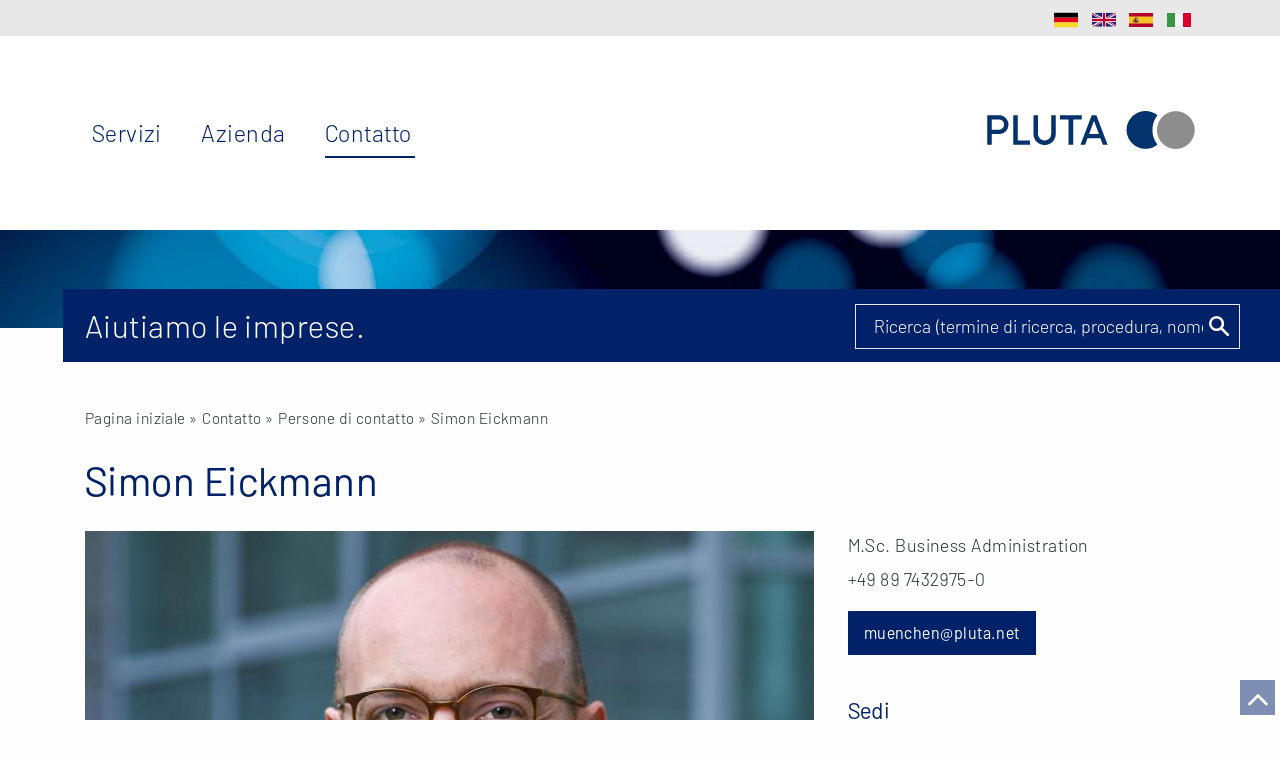

--- FILE ---
content_type: text/html; charset=UTF-8
request_url: https://www.pluta.net/it/il-vostro-contatto/simon-eickmann.html
body_size: 3806
content:
<!DOCTYPE html>
<html class="" lang="it" data-version="v2.50.1" data-builddate="2025-12-18T13:31:58+0100" data-repository="https://github.com/sblum/pluta-www"><head><meta charset="utf-8"><title>Simon Eickmann - M.Sc. Business Administration | PLUTA Rechtsanwalts GmbH</title><meta name="viewport" content="width=device-width, initial-scale=1, user-scalable=no"><meta name="description" content="Simon Eickmann - M.Sc. Business Administration in Monaco. Telefono: +49 89 7432975-0"><meta name="robots" content="noindex,follow"><meta name="theme-color" content="#012169"><link rel="canonical" href="https://www.pluta.net/it/il-vostro-contatto/simon-eickmann.html"><link rel="alternate" hreflang="x-default" href="https://www.pluta.net/en/contact/employee/simon-eickmann.html"><link rel="alternate" hreflang="de" href="https://www.pluta.net/kontakt/mitarbeiter/simon-eickmann.html"><link rel="alternate" hreflang="en" href="https://www.pluta.net/en/contact/employee/simon-eickmann.html"><link rel="alternate" hreflang="es" href="https://www.pluta.net/es/personas-de-contacto/simon-eickmann.html"><link rel="alternate" hreflang="it" href="https://www.pluta.net/it/il-vostro-contatto/simon-eickmann.html"><meta property="og:image" content="https://www.pluta.net/media/employeebig/simon-eickmann-1-9.jpg"><link rel="stylesheet" href="/build/3602.1b9332fe.css" crossorigin="anonymous"><link rel="stylesheet" href="/build/5895.589a28fb.css" crossorigin="anonymous"><link rel="stylesheet" href="/build/pluta-legacy.59e4c807.css" crossorigin="anonymous"><script src="/build/4389.1d51c7e0.js" crossorigin="anonymous" defer></script><script src="/build/4692.1cc09f12.js" crossorigin="anonymous" defer></script><script src="/build/3407.6ec9bdc3.js" crossorigin="anonymous" defer></script><script src="/build/5412.ea4c6c7b.js" crossorigin="anonymous" defer></script><script src="/build/6190.eb0376d0.js" crossorigin="anonymous" defer></script><script src="/build/2950.c69afdca.js" crossorigin="anonymous" defer></script><script src="/build/8524.375d7952.js" crossorigin="anonymous" defer></script><script src="/build/7233.8b60583e.js" crossorigin="anonymous" defer></script><script src="/build/5093.4e6e30e8.js" crossorigin="anonymous" defer></script><script src="/build/9734.8920d142.js" crossorigin="anonymous" defer></script><script src="/build/3651.98da26f9.js" crossorigin="anonymous" defer></script><script src="/build/4238.ea48daa7.js" crossorigin="anonymous" defer></script><script src="/build/7922.eb315184.js" crossorigin="anonymous" defer></script><script src="/build/9786.d246a004.js" crossorigin="anonymous" defer></script><script src="/build/5571.7f632560.js" crossorigin="anonymous" defer></script><script src="/build/6875.4d87ca61.js" crossorigin="anonymous" defer></script><script src="/build/1362.bff2295a.js" crossorigin="anonymous" defer></script><script src="/build/4331.2ccce5f9.js" crossorigin="anonymous" defer></script><script src="/build/5411.a3836e44.js" crossorigin="anonymous" defer></script><script src="/build/7436.37798b9a.js" crossorigin="anonymous" defer></script><script src="/build/3602.ec9697d9.js" crossorigin="anonymous" defer></script><script src="/build/2831.41ae981a.js" crossorigin="anonymous" defer></script><script src="/build/5248.005552b7.js" crossorigin="anonymous" defer></script><script src="/build/312.6c505975.js" crossorigin="anonymous" defer></script><script src="/build/4210.820a6e32.js" crossorigin="anonymous" defer></script><script src="/build/893.8f7fc9f3.js" crossorigin="anonymous" defer></script><script src="/build/7417.15922000.js" crossorigin="anonymous" defer></script><script src="/build/5287.99544559.js" crossorigin="anonymous" defer></script><script src="/build/6540.fd8a22fc.js" crossorigin="anonymous" defer></script><script src="/build/9982.e74499c7.js" crossorigin="anonymous" defer></script><script src="/build/8793.ba96c35a.js" crossorigin="anonymous" defer></script><script src="/build/249.d1cd9d7e.js" crossorigin="anonymous" defer></script><script src="/build/1268.99213a8d.js" crossorigin="anonymous" defer></script><script src="/build/8024.da3f4e1c.js" crossorigin="anonymous" defer></script><script src="/build/5895.492f4f72.js" crossorigin="anonymous" defer></script><script src="/build/7003.d1c7d721.js" crossorigin="anonymous" defer></script><script src="/build/9771.4a842e8f.js" crossorigin="anonymous" defer></script><script src="/build/8624.b66728ac.js" crossorigin="anonymous" defer></script><script src="/build/5358.7cf9c7d4.js" crossorigin="anonymous" defer></script><script src="/build/4368.723371cc.js" crossorigin="anonymous" defer></script><script src="/build/pluta-legacy.70fa1246.js" crossorigin="anonymous" defer></script><link rel="shortcut icon" href="/apple-touch-icon.png"><link rel="apple-touch-icon" href="/apple-touch-icon.png"><link rel="icon" sizes="192x192" href="/touch-icon-192x192.png"><link rel="icon" sizes="128x128" href="/touch-icon-128x128.png"><meta name="msapplication-TileImage" content="/apple-touch-icon-144x144.png"><meta name="msapplication-TileColor" content="#f5f5f5"><link rel="icon" type="image/vnd.microsoft.icon" href="/favicon.ico"><link rel="preload" href="/build/fonts/pluta-light.woff2" as="font" type="font/woff2" crossorigin="anonymous"><link rel="preload" href="/build/fonts/pluta-regular.woff2" as="font" type="font/woff2" crossorigin="anonymous"><link rel="preload" href="/build/fonts/pluta-medium.woff2" as="font" type="font/woff2" crossorigin="anonymous"><link rel="preload" href="/build/fonts/fontawesome-webfont.woff2?v=4.7.0" as="font" type="font/woff2" crossorigin="anonymous"><link rel="dns-prefetch" href="//mwa.pluta.digital"></head><body><div id="scrollToTop" class="scroll-up"></div><div class="off-canvas-wrapper"><div class="off-canvas-wrapper-inner"><nav class="off-canvas position-left mobile-off-canvas is-transition-push" id="mobileNavigation" data-off-canvas><div class="grid-x grid-padding-x color--darkblue selection-menu align-middle"><div class="cell shrink text-center"><a class="left-off-canvas-toggle menu-close" data-close><span>&times;</span></a><div><a href="/it/">Menu</a></div></div></div><div class="search"><div class="searchForm" data-class="search-element" data-locale="it" data-placeholder="Ricerca (termine di ricerca, procedura, nome)"></div><p>Inserire parola chiave o numero di riferimento</p></div><ul class="list-primary off-canvas-list"><li onClick="return true" onmouseout="return false" data-menu="accomplishment"><span>Servizi</span><ul class="list-secondary nav-secondary"><li><a href="/it/consulenza-legale.html">
                                Legal advice</a></li></ul></li><li onClick="return true" onmouseout="return false" data-menu="profile"><span>Azienda</span><ul class="list-secondary nav-secondary"><li><a href="/it/profilo-della-societa.html">
                                Profilo aziendale</a></li><li><a href="/it/informazioni-sullazienda.html">
                                Informazione sull‘ azienda</a></li><li><a href="/it/offerte-di-lavoro.html">
                                Opportunità di lavoro</a></li><li><a href="/it/pubblicazione.html">
                                Pubblicazioni</a></li></ul></li><li onClick="return true" onmouseout="return false" data-menu="contact" class="active " data-active><span>Contatto</span><ul class="list-secondary nav-secondary"><li><a href="/it/sedi.html">
                                Sedi</a></li><li><a href="/it/il-vostro-contatto.html">
                                Persona di riferimento</a></li><li><a href="/it/contatto/contattare">
                                Contatto</a></li></ul></li></ul><div class="grid-x align-center"><div class="cell shrink flags--off-canvas"><a href="/kontakt/mitarbeiter/simon-eickmann.html" hreflang="de" class="flag flag-de">DE</a><a href="/en/contact/employee/simon-eickmann.html" hreflang="en" class="flag flag-en">EN</a><a href="/es/personas-de-contacto/simon-eickmann.html" hreflang="es" class="flag flag-es">ES</a><a href="/it/il-vostro-contatto/simon-eickmann.html" hreflang="it" class="flag flag-it">IT</a></div></div></nav><div class="off-canvas-content" role="main" id="page" class="main-content" data-off-canvas-content><section class="background--grey mobile-navigation-container"><div class="grid-container max-width background--white mobile-navigation hide-for-large hide-for-print" body-class="navigation-sticky" media-query="max-width: 768px"><nav class="grid-x align-middle"><div class="cell shrink text-center"><a class="left-off-canvas-toggle menu-icon" data-toggle="mobileNavigation"><span></span></a><div class="font--primary" data-toggle="mobileNavigation">Menu</div></div><div class="cell auto"><a href="/it/" class="logo-link pull-right">PLUTA Rechtsanwaltsgesellschaft mbH (Studio Legale)</a></div></nav></div><div class="grid-container"><nav class="meta-navigation show-for-large hide-for-print"><div class="grid-x"><div class="cell"><ul class="menu simple align-right"><li class="flags--meta-navigation"><a href="/kontakt/mitarbeiter/simon-eickmann.html" hreflang="de" class="flag flag-de">DE</a><a href="/en/contact/employee/simon-eickmann.html" hreflang="en" class="flag flag-en">EN</a><a href="/es/personas-de-contacto/simon-eickmann.html" hreflang="es" class="flag flag-es">ES</a><a href="/it/il-vostro-contatto/simon-eickmann.html" hreflang="it" class="flag flag-it">IT</a></li></ul></div></div></nav></div></section><section class="hide-for-print sticky-navigation" data-sticky style="left: 0; width:100%" data-options="marginTop:0;" media-query="min-width: 769px" data-top-anchor="150"><div class="grid-container"><nav class="grid-x main-navigation show-for-large"><div class="cell auto no-padding-left"><ul class="list-primary"><li onClick="return true" onmouseout="return false" data-menu="accomplishment"><span>Servizi</span><ul class="list-secondary nav-secondary"><li><a href="/it/consulenza-legale.html">
                                Legal advice</a></li></ul></li><li onClick="return true" onmouseout="return false" data-menu="profile"><span>Azienda</span><ul class="list-secondary nav-secondary"><li><a href="/it/profilo-della-societa.html">
                                Profilo aziendale</a></li><li><a href="/it/informazioni-sullazienda.html">
                                Informazione sull‘ azienda</a></li><li><a href="/it/offerte-di-lavoro.html">
                                Opportunità di lavoro</a></li><li><a href="/it/pubblicazione.html">
                                Pubblicazioni</a></li></ul></li><li onClick="return true" onmouseout="return false" data-menu="contact" class="active " data-active><span>Contatto</span><ul class="list-secondary nav-secondary"><li><a href="/it/sedi.html">
                                Sedi</a></li><li><a href="/it/il-vostro-contatto.html">
                                Persona di riferimento</a></li><li><a href="/it/contatto/contattare">
                                Contatto</a></li></ul></li></ul></div><div class="cell shrink no-padding-right"><a href="/it/" class="logo-link pull-right">PLUTA Rechtsanwaltsgesellschaft mbH (Studio Legale)</a></div></nav></div></section><div class="grid-container full max-width" id="keyvisualWrapper"><div class="grid-x row-key-visual hide-for-print"><div class="cell key-visual key-visual-small"><picture style="--aspect-ratio:1440/110"><source srcset="/img/global/key-visual-small.webp" type="image/webp"><img src="/img/global/key-visual-small.jpg" alt="Simon Eickmann - M.Sc. Business Administration | PLUTA Rechtsanwalts GmbH"></picture><div class="bar-outer-wrapper"><div class="bar-background background--primary"></div><div class="bar-inner-wrapper"><div class="bar background--primary"><div class="grid-x"><div class="large-8 cell">Aiutiamo le imprese.</div><div class="large-4 show-for-large cell"><div class="search"><div class="searchForm" data-class="search-element" data-locale="it" data-placeholder="Ricerca (termine di ricerca, procedura, nome)"></div></div></div></div></div></div></div></div></div></div><section class="grid-container"><div class="grid-x grid-padding-x"><div class="breadcrumb cell"><p><a href="/it/">Pagina iniziale</a>                                                                             &raquo; Contatto                                                                             &raquo; <a href="/it/il-vostro-contatto.html">Persone di contatto</a> &raquo; Simon Eickmann</p></div></div></section><main><section class="grid-container"><div class="grid-x grid-padding-x spacing-bottom"><div class="cell"><h1>Simon Eickmann</h1></div></div></section><section class="grid-container"><div class="grid-x grid-padding-x"><div class="medium-8 cell"><p><img src="https://www.pluta.net/media/employeebig/simon-eickmann-1-9.jpg" alt="Simon Eickmann" class="your-contact-image"></p></div><div class="medium-4 cell"><p class="qualification small-spacing-bottom">M.Sc. Business Administration                    <p class="phone">+49 89 7432975-0</p><p><a class="button email" href="mailto:muenchen@pluta.net" onmousedown="_mtm.push({'eventAction':'E-Mail-Link', 'eventType':'Kontakt', 'eventLabel':'muenchen@pluta.net', 'event':'interaction.click'})">muenchen@pluta.net</a></p><h3>Sedi</h3><ul class="office no-bullet"><li><a class="arrow" href="/it/sedi/germania/monaco.html">Monaco</a></li></ul><p><a class="button careerlevel" data-open="careerLevels">Carriera</a></p></div></div></section><section class="background--grey"><div class="grid-container large-spacing--vertical"><div class="grid-x grid-padding-x"><div class="medium-8 cell"><div class="font--extra-large large-spacing--bottom"></div><h2 class="spacing-bottom">Lingue di negoziazione</h2><p class="language">Tedesco, Inglese</p></div></div></div></section><section class="grid-container inner-spacing--vertical"><div class="grid-x grid-padding-x"><div class="medium-8 cell"></div></div></section><section class="grid-container inner-spacing--vertical"><div class="grid-x grid-padding-x"><div class="cell medium-8"></div></div></section><section class="grid-container large-spacing--bottom"><div class="grid-x grid-padding-x"><div class="cell"></div></div></section><div class="careerlevels large reveal" id="careerLevels" data-reveal><h2 class="spacing-bottom">Carriera Simon Eickmann</h2><div class="grid-x grid-padding-x careerlevel"><div class="medium-3 cell"><p><strong>seit 2016</strong></p></div><div class="medium-9 cell"><p></p></div></div><div class="grid-x grid-padding-x careerlevel"><div class="medium-3 cell"><p><strong>2015-2016</strong></p></div><div class="medium-9 cell"><p></p></div></div><div class="grid-x grid-padding-x careerlevel"><div class="medium-3 cell"><p><strong>2014-2015</strong></p></div><div class="medium-9 cell"><p></p></div></div><div class="grid-x grid-padding-x careerlevel"><div class="medium-3 cell"><p><strong>2013-2016</strong></p></div><div class="medium-9 cell"><p></p></div></div><div class="grid-x grid-padding-x careerlevel"><div class="medium-3 cell"><p><strong>2012-2013</strong></p></div><div class="medium-9 cell"><p></p></div></div><div class="grid-x grid-padding-x careerlevel"><div class="medium-3 cell"><p><strong>2012</strong></p></div><div class="medium-9 cell"><p></p></div></div><div class="grid-x grid-padding-x careerlevel"><div class="medium-3 cell"><p><strong>2010-2011</strong></p></div><div class="medium-9 cell"><p></p></div></div><div class="grid-x grid-padding-x careerlevel"><div class="medium-3 cell"><p><strong>2010-2011</strong></p></div><div class="medium-9 cell"><p></p></div></div><div class="grid-x grid-padding-x careerlevel"><div class="medium-3 cell"><p><strong>2008-2012</strong></p></div><div class="medium-9 cell"><p></p></div></div><button class="close-button" data-close aria-label="Close modal" type="button"><span aria-hidden="true">&times;</span></button></div></main><footer><section class="inner-spacing--vertical background--grey hide-for-print py2"><div class="grid-container"><div class="grid-x grid-padding-x spacing-top mt2"><div class="cell inner-spacing--vertical py2"><p class="font--large small-spacing-bottom mb1"><strong>Centri PLUTA</strong></p></div></div><div class="grid-x grid-padding-x small-up-2 medium-up-3 large-up-4 pluta-contact meta"><div class="cell"><p class="small-spacing-bottom mb1"><strong>Germania</strong></p><p class="small-spacing-bottom mb1"><b>PLUTA Rechtsanwalts GmbH</b></p><p class="small-spacing-bottom mb1"><span><b>+49 731 968800</b></span></p><p><a class="arrow" href="mailto:info@pluta.net" onmousedown="_mtm.push({'eventAction':'E-Mail-Link', 'eventType':'Kontakt', 'eventLabel':'info@pluta.net', 'event':'interaction.click'})">info@pluta.net</a></p><p class="small-spacing-bottom mb1"><b>PLUTA Management GmbH</b></p><p class="small-spacing-bottom mb1"><span><b> +49 89 244133370</b></span></p><p><a class="arrow" href="mailto:management@pluta.net" onmousedown="_mtm.push({'eventAction':'E-Mail-Link', 'eventType':'Kontakt', 'eventLabel':'management@pluta.net', 'event':'interaction.click'})">management@pluta.net</a></p></div><div class="cell"><p class="small-spacing-bottom mb1"><strong>Italia</strong></p><p class="small-spacing-bottom mb1"><b>+39 02 76113100</b></p><p><a class="arrow" href="mailto:milano@pluta.net" onmousedown="_mtm.push({'eventAction':'E-Mail-Link', 'eventType':'Kontakt', 'eventLabel':'milano@pluta.net', 'event':'interaction.click'})">milano@pluta.net</a></p></div><div class="cell"><p class="small-spacing-bottom mb1"><strong>Spagna</strong></p><p class="small-spacing-bottom mb1"><b>+34 91 5777241</b></p><p><a class="arrow" href="mailto:madrid@pluta.net" onmousedown="_mtm.push({'eventAction':'E-Mail-Link', 'eventType':'Kontakt', 'eventLabel':'madrid@pluta.net', 'event':'interaction.click'})">madrid@pluta.net</a></p></div><div class="cell"><p class="small-spacing-bottom mb1"><strong>Rete internazionale</strong></p><p class="small-spacing-bottom mb1"><b>+49 89 858963409</b></p><p><a class="arrow" href="mailto:international@pluta.net" onmousedown="_mtm.push({'eventAction':'E-Mail-Link', 'eventType':'Kontakt', 'eventLabel':'international@pluta.net', 'event':'interaction.click'})">international@pluta.net</a></p></div></div><div class="grid-x grid-padding-x pluta-branch-offices"><div class="large-9 cell"><p class="no-spacing--bottom mb0 pb0"><strong>Germania</strong><span> &middot; </span><a href="/it/sedi/germania/aachen.html" class="no-arrow">Aachen</a><span> &middot; </span><a href="/it/sedi/germania/aschaffenburg.html" class="no-arrow">Aschaffenburg</a><span> &middot; </span><a href="/it/sedi/germania/augsburg.html" class="no-arrow">Augsburg</a><span> &middot; </span><a href="/it/sedi/germania/bayreuth.html" class="no-arrow">Bayreuth</a><span> &middot; </span><a href="/it/sedi/germania/berlin.html" class="no-arrow">Berlin</a><span> &middot; </span><a href="/it/sedi/germania/bielefeld.html" class="no-arrow">Bielefeld</a><span> &middot; </span><a href="/it/sedi/germania/bochum.html" class="no-arrow">Bochum</a><span> &middot; </span><a href="/it/sedi/germania/braunschweig.html" class="no-arrow">Braunschweig</a><span> &middot; </span><a href="/it/sedi/germania/bremen.html" class="no-arrow">Bremen</a><span> &middot; </span><a href="/it/sedi/germania/chemnitz.html" class="no-arrow">Chemnitz</a><span> &middot; </span><a href="/it/sedi/germania/colonia.html" class="no-arrow">Colonia</a><span> &middot; </span><a href="/it/sedi/germania/darmstadt.html" class="no-arrow">Darmstadt</a><span> &middot; </span><a href="/it/sedi/germania/dortmund.html" class="no-arrow">Dortmund</a><span> &middot; </span><a href="/it/sedi/germania/dresden.html" class="no-arrow">Dresden</a><span> &middot; </span><a href="/it/sedi/germania/duesseldorf.html" class="no-arrow">Duesseldorf</a><span> &middot; </span><a href="/it/sedi/germania/erfurt.html" class="no-arrow">Erfurt</a><span> &middot; </span><a href="/it/sedi/germania/essen.html" class="no-arrow">Essen</a><span> &middot; </span><a href="/it/sedi/germania/frankfurt.html" class="no-arrow">Frankfurt</a><span> &middot; </span><a href="/it/sedi/germania/giessen.html" class="no-arrow">Gießen</a><span> &middot; </span><a href="/it/sedi/germania/hallbergmoos.html" class="no-arrow">Hallbergmoos</a><span> &middot; </span><a href="/it/sedi/germania/hamburg.html" class="no-arrow">Hamburg</a><span> &middot; </span><a href="/it/sedi/germania/hamburg-landwehr.html" class="no-arrow">Hamburg-Landwehr</a><span> &middot; </span><a href="/it/sedi/germania/hannover.html" class="no-arrow">Hannover</a><span> &middot; </span><a href="/it/sedi/germania/heilbronn.html" class="no-arrow">Heilbronn</a><span> &middot; </span><a href="/it/sedi/germania/herford.html" class="no-arrow">Herford</a><span> &middot; </span><a href="/it/sedi/germania/kempten.html" class="no-arrow">Kempten</a><span> &middot; </span><a href="/it/sedi/germania/leipzig.html" class="no-arrow">Leipzig</a><span> &middot; </span><a href="/it/sedi/germania/lubbecke.html" class="no-arrow">Lübbecke</a><span> &middot; </span><a href="/it/sedi/germania/mainz.html" class="no-arrow">Mainz</a><span> &middot; </span><a href="/it/sedi/germania/mannheim.html" class="no-arrow">Mannheim</a><span> &middot; </span><a href="/it/sedi/germania/melsungen.html" class="no-arrow">Melsungen</a><span> &middot; </span><a href="/it/sedi/germania/monaco.html" class="no-arrow">Monaco</a><span> &middot; </span><a href="/it/sedi/germania/muenster.html" class="no-arrow">Muenster</a><span> &middot; </span><a href="/it/sedi/germania/nuremberg.html" class="no-arrow">Nuremberg</a><span> &middot; </span><a href="/it/sedi/germania/oldenburg.html" class="no-arrow">Oldenburg</a><span> &middot; </span><a href="/it/sedi/germania/osnabruck.html" class="no-arrow">Osnabrück</a><span> &middot; </span><a href="/it/sedi/germania/paderborn.html" class="no-arrow">Paderborn</a><span> &middot; </span><a href="/it/sedi/germania/regensburg.html" class="no-arrow">Regensburg</a><span> &middot; </span><a href="/it/sedi/germania/rostock.html" class="no-arrow">Rostock</a><span> &middot; </span><a href="/it/sedi/germania/singen.html" class="no-arrow">Singen</a><span> &middot; </span><a href="/it/sedi/germania/solingen.html" class="no-arrow">Solingen</a><span> &middot; </span><a href="/it/sedi/germania/stuttgart.html" class="no-arrow">Stuttgart</a><span> &middot; </span><a href="/it/sedi/germania/ulma.html" class="no-arrow">Ulma</a><span> &middot; </span><a href="/it/sedi/germania/wiesbaden.html" class="no-arrow">Wiesbaden</a><span> &middot; </span><a href="/it/sedi/germania/wuerzburg.html" class="no-arrow">Wuerzburg</a><span> &middot; </span><strong>Italia</strong><span> &middot; </span><a href="/it/sedi/italia/milano.html" class="no-arrow">Milano</a><span> &middot; </span><strong>Spagna</strong><span> &middot; </span><a href="/it/sedi/spagna/barcelona.html" class="no-arrow">Barcelona</a><span> &middot; </span><a href="/it/sedi/spagna/madrid.html" class="no-arrow">Madrid</a></p></div></div><div class="grid-x grid-padding-x"><div class="medium-8 cell small-spacing-top mt1"><ul class="menu simple footer-nav"><li><a href="/it/informazioni/informativa-sulla-privacy.html" class="grey">Norme sulla protezione dei dati</a></li><li><a href="/it/informazioni/colophon.html" class="grey">Note legali</a></li><li><a href="https://pluta-rechtsanwalts-gmbh.personiowhistleblowing.com/" class="grey" target="_blank" rel="noopener noreferrer">Segnalazione anonima di comportamenti scorretti</a></li></ul></div><div class="medium-4 cell"><div class="partner large-spacing-top pull-right mt2"><a href="https://www.btgga.com/locations/pluta-rechtsanwalts-gmbh" target="_blank" class="logo-btg greyscaled" rel="noopener">BTG Global Advisory</a></div></div></div></div></section></footer><div class="exit-off-canvas"></div></div></div></div><script type="application/ld+json" data-type="organization">{"@context": "http://schema.org","@type": "Organization","url": "https://www.pluta.net/","logo": "https://www.pluta.net/img/global/pluta-logo.png","potentialAction": {"@type": "SearchAction","target": "https://www.pluta.net/suche##{search_term_string}","query-input": "required name=search_term_string"}}</script><script data-type="dataLayer">var _mtm = window._mtm = window._mtm || [{'locale': 'it','category': 'contact','env': 'production'}];_mtm.push({'mtm.startTime': (new Date().getTime()), 'event': 'mtm.Start'});</script></body></html>

--- FILE ---
content_type: text/css
request_url: https://www.pluta.net/build/pluta-legacy.59e4c807.css
body_size: 26637
content:
/*!
 *  Font Awesome 4.7.0 by @davegandy - http://fontawesome.io - @fontawesome
 *  License - http://fontawesome.io/license (Font: SIL OFL 1.1, CSS: MIT License)
 */@font-face{font-display:swap;font-family:FontAwesome;font-style:normal;font-weight:400;src:url(/build/fonts/fontawesome-webfont.woff2) format("woff2"),url(/build/fonts/fontawesome-webfont.woff) format("woff")}.fa{display:inline-block;font:normal normal normal 14px/1 FontAwesome;font-size:inherit;text-rendering:auto;-webkit-font-smoothing:antialiased;-moz-osx-font-smoothing:grayscale}.fa-lg{font-size:1.33333333em;line-height:.75em;vertical-align:-15%}.fa-2x{font-size:2em}.fa-3x{font-size:3em}.fa-4x{font-size:4em}.fa-5x{font-size:5em}.fa-fw{text-align:center;width:1.28571429em}.fa-ul{list-style-type:none;margin-left:2.14285714em;padding-left:0}.fa-ul>li{position:relative}.fa-li{left:-2.14285714em;position:absolute;text-align:center;top:.14285714em;width:2.14285714em}.fa-li.fa-lg{left:-1.85714286em}.fa-border{border:.08em solid #eee;border-radius:.1em;padding:.2em .25em .15em}.fa-pull-left{float:left}.fa-pull-right{float:right}.fa.fa-pull-left{margin-right:.3em}.fa.fa-pull-right{margin-left:.3em}.pull-right{float:right}.pull-left{float:left}.fa.pull-left{margin-right:.3em}.fa.pull-right{margin-left:.3em}.fa-spin{animation:fa-spin 2s linear infinite}.fa-pulse{animation:fa-spin 1s steps(8) infinite}@keyframes fa-spin{0%{transform:rotate(0deg)}to{transform:rotate(359deg)}}.fa-rotate-90{-ms-filter:"progid:DXImageTransform.Microsoft.BasicImage(rotation=1)";transform:rotate(90deg)}.fa-rotate-180{-ms-filter:"progid:DXImageTransform.Microsoft.BasicImage(rotation=2)";transform:rotate(180deg)}.fa-rotate-270{-ms-filter:"progid:DXImageTransform.Microsoft.BasicImage(rotation=3)";transform:rotate(270deg)}.fa-flip-horizontal{-ms-filter:"progid:DXImageTransform.Microsoft.BasicImage(rotation=0, mirror=1)";transform:scaleX(-1)}.fa-flip-vertical{-ms-filter:"progid:DXImageTransform.Microsoft.BasicImage(rotation=2, mirror=1)";transform:scaleY(-1)}:root .fa-flip-horizontal,:root .fa-flip-vertical,:root .fa-rotate-180,:root .fa-rotate-270,:root .fa-rotate-90{filter:none}.fa-stack{display:inline-block;height:2em;line-height:2em;position:relative;vertical-align:middle;width:2em}.fa-stack-1x,.fa-stack-2x{left:0;position:absolute;text-align:center;width:100%}.fa-stack-1x{line-height:inherit}.fa-stack-2x{font-size:2em}.fa-inverse{color:#fff}.fa-glass:before{content:""}.fa-music:before{content:""}.fa-search:before{content:""}.fa-envelope-o:before{content:""}.fa-heart:before{content:""}.fa-star:before{content:""}.fa-star-o:before{content:""}.fa-user:before{content:""}.fa-film:before{content:""}.fa-th-large:before{content:""}.fa-th:before{content:""}.fa-th-list:before{content:""}.fa-check:before{content:""}.fa-close:before,.fa-remove:before,.fa-times:before{content:""}.fa-search-plus:before{content:""}.fa-search-minus:before{content:""}.fa-power-off:before{content:""}.fa-signal:before{content:""}.fa-cog:before,.fa-gear:before{content:""}.fa-trash-o:before{content:""}.fa-home:before{content:""}.fa-file-o:before{content:""}.fa-clock-o:before{content:""}.fa-road:before{content:""}.fa-download:before{content:""}.fa-arrow-circle-o-down:before{content:""}.fa-arrow-circle-o-up:before{content:""}.fa-inbox:before{content:""}.fa-play-circle-o:before{content:""}.fa-repeat:before,.fa-rotate-right:before{content:""}.fa-refresh:before{content:""}.fa-list-alt:before{content:""}.fa-lock:before{content:""}.fa-flag:before{content:""}.fa-headphones:before{content:""}.fa-volume-off:before{content:""}.fa-volume-down:before{content:""}.fa-volume-up:before{content:""}.fa-qrcode:before{content:""}.fa-barcode:before{content:""}.fa-tag:before{content:""}.fa-tags:before{content:""}.fa-book:before{content:""}.fa-bookmark:before{content:""}.fa-print:before{content:""}.fa-camera:before{content:""}.fa-font:before{content:""}.fa-bold:before{content:""}.fa-italic:before{content:""}.fa-text-height:before{content:""}.fa-text-width:before{content:""}.fa-align-left:before{content:""}.fa-align-center:before{content:""}.fa-align-right:before{content:""}.fa-align-justify:before{content:""}.fa-list:before{content:""}.fa-dedent:before,.fa-outdent:before{content:""}.fa-indent:before{content:""}.fa-video-camera:before{content:""}.fa-image:before,.fa-photo:before,.fa-picture-o:before{content:""}.fa-pencil:before{content:""}.fa-map-marker:before{content:""}.fa-adjust:before{content:""}.fa-tint:before{content:""}.fa-edit:before,.fa-pencil-square-o:before{content:""}.fa-share-square-o:before{content:""}.fa-check-square-o:before{content:""}.fa-arrows:before{content:""}.fa-step-backward:before{content:""}.fa-fast-backward:before{content:""}.fa-backward:before{content:""}.fa-play:before{content:""}.fa-pause:before{content:""}.fa-stop:before{content:""}.fa-forward:before{content:""}.fa-fast-forward:before{content:""}.fa-step-forward:before{content:""}.fa-eject:before{content:""}.fa-chevron-left:before{content:""}.fa-chevron-right:before{content:""}.fa-plus-circle:before{content:""}.fa-minus-circle:before{content:""}.fa-times-circle:before{content:""}.fa-check-circle:before{content:""}.fa-question-circle:before{content:""}.fa-info-circle:before{content:""}.fa-crosshairs:before{content:""}.fa-times-circle-o:before{content:""}.fa-check-circle-o:before{content:""}.fa-ban:before{content:""}.fa-arrow-left:before{content:""}.fa-arrow-right:before{content:""}.fa-arrow-up:before{content:""}.fa-arrow-down:before{content:""}.fa-mail-forward:before,.fa-share:before{content:""}.fa-expand:before{content:""}.fa-compress:before{content:""}.fa-plus:before{content:""}.fa-minus:before{content:""}.fa-asterisk:before{content:""}.fa-exclamation-circle:before{content:""}.fa-gift:before{content:""}.fa-leaf:before{content:""}.fa-fire:before{content:""}.fa-eye:before{content:""}.fa-eye-slash:before{content:""}.fa-exclamation-triangle:before,.fa-warning:before{content:""}.fa-plane:before{content:""}.fa-calendar:before{content:""}.fa-random:before{content:""}.fa-comment:before{content:""}.fa-magnet:before{content:""}.fa-chevron-up:before{content:""}.fa-chevron-down:before{content:""}.fa-retweet:before{content:""}.fa-shopping-cart:before{content:""}.fa-folder:before{content:""}.fa-folder-open:before{content:""}.fa-arrows-v:before{content:""}.fa-arrows-h:before{content:""}.fa-bar-chart-o:before,.fa-bar-chart:before{content:""}.fa-twitter-square:before{content:""}.fa-facebook-square:before{content:""}.fa-camera-retro:before{content:""}.fa-key:before{content:""}.fa-cogs:before,.fa-gears:before{content:""}.fa-comments:before{content:""}.fa-thumbs-o-up:before{content:""}.fa-thumbs-o-down:before{content:""}.fa-star-half:before{content:""}.fa-heart-o:before{content:""}.fa-sign-out:before{content:""}.fa-linkedin-square:before{content:""}.fa-thumb-tack:before{content:""}.fa-external-link:before{content:""}.fa-sign-in:before{content:""}.fa-trophy:before{content:""}.fa-github-square:before{content:""}.fa-upload:before{content:""}.fa-lemon-o:before{content:""}.fa-phone:before{content:""}.fa-square-o:before{content:""}.fa-bookmark-o:before{content:""}.fa-phone-square:before{content:""}.fa-twitter:before{content:""}.fa-facebook-f:before,.fa-facebook:before{content:""}.fa-github:before{content:""}.fa-unlock:before{content:""}.fa-credit-card:before{content:""}.fa-feed:before,.fa-rss:before{content:""}.fa-hdd-o:before{content:""}.fa-bullhorn:before{content:""}.fa-bell:before{content:""}.fa-certificate:before{content:""}.fa-hand-o-right:before{content:""}.fa-hand-o-left:before{content:""}.fa-hand-o-up:before{content:""}.fa-hand-o-down:before{content:""}.fa-arrow-circle-left:before{content:""}.fa-arrow-circle-right:before{content:""}.fa-arrow-circle-up:before{content:""}.fa-arrow-circle-down:before{content:""}.fa-globe:before{content:""}.fa-wrench:before{content:""}.fa-tasks:before{content:""}.fa-filter:before{content:""}.fa-briefcase:before{content:""}.fa-arrows-alt:before{content:""}.fa-group:before,.fa-users:before{content:""}.fa-chain:before,.fa-link:before{content:""}.fa-cloud:before{content:""}.fa-flask:before{content:""}.fa-cut:before,.fa-scissors:before{content:""}.fa-copy:before,.fa-files-o:before{content:""}.fa-paperclip:before{content:""}.fa-floppy-o:before,.fa-save:before{content:""}.fa-square:before{content:""}.fa-bars:before,.fa-navicon:before,.fa-reorder:before{content:""}.fa-list-ul:before{content:""}.fa-list-ol:before{content:""}.fa-strikethrough:before{content:""}.fa-underline:before{content:""}.fa-table:before{content:""}.fa-magic:before{content:""}.fa-truck:before{content:""}.fa-pinterest:before{content:""}.fa-pinterest-square:before{content:""}.fa-google-plus-square:before{content:""}.fa-google-plus:before{content:""}.fa-money:before{content:""}.fa-caret-down:before{content:""}.fa-caret-up:before{content:""}.fa-caret-left:before{content:""}.fa-caret-right:before{content:""}.fa-columns:before{content:""}.fa-sort:before,.fa-unsorted:before{content:""}.fa-sort-desc:before,.fa-sort-down:before{content:""}.fa-sort-asc:before,.fa-sort-up:before{content:""}.fa-envelope:before{content:""}.fa-linkedin:before{content:""}.fa-rotate-left:before,.fa-undo:before{content:""}.fa-gavel:before,.fa-legal:before{content:""}.fa-dashboard:before,.fa-tachometer:before{content:""}.fa-comment-o:before{content:""}.fa-comments-o:before{content:""}.fa-bolt:before,.fa-flash:before{content:""}.fa-sitemap:before{content:""}.fa-umbrella:before{content:""}.fa-clipboard:before,.fa-paste:before{content:""}.fa-lightbulb-o:before{content:""}.fa-exchange:before{content:""}.fa-cloud-download:before{content:""}.fa-cloud-upload:before{content:""}.fa-user-md:before{content:""}.fa-stethoscope:before{content:""}.fa-suitcase:before{content:""}.fa-bell-o:before{content:""}.fa-coffee:before{content:""}.fa-cutlery:before{content:""}.fa-file-text-o:before{content:""}.fa-building-o:before{content:""}.fa-hospital-o:before{content:""}.fa-ambulance:before{content:""}.fa-medkit:before{content:""}.fa-fighter-jet:before{content:""}.fa-beer:before{content:""}.fa-h-square:before{content:""}.fa-plus-square:before{content:""}.fa-angle-double-left:before{content:""}.fa-angle-double-right:before{content:""}.fa-angle-double-up:before{content:""}.fa-angle-double-down:before{content:""}.fa-angle-left:before{content:""}.fa-angle-right:before{content:""}.fa-angle-up:before{content:""}.fa-angle-down:before{content:""}.fa-desktop:before{content:""}.fa-laptop:before{content:""}.fa-tablet:before{content:""}.fa-mobile-phone:before,.fa-mobile:before{content:""}.fa-circle-o:before{content:""}.fa-quote-left:before{content:""}.fa-quote-right:before{content:""}.fa-spinner:before{content:""}.fa-circle:before{content:""}.fa-mail-reply:before,.fa-reply:before{content:""}.fa-github-alt:before{content:""}.fa-folder-o:before{content:""}.fa-folder-open-o:before{content:""}.fa-smile-o:before{content:""}.fa-frown-o:before{content:""}.fa-meh-o:before{content:""}.fa-gamepad:before{content:""}.fa-keyboard-o:before{content:""}.fa-flag-o:before{content:""}.fa-flag-checkered:before{content:""}.fa-terminal:before{content:""}.fa-code:before{content:""}.fa-mail-reply-all:before,.fa-reply-all:before{content:""}.fa-star-half-empty:before,.fa-star-half-full:before,.fa-star-half-o:before{content:""}.fa-location-arrow:before{content:""}.fa-crop:before{content:""}.fa-code-fork:before{content:""}.fa-chain-broken:before,.fa-unlink:before{content:""}.fa-question:before{content:""}.fa-info:before{content:""}.fa-exclamation:before{content:""}.fa-superscript:before{content:""}.fa-subscript:before{content:""}.fa-eraser:before{content:""}.fa-puzzle-piece:before{content:""}.fa-microphone:before{content:""}.fa-microphone-slash:before{content:""}.fa-shield:before{content:""}.fa-calendar-o:before{content:""}.fa-fire-extinguisher:before{content:""}.fa-rocket:before{content:""}.fa-maxcdn:before{content:""}.fa-chevron-circle-left:before{content:""}.fa-chevron-circle-right:before{content:""}.fa-chevron-circle-up:before{content:""}.fa-chevron-circle-down:before{content:""}.fa-html5:before{content:""}.fa-css3:before{content:""}.fa-anchor:before{content:""}.fa-unlock-alt:before{content:""}.fa-bullseye:before{content:""}.fa-ellipsis-h:before{content:""}.fa-ellipsis-v:before{content:""}.fa-rss-square:before{content:""}.fa-play-circle:before{content:""}.fa-ticket:before{content:""}.fa-minus-square:before{content:""}.fa-minus-square-o:before{content:""}.fa-level-up:before{content:""}.fa-level-down:before{content:""}.fa-check-square:before{content:""}.fa-pencil-square:before{content:""}.fa-external-link-square:before{content:""}.fa-share-square:before{content:""}.fa-compass:before{content:""}.fa-caret-square-o-down:before,.fa-toggle-down:before{content:""}.fa-caret-square-o-up:before,.fa-toggle-up:before{content:""}.fa-caret-square-o-right:before,.fa-toggle-right:before{content:""}.fa-eur:before,.fa-euro:before{content:""}.fa-gbp:before{content:""}.fa-dollar:before,.fa-usd:before{content:""}.fa-inr:before,.fa-rupee:before{content:""}.fa-cny:before,.fa-jpy:before,.fa-rmb:before,.fa-yen:before{content:""}.fa-rouble:before,.fa-rub:before,.fa-ruble:before{content:""}.fa-krw:before,.fa-won:before{content:""}.fa-bitcoin:before,.fa-btc:before{content:""}.fa-file:before{content:""}.fa-file-text:before{content:""}.fa-sort-alpha-asc:before{content:""}.fa-sort-alpha-desc:before{content:""}.fa-sort-amount-asc:before{content:""}.fa-sort-amount-desc:before{content:""}.fa-sort-numeric-asc:before{content:""}.fa-sort-numeric-desc:before{content:""}.fa-thumbs-up:before{content:""}.fa-thumbs-down:before{content:""}.fa-youtube-square:before{content:""}.fa-youtube:before{content:""}.fa-xing:before{content:""}.fa-xing-square:before{content:""}.fa-youtube-play:before{content:""}.fa-dropbox:before{content:""}.fa-stack-overflow:before{content:""}.fa-instagram:before{content:""}.fa-flickr:before{content:""}.fa-adn:before{content:""}.fa-bitbucket:before{content:""}.fa-bitbucket-square:before{content:""}.fa-tumblr:before{content:""}.fa-tumblr-square:before{content:""}.fa-long-arrow-down:before{content:""}.fa-long-arrow-up:before{content:""}.fa-long-arrow-left:before{content:""}.fa-long-arrow-right:before{content:""}.fa-apple:before{content:""}.fa-windows:before{content:""}.fa-android:before{content:""}.fa-linux:before{content:""}.fa-dribbble:before{content:""}.fa-skype:before{content:""}.fa-foursquare:before{content:""}.fa-trello:before{content:""}.fa-female:before{content:""}.fa-male:before{content:""}.fa-gittip:before,.fa-gratipay:before{content:""}.fa-sun-o:before{content:""}.fa-moon-o:before{content:""}.fa-archive:before{content:""}.fa-bug:before{content:""}.fa-vk:before{content:""}.fa-weibo:before{content:""}.fa-renren:before{content:""}.fa-pagelines:before{content:""}.fa-stack-exchange:before{content:""}.fa-arrow-circle-o-right:before{content:""}.fa-arrow-circle-o-left:before{content:""}.fa-caret-square-o-left:before,.fa-toggle-left:before{content:""}.fa-dot-circle-o:before{content:""}.fa-wheelchair:before{content:""}.fa-vimeo-square:before{content:""}.fa-try:before,.fa-turkish-lira:before{content:""}.fa-plus-square-o:before{content:""}.fa-space-shuttle:before{content:""}.fa-slack:before{content:""}.fa-envelope-square:before{content:""}.fa-wordpress:before{content:""}.fa-openid:before{content:""}.fa-bank:before,.fa-institution:before,.fa-university:before{content:""}.fa-graduation-cap:before,.fa-mortar-board:before{content:""}.fa-yahoo:before{content:""}.fa-google:before{content:""}.fa-reddit:before{content:""}.fa-reddit-square:before{content:""}.fa-stumbleupon-circle:before{content:""}.fa-stumbleupon:before{content:""}.fa-delicious:before{content:""}.fa-digg:before{content:""}.fa-pied-piper-pp:before{content:""}.fa-pied-piper-alt:before{content:""}.fa-drupal:before{content:""}.fa-joomla:before{content:""}.fa-language:before{content:""}.fa-fax:before{content:""}.fa-building:before{content:""}.fa-child:before{content:""}.fa-paw:before{content:""}.fa-spoon:before{content:""}.fa-cube:before{content:""}.fa-cubes:before{content:""}.fa-behance:before{content:""}.fa-behance-square:before{content:""}.fa-steam:before{content:""}.fa-steam-square:before{content:""}.fa-recycle:before{content:""}.fa-automobile:before,.fa-car:before{content:""}.fa-cab:before,.fa-taxi:before{content:""}.fa-tree:before{content:""}.fa-spotify:before{content:""}.fa-deviantart:before{content:""}.fa-soundcloud:before{content:""}.fa-database:before{content:""}.fa-file-pdf-o:before{content:""}.fa-file-word-o:before{content:""}.fa-file-excel-o:before{content:""}.fa-file-powerpoint-o:before{content:""}.fa-file-image-o:before,.fa-file-photo-o:before,.fa-file-picture-o:before{content:""}.fa-file-archive-o:before,.fa-file-zip-o:before{content:""}.fa-file-audio-o:before,.fa-file-sound-o:before{content:""}.fa-file-movie-o:before,.fa-file-video-o:before{content:""}.fa-file-code-o:before{content:""}.fa-vine:before{content:""}.fa-codepen:before{content:""}.fa-jsfiddle:before{content:""}.fa-life-bouy:before,.fa-life-buoy:before,.fa-life-ring:before,.fa-life-saver:before,.fa-support:before{content:""}.fa-circle-o-notch:before{content:""}.fa-ra:before,.fa-rebel:before,.fa-resistance:before{content:""}.fa-empire:before,.fa-ge:before{content:""}.fa-git-square:before{content:""}.fa-git:before{content:""}.fa-hacker-news:before,.fa-y-combinator-square:before,.fa-yc-square:before{content:""}.fa-tencent-weibo:before{content:""}.fa-qq:before{content:""}.fa-wechat:before,.fa-weixin:before{content:""}.fa-paper-plane:before,.fa-send:before{content:""}.fa-paper-plane-o:before,.fa-send-o:before{content:""}.fa-history:before{content:""}.fa-circle-thin:before{content:""}.fa-header:before{content:""}.fa-paragraph:before{content:""}.fa-sliders:before{content:""}.fa-share-alt:before{content:""}.fa-share-alt-square:before{content:""}.fa-bomb:before{content:""}.fa-futbol-o:before,.fa-soccer-ball-o:before{content:""}.fa-tty:before{content:""}.fa-binoculars:before{content:""}.fa-plug:before{content:""}.fa-slideshare:before{content:""}.fa-twitch:before{content:""}.fa-yelp:before{content:""}.fa-newspaper-o:before{content:""}.fa-wifi:before{content:""}.fa-calculator:before{content:""}.fa-paypal:before{content:""}.fa-google-wallet:before{content:""}.fa-cc-visa:before{content:""}.fa-cc-mastercard:before{content:""}.fa-cc-discover:before{content:""}.fa-cc-amex:before{content:""}.fa-cc-paypal:before{content:""}.fa-cc-stripe:before{content:""}.fa-bell-slash:before{content:""}.fa-bell-slash-o:before{content:""}.fa-trash:before{content:""}.fa-copyright:before{content:""}.fa-at:before{content:""}.fa-eyedropper:before{content:""}.fa-paint-brush:before{content:""}.fa-birthday-cake:before{content:""}.fa-area-chart:before{content:""}.fa-pie-chart:before{content:""}.fa-line-chart:before{content:""}.fa-lastfm:before{content:""}.fa-lastfm-square:before{content:""}.fa-toggle-off:before{content:""}.fa-toggle-on:before{content:""}.fa-bicycle:before{content:""}.fa-bus:before{content:""}.fa-ioxhost:before{content:""}.fa-angellist:before{content:""}.fa-cc:before{content:""}.fa-ils:before,.fa-shekel:before,.fa-sheqel:before{content:""}.fa-meanpath:before{content:""}.fa-buysellads:before{content:""}.fa-connectdevelop:before{content:""}.fa-dashcube:before{content:""}.fa-forumbee:before{content:""}.fa-leanpub:before{content:""}.fa-sellsy:before{content:""}.fa-shirtsinbulk:before{content:""}.fa-simplybuilt:before{content:""}.fa-skyatlas:before{content:""}.fa-cart-plus:before{content:""}.fa-cart-arrow-down:before{content:""}.fa-diamond:before{content:""}.fa-ship:before{content:""}.fa-user-secret:before{content:""}.fa-motorcycle:before{content:""}.fa-street-view:before{content:""}.fa-heartbeat:before{content:""}.fa-venus:before{content:""}.fa-mars:before{content:""}.fa-mercury:before{content:""}.fa-intersex:before,.fa-transgender:before{content:""}.fa-transgender-alt:before{content:""}.fa-venus-double:before{content:""}.fa-mars-double:before{content:""}.fa-venus-mars:before{content:""}.fa-mars-stroke:before{content:""}.fa-mars-stroke-v:before{content:""}.fa-mars-stroke-h:before{content:""}.fa-neuter:before{content:""}.fa-genderless:before{content:""}.fa-facebook-official:before{content:""}.fa-pinterest-p:before{content:""}.fa-whatsapp:before{content:""}.fa-server:before{content:""}.fa-user-plus:before{content:""}.fa-user-times:before{content:""}.fa-bed:before,.fa-hotel:before{content:""}.fa-viacoin:before{content:""}.fa-train:before{content:""}.fa-subway:before{content:""}.fa-medium:before{content:""}.fa-y-combinator:before,.fa-yc:before{content:""}.fa-optin-monster:before{content:""}.fa-opencart:before{content:""}.fa-expeditedssl:before{content:""}.fa-battery-4:before,.fa-battery-full:before,.fa-battery:before{content:""}.fa-battery-3:before,.fa-battery-three-quarters:before{content:""}.fa-battery-2:before,.fa-battery-half:before{content:""}.fa-battery-1:before,.fa-battery-quarter:before{content:""}.fa-battery-0:before,.fa-battery-empty:before{content:""}.fa-mouse-pointer:before{content:""}.fa-i-cursor:before{content:""}.fa-object-group:before{content:""}.fa-object-ungroup:before{content:""}.fa-sticky-note:before{content:""}.fa-sticky-note-o:before{content:""}.fa-cc-jcb:before{content:""}.fa-cc-diners-club:before{content:""}.fa-clone:before{content:""}.fa-balance-scale:before{content:""}.fa-hourglass-o:before{content:""}.fa-hourglass-1:before,.fa-hourglass-start:before{content:""}.fa-hourglass-2:before,.fa-hourglass-half:before{content:""}.fa-hourglass-3:before,.fa-hourglass-end:before{content:""}.fa-hourglass:before{content:""}.fa-hand-grab-o:before,.fa-hand-rock-o:before{content:""}.fa-hand-paper-o:before,.fa-hand-stop-o:before{content:""}.fa-hand-scissors-o:before{content:""}.fa-hand-lizard-o:before{content:""}.fa-hand-spock-o:before{content:""}.fa-hand-pointer-o:before{content:""}.fa-hand-peace-o:before{content:""}.fa-trademark:before{content:""}.fa-registered:before{content:""}.fa-creative-commons:before{content:""}.fa-gg:before{content:""}.fa-gg-circle:before{content:""}.fa-tripadvisor:before{content:""}.fa-odnoklassniki:before{content:""}.fa-odnoklassniki-square:before{content:""}.fa-get-pocket:before{content:""}.fa-wikipedia-w:before{content:""}.fa-safari:before{content:""}.fa-chrome:before{content:""}.fa-firefox:before{content:""}.fa-opera:before{content:""}.fa-internet-explorer:before{content:""}.fa-television:before,.fa-tv:before{content:""}.fa-contao:before{content:""}.fa-500px:before{content:""}.fa-amazon:before{content:""}.fa-calendar-plus-o:before{content:""}.fa-calendar-minus-o:before{content:""}.fa-calendar-times-o:before{content:""}.fa-calendar-check-o:before{content:""}.fa-industry:before{content:""}.fa-map-pin:before{content:""}.fa-map-signs:before{content:""}.fa-map-o:before{content:""}.fa-map:before{content:""}.fa-commenting:before{content:""}.fa-commenting-o:before{content:""}.fa-houzz:before{content:""}.fa-vimeo:before{content:""}.fa-black-tie:before{content:""}.fa-fonticons:before{content:""}.fa-reddit-alien:before{content:""}.fa-edge:before{content:""}.fa-credit-card-alt:before{content:""}.fa-codiepie:before{content:""}.fa-modx:before{content:""}.fa-fort-awesome:before{content:""}.fa-usb:before{content:""}.fa-product-hunt:before{content:""}.fa-mixcloud:before{content:""}.fa-scribd:before{content:""}.fa-pause-circle:before{content:""}.fa-pause-circle-o:before{content:""}.fa-stop-circle:before{content:""}.fa-stop-circle-o:before{content:""}.fa-shopping-bag:before{content:""}.fa-shopping-basket:before{content:""}.fa-hashtag:before{content:""}.fa-bluetooth:before{content:""}.fa-bluetooth-b:before{content:""}.fa-percent:before{content:""}.fa-gitlab:before{content:""}.fa-wpbeginner:before{content:""}.fa-wpforms:before{content:""}.fa-envira:before{content:""}.fa-universal-access:before{content:""}.fa-wheelchair-alt:before{content:""}.fa-question-circle-o:before{content:""}.fa-blind:before{content:""}.fa-audio-description:before{content:""}.fa-volume-control-phone:before{content:""}.fa-braille:before{content:""}.fa-assistive-listening-systems:before{content:""}.fa-american-sign-language-interpreting:before,.fa-asl-interpreting:before{content:""}.fa-deaf:before,.fa-deafness:before,.fa-hard-of-hearing:before{content:""}.fa-glide:before{content:""}.fa-glide-g:before{content:""}.fa-sign-language:before,.fa-signing:before{content:""}.fa-low-vision:before{content:""}.fa-viadeo:before{content:""}.fa-viadeo-square:before{content:""}.fa-snapchat:before{content:""}.fa-snapchat-ghost:before{content:""}.fa-snapchat-square:before{content:""}.fa-pied-piper:before{content:""}.fa-first-order:before{content:""}.fa-yoast:before{content:""}.fa-themeisle:before{content:""}.fa-google-plus-circle:before,.fa-google-plus-official:before{content:""}.fa-fa:before,.fa-font-awesome:before{content:""}.fa-handshake-o:before{content:""}.fa-envelope-open:before{content:""}.fa-envelope-open-o:before{content:""}.fa-linode:before{content:""}.fa-address-book:before{content:""}.fa-address-book-o:before{content:""}.fa-address-card:before,.fa-vcard:before{content:""}.fa-address-card-o:before,.fa-vcard-o:before{content:""}.fa-user-circle:before{content:""}.fa-user-circle-o:before{content:""}.fa-user-o:before{content:""}.fa-id-badge:before{content:""}.fa-drivers-license:before,.fa-id-card:before{content:""}.fa-drivers-license-o:before,.fa-id-card-o:before{content:""}.fa-quora:before{content:""}.fa-free-code-camp:before{content:""}.fa-telegram:before{content:""}.fa-thermometer-4:before,.fa-thermometer-full:before,.fa-thermometer:before{content:""}.fa-thermometer-3:before,.fa-thermometer-three-quarters:before{content:""}.fa-thermometer-2:before,.fa-thermometer-half:before{content:""}.fa-thermometer-1:before,.fa-thermometer-quarter:before{content:""}.fa-thermometer-0:before,.fa-thermometer-empty:before{content:""}.fa-shower:before{content:""}.fa-bath:before,.fa-bathtub:before,.fa-s15:before{content:""}.fa-podcast:before{content:""}.fa-window-maximize:before{content:""}.fa-window-minimize:before{content:""}.fa-window-restore:before{content:""}.fa-times-rectangle:before,.fa-window-close:before{content:""}.fa-times-rectangle-o:before,.fa-window-close-o:before{content:""}.fa-bandcamp:before{content:""}.fa-grav:before{content:""}.fa-etsy:before{content:""}.fa-imdb:before{content:""}.fa-ravelry:before{content:""}.fa-eercast:before{content:""}.fa-microchip:before{content:""}.fa-snowflake-o:before{content:""}.fa-superpowers:before{content:""}.fa-wpexplorer:before{content:""}.fa-meetup:before{content:""}.sr-only{height:1px;margin:-1px;overflow:hidden;padding:0;position:absolute;width:1px;clip:rect(0,0,0,0);border:0}.sr-only-focusable:active,.sr-only-focusable:focus{height:auto;margin:0;overflow:visible;position:static;width:auto;clip:auto}@media print,screen and (min-width:40.0625em){.reveal,.reveal.large,.reveal.small,.reveal.tiny{left:auto;margin:0 auto;right:auto}}/*! normalize.css v8.0.0 | MIT License | github.com/necolas/normalize.css */html{line-height:1.15;-webkit-text-size-adjust:100%}h1{font-size:2em;margin:.67em 0}hr{box-sizing:content-box;overflow:visible}pre{font-family:monospace,monospace;font-size:1em}a{background-color:transparent}abbr[title]{border-bottom:0;-webkit-text-decoration:underline dotted;text-decoration:underline dotted}b,strong{font-weight:bolder}code,kbd,samp{font-family:monospace,monospace;font-size:1em}sub,sup{font-size:75%;line-height:0;position:relative;vertical-align:baseline}sub{bottom:-.25em}sup{top:-.5em}img{border-style:none}button,input,optgroup,select,textarea{font-size:100%;line-height:1.15;margin:0}button,input{overflow:visible}button,select{text-transform:none}[type=button],[type=reset],[type=submit],button{-webkit-appearance:button}[type=button]::-moz-focus-inner,[type=reset]::-moz-focus-inner,[type=submit]::-moz-focus-inner,button::-moz-focus-inner{border-style:none;padding:0}[type=button]:-moz-focusring,[type=reset]:-moz-focusring,[type=submit]:-moz-focusring,button:-moz-focusring{outline:1px dotted ButtonText}fieldset{padding:.35em .75em .625em}legend{box-sizing:border-box;color:inherit;display:table;padding:0;white-space:normal}progress{vertical-align:baseline}textarea{overflow:auto}[type=checkbox],[type=radio]{box-sizing:border-box;padding:0}[type=number]::-webkit-inner-spin-button,[type=number]::-webkit-outer-spin-button{height:auto}[type=search]{-webkit-appearance:textfield;outline-offset:-2px}[type=search]::-webkit-search-decoration{-webkit-appearance:none}::-webkit-file-upload-button{-webkit-appearance:button;font:inherit}details{display:block}summary{display:list-item}[hidden],template{display:none}[data-whatinput=mouse] *,[data-whatinput=mouse] :focus,[data-whatinput=touch] *,[data-whatinput=touch] :focus,[data-whatintent=mouse] *,[data-whatintent=mouse] :focus,[data-whatintent=touch] *,[data-whatintent=touch] :focus{outline:none}[draggable=false]{-webkit-touch-callout:none;-webkit-user-select:none}.foundation-mq{font-family:"small=0em&medium=40.0625em&large=60.0625em&xlarge=75em&xxlarge=90em"}html{box-sizing:border-box;font-size:100%}*,:after,:before{box-sizing:inherit}body{background:#fefefe;color:#2a2f34;font-family:PLUTA,Roboto,-apple-system,Segoe UI,Arial,sans-serif;font-weight:300;line-height:1.5;margin:0;padding:0}img{display:inline-block;height:auto;max-width:100%;vertical-align:middle;-ms-interpolation-mode:bicubic}textarea{border-radius:0;height:auto;min-height:50px}select{box-sizing:border-box;width:100%}.map_canvas embed,.map_canvas img,.map_canvas object,.mqa-display embed,.mqa-display img,.mqa-display object{max-width:none!important}button{-webkit-appearance:none;-moz-appearance:none;appearance:none;background:transparent;border:0;border-radius:0;cursor:pointer;line-height:1;padding:0}[data-whatinput=mouse] button{outline:0}pre{overflow:auto;-webkit-overflow-scrolling:touch}button,input,optgroup,select,textarea{font-family:inherit}.is-visible{display:block!important}.is-hidden{display:none!important}.grid-container{margin-left:auto;margin-right:auto;max-width:1200px;padding-left:2rem;padding-right:2rem}@media print,screen and (min-width:40.0625em){.grid-container{padding-left:2.5rem;padding-right:2.5rem}}.grid-container.fluid{margin-left:auto;margin-right:auto;max-width:100%;padding-left:2rem;padding-right:2rem}@media print,screen and (min-width:40.0625em){.grid-container.fluid{padding-left:2.5rem;padding-right:2.5rem}}.grid-container.full{margin-left:auto;margin-right:auto;max-width:100%;padding-left:0;padding-right:0}.grid-x{display:flex;flex-flow:row wrap}.cell{flex:0 0 auto;min-height:0;min-width:0;width:100%}.cell.auto{flex:1 1 0}.cell.shrink{flex:0 0 auto}.grid-x>.auto,.grid-x>.shrink{width:auto}.grid-x>.small-1,.grid-x>.small-10,.grid-x>.small-11,.grid-x>.small-12,.grid-x>.small-2,.grid-x>.small-3,.grid-x>.small-4,.grid-x>.small-5,.grid-x>.small-6,.grid-x>.small-7,.grid-x>.small-8,.grid-x>.small-9,.grid-x>.small-full,.grid-x>.small-shrink{flex-basis:auto}@media print,screen and (min-width:40.0625em){.grid-x>.medium-1,.grid-x>.medium-10,.grid-x>.medium-11,.grid-x>.medium-12,.grid-x>.medium-2,.grid-x>.medium-3,.grid-x>.medium-4,.grid-x>.medium-5,.grid-x>.medium-6,.grid-x>.medium-7,.grid-x>.medium-8,.grid-x>.medium-9,.grid-x>.medium-full,.grid-x>.medium-shrink{flex-basis:auto}}@media print,screen and (min-width:60.0625em){.grid-x>.large-1,.grid-x>.large-10,.grid-x>.large-11,.grid-x>.large-12,.grid-x>.large-2,.grid-x>.large-3,.grid-x>.large-4,.grid-x>.large-5,.grid-x>.large-6,.grid-x>.large-7,.grid-x>.large-8,.grid-x>.large-9,.grid-x>.large-full,.grid-x>.large-shrink{flex-basis:auto}}.grid-x>.small-1,.grid-x>.small-10,.grid-x>.small-11,.grid-x>.small-12,.grid-x>.small-2,.grid-x>.small-3,.grid-x>.small-4,.grid-x>.small-5,.grid-x>.small-6,.grid-x>.small-7,.grid-x>.small-8,.grid-x>.small-9{flex:0 0 auto}.grid-x>.small-1{width:8.3333333333%}.grid-x>.small-2{width:16.6666666667%}.grid-x>.small-3{width:25%}.grid-x>.small-4{width:33.3333333333%}.grid-x>.small-5{width:41.6666666667%}.grid-x>.small-6{width:50%}.grid-x>.small-7{width:58.3333333333%}.grid-x>.small-8{width:66.6666666667%}.grid-x>.small-9{width:75%}.grid-x>.small-10{width:83.3333333333%}.grid-x>.small-11{width:91.6666666667%}.grid-x>.small-12{width:100%}@media print,screen and (min-width:40.0625em){.grid-x>.medium-auto{flex:1 1 0;width:auto}.grid-x>.medium-1,.grid-x>.medium-10,.grid-x>.medium-11,.grid-x>.medium-12,.grid-x>.medium-2,.grid-x>.medium-3,.grid-x>.medium-4,.grid-x>.medium-5,.grid-x>.medium-6,.grid-x>.medium-7,.grid-x>.medium-8,.grid-x>.medium-9,.grid-x>.medium-shrink{flex:0 0 auto}.grid-x>.medium-shrink{width:auto}.grid-x>.medium-1{width:8.3333333333%}.grid-x>.medium-2{width:16.6666666667%}.grid-x>.medium-3{width:25%}.grid-x>.medium-4{width:33.3333333333%}.grid-x>.medium-5{width:41.6666666667%}.grid-x>.medium-6{width:50%}.grid-x>.medium-7{width:58.3333333333%}.grid-x>.medium-8{width:66.6666666667%}.grid-x>.medium-9{width:75%}.grid-x>.medium-10{width:83.3333333333%}.grid-x>.medium-11{width:91.6666666667%}.grid-x>.medium-12{width:100%}}@media print,screen and (min-width:60.0625em){.grid-x>.large-auto{flex:1 1 0;width:auto}.grid-x>.large-1,.grid-x>.large-10,.grid-x>.large-11,.grid-x>.large-12,.grid-x>.large-2,.grid-x>.large-3,.grid-x>.large-4,.grid-x>.large-5,.grid-x>.large-6,.grid-x>.large-7,.grid-x>.large-8,.grid-x>.large-9,.grid-x>.large-shrink{flex:0 0 auto}.grid-x>.large-shrink{width:auto}.grid-x>.large-1{width:8.3333333333%}.grid-x>.large-2{width:16.6666666667%}.grid-x>.large-3{width:25%}.grid-x>.large-4{width:33.3333333333%}.grid-x>.large-5{width:41.6666666667%}.grid-x>.large-6{width:50%}.grid-x>.large-7{width:58.3333333333%}.grid-x>.large-8{width:66.6666666667%}.grid-x>.large-9{width:75%}.grid-x>.large-10{width:83.3333333333%}.grid-x>.large-11{width:91.6666666667%}.grid-x>.large-12{width:100%}}.grid-margin-x:not(.grid-x)>.cell{width:auto}.grid-margin-y:not(.grid-y)>.cell{height:auto}.grid-padding-x .grid-padding-x{margin-left:-.625rem;margin-right:-.625rem}@media print,screen and (min-width:40.0625em){.grid-padding-x .grid-padding-x{margin-left:-.9375rem;margin-right:-.9375rem}}.grid-container:not(.full)>.grid-padding-x{margin-left:-.625rem;margin-right:-.625rem}@media print,screen and (min-width:40.0625em){.grid-container:not(.full)>.grid-padding-x{margin-left:-.9375rem;margin-right:-.9375rem}}.grid-padding-x>.cell{padding-left:.625rem;padding-right:.625rem}@media print,screen and (min-width:40.0625em){.grid-padding-x>.cell{padding-left:.9375rem;padding-right:.9375rem}}.small-up-1>.cell{width:100%}.small-up-2>.cell{width:50%}.small-up-3>.cell{width:33.3333333333%}.small-up-4>.cell{width:25%}.small-up-5>.cell{width:20%}.small-up-6>.cell{width:16.6666666667%}.small-up-7>.cell{width:14.2857142857%}.small-up-8>.cell{width:12.5%}@media print,screen and (min-width:40.0625em){.medium-up-1>.cell{width:100%}.medium-up-2>.cell{width:50%}.medium-up-3>.cell{width:33.3333333333%}.medium-up-4>.cell{width:25%}.medium-up-5>.cell{width:20%}.medium-up-6>.cell{width:16.6666666667%}.medium-up-7>.cell{width:14.2857142857%}.medium-up-8>.cell{width:12.5%}}@media print,screen and (min-width:60.0625em){.large-up-1>.cell{width:100%}.large-up-2>.cell{width:50%}.large-up-3>.cell{width:33.3333333333%}.large-up-4>.cell{width:25%}.large-up-5>.cell{width:20%}.large-up-6>.cell{width:16.6666666667%}.large-up-7>.cell{width:14.2857142857%}.large-up-8>.cell{width:12.5%}}.small-padding-collapse{margin-left:0;margin-right:0}.small-padding-collapse>.cell{padding-left:0;padding-right:0}@media print,screen and (min-width:40.0625em){.medium-padding-collapse{margin-left:0;margin-right:0}.medium-padding-collapse>.cell{padding-left:0;padding-right:0}}@media print,screen and (min-width:60.0625em){.large-padding-collapse{margin-left:0;margin-right:0}.large-padding-collapse>.cell{padding-left:0;padding-right:0}}.small-offset-0{margin-left:0}.grid-margin-x>.small-offset-0{margin-left:.625rem}.small-offset-1{margin-left:8.3333333333%}.grid-margin-x>.small-offset-1{margin-left:calc(8.33333% + .625rem)}.small-offset-2{margin-left:16.6666666667%}.grid-margin-x>.small-offset-2{margin-left:calc(16.66667% + .625rem)}.small-offset-3{margin-left:25%}.grid-margin-x>.small-offset-3{margin-left:calc(25% + .625rem)}.small-offset-4{margin-left:33.3333333333%}.grid-margin-x>.small-offset-4{margin-left:calc(33.33333% + .625rem)}.small-offset-5{margin-left:41.6666666667%}.grid-margin-x>.small-offset-5{margin-left:calc(41.66667% + .625rem)}.small-offset-6{margin-left:50%}.grid-margin-x>.small-offset-6{margin-left:calc(50% + .625rem)}.small-offset-7{margin-left:58.3333333333%}.grid-margin-x>.small-offset-7{margin-left:calc(58.33333% + .625rem)}.small-offset-8{margin-left:66.6666666667%}.grid-margin-x>.small-offset-8{margin-left:calc(66.66667% + .625rem)}.small-offset-9{margin-left:75%}.grid-margin-x>.small-offset-9{margin-left:calc(75% + .625rem)}.small-offset-10{margin-left:83.3333333333%}.grid-margin-x>.small-offset-10{margin-left:calc(83.33333% + .625rem)}.small-offset-11{margin-left:91.6666666667%}.grid-margin-x>.small-offset-11{margin-left:calc(91.66667% + .625rem)}@media print,screen and (min-width:40.0625em){.medium-offset-0{margin-left:0}.grid-margin-x>.medium-offset-0{margin-left:.9375rem}.medium-offset-1{margin-left:8.3333333333%}.grid-margin-x>.medium-offset-1{margin-left:calc(8.33333% + .9375rem)}.medium-offset-2{margin-left:16.6666666667%}.grid-margin-x>.medium-offset-2{margin-left:calc(16.66667% + .9375rem)}.medium-offset-3{margin-left:25%}.grid-margin-x>.medium-offset-3{margin-left:calc(25% + .9375rem)}.medium-offset-4{margin-left:33.3333333333%}.grid-margin-x>.medium-offset-4{margin-left:calc(33.33333% + .9375rem)}.medium-offset-5{margin-left:41.6666666667%}.grid-margin-x>.medium-offset-5{margin-left:calc(41.66667% + .9375rem)}.medium-offset-6{margin-left:50%}.grid-margin-x>.medium-offset-6{margin-left:calc(50% + .9375rem)}.medium-offset-7{margin-left:58.3333333333%}.grid-margin-x>.medium-offset-7{margin-left:calc(58.33333% + .9375rem)}.medium-offset-8{margin-left:66.6666666667%}.grid-margin-x>.medium-offset-8{margin-left:calc(66.66667% + .9375rem)}.medium-offset-9{margin-left:75%}.grid-margin-x>.medium-offset-9{margin-left:calc(75% + .9375rem)}.medium-offset-10{margin-left:83.3333333333%}.grid-margin-x>.medium-offset-10{margin-left:calc(83.33333% + .9375rem)}.medium-offset-11{margin-left:91.6666666667%}.grid-margin-x>.medium-offset-11{margin-left:calc(91.66667% + .9375rem)}}@media print,screen and (min-width:60.0625em){.large-offset-0{margin-left:0}.grid-margin-x>.large-offset-0{margin-left:.9375rem}.large-offset-1{margin-left:8.3333333333%}.grid-margin-x>.large-offset-1{margin-left:calc(8.33333% + .9375rem)}.large-offset-2{margin-left:16.6666666667%}.grid-margin-x>.large-offset-2{margin-left:calc(16.66667% + .9375rem)}.large-offset-3{margin-left:25%}.grid-margin-x>.large-offset-3{margin-left:calc(25% + .9375rem)}.large-offset-4{margin-left:33.3333333333%}.grid-margin-x>.large-offset-4{margin-left:calc(33.33333% + .9375rem)}.large-offset-5{margin-left:41.6666666667%}.grid-margin-x>.large-offset-5{margin-left:calc(41.66667% + .9375rem)}.large-offset-6{margin-left:50%}.grid-margin-x>.large-offset-6{margin-left:calc(50% + .9375rem)}.large-offset-7{margin-left:58.3333333333%}.grid-margin-x>.large-offset-7{margin-left:calc(58.33333% + .9375rem)}.large-offset-8{margin-left:66.6666666667%}.grid-margin-x>.large-offset-8{margin-left:calc(66.66667% + .9375rem)}.large-offset-9{margin-left:75%}.grid-margin-x>.large-offset-9{margin-left:calc(75% + .9375rem)}.large-offset-10{margin-left:83.3333333333%}.grid-margin-x>.large-offset-10{margin-left:calc(83.33333% + .9375rem)}.large-offset-11{margin-left:91.6666666667%}.grid-margin-x>.large-offset-11{margin-left:calc(91.66667% + .9375rem)}}.grid-frame{align-items:stretch;flex-wrap:nowrap;overflow:hidden;position:relative;width:100vw}.cell .grid-frame{width:100%}.cell-block{max-width:100%;overflow-x:auto}.cell-block,.cell-block-y{-webkit-overflow-scrolling:touch;-ms-overflow-style:-ms-autohiding-scrollbar}.cell-block-y{max-height:100%;min-height:100%;overflow-y:auto}.cell-block-container{display:flex;flex-direction:column;max-height:100%}.cell-block-container>.grid-x{flex-wrap:nowrap;max-height:100%}@media print,screen and (min-width:40.0625em){.medium-grid-frame{align-items:stretch;flex-wrap:nowrap;overflow:hidden;position:relative;width:100vw}.cell .medium-grid-frame{width:100%}.medium-cell-block{max-width:100%;overflow-x:auto;-webkit-overflow-scrolling:touch;-ms-overflow-style:-ms-autohiding-scrollbar}.medium-cell-block-container{display:flex;flex-direction:column;max-height:100%}.medium-cell-block-container>.grid-x{flex-wrap:nowrap;max-height:100%}.medium-cell-block-y{max-height:100%;min-height:100%;overflow-y:auto;-webkit-overflow-scrolling:touch;-ms-overflow-style:-ms-autohiding-scrollbar}}@media print,screen and (min-width:60.0625em){.large-grid-frame{align-items:stretch;flex-wrap:nowrap;overflow:hidden;position:relative;width:100vw}.cell .large-grid-frame{width:100%}.large-cell-block{max-width:100%;overflow-x:auto;-webkit-overflow-scrolling:touch;-ms-overflow-style:-ms-autohiding-scrollbar}.large-cell-block-container{display:flex;flex-direction:column;max-height:100%}.large-cell-block-container>.grid-x{flex-wrap:nowrap;max-height:100%}.large-cell-block-y{max-height:100%;min-height:100%;overflow-y:auto;-webkit-overflow-scrolling:touch;-ms-overflow-style:-ms-autohiding-scrollbar}}blockquote,dd,div,dl,dt,form,h1,h2,h3,h4,h5,h6,li,ol,p,pre,td,th,ul{margin:0;padding:0}p{font-size:inherit;line-height:1.6;margin-bottom:1rem;text-rendering:optimizeLegibility}em,i{font-style:italic}b,em,i,strong{line-height:inherit}b,strong{font-weight:600}small{font-size:80%;line-height:inherit}.h1,.h2,.h3,.h4,.h5,.h6,h1,h2,h3,h4,h5,h6{color:#012169;font-family:PLUTA,Roboto,-apple-system,Segoe UI,Arial,sans-serif;font-style:normal;font-weight:300;text-rendering:optimizeLegibility}.h1 small,.h2 small,.h3 small,.h4 small,.h5 small,.h6 small,h1 small,h2 small,h3 small,h4 small,h5 small,h6 small{color:#cacaca;line-height:0}.h1,h1{font-size:1.625rem}.h1,.h2,h1,h2{line-height:1.4;margin-bottom:.5rem;margin-top:0}.h2,h2{font-size:1.3125rem}.h3,h3{font-size:1.0625rem}.h3,.h4,h3,h4{line-height:1.4;margin-bottom:.5rem;margin-top:0}.h4,h4{font-size:1rem}.h5,.h6,h5,h6{font-size:.875rem;line-height:1.4;margin-bottom:.5rem;margin-top:0}@media print,screen and (min-width:40.0625em){.h1,h1{font-size:2.25rem}.h2,h2{font-size:1.75rem}.h3,h3{font-size:1.25rem}.h4,h4{font-size:1rem}.h5,.h6,h5,h6{font-size:.875rem}}a{color:#012169;cursor:pointer;line-height:inherit;text-decoration:none}a:focus,a:hover{color:#011950}a img,hr{border:0}hr{border-bottom:1px solid #cacaca;clear:both;height:0;margin:1.25rem auto;max-width:1440px}dl,ol,ul{line-height:1.6;list-style-position:outside;margin-bottom:1rem}li{font-size:inherit}ul{list-style-type:disc}ol,ul{margin-left:1.25rem}ol ol,ol ul,ul ol,ul ul{margin-bottom:0;margin-left:1.25rem}dl{margin-bottom:1rem}dl dt{font-weight:600;margin-bottom:.3rem}blockquote{border-left:1px solid #cacaca;margin:0 0 1rem;padding:.5625rem 1.25rem 0 1.1875rem}blockquote,blockquote p{color:#8a8a8a;line-height:1.6}abbr,abbr[title]{border-bottom:1px dotted #0a0a0a;cursor:help;text-decoration:none}kbd{background-color:#e6e6e6;color:#0a0a0a;font-family:Consolas,Liberation Mono,Courier,monospace;margin:0;padding:.125rem .25rem 0}.subheader{color:#8a8a8a;font-weight:300;line-height:1.4;margin-bottom:.5rem;margin-top:.2rem}.lead{font-size:125%;line-height:1.6}.stat{font-size:2.5rem;line-height:1}p+.stat{margin-top:-1rem}ol.no-bullet,ul.no-bullet{list-style:none;margin-left:0}.cite-block,cite{color:#8a8a8a;display:block;font-size:.8125rem}.cite-block:before,cite:before{content:"— "}.code-inline,code{display:inline;max-width:100%;word-wrap:break-word;padding:.125rem .3125rem .0625rem}.code-block,.code-inline,code{background-color:#e6e6e6;border:1px solid #cacaca;color:#0a0a0a;font-family:Consolas,Liberation Mono,Courier,monospace;font-weight:300}.code-block{display:block;margin-bottom:1.5rem;overflow:auto;padding:1rem;white-space:pre}.text-left{text-align:left}.text-right{text-align:right}.text-center{text-align:center}.text-justify{text-align:justify}@media print,screen and (min-width:40.0625em){.medium-text-left{text-align:left}.medium-text-right{text-align:right}.medium-text-center{text-align:center}.medium-text-justify{text-align:justify}}@media print,screen and (min-width:60.0625em){.large-text-left{text-align:left}.large-text-right{text-align:right}.large-text-center{text-align:center}.large-text-justify{text-align:justify}}.show-for-print{display:none!important}@media print{*{background:transparent!important;box-shadow:none!important;color:#000!important;-webkit-print-color-adjust:economy;print-color-adjust:economy;text-shadow:none!important}.show-for-print{display:block!important}.hide-for-print{display:none!important}table.show-for-print{display:table!important}thead.show-for-print{display:table-header-group!important}tbody.show-for-print{display:table-row-group!important}tr.show-for-print{display:table-row!important}td.show-for-print,th.show-for-print{display:table-cell!important}a,a:visited{text-decoration:underline}a[href]:after{content:" (" attr(href) ")"}.ir a:after,a[href^="#"]:after,a[href^="javascript:"]:after{content:""}abbr[title]:after{content:" (" attr(title) ")"}blockquote,pre{border:1px solid #8a8a8a;page-break-inside:avoid}thead{display:table-header-group}img,tr{page-break-inside:avoid}img{max-width:100%!important}@page{margin:.5cm}h2,h3,p{orphans:3;widows:3}h2,h3{page-break-after:avoid}.print-break-inside{page-break-inside:auto}}[type=color],[type=date],[type=datetime-local],[type=datetime],[type=email],[type=month],[type=number],[type=password],[type=search],[type=tel],[type=text],[type=time],[type=url],[type=week],textarea{-webkit-appearance:none;-moz-appearance:none;appearance:none;background-color:#fefefe;border:1px solid #cacaca;border-radius:0;box-shadow:inset 0 1px 2px hsla(0,0%,4%,.1);box-sizing:border-box;color:#0a0a0a;display:block;font-family:inherit;font-size:1rem;font-weight:300;height:2.4375rem;line-height:1.5;margin:0 0 1rem;padding:.5rem;transition:box-shadow .5s,border-color .25s ease-in-out;width:100%}[type=color]:focus,[type=date]:focus,[type=datetime-local]:focus,[type=datetime]:focus,[type=email]:focus,[type=month]:focus,[type=number]:focus,[type=password]:focus,[type=search]:focus,[type=tel]:focus,[type=text]:focus,[type=time]:focus,[type=url]:focus,[type=week]:focus,textarea:focus{background-color:#fefefe;border:1px solid #8a8a8a;box-shadow:0 0 5px #cacaca;outline:none;transition:box-shadow .5s,border-color .25s ease-in-out}textarea{max-width:100%}textarea[rows]{height:auto}input:disabled,input[readonly],textarea:disabled,textarea[readonly]{background-color:#e6e6e6;cursor:not-allowed}[type=button],[type=submit]{-webkit-appearance:none;-moz-appearance:none;appearance:none;border-radius:0}input[type=search]{box-sizing:border-box}::-moz-placeholder{color:#cacaca}::placeholder{color:#cacaca}[type=checkbox],[type=file],[type=radio]{margin:0 0 1rem}[type=checkbox]+label,[type=radio]+label{display:inline-block;margin-bottom:0;margin-left:.5rem;margin-right:1rem;vertical-align:baseline}[type=checkbox]+label[for],[type=radio]+label[for]{cursor:pointer}label>[type=checkbox],label>[type=radio]{margin-right:.5rem}[type=file]{width:100%}label{color:#0a0a0a;display:block;font-size:.875rem;font-weight:300;line-height:1.8;margin:0}label.middle{line-height:1.5;margin:0 0 1rem;padding:.5625rem 0}.help-text{color:#0a0a0a;font-size:.8125rem;font-style:italic;margin-top:-.5rem}.input-group{align-items:stretch;display:flex;margin-bottom:1rem;width:100%}.input-group>:first-child,.input-group>:first-child.input-group-button>*,.input-group>:last-child,.input-group>:last-child.input-group-button>*{border-radius:0 0 0 0}.input-group-button,.input-group-button a,.input-group-button button,.input-group-button input,.input-group-button label,.input-group-field,.input-group-label{margin:0;white-space:nowrap}.input-group-label{align-items:center;background:#e6e6e6;border:1px solid #cacaca;color:#0a0a0a;display:flex;flex:0 0 auto;padding:0 1rem;text-align:center;white-space:nowrap}.input-group-label:first-child{border-right:0}.input-group-label:last-child{border-left:0}.input-group-field{border-radius:0;flex:1 1 0px;min-width:0}.input-group-button{display:flex;flex:0 0 auto;padding-bottom:0;padding-top:0;text-align:center}.input-group-button a,.input-group-button button,.input-group-button input,.input-group-button label{align-self:stretch;font-size:1rem;height:auto;padding-bottom:0;padding-top:0}fieldset{border:0;margin:0;padding:0}legend{margin-bottom:.5rem;max-width:100%}.fieldset{border:1px solid #cacaca;margin:1.125rem 0;padding:1.25rem}.fieldset legend{margin:0 0 0 -.1875rem;padding:0 .1875rem}select{-webkit-appearance:none;-moz-appearance:none;appearance:none;background-image:url('data:image/svg+xml;utf8,<svg xmlns="http://www.w3.org/2000/svg" version="1.1" width="32" height="24" viewBox="0 0 32 24"><polygon points="0,0 32,0 16,24" style="fill: rgb%28138, 138, 138%29"></polygon></svg>');background-origin:content-box;background-position:right -1rem center;background-repeat:no-repeat;background-size:9px 6px;border:1px solid #cacaca;border-radius:0;color:#0a0a0a;font-family:inherit;font-size:1rem;font-weight:300;height:2.4375rem;line-height:1.5;margin:0 0 1rem;padding:.5rem 1.5rem .5rem .5rem;transition:box-shadow .5s,border-color .25s ease-in-out}@media screen and (min-width:0\0){select{background-image:url([data-uri])}}select:focus{background-color:#fefefe;border:1px solid #8a8a8a;box-shadow:0 0 5px #cacaca;outline:none;transition:box-shadow .5s,border-color .25s ease-in-out}select:disabled{background-color:#e6e6e6;cursor:not-allowed}select::-ms-expand{display:none}select[multiple]{background-image:none;height:auto}select:not([multiple]){padding-bottom:0;padding-top:0}.is-invalid-input:not(:focus){background-color:#fdebe8;border-color:#f04124}.is-invalid-input:not(:focus)::-moz-placeholder{color:#f04124}.is-invalid-input:not(:focus)::placeholder{color:#f04124}.form-error,.is-invalid-label{color:#f04124}.form-error{display:none;font-weight:600;margin-bottom:1rem;margin-top:-.5rem}.form-error.is-visible{display:block}.button{-webkit-appearance:none;border:1px solid transparent;border-radius:0;cursor:pointer;display:inline-block;font-family:inherit;font-size:.9rem;line-height:1;margin:0 0 1rem;padding:.85em 1em;text-align:center;transition:background-color .25s ease-out,color .25s ease-out;vertical-align:middle}[data-whatinput=mouse] .button{outline:0}.button.tiny{font-size:.6rem}.button.small{font-size:.75rem}.button.large{font-size:1.25rem}.button.expanded{display:block;margin-left:0;margin-right:0;width:100%}.button,.button.disabled,.button.disabled:focus,.button.disabled:hover,.button[disabled],.button[disabled]:focus,.button[disabled]:hover{background-color:#012169;color:#fefefe}.button:focus,.button:hover{background-color:#012e91;color:#fefefe}.button.primary,.button.primary.disabled,.button.primary.disabled:focus,.button.primary.disabled:hover,.button.primary[disabled],.button.primary[disabled]:focus,.button.primary[disabled]:hover{background-color:#012169;color:#fefefe}.button.primary:focus,.button.primary:hover{background-color:#011a54;color:#fefefe}.button.secondary,.button.secondary.disabled,.button.secondary.disabled:focus,.button.secondary.disabled:hover,.button.secondary[disabled],.button.secondary[disabled]:focus,.button.secondary[disabled]:hover{background-color:#e8e8e8;color:#0a0a0a}.button.secondary:focus,.button.secondary:hover{background-color:#bababa;color:#0a0a0a}.button.secondary-dark,.button.secondary-dark.disabled,.button.secondary-dark.disabled:focus,.button.secondary-dark.disabled:hover,.button.secondary-dark[disabled],.button.secondary-dark[disabled]:focus,.button.secondary-dark[disabled]:hover{background-color:#97999b;color:#0a0a0a}.button.secondary-dark:focus,.button.secondary-dark:hover{background-color:#787a7d;color:#0a0a0a}.button.secondary-news,.button.secondary-news.disabled,.button.secondary-news.disabled:focus,.button.secondary-news.disabled:hover,.button.secondary-news[disabled],.button.secondary-news[disabled]:focus,.button.secondary-news[disabled]:hover{background-color:#c7d649;color:#0a0a0a}.button.secondary-news:focus,.button.secondary-news:hover{background-color:#acbb2a;color:#0a0a0a}.button.lightblue,.button.lightblue.disabled,.button.lightblue.disabled:focus,.button.lightblue.disabled:hover,.button.lightblue[disabled],.button.lightblue[disabled]:focus,.button.lightblue[disabled]:hover{background-color:#e5eaf0;color:#0a0a0a}.button.lightblue:focus,.button.lightblue:hover{background-color:#aabace;color:#0a0a0a}.button.admin-edit,.button.admin-edit.disabled,.button.admin-edit.disabled:focus,.button.admin-edit.disabled:hover,.button.admin-edit[disabled],.button.admin-edit[disabled]:focus,.button.admin-edit[disabled]:hover{background-color:#43ac6a;color:#0a0a0a}.button.admin-edit:focus,.button.admin-edit:hover{background-color:#368a55;color:#0a0a0a}.button.font-gray,.button.font-gray.disabled,.button.font-gray.disabled:focus,.button.font-gray.disabled:hover,.button.font-gray[disabled],.button.font-gray[disabled]:focus,.button.font-gray[disabled]:hover{background-color:#2a2f34;color:#fefefe}.button.font-gray:focus,.button.font-gray:hover{background-color:#22262a;color:#fefefe}.button.success,.button.success.disabled,.button.success.disabled:focus,.button.success.disabled:hover,.button.success[disabled],.button.success[disabled]:focus,.button.success[disabled]:hover{background-color:#43ac6a;color:#0a0a0a}.button.success:focus,.button.success:hover{background-color:#368a55;color:#0a0a0a}.button.warning,.button.warning.disabled,.button.warning.disabled:focus,.button.warning.disabled:hover,.button.warning[disabled],.button.warning[disabled]:focus,.button.warning[disabled]:hover{background-color:#ffae00;color:#0a0a0a}.button.warning:focus,.button.warning:hover{background-color:#cc8b00;color:#0a0a0a}.button.alert,.button.alert.disabled,.button.alert.disabled:focus,.button.alert.disabled:hover,.button.alert[disabled],.button.alert[disabled]:focus,.button.alert[disabled]:hover{background-color:#f04124;color:#0a0a0a}.button.alert:focus,.button.alert:hover{background-color:#cf2a0e;color:#0a0a0a}.button.info,.button.info.disabled,.button.info.disabled:focus,.button.info.disabled:hover,.button.info[disabled],.button.info[disabled]:focus,.button.info[disabled]:hover{background-color:#a0d3e8;color:#0a0a0a}.button.info:focus,.button.info:hover{background-color:#61b6d9;color:#0a0a0a}.button.hollow,.button.hollow.disabled,.button.hollow.disabled:focus,.button.hollow.disabled:hover,.button.hollow:focus,.button.hollow:hover,.button.hollow[disabled],.button.hollow[disabled]:focus,.button.hollow[disabled]:hover{background-color:transparent}.button.hollow,.button.hollow.disabled,.button.hollow.disabled:focus,.button.hollow.disabled:hover,.button.hollow[disabled],.button.hollow[disabled]:focus,.button.hollow[disabled]:hover{border:1px solid #012169;color:#012169}.button.hollow:focus,.button.hollow:hover{border-color:#011135;color:#011135}.button.hollow.primary,.button.hollow.primary.disabled,.button.hollow.primary.disabled:focus,.button.hollow.primary.disabled:hover,.button.hollow.primary[disabled],.button.hollow.primary[disabled]:focus,.button.hollow.primary[disabled]:hover{border:1px solid #012169;color:#012169}.button.hollow.primary:focus,.button.hollow.primary:hover{border-color:#011135;color:#011135}.button.hollow.secondary,.button.hollow.secondary.disabled,.button.hollow.secondary.disabled:focus,.button.hollow.secondary.disabled:hover,.button.hollow.secondary[disabled],.button.hollow.secondary[disabled]:focus,.button.hollow.secondary[disabled]:hover{border:1px solid #e8e8e8;color:#e8e8e8}.button.hollow.secondary:focus,.button.hollow.secondary:hover{border-color:#747474;color:#747474}.button.hollow.secondary-dark,.button.hollow.secondary-dark.disabled,.button.hollow.secondary-dark.disabled:focus,.button.hollow.secondary-dark.disabled:hover,.button.hollow.secondary-dark[disabled],.button.hollow.secondary-dark[disabled]:focus,.button.hollow.secondary-dark[disabled]:hover{border:1px solid #97999b;color:#97999b}.button.hollow.secondary-dark:focus,.button.hollow.secondary-dark:hover{border-color:#4b4d4e;color:#4b4d4e}.button.hollow.secondary-news,.button.hollow.secondary-news.disabled,.button.hollow.secondary-news.disabled:focus,.button.hollow.secondary-news.disabled:hover,.button.hollow.secondary-news[disabled],.button.hollow.secondary-news[disabled]:focus,.button.hollow.secondary-news[disabled]:hover{border:1px solid #c7d649;color:#c7d649}.button.hollow.secondary-news:focus,.button.hollow.secondary-news:hover{border-color:#6b751a;color:#6b751a}.button.hollow.lightblue,.button.hollow.lightblue.disabled,.button.hollow.lightblue.disabled:focus,.button.hollow.lightblue.disabled:hover,.button.hollow.lightblue[disabled],.button.hollow.lightblue[disabled]:focus,.button.hollow.lightblue[disabled]:hover{border:1px solid #e5eaf0;color:#e5eaf0}.button.hollow.lightblue:focus,.button.hollow.lightblue:hover{border-color:#567295;color:#567295}.button.hollow.admin-edit,.button.hollow.admin-edit.disabled,.button.hollow.admin-edit.disabled:focus,.button.hollow.admin-edit.disabled:hover,.button.hollow.admin-edit[disabled],.button.hollow.admin-edit[disabled]:focus,.button.hollow.admin-edit[disabled]:hover{border:1px solid #43ac6a;color:#43ac6a}.button.hollow.admin-edit:focus,.button.hollow.admin-edit:hover{border-color:#225635;color:#225635}.button.hollow.font-gray,.button.hollow.font-gray.disabled,.button.hollow.font-gray.disabled:focus,.button.hollow.font-gray.disabled:hover,.button.hollow.font-gray[disabled],.button.hollow.font-gray[disabled]:focus,.button.hollow.font-gray[disabled]:hover{border:1px solid #2a2f34;color:#2a2f34}.button.hollow.font-gray:focus,.button.hollow.font-gray:hover{border-color:#15181a;color:#15181a}.button.hollow.success,.button.hollow.success.disabled,.button.hollow.success.disabled:focus,.button.hollow.success.disabled:hover,.button.hollow.success[disabled],.button.hollow.success[disabled]:focus,.button.hollow.success[disabled]:hover{border:1px solid #43ac6a;color:#43ac6a}.button.hollow.success:focus,.button.hollow.success:hover{border-color:#225635;color:#225635}.button.hollow.warning,.button.hollow.warning.disabled,.button.hollow.warning.disabled:focus,.button.hollow.warning.disabled:hover,.button.hollow.warning[disabled],.button.hollow.warning[disabled]:focus,.button.hollow.warning[disabled]:hover{border:1px solid #ffae00;color:#ffae00}.button.hollow.warning:focus,.button.hollow.warning:hover{border-color:#805700;color:#805700}.button.hollow.alert,.button.hollow.alert.disabled,.button.hollow.alert.disabled:focus,.button.hollow.alert.disabled:hover,.button.hollow.alert[disabled],.button.hollow.alert[disabled]:focus,.button.hollow.alert[disabled]:hover{border:1px solid #f04124;color:#f04124}.button.hollow.alert:focus,.button.hollow.alert:hover{border-color:#811a09;color:#811a09}.button.hollow.info,.button.hollow.info.disabled,.button.hollow.info.disabled:focus,.button.hollow.info.disabled:hover,.button.hollow.info[disabled],.button.hollow.info[disabled]:focus,.button.hollow.info[disabled]:hover{border:1px solid #a0d3e8;color:#a0d3e8}.button.hollow.info:focus,.button.hollow.info:hover{border-color:#267b9e;color:#267b9e}.button.clear,.button.clear.disabled,.button.clear.disabled:focus,.button.clear.disabled:hover,.button.clear:focus,.button.clear:hover,.button.clear[disabled],.button.clear[disabled]:focus,.button.clear[disabled]:hover{background-color:transparent;border-color:transparent}.button.clear,.button.clear.disabled,.button.clear.disabled:focus,.button.clear.disabled:hover,.button.clear[disabled],.button.clear[disabled]:focus,.button.clear[disabled]:hover{color:#012169}.button.clear:focus,.button.clear:hover{color:#011135}.button.clear.primary,.button.clear.primary.disabled,.button.clear.primary.disabled:focus,.button.clear.primary.disabled:hover,.button.clear.primary[disabled],.button.clear.primary[disabled]:focus,.button.clear.primary[disabled]:hover{color:#012169}.button.clear.primary:focus,.button.clear.primary:hover{color:#011135}.button.clear.secondary,.button.clear.secondary.disabled,.button.clear.secondary.disabled:focus,.button.clear.secondary.disabled:hover,.button.clear.secondary[disabled],.button.clear.secondary[disabled]:focus,.button.clear.secondary[disabled]:hover{color:#e8e8e8}.button.clear.secondary:focus,.button.clear.secondary:hover{color:#747474}.button.clear.secondary-dark,.button.clear.secondary-dark.disabled,.button.clear.secondary-dark.disabled:focus,.button.clear.secondary-dark.disabled:hover,.button.clear.secondary-dark[disabled],.button.clear.secondary-dark[disabled]:focus,.button.clear.secondary-dark[disabled]:hover{color:#97999b}.button.clear.secondary-dark:focus,.button.clear.secondary-dark:hover{color:#4b4d4e}.button.clear.secondary-news,.button.clear.secondary-news.disabled,.button.clear.secondary-news.disabled:focus,.button.clear.secondary-news.disabled:hover,.button.clear.secondary-news[disabled],.button.clear.secondary-news[disabled]:focus,.button.clear.secondary-news[disabled]:hover{color:#c7d649}.button.clear.secondary-news:focus,.button.clear.secondary-news:hover{color:#6b751a}.button.clear.lightblue,.button.clear.lightblue.disabled,.button.clear.lightblue.disabled:focus,.button.clear.lightblue.disabled:hover,.button.clear.lightblue[disabled],.button.clear.lightblue[disabled]:focus,.button.clear.lightblue[disabled]:hover{color:#e5eaf0}.button.clear.lightblue:focus,.button.clear.lightblue:hover{color:#567295}.button.clear.admin-edit,.button.clear.admin-edit.disabled,.button.clear.admin-edit.disabled:focus,.button.clear.admin-edit.disabled:hover,.button.clear.admin-edit[disabled],.button.clear.admin-edit[disabled]:focus,.button.clear.admin-edit[disabled]:hover{color:#43ac6a}.button.clear.admin-edit:focus,.button.clear.admin-edit:hover{color:#225635}.button.clear.font-gray,.button.clear.font-gray.disabled,.button.clear.font-gray.disabled:focus,.button.clear.font-gray.disabled:hover,.button.clear.font-gray[disabled],.button.clear.font-gray[disabled]:focus,.button.clear.font-gray[disabled]:hover{color:#2a2f34}.button.clear.font-gray:focus,.button.clear.font-gray:hover{color:#15181a}.button.clear.success,.button.clear.success.disabled,.button.clear.success.disabled:focus,.button.clear.success.disabled:hover,.button.clear.success[disabled],.button.clear.success[disabled]:focus,.button.clear.success[disabled]:hover{color:#43ac6a}.button.clear.success:focus,.button.clear.success:hover{color:#225635}.button.clear.warning,.button.clear.warning.disabled,.button.clear.warning.disabled:focus,.button.clear.warning.disabled:hover,.button.clear.warning[disabled],.button.clear.warning[disabled]:focus,.button.clear.warning[disabled]:hover{color:#ffae00}.button.clear.warning:focus,.button.clear.warning:hover{color:#805700}.button.clear.alert,.button.clear.alert.disabled,.button.clear.alert.disabled:focus,.button.clear.alert.disabled:hover,.button.clear.alert[disabled],.button.clear.alert[disabled]:focus,.button.clear.alert[disabled]:hover{color:#f04124}.button.clear.alert:focus,.button.clear.alert:hover{color:#811a09}.button.clear.info,.button.clear.info.disabled,.button.clear.info.disabled:focus,.button.clear.info.disabled:hover,.button.clear.info[disabled],.button.clear.info[disabled]:focus,.button.clear.info[disabled]:hover{color:#a0d3e8}.button.clear.info:focus,.button.clear.info:hover{color:#267b9e}.button.disabled,.button[disabled]{opacity:.25}.button.dropdown:after{border-color:#fefefe transparent transparent;border-style:solid;border-width:.4em .4em 0;content:"";display:block;display:inline-block;float:right;height:0;margin-left:1em;position:relative;top:.4em;width:0}.button.dropdown.clear.primary:after,.button.dropdown.clear:after,.button.dropdown.hollow.primary:after,.button.dropdown.hollow:after{border-top-color:#012169}.button.dropdown.clear.secondary:after,.button.dropdown.hollow.secondary:after{border-top-color:#e8e8e8}.button.dropdown.clear.secondary-dark:after,.button.dropdown.hollow.secondary-dark:after{border-top-color:#97999b}.button.dropdown.clear.secondary-news:after,.button.dropdown.hollow.secondary-news:after{border-top-color:#c7d649}.button.dropdown.clear.lightblue:after,.button.dropdown.hollow.lightblue:after{border-top-color:#e5eaf0}.button.dropdown.clear.admin-edit:after,.button.dropdown.hollow.admin-edit:after{border-top-color:#43ac6a}.button.dropdown.clear.font-gray:after,.button.dropdown.hollow.font-gray:after{border-top-color:#2a2f34}.button.dropdown.clear.success:after,.button.dropdown.hollow.success:after{border-top-color:#43ac6a}.button.dropdown.clear.warning:after,.button.dropdown.hollow.warning:after{border-top-color:#ffae00}.button.dropdown.clear.alert:after,.button.dropdown.hollow.alert:after{border-top-color:#f04124}.button.dropdown.clear.info:after,.button.dropdown.hollow.info:after{border-top-color:#a0d3e8}.button.arrow-only:after{float:none;margin-left:0;top:-.1em}a.button:focus,a.button:hover{text-decoration:none}.accordion{background:#fefefe;list-style-type:none;margin-left:0}.accordion[disabled] .accordion-title{cursor:not-allowed}.accordion-item:first-child>:first-child,.accordion-item:last-child>:last-child{border-radius:0 0 0 0}.accordion-title{border:1px solid #e6e6e6;border-bottom:0;color:#012169;display:block;font-size:.75rem;line-height:1;padding:1.25rem 1rem;position:relative}:last-child:not(.is-active)>.accordion-title{border-bottom:1px solid #e6e6e6;border-radius:0 0 0 0}.accordion-title:focus,.accordion-title:hover{background-color:#e6e6e6}.accordion-title:before{content:"+";margin-top:-.5rem;position:absolute;right:1rem;top:50%}.is-active>.accordion-title:before{content:"–"}.accordion-content{background-color:#fefefe;border:1px solid #e6e6e6;border-bottom:0;color:#2a2f34;display:none;padding:1rem}:last-child>.accordion-content:last-child{border-bottom:1px solid #e6e6e6}.callout{background-color:#fff;border:1px solid hsla(0,0%,4%,.25);border-radius:0;color:#2a2f34;margin:0 0 1rem;padding:1rem;position:relative}.callout>:first-child{margin-top:0}.callout>:last-child{margin-bottom:0}.callout.primary{background-color:#c3d5fe;color:#2a2f34}.callout.secondary{background-color:#fcfcfc;color:#2a2f34}.callout.secondary-dark{background-color:#eff0f0;color:#2a2f34}.callout.secondary-news{background-color:#f7f9e4;color:#2a2f34}.callout.lightblue{background-color:#fbfcfd;color:#2a2f34}.callout.admin-edit{background-color:#e2f4e8;color:#2a2f34}.callout.font-gray{background-color:#dce0e3;color:#2a2f34}.callout.success{background-color:#e2f4e8;color:#2a2f34}.callout.warning{background-color:#fff3d9;color:#2a2f34}.callout.alert{background-color:#fde3de;color:#2a2f34}.callout.info{background-color:#f1f8fc;color:#2a2f34}.callout.small{padding:.5rem}.callout.large{padding:3rem}.card{background:#fefefe;border:1px solid #e6e6e6;border-radius:0;box-shadow:none;color:#2a2f34;display:flex;flex-direction:column;flex-grow:1;margin-bottom:1rem;overflow:hidden}.card>:last-child{margin-bottom:0}.card-divider{background:#e6e6e6;display:flex;flex:0 1 auto;padding:1rem}.card-divider>:last-child{margin-bottom:0}.card-section{flex:1 0 auto;padding:1rem}.card-section>:last-child{margin-bottom:0}.card-image{min-height:1px}.close-button{color:#8a8a8a;cursor:pointer;position:absolute;z-index:10}[data-whatinput=mouse] .close-button{outline:0}.close-button:focus,.close-button:hover{color:#0a0a0a}.close-button.small{font-size:1.5em;line-height:1;right:.66rem;top:.33em}.close-button,.close-button.medium{font-size:2em;line-height:1;right:1rem;top:.5rem}.menu{display:flex;flex-wrap:wrap;list-style:none;margin:0;padding:0;position:relative}[data-whatinput=mouse] .menu li{outline:0}.menu .button,.menu a{display:block;line-height:1;padding:.7rem 1rem;text-decoration:none}.menu a,.menu button,.menu input,.menu select{margin-bottom:0}.menu input{display:inline-block}.menu,.menu.horizontal{flex-direction:row;flex-wrap:wrap}.menu.vertical{flex-direction:column;flex-wrap:nowrap}.menu.vertical.icon-bottom li a i,.menu.vertical.icon-bottom li a img,.menu.vertical.icon-bottom li a svg,.menu.vertical.icon-top li a i,.menu.vertical.icon-top li a img,.menu.vertical.icon-top li a svg{text-align:left}.menu.expanded li{flex:1 1 0px}.menu.expanded.icon-bottom li a i,.menu.expanded.icon-bottom li a img,.menu.expanded.icon-bottom li a svg,.menu.expanded.icon-top li a i,.menu.expanded.icon-top li a img,.menu.expanded.icon-top li a svg{text-align:left}.menu.simple{align-items:center}.menu.simple li+li{margin-left:1rem}.menu.simple a{padding:0}@media print,screen and (min-width:40.0625em){.menu.medium-horizontal{flex-direction:row;flex-wrap:wrap}.menu.medium-vertical{flex-direction:column;flex-wrap:nowrap}.menu.medium-expanded li,.menu.medium-simple li{flex:1 1 0px}}@media print,screen and (min-width:60.0625em){.menu.large-horizontal{flex-direction:row;flex-wrap:wrap}.menu.large-vertical{flex-direction:column;flex-wrap:nowrap}.menu.large-expanded li,.menu.large-simple li{flex:1 1 0px}}.menu.nested{margin-left:1rem;margin-right:0}.menu.icon-bottom a,.menu.icon-left a,.menu.icon-right a,.menu.icon-top a,.menu.icons a{display:flex}.menu.icon-left li a,.menu.nested.icon-left li a{flex-flow:row nowrap}.menu.icon-left li a i,.menu.icon-left li a img,.menu.icon-left li a svg,.menu.nested.icon-left li a i,.menu.nested.icon-left li a img,.menu.nested.icon-left li a svg{margin-right:.25rem}.menu.icon-right li a,.menu.nested.icon-right li a{flex-flow:row nowrap}.menu.icon-right li a i,.menu.icon-right li a img,.menu.icon-right li a svg,.menu.nested.icon-right li a i,.menu.nested.icon-right li a img,.menu.nested.icon-right li a svg{margin-left:.25rem}.menu.icon-top li a,.menu.nested.icon-top li a{flex-flow:column nowrap}.menu.icon-top li a i,.menu.icon-top li a img,.menu.icon-top li a svg,.menu.nested.icon-top li a i,.menu.nested.icon-top li a img,.menu.nested.icon-top li a svg{align-self:stretch;margin-bottom:.25rem;text-align:center}.menu.icon-bottom li a,.menu.nested.icon-bottom li a{flex-flow:column nowrap}.menu.icon-bottom li a i,.menu.icon-bottom li a img,.menu.icon-bottom li a svg,.menu.nested.icon-bottom li a i,.menu.nested.icon-bottom li a img,.menu.nested.icon-bottom li a svg{align-self:stretch;margin-bottom:.25rem;text-align:center}.menu .active>a,.menu .is-active>a{background:#012169;color:#fefefe}.menu.align-left{justify-content:flex-start}.menu.align-right li{display:flex;justify-content:flex-end}.menu.align-right li .submenu li{justify-content:flex-start}.menu.align-right.vertical li{display:block;text-align:right}.menu.align-right.icon-bottom li a i,.menu.align-right.icon-bottom li a img,.menu.align-right.icon-bottom li a svg,.menu.align-right.icon-top li a i,.menu.align-right.icon-top li a img,.menu.align-right.icon-top li a svg,.menu.align-right.vertical li .submenu li{text-align:right}.menu.align-right .nested{margin-left:0;margin-right:1rem}.menu.align-center li{display:flex;justify-content:center}.menu.align-center li .submenu li{justify-content:flex-start}.menu .menu-text{color:inherit;font-weight:700;line-height:1;padding:.7rem 1rem}.menu-centered>.menu{justify-content:center}.menu-centered>.menu li{display:flex;justify-content:center}.menu-centered>.menu li .submenu li{justify-content:flex-start}.no-js [data-responsive-menu] ul{display:none}.menu-icon{cursor:pointer;display:inline-block;height:16px;position:relative;vertical-align:middle;width:20px}.menu-icon:after{background:#fefefe;box-shadow:0 7px 0 #fefefe,0 14px 0 #fefefe;content:"";display:block;height:2px;left:0;position:absolute;top:0;width:100%}.menu-icon:hover:after{background:#cacaca;box-shadow:0 7px 0 #cacaca,0 14px 0 #cacaca}.menu-icon.dark{cursor:pointer;display:inline-block;height:16px;position:relative;vertical-align:middle;width:20px}.menu-icon.dark:after{background:#0a0a0a;box-shadow:0 7px 0 #0a0a0a,0 14px 0 #0a0a0a;content:"";display:block;height:2px;left:0;position:absolute;top:0;width:100%}.menu-icon.dark:hover:after{background:#8a8a8a;box-shadow:0 7px 0 #8a8a8a,0 14px 0 #8a8a8a}.label{border-radius:0;cursor:default;display:inline-block;font-size:.8rem;line-height:1;padding:.33333rem .5rem;white-space:nowrap}.label,.label.primary{background:#012169;color:#fefefe}.label.secondary{background:#e8e8e8;color:#0a0a0a}.label.secondary-dark{background:#97999b;color:#0a0a0a}.label.secondary-news{background:#c7d649;color:#0a0a0a}.label.lightblue{background:#e5eaf0;color:#0a0a0a}.label.admin-edit{background:#43ac6a;color:#0a0a0a}.label.font-gray{background:#2a2f34;color:#fefefe}.label.success{background:#43ac6a;color:#0a0a0a}.label.warning{background:#ffae00;color:#0a0a0a}.label.alert{background:#f04124;color:#0a0a0a}.label.info{background:#a0d3e8;color:#0a0a0a}.is-off-canvas-open{overflow:hidden}.js-off-canvas-overlay{background:hsla(0,0%,100%,.25);height:100%;left:0;opacity:0;overflow:hidden;position:absolute;top:0;transition:opacity 0s ease,visibility 0s ease;visibility:hidden;width:100%;z-index:11}.js-off-canvas-overlay.is-visible{opacity:1;visibility:visible}.js-off-canvas-overlay.is-closable{cursor:pointer}.js-off-canvas-overlay.is-overlay-absolute{position:absolute}.js-off-canvas-overlay.is-overlay-fixed{position:fixed}.off-canvas-wrapper{overflow:hidden;position:relative}.off-canvas{backface-visibility:hidden;background:#012169;position:fixed;transition:transform 0s ease;z-index:12}[data-whatinput=mouse] .off-canvas{outline:0}.off-canvas.is-transition-push{z-index:12}.off-canvas.is-closed{visibility:hidden}.off-canvas.is-transition-overlap{z-index:13}.off-canvas.is-transition-overlap.is-open{box-shadow:0 0 10px hsla(0,0%,4%,.7)}.off-canvas.is-open{transform:translate(0)}.off-canvas-absolute{backface-visibility:hidden;background:#012169;position:absolute;transition:transform 0s ease;z-index:12}[data-whatinput=mouse] .off-canvas-absolute{outline:0}.off-canvas-absolute.is-transition-push{z-index:12}.off-canvas-absolute.is-closed{visibility:hidden}.off-canvas-absolute.is-transition-overlap{z-index:13}.off-canvas-absolute.is-transition-overlap.is-open{box-shadow:0 0 10px hsla(0,0%,4%,.7)}.off-canvas-absolute.is-open{transform:translate(0)}.position-left{height:100%;left:0;overflow-y:auto;top:0;-webkit-overflow-scrolling:touch;width:250px}.off-canvas-content .off-canvas.position-left,.position-left{transform:translateX(-250px)}.off-canvas-content .off-canvas.position-left.is-transition-overlap.is-open{transform:translate(0)}.off-canvas-content.is-open-left.has-transition-push{transform:translateX(250px)}.position-left.is-transition-push{box-shadow:inset -13px 0 20px -13px hsla(0,0%,4%,.25)}.position-right{height:100%;overflow-y:auto;right:0;top:0;-webkit-overflow-scrolling:touch;width:250px}.off-canvas-content .off-canvas.position-right,.position-right{transform:translateX(250px)}.off-canvas-content .off-canvas.position-right.is-transition-overlap.is-open{transform:translate(0)}.off-canvas-content.is-open-right.has-transition-push{transform:translateX(-250px)}.position-right.is-transition-push{box-shadow:inset 13px 0 20px -13px hsla(0,0%,4%,.25)}.position-top{left:0;overflow-x:auto;top:0;width:100%;-webkit-overflow-scrolling:touch;height:250px}.off-canvas-content .off-canvas.position-top,.position-top{transform:translateY(-250px)}.off-canvas-content .off-canvas.position-top.is-transition-overlap.is-open{transform:translate(0)}.off-canvas-content.is-open-top.has-transition-push{transform:translateY(250px)}.position-top.is-transition-push{box-shadow:inset 0 -13px 20px -13px hsla(0,0%,4%,.25)}.position-bottom{bottom:0;left:0;overflow-x:auto;width:100%;-webkit-overflow-scrolling:touch;height:250px}.off-canvas-content .off-canvas.position-bottom,.position-bottom{transform:translateY(250px)}.off-canvas-content .off-canvas.position-bottom.is-transition-overlap.is-open{transform:translate(0)}.off-canvas-content.is-open-bottom.has-transition-push{transform:translateY(-250px)}.position-bottom.is-transition-push{box-shadow:inset 0 13px 20px -13px hsla(0,0%,4%,.25)}.off-canvas-content{backface-visibility:hidden;transform:none}.off-canvas-content.has-transition-overlap,.off-canvas-content.has-transition-push{transition:transform 0s ease}.off-canvas-content .off-canvas.is-open,.off-canvas-content.has-transition-push{transform:translate(0)}@media print,screen and (min-width:40.0625em){.position-left.reveal-for-medium{transform:none;transition:none;visibility:visible;z-index:12}.position-left.reveal-for-medium .close-button{display:none}.off-canvas-content .position-left.reveal-for-medium{transform:none}.off-canvas-content.has-reveal-left,.position-left.reveal-for-medium~.off-canvas-content{margin-left:250px}.position-right.reveal-for-medium{transform:none;transition:none;visibility:visible;z-index:12}.position-right.reveal-for-medium .close-button{display:none}.off-canvas-content .position-right.reveal-for-medium{transform:none}.off-canvas-content.has-reveal-right,.position-right.reveal-for-medium~.off-canvas-content{margin-right:250px}.position-top.reveal-for-medium{transform:none;transition:none;visibility:visible;z-index:12}.position-top.reveal-for-medium .close-button{display:none}.off-canvas-content .position-top.reveal-for-medium{transform:none}.off-canvas-content.has-reveal-top,.position-top.reveal-for-medium~.off-canvas-content{margin-top:250px}.position-bottom.reveal-for-medium{transform:none;transition:none;visibility:visible;z-index:12}.position-bottom.reveal-for-medium .close-button{display:none}.off-canvas-content .position-bottom.reveal-for-medium{transform:none}.off-canvas-content.has-reveal-bottom,.position-bottom.reveal-for-medium~.off-canvas-content{margin-bottom:250px}}@media print,screen and (min-width:60.0625em){.position-left.reveal-for-large{transform:none;transition:none;visibility:visible;z-index:12}.position-left.reveal-for-large .close-button{display:none}.off-canvas-content .position-left.reveal-for-large{transform:none}.off-canvas-content.has-reveal-left,.position-left.reveal-for-large~.off-canvas-content{margin-left:250px}.position-right.reveal-for-large{transform:none;transition:none;visibility:visible;z-index:12}.position-right.reveal-for-large .close-button{display:none}.off-canvas-content .position-right.reveal-for-large{transform:none}.off-canvas-content.has-reveal-right,.position-right.reveal-for-large~.off-canvas-content{margin-right:250px}.position-top.reveal-for-large{transform:none;transition:none;visibility:visible;z-index:12}.position-top.reveal-for-large .close-button{display:none}.off-canvas-content .position-top.reveal-for-large{transform:none}.off-canvas-content.has-reveal-top,.position-top.reveal-for-large~.off-canvas-content{margin-top:250px}.position-bottom.reveal-for-large{transform:none;transition:none;visibility:visible;z-index:12}.position-bottom.reveal-for-large .close-button{display:none}.off-canvas-content .position-bottom.reveal-for-large{transform:none}.off-canvas-content.has-reveal-bottom,.position-bottom.reveal-for-large~.off-canvas-content{margin-bottom:250px}}@media print,screen and (min-width:40.0625em){.off-canvas.in-canvas-for-medium{background:none;height:auto;overflow:visible;position:static;transition:none;visibility:visible;width:auto}.off-canvas.in-canvas-for-medium.position-bottom,.off-canvas.in-canvas-for-medium.position-left,.off-canvas.in-canvas-for-medium.position-right,.off-canvas.in-canvas-for-medium.position-top{box-shadow:none;transform:none}.off-canvas.in-canvas-for-medium .close-button{display:none}}@media print,screen and (min-width:60.0625em){.off-canvas.in-canvas-for-large{background:none;height:auto;overflow:visible;position:static;transition:none;visibility:visible;width:auto}.off-canvas.in-canvas-for-large.position-bottom,.off-canvas.in-canvas-for-large.position-left,.off-canvas.in-canvas-for-large.position-right,.off-canvas.in-canvas-for-large.position-top{box-shadow:none;transform:none}.off-canvas.in-canvas-for-large .close-button{display:none}}.sticky,.sticky-container{position:relative}.sticky{transform:translateZ(0);z-index:0}.sticky.is-stuck{position:fixed;width:100%;z-index:5}.sticky.is-stuck.is-at-top{top:0}.sticky.is-stuck.is-at-bottom{bottom:0}.sticky.is-anchored{left:auto;position:relative;right:auto}.sticky.is-anchored.is-at-bottom{bottom:0}html.is-reveal-open{overflow-y:hidden;position:fixed;width:100%}html.is-reveal-open.zf-has-scroll{overflow-y:scroll;-webkit-overflow-scrolling:touch}html.is-reveal-open body{overflow-y:hidden}.reveal-overlay{background-color:hsla(0,0%,4%,.45);bottom:0;left:0;position:fixed;right:0;top:0;z-index:1005}.reveal,.reveal-overlay{display:none;overflow-y:auto;-webkit-overflow-scrolling:touch}.reveal{backface-visibility:hidden;background-color:#fefefe;border:1px solid #cacaca;border-radius:0;margin-left:auto;margin-right:auto;padding:1rem;position:relative;top:100px;z-index:1006}[data-whatinput=mouse] .reveal{outline:0}@media print,screen and (min-width:40.0625em){.reveal{min-height:0}}.reveal .column{min-width:0}.reveal>:last-child{margin-bottom:0}@media print,screen and (min-width:40.0625em){.reveal{max-width:1440px;width:600px}}.reveal.collapse{padding:0}@media print,screen and (min-width:40.0625em){.reveal.tiny{max-width:1440px;width:30%}.reveal.small{max-width:1440px;width:50%}.reveal.large{max-width:1440px;width:90%}}.reveal.full{border:0;border-radius:0;bottom:0;height:100%;left:0;margin-left:0;max-width:none;min-height:100%;right:0;top:0;width:100%}@media print,screen and (max-width:40.06125em){.reveal{border:0;border-radius:0;bottom:0;height:100%;left:0;margin-left:0;max-width:none;min-height:100%;right:0;top:0;width:100%}}.reveal.without-overlay{position:fixed}table{border-collapse:collapse;border-radius:0;margin-bottom:1rem}tbody,tfoot,thead{background-color:#fefefe;border:0}caption{font-weight:600;padding:.5rem .625rem .625rem}thead{background:#97999b;color:#fefefe}tfoot{background:#f1f1f1;color:#2a2f34}tfoot tr,thead tr{background:transparent}tfoot td,tfoot th,thead td,thead th{font-weight:600;padding:.5rem .625rem .625rem;text-align:left}tbody td,tbody th{padding:.5rem .625rem .625rem}tbody tr:nth-child(2n){background-color:#e8e8e8;border-bottom:0}table.unstriped tbody{background-color:#fefefe}table.unstriped tbody tr{background-color:#fefefe;border-bottom:0}@media print,screen and (max-width:60.06125em){table.stack tfoot,table.stack thead{display:none}table.stack td,table.stack th,table.stack tr{display:block}table.stack td{border-top:0}}table.scroll{display:block;overflow-x:auto;width:100%}table.hover thead tr:hover{background-color:#929496}table.hover tfoot tr:hover{background-color:#ececec}table.hover tbody tr:hover{background-color:#f9f9f9}table.hover:not(.unstriped) tr:nth-of-type(2n):hover{background-color:#ececec}.table-scroll{overflow-x:auto}.has-tip{border-bottom:1px dotted #8a8a8a;cursor:help;display:inline-block;font-weight:600;position:relative}.tooltip{background-color:#0a0a0a;border-radius:0;color:#fefefe;font-size:80%;max-width:10rem;padding:.75rem;top:calc(100% + .6495rem);z-index:1200}.tooltip,.tooltip:before{position:absolute}.tooltip.bottom:before{border-color:transparent transparent #0a0a0a;border-style:solid;border-width:0 .75rem .75rem;bottom:100%;content:"";display:block;height:0;width:0}.tooltip.bottom.align-center:before{left:50%;transform:translateX(-50%)}.tooltip.top:before{border-color:#0a0a0a transparent transparent;border-style:solid;border-width:.75rem .75rem 0;bottom:auto;content:"";display:block;height:0;top:100%;width:0}.tooltip.top.align-center:before{left:50%;transform:translateX(-50%)}.tooltip.left:before{border-color:transparent transparent transparent #0a0a0a;border-style:solid;border-width:.75rem 0 .75rem .75rem;content:"";display:block;height:0;left:100%;width:0}.tooltip.left.align-center:before{bottom:auto;top:50%;transform:translateY(-50%)}.tooltip.right:before{border-color:transparent #0a0a0a transparent transparent;border-style:solid;border-width:.75rem .75rem .75rem 0;content:"";display:block;height:0;left:auto;right:100%;width:0}.tooltip.right.align-center:before{bottom:auto;top:50%;transform:translateY(-50%)}.tooltip.align-top:before{bottom:auto;top:10%}.tooltip.align-bottom:before{bottom:10%;top:auto}.tooltip.align-left:before{left:10%;right:auto}.tooltip.align-right:before{left:auto;right:10%}.hide{display:none!important}.invisible{visibility:hidden}.visible{visibility:visible}@media print,screen and (max-width:40.06125em){.hide-for-small-only{display:none!important}}@media screen and (max-width:0em),screen and (min-width:40.0625em){.show-for-small-only{display:none!important}}@media print,screen and (min-width:40.0625em){.hide-for-medium{display:none!important}}@media screen and (max-width:40.06125em){.show-for-medium{display:none!important}}@media print,screen and (min-width:40.0625em)and (max-width:60.06125em){.hide-for-medium-only{display:none!important}}@media screen and (max-width:40.06125em),screen and (min-width:60.0625em){.show-for-medium-only{display:none!important}}@media print,screen and (min-width:60.0625em){.hide-for-large{display:none!important}}@media screen and (max-width:60.06125em){.show-for-large{display:none!important}}@media print,screen and (min-width:60.0625em)and (max-width:74.99875em){.hide-for-large-only{display:none!important}}@media screen and (max-width:60.06125em),screen and (min-width:75em){.show-for-large-only{display:none!important}}.show-for-sr,.show-on-focus{height:1px!important;overflow:hidden!important;padding:0!important;position:absolute!important;width:1px!important;clip:rect(0,0,0,0)!important;border:0!important;white-space:nowrap!important}.show-on-focus:active,.show-on-focus:focus{height:auto!important;overflow:visible!important;position:static!important;width:auto!important;clip:auto!important;white-space:normal!important}.hide-for-portrait,.show-for-landscape{display:block!important}@media screen and (orientation:landscape){.hide-for-portrait,.show-for-landscape{display:block!important}}@media screen and (orientation:portrait){.hide-for-portrait,.show-for-landscape{display:none!important}}.hide-for-landscape,.show-for-portrait{display:none!important}@media screen and (orientation:landscape){.hide-for-landscape,.show-for-portrait{display:none!important}}@media screen and (orientation:portrait){.hide-for-landscape,.show-for-portrait{display:block!important}}.show-for-dark-mode{display:none}.hide-for-dark-mode{display:block}@media screen and (prefers-color-scheme:dark){.show-for-dark-mode{display:block!important}.hide-for-dark-mode{display:none!important}}.show-for-ie{display:none}@media (-ms-high-contrast:active),(-ms-high-contrast:none){.show-for-ie{display:block!important}.hide-for-ie{display:none!important}}.show-for-sticky{display:none}.is-stuck .show-for-sticky{display:block}.is-stuck .hide-for-sticky{display:none}.align-left{justify-content:flex-start}.align-right{justify-content:flex-end}.align-center{justify-content:center}.align-justify{justify-content:space-between}.align-spaced{justify-content:space-around}.align-left.vertical.menu>li>a{justify-content:flex-start}.align-right.vertical.menu>li>a{justify-content:flex-end}.align-center.vertical.menu>li>a{justify-content:center}.align-top{align-items:flex-start}.align-self-top{align-self:flex-start}.align-bottom{align-items:flex-end}.align-self-bottom{align-self:flex-end}.align-middle{align-items:center}.align-self-middle{align-self:center}.align-stretch{align-items:stretch}.align-self-stretch{align-self:stretch}.align-center-middle{align-content:center;align-items:center;justify-content:center}.small-order-1{order:1}.small-order-2{order:2}.small-order-3{order:3}.small-order-4{order:4}.small-order-5{order:5}.small-order-6{order:6}@media print,screen and (min-width:40.0625em){.medium-order-1{order:1}.medium-order-2{order:2}.medium-order-3{order:3}.medium-order-4{order:4}.medium-order-5{order:5}.medium-order-6{order:6}}@media print,screen and (min-width:60.0625em){.large-order-1{order:1}.large-order-2{order:2}.large-order-3{order:3}.large-order-4{order:4}.large-order-5{order:5}.large-order-6{order:6}}.flex-container{display:flex}.flex-child-auto{flex:1 1 auto}.flex-child-grow{flex:1 0 auto}.flex-child-shrink{flex:0 1 auto}.flex-dir-row{flex-direction:row}.flex-dir-row-reverse{flex-direction:row-reverse}.flex-dir-column{flex-direction:column}.flex-dir-column-reverse{flex-direction:column-reverse}@media print,screen and (min-width:40.0625em){.medium-flex-container{display:flex}.medium-flex-child-auto{flex:1 1 auto}.medium-flex-child-grow{flex:1 0 auto}.medium-flex-child-shrink{flex:0 1 auto}.medium-flex-dir-row{flex-direction:row}.medium-flex-dir-row-reverse{flex-direction:row-reverse}.medium-flex-dir-column{flex-direction:column}.medium-flex-dir-column-reverse{flex-direction:column-reverse}}@media print,screen and (min-width:60.0625em){.large-flex-container{display:flex}.large-flex-child-auto{flex:1 1 auto}.large-flex-child-grow{flex:1 0 auto}.large-flex-child-shrink{flex:0 1 auto}.large-flex-dir-row{flex-direction:row}.large-flex-dir-row-reverse{flex-direction:row-reverse}.large-flex-dir-column{flex-direction:column}.large-flex-dir-column-reverse{flex-direction:column-reverse}}.login-form input[type=submit]{display:block}body.admin{height:auto}body.admin .close-reveal-modal:hover{border-bottom:0}.editable{background:rgba(67,172,106,.2);cursor:pointer;display:block;margin:0 -.3125rem;padding:.3125rem;position:relative}.editable:after{color:rgba(67,172,106,.7);content:"";font-family:FontAwesome;font-size:1.5rem;position:absolute;right:5px;top:5px}.editable:hover{background:rgba(67,172,106,.3)}.editable:hover:after{color:#43ac6a}h1.editable,h2.editable,h3.editable,h4.editable,h5.editable,h6.editable{margin:.1875rem -.3125rem;padding:.3125rem}h1.editable:after,h2.editable:after,h3.editable:after,h4.editable:after,h5.editable:after,h6.editable:after{top:0}.is-admin{position:relative}.is-admin .toolbox{background:#43ac6a;cursor:pointer;margin-bottom:1rem;padding:.5rem 1rem}.is-admin .toolbox ul{margin-bottom:.5rem;margin-top:.5rem}.is-admin .toolbox span{border:0;color:#fefefe;font-size:.875rem}.admin-modal{height:100%;left:0;margin-left:20px;margin-top:100px;padding-right:50px;position:fixed;top:0;width:100%;z-index:999999}.admin-modal-container{background-color:#fefefe;border:3px solid #012169;padding:1%;position:relative;z-index:9999999}.admin-modal-container iframe{border:0}.breadcrumb{font-size:.875rem;margin-top:1.25rem}.breadcrumb a{color:#2a2f34;font-weight:300}.breadcrumb a:hover{border-bottom-color:#2a2f34}.background--grey{background:#e8e8e8}.background--primary,.box-highlight{background:#012169;color:#fefefe}.background--primary button,.background--primary h1,.background--primary h2,.background--primary h3,.background--primary h4,.background--primary h5,.background--primary label,.box-highlight button,.box-highlight h1,.box-highlight h2,.box-highlight h3,.box-highlight h4,.box-highlight h5,.box-highlight label{color:#fefefe}.background--secondary{background:#e8e8e8}.background--secondary-dark{background:#97999b;color:#fefefe}.background--secondary-news{background:#c7d649}.background--darkblue{background:#000104;color:#fefefe}.background--white{background:#fefefe}.font--primary{color:#012169}.font--secondary-dark{color:#97999b}.eyecatcher{background:#e5eaf0;color:#012169}.eyecatcher.grid-container{margin:2rem auto;padding:0}.eyecatcher iframe{margin:0 auto;max-width:100%;width:1440px}.partner .logo-btg{background-image:url(/build/images/btg-global-network.147a3b85.svg);background-repeat:no-repeat;background-size:185px 32px;display:block;height:32px;overflow:hidden;text-indent:-9999px;width:185px}.partner .logo-btg:hover{border-bottom-color:transparent}.partner .logo-btg.large{background-size:235px 41px;height:41px;width:235px}footer .meta p{font-size:.8125rem}footer .meta .pluta-branch-offices p{line-height:1.75rem}footer .meta .button{font-size:.8125rem}footer .pluta-contact strong{font-size:1rem}footer .footer-nav{font-size:.8125rem;margin:1.375rem 0 0}footer .menu.simple{margin-top:1.375rem}footer .pluta-branch-offices-legacy span{color:rgba(1,33,105,.7)}footer .pluta-branch-offices p{font-size:.6875rem}footer .pluta-branch-offices span{color:rgba(1,33,105,.7)}.button,.button:hover{border:0}.button.white{background-color:#fefefe;border:1px solid #012169;color:#012169}.button.white.postfix{width:98%}.button.success,.button.success:hover{color:#fefefe}.button{overflow:hidden;white-space:nowrap}.button.disabled,.button[disabled]{cursor:not-allowed}.personio-application .button.is-invalid-label{background-color:#f04124}.personio-application .personio-application-documents>li>div{position:relative}.personio-application .remove-item{font-size:2rem;position:absolute;right:0;top:0}.search-button{background-image:url(/build/images/search--grey.fae6cdca.svg);background-position:50%;background-repeat:no-repeat;display:inline-block;height:32px;margin-top:4px;text-indent:-9999px;width:32px}.expanded.button-pluta{padding-bottom:4.75rem;position:relative}.expanded.button-pluta:after{background-image:url(/build/images/pluta-logo--white.432e9c2f.svg);background-position:50%;background-repeat:no-repeat;background-size:150px 46px;bottom:1.5rem;content:"";height:46px;left:0;position:absolute;width:100%}select{background-color:#fefefe;border:0;border-bottom:1px solid #e8e8e8}input[type=text].background--primary,input[type=text].box-highlight{background-color:#012169;color:#fefefe}input[type=text]::-webkit-input-placeholder{color:#cacaca}input[type=text]:-moz-placeholder,input[type=text]::-moz-placeholder{color:#cacaca;opacity:1}input[type=text]:-ms-input-placeholder{color:#cacaca}.search-group input[type=text].background--primary,.search-group input[type=text].box-highlight{background-color:#012169;color:#fefefe}.search-group input[type=text]::-webkit-input-placeholder{color:#fefefe}.search-group input[type=text]:-moz-placeholder,.search-group input[type=text]::-moz-placeholder{color:#fefefe;opacity:1}.search-group input[type=text]:-ms-input-placeholder{color:#fefefe}.error input,.error select,.error textarea{margin-bottom:1rem}.form-error{background:#f04124;color:#fefefe;display:block;font-size:.75rem;list-style-type:none;margin:-1rem 0 1rem;padding:.375rem .5625rem .5625rem}label.required:after{content:"*"}.textarea-count{font-size:.875rem;margin-top:-1rem;padding:.1rem 0 0}.grid-container.max-width{max-width:1440px}.grid-container.masonry{max-width:1228px}@media print,screen and (max-width:60.06125em){.grid-container.masonry{margin-left:-12px;margin-right:-12px}}.grid-container.contains-teaser{margin-bottom:4rem;position:relative}@media print,screen and (min-width:60.0625em){.grid-container.contains-large-teaser{margin-bottom:4rem;position:relative}}.no-spacing--top{margin-top:0!important}.no-spacing--bottom{margin-bottom:0!important}.no-spacing--left{margin-left:0!important}.no-inner-spacing--bottom{padding-bottom:0!important}.no-inner-spacing--top{padding-top:0!important}.inner-spacing--vertical{padding-bottom:.75rem;padding-top:.75rem}.inner-spacing--vertical>h1,.inner-spacing--vertical>h2,.inner-spacing--vertical>h3,.inner-spacing--vertical>h4{margin-top:0;padding-top:0}.inner-spacing--vertical.background--grey,.inner-spacing--vertical.background--primary,.inner-spacing--vertical.box-highlight{padding-bottom:1.5rem;padding-top:1.75rem}.inner-spacing--top{padding-top:1rem}.inner-spacing--top>h1,.inner-spacing--top>h2,.inner-spacing--top>h3,.inner-spacing--top>h4{margin-top:0;padding-top:0}.inner-spacing--top.background--grey,.inner-spacing--top.background--primary,.inner-spacing--top.box-highlight{padding-top:1.75rem}.inner-spacing{padding:.75rem}.inner-spacing>h1,.inner-spacing>h2,.inner-spacing>h3,.inner-spacing>h4{margin-top:0;padding-top:0}.large-inner-spacing{padding:1.75rem 1.5rem 1.5rem}.large-inner-spacing>h1,.large-inner-spacing>h2,.large-inner-spacing>h3,.large-inner-spacing>h4{margin-top:0;padding-top:0}.small-inner-spacing--vertical{padding-bottom:.375rem;padding-top:.625rem}.small-inner-spacing--vertical>h1,.small-inner-spacing--vertical>h2,.small-inner-spacing--vertical>h3,.small-inner-spacing--vertical>h4{margin-top:0;padding-top:0}.small-inner-spacing--vertical.background--grey,.small-inner-spacing--vertical.background--primary,.small-inner-spacing--vertical.box-highlight{padding-bottom:.75rem;padding-top:1rem}.large-inner-spacing--vertical{padding-bottom:1.5rem;padding-top:1.75rem}.large-inner-spacing--vertical>h1,.large-inner-spacing--vertical>h2,.large-inner-spacing--vertical>h3,.large-inner-spacing--vertical>h4{margin-top:0;padding-top:0}.large-inner-spacing--vertical.background--grey,.large-inner-spacing--vertical.background--primary,.large-inner-spacing--vertical.box-highlight{padding-bottom:3rem;padding-top:3.25rem}.spacing--vertical{margin-bottom:.75rem;margin-top:.75rem;padding-bottom:.75rem;padding-top:1rem}.spacing--vertical>h1,.spacing--vertical>h2,.spacing--vertical>h3,.spacing--vertical>h4{margin-top:0;padding-top:0}.large-spacing--vertical,.spacing--vertical.background--grey,.spacing--vertical.background--primary,.spacing--vertical.box-highlight{margin-bottom:1.5rem;margin-top:1.5rem;padding-bottom:1.5rem;padding-top:1.75rem}.large-spacing--vertical>h1,.large-spacing--vertical>h2,.large-spacing--vertical>h3,.large-spacing--vertical>h4{margin-top:0;padding-top:0}.large-spacing--vertical.background--grey,.large-spacing--vertical.background--primary,.large-spacing--vertical.box-highlight{margin-bottom:1.75rem;margin-top:1.75rem;padding-bottom:1.75rem;padding-top:2rem}.spacing-bottom{margin-bottom:.75rem}.spacing-left{margin-left:.75rem}.spacing-right{margin-right:.75rem}.spacing-top{margin-top:.75rem}.large-spacing--bottom{margin-bottom:1.5rem}.large-spacing--top{margin-top:1.5rem}.extra-large-spacing--bottom{margin-bottom:3rem}.extra-large-inner-spacing--bottom{padding-bottom:3rem}.extra-large-inner-spacing--vertical{padding-bottom:3rem;padding-top:3rem}.large-inner-spacing--bottom{padding-bottom:1.5rem}.large-inner-spacing-left{padding-left:1.5rem}.large-inner-spacing--top{padding-top:1.5rem}.large-spacing-top{margin-top:1.5rem}.extra-large-spacing-top{margin-top:3rem}.small-spacing-bottom{margin-bottom:.375rem}.small-spacing-top{margin-top:.5rem}@media print,screen and (max-width:60.06125em){.large-tablet-spacing-bottom{margin-bottom:1.5rem}}@media print,screen and (max-width:40.06125em){.box-highlight{margin-top:1.5rem}}.box-highlight h1,.box-highlight h2,.box-highlight h3,.box-highlight h4,.box-highlight h5,.box-highlight h6{margin-top:0;padding-top:0}.box-highlight ul{margin-bottom:0;padding-bottom:0}.box-highlight li,.box-highlight p{margin-bottom:.75rem}.box-highlight .font--extra-large{font-weight:400}.greyscaled{filter:grayscale(100%);transition:all .7s cubic-bezier(.075,.82,.165,1)}.greyscaled:hover{filter:grayscale(0);transition:all .2s cubic-bezier(.6,.04,.98,.335)}.ie-warning-overlay{align-items:center;background-color:rgba(0,0,0,.85);bottom:0;display:flex;height:100%;justify-content:center;left:0;outline:none;position:fixed;right:0;top:0;touch-action:none;width:100%;z-index:1000}.ie-warning-overlay.hidden{display:none;visibility:hidden}.ie-warning-wrapper{background:#fefefe;max-width:840px;min-width:365px;padding:2rem;width:100%}.ie-warning-button-wrapper{align-items:center;display:flex;justify-content:space-around}@media print,screen and (max-width:40.06125em){.ie-warning-button-wrapper{flex-direction:column}}.ie-warning-button{border:2px solid rgba(0,0,0,.05);border-radius:.5rem;margin-bottom:.5rem;padding:1rem;text-align:center;width:50%}@media print,screen and (max-width:40.06125em){.ie-warning-button{width:100%}}.ie-warning-button img{margin-bottom:.75rem;max-height:64px}@media print,screen and (max-width:40.06125em){.ie-warning-button img{max-height:48px}}.row-key-visual{padding-bottom:3rem}@media print,screen and (max-width:40.06125em){.row-key-visual{padding-bottom:2rem}}.key-visual{position:relative}.key-visual ::-webkit-input-placeholder{color:#fefefe}.key-visual :-moz-placeholder,.key-visual ::-moz-placeholder{color:#fefefe;opacity:1}.key-visual :-ms-input-placeholder{color:#fefefe}.key-visual.key-visual-big{padding-top:20.8333333333%}.key-visual.key-visual-small{padding-top:7.6388888889%}.key-visual picture{position:absolute;top:0}.key-visual .bar-outer-wrapper{bottom:0;margin-bottom:-1.90625rem;max-width:1440px;position:absolute;width:100%}@media print,screen and (max-width:40.06125em){.key-visual .bar-outer-wrapper{position:inherit}}.key-visual .bar-outer-wrapper .bar-background{height:4.0625rem;position:absolute;right:0;width:50%;z-index:0}.key-visual .bar-inner-wrapper{margin:0 auto;max-width:1440px;padding-left:2.5rem;position:relative;width:100%;z-index:1}@media print,screen and (min-width:40.0625em)and (max-width:60.06125em){.key-visual .bar-inner-wrapper{padding-left:1.25rem}}@media print,screen and (max-width:40.06125em){.key-visual .bar-inner-wrapper{padding-left:.75rem}}.key-visual .bar{display:block;font-size:1.125rem;height:4.0625rem;line-height:4.0625rem;margin:0 auto;max-width:1200px;padding-left:1.25rem;padding-right:1.25rem;white-space:nowrap;width:100%;z-index:9}@media print,screen and (min-width:40.0625em)and (max-width:60.06125em){.key-visual .bar{font-size:1.625rem}}@media print,screen and (min-width:60.0625em){.key-visual .bar{font-size:1.75rem}}.key-visual .bar .search-element{background-color:#012169;border-color:#e8e8e8;color:#fefefe;height:2.5rem;line-height:1.5rem;margin:.8125rem 0 .75rem;position:relative}@media print,screen and (max-width:40.06125em){.key-visual picture{display:none}.key-visual.key-visual-big,.key-visual.key-visual-small{padding-top:0}}a{border-bottom:2px solid transparent;font-weight:400}a.active,a:hover{border-bottom:2px solid #012169}a.arrow{padding-left:1.5em;position:relative}a.arrow:before{background-image:url([data-uri]);background-position:top;background-repeat:no-repeat;content:"";display:block;height:.8em;left:0;margin-top:.4375em;position:absolute;top:0;width:.875em}a.grey{color:#97999b}a.grey:hover{border-bottom:2px solid #97999b}a.grey.arrow:before{background-image:url([data-uri])}a.white{color:#fefefe}a.white:hover{border-bottom:2px solid #fefefe}a.white.arrow:before{background-image:url([data-uri])}a.todo{text-decoration:line-through}.anchor{display:block;position:relative;top:-12rem}@media print,screen and (max-width:40.06125em){.anchor{top:-2rem}}@media print{a[href]:after{content:""!important}}.large-map-wrapper{float:none;margin:0 auto;padding:0;position:absolute;width:100%;z-index:0}@media screen and (min-width:75em){.large-map-wrapper{height:100%;max-height:100%;max-width:1200px;right:0;top:0}}.map-container{padding-bottom:73.75%}@media screen and (min-width:75em){.map-container{padding-bottom:0}svg a{position:relative}svg a:after{content:"";height:100%;left:0;top:0;width:100%}}.map-container{position:relative}.map-overlay{z-index:9}.office-map{height:345px}.google-maps-notice{align-items:center;background:#97999b;color:#fff;display:flex;height:345px;padding:0 1rem;text-align:center;z-index:999}.google-maps-notice,::-ms-backdrop{display:block;padding:2.5rem 1rem}@media (-ms-high-contrast:none),screen and (-ms-high-contrast:active){.map-wrapper svg{max-width:100%;min-height:500px;width:700px}}.map-wrapper .map-content,.map-wrapper .marker{fill:#e8e8e8}.map-wrapper .marker:hover{cursor:pointer;fill:#012169}.map-wrapper .marker.active,.map-wrapper text{fill:#012169}.map-wrapper text tspan{font-size:12px}.light-overlay{background:hsla(0,0%,4%,.6);display:none;left:0;overflow:auto;position:absolute;top:0;z-index:1095}.light-overlay-fixed{bottom:0;position:fixed;right:0}.light-overlay-visible{display:block}.light-inner,.light-outer,.light-theme,.light-wrap{border:0;margin:0;outline:none;padding:0;vertical-align:top}.light-close{background:#012169;border-radius:15px;color:#fefefe;cursor:pointer;height:30px;position:absolute;right:-15px;top:-15px;transition:.2s;transition-timing-function:cubic-bezier(0,.68,.81,.73);width:30px;z-index:1097}.light-close i{margin-left:9px;margin-top:6px}.light-wrap{opacity:1;overflow:visible;position:absolute;transition:.2s;transition-timing-function:cubic-bezier(0,.68,.81,.73);z-index:1096}.light-wrap .light-theme{background:#f9f9f9;border-radius:4px;color:#e8e8e8;height:auto;padding:15px;position:relative;width:auto}.light-wrap .light-inner,.light-wrap .light-outer{position:relative}.light-wrap .light-inner.preload{padding:30px}.light-wrap .light-inner.preload img{left:50%;margin-left:-32px;margin-top:-32px;position:absolute;top:50%}.light-wrap .light-inner img{max-width:100%}.light-wrap .light-inner .light-navigation{border-bottom:none;cursor:pointer;margin-top:-24px;opacity:.4;position:absolute;text-shadow:0 -3px 2px #fefefe,3px 0 2px #fefefe,0 3px 2px #fefefe,-3px 0 2px #fefefe;top:50%;transition:all .2s cubic-bezier(.075,.82,.165,1)}.light-wrap .light-inner .light-navigation i{color:#012169}.light-wrap .light-inner .light-navigation:hover{border-bottom:none;opacity:1;transition:all .5s cubic-bezier(.6,.04,.98,.335)}.light-wrap .light-inner .arrow-left{left:0}.light-wrap .light-inner .arrow-right{right:0}.light-download{line-height:2.125rem}@media print,screen and (min-width:60.0625em){.teaser-businessarea .teaser-text{display:inline-block}}.teaser-pluta-tv{bottom:-1.875rem;height:3.75rem;position:absolute;right:0;width:66.6667%;z-index:9}@media print,screen and (max-width:40.06125em){.teaser-pluta-tv{margin:0 -2rem;position:relative;width:calc(100% + 4rem)}}.teaser-pluta-tv .grid-x{height:3.75rem;padding:0 2rem}.teaser-pluta-tv .grid-x>.pluta-tv-title{padding-left:2.5rem}.teaser-pluta-tv .grid-x>.pluta-tv-title a{border:0}.teaser-pluta-tv .grid-x>.pluta-tv-title p{display:inline-block;font-size:1.0625rem;line-height:3.75rem;margin-bottom:0;white-space:nowrap}.teaser-pluta-tv .pluta-tv-logo{height:26px;padding-right:3.0625rem;position:relative}.teaser-pluta-tv .pluta-tv-logo:after{background:url(/build/images/pluta-tv.1068cefa.svg) no-repeat;content:" ";height:26px;margin-top:-13px;position:absolute;right:0;top:50%;width:37px}.teaser-pluta-tv .pluta-tv-text p{font-size:.8125rem;margin:.5625rem 0;padding-right:2.5rem}.teaser-covid-19{background:#012169;bottom:15vh;left:0;max-width:300px;opacity:0;padding:1rem;position:fixed;transition:all .2s ease;z-index:-1}@media print,screen and (min-width:40.0625em)and (max-width:60.06125em){.teaser-covid-19{bottom:10vh;max-width:35vw}}@media print,screen and (max-width:40.06125em){.teaser-covid-19{bottom:10vh;max-width:65vw}}.teaser-covid-19 a{color:#fefefe;display:block;font-size:1rem;line-height:1.6}.teaser-covid-19 a:before{background-image:url([data-uri])}.teaser-covid-19.is-sticky{opacity:1;transition:all .5s ease;z-index:10}.teaser-covid-19 .close-button{color:#fefefe}.teaser-image{background-position:50%;background-repeat:no-repeat;background-size:cover;margin-bottom:1.25rem;min-height:240px;position:relative;z-index:7}@media print,screen and (max-width:40.06125em){.teaser-image{min-height:180px}}.teaser-image:hover .teaser-content-wrapper{display:block;transition:all .4s cubic-bezier(.6,.04,.98,.335)}.teaser-image .teaser-content-wrapper{background-color:rgba(1,33,105,.8);bottom:0;color:#fefefe;cursor:pointer;display:none;height:100%;left:0;position:absolute;text-align:center;width:100%;z-index:8}.teaser-image .teaser-content{bottom:0;left:0;position:absolute;right:0}.teaser-image .teaser-content>p{font-size:1.25rem}.teaser-image .teaser-content .details{opacity:.7;padding-bottom:1.25rem}.teaser-image .teaser-content .details a{margin-left:1.25rem}.teaser-information{overflow:hidden}.insolvency-item .teaser-wrapper,.subevent-item .teaser-wrapper{background:url(/build/images/pluta-placeholder.392e91a7.svg) 50% no-repeat;background-size:contain;padding-bottom:66.667%;position:relative}.insolvency-item .teaser-wrapper img,.subevent-item .teaser-wrapper img{position:absolute}.video-teaser-wrapper{margin:.375rem 0}.video-wrapper{background:#0a0a0a;background-size:cover;height:auto;margin:0 auto;max-width:1440px;padding-top:42.55%;position:relative;text-align:center;width:100%}.video-wrapper.video--preview{height:12.5rem}.video-wrapper video{left:0;margin:0 auto;max-height:100%;max-width:100%;position:absolute;top:0;z-index:7}.video--title{background-color:hsla(0,0%,4%,.6);color:#fefefe;position:absolute;top:0;width:100%;z-index:9}.video--title p{font-weight:400;margin:.625rem 0}.video--play{background:hsla(0,0%,100%,.2);border:4px solid #fefefe;border-radius:2.5rem;cursor:pointer;height:5rem;left:50%;margin-left:-2.5rem;margin-top:-2.5rem;position:absolute;top:50%;transition:all .7s cubic-bezier(.075,.82,.165,1);width:5rem}.video--play span{border-bottom:17px solid transparent;border-left:27px solid #fefefe;border-top:17px solid transparent;height:0;left:39%;position:absolute;text-indent:-9999px;top:29%;width:0}.video--play:hover{box-shadow:0 0 25px #fff;transition:all .25s cubic-bezier(.6,.04,.98,.335)}.video-link{background:url(/build/images/pluta-tv.1068cefa.svg) no-repeat 100%;background-size:40px 50px;display:inline-block;font-size:1.5rem;line-height:3rem;padding-right:3rem}.video-linktext{margin:0 auto;max-width:1440px;padding-left:2.5%;padding-right:2.5%}@media print,screen and (min-width:60.0625em){.video-linktext{padding-left:4%;padding-right:4%}}@media screen and (min-width:75em){.video-linktext{padding-left:7.5rem;padding-right:7.5rem}}.video-linktext p{display:inline-block;line-height:1.5rem}.video-linktext p.single-line{padding-top:1.25rem}.video-linktext .grid-x{max-width:1200px;padding-left:1.25rem;padding-right:1.25rem}img.search-image{width:100%}.news-image figcaption{text-align:right}.news-image figcaption small{font-size:80%}.news-chapter{color:#333;font-weight:300;margin-bottom:1.8rem}span.wsnb{white-space:nowrap}.regulation-box{margin-bottom:20px;position:relative}.regulation-box .text{height:100%;position:relative;z-index:2}.regulation-box .triangle{background-color:#012169;bottom:-15px;height:30px;left:0;margin:0 auto;position:absolute;right:0;transform:rotate(45deg);width:30px;z-index:1}@media(min-width:40.0625em){.regulation-box .triangle{bottom:unset;left:unset;margin:0;top:130px}}@media(min-width:75em){.regulation-box .triangle{height:60px;top:94px;width:60px}}.press-list .teaser{margin-bottom:1.25rem}.press-list .teaser ul{list-style-type:disc}.press-list>li{margin-bottom:2rem}.press-list>li:last-child{margin-bottom:0}.press-list .not-published{background:rgba(240,65,36,.4);opacity:.6}.status-publication-completed{background:rgba(240,65,36,.2);margin:1.25rem -1.25rem!important;padding-top:1.25rem!important}.status-publication-completed-list{background:rgba(240,65,36,.2)}.status-planned{margin:1.25rem -1.25rem!important;padding-top:1.25rem!important}.status-planned,.status-planned-list{background:rgba(160,211,232,.6)}.status-draft{margin:1.25rem -1.25rem!important;padding-top:1.25rem!important}.status-draft,.status-draft-list{background:hsla(0,0%,91%,.6)}.status-published{background:rgba(67,172,106,.2);margin:1.25rem -1.25rem!important;padding-top:1.25rem!important}.status-published-list{background:rgba(67,172,106,.2)!important}.gsc-control-cse{padding:0!important}.gsc-control-cse table{border:none}.gsc-control-cse,.gsc-control-cse .gsc-table-result{font-family:PLUTA,Roboto,-apple-system,Segoe UI,Arial,sans-serif!important}.gsc-selected-option-container{width:100%!important}input.gsc-search-button{-webkit-appearance:button;-moz-appearance:button;appearance:button;background:#012169!important;border:1px solid #012169!important;border-bottom-radius:0!important;border-top-radius:0!important;cursor:pointer;display:inline-block;font-family:Alegreya Sans,Arial,sans-serif!important;font-size:.875rem!important;font-weight:400!important;height:auto!important;line-height:normal;margin:0 0 1.25rem;padding:.625rem 1.25rem .6875rem!important;position:relative;text-align:center;text-decoration:none;transition:background-color .3s ease-out}input.gsc-search-button:hover{background-color:#01319c!important}.gsc-above-wrapper-area-container{margin-bottom:0}.gsc-results-wrapper-visible .gsc-above-wrapper-area{border-bottom:0}.gsc-resultsHeader{display:none}.gsc-control-cse .gsc-table-result{margin-bottom:0}div.gsc-clear-button{display:none!important}.gsc-option-menu-container .gsc-selected-option-container{font-size:.8125rem!important;width:100%!important}.gsc-result-info{font-size:1rem!important}.gsc-resultsHeader,.gsc-webResult.gsc-result,.gsc-webResult.gsc-result:hover{border:none!important}.gsc-results .gsc-cursor-box .gsc-cursor-current-page{color:#012169!important}.search-group{position:relative}.search-group input[type=text]{background-color:#012169;border:1px solid #fefefe;color:#fefefe;padding:.5rem 2rem .5rem 1rem}.search-group button{background:transparent url(/build/images/search--white.15997101.svg) right 5px center no-repeat;background-size:32px;height:44px;overflow:hidden;position:absolute;right:0;text-indent:-9999em;top:0;width:44px}.search-group-detail{position:relative}.search-group-detail input[type=text]{border:0;border-bottom:2px solid #97999b;box-shadow:none;color:#97999b;font-size:1.5rem;font-weight:400;height:3rem;padding:.5rem 2rem .5rem 2.5rem}.search-group-detail button{background:transparent url(/build/images/search--grey.fae6cdca.svg) right 5px center no-repeat;background-size:32px;height:40px;overflow:hidden;position:absolute;text-indent:-9999em;top:4px;width:40px}.search-group-detail-landing-page{position:relative}.search-group-detail-landing-page input[type=text]{background:transparent;border:0;border-bottom:2px solid #012169;box-shadow:none;color:#012169;font-size:1.5rem;font-weight:400;height:3rem;padding:.5rem 2rem .5rem 2.5rem}.search-group-detail-landing-page input[type=text] ::-moz-placeholder{color:#012169;opacity:1}.search-group-detail-landing-page input[type=text] ::placeholder{color:#012169;opacity:1}.search-group-detail-landing-page button{background:transparent url(/build/images/search--primary.c260446b.svg) right 5px center no-repeat;background-size:32px;height:40px;overflow:hidden;position:absolute;text-indent:-9999em;top:4px;width:40px}.search-group-border-bottom{border-bottom:1px solid #97999b}.search-group-dark-grey{color:#8a8a8a}.search-group-paragraph{line-height:1.85rem;margin-bottom:.75rem;margin-top:.5rem}.inner-spacing--horizontal{padding-left:1rem;padding-right:1rem}.search-courts{background-color:transparent;color:#8a8a8a;font-weight:500;height:2.6rem}.search-courts:focus{border:0;border-bottom:1px solid #97999b;box-shadow:none}.search-courts [type=text]{box-shadow:none;font-weight:500}.search-courts .search-courts-select__control{align-items:center;border-radius:0;display:flex}.search-courts .search-courts-select__indicator{padding:9px 9px 0 0}.search-courts .search-courts-select__input{color:inherit;font-weight:500;height:2.6rem;margin:2px;padding:2px 0}.search-courts .search-courts-select__indicator-separator{background-color:transparent}.search-courts .search-courts-select__menu{background-color:#e8e8e8;border-radius:0;box-shadow:0 0 0 1px rgba(0,0,0,.1),0 4px 11px rgba(0,0,0,.1);margin-bottom:8px;top:100%;width:100%}.search-courts .search-courts-select__menu-list{max-height:30vh;overflow-y:scroll;position:relative;z-index:99999}.search-courts .search-courts-select__option,.search-courts .search-courts-select__option.search-courts-select__option--is-selected{background-color:#e8e8e8;color:#97999b;cursor:pointer;padding:.5rem .675rem}.search-courts .search-courts-select__option.search-courts-select__option--is-focused,.search-courts .search-courts-select__option.search-courts-select__option--is-selected.search-courts-select__option--is-focused,.search-courts .search-courts-select__option.search-courts-select__option--is-selected:hover,.search-courts .search-courts-select__option:hover{background-color:#97999b;color:#fefefe}@media print,screen and (max-width:40.06125em){.gsc-wrapper table tr td{padding:.5625rem 0}.gsc-result .gs-title{height:auto!important;line-height:1.2em;overflow:visible!important}}.slider{display:inline-block;margin:2rem auto;max-width:735px;position:relative;width:100%}.slider:after{content:"";display:block;padding-top:75%}.slider .slider-image{background-position:bottom;background-size:cover;bottom:0;left:0;position:absolute;right:0;top:0}.slider-arrow{bottom:0;color:rgba(1,33,105,.8);margin-top:-1rem;position:absolute;text-shadow:0 -3px 2px #fefefe,3px 0 2px #fefefe,0 3px 2px #fefefe,-3px 0 2px #fefefe;top:50%}.slider-arrow:hover{border-bottom:0;color:#012169;transition:all .5s cubic-bezier(.6,.04,.98,.335)}.slider-arrow.prev{left:-10%}.slider-arrow.next{right:-10%}@media print,screen and (max-width:40.06125em){.slider-arrow.prev{left:0}.slider-arrow.next{right:0}}.media-image figcaption,.media-video figcaption{bottom:-2rem;display:block;left:0;position:absolute;right:0}.media-image{height:100%}.media-image img{max-height:100%}.media-video video{max-width:100%;width:100%}.media-video--full-height{align-items:center;display:flex;height:100%}.media-video--background{background:#fefefe}.office-slider{position:relative}.office-slider .slider-arrow{margin-top:-3rem}.office-slider .slider-arrow.next{right:-3.75rem}.office-slider .slider-arrow.prev{left:-3.75rem}@media print,screen and (min-width:40.0625em)and (max-width:60.06125em){.office-slider .slider-arrow.prev{left:-2.75rem}.office-slider .slider-arrow.next{right:-2.75rem}}table{width:100%}table.transparent tbody,table.transparent tr{background:transparent}table.transparent tr{border-top:1px solid #fefefe}table.transparent tr:first-child{border-top:1px solid transparent}table.copyright-credits{table-layout:fixed}table.copyright-credits td:first-of-type{width:20%}table.copyright-credits td:nth-of-type(2){width:40%}table.copyright-credits th:first-of-type{width:20%}table.copyright-credits th:nth-of-type(2){width:40%}table.copyright-credits th{text-align:left}td{max-width:50rem}.table--fourty-sixty tr td:first-child{width:40%}.vertical-align--top tr td{vertical-align:text-top}.publication td{word-break:break-word}.tabbable .has-border{border:2px solid #012169}.tabbable .has-top-border{border-top:2px solid #012169}.tabbable .tabs-content>.content{padding:0 0 1.25rem}@media print,screen and (max-width:40.06125em){.tabbar-horizontal .tabs dd{float:none}}.tooltip.tip-top{margin-left:.3%;margin-top:-3px}.tooltip.tip-top>.nub{border-color:#012169 transparent transparent;border-width:7px;bottom:-7px;left:-7px;top:auto;transform:rotate(135deg)}.has-tip{cursor:default}@font-face{font-display:swap;font-family:PLUTA;font-style:normal;font-weight:300;src:url(/build/fonts/pluta-light.woff2) format("woff2")}@font-face{font-display:swap;font-family:PLUTA;font-style:normal;font-weight:400;src:url(/build/fonts/pluta-regular.woff2) format("woff2")}@font-face{font-display:swap;font-family:PLUTA;font-style:normal;font-weight:600;src:url(/build/fonts/pluta-medium.woff2) format("woff2")}@font-face{font-display:swap;font-family:PLUTA;font-style:normal;font-weight:700;src:url(/build/fonts/pluta-bold.woff2) format("woff2")}html{font-size:.875rem}@media print,screen and (min-width:40.0625em){html{font-size:.9375rem}}@media print,screen and (min-width:60.0625em){html{font-size:1rem}}@media screen and (min-width:75em){html{font-size:1.125rem}}body{letter-spacing:.025rem}h1,h2,h3,h4,h5,h6{font-weight:400;padding-top:.25rem}h1 a,h2 a,h3 a,h4 a,h5 a,h6 a{font-family:PLUTA,Roboto,-apple-system,Segoe UI,Arial,sans-serif;font-weight:400}h1 .font--light,h2 .font--light,h3 .font--light,h4 .font--light,h5 .font--light,h6 .font--light{font-weight:300}h4{font-weight:600}figure{margin:0}strong{color:#012169;font-family:PLUTA,Roboto,-apple-system,Segoe UI,Arial,sans-serif;font-weight:600}.sidecontent{margin-bottom:.5rem;margin-top:.1875rem}.sidecontent strong{color:#012169;font-size:1.25rem;font-weight:400;line-height:1.4}.sub-headline{font-weight:600}p{word-break:break-word}p+h2{margin-top:3rem}.font--inherit{font-size:inherit}ul.font--stressed{font-size:1.125rem;font-weight:600}.font--large{line-height:140%}@media print,screen and (max-width:40.06125em){.font--large{font-size:17px}}@media print,screen and (min-width:40.0625em){.font--large{font-size:20px}}.font--extra-large{line-height:140%}@media print,screen and (max-width:40.06125em){.font--extra-large{font-size:21px}}@media print,screen and (min-width:40.0625em){.font--extra-large{font-size:28px}}.font--small{font-size:.875rem}.font--secondary{color:#e8e8e8}.label{top:-.1875rem}.arrow-list ul{list-style-type:none}.arrow-list ul li{padding-left:1.25rem;position:relative}.arrow-list ul li:before{background-image:url([data-uri]);background-position:50%;background-repeat:no-repeat;content:"";display:block;height:1.8em;left:-3px;position:absolute;top:0;width:11px}ul li{margin-bottom:10px}div.practice-area ul li{margin-bottom:0!important}@media print,screen and (max-width:40.06125em){.mobile-list-spacing--vertical a.arrow{line-height:2.5rem}.mobile-list-spacing--vertical a.arrow:before{height:2rem}}li.toc-h3{padding-left:1em}li.craue_formflow_skipped_step{text-decoration:line-through}li.craue_formflow_current_step{text-decoration:underline}.updates{display:grid;gap:1.5rem;grid-template-columns:repeat(3,1fr);margin:1.5rem 0}@media screen and (max-width:960px){.updates{grid-template-columns:repeat(2,1fr)}}@media screen and (max-width:580px){.updates{grid-template-columns:repeat(1,1fr)}}.updates a{border:none}.updates .update-card{background-color:#fff;display:flex;flex-direction:column;height:29rem;hyphens:auto;overflow:hidden;position:relative;transition:.5s}.updates .update-card .tags-top{align-items:center;display:flex;flex-direction:row;justify-content:space-between;padding:1.25rem;position:absolute;width:100%}.updates .update-card .tags-top .type{background-color:#f7f8f9;color:#707073;font-size:.9rem;font-weight:500;padding:.2rem .5rem}.updates .update-card .update-image{background-position:50% 50%;background-repeat:no-repeat;background-size:cover}.updates .update-card .content{display:flex;flex-direction:column;padding:1.25rem}.updates .update-card .tags-bottom{align-items:center;display:flex;flex-direction:row;flex-wrap:wrap;gap:.5rem;margin-top:auto}.updates .update-card .tags-bottom .tag{background-color:#e8eaf0;color:#002168;font-size:.7rem;padding:.2rem .5rem}.updates .update-card .title{display:-webkit-box;overflow:hidden;text-overflow:ellipsis;-webkit-box-orient:vertical;word-wrap:break-word;hyphenate-limit-chars:10 3 3}.updates .update-card .company,.updates .update-card .date{color:#8d8d8d;font-size:.7rem;font-weight:500}.updates .update-card .description{color:#555;display:-webkit-box;font-size:.85rem;line-height:1.4;margin-top:.5rem;-webkit-box-orient:vertical;overflow:hidden;-webkit-line-clamp:3}.updates .update-card.type-plain .update-image{height:60%}.updates .update-card.type-plain .content{height:100%;margin-top:3rem}.updates .update-card.type-plain .title{-webkit-line-clamp:4}.updates .update-card.type-image .update-image{height:75%}.updates .update-card.type-image .content{height:50%}.updates .update-card.type-image .title{-webkit-line-clamp:3}.updates .update-card.type-full{background-position:50% 50%;background-repeat:no-repeat;background-size:cover}.updates .update-card.type-full .content{height:100%}.updates .update-card.type-full .title{margin-top:4rem;-webkit-line-clamp:4}.updates .update-card.type-full .company,.updates .update-card.type-full .date,.updates .update-card.type-full .title{color:#fff;text-shadow:0 0 .5rem rgba(0,0,0,.5)}.updates .update-card:hover{background-color:#002168;background-image:unset!important;color:#fff;transition:.5s}.updates .update-card:hover .company,.updates .update-card:hover .date,.updates .update-card:hover .description,.updates .update-card:hover .title{color:#fff}.meta-navigation .country-selection{font-size:.9375rem;margin:0}.meta-navigation .menu.simple{margin-bottom:0}.meta-navigation a{border-bottom:0;display:inline-block;font-size:.9375rem;line-height:2.1875rem;padding:0 .625rem}.meta-navigation a.country-selection{margin-left:0;padding-right:1.25rem;position:relative}.meta-navigation a.country-selection:after{border:.25rem solid transparent;border-top-color:#012169;content:"";display:block;height:0;margin-top:-.125rem;position:absolute;right:0;top:50%;width:0}.meta-navigation a.country-selection.active:after{border-color:transparent transparent #012169;margin-top:-.375rem}.meta-navigation strong{border-bottom:0;display:inline-block;font-size:.9375rem;line-height:2.1875rem}.meta-navigation>.grid-x.grid-padding-x{margin-left:0;margin-right:0}.meta-navigation .flags--meta-navigation{margin-bottom:0}.flag{background-position:50%;display:inline-block;height:32px;margin-left:.3125rem;margin-top:4px;text-indent:9999px;width:32px}.flag:first-child{margin-left:0}.flag.flag-de{background-image:url(/build/images/flag-germany.5489252b.svg)}.flag.flag-en{background-image:url(/build/images/flag-britain.cb298086.svg)}.flag.flag-es{background-image:url(/build/images/flag-spain.51a5e8be.svg)}.flag.flag-it{background-image:url(/build/images/flag-italy.71769ab0.svg)}@media print,screen and (min-width:60.0625em){.navigation-sticky .mobile-navigation-container{margin-bottom:6rem}}.main-navigation.grid-x{padding:4rem 0}@media print,screen and (min-width:40.0625em)and (max-width:60.06125em){.main-navigation.grid-x{padding:3rem 0}}@media print,screen and (min-width:60.0625em)and (max-width:74.99875em){.main-navigation.grid-x{padding:3rem 0}}.main-navigation.grid-x ul{list-style:none;margin:0}.main-navigation.grid-x span{border-bottom:2px solid transparent;color:#012169;cursor:default;display:block;font-size:1.3125rem;padding:.3125rem .1875rem}.main-navigation.grid-x span:first-child{padding-left:0}.main-navigation.grid-x a{display:block;font-size:1.25rem;padding:.3125rem .1875rem}.main-navigation.grid-x .active span{border-color:#012169}.main-navigation.grid-x .logo{max-height:32px;max-width:200px;width:100%}.main-navigation.grid-x .list-primary{margin-left:.375rem}.main-navigation.grid-x .list-primary>li{float:left;margin-bottom:0;margin-right:2rem;position:relative}.main-navigation.grid-x .list-primary>li:hover .list-secondary{display:block}.main-navigation.grid-x .list-secondary{background:rgba(1,33,105,.9);display:none;left:-1em;margin-top:-2px;min-width:17.5rem;padding:.625rem 0;position:absolute;z-index:99}.main-navigation.grid-x .list-secondary a{border:0;color:#fefefe;font-size:1rem;padding:.3125rem .8125rem}.main-navigation.grid-x .list-secondary a:hover{background:#000104}.main-navigation.grid-x .list-tertiary li{margin-bottom:0}.main-navigation.grid-x .list-tertiary li:last-of-type{margin-bottom:10px}.main-navigation.grid-x .list-tertiary li a:before{content:"• "}.main-navigation.grid-x .logo-link{background-image:url(/build/images/pluta-logo--no-whitespace.dd7f0481.svg);background-position:100%;background-repeat:no-repeat;background-size:contain;border-bottom:0;display:block;line-height:0;margin-bottom:0;overflow:hidden;padding-bottom:2.0625rem;text-indent:-9999px;width:11.5625rem}@media print,screen and (max-width:40.06125em){.main-navigation.grid-x .logo-link{max-width:75%}}.sticky-navigation{background:hsla(0,0%,100%,.9);margin:0 auto;position:relative;width:100%;z-index:100}.sticky-navigation.is-stuck{box-shadow:0 10px 10px -10px hsla(0,0%,4%,.2);z-index:10}.sticky-navigation.is-stuck .main-navigation.grid-x{padding:1rem 0}.sticky-navigation.is-stuck .main-navigation.grid-x .list-primary{margin-left:0}.mobile-navigation .logo-link{background-image:url(/build/images/pluta-logo--no-whitespace.dd7f0481.svg);background-position:100%;background-repeat:no-repeat;background-size:contain;border-bottom:0;display:block;height:5rem;line-height:0;overflow:hidden;padding-bottom:2.0625rem;text-align:left;text-indent:-9999px;width:11.5625rem}@media print,screen and (max-width:40.06125em){.mobile-navigation .logo-link{max-width:75%}}.mobile-navigation-container .menu-icon{margin-bottom:3px}.mobile-navigation-container .menu-icon:after{background:#012169;box-shadow:0 7px 0 #012169,0 14px 0 #012169}.mobile-off-canvas{color:#fefefe}.mobile-off-canvas a,.mobile-off-canvas button,.mobile-off-canvas li,.mobile-off-canvas p{color:#fefefe;font-weight:600}.mobile-off-canvas button{border-color:#000104;color:#fefefe}.mobile-off-canvas ul{list-style-type:none;margin-left:0}.mobile-off-canvas li a{padding:.75rem 0 0}.mobile-off-canvas .search input[type=text].search-element{background:#fefefe;color:#0a0a0a;font-size:.875rem;margin-bottom:.5rem}.mobile-off-canvas .search p{color:hsla(0,0%,100%,.8);font-size:.75rem;font-weight:600;padding-left:1.25rem}.mobile-off-canvas .search ::-webkit-input-placeholder{color:#0a0a0a}.mobile-off-canvas .search :-moz-placeholder,.mobile-off-canvas .search ::-moz-placeholder{color:#0a0a0a;opacity:1}.mobile-off-canvas .search :-ms-input-placeholder{color:#0a0a0a}.mobile-off-canvas .country-selection p{display:inline-block;font-size:.9375rem;line-height:5rem;padding-right:1.25rem;position:relative;white-space:nowrap}.mobile-off-canvas .selection-menu{height:70px}.mobile-off-canvas .menu-close{font-size:2rem;line-height:0}.mobile-off-canvas .office-address{background-image:url(/build/images/marker.e18018fe.svg);background-position:10px 18px;background-repeat:no-repeat;background-size:32px 32px;padding:.875rem 0 0 3.25rem}.mobile-off-canvas .office-address button{margin:0 .25rem}.mobile-off-canvas .list-primary{margin-left:0}.mobile-off-canvas .list-primary>li{margin-top:2rem}.mobile-off-canvas .list-primary>li>a{cursor:default;font-size:1rem;text-transform:uppercase}.mobile-off-canvas .list-primary>li>a:hover{background-color:#012169}.mobile-off-canvas .list-primary span{border-bottom:1px solid #fefefe;padding-bottom:.5rem}.mobile-off-canvas .list-primary a,.mobile-off-canvas .list-primary span{display:block;padding-left:1.25rem}.mobile-off-canvas .list-primary .list-secondary{margin-left:0}.mobile-off-canvas .list-secondary li a{border-bottom:0}.mobile-off-canvas .list-tertiary li a:before{content:"• "}.is-off-canvas-open .js-off-canvas-exit{background:rgba(0,0,0,.2);bottom:0;left:0;position:absolute;right:0;top:0}.is-off-canvas-open .js-off-canvas-exit:hover{background:rgba(0,0,0,.05)}.dom-ready .js-off-canvas-overlay,.dom-ready .off-canvas,.dom-ready .off-canvas-content.has-transition-push{transition:transform .5s ease}.position-left{overflow-x:hidden}.scroll-up{background:#012169;bottom:5px;height:35px;opacity:.5;position:fixed;right:5px;transform:translateZ(0);transition:all .4s;width:35px;z-index:10}.scroll-up:hover{opacity:.8}.scroll-up a{color:#fefefe;text-align:center}.scroll-up .fa{width:35px}.side-navigation{line-height:0;list-style-type:none;margin:0}.side-navigation li{margin-bottom:3%}@media print,screen and (min-width:60.0625em){.side-navigation li{display:inline-block;width:48.5%}.side-navigation li:nth-of-type(2n){margin-left:3%}.side-navigation:not(.hide-international) li:last-of-type{width:100%}}.side-navigation .button.expand{background:#e8e8e8;color:#012169;padding:1rem 1.125rem;text-align:left}.side-navigation .button.expand:hover{background:#cfcfcf}.side-navigation .button.expand.primary{background:#012169;color:#fefefe}.side-navigation-businessarea,.side-navigation-offices{line-height:0;list-style-type:none;margin:0}.side-navigation-businessarea li,.side-navigation-offices li{margin-bottom:3%}@media print,screen and (min-width:60.0625em){.side-navigation-businessarea li,.side-navigation-offices li{display:inline-block;width:48.5%}.side-navigation-businessarea li:nth-of-type(2n),.side-navigation-offices li:nth-of-type(2n){margin-left:3%}}.side-navigation-businessarea .button.expanded,.side-navigation-offices .button.expanded{background:#e8e8e8;color:#012169;padding:1rem 1.125rem;text-align:left}.side-navigation-businessarea .button.expanded:hover,.side-navigation-offices .button.expanded:hover{background:#cfcfcf}.side-navigation-businessarea .button.expanded.primary,.side-navigation-offices .button.expanded.primary{background:#012169;color:#fefefe}

--- FILE ---
content_type: image/svg+xml
request_url: https://www.pluta.net/build/images/flag-italy.71769ab0.svg
body_size: 90
content:
<?xml version="1.0" encoding="utf-8"?><svg version="1.1" xmlns="http://www.w3.org/2000/svg" xmlns:xlink="http://www.w3.org/1999/xlink" x="0px" y="0px" viewBox="240 240 32 32" xml:space="preserve" enable-background="new 240 240 32 32"><style type="text/css">.st0{clip-path:url(#SVGID_2_);fill:#3D9348;}
	.st1{clip-path:url(#SVGID_2_);fill:#F4F4F4;}
	.st2{clip-path:url(#SVGID_2_);fill:#D80031;}</style><g><g><defs><rect id="SVGID_1_" x="244" y="249" width="24" height="14"/></defs><clipPath id="SVGID_2_"><use xlink:href="#SVGID_1_" overflow="visible"/></clipPath><rect x="244" y="249" class="st0" width="8" height="14"/><rect x="252" y="249" class="st1" width="8" height="14"/><rect x="260" y="249" class="st2" width="8" height="14"/></g></g></svg>

--- FILE ---
content_type: application/javascript
request_url: https://www.pluta.net/build/8024.da3f4e1c.js
body_size: 263
content:
"use strict";(self.webpackChunkpluta_net=self.webpackChunkpluta_net||[]).push([[8024],{5899:(e,t,u)=>{u(50113),u(69085),u(26099),u(85429),u(56626),u(2035),u(56801)},6754:(e,t,u)=>{u(28706),u(2008),u(50113),u(48598),u(62062),u(69085),u(26099),u(56626),u(15758),u(56801)},22839:(e,t,u)=>{u(69085),u(2035),u(56626)},25015:(e,t,u)=>{u(28706),u(27495),u(25440),u(85429),u(56626)},27089:(e,t,u)=>{u(54554),u(5914),u(69085),u(85429),u(56626),u(2035)},28743:(e,t,u)=>{u(28706),u(50113),u(48598),u(26099),u(23500),u(65877),u(78756),u(96723),u(57579)},41509:(e,t,u)=>{u(69085),u(2035)},53691:(e,t,u)=>{u(28706),u(50113),u(26099),u(65877),u(78756),u(96723)},54103:(e,t,u)=>{u(28706),u(50113),u(26099),u(56626)},54183:(e,t,u)=>{u(28706),u(2008),u(74423),u(23792),u(34782),u(26099),u(27495),u(38781),u(21699),u(47764),u(25440),u(5746),u(62953),u(3296),u(27208),u(48408),u(85429)},58713:(e,t,u)=>{u(2008),u(74423),u(26099),u(27495),u(38781),u(21699),u(42781),u(25440),u(15758),u(56626)},60603:(e,t,u)=>{u(28706),u(50113),u(26099),u(65877),u(78756),u(96723),u(57579)},64245:(e,t,u)=>{u(52675),u(89463),u(2259),u(45700),u(33771),u(23792),u(54554),u(89572),u(2892),u(26099),u(47764),u(62953)},78311:(e,t,u)=>{u(28706),u(50113),u(69085),u(26099),u(85429),u(56626),u(2035)},81009:(e,t,u)=>{u(50113),u(69085),u(26099),u(56801),u(56626)},83127:(e,t,u)=>{u(69085),u(26099),u(85429),u(2035)},83251:(e,t,u)=>{u(28706),u(50113),u(26099),u(56626),u(78756)},89669:(e,t,u)=>{u(28706),u(50113),u(69085),u(26099),u(85429),u(56626)},92180:(e,t,u)=>{u(69085),u(52675),u(89463),u(2259),u(23792),u(26099),u(47764),u(62953)},92855:(e,t,u)=>{u(69085),u(2035)},94727:(e,t,u)=>{u(52675),u(89463),u(2259),u(28706),u(50113),u(23792),u(26910),u(54554),u(69085),u(79432),u(26099),u(47764),u(23500),u(62953),u(56626),u(2035)},95671:(e,t,u)=>{u(69085),u(85429),u(56626)},98119:(e,t,u)=>{u(28706),u(50113),u(26099),u(56626),u(65877),u(78756),u(96723),u(57579)},98835:(e,t,u)=>{u(28706),u(50113),u(26099),u(78756),u(96723),u(57579)}}]);

--- FILE ---
content_type: application/javascript
request_url: https://www.pluta.net/build/5571.7f632560.js
body_size: 4333
content:
"use strict";(self.webpackChunkpluta_net=self.webpackChunkpluta_net||[]).push([[5571],{65571:(t,e,r)=>{r.d(e,{$:()=>m,$t:()=>U,AH:()=>H,AU:()=>k,BC:()=>V,CF:()=>S,DK:()=>P,Gq:()=>j,HW:()=>K,Hs:()=>I,I6:()=>Z,K$:()=>O,K2:()=>$,M8:()=>X,Pe:()=>F,Qq:()=>D,R7:()=>M,TF:()=>tt,XQ:()=>T,YL:()=>Q,Y_:()=>J,__:()=>Y,cY:()=>N,eq:()=>R,hZ:()=>C,iQ:()=>b,is:()=>q,kY:()=>A,kp:()=>G,nB:()=>w,on:()=>_,p1:()=>L,pb:()=>z,pd:()=>x,qy:()=>B,vy:()=>E,zy:()=>W});r(52675),r(89463),r(2259),r(45700),r(28706),r(2008),r(23418),r(23792),r(62062),r(34782),r(54554),r(89572),r(62010),r(36033),r(2892),r(69085),r(40875),r(79432),r(26099),r(60825),r(27495),r(38781),r(47764),r(25440),r(42762),r(23500),r(62953);var n=r(85429);function i(t){return i="function"==typeof Symbol&&"symbol"==typeof Symbol.iterator?function(t){return typeof t}:function(t){return t&&"function"==typeof Symbol&&t.constructor===Symbol&&t!==Symbol.prototype?"symbol":typeof t},i(t)}function o(t){return function(t){if(Array.isArray(t))return s(t)}(t)||function(t){if("undefined"!=typeof Symbol&&null!=t[Symbol.iterator]||null!=t["@@iterator"])return Array.from(t)}(t)||function(t,e){if(t){if("string"==typeof t)return s(t,e);var r={}.toString.call(t).slice(8,-1);return"Object"===r&&t.constructor&&(r=t.constructor.name),"Map"===r||"Set"===r?Array.from(t):"Arguments"===r||/^(?:Ui|I)nt(?:8|16|32)(?:Clamped)?Array$/.test(r)?s(t,e):void 0}}(t)||function(){throw new TypeError("Invalid attempt to spread non-iterable instance.\nIn order to be iterable, non-array objects must have a [Symbol.iterator]() method.")}()}function s(t,e){(null==e||e>t.length)&&(e=t.length);for(var r=0,n=Array(e);r<e;r++)n[r]=t[r];return n}function u(t,e){for(var r=0;r<e.length;r++){var n=e[r];n.enumerable=n.enumerable||!1,n.configurable=!0,"value"in n&&(n.writable=!0),Object.defineProperty(t,f(n.key),n)}}function f(t){var e=function(t,e){if("object"!=i(t)||!t)return t;var r=t[Symbol.toPrimitive];if(void 0!==r){var n=r.call(t,e||"default");if("object"!=i(n))return n;throw new TypeError("@@toPrimitive must return a primitive value.")}return("string"===e?String:Number)(t)}(t,"string");return"symbol"==i(e)?e:e+""}function l(t,e,r){return e=v(e),function(t,e){if(e&&("object"==i(e)||"function"==typeof e))return e;if(void 0!==e)throw new TypeError("Derived constructors may only return object or undefined");return a(t)}(t,c()?Reflect.construct(e,r||[],v(t).constructor):e.apply(t,r))}function a(t){if(void 0===t)throw new ReferenceError("this hasn't been initialised - super() hasn't been called");return t}function h(t){var e="function"==typeof Map?new Map:void 0;return h=function(t){if(null===t||!function(t){try{return-1!==Function.toString.call(t).indexOf("[native code]")}catch(e){return"function"==typeof t}}(t))return t;if("function"!=typeof t)throw new TypeError("Super expression must either be null or a function");if(void 0!==e){if(e.has(t))return e.get(t);e.set(t,r)}function r(){return function(t,e,r){if(c())return Reflect.construct.apply(null,arguments);var n=[null];n.push.apply(n,e);var i=new(t.bind.apply(t,n));return r&&p(i,r.prototype),i}(t,arguments,v(this).constructor)}return r.prototype=Object.create(t.prototype,{constructor:{value:r,enumerable:!1,writable:!0,configurable:!0}}),p(r,t)},h(t)}function c(){try{var t=!Boolean.prototype.valueOf.call(Reflect.construct(Boolean,[],(function(){})))}catch(t){}return(c=function(){return!!t})()}function p(t,e){return p=Object.setPrototypeOf?Object.setPrototypeOf.bind():function(t,e){return t.__proto__=e,t},p(t,e)}function v(t){return v=Object.setPrototypeOf?Object.getPrototypeOf.bind():function(t){return t.__proto__||Object.getPrototypeOf(t)},v(t)}var d=function(t){function e(t){var r,n,i;return function(t,e){if(!(t instanceof e))throw new TypeError("Cannot call a class as a function")}(this,e),"number"==typeof t?r=l(this,e,[t]):(r=l(this,e,o(t||[])),n=a(r),i=n.__proto__,Object.defineProperty(n,"__proto__",{get:function(){return i},set:function(t){i.__proto__=t}})),a(r)}return function(t,e){if("function"!=typeof e&&null!==e)throw new TypeError("Super expression must either be null or a function");t.prototype=Object.create(e&&e.prototype,{constructor:{value:t,writable:!0,configurable:!0}}),Object.defineProperty(t,"prototype",{writable:!1}),e&&p(t,e)}(e,t),r=e,n&&u(r.prototype,n),i&&u(r,i),Object.defineProperty(r,"prototype",{writable:!1}),r;var r,n,i}(h(Array));function y(){var t=[];return(arguments.length>0&&void 0!==arguments[0]?arguments[0]:[]).forEach((function(e){Array.isArray(e)?t.push.apply(t,o(y(e))):t.push(e)})),t}function g(t,e){return Array.prototype.filter.call(t,e)}function m(t,e){var r=(0,n.zk)(),i=(0,n.YE)(),o=[];if(!e&&t instanceof d)return t;if(!t)return new d(o);if("string"==typeof t){var s=t.trim();if(s.indexOf("<")>=0&&s.indexOf(">")>=0){var u="div";0===s.indexOf("<li")&&(u="ul"),0===s.indexOf("<tr")&&(u="tbody"),0!==s.indexOf("<td")&&0!==s.indexOf("<th")||(u="tr"),0===s.indexOf("<tbody")&&(u="table"),0===s.indexOf("<option")&&(u="select");var f=i.createElement(u);f.innerHTML=s;for(var l=0;l<f.childNodes.length;l+=1)o.push(f.childNodes[l])}else o=function(t,e){if("string"!=typeof t)return[t];for(var r=[],n=e.querySelectorAll(t),i=0;i<n.length;i+=1)r.push(n[i]);return r}(t.trim(),e||i)}else if(t.nodeType||t===r||t===i)o.push(t);else if(Array.isArray(t)){if(t instanceof d)return t;o=t}return new d(function(t){for(var e=[],r=0;r<t.length;r+=1)-1===e.indexOf(t[r])&&e.push(t[r]);return e}(o))}function b(){for(var t=arguments.length,e=new Array(t),r=0;r<t;r++)e[r]=arguments[r];var n=y(e.map((function(t){return t.split(" ")})));return this.forEach((function(t){var e;(e=t.classList).add.apply(e,o(n))})),this}function E(){for(var t=arguments.length,e=new Array(t),r=0;r<t;r++)e[r]=arguments[r];var n=y(e.map((function(t){return t.split(" ")})));return this.forEach((function(t){var e;(e=t.classList).remove.apply(e,o(n))})),this}function L(){for(var t=arguments.length,e=new Array(t),r=0;r<t;r++)e[r]=arguments[r];var n=y(e.map((function(t){return t.split(" ")})));this.forEach((function(t){n.forEach((function(e){t.classList.toggle(e)}))}))}function w(){for(var t=arguments.length,e=new Array(t),r=0;r<t;r++)e[r]=arguments[r];var n=y(e.map((function(t){return t.split(" ")})));return g(this,(function(t){return n.filter((function(e){return t.classList.contains(e)})).length>0})).length>0}function S(t,e){if(1===arguments.length&&"string"==typeof t)return this[0]?this[0].getAttribute(t):void 0;for(var r=0;r<this.length;r+=1)if(2===arguments.length)this[r].setAttribute(t,e);else for(var n in t)this[r][n]=t[n],this[r].setAttribute(n,t[n]);return this}function O(t){for(var e=0;e<this.length;e+=1)this[e].removeAttribute(t);return this}function x(t){for(var e=0;e<this.length;e+=1)this[e].style.transform=t;return this}function A(t){for(var e=0;e<this.length;e+=1)this[e].style.transitionDuration="string"!=typeof t?"".concat(t,"ms"):t;return this}function _(){for(var t=arguments.length,e=new Array(t),r=0;r<t;r++)e[r]=arguments[r];var n=e[0],i=e[1],o=e[2],s=e[3];function u(t){var e=t.target;if(e){var r=t.target.dom7EventData||[];if(r.indexOf(t)<0&&r.unshift(t),m(e).is(i))o.apply(e,r);else for(var n=m(e).parents(),s=0;s<n.length;s+=1)m(n[s]).is(i)&&o.apply(n[s],r)}}function f(t){var e=t&&t.target&&t.target.dom7EventData||[];e.indexOf(t)<0&&e.unshift(t),o.apply(this,e)}"function"==typeof e[1]&&(n=e[0],o=e[1],s=e[2],i=void 0),s||(s=!1);for(var l,a=n.split(" "),h=0;h<this.length;h+=1){var c=this[h];if(i)for(l=0;l<a.length;l+=1){var p=a[l];c.dom7LiveListeners||(c.dom7LiveListeners={}),c.dom7LiveListeners[p]||(c.dom7LiveListeners[p]=[]),c.dom7LiveListeners[p].push({listener:o,proxyListener:u}),c.addEventListener(p,u,s)}else for(l=0;l<a.length;l+=1){var v=a[l];c.dom7Listeners||(c.dom7Listeners={}),c.dom7Listeners[v]||(c.dom7Listeners[v]=[]),c.dom7Listeners[v].push({listener:o,proxyListener:f}),c.addEventListener(v,f,s)}}return this}function k(){for(var t=arguments.length,e=new Array(t),r=0;r<t;r++)e[r]=arguments[r];var n=e[0],i=e[1],o=e[2],s=e[3];"function"==typeof e[1]&&(n=e[0],o=e[1],s=e[2],i=void 0),s||(s=!1);for(var u=n.split(" "),f=0;f<u.length;f+=1)for(var l=u[f],a=0;a<this.length;a+=1){var h=this[a],c=void 0;if(!i&&h.dom7Listeners?c=h.dom7Listeners[l]:i&&h.dom7LiveListeners&&(c=h.dom7LiveListeners[l]),c&&c.length)for(var p=c.length-1;p>=0;p-=1){var v=c[p];o&&v.listener===o||o&&v.listener&&v.listener.dom7proxy&&v.listener.dom7proxy===o?(h.removeEventListener(l,v.proxyListener,s),c.splice(p,1)):o||(h.removeEventListener(l,v.proxyListener,s),c.splice(p,1))}}return this}function C(){for(var t=(0,n.zk)(),e=arguments.length,r=new Array(e),i=0;i<e;i++)r[i]=arguments[i];for(var o=r[0].split(" "),s=r[1],u=0;u<o.length;u+=1)for(var f=o[u],l=0;l<this.length;l+=1){var a=this[l];if(t.CustomEvent){var h=new t.CustomEvent(f,{detail:s,bubbles:!0,cancelable:!0});a.dom7EventData=r.filter((function(t,e){return e>0})),a.dispatchEvent(h),a.dom7EventData=[],delete a.dom7EventData}}return this}function T(t){var e=this;return t&&e.on("transitionend",(function r(n){n.target===this&&(t.call(this,n),e.off("transitionend",r))})),this}function j(t){if(this.length>0){if(t){var e=this.styles();return this[0].offsetWidth+parseFloat(e.getPropertyValue("margin-right"))+parseFloat(e.getPropertyValue("margin-left"))}return this[0].offsetWidth}return null}function P(t){if(this.length>0){if(t){var e=this.styles();return this[0].offsetHeight+parseFloat(e.getPropertyValue("margin-top"))+parseFloat(e.getPropertyValue("margin-bottom"))}return this[0].offsetHeight}return null}function N(){if(this.length>0){var t=(0,n.zk)(),e=(0,n.YE)(),r=this[0],i=r.getBoundingClientRect(),o=e.body,s=r.clientTop||o.clientTop||0,u=r.clientLeft||o.clientLeft||0,f=r===t?t.scrollY:r.scrollTop,l=r===t?t.scrollX:r.scrollLeft;return{top:i.top+f-s,left:i.left+l-u}}return null}function M(){var t=(0,n.zk)();return this[0]?t.getComputedStyle(this[0],null):{}}function H(t,e){var r,i=(0,n.zk)();if(1===arguments.length){if("string"!=typeof t){for(r=0;r<this.length;r+=1)for(var o in t)this[r].style[o]=t[o];return this}if(this[0])return i.getComputedStyle(this[0],null).getPropertyValue(t)}if(2===arguments.length&&"string"==typeof t){for(r=0;r<this.length;r+=1)this[r].style[t]=e;return this}return this}function Y(t){return t?(this.forEach((function(e,r){t.apply(e,[e,r])})),this):this}function z(t){return m(g(this,t))}function B(t){if(void 0===t)return this[0]?this[0].innerHTML:null;for(var e=0;e<this.length;e+=1)this[e].innerHTML=t;return this}function D(t){if(void 0===t)return this[0]?this[0].textContent.trim():null;for(var e=0;e<this.length;e+=1)this[e].textContent=t;return this}function q(t){var e,r,i=(0,n.zk)(),o=(0,n.YE)(),s=this[0];if(!s||void 0===t)return!1;if("string"==typeof t){if(s.matches)return s.matches(t);if(s.webkitMatchesSelector)return s.webkitMatchesSelector(t);if(s.msMatchesSelector)return s.msMatchesSelector(t);for(e=m(t),r=0;r<e.length;r+=1)if(e[r]===s)return!0;return!1}if(t===o)return s===o;if(t===i)return s===i;if(t.nodeType||t instanceof d){for(e=t.nodeType?[t]:t,r=0;r<e.length;r+=1)if(e[r]===s)return!0;return!1}return!1}function F(){var t,e=this[0];if(e){for(t=0;null!==(e=e.previousSibling);)1===e.nodeType&&(t+=1);return t}}function R(t){if(void 0===t)return this;var e=this.length;if(t>e-1)return m([]);if(t<0){var r=e+t;return m(r<0?[]:[this[r]])}return m([this[t]])}function V(){for(var t,e=(0,n.YE)(),r=0;r<arguments.length;r+=1){t=r<0||arguments.length<=r?void 0:arguments[r];for(var i=0;i<this.length;i+=1)if("string"==typeof t){var o=e.createElement("div");for(o.innerHTML=t;o.firstChild;)this[i].appendChild(o.firstChild)}else if(t instanceof d)for(var s=0;s<t.length;s+=1)this[i].appendChild(t[s]);else this[i].appendChild(t)}return this}function I(t){var e,r,i=(0,n.YE)();for(e=0;e<this.length;e+=1)if("string"==typeof t){var o=i.createElement("div");for(o.innerHTML=t,r=o.childNodes.length-1;r>=0;r-=1)this[e].insertBefore(o.childNodes[r],this[e].childNodes[0])}else if(t instanceof d)for(r=0;r<t.length;r+=1)this[e].insertBefore(t[r],this[e].childNodes[0]);else this[e].insertBefore(t,this[e].childNodes[0]);return this}function $(t){return this.length>0?t?this[0].nextElementSibling&&m(this[0].nextElementSibling).is(t)?m([this[0].nextElementSibling]):m([]):this[0].nextElementSibling?m([this[0].nextElementSibling]):m([]):m([])}function K(t){var e=[],r=this[0];if(!r)return m([]);for(;r.nextElementSibling;){var n=r.nextElementSibling;t?m(n).is(t)&&e.push(n):e.push(n),r=n}return m(e)}function Q(t){if(this.length>0){var e=this[0];return t?e.previousElementSibling&&m(e.previousElementSibling).is(t)?m([e.previousElementSibling]):m([]):e.previousElementSibling?m([e.previousElementSibling]):m([])}return m([])}function W(t){var e=[],r=this[0];if(!r)return m([]);for(;r.previousElementSibling;){var n=r.previousElementSibling;t?m(n).is(t)&&e.push(n):e.push(n),r=n}return m(e)}function U(t){for(var e=[],r=0;r<this.length;r+=1)null!==this[r].parentNode&&(t?m(this[r].parentNode).is(t)&&e.push(this[r].parentNode):e.push(this[r].parentNode));return m(e)}function X(t){for(var e=[],r=0;r<this.length;r+=1)for(var n=this[r].parentNode;n;)t?m(n).is(t)&&e.push(n):e.push(n),n=n.parentNode;return m(e)}function G(t){var e=this;return void 0===t?m([]):(e.is(t)||(e=e.parents(t).eq(0)),e)}function Z(t){for(var e=[],r=0;r<this.length;r+=1)for(var n=this[r].querySelectorAll(t),i=0;i<n.length;i+=1)e.push(n[i]);return m(e)}function J(t){for(var e=[],r=0;r<this.length;r+=1)for(var n=this[r].children,i=0;i<n.length;i+=1)t&&!m(n[i]).is(t)||e.push(n[i]);return m(e)}function tt(){for(var t=0;t<this.length;t+=1)this[t].parentNode&&this[t].parentNode.removeChild(this[t]);return this}m.fn=d.prototype;var et="resize scroll".split(" ");function rt(t){return function(){for(var e=arguments.length,r=new Array(e),n=0;n<e;n++)r[n]=arguments[n];if(void 0===r[0]){for(var i=0;i<this.length;i+=1)et.indexOf(t)<0&&(t in this[i]?this[i][t]():m(this[i]).trigger(t));return this}return this.on.apply(this,[t].concat(r))}}rt("click"),rt("blur"),rt("focus"),rt("focusin"),rt("focusout"),rt("keyup"),rt("keydown"),rt("keypress"),rt("submit"),rt("change"),rt("mousedown"),rt("mousemove"),rt("mouseup"),rt("mouseenter"),rt("mouseleave"),rt("mouseout"),rt("mouseover"),rt("touchstart"),rt("touchend"),rt("touchmove"),rt("resize"),rt("scroll")}}]);

--- FILE ---
content_type: application/javascript
request_url: https://www.pluta.net/build/pluta-legacy.70fa1246.js
body_size: 947
content:
(()=>{"use strict";var e,t,r,o={67339:()=>{}},n={};function i(e){var t=n[e];if(void 0!==t)return t.exports;var r=n[e]={id:e,loaded:!1,exports:{}};return o[e].call(r.exports,r,r.exports,i),r.loaded=!0,r.exports}i.m=o,e=[],i.O=(t,r,o,n)=>{if(!r){var f=1/0;for(c=0;c<e.length;c++){for(var[r,o,n]=e[c],a=!0,l=0;l<r.length;l++)(!1&n||f>=n)&&Object.keys(i.O).every((e=>i.O[e](r[l])))?r.splice(l--,1):(a=!1,n<f&&(f=n));if(a){e.splice(c--,1);var u=o();void 0!==u&&(t=u)}}return t}n=n||0;for(var c=e.length;c>0&&e[c-1][2]>n;c--)e[c]=e[c-1];e[c]=[r,o,n]},i.n=e=>{var t=e&&e.__esModule?()=>e.default:()=>e;return i.d(t,{a:t}),t},r=Object.getPrototypeOf?e=>Object.getPrototypeOf(e):e=>e.__proto__,i.t=function(e,o){if(1&o&&(e=this(e)),8&o)return e;if("object"==typeof e&&e){if(4&o&&e.__esModule)return e;if(16&o&&"function"==typeof e.then)return e}var n=Object.create(null);i.r(n);var f={};t=t||[null,r({}),r([]),r(r)];for(var a=2&o&&e;("object"==typeof a||"function"==typeof a)&&!~t.indexOf(a);a=r(a))Object.getOwnPropertyNames(a).forEach((t=>f[t]=()=>e[t]));return f.default=()=>e,i.d(n,f),n},i.d=(e,t)=>{for(var r in t)i.o(t,r)&&!i.o(e,r)&&Object.defineProperty(e,r,{enumerable:!0,get:t[r]})},i.g=function(){if("object"==typeof globalThis)return globalThis;try{return this||new Function("return this")()}catch(e){if("object"==typeof window)return window}}(),i.o=(e,t)=>Object.prototype.hasOwnProperty.call(e,t),i.r=e=>{"undefined"!=typeof Symbol&&Symbol.toStringTag&&Object.defineProperty(e,Symbol.toStringTag,{value:"Module"}),Object.defineProperty(e,"__esModule",{value:!0})},i.nmd=e=>(e.paths=[],e.children||(e.children=[]),e),(()=>{var e={5363:0};i.O.j=t=>0===e[t];var t=(t,r)=>{var o,n,[f,a,l]=r,u=0;if(f.some((t=>0!==e[t]))){for(o in a)i.o(a,o)&&(i.m[o]=a[o]);if(l)var c=l(i)}for(t&&t(r);u<f.length;u++)n=f[u],i.o(e,n)&&e[n]&&e[n][0](),e[n]=0;return i.O(c)},r=self.webpackChunkpluta_net=self.webpackChunkpluta_net||[];r.forEach(t.bind(null,0)),r.push=t.bind(null,r.push.bind(r))})(),i.O(void 0,[4389,4692,3407,5412,6190,2950,8524,7233,5093,9734,3651,4238,7922,9786,5571,6875,1362,4331,5411,7436,3602,2831,5248,312,4210,893,7417,5287,6540,9982,8793,249,1268,8024,5895,7003,9771,8624,5358,4368],(()=>i(64368)));var f=i.O(void 0,[4389,4692,3407,5412,6190,2950,8524,7233,5093,9734,3651,4238,7922,9786,5571,6875,1362,4331,5411,7436,3602,2831,5248,312,4210,893,7417,5287,6540,9982,8793,249,1268,8024,5895,7003,9771,8624,5358,4368],(()=>i(67339)));f=i.O(f)})();

--- FILE ---
content_type: application/javascript
request_url: https://www.pluta.net/build/249.d1cd9d7e.js
body_size: 3149
content:
"use strict";(self.webpackChunkpluta_net=self.webpackChunkpluta_net||[]).push([[249],{16054:(e,r,c)=>{c.d(r,{r1:()=>i,gi:()=>o,MY:()=>f});var n=c(24534),a=c(19735),t=c(40390),s=c(50483);function u(e,r){switch((0,a.tW)(e,r)){case 5103:return n.j+"print-"+e+e;case 5737:case 4201:case 3177:case 3433:case 1641:case 4457:case 2921:case 5572:case 6356:case 5844:case 3191:case 6645:case 3005:case 6391:case 5879:case 5623:case 6135:case 4599:case 4855:case 4215:case 6389:case 5109:case 5365:case 5621:case 3829:return n.j+e+e;case 5349:case 4246:case 4810:case 6968:case 2756:return n.j+e+n.vd+e+n.MS+e+e;case 6828:case 4268:return n.j+e+n.MS+e+e;case 6165:return n.j+e+n.MS+"flex-"+e+e;case 5187:return n.j+e+(0,a.HC)(e,/(\w+).+(:[^]+)/,n.j+"box-$1$2"+n.MS+"flex-$1$2")+e;case 5443:return n.j+e+n.MS+"flex-item-"+(0,a.HC)(e,/flex-|-self/,"")+e;case 4675:return n.j+e+n.MS+"flex-line-pack"+(0,a.HC)(e,/align-content|flex-|-self/,"")+e;case 5548:return n.j+e+n.MS+(0,a.HC)(e,"shrink","negative")+e;case 5292:return n.j+e+n.MS+(0,a.HC)(e,"basis","preferred-size")+e;case 6060:return n.j+"box-"+(0,a.HC)(e,"-grow","")+n.j+e+n.MS+(0,a.HC)(e,"grow","positive")+e;case 4554:return n.j+(0,a.HC)(e,/([^-])(transform)/g,"$1"+n.j+"$2")+e;case 6187:return(0,a.HC)((0,a.HC)((0,a.HC)(e,/(zoom-|grab)/,n.j+"$1"),/(image-set)/,n.j+"$1"),e,"")+e;case 5495:case 3959:return(0,a.HC)(e,/(image-set\([^]*)/,n.j+"$1$`$1");case 4968:return(0,a.HC)((0,a.HC)(e,/(.+:)(flex-)?(.*)/,n.j+"box-pack:$3"+n.MS+"flex-pack:$3"),/s.+-b[^;]+/,"justify")+n.j+e+e;case 4095:case 3583:case 4068:case 2532:return(0,a.HC)(e,/(.+)-inline(.+)/,n.j+"$1$2")+e;case 8116:case 7059:case 5753:case 5535:case 5445:case 5701:case 4933:case 4677:case 5533:case 5789:case 5021:case 4765:if((0,a.b2)(e)-1-r>6)switch((0,a.wN)(e,r+1)){case 109:if(45!==(0,a.wN)(e,r+4))break;case 102:return(0,a.HC)(e,/(.+:)(.+)-([^]+)/,"$1"+n.j+"$2-$3$1"+n.vd+(108==(0,a.wN)(e,r+3)?"$3":"$2-$3"))+e;case 115:return~(0,a.K5)(e,"stretch")?u((0,a.HC)(e,"stretch","fill-available"),r)+e:e}break;case 4949:if(115!==(0,a.wN)(e,r+1))break;case 6444:switch((0,a.wN)(e,(0,a.b2)(e)-3-(~(0,a.K5)(e,"!important")&&10))){case 107:return(0,a.HC)(e,":",":"+n.j)+e;case 101:return(0,a.HC)(e,/(.+:)([^;!]+)(;|!.+)?/,"$1"+n.j+(45===(0,a.wN)(e,14)?"inline-":"")+"box$3$1"+n.j+"$2$3$1"+n.MS+"$2box$3")+e}break;case 5936:switch((0,a.wN)(e,r+11)){case 114:return n.j+e+n.MS+(0,a.HC)(e,/[svh]\w+-[tblr]{2}/,"tb")+e;case 108:return n.j+e+n.MS+(0,a.HC)(e,/[svh]\w+-[tblr]{2}/,"tb-rl")+e;case 45:return n.j+e+n.MS+(0,a.HC)(e,/[svh]\w+-[tblr]{2}/,"lr")+e}return n.j+e+n.MS+e+e}return e}function i(e){var r=(0,a.FK)(e);return function(c,n,a,t){for(var s="",u=0;u<r;u++)s+=e[u](c,n,a,t)||"";return s}}function f(e){return function(r){r.root||(r=r.return)&&e(r)}}function o(e,r,c,i){if(e.length>-1&&!e.return)switch(e.type){case n.LU:e.return=u(e.value,e.length);break;case n.Sv:return(0,s.l)([(0,t.C)(e,{value:(0,a.HC)(e.value,"@","@"+n.j)})],i);case n.XZ:if(e.length)return(0,a.kg)(e.props,(function(r){switch((0,a.YW)(r,/(::plac\w+|:read-\w+)/)){case":read-only":case":read-write":return(0,s.l)([(0,t.C)(e,{props:[(0,a.HC)(r,/:(read-\w+)/,":"+n.vd+"$1")]})],i);case"::placeholder":return(0,s.l)([(0,t.C)(e,{props:[(0,a.HC)(r,/:(plac\w+)/,":"+n.j+"input-$1")]}),(0,t.C)(e,{props:[(0,a.HC)(r,/:(plac\w+)/,":"+n.vd+"$1")]}),(0,t.C)(e,{props:[(0,a.HC)(r,/:(plac\w+)/,n.MS+"input-$1")]})],i)}return""}))}}},19735:(e,r,c)=>{c.d(r,{BC:()=>w,Bq:()=>u,FK:()=>p,HC:()=>f,HT:()=>a,K5:()=>o,YW:()=>i,b2:()=>C,c1:()=>b,kg:()=>h,kp:()=>t,tW:()=>s,tn:()=>n,wN:()=>l});var n=Math.abs,a=String.fromCharCode,t=Object.assign;function s(e,r){return(((r<<2^l(e,0))<<2^l(e,1))<<2^l(e,2))<<2^l(e,3)}function u(e){return e.trim()}function i(e,r){return(e=r.exec(e))?e[0]:e}function f(e,r,c){return e.replace(r,c)}function o(e,r){return e.indexOf(r)}function l(e,r){return 0|e.charCodeAt(r)}function b(e,r,c){return e.slice(r,c)}function C(e){return e.length}function p(e){return e.length}function w(e,r){return r.push(e),e}function h(e,r){return e.map(r).join("")}},24534:(e,r,c)=>{c.d(r,{LU:()=>i,MS:()=>n,Sv:()=>o,XZ:()=>u,YK:()=>s,j:()=>t,vd:()=>a,yE:()=>f});var n="-ms-",a="-moz-",t="-webkit-",s="comm",u="rule",i="decl",f="@import",o="@keyframes"},40390:(e,r,c)=>{c.d(r,{C:()=>l,Cv:()=>m,G1:()=>u,K2:()=>p,Nc:()=>g,OW:()=>h,Sh:()=>j,Tb:()=>k,Tp:()=>b,VF:()=>$,YL:()=>C,c4:()=>v,di:()=>H,mw:()=>d,nf:()=>M,rH:()=>o,se:()=>w});var n=c(19735),a=1,t=1,s=0,u=0,i=0,f="";function o(e,r,c,n,s,u,i){return{value:e,root:r,parent:c,type:n,props:s,children:u,line:a,column:t,length:i,return:""}}function l(e,r){return(0,n.kp)(o("",null,null,"",null,null,0),e,{length:-e.length},r)}function b(){return i}function C(){return i=u>0?(0,n.wN)(f,--u):0,t--,10===i&&(t=1,a--),i}function p(){return i=u<s?(0,n.wN)(f,u++):0,t++,10===i&&(t=1,a++),i}function w(){return(0,n.wN)(f,u)}function h(){return u}function H(e,r){return(0,n.c1)(f,e,r)}function j(e){switch(e){case 0:case 9:case 10:case 13:case 32:return 5;case 33:case 43:case 44:case 47:case 62:case 64:case 126:case 59:case 123:case 125:return 4;case 58:return 3;case 34:case 39:case 40:case 91:return 2;case 41:case 93:return 1}return 0}function v(e){return a=t=1,s=(0,n.b2)(f=e),u=0,[]}function $(e){return f="",e}function k(e){return(0,n.Bq)(H(u-1,S(91===e?e+2:40===e?e+1:e)))}function d(e){for(;(i=w())&&i<33;)p();return j(e)>2||j(i)>3?"":" "}function g(e,r){for(;--r&&p()&&!(i<48||i>102||i>57&&i<65||i>70&&i<97););return H(e,h()+(r<6&&32==w()&&32==p()))}function S(e){for(;p();)switch(i){case e:return u;case 34:case 39:34!==e&&39!==e&&S(i);break;case 40:41===e&&S(e);break;case 92:p()}return u}function M(e,r){for(;p()&&e+i!==57&&(e+i!==84||47!==w()););return"/*"+H(r,u-1)+"*"+(0,n.HT)(47===e?e:p())}function m(e){for(;!j(w());)p();return H(e,u)}},50483:(e,r,c)=>{c.d(r,{A:()=>s,l:()=>t});var n=c(24534),a=c(19735);function t(e,r){for(var c="",n=(0,a.FK)(e),t=0;t<n;t++)c+=r(e[t],t,e,r)||"";return c}function s(e,r,c,s){switch(e.type){case n.yE:case n.LU:return e.return=e.return||e.value;case n.YK:return"";case n.Sv:return e.return=e.value+"{"+t(e.children,s)+"}";case n.XZ:e.value=e.props.join(",")}return(0,a.b2)(c=t(e.children,s))?e.return=e.value+"{"+c+"}":""}},73716:(e,r,c)=>{c.d(r,{wE:()=>s});var n=c(24534),a=c(19735),t=c(40390);function s(e){return(0,t.VF)(u("",null,null,null,[""],e=(0,t.c4)(e),0,[0],e))}function u(e,r,c,n,s,l,b,C,p){for(var w=0,h=0,H=b,j=0,v=0,$=0,k=1,d=1,g=1,S=0,M="",m=s,x=l,K=n,N=M;d;)switch($=S,S=(0,t.K2)()){case 40:if(108!=$&&58==N.charCodeAt(H-1)){-1!=(0,a.K5)(N+=(0,a.HC)((0,t.Tb)(S),"&","&\f"),"&\f")&&(g=-1);break}case 34:case 39:case 91:N+=(0,t.Tb)(S);break;case 9:case 10:case 13:case 32:N+=(0,t.mw)($);break;case 92:N+=(0,t.Nc)((0,t.OW)()-1,7);continue;case 47:switch((0,t.se)()){case 42:case 47:(0,a.BC)(f((0,t.nf)((0,t.K2)(),(0,t.OW)()),r,c),p);break;default:N+="/"}break;case 123*k:C[w++]=(0,a.b2)(N)*g;case 125*k:case 59:case 0:switch(S){case 0:case 125:d=0;case 59+h:v>0&&(0,a.b2)(N)-H&&(0,a.BC)(v>32?o(N+";",n,c,H-1):o((0,a.HC)(N," ","")+";",n,c,H-2),p);break;case 59:N+=";";default:if((0,a.BC)(K=i(N,r,c,w,h,s,C,M,m=[],x=[],H),l),123===S)if(0===h)u(N,r,K,K,m,l,H,C,x);else switch(j){case 100:case 109:case 115:u(e,K,K,n&&(0,a.BC)(i(e,K,K,0,0,s,C,M,s,m=[],H),x),s,x,H,C,n?m:x);break;default:u(N,K,K,K,[""],x,0,C,x)}}w=h=v=0,k=g=1,M=N="",H=b;break;case 58:H=1+(0,a.b2)(N),v=$;default:if(k<1)if(123==S)--k;else if(125==S&&0==k++&&125==(0,t.YL)())continue;switch(N+=(0,a.HT)(S),S*k){case 38:g=h>0?1:(N+="\f",-1);break;case 44:C[w++]=((0,a.b2)(N)-1)*g,g=1;break;case 64:45===(0,t.se)()&&(N+=(0,t.Tb)((0,t.K2)())),j=(0,t.se)(),h=H=(0,a.b2)(M=N+=(0,t.Cv)((0,t.OW)())),S++;break;case 45:45===$&&2==(0,a.b2)(N)&&(k=0)}}return l}function i(e,r,c,s,u,i,f,o,l,b,C){for(var p=u-1,w=0===u?i:[""],h=(0,a.FK)(w),H=0,j=0,v=0;H<s;++H)for(var $=0,k=(0,a.c1)(e,p+1,p=(0,a.tn)(j=f[H])),d=e;$<h;++$)(d=(0,a.Bq)(j>0?w[$]+" "+k:(0,a.HC)(k,/&\f/g,w[$])))&&(l[v++]=d);return(0,t.rH)(e,r,c,0===u?n.XZ:o,l,b,C)}function f(e,r,c){return(0,t.rH)(e,r,c,n.YK,(0,a.HT)((0,t.Tp)()),(0,a.c1)(e,2,-2),0)}function o(e,r,c,s){return(0,t.rH)(e,r,c,n.LU,(0,a.c1)(e,0,s),(0,a.c1)(e,s+1,-1),s)}}}]);

--- FILE ---
content_type: application/javascript
request_url: https://www.pluta.net/build/7436.37798b9a.js
body_size: 15443
content:
"use strict";(self.webpackChunkpluta_net=self.webpackChunkpluta_net||[]).push([[7436],{1893:(t,e,n)=>{Object.defineProperty(e,"__esModule",{value:!0}),e.findAll=e.existsOne=e.findOne=e.findOneChild=e.find=e.filter=void 0;var i=n(49332);function r(t,e,n,r){for(var s=[],o=[e],a=[0];;)if(a[0]>=o[0].length){if(1===a.length)return s;o.shift(),a.shift()}else{var c=o[0][a[0]++];if(t(c)&&(s.push(c),--r<=0))return s;n&&(0,i.hasChildren)(c)&&c.children.length>0&&(a.unshift(0),o.unshift(c.children))}}e.filter=function(t,e,n,i){return void 0===n&&(n=!0),void 0===i&&(i=1/0),r(t,Array.isArray(e)?e:[e],n,i)},e.find=r,e.findOneChild=function(t,e){return e.find(t)},e.findOne=function t(e,n,r){void 0===r&&(r=!0);for(var s=null,o=0;o<n.length&&!s;o++){var a=n[o];(0,i.isTag)(a)&&(e(a)?s=a:r&&a.children.length>0&&(s=t(e,a.children,!0)))}return s},e.existsOne=function t(e,n){return n.some((function(n){return(0,i.isTag)(n)&&(e(n)||t(e,n.children))}))},e.findAll=function(t,e){for(var n=[],r=[e],s=[0];;)if(s[0]>=r[0].length){if(1===r.length)return n;r.shift(),s.shift()}else{var o=r[0][s[0]++];(0,i.isTag)(o)&&(t(o)&&n.push(o),o.children.length>0&&(s.unshift(0),r.unshift(o.children)))}}},5399:(t,e,n)=>{const i=n(30929),r=n(30257);t.exports=function(){const t=new r;return{defaultProcessingInstructions:[{shouldProcessNode:i.shouldProcessEveryNode,processNode:t.processDefaultNode}]}}},7436:(t,e,n)=>{const i=n(22557),r=n(5399),s=n(63289),o=n(30257);t.exports={Parser:i,ProcessingInstructions:r,IsValidNodeDefinitions:s,ProcessNodeDefinitions:o}},9497:(t,e,n)=>{Object.defineProperty(e,"__esModule",{value:!0}),e.QuoteType=void 0;var i,r,s,o=n(79878);function a(t){return t===i.Space||t===i.NewLine||t===i.Tab||t===i.FormFeed||t===i.CarriageReturn}function c(t){return t===i.Slash||t===i.Gt||a(t)}!function(t){t[t.Tab=9]="Tab",t[t.NewLine=10]="NewLine",t[t.FormFeed=12]="FormFeed",t[t.CarriageReturn=13]="CarriageReturn",t[t.Space=32]="Space",t[t.ExclamationMark=33]="ExclamationMark",t[t.Number=35]="Number",t[t.Amp=38]="Amp",t[t.SingleQuote=39]="SingleQuote",t[t.DoubleQuote=34]="DoubleQuote",t[t.Dash=45]="Dash",t[t.Slash=47]="Slash",t[t.Zero=48]="Zero",t[t.Nine=57]="Nine",t[t.Semi=59]="Semi",t[t.Lt=60]="Lt",t[t.Eq=61]="Eq",t[t.Gt=62]="Gt",t[t.Questionmark=63]="Questionmark",t[t.UpperA=65]="UpperA",t[t.LowerA=97]="LowerA",t[t.UpperF=70]="UpperF",t[t.LowerF=102]="LowerF",t[t.UpperZ=90]="UpperZ",t[t.LowerZ=122]="LowerZ",t[t.LowerX=120]="LowerX",t[t.OpeningSquareBracket=91]="OpeningSquareBracket"}(i||(i={})),function(t){t[t.Text=1]="Text",t[t.BeforeTagName=2]="BeforeTagName",t[t.InTagName=3]="InTagName",t[t.InSelfClosingTag=4]="InSelfClosingTag",t[t.BeforeClosingTagName=5]="BeforeClosingTagName",t[t.InClosingTagName=6]="InClosingTagName",t[t.AfterClosingTagName=7]="AfterClosingTagName",t[t.BeforeAttributeName=8]="BeforeAttributeName",t[t.InAttributeName=9]="InAttributeName",t[t.AfterAttributeName=10]="AfterAttributeName",t[t.BeforeAttributeValue=11]="BeforeAttributeValue",t[t.InAttributeValueDq=12]="InAttributeValueDq",t[t.InAttributeValueSq=13]="InAttributeValueSq",t[t.InAttributeValueNq=14]="InAttributeValueNq",t[t.BeforeDeclaration=15]="BeforeDeclaration",t[t.InDeclaration=16]="InDeclaration",t[t.InProcessingInstruction=17]="InProcessingInstruction",t[t.BeforeComment=18]="BeforeComment",t[t.CDATASequence=19]="CDATASequence",t[t.InSpecialComment=20]="InSpecialComment",t[t.InCommentLike=21]="InCommentLike",t[t.BeforeSpecialS=22]="BeforeSpecialS",t[t.BeforeSpecialT=23]="BeforeSpecialT",t[t.SpecialStartSequence=24]="SpecialStartSequence",t[t.InSpecialTag=25]="InSpecialTag",t[t.InEntity=26]="InEntity"}(r||(r={})),function(t){t[t.NoValue=0]="NoValue",t[t.Unquoted=1]="Unquoted",t[t.Single=2]="Single",t[t.Double=3]="Double"}(s||(e.QuoteType=s={}));var l={Cdata:new Uint8Array([67,68,65,84,65,91]),CdataEnd:new Uint8Array([93,93,62]),CommentEnd:new Uint8Array([45,45,62]),ScriptEnd:new Uint8Array([60,47,115,99,114,105,112,116]),StyleEnd:new Uint8Array([60,47,115,116,121,108,101]),TitleEnd:new Uint8Array([60,47,116,105,116,108,101]),TextareaEnd:new Uint8Array([60,47,116,101,120,116,97,114,101,97])},u=function(){function t(t,e){var n=t.xmlMode,i=void 0!==n&&n,s=t.decodeEntities,a=void 0===s||s,c=this;this.cbs=e,this.state=r.Text,this.buffer="",this.sectionStart=0,this.index=0,this.entityStart=0,this.baseState=r.Text,this.isSpecial=!1,this.running=!0,this.offset=0,this.currentSequence=void 0,this.sequenceIndex=0,this.xmlMode=i,this.decodeEntities=a,this.entityDecoder=new o.EntityDecoder(i?o.xmlDecodeTree:o.htmlDecodeTree,(function(t,e){return c.emitCodePoint(t,e)}))}return t.prototype.reset=function(){this.state=r.Text,this.buffer="",this.sectionStart=0,this.index=0,this.baseState=r.Text,this.currentSequence=void 0,this.running=!0,this.offset=0},t.prototype.write=function(t){this.offset+=this.buffer.length,this.buffer=t,this.parse()},t.prototype.end=function(){this.running&&this.finish()},t.prototype.pause=function(){this.running=!1},t.prototype.resume=function(){this.running=!0,this.index<this.buffer.length+this.offset&&this.parse()},t.prototype.stateText=function(t){t===i.Lt||!this.decodeEntities&&this.fastForwardTo(i.Lt)?(this.index>this.sectionStart&&this.cbs.ontext(this.sectionStart,this.index),this.state=r.BeforeTagName,this.sectionStart=this.index):this.decodeEntities&&t===i.Amp&&this.startEntity()},t.prototype.stateSpecialStartSequence=function(t){var e=this.sequenceIndex===this.currentSequence.length;if(e?c(t):(32|t)===this.currentSequence[this.sequenceIndex]){if(!e)return void this.sequenceIndex++}else this.isSpecial=!1;this.sequenceIndex=0,this.state=r.InTagName,this.stateInTagName(t)},t.prototype.stateInSpecialTag=function(t){if(this.sequenceIndex===this.currentSequence.length){if(t===i.Gt||a(t)){var e=this.index-this.currentSequence.length;if(this.sectionStart<e){var n=this.index;this.index=e,this.cbs.ontext(this.sectionStart,e),this.index=n}return this.isSpecial=!1,this.sectionStart=e+2,void this.stateInClosingTagName(t)}this.sequenceIndex=0}(32|t)===this.currentSequence[this.sequenceIndex]?this.sequenceIndex+=1:0===this.sequenceIndex?this.currentSequence===l.TitleEnd?this.decodeEntities&&t===i.Amp&&this.startEntity():this.fastForwardTo(i.Lt)&&(this.sequenceIndex=1):this.sequenceIndex=Number(t===i.Lt)},t.prototype.stateCDATASequence=function(t){t===l.Cdata[this.sequenceIndex]?++this.sequenceIndex===l.Cdata.length&&(this.state=r.InCommentLike,this.currentSequence=l.CdataEnd,this.sequenceIndex=0,this.sectionStart=this.index+1):(this.sequenceIndex=0,this.state=r.InDeclaration,this.stateInDeclaration(t))},t.prototype.fastForwardTo=function(t){for(;++this.index<this.buffer.length+this.offset;)if(this.buffer.charCodeAt(this.index-this.offset)===t)return!0;return this.index=this.buffer.length+this.offset-1,!1},t.prototype.stateInCommentLike=function(t){t===this.currentSequence[this.sequenceIndex]?++this.sequenceIndex===this.currentSequence.length&&(this.currentSequence===l.CdataEnd?this.cbs.oncdata(this.sectionStart,this.index,2):this.cbs.oncomment(this.sectionStart,this.index,2),this.sequenceIndex=0,this.sectionStart=this.index+1,this.state=r.Text):0===this.sequenceIndex?this.fastForwardTo(this.currentSequence[0])&&(this.sequenceIndex=1):t!==this.currentSequence[this.sequenceIndex-1]&&(this.sequenceIndex=0)},t.prototype.isTagStartChar=function(t){return this.xmlMode?!c(t):function(t){return t>=i.LowerA&&t<=i.LowerZ||t>=i.UpperA&&t<=i.UpperZ}(t)},t.prototype.startSpecial=function(t,e){this.isSpecial=!0,this.currentSequence=t,this.sequenceIndex=e,this.state=r.SpecialStartSequence},t.prototype.stateBeforeTagName=function(t){if(t===i.ExclamationMark)this.state=r.BeforeDeclaration,this.sectionStart=this.index+1;else if(t===i.Questionmark)this.state=r.InProcessingInstruction,this.sectionStart=this.index+1;else if(this.isTagStartChar(t)){var e=32|t;this.sectionStart=this.index,this.xmlMode?this.state=r.InTagName:e===l.ScriptEnd[2]?this.state=r.BeforeSpecialS:e===l.TitleEnd[2]?this.state=r.BeforeSpecialT:this.state=r.InTagName}else t===i.Slash?this.state=r.BeforeClosingTagName:(this.state=r.Text,this.stateText(t))},t.prototype.stateInTagName=function(t){c(t)&&(this.cbs.onopentagname(this.sectionStart,this.index),this.sectionStart=-1,this.state=r.BeforeAttributeName,this.stateBeforeAttributeName(t))},t.prototype.stateBeforeClosingTagName=function(t){a(t)||(t===i.Gt?this.state=r.Text:(this.state=this.isTagStartChar(t)?r.InClosingTagName:r.InSpecialComment,this.sectionStart=this.index))},t.prototype.stateInClosingTagName=function(t){(t===i.Gt||a(t))&&(this.cbs.onclosetag(this.sectionStart,this.index),this.sectionStart=-1,this.state=r.AfterClosingTagName,this.stateAfterClosingTagName(t))},t.prototype.stateAfterClosingTagName=function(t){(t===i.Gt||this.fastForwardTo(i.Gt))&&(this.state=r.Text,this.sectionStart=this.index+1)},t.prototype.stateBeforeAttributeName=function(t){t===i.Gt?(this.cbs.onopentagend(this.index),this.isSpecial?(this.state=r.InSpecialTag,this.sequenceIndex=0):this.state=r.Text,this.sectionStart=this.index+1):t===i.Slash?this.state=r.InSelfClosingTag:a(t)||(this.state=r.InAttributeName,this.sectionStart=this.index)},t.prototype.stateInSelfClosingTag=function(t){t===i.Gt?(this.cbs.onselfclosingtag(this.index),this.state=r.Text,this.sectionStart=this.index+1,this.isSpecial=!1):a(t)||(this.state=r.BeforeAttributeName,this.stateBeforeAttributeName(t))},t.prototype.stateInAttributeName=function(t){(t===i.Eq||c(t))&&(this.cbs.onattribname(this.sectionStart,this.index),this.sectionStart=this.index,this.state=r.AfterAttributeName,this.stateAfterAttributeName(t))},t.prototype.stateAfterAttributeName=function(t){t===i.Eq?this.state=r.BeforeAttributeValue:t===i.Slash||t===i.Gt?(this.cbs.onattribend(s.NoValue,this.sectionStart),this.sectionStart=-1,this.state=r.BeforeAttributeName,this.stateBeforeAttributeName(t)):a(t)||(this.cbs.onattribend(s.NoValue,this.sectionStart),this.state=r.InAttributeName,this.sectionStart=this.index)},t.prototype.stateBeforeAttributeValue=function(t){t===i.DoubleQuote?(this.state=r.InAttributeValueDq,this.sectionStart=this.index+1):t===i.SingleQuote?(this.state=r.InAttributeValueSq,this.sectionStart=this.index+1):a(t)||(this.sectionStart=this.index,this.state=r.InAttributeValueNq,this.stateInAttributeValueNoQuotes(t))},t.prototype.handleInAttributeValue=function(t,e){t===e||!this.decodeEntities&&this.fastForwardTo(e)?(this.cbs.onattribdata(this.sectionStart,this.index),this.sectionStart=-1,this.cbs.onattribend(e===i.DoubleQuote?s.Double:s.Single,this.index+1),this.state=r.BeforeAttributeName):this.decodeEntities&&t===i.Amp&&this.startEntity()},t.prototype.stateInAttributeValueDoubleQuotes=function(t){this.handleInAttributeValue(t,i.DoubleQuote)},t.prototype.stateInAttributeValueSingleQuotes=function(t){this.handleInAttributeValue(t,i.SingleQuote)},t.prototype.stateInAttributeValueNoQuotes=function(t){a(t)||t===i.Gt?(this.cbs.onattribdata(this.sectionStart,this.index),this.sectionStart=-1,this.cbs.onattribend(s.Unquoted,this.index),this.state=r.BeforeAttributeName,this.stateBeforeAttributeName(t)):this.decodeEntities&&t===i.Amp&&this.startEntity()},t.prototype.stateBeforeDeclaration=function(t){t===i.OpeningSquareBracket?(this.state=r.CDATASequence,this.sequenceIndex=0):this.state=t===i.Dash?r.BeforeComment:r.InDeclaration},t.prototype.stateInDeclaration=function(t){(t===i.Gt||this.fastForwardTo(i.Gt))&&(this.cbs.ondeclaration(this.sectionStart,this.index),this.state=r.Text,this.sectionStart=this.index+1)},t.prototype.stateInProcessingInstruction=function(t){(t===i.Gt||this.fastForwardTo(i.Gt))&&(this.cbs.onprocessinginstruction(this.sectionStart,this.index),this.state=r.Text,this.sectionStart=this.index+1)},t.prototype.stateBeforeComment=function(t){t===i.Dash?(this.state=r.InCommentLike,this.currentSequence=l.CommentEnd,this.sequenceIndex=2,this.sectionStart=this.index+1):this.state=r.InDeclaration},t.prototype.stateInSpecialComment=function(t){(t===i.Gt||this.fastForwardTo(i.Gt))&&(this.cbs.oncomment(this.sectionStart,this.index,0),this.state=r.Text,this.sectionStart=this.index+1)},t.prototype.stateBeforeSpecialS=function(t){var e=32|t;e===l.ScriptEnd[3]?this.startSpecial(l.ScriptEnd,4):e===l.StyleEnd[3]?this.startSpecial(l.StyleEnd,4):(this.state=r.InTagName,this.stateInTagName(t))},t.prototype.stateBeforeSpecialT=function(t){var e=32|t;e===l.TitleEnd[3]?this.startSpecial(l.TitleEnd,4):e===l.TextareaEnd[3]?this.startSpecial(l.TextareaEnd,4):(this.state=r.InTagName,this.stateInTagName(t))},t.prototype.startEntity=function(){this.baseState=this.state,this.state=r.InEntity,this.entityStart=this.index,this.entityDecoder.startEntity(this.xmlMode?o.DecodingMode.Strict:this.baseState===r.Text||this.baseState===r.InSpecialTag?o.DecodingMode.Legacy:o.DecodingMode.Attribute)},t.prototype.stateInEntity=function(){var t=this.entityDecoder.write(this.buffer,this.index-this.offset);t>=0?(this.state=this.baseState,0===t&&(this.index=this.entityStart)):this.index=this.offset+this.buffer.length-1},t.prototype.cleanup=function(){this.running&&this.sectionStart!==this.index&&(this.state===r.Text||this.state===r.InSpecialTag&&0===this.sequenceIndex?(this.cbs.ontext(this.sectionStart,this.index),this.sectionStart=this.index):this.state!==r.InAttributeValueDq&&this.state!==r.InAttributeValueSq&&this.state!==r.InAttributeValueNq||(this.cbs.onattribdata(this.sectionStart,this.index),this.sectionStart=this.index))},t.prototype.shouldContinue=function(){return this.index<this.buffer.length+this.offset&&this.running},t.prototype.parse=function(){for(;this.shouldContinue();){var t=this.buffer.charCodeAt(this.index-this.offset);switch(this.state){case r.Text:this.stateText(t);break;case r.SpecialStartSequence:this.stateSpecialStartSequence(t);break;case r.InSpecialTag:this.stateInSpecialTag(t);break;case r.CDATASequence:this.stateCDATASequence(t);break;case r.InAttributeValueDq:this.stateInAttributeValueDoubleQuotes(t);break;case r.InAttributeName:this.stateInAttributeName(t);break;case r.InCommentLike:this.stateInCommentLike(t);break;case r.InSpecialComment:this.stateInSpecialComment(t);break;case r.BeforeAttributeName:this.stateBeforeAttributeName(t);break;case r.InTagName:this.stateInTagName(t);break;case r.InClosingTagName:this.stateInClosingTagName(t);break;case r.BeforeTagName:this.stateBeforeTagName(t);break;case r.AfterAttributeName:this.stateAfterAttributeName(t);break;case r.InAttributeValueSq:this.stateInAttributeValueSingleQuotes(t);break;case r.BeforeAttributeValue:this.stateBeforeAttributeValue(t);break;case r.BeforeClosingTagName:this.stateBeforeClosingTagName(t);break;case r.AfterClosingTagName:this.stateAfterClosingTagName(t);break;case r.BeforeSpecialS:this.stateBeforeSpecialS(t);break;case r.BeforeSpecialT:this.stateBeforeSpecialT(t);break;case r.InAttributeValueNq:this.stateInAttributeValueNoQuotes(t);break;case r.InSelfClosingTag:this.stateInSelfClosingTag(t);break;case r.InDeclaration:this.stateInDeclaration(t);break;case r.BeforeDeclaration:this.stateBeforeDeclaration(t);break;case r.BeforeComment:this.stateBeforeComment(t);break;case r.InProcessingInstruction:this.stateInProcessingInstruction(t);break;case r.InEntity:this.stateInEntity()}this.index++}this.cleanup()},t.prototype.finish=function(){this.state===r.InEntity&&(this.entityDecoder.end(),this.state=this.baseState),this.handleTrailingData(),this.cbs.onend()},t.prototype.handleTrailingData=function(){var t=this.buffer.length+this.offset;this.sectionStart>=t||(this.state===r.InCommentLike?this.currentSequence===l.CdataEnd?this.cbs.oncdata(this.sectionStart,t,0):this.cbs.oncomment(this.sectionStart,t,0):this.state===r.InTagName||this.state===r.BeforeAttributeName||this.state===r.BeforeAttributeValue||this.state===r.AfterAttributeName||this.state===r.InAttributeName||this.state===r.InAttributeValueSq||this.state===r.InAttributeValueDq||this.state===r.InAttributeValueNq||this.state===r.InClosingTagName||this.cbs.ontext(this.sectionStart,t))},t.prototype.emitCodePoint=function(t,e){this.baseState!==r.Text&&this.baseState!==r.InSpecialTag?(this.sectionStart<this.entityStart&&this.cbs.onattribdata(this.sectionStart,this.entityStart),this.sectionStart=this.entityStart+e,this.index=this.sectionStart-1,this.cbs.onattribentity(t)):(this.sectionStart<this.entityStart&&this.cbs.ontext(this.sectionStart,this.entityStart),this.sectionStart=this.entityStart+e,this.index=this.sectionStart-1,this.cbs.ontextentity(t,this.sectionStart))},t}();e.default=u},9537:function(t,e,n){var i=this&&this.__createBinding||(Object.create?function(t,e,n,i){void 0===i&&(i=n);var r=Object.getOwnPropertyDescriptor(e,n);r&&!("get"in r?!e.__esModule:r.writable||r.configurable)||(r={enumerable:!0,get:function(){return e[n]}}),Object.defineProperty(t,i,r)}:function(t,e,n,i){void 0===i&&(i=n),t[i]=e[n]}),r=this&&this.__exportStar||function(t,e){for(var n in t)"default"===n||Object.prototype.hasOwnProperty.call(e,n)||i(e,t,n)};Object.defineProperty(e,"__esModule",{value:!0}),e.hasChildren=e.isDocument=e.isComment=e.isText=e.isCDATA=e.isTag=void 0,r(n(96472),e),r(n(64391),e),r(n(23932),e),r(n(1893),e),r(n(84538),e),r(n(52252),e),r(n(53528),e);var s=n(49332);Object.defineProperty(e,"isTag",{enumerable:!0,get:function(){return s.isTag}}),Object.defineProperty(e,"isCDATA",{enumerable:!0,get:function(){return s.isCDATA}}),Object.defineProperty(e,"isText",{enumerable:!0,get:function(){return s.isText}}),Object.defineProperty(e,"isComment",{enumerable:!0,get:function(){return s.isComment}}),Object.defineProperty(e,"isDocument",{enumerable:!0,get:function(){return s.isDocument}}),Object.defineProperty(e,"hasChildren",{enumerable:!0,get:function(){return s.hasChildren}})},22557:(t,e,n)=>{const i=n(46460).Parser,r=n(49332).DomHandler,s=n(5399),o=n(63289),a=n(75649);t.exports=function(t){function e(t,n,i,r,s){if(n(t)){(r||[]).forEach((e=>{e.shouldPreprocessNode(t)&&e.preprocessNode(t,s)}));const o=(i||[]).find((e=>e.shouldProcessNode(t)));if(null!=o){const c=(t.children||[]).map(((t,s)=>e(t,n,i,r,s))).filter((t=>null!=t&&!1!==t));return o.replaceChildren?a.createElement(t,s,t.data,[o.processNode(t,c,s)]):o.processNode(t,c,s)}return!1}return!1}function n(n,s,o,a){const c=function(e){(t=t||{}).decodeEntities=!0;const n=new r;return new i(n,t).parseComplete(e),n.dom.filter((function(t){return"directive"!==t.type}))}(n),l=c.map((function(t,n){return e(t,s,o,a,n)}));return l.length<=1?l[0]:l}return{parse:function(t){const e=new s;return n(t,o.alwaysValid,e.defaultProcessingInstructions)},parseWithInstructions:n}}},23932:(t,e)=>{function n(t){if(t.prev&&(t.prev.next=t.next),t.next&&(t.next.prev=t.prev),t.parent){var e=t.parent.children,n=e.lastIndexOf(t);n>=0&&e.splice(n,1)}t.next=null,t.prev=null,t.parent=null}Object.defineProperty(e,"__esModule",{value:!0}),e.prepend=e.prependChild=e.append=e.appendChild=e.replaceElement=e.removeElement=void 0,e.removeElement=n,e.replaceElement=function(t,e){var n=e.prev=t.prev;n&&(n.next=e);var i=e.next=t.next;i&&(i.prev=e);var r=e.parent=t.parent;if(r){var s=r.children;s[s.lastIndexOf(t)]=e,t.parent=null}},e.appendChild=function(t,e){if(n(e),e.next=null,e.parent=t,t.children.push(e)>1){var i=t.children[t.children.length-2];i.next=e,e.prev=i}else e.prev=null},e.append=function(t,e){n(e);var i=t.parent,r=t.next;if(e.next=r,e.prev=t,t.next=e,e.parent=i,r){if(r.prev=e,i){var s=i.children;s.splice(s.lastIndexOf(r),0,e)}}else i&&i.children.push(e)},e.prependChild=function(t,e){if(n(e),e.parent=t,e.prev=null,1!==t.children.unshift(e)){var i=t.children[1];i.prev=e,e.next=i}else e.next=null},e.prepend=function(t,e){n(e);var i=t.parent;if(i){var r=i.children;r.splice(r.indexOf(t),0,e)}t.prev&&(t.prev.next=e),e.parent=i,e.prev=t.prev,e.next=t,t.prev=e}},30257:(t,e,n)=>{const i=n(75649),r=["area","base","br","col","embed","hr","img","input","keygen","link","meta","param","source","track","wbr","menuitem","textarea"];t.exports=function(){return{processDefaultNode:function(t,e,n){return"text"===t.type?t.data:"comment"!==t.type&&(r.indexOf(t.name)>-1?i.createElement(t,n):i.createElement(t,n,t.data,e))}}}},30929:t=>{t.exports={shouldProcessEveryNode:function(t){return!0}}},31906:function(t,e,n){var i,r=this&&this.__extends||(i=function(t,e){return i=Object.setPrototypeOf||{__proto__:[]}instanceof Array&&function(t,e){t.__proto__=e}||function(t,e){for(var n in e)Object.prototype.hasOwnProperty.call(e,n)&&(t[n]=e[n])},i(t,e)},function(t,e){if("function"!=typeof e&&null!==e)throw new TypeError("Class extends value "+String(e)+" is not a constructor or null");function n(){this.constructor=t}i(t,e),t.prototype=null===e?Object.create(e):(n.prototype=e.prototype,new n)}),s=this&&this.__assign||function(){return s=Object.assign||function(t){for(var e,n=1,i=arguments.length;n<i;n++)for(var r in e=arguments[n])Object.prototype.hasOwnProperty.call(e,r)&&(t[r]=e[r]);return t},s.apply(this,arguments)};Object.defineProperty(e,"__esModule",{value:!0}),e.cloneNode=e.hasChildren=e.isDocument=e.isDirective=e.isComment=e.isText=e.isCDATA=e.isTag=e.Element=e.Document=e.CDATA=e.NodeWithChildren=e.ProcessingInstruction=e.Comment=e.Text=e.DataNode=e.Node=void 0;var o=n(44176),a=function(){function t(){this.parent=null,this.prev=null,this.next=null,this.startIndex=null,this.endIndex=null}return Object.defineProperty(t.prototype,"parentNode",{get:function(){return this.parent},set:function(t){this.parent=t},enumerable:!1,configurable:!0}),Object.defineProperty(t.prototype,"previousSibling",{get:function(){return this.prev},set:function(t){this.prev=t},enumerable:!1,configurable:!0}),Object.defineProperty(t.prototype,"nextSibling",{get:function(){return this.next},set:function(t){this.next=t},enumerable:!1,configurable:!0}),t.prototype.cloneNode=function(t){return void 0===t&&(t=!1),T(this,t)},t}();e.Node=a;var c=function(t){function e(e){var n=t.call(this)||this;return n.data=e,n}return r(e,t),Object.defineProperty(e.prototype,"nodeValue",{get:function(){return this.data},set:function(t){this.data=t},enumerable:!1,configurable:!0}),e}(a);e.DataNode=c;var l=function(t){function e(){var e=null!==t&&t.apply(this,arguments)||this;return e.type=o.ElementType.Text,e}return r(e,t),Object.defineProperty(e.prototype,"nodeType",{get:function(){return 3},enumerable:!1,configurable:!0}),e}(c);e.Text=l;var u=function(t){function e(){var e=null!==t&&t.apply(this,arguments)||this;return e.type=o.ElementType.Comment,e}return r(e,t),Object.defineProperty(e.prototype,"nodeType",{get:function(){return 8},enumerable:!1,configurable:!0}),e}(c);e.Comment=u;var h=function(t){function e(e,n){var i=t.call(this,n)||this;return i.name=e,i.type=o.ElementType.Directive,i}return r(e,t),Object.defineProperty(e.prototype,"nodeType",{get:function(){return 1},enumerable:!1,configurable:!0}),e}(c);e.ProcessingInstruction=h;var d=function(t){function e(e){var n=t.call(this)||this;return n.children=e,n}return r(e,t),Object.defineProperty(e.prototype,"firstChild",{get:function(){var t;return null!==(t=this.children[0])&&void 0!==t?t:null},enumerable:!1,configurable:!0}),Object.defineProperty(e.prototype,"lastChild",{get:function(){return this.children.length>0?this.children[this.children.length-1]:null},enumerable:!1,configurable:!0}),Object.defineProperty(e.prototype,"childNodes",{get:function(){return this.children},set:function(t){this.children=t},enumerable:!1,configurable:!0}),e}(a);e.NodeWithChildren=d;var f=function(t){function e(){var e=null!==t&&t.apply(this,arguments)||this;return e.type=o.ElementType.CDATA,e}return r(e,t),Object.defineProperty(e.prototype,"nodeType",{get:function(){return 4},enumerable:!1,configurable:!0}),e}(d);e.CDATA=f;var p=function(t){function e(){var e=null!==t&&t.apply(this,arguments)||this;return e.type=o.ElementType.Root,e}return r(e,t),Object.defineProperty(e.prototype,"nodeType",{get:function(){return 9},enumerable:!1,configurable:!0}),e}(d);e.Document=p;var m=function(t){function e(e,n,i,r){void 0===i&&(i=[]),void 0===r&&(r="script"===e?o.ElementType.Script:"style"===e?o.ElementType.Style:o.ElementType.Tag);var s=t.call(this,i)||this;return s.name=e,s.attribs=n,s.type=r,s}return r(e,t),Object.defineProperty(e.prototype,"nodeType",{get:function(){return 1},enumerable:!1,configurable:!0}),Object.defineProperty(e.prototype,"tagName",{get:function(){return this.name},set:function(t){this.name=t},enumerable:!1,configurable:!0}),Object.defineProperty(e.prototype,"attributes",{get:function(){var t=this;return Object.keys(this.attribs).map((function(e){var n,i;return{name:e,value:t.attribs[e],namespace:null===(n=t["x-attribsNamespace"])||void 0===n?void 0:n[e],prefix:null===(i=t["x-attribsPrefix"])||void 0===i?void 0:i[e]}}))},enumerable:!1,configurable:!0}),e}(d);function g(t){return(0,o.isTag)(t)}function b(t){return t.type===o.ElementType.CDATA}function y(t){return t.type===o.ElementType.Text}function v(t){return t.type===o.ElementType.Comment}function x(t){return t.type===o.ElementType.Directive}function S(t){return t.type===o.ElementType.Root}function T(t,e){var n;if(void 0===e&&(e=!1),y(t))n=new l(t.data);else if(v(t))n=new u(t.data);else if(g(t)){var i=e?I(t.children):[],r=new m(t.name,s({},t.attribs),i);i.forEach((function(t){return t.parent=r})),null!=t.namespace&&(r.namespace=t.namespace),t["x-attribsNamespace"]&&(r["x-attribsNamespace"]=s({},t["x-attribsNamespace"])),t["x-attribsPrefix"]&&(r["x-attribsPrefix"]=s({},t["x-attribsPrefix"])),n=r}else if(b(t)){i=e?I(t.children):[];var o=new f(i);i.forEach((function(t){return t.parent=o})),n=o}else if(S(t)){i=e?I(t.children):[];var a=new p(i);i.forEach((function(t){return t.parent=a})),t["x-mode"]&&(a["x-mode"]=t["x-mode"]),n=a}else{if(!x(t))throw new Error("Not implemented yet: ".concat(t.type));var c=new h(t.name,t.data);null!=t["x-name"]&&(c["x-name"]=t["x-name"],c["x-publicId"]=t["x-publicId"],c["x-systemId"]=t["x-systemId"]),n=c}return n.startIndex=t.startIndex,n.endIndex=t.endIndex,null!=t.sourceCodeLocation&&(n.sourceCodeLocation=t.sourceCodeLocation),n}function I(t){for(var e=t.map((function(t){return T(t,!0)})),n=1;n<e.length;n++)e[n].prev=e[n-1],e[n-1].next=e[n];return e}e.Element=m,e.isTag=g,e.isCDATA=b,e.isText=y,e.isComment=v,e.isDirective=x,e.isDocument=S,e.hasChildren=function(t){return Object.prototype.hasOwnProperty.call(t,"children")},e.cloneNode=T},34763:function(t,e,n){var i=this&&this.__assign||function(){return i=Object.assign||function(t){for(var e,n=1,i=arguments.length;n<i;n++)for(var r in e=arguments[n])Object.prototype.hasOwnProperty.call(e,r)&&(t[r]=e[r]);return t},i.apply(this,arguments)},r=this&&this.__createBinding||(Object.create?function(t,e,n,i){void 0===i&&(i=n);var r=Object.getOwnPropertyDescriptor(e,n);r&&!("get"in r?!e.__esModule:r.writable||r.configurable)||(r={enumerable:!0,get:function(){return e[n]}}),Object.defineProperty(t,i,r)}:function(t,e,n,i){void 0===i&&(i=n),t[i]=e[n]}),s=this&&this.__setModuleDefault||(Object.create?function(t,e){Object.defineProperty(t,"default",{enumerable:!0,value:e})}:function(t,e){t.default=e}),o=this&&this.__importStar||function(t){if(t&&t.__esModule)return t;var e={};if(null!=t)for(var n in t)"default"!==n&&Object.prototype.hasOwnProperty.call(t,n)&&r(e,t,n);return s(e,t),e};Object.defineProperty(e,"__esModule",{value:!0}),e.render=void 0;var a=o(n(44176)),c=n(72730),l=n(54879),u=new Set(["style","script","xmp","iframe","noembed","noframes","plaintext","noscript"]);function h(t){return t.replace(/"/g,"&quot;")}var d=new Set(["area","base","basefont","br","col","command","embed","frame","hr","img","input","isindex","keygen","link","meta","param","source","track","wbr"]);function f(t,e){void 0===e&&(e={});for(var n=("length"in t?t:[t]),i="",r=0;r<n.length;r++)i+=p(n[r],e);return i}function p(t,e){switch(t.type){case a.Root:return f(t.children,e);case a.Doctype:case a.Directive:return"<".concat(t.data,">");case a.Comment:return function(t){return"\x3c!--".concat(t.data,"--\x3e")}(t);case a.CDATA:return function(t){return"<![CDATA[".concat(t.children[0].data,"]]>")}(t);case a.Script:case a.Style:case a.Tag:return function(t,e){var n;"foreign"===e.xmlMode&&(t.name=null!==(n=l.elementNames.get(t.name))&&void 0!==n?n:t.name,t.parent&&m.has(t.parent.name)&&(e=i(i({},e),{xmlMode:!1})));!e.xmlMode&&g.has(t.name)&&(e=i(i({},e),{xmlMode:"foreign"}));var r="<".concat(t.name),s=function(t,e){var n;if(t){var i=!1===(null!==(n=e.encodeEntities)&&void 0!==n?n:e.decodeEntities)?h:e.xmlMode||"utf8"!==e.encodeEntities?c.encodeXML:c.escapeAttribute;return Object.keys(t).map((function(n){var r,s,o=null!==(r=t[n])&&void 0!==r?r:"";return"foreign"===e.xmlMode&&(n=null!==(s=l.attributeNames.get(n))&&void 0!==s?s:n),e.emptyAttrs||e.xmlMode||""!==o?"".concat(n,'="').concat(i(o),'"'):n})).join(" ")}}(t.attribs,e);s&&(r+=" ".concat(s));0===t.children.length&&(e.xmlMode?!1!==e.selfClosingTags:e.selfClosingTags&&d.has(t.name))?(e.xmlMode||(r+=" "),r+="/>"):(r+=">",t.children.length>0&&(r+=f(t.children,e)),!e.xmlMode&&d.has(t.name)||(r+="</".concat(t.name,">")));return r}(t,e);case a.Text:return function(t,e){var n,i=t.data||"";!1===(null!==(n=e.encodeEntities)&&void 0!==n?n:e.decodeEntities)||!e.xmlMode&&t.parent&&u.has(t.parent.name)||(i=e.xmlMode||"utf8"!==e.encodeEntities?(0,c.encodeXML)(i):(0,c.escapeText)(i));return i}(t,e)}}e.render=f,e.default=f;var m=new Set(["mi","mo","mn","ms","mtext","annotation-xml","foreignObject","desc","title"]),g=new Set(["svg","math"])},44176:(t,e)=>{var n;Object.defineProperty(e,"__esModule",{value:!0}),e.Doctype=e.CDATA=e.Tag=e.Style=e.Script=e.Comment=e.Directive=e.Text=e.Root=e.isTag=e.ElementType=void 0,function(t){t.Root="root",t.Text="text",t.Directive="directive",t.Comment="comment",t.Script="script",t.Style="style",t.Tag="tag",t.CDATA="cdata",t.Doctype="doctype"}(n=e.ElementType||(e.ElementType={})),e.isTag=function(t){return t.type===n.Tag||t.type===n.Script||t.type===n.Style},e.Root=n.Root,e.Text=n.Text,e.Directive=n.Directive,e.Comment=n.Comment,e.Script=n.Script,e.Style=n.Style,e.Tag=n.Tag,e.CDATA=n.CDATA,e.Doctype=n.Doctype},46460:function(t,e,n){var i=this&&this.__createBinding||(Object.create?function(t,e,n,i){void 0===i&&(i=n);var r=Object.getOwnPropertyDescriptor(e,n);r&&!("get"in r?!e.__esModule:r.writable||r.configurable)||(r={enumerable:!0,get:function(){return e[n]}}),Object.defineProperty(t,i,r)}:function(t,e,n,i){void 0===i&&(i=n),t[i]=e[n]}),r=this&&this.__setModuleDefault||(Object.create?function(t,e){Object.defineProperty(t,"default",{enumerable:!0,value:e})}:function(t,e){t.default=e}),s=this&&this.__importStar||function(t){if(t&&t.__esModule)return t;var e={};if(null!=t)for(var n in t)"default"!==n&&Object.prototype.hasOwnProperty.call(t,n)&&i(e,t,n);return r(e,t),e},o=this&&this.__importDefault||function(t){return t&&t.__esModule?t:{default:t}};Object.defineProperty(e,"__esModule",{value:!0}),e.DomUtils=e.parseFeed=e.getFeed=e.ElementType=e.QuoteType=e.Tokenizer=e.createDomStream=e.createDocumentStream=e.parseDOM=e.parseDocument=e.DefaultHandler=e.DomHandler=e.Parser=void 0;var a=n(83481),c=n(83481);Object.defineProperty(e,"Parser",{enumerable:!0,get:function(){return c.Parser}});var l=n(49332),u=n(49332);function h(t,e){var n=new l.DomHandler(void 0,e);return new a.Parser(n,e).end(t),n.root}function d(t,e){return h(t,e).children}Object.defineProperty(e,"DomHandler",{enumerable:!0,get:function(){return u.DomHandler}}),Object.defineProperty(e,"DefaultHandler",{enumerable:!0,get:function(){return u.DomHandler}}),e.parseDocument=h,e.parseDOM=d,e.createDocumentStream=function(t,e,n){var i=new l.DomHandler((function(e){return t(e,i.root)}),e,n);return new a.Parser(i,e)},e.createDomStream=function(t,e,n){var i=new l.DomHandler(t,e,n);return new a.Parser(i,e)};var f=n(9497);Object.defineProperty(e,"Tokenizer",{enumerable:!0,get:function(){return o(f).default}}),Object.defineProperty(e,"QuoteType",{enumerable:!0,get:function(){return f.QuoteType}}),e.ElementType=s(n(44176));var p=n(9537),m=n(9537);Object.defineProperty(e,"getFeed",{enumerable:!0,get:function(){return m.getFeed}});var g={xmlMode:!0};e.parseFeed=function(t,e){return void 0===e&&(e=g),(0,p.getFeed)(d(t,e))},e.DomUtils=s(n(9537))},46715:t=>{const e=["accept","acceptCharset","accessKey","action","allowFullScreen","allowTransparency","alt","async","autoComplete","autoFocus","autoPlay","capture","cellPadding","cellSpacing","challenge","charSet","checked","cite","classID","className","colSpan","cols","content","contentEditable","contextMenu","controls","coords","crossOrigin","data","dateTime","default","defer","dir","disabled","download","draggable","encType","form","formAction","formEncType","formMethod","formNoValidate","formTarget","frameBorder","headers","height","hidden","high","href","hrefLang","htmlFor","httpEquiv","icon","id","inputMode","integrity","is","keyParams","keyType","kind","label","lang","list","loop","low","manifest","marginHeight","marginWidth","max","maxLength","media","mediaGroup","method","min","minLength","multiple","muted","name","noValidate","nonce","open","optimum","pattern","placeholder","poster","preload","profile","radioGroup","readOnly","rel","required","reversed","role","rowSpan","rows","sandbox","scope","scoped","scrolling","seamless","selected","shape","size","sizes","span","spellCheck","src","srcDoc","srcLang","srcSet","start","step","style","summary","tabIndex","target","title","type","useMap","value","width","wmode","wrap","onClick"].concat(["autoCapitalize","autoCorrect","color","itemProp","itemScope","itemType","itemRef","itemID","security","unselectable","results","autoSave"]).concat(["accentHeight","accumulate","additive","alignmentBaseline","allowReorder","alphabetic","amplitude","arabicForm","ascent","attributeName","attributeType","autoReverse","azimuth","baseFrequency","baseProfile","baselineShift","bbox","begin","bias","by","calcMode","capHeight","clip","clipPath","clipPathUnits","clipRule","colorInterpolation","colorInterpolationFilters","colorProfile","colorRendering","contentScriptType","contentStyleType","cursor","cx","cy","d","decelerate","descent","diffuseConstant","direction","display","divisor","dominantBaseline","dur","dx","dy","edgeMode","elevation","enableBackground","end","exponent","externalResourcesRequired","fill","fillOpacity","fillRule","filter","filterRes","filterUnits","floodColor","floodOpacity","focusable","fontFamily","fontSize","fontSizeAdjust","fontStretch","fontStyle","fontVariant","fontWeight","format","from","fx","fy","g1","g2","glyphName","glyphOrientationHorizontal","glyphOrientationVertical","glyphRef","gradientTransform","gradientUnits","hanging","horizAdvX","horizOriginX","ideographic","imageRendering","in","in2","intercept","k","k1","k2","k3","k4","kernelMatrix","kernelUnitLength","kerning","keyPoints","keySplines","keyTimes","lengthAdjust","letterSpacing","lightingColor","limitingConeAngle","local","markerEnd","markerHeight","markerMid","markerStart","markerUnits","markerWidth","mask","maskContentUnits","maskUnits","mathematical","mode","numOctaves","offset","opacity","operator","order","orient","orientation","origin","overflow","overlinePosition","overlineThickness","paintOrder","panose1","pathLength","patternContentUnits","patternTransform","patternUnits","pointerEvents","points","pointsAtX","pointsAtY","pointsAtZ","preserveAlpha","preserveAspectRatio","primitiveUnits","r","radius","refX","refY","renderingIntent","repeatCount","repeatDur","requiredExtensions","requiredFeatures","restart","result","rotate","rx","ry","scale","seed","shapeRendering","slope","spacing","specularConstant","specularExponent","speed","spreadMethod","startOffset","stdDeviation","stemh","stemv","stitchTiles","stopColor","stopOpacity","strikethroughPosition","strikethroughThickness","string","stroke","strokeDasharray","strokeDashoffset","strokeLinecap","strokeLinejoin","strokeMiterlimit","strokeOpacity","strokeWidth","surfaceScale","systemLanguage","tableValues","targetX","targetY","textAnchor","textDecoration","textLength","textRendering","to","transform","u1","u2","underlinePosition","underlineThickness","unicode","unicodeBidi","unicodeRange","unitsPerEm","vAlphabetic","vHanging","vIdeographic","vMathematical","values","vectorEffect","version","vertAdvY","vertOriginX","vertOriginY","viewBox","viewTarget","visibility","widths","wordSpacing","writingMode","x","x1","x2","xChannelSelector","xHeight","xlinkActuate","xlinkArcrole","xlinkHref","xlinkRole","xlinkShow","xlinkTitle","xlinkType","xmlns","xmlnsXlink","xmlBase","xmlLang","xmlSpace","y","y1","y2","yChannelSelector","z","zoomAndPan"]).reduce((function(t,e){const n=e.toLowerCase();return n!==e&&(t[n]=e),t}),{});t.exports=e},49332:function(t,e,n){var i=this&&this.__createBinding||(Object.create?function(t,e,n,i){void 0===i&&(i=n);var r=Object.getOwnPropertyDescriptor(e,n);r&&!("get"in r?!e.__esModule:r.writable||r.configurable)||(r={enumerable:!0,get:function(){return e[n]}}),Object.defineProperty(t,i,r)}:function(t,e,n,i){void 0===i&&(i=n),t[i]=e[n]}),r=this&&this.__exportStar||function(t,e){for(var n in t)"default"===n||Object.prototype.hasOwnProperty.call(e,n)||i(e,t,n)};Object.defineProperty(e,"__esModule",{value:!0}),e.DomHandler=void 0;var s=n(44176),o=n(31906);r(n(31906),e);var a={withStartIndices:!1,withEndIndices:!1,xmlMode:!1},c=function(){function t(t,e,n){this.dom=[],this.root=new o.Document(this.dom),this.done=!1,this.tagStack=[this.root],this.lastNode=null,this.parser=null,"function"==typeof e&&(n=e,e=a),"object"==typeof t&&(e=t,t=void 0),this.callback=null!=t?t:null,this.options=null!=e?e:a,this.elementCB=null!=n?n:null}return t.prototype.onparserinit=function(t){this.parser=t},t.prototype.onreset=function(){this.dom=[],this.root=new o.Document(this.dom),this.done=!1,this.tagStack=[this.root],this.lastNode=null,this.parser=null},t.prototype.onend=function(){this.done||(this.done=!0,this.parser=null,this.handleCallback(null))},t.prototype.onerror=function(t){this.handleCallback(t)},t.prototype.onclosetag=function(){this.lastNode=null;var t=this.tagStack.pop();this.options.withEndIndices&&(t.endIndex=this.parser.endIndex),this.elementCB&&this.elementCB(t)},t.prototype.onopentag=function(t,e){var n=this.options.xmlMode?s.ElementType.Tag:void 0,i=new o.Element(t,e,void 0,n);this.addNode(i),this.tagStack.push(i)},t.prototype.ontext=function(t){var e=this.lastNode;if(e&&e.type===s.ElementType.Text)e.data+=t,this.options.withEndIndices&&(e.endIndex=this.parser.endIndex);else{var n=new o.Text(t);this.addNode(n),this.lastNode=n}},t.prototype.oncomment=function(t){if(this.lastNode&&this.lastNode.type===s.ElementType.Comment)this.lastNode.data+=t;else{var e=new o.Comment(t);this.addNode(e),this.lastNode=e}},t.prototype.oncommentend=function(){this.lastNode=null},t.prototype.oncdatastart=function(){var t=new o.Text(""),e=new o.CDATA([t]);this.addNode(e),t.parent=e,this.lastNode=t},t.prototype.oncdataend=function(){this.lastNode=null},t.prototype.onprocessinginstruction=function(t,e){var n=new o.ProcessingInstruction(t,e);this.addNode(n)},t.prototype.handleCallback=function(t){if("function"==typeof this.callback)this.callback(t,this.dom);else if(t)throw t},t.prototype.addNode=function(t){var e=this.tagStack[this.tagStack.length-1],n=e.children[e.children.length-1];this.options.withStartIndices&&(t.startIndex=this.parser.startIndex),this.options.withEndIndices&&(t.endIndex=this.parser.endIndex),e.children.push(t),n&&(t.prev=n,n.next=t),t.parent=e,this.lastNode=null},t}();e.DomHandler=c,e.default=c},52252:(t,e,n)=>{Object.defineProperty(e,"__esModule",{value:!0}),e.uniqueSort=e.compareDocumentPosition=e.DocumentPosition=e.removeSubsets=void 0;var i,r=n(49332);function s(t,e){var n=[],s=[];if(t===e)return 0;for(var o=(0,r.hasChildren)(t)?t:t.parent;o;)n.unshift(o),o=o.parent;for(o=(0,r.hasChildren)(e)?e:e.parent;o;)s.unshift(o),o=o.parent;for(var a=Math.min(n.length,s.length),c=0;c<a&&n[c]===s[c];)c++;if(0===c)return i.DISCONNECTED;var l=n[c-1],u=l.children,h=n[c],d=s[c];return u.indexOf(h)>u.indexOf(d)?l===e?i.FOLLOWING|i.CONTAINED_BY:i.FOLLOWING:l===t?i.PRECEDING|i.CONTAINS:i.PRECEDING}e.removeSubsets=function(t){for(var e=t.length;--e>=0;){var n=t[e];if(e>0&&t.lastIndexOf(n,e-1)>=0)t.splice(e,1);else for(var i=n.parent;i;i=i.parent)if(t.includes(i)){t.splice(e,1);break}}return t},function(t){t[t.DISCONNECTED=1]="DISCONNECTED",t[t.PRECEDING=2]="PRECEDING",t[t.FOLLOWING=4]="FOLLOWING",t[t.CONTAINS=8]="CONTAINS",t[t.CONTAINED_BY=16]="CONTAINED_BY"}(i=e.DocumentPosition||(e.DocumentPosition={})),e.compareDocumentPosition=s,e.uniqueSort=function(t){return(t=t.filter((function(t,e,n){return!n.includes(t,e+1)}))).sort((function(t,e){var n=s(t,e);return n&i.PRECEDING?-1:n&i.FOLLOWING?1:0})),t}},53528:(t,e,n)=>{Object.defineProperty(e,"__esModule",{value:!0}),e.getFeed=void 0;var i=n(96472),r=n(84538);e.getFeed=function(t){var e=c(h,t);return e?"feed"===e.name?function(t){var e,n=t.children,i={type:"atom",items:(0,r.getElementsByTagName)("entry",n).map((function(t){var e,n=t.children,i={media:a(n)};u(i,"id","id",n),u(i,"title","title",n);var r=null===(e=c("link",n))||void 0===e?void 0:e.attribs.href;r&&(i.link=r);var s=l("summary",n)||l("content",n);s&&(i.description=s);var o=l("updated",n);return o&&(i.pubDate=new Date(o)),i}))};u(i,"id","id",n),u(i,"title","title",n);var s=null===(e=c("link",n))||void 0===e?void 0:e.attribs.href;s&&(i.link=s);u(i,"description","subtitle",n);var o=l("updated",n);o&&(i.updated=new Date(o));return u(i,"author","email",n,!0),i}(e):function(t){var e,n,i=null!==(n=null===(e=c("channel",t.children))||void 0===e?void 0:e.children)&&void 0!==n?n:[],s={type:t.name.substr(0,3),id:"",items:(0,r.getElementsByTagName)("item",t.children).map((function(t){var e=t.children,n={media:a(e)};u(n,"id","guid",e),u(n,"title","title",e),u(n,"link","link",e),u(n,"description","description",e);var i=l("pubDate",e)||l("dc:date",e);return i&&(n.pubDate=new Date(i)),n}))};u(s,"title","title",i),u(s,"link","link",i),u(s,"description","description",i);var o=l("lastBuildDate",i);o&&(s.updated=new Date(o));return u(s,"author","managingEditor",i,!0),s}(e):null};var s=["url","type","lang"],o=["fileSize","bitrate","framerate","samplingrate","channels","duration","height","width"];function a(t){return(0,r.getElementsByTagName)("media:content",t).map((function(t){for(var e=t.attribs,n={medium:e.medium,isDefault:!!e.isDefault},i=0,r=s;i<r.length;i++){e[l=r[i]]&&(n[l]=e[l])}for(var a=0,c=o;a<c.length;a++){var l;e[l=c[a]]&&(n[l]=parseInt(e[l],10))}return e.expression&&(n.expression=e.expression),n}))}function c(t,e){return(0,r.getElementsByTagName)(t,e,!0,1)[0]}function l(t,e,n){return void 0===n&&(n=!1),(0,i.textContent)((0,r.getElementsByTagName)(t,e,n,1)).trim()}function u(t,e,n,i,r){void 0===r&&(r=!1);var s=l(n,i,r);s&&(t[e]=s)}function h(t){return"rss"===t||"feed"===t||"rdf:RDF"===t}},54879:(t,e)=>{Object.defineProperty(e,"__esModule",{value:!0}),e.attributeNames=e.elementNames=void 0,e.elementNames=new Map(["altGlyph","altGlyphDef","altGlyphItem","animateColor","animateMotion","animateTransform","clipPath","feBlend","feColorMatrix","feComponentTransfer","feComposite","feConvolveMatrix","feDiffuseLighting","feDisplacementMap","feDistantLight","feDropShadow","feFlood","feFuncA","feFuncB","feFuncG","feFuncR","feGaussianBlur","feImage","feMerge","feMergeNode","feMorphology","feOffset","fePointLight","feSpecularLighting","feSpotLight","feTile","feTurbulence","foreignObject","glyphRef","linearGradient","radialGradient","textPath"].map((function(t){return[t.toLowerCase(),t]}))),e.attributeNames=new Map(["definitionURL","attributeName","attributeType","baseFrequency","baseProfile","calcMode","clipPathUnits","diffuseConstant","edgeMode","filterUnits","glyphRef","gradientTransform","gradientUnits","kernelMatrix","kernelUnitLength","keyPoints","keySplines","keyTimes","lengthAdjust","limitingConeAngle","markerHeight","markerUnits","markerWidth","maskContentUnits","maskUnits","numOctaves","pathLength","patternContentUnits","patternTransform","patternUnits","pointsAtX","pointsAtY","pointsAtZ","preserveAlpha","preserveAspectRatio","primitiveUnits","refX","refY","repeatCount","repeatDur","requiredExtensions","requiredFeatures","specularConstant","specularExponent","spreadMethod","startOffset","stdDeviation","stitchTiles","surfaceScale","systemLanguage","tableValues","targetX","targetY","textLength","viewBox","viewTarget","xChannelSelector","yChannelSelector","zoomAndPan"].map((function(t){return[t.toLowerCase(),t]})))},63289:t=>{t.exports={alwaysValid:function(){return!0}}},64391:(t,e,n)=>{Object.defineProperty(e,"__esModule",{value:!0}),e.prevElementSibling=e.nextElementSibling=e.getName=e.hasAttrib=e.getAttributeValue=e.getSiblings=e.getParent=e.getChildren=void 0;var i=n(49332);function r(t){return(0,i.hasChildren)(t)?t.children:[]}function s(t){return t.parent||null}e.getChildren=r,e.getParent=s,e.getSiblings=function(t){var e=s(t);if(null!=e)return r(e);for(var n=[t],i=t.prev,o=t.next;null!=i;)n.unshift(i),i=i.prev;for(;null!=o;)n.push(o),o=o.next;return n},e.getAttributeValue=function(t,e){var n;return null===(n=t.attribs)||void 0===n?void 0:n[e]},e.hasAttrib=function(t,e){return null!=t.attribs&&Object.prototype.hasOwnProperty.call(t.attribs,e)&&null!=t.attribs[e]},e.getName=function(t){return t.name},e.nextElementSibling=function(t){for(var e=t.next;null!==e&&!(0,i.isTag)(e);)e=e.next;return e},e.prevElementSibling=function(t){for(var e=t.prev;null!==e&&!(0,i.isTag)(e);)e=e.prev;return e}},75649:(t,e,n)=>{const i=n(32028),r=n(96540),s=n(46715);const o=["allowFullScreen","allowpaymentrequest","async","autoFocus","autoPlay","checked","controls","default","disabled","formNoValidate","hidden","ismap","itemScope","loop","multiple","muted","nomodule","noValidate","open","playsinline","readOnly","required","reversed","selected","truespeed"];t.exports={createElement:function(t,e,n,a){let c={key:e};const l=t.name.includes("-");t.attribs&&(c=Object.entries(t.attribs).reduce(((t,[e,n])=>(l||("style"===(e=s[e.replace(/[-:]/,"")]||e)?n=function(t){const e=(t=t||"").split(/;(?!base64)/);let n,r,s,o={};for(let t=0;t<e.length;++t)n=e[t].split(":"),n.length>2&&(n[1]=n.slice(1).join(":")),r=n[0],s=n[1],"string"==typeof s&&(s=s.trim()),null!=r&&null!=s&&r.length>0&&s.length>0&&(r=r.trim(),0!==r.indexOf("--")&&(r=i(r)),o[r]=s);return o}(n):"class"===e?e="className":"for"===e?e="htmlFor":e.startsWith("on")&&(n=Function(n)),o.includes(e)&&""===(n||"")&&(n=e)),t[e]=n,t)),c)),a=a||[];const u=null!=n?[n].concat(a):a;return r.createElement.apply(null,[t.name,c].concat(u))}}},83481:function(t,e,n){var i=this&&this.__createBinding||(Object.create?function(t,e,n,i){void 0===i&&(i=n);var r=Object.getOwnPropertyDescriptor(e,n);r&&!("get"in r?!e.__esModule:r.writable||r.configurable)||(r={enumerable:!0,get:function(){return e[n]}}),Object.defineProperty(t,i,r)}:function(t,e,n,i){void 0===i&&(i=n),t[i]=e[n]}),r=this&&this.__setModuleDefault||(Object.create?function(t,e){Object.defineProperty(t,"default",{enumerable:!0,value:e})}:function(t,e){t.default=e}),s=this&&this.__importStar||function(t){if(t&&t.__esModule)return t;var e={};if(null!=t)for(var n in t)"default"!==n&&Object.prototype.hasOwnProperty.call(t,n)&&i(e,t,n);return r(e,t),e};Object.defineProperty(e,"__esModule",{value:!0}),e.Parser=void 0;var o=s(n(9497)),a=n(79878),c=new Set(["input","option","optgroup","select","button","datalist","textarea"]),l=new Set(["p"]),u=new Set(["thead","tbody"]),h=new Set(["dd","dt"]),d=new Set(["rt","rp"]),f=new Map([["tr",new Set(["tr","th","td"])],["th",new Set(["th"])],["td",new Set(["thead","th","td"])],["body",new Set(["head","link","script"])],["li",new Set(["li"])],["p",l],["h1",l],["h2",l],["h3",l],["h4",l],["h5",l],["h6",l],["select",c],["input",c],["output",c],["button",c],["datalist",c],["textarea",c],["option",new Set(["option"])],["optgroup",new Set(["optgroup","option"])],["dd",h],["dt",h],["address",l],["article",l],["aside",l],["blockquote",l],["details",l],["div",l],["dl",l],["fieldset",l],["figcaption",l],["figure",l],["footer",l],["form",l],["header",l],["hr",l],["main",l],["nav",l],["ol",l],["pre",l],["section",l],["table",l],["ul",l],["rt",d],["rp",d],["tbody",u],["tfoot",u]]),p=new Set(["area","base","basefont","br","col","command","embed","frame","hr","img","input","isindex","keygen","link","meta","param","source","track","wbr"]),m=new Set(["math","svg"]),g=new Set(["mi","mo","mn","ms","mtext","annotation-xml","foreignobject","desc","title"]),b=/\s|\//,y=function(){function t(t,e){var n,i,r,s,a,c;void 0===e&&(e={}),this.options=e,this.startIndex=0,this.endIndex=0,this.openTagStart=0,this.tagname="",this.attribname="",this.attribvalue="",this.attribs=null,this.stack=[],this.buffers=[],this.bufferOffset=0,this.writeIndex=0,this.ended=!1,this.cbs=null!=t?t:{},this.htmlMode=!this.options.xmlMode,this.lowerCaseTagNames=null!==(n=e.lowerCaseTags)&&void 0!==n?n:this.htmlMode,this.lowerCaseAttributeNames=null!==(i=e.lowerCaseAttributeNames)&&void 0!==i?i:this.htmlMode,this.recognizeSelfClosing=null!==(r=e.recognizeSelfClosing)&&void 0!==r?r:!this.htmlMode,this.tokenizer=new(null!==(s=e.Tokenizer)&&void 0!==s?s:o.default)(this.options,this),this.foreignContext=[!this.htmlMode],null===(c=(a=this.cbs).onparserinit)||void 0===c||c.call(a,this)}return t.prototype.ontext=function(t,e){var n,i,r=this.getSlice(t,e);this.endIndex=e-1,null===(i=(n=this.cbs).ontext)||void 0===i||i.call(n,r),this.startIndex=e},t.prototype.ontextentity=function(t,e){var n,i;this.endIndex=e-1,null===(i=(n=this.cbs).ontext)||void 0===i||i.call(n,(0,a.fromCodePoint)(t)),this.startIndex=e},t.prototype.isVoidElement=function(t){return this.htmlMode&&p.has(t)},t.prototype.onopentagname=function(t,e){this.endIndex=e;var n=this.getSlice(t,e);this.lowerCaseTagNames&&(n=n.toLowerCase()),this.emitOpenTag(n)},t.prototype.emitOpenTag=function(t){var e,n,i,r;this.openTagStart=this.startIndex,this.tagname=t;var s=this.htmlMode&&f.get(t);if(s)for(;this.stack.length>0&&s.has(this.stack[0]);){var o=this.stack.shift();null===(n=(e=this.cbs).onclosetag)||void 0===n||n.call(e,o,!0)}this.isVoidElement(t)||(this.stack.unshift(t),this.htmlMode&&(m.has(t)?this.foreignContext.unshift(!0):g.has(t)&&this.foreignContext.unshift(!1))),null===(r=(i=this.cbs).onopentagname)||void 0===r||r.call(i,t),this.cbs.onopentag&&(this.attribs={})},t.prototype.endOpenTag=function(t){var e,n;this.startIndex=this.openTagStart,this.attribs&&(null===(n=(e=this.cbs).onopentag)||void 0===n||n.call(e,this.tagname,this.attribs,t),this.attribs=null),this.cbs.onclosetag&&this.isVoidElement(this.tagname)&&this.cbs.onclosetag(this.tagname,!0),this.tagname=""},t.prototype.onopentagend=function(t){this.endIndex=t,this.endOpenTag(!1),this.startIndex=t+1},t.prototype.onclosetag=function(t,e){var n,i,r,s,o,a,c,l;this.endIndex=e;var u=this.getSlice(t,e);if(this.lowerCaseTagNames&&(u=u.toLowerCase()),this.htmlMode&&(m.has(u)||g.has(u))&&this.foreignContext.shift(),this.isVoidElement(u))this.htmlMode&&"br"===u&&(null===(s=(r=this.cbs).onopentagname)||void 0===s||s.call(r,"br"),null===(a=(o=this.cbs).onopentag)||void 0===a||a.call(o,"br",{},!0),null===(l=(c=this.cbs).onclosetag)||void 0===l||l.call(c,"br",!1));else{var h=this.stack.indexOf(u);if(-1!==h)for(var d=0;d<=h;d++){var f=this.stack.shift();null===(i=(n=this.cbs).onclosetag)||void 0===i||i.call(n,f,d!==h)}else this.htmlMode&&"p"===u&&(this.emitOpenTag("p"),this.closeCurrentTag(!0))}this.startIndex=e+1},t.prototype.onselfclosingtag=function(t){this.endIndex=t,this.recognizeSelfClosing||this.foreignContext[0]?(this.closeCurrentTag(!1),this.startIndex=t+1):this.onopentagend(t)},t.prototype.closeCurrentTag=function(t){var e,n,i=this.tagname;this.endOpenTag(t),this.stack[0]===i&&(null===(n=(e=this.cbs).onclosetag)||void 0===n||n.call(e,i,!t),this.stack.shift())},t.prototype.onattribname=function(t,e){this.startIndex=t;var n=this.getSlice(t,e);this.attribname=this.lowerCaseAttributeNames?n.toLowerCase():n},t.prototype.onattribdata=function(t,e){this.attribvalue+=this.getSlice(t,e)},t.prototype.onattribentity=function(t){this.attribvalue+=(0,a.fromCodePoint)(t)},t.prototype.onattribend=function(t,e){var n,i;this.endIndex=e,null===(i=(n=this.cbs).onattribute)||void 0===i||i.call(n,this.attribname,this.attribvalue,t===o.QuoteType.Double?'"':t===o.QuoteType.Single?"'":t===o.QuoteType.NoValue?void 0:null),this.attribs&&!Object.prototype.hasOwnProperty.call(this.attribs,this.attribname)&&(this.attribs[this.attribname]=this.attribvalue),this.attribvalue=""},t.prototype.getInstructionName=function(t){var e=t.search(b),n=e<0?t:t.substr(0,e);return this.lowerCaseTagNames&&(n=n.toLowerCase()),n},t.prototype.ondeclaration=function(t,e){this.endIndex=e;var n=this.getSlice(t,e);if(this.cbs.onprocessinginstruction){var i=this.getInstructionName(n);this.cbs.onprocessinginstruction("!".concat(i),"!".concat(n))}this.startIndex=e+1},t.prototype.onprocessinginstruction=function(t,e){this.endIndex=e;var n=this.getSlice(t,e);if(this.cbs.onprocessinginstruction){var i=this.getInstructionName(n);this.cbs.onprocessinginstruction("?".concat(i),"?".concat(n))}this.startIndex=e+1},t.prototype.oncomment=function(t,e,n){var i,r,s,o;this.endIndex=e,null===(r=(i=this.cbs).oncomment)||void 0===r||r.call(i,this.getSlice(t,e-n)),null===(o=(s=this.cbs).oncommentend)||void 0===o||o.call(s),this.startIndex=e+1},t.prototype.oncdata=function(t,e,n){var i,r,s,o,a,c,l,u,h,d;this.endIndex=e;var f=this.getSlice(t,e-n);!this.htmlMode||this.options.recognizeCDATA?(null===(r=(i=this.cbs).oncdatastart)||void 0===r||r.call(i),null===(o=(s=this.cbs).ontext)||void 0===o||o.call(s,f),null===(c=(a=this.cbs).oncdataend)||void 0===c||c.call(a)):(null===(u=(l=this.cbs).oncomment)||void 0===u||u.call(l,"[CDATA[".concat(f,"]]")),null===(d=(h=this.cbs).oncommentend)||void 0===d||d.call(h)),this.startIndex=e+1},t.prototype.onend=function(){var t,e;if(this.cbs.onclosetag){this.endIndex=this.startIndex;for(var n=0;n<this.stack.length;n++)this.cbs.onclosetag(this.stack[n],!0)}null===(e=(t=this.cbs).onend)||void 0===e||e.call(t)},t.prototype.reset=function(){var t,e,n,i;null===(e=(t=this.cbs).onreset)||void 0===e||e.call(t),this.tokenizer.reset(),this.tagname="",this.attribname="",this.attribs=null,this.stack.length=0,this.startIndex=0,this.endIndex=0,null===(i=(n=this.cbs).onparserinit)||void 0===i||i.call(n,this),this.buffers.length=0,this.foreignContext.length=0,this.foreignContext.unshift(!this.htmlMode),this.bufferOffset=0,this.writeIndex=0,this.ended=!1},t.prototype.parseComplete=function(t){this.reset(),this.end(t)},t.prototype.getSlice=function(t,e){for(;t-this.bufferOffset>=this.buffers[0].length;)this.shiftBuffer();for(var n=this.buffers[0].slice(t-this.bufferOffset,e-this.bufferOffset);e-this.bufferOffset>this.buffers[0].length;)this.shiftBuffer(),n+=this.buffers[0].slice(0,e-this.bufferOffset);return n},t.prototype.shiftBuffer=function(){this.bufferOffset+=this.buffers[0].length,this.writeIndex--,this.buffers.shift()},t.prototype.write=function(t){var e,n;this.ended?null===(n=(e=this.cbs).onerror)||void 0===n||n.call(e,new Error(".write() after done!")):(this.buffers.push(t),this.tokenizer.running&&(this.tokenizer.write(t),this.writeIndex++))},t.prototype.end=function(t){var e,n;this.ended?null===(n=(e=this.cbs).onerror)||void 0===n||n.call(e,new Error(".end() after done!")):(t&&this.write(t),this.ended=!0,this.tokenizer.end())},t.prototype.pause=function(){this.tokenizer.pause()},t.prototype.resume=function(){for(this.tokenizer.resume();this.tokenizer.running&&this.writeIndex<this.buffers.length;)this.tokenizer.write(this.buffers[this.writeIndex++]);this.ended&&this.tokenizer.end()},t.prototype.parseChunk=function(t){this.write(t)},t.prototype.done=function(t){this.end(t)},t}();e.Parser=y},84538:(t,e,n)=>{Object.defineProperty(e,"__esModule",{value:!0}),e.getElementsByTagType=e.getElementsByTagName=e.getElementById=e.getElements=e.testElement=void 0;var i=n(49332),r=n(1893),s={tag_name:function(t){return"function"==typeof t?function(e){return(0,i.isTag)(e)&&t(e.name)}:"*"===t?i.isTag:function(e){return(0,i.isTag)(e)&&e.name===t}},tag_type:function(t){return"function"==typeof t?function(e){return t(e.type)}:function(e){return e.type===t}},tag_contains:function(t){return"function"==typeof t?function(e){return(0,i.isText)(e)&&t(e.data)}:function(e){return(0,i.isText)(e)&&e.data===t}}};function o(t,e){return"function"==typeof e?function(n){return(0,i.isTag)(n)&&e(n.attribs[t])}:function(n){return(0,i.isTag)(n)&&n.attribs[t]===e}}function a(t,e){return function(n){return t(n)||e(n)}}function c(t){var e=Object.keys(t).map((function(e){var n=t[e];return Object.prototype.hasOwnProperty.call(s,e)?s[e](n):o(e,n)}));return 0===e.length?null:e.reduce(a)}e.testElement=function(t,e){var n=c(t);return!n||n(e)},e.getElements=function(t,e,n,i){void 0===i&&(i=1/0);var s=c(t);return s?(0,r.filter)(s,e,n,i):[]},e.getElementById=function(t,e,n){return void 0===n&&(n=!0),Array.isArray(e)||(e=[e]),(0,r.findOne)(o("id",t),e,n)},e.getElementsByTagName=function(t,e,n,i){return void 0===n&&(n=!0),void 0===i&&(i=1/0),(0,r.filter)(s.tag_name(t),e,n,i)},e.getElementsByTagType=function(t,e,n,i){return void 0===n&&(n=!0),void 0===i&&(i=1/0),(0,r.filter)(s.tag_type(t),e,n,i)}},96472:function(t,e,n){var i=this&&this.__importDefault||function(t){return t&&t.__esModule?t:{default:t}};Object.defineProperty(e,"__esModule",{value:!0}),e.innerText=e.textContent=e.getText=e.getInnerHTML=e.getOuterHTML=void 0;var r=n(49332),s=i(n(34763)),o=n(44176);function a(t,e){return(0,s.default)(t,e)}e.getOuterHTML=a,e.getInnerHTML=function(t,e){return(0,r.hasChildren)(t)?t.children.map((function(t){return a(t,e)})).join(""):""},e.getText=function t(e){return Array.isArray(e)?e.map(t).join(""):(0,r.isTag)(e)?"br"===e.name?"\n":t(e.children):(0,r.isCDATA)(e)?t(e.children):(0,r.isText)(e)?e.data:""},e.textContent=function t(e){return Array.isArray(e)?e.map(t).join(""):(0,r.hasChildren)(e)&&!(0,r.isComment)(e)?t(e.children):(0,r.isText)(e)?e.data:""},e.innerText=function t(e){return Array.isArray(e)?e.map(t).join(""):(0,r.hasChildren)(e)&&(e.type===o.ElementType.Tag||(0,r.isCDATA)(e))?t(e.children):(0,r.isText)(e)?e.data:""}}}]);

--- FILE ---
content_type: application/javascript
request_url: https://www.pluta.net/build/9734.8920d142.js
body_size: 1636
content:
"use strict";(self.webpackChunkpluta_net=self.webpackChunkpluta_net||[]).push([[9734],{49734:(e,t,o)=>{o.d(t,{A:()=>m});var n=function(e,t,o,n){return new(o||(o=Promise))((function(l,r){function c(e){try{s(n.next(e))}catch(e){r(e)}}function i(e){try{s(n.throw(e))}catch(e){r(e)}}function s(e){var t;e.done?l(e.value):(t=e.value,t instanceof o?t:new o((function(e){e(t)}))).then(c,i)}s((n=n.apply(e,t||[])).next())}))};function l(e){let t=0,o=0,n=e;do{t+=n.offsetTop||0,o+=n.offsetLeft||0,n=n.offsetParent}while(n);return{top:t,left:o}}class r{constructor(e){this.element=e}getHorizontalScroll(){return this.element.scrollLeft}getVerticalScroll(){return this.element.scrollTop}getMaxHorizontalScroll(){return this.element.scrollWidth-this.element.clientWidth}getMaxVerticalScroll(){return this.element.scrollHeight-this.element.clientHeight}getHorizontalElementScrollOffset(e,t){return l(e).left-l(t).left}getVerticalElementScrollOffset(e,t){return l(e).top-l(t).top}scrollTo(e,t){this.element.scrollLeft=e,this.element.scrollTop=t}}class c{constructor(){this.element=window}getHorizontalScroll(){return window.scrollX||document.documentElement.scrollLeft}getVerticalScroll(){return window.scrollY||document.documentElement.scrollTop}getMaxHorizontalScroll(){return Math.max(document.body.scrollWidth,document.documentElement.scrollWidth,document.body.offsetWidth,document.documentElement.offsetWidth,document.body.clientWidth,document.documentElement.clientWidth)-window.innerWidth}getMaxVerticalScroll(){return Math.max(document.body.scrollHeight,document.documentElement.scrollHeight,document.body.offsetHeight,document.documentElement.offsetHeight,document.body.clientHeight,document.documentElement.clientHeight)-window.innerHeight}getHorizontalElementScrollOffset(e){return(window.scrollX||document.documentElement.scrollLeft)+e.getBoundingClientRect().left}getVerticalElementScrollOffset(e){return(window.scrollY||document.documentElement.scrollTop)+e.getBoundingClientRect().top}scrollTo(e,t){window.scrollTo(e,t)}}const i={elements:[],cancelMethods:[],add:(e,t)=>{i.elements.push(e),i.cancelMethods.push(t)},remove:(e,t)=>{const o=i.elements.indexOf(e);o>-1&&(t&&i.cancelMethods[o](),i.elements.splice(o,1),i.cancelMethods.splice(o,1))}},s="undefined"!=typeof window,a={cancelOnUserAction:!0,easing:e=>--e*e*e+1,elementToScroll:s?window:null,horizontalOffset:0,maxDuration:3e3,minDuration:250,speed:500,verticalOffset:0};const m=function(e){return n(this,arguments,void 0,(function*(e,t={}){if(!s)return new Promise((e=>{e(!1)}));if(!window.Promise)throw"Browser doesn't support Promises, and animated-scroll-to depends on it, please provide a polyfill.";let o,n,l,m=Object.assign(Object.assign({},a),t);const u=m.elementToScroll===window,d=!!m.elementToScroll.nodeName;if(!u&&!d)throw"Element to scroll needs to be either window or DOM element.";const f=u?document.documentElement:m.elementToScroll,h=getComputedStyle(f);[{property:"scroll-behavior",value:"smooth"},{property:"scroll-snap-type",value:"mandatory"}].forEach((({property:e,value:t})=>{const o=h.getPropertyValue(e);o.includes(t)&&console.warn(`${f.tagName} has "${e}: ${o}" which can break animated-scroll-to's animations`)}));const p=u?new c:new r(m.elementToScroll);if(e instanceof Element){if(l=e,d&&(!m.elementToScroll.contains(l)||m.elementToScroll.isSameNode(l)))throw"options.elementToScroll has to be a parent of scrollToElement";o=p.getHorizontalElementScrollOffset(l,m.elementToScroll),n=p.getVerticalElementScrollOffset(l,m.elementToScroll)}else if("number"==typeof e)o=p.getHorizontalScroll(),n=e;else{if(!Array.isArray(e)||2!==e.length)throw"Wrong function signature. Check documentation.\nAvailable method signatures are:\n  animateScrollTo(y:number, options)\n  animateScrollTo([x:number | null, y:number | null], options)\n  animateScrollTo(scrollToElement:Element, options)";o=null===e[0]?p.getHorizontalScroll():e[0],n=null===e[1]?p.getVerticalScroll():e[1]}o+=m.horizontalOffset,n+=m.verticalOffset;const w=p.getMaxHorizontalScroll(),g=p.getHorizontalScroll();o>w&&(o=w);const S=o-g,E=p.getMaxVerticalScroll(),T=p.getVerticalScroll();n>E&&(n=E);const y=n-T,v=Math.abs(Math.round(S/1e3*m.speed)),b=Math.abs(Math.round(y/1e3*m.speed));let H=v>b?v:b;return H<m.minDuration?H=m.minDuration:H>m.maxDuration&&(H=m.maxDuration),new Promise(((e,t)=>{let l;0===S&&0===y&&e(!0),i.remove(p.element,!0);const r=()=>{u(),cancelAnimationFrame(l),e(!1)};i.add(p.element,r);const c=m.cancelOnUserAction?r:e=>e.preventDefault(),s=m.cancelOnUserAction?{passive:!0}:{passive:!1},a=["wheel","touchstart","keydown","mousedown"],u=()=>{a.forEach((e=>{p.element.removeEventListener(e,c,s)}))};a.forEach((e=>{p.element.addEventListener(e,c,s)}));const d=Date.now(),f=()=>{var t=Date.now()-d,r=t/H;const c=Math.round(g+S*m.easing(r)),s=Math.round(T+y*m.easing(r));t<H&&(c!==o||s!==n)?(p.scrollTo(c,s),l=requestAnimationFrame(f)):(p.scrollTo(o,n),cancelAnimationFrame(l),u(),i.remove(p.element,!1),e(!0))};l=requestAnimationFrame(f)}))}))}}}]);

--- FILE ---
content_type: application/javascript
request_url: https://www.pluta.net/build/9786.d246a004.js
body_size: 48
content:
(self.webpackChunkpluta_net=self.webpackChunkpluta_net||[]).push([[9786],{39786:(t,e,n)=>{var r,c;!function(o,u){"use strict";void 0===(c="function"==typeof(r=u)?r.call(e,n,e,t):r)||(t.exports=c)}(window,(function(){"use strict";var t=function(){var t=window.Element.prototype;if(t.matches)return"matches";if(t.matchesSelector)return"matchesSelector";for(var e=["webkit","moz","ms","o"],n=0;n<e.length;n++){var r=e[n]+"MatchesSelector";if(t[r])return r}}();return function(e,n){return e[t](n)}}))}}]);

--- FILE ---
content_type: image/svg+xml
request_url: https://www.pluta.net/build/images/flag-britain.cb298086.svg
body_size: 562
content:
<?xml version="1.0" encoding="utf-8"?><svg version="1.1" xmlns="http://www.w3.org/2000/svg" xmlns:xlink="http://www.w3.org/1999/xlink" x="0px" y="0px" viewBox="-125 19.9 32 32" xml:space="preserve" enable-background="new -125 19.9 32 32"><style type="text/css">.st0{clip-path:url(#SVGID_2_);fill:#FFFFFF;}
	.st1{clip-path:url(#SVGID_4_);fill:#BD0034;}
	.st2{clip-path:url(#SVGID_6_);fill:#BD0034;}
	.st3{clip-path:url(#SVGID_8_);fill:#BD0034;}
	.st4{clip-path:url(#SVGID_10_);fill:#BD0034;}
	.st5{clip-path:url(#SVGID_12_);fill:#1A237B;}
	.st6{clip-path:url(#SVGID_14_);fill:#1A237B;}
	.st7{clip-path:url(#SVGID_16_);fill:#1A237B;}
	.st8{clip-path:url(#SVGID_18_);fill:#1A237B;}
	.st9{clip-path:url(#SVGID_20_);fill:#1A237B;}
	.st10{clip-path:url(#SVGID_22_);fill:#1A237B;}
	.st11{clip-path:url(#SVGID_24_);fill:#1A237B;}
	.st12{clip-path:url(#SVGID_26_);fill:#1A237B;}
	.st13{clip-path:url(#SVGID_28_);fill:#BD0034;}</style><g><g><g><g><defs><rect id="SVGID_1_" x="-121" y="28.7" width="24" height="14"/></defs><clipPath id="SVGID_2_"><use xlink:href="#SVGID_1_" overflow="visible"/></clipPath><rect x="-121" y="28.7" class="st0" width="24" height="14"/></g></g><g><g><defs><rect id="SVGID_3_" x="-121" y="28.7" width="24" height="14"/></defs><clipPath id="SVGID_4_"><use xlink:href="#SVGID_3_" overflow="visible"/></clipPath><polygon class="st1" points="-104.9,33.8 -97,29.3 -97,28.7 -97.5,28.7 -106.6,33.8 				"/></g></g><g><g><defs><rect id="SVGID_5_" x="-121" y="28.7" width="24" height="14"/></defs><clipPath id="SVGID_6_"><use xlink:href="#SVGID_5_" overflow="visible"/></clipPath><polygon class="st2" points="-105.3,37.9 -97,42.6 -97,41.6 -103.6,37.9 				"/></g></g><g><g><defs><rect id="SVGID_7_" x="-121" y="28.7" width="24" height="14"/></defs><clipPath id="SVGID_8_"><use xlink:href="#SVGID_7_" overflow="visible"/></clipPath><polygon class="st3" points="-121,29.8 -113.9,33.8 -112.2,33.8 -121,28.8 				"/></g></g><g><g><defs><rect id="SVGID_9_" x="-121" y="28.7" width="24" height="14"/></defs><clipPath id="SVGID_10_"><use xlink:href="#SVGID_9_" overflow="visible"/></clipPath><polygon class="st4" points="-112.6,37.9 -121,42.6 -121,42.7 -119.5,42.7 -111,37.9 				"/></g></g><g><g><defs><rect id="SVGID_11_" x="-121" y="28.7" width="24" height="14"/></defs><clipPath id="SVGID_12_"><use xlink:href="#SVGID_11_" overflow="visible"/></clipPath><polygon class="st5" points="-98.6,28.7 -107,28.7 -107,33.4 				"/></g></g><g><g><defs><rect id="SVGID_13_" x="-121" y="28.7" width="24" height="14"/></defs><clipPath id="SVGID_14_"><use xlink:href="#SVGID_13_" overflow="visible"/></clipPath><polygon class="st6" points="-110.8,28.7 -119.1,28.7 -110.8,33.4 				"/></g></g><g><g><defs><rect id="SVGID_15_" x="-121" y="28.7" width="24" height="14"/></defs><clipPath id="SVGID_16_"><use xlink:href="#SVGID_15_" overflow="visible"/></clipPath><polygon class="st7" points="-97,33.8 -97,30.6 -102.7,33.8 				"/></g></g><g><g><defs><rect id="SVGID_17_" x="-121" y="28.7" width="24" height="14"/></defs><clipPath id="SVGID_18_"><use xlink:href="#SVGID_17_" overflow="visible"/></clipPath><polygon class="st8" points="-97,41.1 -97,37.9 -102.7,37.9 				"/></g></g><g><g><defs><rect id="SVGID_19_" x="-121" y="28.7" width="24" height="14"/></defs><clipPath id="SVGID_20_"><use xlink:href="#SVGID_19_" overflow="visible"/></clipPath><polygon class="st9" points="-118.7,42.7 -110.8,42.7 -110.8,38.3 				"/></g></g><g><g><defs><rect id="SVGID_21_" x="-121" y="28.7" width="24" height="14"/></defs><clipPath id="SVGID_22_"><use xlink:href="#SVGID_21_" overflow="visible"/></clipPath><polygon class="st10" points="-107,42.7 -99.1,42.7 -107,38.3 				"/></g></g><g><g><defs><rect id="SVGID_23_" x="-121" y="28.7" width="24" height="14"/></defs><clipPath id="SVGID_24_"><use xlink:href="#SVGID_23_" overflow="visible"/></clipPath><polygon class="st11" points="-121,37.9 -121,41.2 -115.1,37.9 				"/></g></g><g><g><defs><rect id="SVGID_25_" x="-121" y="28.7" width="24" height="14"/></defs><clipPath id="SVGID_26_"><use xlink:href="#SVGID_25_" overflow="visible"/></clipPath><polygon class="st12" points="-121,33.8 -115.1,33.8 -121,30.4 				"/></g></g><g><g><defs><rect id="SVGID_27_" x="-121" y="28.7" width="24" height="14"/></defs><clipPath id="SVGID_28_"><use xlink:href="#SVGID_27_" overflow="visible"/></clipPath><polygon class="st13" points="-110,28.7 -110,34.6 -121,34.6 -121,37.1 -110,37.1 -110,42.7 -107.8,42.7 -107.8,37.1 -97,37.1 
					-97,34.6 -107.8,34.6 -107.8,28.7 				"/></g></g></g></g></svg>

--- FILE ---
content_type: application/javascript
request_url: https://www.pluta.net/build/7417.15922000.js
body_size: 10445
content:
"use strict";(self.webpackChunkpluta_net=self.webpackChunkpluta_net||[]).push([[7417],{2698:function(t,e,n){var r,o=this&&this.__makeTemplateObject||function(t,e){return Object.defineProperty?Object.defineProperty(t,"raw",{value:e}):t.raw=e,t},i=this&&this.__extends||(r=function(t,e){return r=Object.setPrototypeOf||{__proto__:[]}instanceof Array&&function(t,e){t.__proto__=e}||function(t,e){for(var n in e)Object.prototype.hasOwnProperty.call(e,n)&&(t[n]=e[n])},r(t,e)},function(t,e){function n(){this.constructor=t}r(t,e),t.prototype=null===e?Object.create(e):(n.prototype=e.prototype,new n)}),a=this&&this.__createBinding||(Object.create?function(t,e,n,r){void 0===r&&(r=n),Object.defineProperty(t,r,{enumerable:!0,get:function(){return e[n]}})}:function(t,e,n,r){void 0===r&&(r=n),t[r]=e[n]}),s=this&&this.__setModuleDefault||(Object.create?function(t,e){Object.defineProperty(t,"default",{enumerable:!0,value:e})}:function(t,e){t.default=e}),l=this&&this.__importStar||function(t){if(t&&t.__esModule)return t;var e={};if(null!=t)for(var n in t)"default"!==n&&Object.prototype.hasOwnProperty.call(t,n)&&a(e,t,n);return s(e,t),e};Object.defineProperty(e,"__esModule",{value:!0});var u,c,f,p,d,h,m=l(n(96540)),b=n(18606),y=n(28731),_=[b.keyframes(u||(u=o(["\n    0% {transform: rotate(0deg)}\n    50% {transform: rotate(-44deg)}\n  "],["\n    0% {transform: rotate(0deg)}\n    50% {transform: rotate(-44deg)}\n  "]))),b.keyframes(c||(c=o(["\n    0% {transform: rotate(0deg)}\n    50% {transform: rotate(44deg)}\n  "],["\n    0% {transform: rotate(0deg)}\n    50% {transform: rotate(44deg)}\n  "])))],g=function(t){function e(){var e=null!==t&&t.apply(this,arguments)||this;return e.ball=function(){var t=e.props.size,n=y.parseLengthAndUnit(t),r=n.value,i=n.unit;return b.keyframes(f||(f=o(["\n      75% {opacity: 0.7}\n      100% {transform: translate(",", ",")}\n    "],["\n      75% {opacity: 0.7}\n      100% {transform: translate(",", ",")}\n    "])),""+-4*r+i,""+-r/4+i)},e.ballStyle=function(t){var n=e.props,r=n.color,i=n.margin,a=n.size,s=n.speedMultiplier,l=y.parseLengthAndUnit(a),u=l.value,c=l.unit;return b.css(p||(p=o(["\n      width: ",";\n      height: ",";\n      background-color: ",";\n      margin: ",";\n      border-radius: 100%;\n      transform: translate(0, ",");\n      position: absolute;\n      top: ",";\n      left: ",";\n      animation: "," ","s ","s infinite linear;\n      animation-fill-mode: both;\n    "],["\n      width: ",";\n      height: ",";\n      background-color: ",";\n      margin: ",";\n      border-radius: 100%;\n      transform: translate(0, ",");\n      position: absolute;\n      top: ",";\n      left: ",";\n      animation: "," ","s ","s infinite linear;\n      animation-fill-mode: both;\n    "])),""+u/3+c,""+u/3+c,r,y.cssValue(i),""+-u/4+c,""+u+c,""+4*u+c,e.ball(),1/s,.25*t)},e.s1=function(){return y.cssValue(e.props.size)+" solid transparent"},e.s2=function(){var t=e.props.color;return y.cssValue(e.props.size)+" solid "+t},e.pacmanStyle=function(t){var n=e.props,r=n.size,i=n.speedMultiplier,a=e.s1(),s=e.s2();return b.css(d||(d=o(["\n      width: 0;\n      height: 0;\n      border-right: ",";\n      border-top: ",";\n      border-left: ",";\n      border-bottom: ",";\n      border-radius: ",";\n      position: absolute;\n      animation: "," ","s infinite ease-in-out;\n      animation-fill-mode: both;\n    "],["\n      width: 0;\n      height: 0;\n      border-right: ",";\n      border-top: ",";\n      border-left: ",";\n      border-bottom: ",";\n      border-radius: ",";\n      position: absolute;\n      animation: "," ","s infinite ease-in-out;\n      animation-fill-mode: both;\n    "])),a,0===t?a:s,s,0===t?s:a,y.cssValue(r),_[t],.8/i)},e.wrapper=function(){return b.css(h||(h=o(["\n      position: relative;\n      font-size: 0;\n      height: ",";\n      width: ",";\n    "],["\n      position: relative;\n      font-size: 0;\n      height: ",";\n      width: ",";\n    "])),y.cssValue(e.props.size),y.cssValue(e.props.size))},e.pac=function(){return e.pacmanStyle(0)},e.man=function(){return e.pacmanStyle(1)},e}return i(e,t),e.prototype.render=function(){var t=this.props,e=t.loading,n=t.css;return e?b.jsx("span",{css:[this.wrapper(),n]},b.jsx("span",{css:this.pac()}),b.jsx("span",{css:this.man()}),b.jsx("span",{css:this.ballStyle(2)}),b.jsx("span",{css:this.ballStyle(3)}),b.jsx("span",{css:this.ballStyle(4)}),b.jsx("span",{css:this.ballStyle(5)})):null},e.defaultProps=y.sizeMarginDefaults(25),e}(m.PureComponent);e.default=g},7420:function(t,e,n){var r,o=this&&this.__makeTemplateObject||function(t,e){return Object.defineProperty?Object.defineProperty(t,"raw",{value:e}):t.raw=e,t},i=this&&this.__extends||(r=function(t,e){return r=Object.setPrototypeOf||{__proto__:[]}instanceof Array&&function(t,e){t.__proto__=e}||function(t,e){for(var n in e)Object.prototype.hasOwnProperty.call(e,n)&&(t[n]=e[n])},r(t,e)},function(t,e){function n(){this.constructor=t}r(t,e),t.prototype=null===e?Object.create(e):(n.prototype=e.prototype,new n)}),a=this&&this.__createBinding||(Object.create?function(t,e,n,r){void 0===r&&(r=n),Object.defineProperty(t,r,{enumerable:!0,get:function(){return e[n]}})}:function(t,e,n,r){void 0===r&&(r=n),t[r]=e[n]}),s=this&&this.__setModuleDefault||(Object.create?function(t,e){Object.defineProperty(t,"default",{enumerable:!0,value:e})}:function(t,e){t.default=e}),l=this&&this.__importStar||function(t){if(t&&t.__esModule)return t;var e={};if(null!=t)for(var n in t)"default"!==n&&Object.prototype.hasOwnProperty.call(t,n)&&a(e,t,n);return s(e,t),e};Object.defineProperty(e,"__esModule",{value:!0});var u,c,f=l(n(96540)),p=n(18606),d=n(28731),h=p.keyframes(u||(u=o(["\n  0% {transform: rotate(0deg) scale(1)}\n  50% {transform: rotate(180deg) scale(0.8)}\n  100% {transform: rotate(360deg) scale(1)}\n"],["\n  0% {transform: rotate(0deg) scale(1)}\n  50% {transform: rotate(180deg) scale(0.8)}\n  100% {transform: rotate(360deg) scale(1)}\n"]))),m=function(t){function e(){var e=null!==t&&t.apply(this,arguments)||this;return e.style=function(){var t=e.props,n=t.size,r=t.color,i=t.speedMultiplier;return p.css(c||(c=o(["\n      background: transparent !important;\n      width: ",";\n      height: ",";\n      border-radius: 100%;\n      border: 2px solid;\n      border-color: ",";\n      border-bottom-color: transparent;\n      display: inline-block;\n      animation: "," ","s 0s infinite linear;\n      animation-fill-mode: both;\n    "],["\n      background: transparent !important;\n      width: ",";\n      height: ",";\n      border-radius: 100%;\n      border: 2px solid;\n      border-color: ",";\n      border-bottom-color: transparent;\n      display: inline-block;\n      animation: "," ","s 0s infinite linear;\n      animation-fill-mode: both;\n    "])),d.cssValue(n),d.cssValue(n),r,h,.75/i)},e}return i(e,t),e.prototype.render=function(){var t=this.props,e=t.loading,n=t.css;return e?p.jsx("span",{css:[this.style(),n]}):null},e.defaultProps=d.sizeDefaults(35),e}(f.PureComponent);e.default=m},7979:function(t,e,n){var r,o=this&&this.__makeTemplateObject||function(t,e){return Object.defineProperty?Object.defineProperty(t,"raw",{value:e}):t.raw=e,t},i=this&&this.__extends||(r=function(t,e){return r=Object.setPrototypeOf||{__proto__:[]}instanceof Array&&function(t,e){t.__proto__=e}||function(t,e){for(var n in e)Object.prototype.hasOwnProperty.call(e,n)&&(t[n]=e[n])},r(t,e)},function(t,e){function n(){this.constructor=t}r(t,e),t.prototype=null===e?Object.create(e):(n.prototype=e.prototype,new n)}),a=this&&this.__createBinding||(Object.create?function(t,e,n,r){void 0===r&&(r=n),Object.defineProperty(t,r,{enumerable:!0,get:function(){return e[n]}})}:function(t,e,n,r){void 0===r&&(r=n),t[r]=e[n]}),s=this&&this.__setModuleDefault||(Object.create?function(t,e){Object.defineProperty(t,"default",{enumerable:!0,value:e})}:function(t,e){t.default=e}),l=this&&this.__importStar||function(t){if(t&&t.__esModule)return t;var e={};if(null!=t)for(var n in t)"default"!==n&&Object.prototype.hasOwnProperty.call(t,n)&&a(e,t,n);return s(e,t),e};Object.defineProperty(e,"__esModule",{value:!0});var u,c,f,p,d,h=l(n(96540)),m=n(18606),b=n(28731),y=m.keyframes(u||(u=o(["\n  100% {transform: rotate(360deg)}\n"],["\n  100% {transform: rotate(360deg)}\n"]))),_=function(t){function e(){var e=null!==t&&t.apply(this,arguments)||this;return e.moonSize=function(){var t=e.props.size;return b.parseLengthAndUnit(t).value/7},e.ballStyle=function(t){return m.css(c||(c=o(["\n      width: ",";\n      height: ",";\n      border-radius: 100%;\n    "],["\n      width: ",";\n      height: ",";\n      border-radius: 100%;\n    "])),b.cssValue(t),b.cssValue(t))},e.wrapper=function(){var t=e.props,n=t.size,r=t.speedMultiplier,i=b.parseLengthAndUnit(n),a=i.value,s=i.unit;return m.css(f||(f=o(["\n      position: relative;\n      width: ",";\n      height: ",";\n      animation: "," ","s 0s infinite linear;\n      animation-fill-mode: forwards;\n    "],["\n      position: relative;\n      width: ",";\n      height: ",";\n      animation: "," ","s 0s infinite linear;\n      animation-fill-mode: forwards;\n    "])),""+(a+2*e.moonSize())+s,""+(a+2*e.moonSize())+s,y,.6/r)},e.ball=function(){var t=e.props,n=t.color,r=t.size,i=t.speedMultiplier,a=b.parseLengthAndUnit(r),s=a.value,l=a.unit;return m.css(p||(p=o(["\n      ",";\n      background-color: ",";\n      opacity: 0.8;\n      position: absolute;\n      top: ",";\n      animation: "," ","s 0s infinite linear;\n      animation-fill-mode: forwards;\n    "],["\n      ",";\n      background-color: ",";\n      opacity: 0.8;\n      position: absolute;\n      top: ",";\n      animation: "," ","s 0s infinite linear;\n      animation-fill-mode: forwards;\n    "])),e.ballStyle(e.moonSize()),n,""+(s/2-e.moonSize()/2)+l,y,.6/i)},e.circle=function(){var t=e.props,n=t.size,r=t.color,i=b.parseLengthAndUnit(n).value;return m.css(d||(d=o(["\n      ",";\n      border: ","px solid ",";\n      opacity: 0.1;\n      box-sizing: content-box;\n      position: absolute;\n    "],["\n      ",";\n      border: ","px solid ",";\n      opacity: 0.1;\n      box-sizing: content-box;\n      position: absolute;\n    "])),e.ballStyle(i),e.moonSize(),r)},e}return i(e,t),e.prototype.render=function(){var t=this.props,e=t.loading,n=t.css;return e?m.jsx("span",{css:[this.wrapper(),n]},m.jsx("span",{css:this.ball()}),m.jsx("span",{css:this.circle()})):null},e.defaultProps=b.sizeDefaults(60),e}(h.PureComponent);e.default=_},8699:function(t,e,n){var r,o=this&&this.__makeTemplateObject||function(t,e){return Object.defineProperty?Object.defineProperty(t,"raw",{value:e}):t.raw=e,t},i=this&&this.__extends||(r=function(t,e){return r=Object.setPrototypeOf||{__proto__:[]}instanceof Array&&function(t,e){t.__proto__=e}||function(t,e){for(var n in e)Object.prototype.hasOwnProperty.call(e,n)&&(t[n]=e[n])},r(t,e)},function(t,e){function n(){this.constructor=t}r(t,e),t.prototype=null===e?Object.create(e):(n.prototype=e.prototype,new n)}),a=this&&this.__createBinding||(Object.create?function(t,e,n,r){void 0===r&&(r=n),Object.defineProperty(t,r,{enumerable:!0,get:function(){return e[n]}})}:function(t,e,n,r){void 0===r&&(r=n),t[r]=e[n]}),s=this&&this.__setModuleDefault||(Object.create?function(t,e){Object.defineProperty(t,"default",{enumerable:!0,value:e})}:function(t,e){t.default=e}),l=this&&this.__importStar||function(t){if(t&&t.__esModule)return t;var e={};if(null!=t)for(var n in t)"default"!==n&&Object.prototype.hasOwnProperty.call(t,n)&&a(e,t,n);return s(e,t),e};Object.defineProperty(e,"__esModule",{value:!0});var u,c,f,p=l(n(96540)),d=n(18606),h=n(28731),m=d.keyframes(u||(u=o(["\n  0% {transform: scale(1.1)}\n  25% {transform: translateY(-","px)}\n  50% {transform: scale(0.4)}\n  75% {transform: translateY(","px)}\n  100% {transform: translateY(0) scale(1.0)}\n"],["\n  0% {transform: scale(1.1)}\n  25% {transform: translateY(-","px)}\n  50% {transform: scale(0.4)}\n  75% {transform: translateY(","px)}\n  100% {transform: translateY(0) scale(1.0)}\n"])),30,30),b=d.keyframes(c||(c=o(["\n  0% {transform: scale(0.4)}\n  25% {transform: translateY(","px)}\n  50% {transform: scale(1.1)}\n  75% {transform: translateY(","px)}\n  100% {transform: translateY(0) scale(0.75)}\n"],["\n  0% {transform: scale(0.4)}\n  25% {transform: translateY(","px)}\n  50% {transform: scale(1.1)}\n  75% {transform: translateY(","px)}\n  100% {transform: translateY(0) scale(0.75)}\n"])),30,-30),y=function(t){function e(){var e=null!==t&&t.apply(this,arguments)||this;return e.style=function(t){var n=e.props,r=n.color,i=n.size,a=n.margin,s=n.speedMultiplier;return d.css(f||(f=o(["\n      background-color: ",";\n      width: ",";\n      height: ",";\n      margin: ",";\n      border-radius: 100%;\n      display: inline-block;\n      animation: "," ","s 0s infinite cubic-bezier(0.15, 0.46, 0.9, 0.6);\n      animation-fill-mode: both;\n    "],["\n      background-color: ",";\n      width: ",";\n      height: ",";\n      margin: ",";\n      border-radius: 100%;\n      display: inline-block;\n      animation: "," ","s 0s infinite cubic-bezier(0.15, 0.46, 0.9, 0.6);\n      animation-fill-mode: both;\n    "])),r,h.cssValue(i),h.cssValue(i),h.cssValue(a),t%2==0?m:b,1/s)},e}return i(e,t),e.prototype.render=function(){var t=this.props,e=t.loading,n=t.css;return e?d.jsx("span",{css:[n]},d.jsx("span",{css:this.style(1)}),d.jsx("span",{css:this.style(2)}),d.jsx("span",{css:this.style(3)}),d.jsx("span",{css:this.style(4)}),d.jsx("span",{css:this.style(5)})):null},e.defaultProps=h.sizeMarginDefaults(15),e}(p.PureComponent);e.default=y},11665:(t,e)=>{Object.defineProperty(e,"__esModule",{value:!0}),e.cssValue=e.parseLengthAndUnit=void 0;var n={cm:!0,mm:!0,in:!0,px:!0,pt:!0,pc:!0,em:!0,ex:!0,ch:!0,rem:!0,vw:!0,vh:!0,vmin:!0,vmax:!0,"%":!0};function r(t){if("number"==typeof t)return{value:t,unit:"px"};var e,r=(t.match(/^[0-9.]*/)||"").toString();e=r.includes(".")?parseFloat(r):parseInt(r,10);var o=(t.match(/[^0-9]*$/)||"").toString();return n[o]?{value:e,unit:o}:(console.warn("React Spinners: "+t+" is not a valid css value. Defaulting to "+e+"px."),{value:e,unit:"px"})}e.parseLengthAndUnit=r,e.cssValue=function(t){var e=r(t);return""+e.value+e.unit}},18606:(t,e,n)=>{n.r(e),n.d(e,{CacheProvider:()=>M,ClassNames:()=>Z,Global:()=>q,ThemeContext:()=>A,ThemeProvider:()=>X,__unsafe_useEmotionCache:()=>z,createElement:()=>R,css:()=>I,jsx:()=>R,keyframes:()=>N,useTheme:()=>L,withEmotionCache:()=>S,withTheme:()=>V});var r=n(96540),o=n.t(r,2),i=n(25815),a=n(58168),s=n(59347),l=n(4146),u=n.n(l);const c=function(t,e){return u()(t,e)};var f=n(30041);const p=function(t){for(var e,n=0,r=0,o=t.length;o>=4;++r,o-=4)e=1540483477*(65535&(e=255&t.charCodeAt(r)|(255&t.charCodeAt(++r))<<8|(255&t.charCodeAt(++r))<<16|(255&t.charCodeAt(++r))<<24))+(59797*(e>>>16)<<16),n=1540483477*(65535&(e^=e>>>24))+(59797*(e>>>16)<<16)^1540483477*(65535&n)+(59797*(n>>>16)<<16);switch(o){case 3:n^=(255&t.charCodeAt(r+2))<<16;case 2:n^=(255&t.charCodeAt(r+1))<<8;case 1:n=1540483477*(65535&(n^=255&t.charCodeAt(r)))+(59797*(n>>>16)<<16)}return(((n=1540483477*(65535&(n^=n>>>13))+(59797*(n>>>16)<<16))^n>>>15)>>>0).toString(36)};const d={animationIterationCount:1,borderImageOutset:1,borderImageSlice:1,borderImageWidth:1,boxFlex:1,boxFlexGroup:1,boxOrdinalGroup:1,columnCount:1,columns:1,flex:1,flexGrow:1,flexPositive:1,flexShrink:1,flexNegative:1,flexOrder:1,gridRow:1,gridRowEnd:1,gridRowSpan:1,gridRowStart:1,gridColumn:1,gridColumnEnd:1,gridColumnSpan:1,gridColumnStart:1,msGridRow:1,msGridRowSpan:1,msGridColumn:1,msGridColumnSpan:1,fontWeight:1,lineHeight:1,opacity:1,order:1,orphans:1,tabSize:1,widows:1,zIndex:1,zoom:1,WebkitLineClamp:1,fillOpacity:1,floodOpacity:1,stopOpacity:1,strokeDasharray:1,strokeDashoffset:1,strokeMiterlimit:1,strokeOpacity:1,strokeWidth:1};var h=n(53239),m=/[A-Z]|^ms/g,b=/_EMO_([^_]+?)_([^]*?)_EMO_/g,y=function(t){return 45===t.charCodeAt(1)},_=function(t){return null!=t&&"boolean"!=typeof t},g=(0,h.A)((function(t){return y(t)?t:t.replace(m,"-$&").toLowerCase()})),v=function(t,e){switch(t){case"animation":case"animationName":if("string"==typeof e)return e.replace(b,(function(t,e,n){return O={name:e,styles:n,next:O},e}))}return 1===d[t]||y(t)||"number"!=typeof e||0===e?e:e+"px"};function j(t,e,n){if(null==n)return"";if(void 0!==n.__emotion_styles)return n;switch(typeof n){case"boolean":return"";case"object":if(1===n.anim)return O={name:n.name,styles:n.styles,next:O},n.name;if(void 0!==n.styles){var r=n.next;if(void 0!==r)for(;void 0!==r;)O={name:r.name,styles:r.styles,next:O},r=r.next;return n.styles+";"}return function(t,e,n){var r="";if(Array.isArray(n))for(var o=0;o<n.length;o++)r+=j(t,e,n[o])+";";else for(var i in n){var a=n[i];if("object"!=typeof a)null!=e&&void 0!==e[a]?r+=i+"{"+e[a]+"}":_(a)&&(r+=g(i)+":"+v(i,a)+";");else if(!Array.isArray(a)||"string"!=typeof a[0]||null!=e&&void 0!==e[a[0]]){var s=j(t,e,a);switch(i){case"animation":case"animationName":r+=g(i)+":"+s+";";break;default:r+=i+"{"+s+"}"}}else for(var l=0;l<a.length;l++)_(a[l])&&(r+=g(i)+":"+v(i,a[l])+";")}return r}(t,e,n);case"function":if(void 0!==t){var o=O,i=n(t);return O=o,j(t,e,i)}}if(null==e)return n;var a=e[n];return void 0!==a?a:n}var O,x=/label:\s*([^\s;\n{]+)\s*(;|$)/g;var w=function(t,e,n){if(1===t.length&&"object"==typeof t[0]&&null!==t[0]&&void 0!==t[0].styles)return t[0];var r=!0,o="";O=void 0;var i=t[0];null==i||void 0===i.raw?(r=!1,o+=j(n,e,i)):o+=i[0];for(var a=1;a<t.length;a++)o+=j(n,e,t[a]),r&&(o+=i[a]);x.lastIndex=0;for(var s,l="";null!==(s=x.exec(o));)l+="-"+s[1];return{name:p(o)+l,styles:o,next:O}},P={}.hasOwnProperty,k=(0,r.createContext)("undefined"!=typeof HTMLElement?(0,i.A)({key:"css"}):null);var M=k.Provider,z=function(){return(0,r.useContext)(k)},S=function(t){return(0,r.forwardRef)((function(e,n){var o=(0,r.useContext)(k);return t(e,o,n)}))},A=(0,r.createContext)({});var L=function(){return(0,r.useContext)(A)},C=(0,s.A)((function(t){return(0,s.A)((function(e){return function(t,e){return"function"==typeof e?e(t):(0,a.A)({},t,e)}(t,e)}))})),X=function(t){var e=(0,r.useContext)(A);return t.theme!==e&&(e=C(e)(t.theme)),(0,r.createElement)(A.Provider,{value:e},t.children)};function V(t){var e=t.displayName||t.name||"Component",n=function(e,n){var o=(0,r.useContext)(A);return(0,r.createElement)(t,(0,a.A)({theme:o,ref:n},e))},o=(0,r.forwardRef)(n);return o.displayName="WithTheme("+e+")",c(o,t)}var D=o.useInsertionEffect?o.useInsertionEffect:function(t){t()};function Y(t){D(t)}var F="__EMOTION_TYPE_PLEASE_DO_NOT_USE__",T=function(t){var e=t.cache,n=t.serialized,r=t.isStringTag;(0,f.SF)(e,n,r);Y((function(){return(0,f.sk)(e,n,r)}));return null},B=S((function(t,e,n){var o=t.css;"string"==typeof o&&void 0!==e.registered[o]&&(o=e.registered[o]);var i=t[F],a=[o],s="";"string"==typeof t.className?s=(0,f.Rk)(e.registered,a,t.className):null!=t.className&&(s=t.className+" ");var l=w(a,void 0,(0,r.useContext)(A));s+=e.key+"-"+l.name;var u={};for(var c in t)P.call(t,c)&&"css"!==c&&c!==F&&(u[c]=t[c]);return u.ref=n,u.className=s,(0,r.createElement)(r.Fragment,null,(0,r.createElement)(T,{cache:e,serialized:l,isStringTag:"string"==typeof i}),(0,r.createElement)(i,u))}));var E=n(68081),R=function(t,e){var n=arguments;if(null==e||!P.call(e,"css"))return r.createElement.apply(void 0,n);var o=n.length,i=new Array(o);i[0]=B,i[1]=function(t,e){var n={};for(var r in e)P.call(e,r)&&(n[r]=e[r]);return n[F]=t,n}(t,e);for(var a=2;a<o;a++)i[a]=n[a];return r.createElement.apply(null,i)},U=o.useInsertionEffect?o.useInsertionEffect:r.useLayoutEffect,q=S((function(t,e){var n=t.styles,o=w([n],void 0,(0,r.useContext)(A)),i=(0,r.useRef)();return U((function(){var t=e.key+"-global",n=new E.v({key:t,nonce:e.sheet.nonce,container:e.sheet.container,speedy:e.sheet.isSpeedy}),r=!1,a=document.querySelector('style[data-emotion="'+t+" "+o.name+'"]');return e.sheet.tags.length&&(n.before=e.sheet.tags[0]),null!==a&&(r=!0,a.setAttribute("data-emotion",t),n.hydrate([a])),i.current=[n,r],function(){n.flush()}}),[e]),U((function(){var t=i.current,n=t[0];if(t[1])t[1]=!1;else{if(void 0!==o.next&&(0,f.sk)(e,o.next,!0),n.tags.length){var r=n.tags[n.tags.length-1].nextElementSibling;n.before=r,n.flush()}e.insert("",o,n,!1)}}),[e,o.name]),null}));function I(){for(var t=arguments.length,e=new Array(t),n=0;n<t;n++)e[n]=arguments[n];return w(e)}var N=function(){var t=I.apply(void 0,arguments),e="animation-"+t.name;return{name:e,styles:"@keyframes "+e+"{"+t.styles+"}",anim:1,toString:function(){return"_EMO_"+this.name+"_"+this.styles+"_EMO_"}}},W=function t(e){for(var n=e.length,r=0,o="";r<n;r++){var i=e[r];if(null!=i){var a=void 0;switch(typeof i){case"boolean":break;case"object":if(Array.isArray(i))a=t(i);else for(var s in a="",i)i[s]&&s&&(a&&(a+=" "),a+=s);break;default:a=i}a&&(o&&(o+=" "),o+=a)}}return o};var G=function(t){var e=t.cache,n=t.serializedArr;Y((function(){for(var t=0;t<n.length;t++)(0,f.sk)(e,n[t],!1)}));return null},Z=S((function(t,e){var n=[],o=function(){for(var t=arguments.length,r=new Array(t),o=0;o<t;o++)r[o]=arguments[o];var i=w(r,e.registered);return n.push(i),(0,f.SF)(e,i,!1),e.key+"-"+i.name},i={css:o,cx:function(){for(var t=arguments.length,n=new Array(t),r=0;r<t;r++)n[r]=arguments[r];return function(t,e,n){var r=[],o=(0,f.Rk)(t,r,n);return r.length<2?n:o+e(r)}(e.registered,o,W(n))},theme:(0,r.useContext)(A)},a=t.children(i);return(0,r.createElement)(r.Fragment,null,(0,r.createElement)(G,{cache:e,serializedArr:n}),a)}))},24201:function(t,e,n){var r,o=this&&this.__makeTemplateObject||function(t,e){return Object.defineProperty?Object.defineProperty(t,"raw",{value:e}):t.raw=e,t},i=this&&this.__extends||(r=function(t,e){return r=Object.setPrototypeOf||{__proto__:[]}instanceof Array&&function(t,e){t.__proto__=e}||function(t,e){for(var n in e)Object.prototype.hasOwnProperty.call(e,n)&&(t[n]=e[n])},r(t,e)},function(t,e){function n(){this.constructor=t}r(t,e),t.prototype=null===e?Object.create(e):(n.prototype=e.prototype,new n)}),a=this&&this.__createBinding||(Object.create?function(t,e,n,r){void 0===r&&(r=n),Object.defineProperty(t,r,{enumerable:!0,get:function(){return e[n]}})}:function(t,e,n,r){void 0===r&&(r=n),t[r]=e[n]}),s=this&&this.__setModuleDefault||(Object.create?function(t,e){Object.defineProperty(t,"default",{enumerable:!0,value:e})}:function(t,e){t.default=e}),l=this&&this.__importStar||function(t){if(t&&t.__esModule)return t;var e={};if(null!=t)for(var n in t)"default"!==n&&Object.prototype.hasOwnProperty.call(t,n)&&a(e,t,n);return s(e,t),e};Object.defineProperty(e,"__esModule",{value:!0});var u,c,f,p,d=l(n(96540)),h=n(18606),m=n(28731),b=[h.keyframes(u||(u=o(["\n  0%  {transform: scale(0)}\n  100% {transform: scale(1.0)}\n"],["\n  0%  {transform: scale(0)}\n  100% {transform: scale(1.0)}\n"]))),h.keyframes(c||(c=o(["\n  0%  {opacity: 1}\n  100% {opacity: 0}\n"],["\n  0%  {opacity: 1}\n  100% {opacity: 0}\n"])))],y=function(t){function e(){var e=null!==t&&t.apply(this,arguments)||this;return e.getSize=function(){return e.props.size},e.style=function(t){var n=e.props,r=n.color,i=n.speedMultiplier;return h.css(f||(f=o(["\n      position: absolute;\n      height: ",";\n      width: ",";\n      border: thick solid ",";\n      border-radius: 50%;\n      opacity: 1;\n      top: 0;\n      left: 0;\n      animation-fill-mode: both;\n      animation: ",", ",";\n      animation-duration: ","s;\n      animation-iteration-count: infinite;\n      animation-timing-function: cubic-bezier(0.165, 0.84, 0.44, 1), cubic-bezier(0.3, 0.61, 0.355, 1);\n      animation-delay: ",";\n    "],["\n      position: absolute;\n      height: ",";\n      width: ",";\n      border: thick solid ",";\n      border-radius: 50%;\n      opacity: 1;\n      top: 0;\n      left: 0;\n      animation-fill-mode: both;\n      animation: ",", ",";\n      animation-duration: ","s;\n      animation-iteration-count: infinite;\n      animation-timing-function: cubic-bezier(0.165, 0.84, 0.44, 1), cubic-bezier(0.3, 0.61, 0.355, 1);\n      animation-delay: ",";\n    "])),m.cssValue(e.getSize()),m.cssValue(e.getSize()),r,b[0],b[1],2/i,1===t?"-1s":"0s")},e.wrapper=function(){return h.css(p||(p=o(["\n      position: relative;\n      width: ",";\n      height: ",";\n    "],["\n      position: relative;\n      width: ",";\n      height: ",";\n    "])),m.cssValue(e.getSize()),m.cssValue(e.getSize()))},e}return i(e,t),e.prototype.render=function(){var t=this.props,e=t.loading,n=t.css;return e?h.jsx("span",{css:[this.wrapper(),n]},h.jsx("span",{css:this.style(1)}),h.jsx("span",{css:this.style(2)})):null},e.defaultProps=m.sizeDefaults(60),e}(d.PureComponent);e.default=y},26809:function(t,e,n){var r,o=this&&this.__makeTemplateObject||function(t,e){return Object.defineProperty?Object.defineProperty(t,"raw",{value:e}):t.raw=e,t},i=this&&this.__extends||(r=function(t,e){return r=Object.setPrototypeOf||{__proto__:[]}instanceof Array&&function(t,e){t.__proto__=e}||function(t,e){for(var n in e)Object.prototype.hasOwnProperty.call(e,n)&&(t[n]=e[n])},r(t,e)},function(t,e){function n(){this.constructor=t}r(t,e),t.prototype=null===e?Object.create(e):(n.prototype=e.prototype,new n)}),a=this&&this.__createBinding||(Object.create?function(t,e,n,r){void 0===r&&(r=n),Object.defineProperty(t,r,{enumerable:!0,get:function(){return e[n]}})}:function(t,e,n,r){void 0===r&&(r=n),t[r]=e[n]}),s=this&&this.__setModuleDefault||(Object.create?function(t,e){Object.defineProperty(t,"default",{enumerable:!0,value:e})}:function(t,e){t.default=e}),l=this&&this.__importStar||function(t){if(t&&t.__esModule)return t;var e={};if(null!=t)for(var n in t)"default"!==n&&Object.prototype.hasOwnProperty.call(t,n)&&a(e,t,n);return s(e,t),e};Object.defineProperty(e,"__esModule",{value:!0});var u,c,f,p,d,h,m,b,y=l(n(96540)),_=n(18606),g=n(28731),v=[1,3,5],j=[_.keyframes(u||(u=o(["\n      25% {transform: translateX(-","rem) scale(0.75)}\n      50% {transform: translateX(-","rem) scale(0.6)}\n      75% {transform: translateX(-","rem) scale(0.5)}\n      95% {transform: translateX(0rem) scale(1)}\n    "],["\n      25% {transform: translateX(-","rem) scale(0.75)}\n      50% {transform: translateX(-","rem) scale(0.6)}\n      75% {transform: translateX(-","rem) scale(0.5)}\n      95% {transform: translateX(0rem) scale(1)}\n    "])),v[0],v[1],v[2]),_.keyframes(c||(c=o(["\n      25% {transform: translateX(-","rem) scale(0.75)}\n      50% {transform: translateX(-","rem) scale(0.6)}\n      75% {transform: translateX(-","rem) scale(0.6)}\n      95% {transform: translateX(0rem) scale(1)}\n    "],["\n      25% {transform: translateX(-","rem) scale(0.75)}\n      50% {transform: translateX(-","rem) scale(0.6)}\n      75% {transform: translateX(-","rem) scale(0.6)}\n      95% {transform: translateX(0rem) scale(1)}\n    "])),v[0],v[1],v[1]),_.keyframes(f||(f=o(["\n      25% {transform: translateX(-","rem) scale(0.75)}\n      75% {transform: translateX(-","rem) scale(0.75)}\n      95% {transform: translateX(0rem) scale(1)}\n    "],["\n      25% {transform: translateX(-","rem) scale(0.75)}\n      75% {transform: translateX(-","rem) scale(0.75)}\n      95% {transform: translateX(0rem) scale(1)}\n    "])),v[0],v[0]),_.keyframes(p||(p=o(["\n      25% {transform: translateX(","rem) scale(0.75)}\n      75% {transform: translateX(","rem) scale(0.75)}\n      95% {transform: translateX(0rem) scale(1)}\n    "],["\n      25% {transform: translateX(","rem) scale(0.75)}\n      75% {transform: translateX(","rem) scale(0.75)}\n      95% {transform: translateX(0rem) scale(1)}\n    "])),v[0],v[0]),_.keyframes(d||(d=o(["\n      25% {transform: translateX(","rem) scale(0.75)}\n      50% {transform: translateX(","rem) scale(0.6)}\n      75% {transform: translateX(","rem) scale(0.6)}\n      95% {transform: translateX(0rem) scale(1)}\n    "],["\n      25% {transform: translateX(","rem) scale(0.75)}\n      50% {transform: translateX(","rem) scale(0.6)}\n      75% {transform: translateX(","rem) scale(0.6)}\n      95% {transform: translateX(0rem) scale(1)}\n    "])),v[0],v[1],v[1]),_.keyframes(h||(h=o(["\n      25% {transform: translateX(","rem) scale(0.75)}\n      50% {transform: translateX(","rem) scale(0.6)}\n      75% {transform: translateX(","rem) scale(0.5)}\n      95% {transform: translateX(0rem) scale(1)}\n    "],["\n      25% {transform: translateX(","rem) scale(0.75)}\n      50% {transform: translateX(","rem) scale(0.6)}\n      75% {transform: translateX(","rem) scale(0.5)}\n      95% {transform: translateX(0rem) scale(1)}\n    "])),v[0],v[1],v[2])],O=function(t){function e(){var e=null!==t&&t.apply(this,arguments)||this;return e.style=function(t){var n=e.props,r=n.size,i=n.color,a=n.speedMultiplier,s=g.parseLengthAndUnit(r),l=s.value,u=s.unit;return _.css(m||(m=o(["\n      position: absolute;\n      font-size: ",";\n      width: ",";\n      height: ",";\n      background: ",";\n      border-radius: 50%;\n      animation: "," ","s infinite;\n      animation-fill-mode: forwards;\n    "],["\n      position: absolute;\n      font-size: ",";\n      width: ",";\n      height: ",";\n      background: ",";\n      border-radius: 50%;\n      animation: "," ","s infinite;\n      animation-fill-mode: forwards;\n    "])),""+l/3+u,""+l+u,""+l+u,i,j[t],1.5/a)},e.wrapper=function(){return _.css(b||(b=o(["\n      position: relative;\n    "],["\n      position: relative;\n    "])))},e}return i(e,t),e.prototype.render=function(){var t=this.props,e=t.loading,n=t.css;return e?_.jsx("span",{css:[this.wrapper(),n]},_.jsx("span",{css:this.style(0)}),_.jsx("span",{css:this.style(1)}),_.jsx("span",{css:this.style(2)}),_.jsx("span",{css:this.style(3)}),_.jsx("span",{css:this.style(4)}),_.jsx("span",{css:this.style(5)})):null},e.defaultProps=g.sizeDefaults(15),e}(y.PureComponent);e.default=O},28270:function(t,e,n){var r,o=this&&this.__makeTemplateObject||function(t,e){return Object.defineProperty?Object.defineProperty(t,"raw",{value:e}):t.raw=e,t},i=this&&this.__extends||(r=function(t,e){return r=Object.setPrototypeOf||{__proto__:[]}instanceof Array&&function(t,e){t.__proto__=e}||function(t,e){for(var n in e)Object.prototype.hasOwnProperty.call(e,n)&&(t[n]=e[n])},r(t,e)},function(t,e){function n(){this.constructor=t}r(t,e),t.prototype=null===e?Object.create(e):(n.prototype=e.prototype,new n)}),a=this&&this.__createBinding||(Object.create?function(t,e,n,r){void 0===r&&(r=n),Object.defineProperty(t,r,{enumerable:!0,get:function(){return e[n]}})}:function(t,e,n,r){void 0===r&&(r=n),t[r]=e[n]}),s=this&&this.__setModuleDefault||(Object.create?function(t,e){Object.defineProperty(t,"default",{enumerable:!0,value:e})}:function(t,e){t.default=e}),l=this&&this.__importStar||function(t){if(t&&t.__esModule)return t;var e={};if(null!=t)for(var n in t)"default"!==n&&Object.prototype.hasOwnProperty.call(t,n)&&a(e,t,n);return s(e,t),e};Object.defineProperty(e,"__esModule",{value:!0});var u,c,f=l(n(96540)),p=n(18606),d=n(28731),h=p.keyframes(u||(u=o(["\n  50% {transform: scale(0.75);opacity: 0.2}\n  100% {transform: scale(1);opacity: 1}\n"],["\n  50% {transform: scale(0.75);opacity: 0.2}\n  100% {transform: scale(1);opacity: 1}\n"]))),m=function(t){function e(){var e=null!==t&&t.apply(this,arguments)||this;return e.style=function(t){var n=e.props,r=n.color,i=n.size,a=n.margin,s=n.speedMultiplier;return p.css(c||(c=o(["\n      display: inline-block;\n      background-color: ",";\n      width: ",";\n      height: ",";\n      margin: ",";\n      border-radius: 100%;\n      animation: "," ","s ","\n        infinite linear;\n      animation-fill-mode: both;\n    "],["\n      display: inline-block;\n      background-color: ",";\n      width: ",";\n      height: ",";\n      margin: ",";\n      border-radius: 100%;\n      animation: "," ","s ","\n        infinite linear;\n      animation-fill-mode: both;\n    "])),r,d.cssValue(i),d.cssValue(i),d.cssValue(a),h,.7/s,t%2?"0s":.35/s+"s")},e}return i(e,t),e.prototype.render=function(){var t=this.props,e=t.loading,n=t.css;return e?p.jsx("span",{css:[n]},p.jsx("span",{css:this.style(1)}),p.jsx("span",{css:this.style(2)}),p.jsx("span",{css:this.style(3)})):null},e.defaultProps=d.sizeMarginDefaults(15),e}(f.PureComponent);e.default=m},28731:function(t,e,n){var r=this&&this.__createBinding||(Object.create?function(t,e,n,r){void 0===r&&(r=n),Object.defineProperty(t,r,{enumerable:!0,get:function(){return e[n]}})}:function(t,e,n,r){void 0===r&&(r=n),t[r]=e[n]}),o=this&&this.__exportStar||function(t,e){for(var n in t)"default"===n||Object.prototype.hasOwnProperty.call(e,n)||r(e,t,n)};Object.defineProperty(e,"__esModule",{value:!0}),o(n(78977),e),o(n(88163),e),o(n(11665),e)},33089:function(t,e,n){var r,o=this&&this.__makeTemplateObject||function(t,e){return Object.defineProperty?Object.defineProperty(t,"raw",{value:e}):t.raw=e,t},i=this&&this.__extends||(r=function(t,e){return r=Object.setPrototypeOf||{__proto__:[]}instanceof Array&&function(t,e){t.__proto__=e}||function(t,e){for(var n in e)Object.prototype.hasOwnProperty.call(e,n)&&(t[n]=e[n])},r(t,e)},function(t,e){function n(){this.constructor=t}r(t,e),t.prototype=null===e?Object.create(e):(n.prototype=e.prototype,new n)}),a=this&&this.__createBinding||(Object.create?function(t,e,n,r){void 0===r&&(r=n),Object.defineProperty(t,r,{enumerable:!0,get:function(){return e[n]}})}:function(t,e,n,r){void 0===r&&(r=n),t[r]=e[n]}),s=this&&this.__setModuleDefault||(Object.create?function(t,e){Object.defineProperty(t,"default",{enumerable:!0,value:e})}:function(t,e){t.default=e}),l=this&&this.__importStar||function(t){if(t&&t.__esModule)return t;var e={};if(null!=t)for(var n in t)"default"!==n&&Object.prototype.hasOwnProperty.call(t,n)&&a(e,t,n);return s(e,t),e};Object.defineProperty(e,"__esModule",{value:!0});var u,c,f=l(n(96540)),p=n(18606),d=n(28731),h=p.keyframes(u||(u=o(["\n  25% {transform: rotateX(180deg) rotateY(0)}\n  50% {transform: rotateX(180deg) rotateY(180deg)}\n  75% {transform: rotateX(0) rotateY(180deg)}\n  100% {transform: rotateX(0) rotateY(0)}\n"],["\n  25% {transform: rotateX(180deg) rotateY(0)}\n  50% {transform: rotateX(180deg) rotateY(180deg)}\n  75% {transform: rotateX(0) rotateY(180deg)}\n  100% {transform: rotateX(0) rotateY(0)}\n"]))),m=function(t){function e(){var e=null!==t&&t.apply(this,arguments)||this;return e.style=function(){var t=e.props,n=t.color,r=t.size,i=t.speedMultiplier;return p.css(c||(c=o(["\n      background-color: ",";\n      width: ",";\n      height: ",";\n      display: inline-block;\n      animation: "," ","s 0s infinite cubic-bezier(0.09, 0.57, 0.49, 0.9);\n      animation-fill-mode: both;\n    "],["\n      background-color: ",";\n      width: ",";\n      height: ",";\n      display: inline-block;\n      animation: "," ","s 0s infinite cubic-bezier(0.09, 0.57, 0.49, 0.9);\n      animation-fill-mode: both;\n    "])),n,d.cssValue(r),d.cssValue(r),h,3/i)},e}return i(e,t),e.prototype.render=function(){var t=this.props,e=t.loading,n=t.css;return e?p.jsx("span",{css:[this.style(),n]}):null},e.defaultProps=d.sizeDefaults(50),e}(f.PureComponent);e.default=m},34815:function(t,e,n){var r,o=this&&this.__makeTemplateObject||function(t,e){return Object.defineProperty?Object.defineProperty(t,"raw",{value:e}):t.raw=e,t},i=this&&this.__extends||(r=function(t,e){return r=Object.setPrototypeOf||{__proto__:[]}instanceof Array&&function(t,e){t.__proto__=e}||function(t,e){for(var n in e)Object.prototype.hasOwnProperty.call(e,n)&&(t[n]=e[n])},r(t,e)},function(t,e){function n(){this.constructor=t}r(t,e),t.prototype=null===e?Object.create(e):(n.prototype=e.prototype,new n)}),a=this&&this.__createBinding||(Object.create?function(t,e,n,r){void 0===r&&(r=n),Object.defineProperty(t,r,{enumerable:!0,get:function(){return e[n]}})}:function(t,e,n,r){void 0===r&&(r=n),t[r]=e[n]}),s=this&&this.__setModuleDefault||(Object.create?function(t,e){Object.defineProperty(t,"default",{enumerable:!0,value:e})}:function(t,e){t.default=e}),l=this&&this.__importStar||function(t){if(t&&t.__esModule)return t;var e={};if(null!=t)for(var n in t)"default"!==n&&Object.prototype.hasOwnProperty.call(t,n)&&a(e,t,n);return s(e,t),e};Object.defineProperty(e,"__esModule",{value:!0});var u,c,f,p,d=l(n(96540)),h=n(18606),m=n(28731),b=h.keyframes(u||(u=o(["\n  0% {left: -35%;right: 100%}\n  60% {left: 100%;right: -90%}\n  100% {left: 100%;right: -90%}\n"],["\n  0% {left: -35%;right: 100%}\n  60% {left: 100%;right: -90%}\n  100% {left: 100%;right: -90%}\n"]))),y=h.keyframes(c||(c=o(["\n  0% {left: -200%;right: 100%}\n  60% {left: 107%;right: -8%}\n  100% {left: 107%;right: -8%}\n"],["\n  0% {left: -200%;right: 100%}\n  60% {left: 107%;right: -8%}\n  100% {left: 107%;right: -8%}\n"]))),_=function(t){function e(){var e=null!==t&&t.apply(this,arguments)||this;return e.style=function(t){var n=e.props,r=n.height,i=n.color,a=n.speedMultiplier;return h.css(f||(f=o(["\n      position: absolute;\n      height: ",";\n      overflow: hidden;\n      background-color: ",";\n      background-clip: padding-box;\n      display: block;\n      border-radius: 2px;\n      will-change: left, right;\n      animation-fill-mode: forwards;\n      animation: "," ","s\n        ","\n        ","\n        infinite;\n    "],["\n      position: absolute;\n      height: ",";\n      overflow: hidden;\n      background-color: ",";\n      background-clip: padding-box;\n      display: block;\n      border-radius: 2px;\n      will-change: left, right;\n      animation-fill-mode: forwards;\n      animation: "," ","s\n        ","\n        ","\n        infinite;\n    "])),m.cssValue(r),i,1===t?b:y,2.1/a,2===t?1.15/a+"s":"",1===t?"cubic-bezier(0.65, 0.815, 0.735, 0.395)":"cubic-bezier(0.165, 0.84, 0.44, 1)")},e.wrapper=function(){var t=e.props,n=t.width,r=t.height,i=t.color;return h.css(p||(p=o(["\n      position: relative;\n      width: ",";\n      height: ",";\n      overflow: hidden;\n      background-color: ",";\n      background-clip: padding-box;\n    "],["\n      position: relative;\n      width: ",";\n      height: ",";\n      overflow: hidden;\n      background-color: ",";\n      background-clip: padding-box;\n    "])),m.cssValue(n),m.cssValue(r),m.calculateRgba(i,.2))},e}return i(e,t),e.prototype.render=function(){var t=this.props,e=t.loading,n=t.css;return e?h.jsx("span",{css:[this.wrapper(),n]},h.jsx("span",{css:this.style(1)}),h.jsx("span",{css:this.style(2)})):null},e.defaultProps=m.heightWidthDefaults(4,100),e}(d.PureComponent);e.default=_},37888:function(t,e,n){var r,o=this&&this.__makeTemplateObject||function(t,e){return Object.defineProperty?Object.defineProperty(t,"raw",{value:e}):t.raw=e,t},i=this&&this.__extends||(r=function(t,e){return r=Object.setPrototypeOf||{__proto__:[]}instanceof Array&&function(t,e){t.__proto__=e}||function(t,e){for(var n in e)Object.prototype.hasOwnProperty.call(e,n)&&(t[n]=e[n])},r(t,e)},function(t,e){function n(){this.constructor=t}r(t,e),t.prototype=null===e?Object.create(e):(n.prototype=e.prototype,new n)}),a=this&&this.__createBinding||(Object.create?function(t,e,n,r){void 0===r&&(r=n),Object.defineProperty(t,r,{enumerable:!0,get:function(){return e[n]}})}:function(t,e,n,r){void 0===r&&(r=n),t[r]=e[n]}),s=this&&this.__setModuleDefault||(Object.create?function(t,e){Object.defineProperty(t,"default",{enumerable:!0,value:e})}:function(t,e){t.default=e}),l=this&&this.__importStar||function(t){if(t&&t.__esModule)return t;var e={};if(null!=t)for(var n in t)"default"!==n&&Object.prototype.hasOwnProperty.call(t,n)&&a(e,t,n);return s(e,t),e};Object.defineProperty(e,"__esModule",{value:!0});var u,c,f,p,d=l(n(96540)),h=n(18606),m=n(28731),b=h.keyframes(u||(u=o(["\n  0% {transform: rotateX(0deg) rotateY(0deg) rotateZ(0deg)}\n  100% {transform: rotateX(180deg) rotateY(360deg) rotateZ(360deg)}\n"],["\n  0% {transform: rotateX(0deg) rotateY(0deg) rotateZ(0deg)}\n  100% {transform: rotateX(180deg) rotateY(360deg) rotateZ(360deg)}\n"]))),y=h.keyframes(c||(c=o(["\n  0% {transform: rotateX(0deg) rotateY(0deg) rotateZ(0deg)}\n  100% {transform: rotateX(360deg) rotateY(180deg) rotateZ(360deg)}\n"],["\n  0% {transform: rotateX(0deg) rotateY(0deg) rotateZ(0deg)}\n  100% {transform: rotateX(360deg) rotateY(180deg) rotateZ(360deg)}\n"]))),_=function(t){function e(){var e=null!==t&&t.apply(this,arguments)||this;return e.getSize=function(){return e.props.size},e.style=function(t){var n=e.props,r=n.color,i=n.speedMultiplier,a=m.parseLengthAndUnit(e.getSize()),s=a.value,l=a.unit;return h.css(f||(f=o(["\n      position: absolute;\n      top: 0;\n      left: 0;\n      width: ",";\n      height: ",";\n      border: "," solid ",";\n      opacity: 0.4;\n      border-radius: 100%;\n      animation-fill-mode: forwards;\n      perspective: 800px;\n      animation: "," ","s 0s infinite linear;\n    "],["\n      position: absolute;\n      top: 0;\n      left: 0;\n      width: ",";\n      height: ",";\n      border: "," solid ",";\n      opacity: 0.4;\n      border-radius: 100%;\n      animation-fill-mode: forwards;\n      perspective: 800px;\n      animation: "," ","s 0s infinite linear;\n    "])),""+s+l,""+s+l,""+s/10+l,r,1===t?b:y,2/i)},e.wrapper=function(){return h.css(p||(p=o(["\n      width: ",";\n      height: ",";\n      position: relative;\n    "],["\n      width: ",";\n      height: ",";\n      position: relative;\n    "])),m.cssValue(e.getSize()),m.cssValue(e.getSize()))},e}return i(e,t),e.prototype.render=function(){var t=this.props,e=t.loading,n=t.css;return e?h.jsx("span",{css:[this.wrapper(),n]},h.jsx("span",{css:this.style(1)}),h.jsx("span",{css:this.style(2)})):null},e.defaultProps=m.sizeDefaults(60),e}(d.PureComponent);e.default=_},43633:function(t,e,n){var r,o=this&&this.__makeTemplateObject||function(t,e){return Object.defineProperty?Object.defineProperty(t,"raw",{value:e}):t.raw=e,t},i=this&&this.__extends||(r=function(t,e){return r=Object.setPrototypeOf||{__proto__:[]}instanceof Array&&function(t,e){t.__proto__=e}||function(t,e){for(var n in e)Object.prototype.hasOwnProperty.call(e,n)&&(t[n]=e[n])},r(t,e)},function(t,e){function n(){this.constructor=t}r(t,e),t.prototype=null===e?Object.create(e):(n.prototype=e.prototype,new n)}),a=this&&this.__createBinding||(Object.create?function(t,e,n,r){void 0===r&&(r=n),Object.defineProperty(t,r,{enumerable:!0,get:function(){return e[n]}})}:function(t,e,n,r){void 0===r&&(r=n),t[r]=e[n]}),s=this&&this.__setModuleDefault||(Object.create?function(t,e){Object.defineProperty(t,"default",{enumerable:!0,value:e})}:function(t,e){t.default=e}),l=this&&this.__importStar||function(t){if(t&&t.__esModule)return t;var e={};if(null!=t)for(var n in t)"default"!==n&&Object.prototype.hasOwnProperty.call(t,n)&&a(e,t,n);return s(e,t),e};Object.defineProperty(e,"__esModule",{value:!0});var u,c,f=l(n(96540)),p=n(18606),d=n(78977),h=n(28731),m=p.keyframes(u||(u=o(["\n  33% {transform: translateY(10px)}\n  66% {transform: translateY(-10px)}\n  100% {transform: translateY(0)}\n"],["\n  33% {transform: translateY(10px)}\n  66% {transform: translateY(-10px)}\n  100% {transform: translateY(0)}\n"]))),b=function(t){function e(){var e=null!==t&&t.apply(this,arguments)||this;return e.style=function(t){var n=e.props,r=n.color,i=n.size,a=n.margin,s=n.speedMultiplier;return p.css(c||(c=o(["\n      background-color: ",";\n      width: ",";\n      height: ",";\n      margin: ",";\n      border-radius: 100%;\n      display: inline-block;\n      animation: "," ","s ","s infinite ease-in-out;\n      animation-fill-mode: both;\n    "],["\n      background-color: ",";\n      width: ",";\n      height: ",";\n      margin: ",";\n      border-radius: 100%;\n      display: inline-block;\n      animation: "," ","s ","s infinite ease-in-out;\n      animation-fill-mode: both;\n    "])),r,h.cssValue(i),h.cssValue(i),h.cssValue(a),m,.6/s,.07*t)},e}return i(e,t),e.prototype.render=function(){var t=this.props,e=t.loading,n=t.css;return e?p.jsx("span",{css:[n]},p.jsx("span",{css:this.style(1)}),p.jsx("span",{css:this.style(2)}),p.jsx("span",{css:this.style(3)})):null},e.defaultProps=d.sizeMarginDefaults(15),e}(f.PureComponent);e.default=b},48030:function(t,e,n){var r,o=this&&this.__makeTemplateObject||function(t,e){return Object.defineProperty?Object.defineProperty(t,"raw",{value:e}):t.raw=e,t},i=this&&this.__extends||(r=function(t,e){return r=Object.setPrototypeOf||{__proto__:[]}instanceof Array&&function(t,e){t.__proto__=e}||function(t,e){for(var n in e)Object.prototype.hasOwnProperty.call(e,n)&&(t[n]=e[n])},r(t,e)},function(t,e){function n(){this.constructor=t}r(t,e),t.prototype=null===e?Object.create(e):(n.prototype=e.prototype,new n)}),a=this&&this.__createBinding||(Object.create?function(t,e,n,r){void 0===r&&(r=n),Object.defineProperty(t,r,{enumerable:!0,get:function(){return e[n]}})}:function(t,e,n,r){void 0===r&&(r=n),t[r]=e[n]}),s=this&&this.__setModuleDefault||(Object.create?function(t,e){Object.defineProperty(t,"default",{enumerable:!0,value:e})}:function(t,e){t.default=e}),l=this&&this.__importStar||function(t){if(t&&t.__esModule)return t;var e={};if(null!=t)for(var n in t)"default"!==n&&Object.prototype.hasOwnProperty.call(t,n)&&a(e,t,n);return s(e,t),e};Object.defineProperty(e,"__esModule",{value:!0});var u,c,f,p=l(n(96540)),d=n(18606),h=n(28731),m=d.keyframes(u||(u=o(["\n  0% {transform: rotate(0deg)}\n  50% {transform: rotate(180deg)}\n  100% {transform: rotate(360deg)}\n"],["\n  0% {transform: rotate(0deg)}\n  50% {transform: rotate(180deg)}\n  100% {transform: rotate(360deg)}\n"]))),b=function(t){function e(){var e=null!==t&&t.apply(this,arguments)||this;return e.style=function(t){var n=e.props,r=n.size,i=n.color,a=n.speedMultiplier,s=h.parseLengthAndUnit(r),l=s.value,u=s.unit;return d.css(c||(c=o(["\n      position: absolute;\n      height: ",";\n      width: ",";\n      border: 1px solid ",";\n      border-radius: 100%;\n      transition: 2s;\n      border-bottom: none;\n      border-right: none;\n      top: ","%;\n      left: ",'%;\n      animation-fill-mode: "";\n      animation: '," ","s ","s infinite linear;\n    "],["\n      position: absolute;\n      height: ",";\n      width: ",";\n      border: 1px solid ",";\n      border-radius: 100%;\n      transition: 2s;\n      border-bottom: none;\n      border-right: none;\n      top: ","%;\n      left: ",'%;\n      animation-fill-mode: "";\n      animation: '," ","s ","s infinite linear;\n    "])),""+l*(1-t/10)+u,""+l*(1-t/10)+u,i,.7*t*2.5,.35*t*2.5,m,1/a,.2*t/a)},e.wrapper=function(){var t=e.props.size;return d.css(f||(f=o(["\n      position: relative;\n      width: ",";\n      height: ",";\n    "],["\n      position: relative;\n      width: ",";\n      height: ",";\n    "])),h.cssValue(t),h.cssValue(t))},e}return i(e,t),e.prototype.render=function(){var t=this.props,e=t.loading,n=t.css;return e?d.jsx("span",{css:[this.wrapper(),n]},d.jsx("span",{css:this.style(0)}),d.jsx("span",{css:this.style(1)}),d.jsx("span",{css:this.style(2)}),d.jsx("span",{css:this.style(3)}),d.jsx("span",{css:this.style(4)})):null},e.defaultProps=h.sizeDefaults(50),e}(p.PureComponent);e.default=b},49569:function(t,e,n){var r,o=this&&this.__makeTemplateObject||function(t,e){return Object.defineProperty?Object.defineProperty(t,"raw",{value:e}):t.raw=e,t},i=this&&this.__extends||(r=function(t,e){return r=Object.setPrototypeOf||{__proto__:[]}instanceof Array&&function(t,e){t.__proto__=e}||function(t,e){for(var n in e)Object.prototype.hasOwnProperty.call(e,n)&&(t[n]=e[n])},r(t,e)},function(t,e){function n(){this.constructor=t}r(t,e),t.prototype=null===e?Object.create(e):(n.prototype=e.prototype,new n)}),a=this&&this.__createBinding||(Object.create?function(t,e,n,r){void 0===r&&(r=n),Object.defineProperty(t,r,{enumerable:!0,get:function(){return e[n]}})}:function(t,e,n,r){void 0===r&&(r=n),t[r]=e[n]}),s=this&&this.__setModuleDefault||(Object.create?function(t,e){Object.defineProperty(t,"default",{enumerable:!0,value:e})}:function(t,e){t.default=e}),l=this&&this.__importStar||function(t){if(t&&t.__esModule)return t;var e={};if(null!=t)for(var n in t)"default"!==n&&Object.prototype.hasOwnProperty.call(t,n)&&a(e,t,n);return s(e,t),e};Object.defineProperty(e,"__esModule",{value:!0});var u,c,f,p,d,h,m=l(n(96540)),b=n(18606),y=n(28731),_=b.keyframes(u||(u=o(["\n  0% {transform: rotate(0deg)}\n  50% {transform: rotate(180deg)}\n  100% {transform: rotate(360deg)}\n"],["\n  0% {transform: rotate(0deg)}\n  50% {transform: rotate(180deg)}\n  100% {transform: rotate(360deg)}\n"]))),g=function(t){function e(){var e=null!==t&&t.apply(this,arguments)||this;return e.style=function(t){var n=e.props.margin,r=y.parseLengthAndUnit(n),i=r.value,a=r.unit,s=(t%2?-1:1)*(26+i);return b.css(c||(c=o(["\n      opacity: 0.8;\n      position: absolute;\n      top: 0;\n      left: ","",";\n    "],["\n      opacity: 0.8;\n      position: absolute;\n      top: 0;\n      left: ","",";\n    "])),s,a)},e.ball=function(){var t=e.props,n=t.color,r=t.size;return b.css(f||(f=o(["\n      background-color: ",";\n      width: ",";\n      height: ",";\n      border-radius: 100%;\n    "],["\n      background-color: ",";\n      width: ",";\n      height: ",";\n      border-radius: 100%;\n    "])),n,y.cssValue(r),y.cssValue(r))},e.wrapper=function(){var t=e.props.speedMultiplier;return b.css(p||(p=o(["\n      ",";\n      display: inline-block;\n      position: relative;\n      animation-fill-mode: both;\n      animation: "," ","s 0s infinite cubic-bezier(0.7, -0.13, 0.22, 0.86);\n    "],["\n      ",";\n      display: inline-block;\n      position: relative;\n      animation-fill-mode: both;\n      animation: "," ","s 0s infinite cubic-bezier(0.7, -0.13, 0.22, 0.86);\n    "])),e.ball(),_,1/t)},e.long=function(){return b.css(d||(d=o(["\n    ",";\n    ",";\n  "],["\n    ",";\n    ",";\n  "])),e.ball(),e.style(1))},e.short=function(){return b.css(h||(h=o(["\n    ",";\n    ",";\n  "],["\n    ",";\n    ",";\n  "])),e.ball(),e.style(2))},e}return i(e,t),e.prototype.render=function(){var t=this.props,e=t.loading,n=t.css;return e?b.jsx("span",{css:[this.wrapper(),n]},b.jsx("span",{css:this.long()}),b.jsx("span",{css:this.short()})):null},e.defaultProps=y.sizeMarginDefaults(15),e}(m.PureComponent);e.default=g},50440:function(t,e,n){var r,o=this&&this.__makeTemplateObject||function(t,e){return Object.defineProperty?Object.defineProperty(t,"raw",{value:e}):t.raw=e,t},i=this&&this.__extends||(r=function(t,e){return r=Object.setPrototypeOf||{__proto__:[]}instanceof Array&&function(t,e){t.__proto__=e}||function(t,e){for(var n in e)Object.prototype.hasOwnProperty.call(e,n)&&(t[n]=e[n])},r(t,e)},function(t,e){function n(){this.constructor=t}r(t,e),t.prototype=null===e?Object.create(e):(n.prototype=e.prototype,new n)}),a=this&&this.__createBinding||(Object.create?function(t,e,n,r){void 0===r&&(r=n),Object.defineProperty(t,r,{enumerable:!0,get:function(){return e[n]}})}:function(t,e,n,r){void 0===r&&(r=n),t[r]=e[n]}),s=this&&this.__setModuleDefault||(Object.create?function(t,e){Object.defineProperty(t,"default",{enumerable:!0,value:e})}:function(t,e){t.default=e}),l=this&&this.__importStar||function(t){if(t&&t.__esModule)return t;var e={};if(null!=t)for(var n in t)"default"!==n&&Object.prototype.hasOwnProperty.call(t,n)&&a(e,t,n);return s(e,t),e};Object.defineProperty(e,"__esModule",{value:!0});var u,c,f=l(n(96540)),p=n(18606),d=n(28731),h=p.keyframes(u||(u=o(["\n  0% {transform: scaley(1.0)}\n  50% {transform: scaley(0.4)}\n  100% {transform: scaley(1.0)}\n"],["\n  0% {transform: scaley(1.0)}\n  50% {transform: scaley(0.4)}\n  100% {transform: scaley(1.0)}\n"]))),m=function(t){function e(){var e=null!==t&&t.apply(this,arguments)||this;return e.style=function(t){var n=e.props,r=n.color,i=n.width,a=n.height,s=n.margin,l=n.radius,u=n.speedMultiplier;return p.css(c||(c=o(["\n      background-color: ",";\n      width: ",";\n      height: ",";\n      margin: ",";\n      border-radius: ",";\n      display: inline-block;\n      animation: "," ","s ","s infinite cubic-bezier(0.2, 0.68, 0.18, 1.08);\n      animation-fill-mode: both;\n    "],["\n      background-color: ",";\n      width: ",";\n      height: ",";\n      margin: ",";\n      border-radius: ",";\n      display: inline-block;\n      animation: "," ","s ","s infinite cubic-bezier(0.2, 0.68, 0.18, 1.08);\n      animation-fill-mode: both;\n    "])),r,d.cssValue(i),d.cssValue(a),d.cssValue(s),d.cssValue(l),h,1/u,.1*t)},e}return i(e,t),e.prototype.render=function(){var t=this.props,e=t.loading,n=t.css;return e?p.jsx("span",{css:[n]},p.jsx("span",{css:this.style(1)}),p.jsx("span",{css:this.style(2)}),p.jsx("span",{css:this.style(3)}),p.jsx("span",{css:this.style(4)}),p.jsx("span",{css:this.style(5)})):null},e.defaultProps=d.heightWidthRadiusDefaults(35,4,2),e}(f.PureComponent);e.default=m},54134:function(t,e,n){var r,o=this&&this.__makeTemplateObject||function(t,e){return Object.defineProperty?Object.defineProperty(t,"raw",{value:e}):t.raw=e,t},i=this&&this.__extends||(r=function(t,e){return r=Object.setPrototypeOf||{__proto__:[]}instanceof Array&&function(t,e){t.__proto__=e}||function(t,e){for(var n in e)Object.prototype.hasOwnProperty.call(e,n)&&(t[n]=e[n])},r(t,e)},function(t,e){function n(){this.constructor=t}r(t,e),t.prototype=null===e?Object.create(e):(n.prototype=e.prototype,new n)}),a=this&&this.__createBinding||(Object.create?function(t,e,n,r){void 0===r&&(r=n),Object.defineProperty(t,r,{enumerable:!0,get:function(){return e[n]}})}:function(t,e,n,r){void 0===r&&(r=n),t[r]=e[n]}),s=this&&this.__setModuleDefault||(Object.create?function(t,e){Object.defineProperty(t,"default",{enumerable:!0,value:e})}:function(t,e){t.default=e}),l=this&&this.__importStar||function(t){if(t&&t.__esModule)return t;var e={};if(null!=t)for(var n in t)"default"!==n&&Object.prototype.hasOwnProperty.call(t,n)&&a(e,t,n);return s(e,t),e};Object.defineProperty(e,"__esModule",{value:!0});var u,c,f,p,d,h=l(n(96540)),m=n(18606),b=n(28731),y=m.keyframes(u||(u=o(["\n  0% {transform:translate(0, -1em) rotate(-45deg)}\n  5% {transform:translate(0, -1em) rotate(-50deg)}\n  20% {transform:translate(1em, -2em) rotate(47deg)}\n  25% {transform:translate(1em, -2em) rotate(45deg)}\n  30% {transform:translate(1em, -2em) rotate(40deg)}\n  45% {transform:translate(2em, -3em) rotate(137deg)}\n  50% {transform:translate(2em, -3em) rotate(135deg)}\n  55% {transform:translate(2em, -3em) rotate(130deg)}\n  70% {transform:translate(3em, -4em) rotate(217deg)}\n  75% {transform:translate(3em, -4em) rotate(220deg)}\n  100% {transform:translate(0, -1em) rotate(-225deg)}\n"],["\n  0% {transform:translate(0, -1em) rotate(-45deg)}\n  5% {transform:translate(0, -1em) rotate(-50deg)}\n  20% {transform:translate(1em, -2em) rotate(47deg)}\n  25% {transform:translate(1em, -2em) rotate(45deg)}\n  30% {transform:translate(1em, -2em) rotate(40deg)}\n  45% {transform:translate(2em, -3em) rotate(137deg)}\n  50% {transform:translate(2em, -3em) rotate(135deg)}\n  55% {transform:translate(2em, -3em) rotate(130deg)}\n  70% {transform:translate(3em, -4em) rotate(217deg)}\n  75% {transform:translate(3em, -4em) rotate(220deg)}\n  100% {transform:translate(0, -1em) rotate(-225deg)}\n"]))),_=function(t){function e(){var e=null!==t&&t.apply(this,arguments)||this;return e.style=function(){var t=e.props,n=t.color,r=t.speedMultiplier;return m.css(c||(c=o(["\n      position: absolute;\n      left: 0;\n      bottom: -0.1em;\n      height: 1em;\n      width: 1em;\n      background-color: transparent;\n      border-radius: 15%;\n      border: 0.25em solid ",";\n      transform: translate(0, -1em) rotate(-45deg);\n      animation-fill-mode: both;\n      animation: "," ","s infinite cubic-bezier(0.79, 0, 0.47, 0.97);\n    "],["\n      position: absolute;\n      left: 0;\n      bottom: -0.1em;\n      height: 1em;\n      width: 1em;\n      background-color: transparent;\n      border-radius: 15%;\n      border: 0.25em solid ",";\n      transform: translate(0, -1em) rotate(-45deg);\n      animation-fill-mode: both;\n      animation: "," ","s infinite cubic-bezier(0.79, 0, 0.47, 0.97);\n    "])),n,y,2.5/r)},e.wrapper=function(){var t=e.props.size;return m.css(f||(f=o(["\n      position: absolute;\n      top: 50%;\n      left: 50%;\n      margin-top: -2.7em;\n      margin-left: -2.7em;\n      width: 5.4em;\n      height: 5.4em;\n      font-size: ",";\n    "],["\n      position: absolute;\n      top: 50%;\n      left: 50%;\n      margin-top: -2.7em;\n      margin-left: -2.7em;\n      width: 5.4em;\n      height: 5.4em;\n      font-size: ",";\n    "])),b.cssValue(t))},e.hill=function(){var t=e.props.color;return m.css(p||(p=o(["\n      position: absolute;\n      width: 7.1em;\n      height: 7.1em;\n      top: 1.7em;\n      left: 1.7em;\n      border-left: 0.25em solid ",";\n      transform: rotate(45deg);\n    "],["\n      position: absolute;\n      width: 7.1em;\n      height: 7.1em;\n      top: 1.7em;\n      left: 1.7em;\n      border-left: 0.25em solid ",";\n      transform: rotate(45deg);\n    "])),t)},e.container=function(){return m.css(d||(d=o(["\n      position: relative;\n      width: 7.1em;\n      height: 7.1em;\n    "],["\n      position: relative;\n      width: 7.1em;\n      height: 7.1em;\n    "])))},e}return i(e,t),e.prototype.render=function(){var t=this.props,e=t.loading,n=t.css;return e?m.jsx("span",{css:[this.container(),n]},m.jsx("span",{css:this.wrapper()},m.jsx("span",{css:this.style()}),m.jsx("span",{css:this.hill()}))):null},e.defaultProps=b.sizeDefaults(15),e}(h.PureComponent);e.default=_},64900:function(t,e,n){var r,o=this&&this.__makeTemplateObject||function(t,e){return Object.defineProperty?Object.defineProperty(t,"raw",{value:e}):t.raw=e,t},i=this&&this.__extends||(r=function(t,e){return r=Object.setPrototypeOf||{__proto__:[]}instanceof Array&&function(t,e){t.__proto__=e}||function(t,e){for(var n in e)Object.prototype.hasOwnProperty.call(e,n)&&(t[n]=e[n])},r(t,e)},function(t,e){function n(){this.constructor=t}r(t,e),t.prototype=null===e?Object.create(e):(n.prototype=e.prototype,new n)}),a=this&&this.__createBinding||(Object.create?function(t,e,n,r){void 0===r&&(r=n),Object.defineProperty(t,r,{enumerable:!0,get:function(){return e[n]}})}:function(t,e,n,r){void 0===r&&(r=n),t[r]=e[n]}),s=this&&this.__setModuleDefault||(Object.create?function(t,e){Object.defineProperty(t,"default",{enumerable:!0,value:e})}:function(t,e){t.default=e}),l=this&&this.__importStar||function(t){if(t&&t.__esModule)return t;var e={};if(null!=t)for(var n in t)"default"!==n&&Object.prototype.hasOwnProperty.call(t,n)&&a(e,t,n);return s(e,t),e};Object.defineProperty(e,"__esModule",{value:!0});var u,c,f=l(n(96540)),p=n(18606),d=n(28731),h=p.keyframes(u||(u=o(["\n  100% { transform: rotate(360deg) }\n"],["\n  100% { transform: rotate(360deg) }\n"]))),m=function(t){function e(){var e=null!==t&&t.apply(this,arguments)||this;return e.wrapper=function(){var t=e.props,n=t.size,r=t.color,i=t.speedMultiplier,a=d.parseLengthAndUnit(n),s=a.value,l=a.unit;return p.css(c||(c=o(["\n      position: relative;\n      width: ",";\n      height: ",";\n      background-color: transparent;\n      box-shadow: inset 0px 0px 0px 2px ",';\n      border-radius: 50%;\n\n      &:after,\n      &:before {\n        position: absolute;\n        content: "";\n        background-color: ',";\n      }\n\n      &:after {\n        width: ","px;\n        height: 2px;\n        top: ","px;\n        left: ","px;\n        transform-origin: 1px 1px;\n        animation: "," ","s linear infinite;\n      }\n\n      &:before {\n        width: ","px;\n        height: 2px;\n        top: ","px;\n        left: ","px;\n        transform-origin: 1px 1px;\n        animation: "," ","s linear infinite;\n      }\n    "],["\n      position: relative;\n      width: ",";\n      height: ",";\n      background-color: transparent;\n      box-shadow: inset 0px 0px 0px 2px ",';\n      border-radius: 50%;\n\n      &:after,\n      &:before {\n        position: absolute;\n        content: "";\n        background-color: ',";\n      }\n\n      &:after {\n        width: ","px;\n        height: 2px;\n        top: ","px;\n        left: ","px;\n        transform-origin: 1px 1px;\n        animation: "," ","s linear infinite;\n      }\n\n      &:before {\n        width: ","px;\n        height: 2px;\n        top: ","px;\n        left: ","px;\n        transform-origin: 1px 1px;\n        animation: "," ","s linear infinite;\n      }\n    "])),""+s+l,""+s+l,r,r,s/2.4,s/2-1,s/2-1,h,2/i,s/3,s/2-1,s/2-1,h,8/i)},e}return i(e,t),e.prototype.render=function(){var t=this.props,e=t.loading,n=t.css;return e?p.jsx("span",{css:[this.wrapper(),n]}):null},e.defaultProps=d.sizeDefaults(50),e}(f.PureComponent);e.default=m},70492:function(t,e,n){var r,o=this&&this.__makeTemplateObject||function(t,e){return Object.defineProperty?Object.defineProperty(t,"raw",{value:e}):t.raw=e,t},i=this&&this.__extends||(r=function(t,e){return r=Object.setPrototypeOf||{__proto__:[]}instanceof Array&&function(t,e){t.__proto__=e}||function(t,e){for(var n in e)Object.prototype.hasOwnProperty.call(e,n)&&(t[n]=e[n])},r(t,e)},function(t,e){function n(){this.constructor=t}r(t,e),t.prototype=null===e?Object.create(e):(n.prototype=e.prototype,new n)}),a=this&&this.__createBinding||(Object.create?function(t,e,n,r){void 0===r&&(r=n),Object.defineProperty(t,r,{enumerable:!0,get:function(){return e[n]}})}:function(t,e,n,r){void 0===r&&(r=n),t[r]=e[n]}),s=this&&this.__setModuleDefault||(Object.create?function(t,e){Object.defineProperty(t,"default",{enumerable:!0,value:e})}:function(t,e){t.default=e}),l=this&&this.__importStar||function(t){if(t&&t.__esModule)return t;var e={};if(null!=t)for(var n in t)"default"!==n&&Object.prototype.hasOwnProperty.call(t,n)&&a(e,t,n);return s(e,t),e};Object.defineProperty(e,"__esModule",{value:!0});var u,c,f,p,d,h,m,b,y,_,g,v=l(n(96540)),j=n(18606),O=n(28731),x=j.keyframes(u||(u=o(["\n  50% {opacity: 0.3}\n  100% {opacity: 1}\n"],["\n  50% {opacity: 0.3}\n  100% {opacity: 1}\n"]))),w=function(t){function e(){var e=null!==t&&t.apply(this,arguments)||this;return e.radius=function(){var t=e.props.margin;return O.parseLengthAndUnit(t).value+18},e.quarter=function(){return e.radius()/2+e.radius()/5.5},e.style=function(t){var n=e.props,r=n.height,i=n.width,a=n.margin,s=n.color,l=n.radius,u=n.speedMultiplier;return j.css(c||(c=o(["\n      position: absolute;\n      width: ",";\n      height: ",";\n      margin: ",";\n      background-color: ",";\n      border-radius: ",';\n      transition: 2s;\n      animation-fill-mode: "both";\n      animation: '," ","s ","s infinite ease-in-out;\n    "],["\n      position: absolute;\n      width: ",";\n      height: ",";\n      margin: ",";\n      background-color: ",";\n      border-radius: ",';\n      transition: 2s;\n      animation-fill-mode: "both";\n      animation: '," ","s ","s infinite ease-in-out;\n    "])),O.cssValue(i),O.cssValue(r),O.cssValue(a),s,O.cssValue(l),x,1.2/u,.12*t)},e.wrapper=function(){return j.css(f||(f=o(["\n      position: relative;\n      font-size: 0;\n      top: ","px;\n      left: ","px;\n      width: ","px;\n      height: ","px;\n    "],["\n      position: relative;\n      font-size: 0;\n      top: ","px;\n      left: ","px;\n      width: ","px;\n      height: ","px;\n    "])),e.radius(),e.radius(),3*e.radius(),3*e.radius())},e.a=function(){return j.css(p||(p=o(["\n    ",";\n    top: ","px;\n    left: 0;\n  "],["\n    ",";\n    top: ","px;\n    left: 0;\n  "])),e.style(1),e.radius())},e.b=function(){return j.css(d||(d=o(["\n    ",";\n    top: ","px;\n    left: ","px;\n    transform: rotate(-45deg);\n  "],["\n    ",";\n    top: ","px;\n    left: ","px;\n    transform: rotate(-45deg);\n  "])),e.style(2),e.quarter(),e.quarter())},e.c=function(){return j.css(h||(h=o(["\n    ",";\n    top: 0;\n    left: ","px;\n    transform: rotate(90deg);\n  "],["\n    ",";\n    top: 0;\n    left: ","px;\n    transform: rotate(90deg);\n  "])),e.style(3),e.radius())},e.d=function(){return j.css(m||(m=o(["\n    ",";\n    top: ","px;\n    left: ","px;\n    transform: rotate(45deg);\n  "],["\n    ",";\n    top: ","px;\n    left: ","px;\n    transform: rotate(45deg);\n  "])),e.style(4),-e.quarter(),e.quarter())},e.e=function(){return j.css(b||(b=o(["\n    ",";\n    top: ","px;\n    left: 0;\n  "],["\n    ",";\n    top: ","px;\n    left: 0;\n  "])),e.style(5),-e.radius())},e.f=function(){return j.css(y||(y=o(["\n    ",";\n    top: ","px;\n    left: ","px;\n    transform: rotate(-45deg);\n  "],["\n    ",";\n    top: ","px;\n    left: ","px;\n    transform: rotate(-45deg);\n  "])),e.style(6),-e.quarter(),-e.quarter())},e.g=function(){return j.css(_||(_=o(["\n    ",";\n    top: 0;\n    left: ","px;\n    transform: rotate(90deg);\n  "],["\n    ",";\n    top: 0;\n    left: ","px;\n    transform: rotate(90deg);\n  "])),e.style(7),-e.radius())},e.h=function(){return j.css(g||(g=o(["\n    ",";\n    top: ","px;\n    left: ","px;\n    transform: rotate(45deg);\n  "],["\n    ",";\n    top: ","px;\n    left: ","px;\n    transform: rotate(45deg);\n  "])),e.style(8),e.quarter(),-e.quarter())},e}return i(e,t),e.prototype.render=function(){var t=this.props,e=t.loading,n=t.css;return e?j.jsx("span",{css:[this.wrapper(),n]},j.jsx("span",{css:this.a()}),j.jsx("span",{css:this.b()}),j.jsx("span",{css:this.c()}),j.jsx("span",{css:this.d()}),j.jsx("span",{css:this.e()}),j.jsx("span",{css:this.f()}),j.jsx("span",{css:this.g()}),j.jsx("span",{css:this.h()})):null},e.defaultProps=O.heightWidthRadiusDefaults(15,5,2),e}(v.PureComponent);e.default=w},72162:function(t,e,n){var r,o=this&&this.__extends||(r=function(t,e){return r=Object.setPrototypeOf||{__proto__:[]}instanceof Array&&function(t,e){t.__proto__=e}||function(t,e){for(var n in e)Object.prototype.hasOwnProperty.call(e,n)&&(t[n]=e[n])},r(t,e)},function(t,e){function n(){this.constructor=t}r(t,e),t.prototype=null===e?Object.create(e):(n.prototype=e.prototype,new n)}),i=this&&this.__makeTemplateObject||function(t,e){return Object.defineProperty?Object.defineProperty(t,"raw",{value:e}):t.raw=e,t},a=this&&this.__createBinding||(Object.create?function(t,e,n,r){void 0===r&&(r=n),Object.defineProperty(t,r,{enumerable:!0,get:function(){return e[n]}})}:function(t,e,n,r){void 0===r&&(r=n),t[r]=e[n]}),s=this&&this.__setModuleDefault||(Object.create?function(t,e){Object.defineProperty(t,"default",{enumerable:!0,value:e})}:function(t,e){t.default=e}),l=this&&this.__importStar||function(t){if(t&&t.__esModule)return t;var e={};if(null!=t)for(var n in t)"default"!==n&&Object.prototype.hasOwnProperty.call(t,n)&&a(e,t,n);return s(e,t),e};Object.defineProperty(e,"__esModule",{value:!0});var u,c,f,p,d=l(n(96540)),h=n(18606),m=n(28731),b=function(t){function e(){var e=null!==t&&t.apply(this,arguments)||this;return e.thickness=function(){var t=e.props.size;return m.parseLengthAndUnit(t).value/5},e.lat=function(){var t=e.props.size;return(m.parseLengthAndUnit(t).value-e.thickness())/2},e.offset=function(){return e.lat()-e.thickness()},e.color=function(){var t=e.props.color;return m.calculateRgba(t,.75)},e.before=function(){var t=e.props.size,n=e.color(),r=e.lat(),o=e.thickness(),a=e.offset();return h.keyframes(u||(u=i(["\n      0% {width: ","px;box-shadow: ","px ","px ",", ","px ","px ","}\n      35% {width: ",";box-shadow: 0 ","px ",", 0 ","px ","}\n      70% {width: ","px;box-shadow: ","px ","px ",", ","px ","px ","}\n      100% {box-shadow: ","px ","px ",", ","px ","px ","}\n    "],["\n      0% {width: ","px;box-shadow: ","px ","px ",", ","px ","px ","}\n      35% {width: ",";box-shadow: 0 ","px ",", 0 ","px ","}\n      70% {width: ","px;box-shadow: ","px ","px ",", ","px ","px ","}\n      100% {box-shadow: ","px ","px ",", ","px ","px ","}\n    "])),o,r,-a,n,-r,a,n,m.cssValue(t),-a,n,a,n,o,-r,-a,n,r,a,n,r,-a,n,-r,a,n)},e.after=function(){var t=e.props.size,n=e.color(),r=e.lat(),o=e.thickness(),a=e.offset();return h.keyframes(c||(c=i(["\n      0% {height: ","px;box-shadow: ","px ","px ",", ","px ","px ","}\n      35% {height: ",";box-shadow: ","px 0 ",", ","px 0 ","}\n      70% {height: ","px;box-shadow: ","px ","px ",", ","px ","px ","}\n      100% {box-shadow: ","px ","px ",", ","px ","px ","}\n    "],["\n      0% {height: ","px;box-shadow: ","px ","px ",", ","px ","px ","}\n      35% {height: ",";box-shadow: ","px 0 ",", ","px 0 ","}\n      70% {height: ","px;box-shadow: ","px ","px ",", ","px ","px ","}\n      100% {box-shadow: ","px ","px ",", ","px ","px ","}\n    "])),o,a,r,n,-a,-r,n,m.cssValue(t),a,n,-a,n,o,a,-r,n,-a,r,n,a,r,n,-a,-r,n)},e.style=function(t){var n=e.props,r=n.size,o=n.speedMultiplier,a=m.parseLengthAndUnit(r),s=a.value,l=a.unit;return h.css(f||(f=i(['\n      position: absolute;\n      content: "";\n      top: 50%;\n      left: 50%;\n      display: block;\n      width: ',";\n      height: ",";\n      border-radius: ",";\n      transform: translate(-50%, -50%);\n      animation-fill-mode: none;\n      animation: "," ","s infinite;\n    "],['\n      position: absolute;\n      content: "";\n      top: 50%;\n      left: 50%;\n      display: block;\n      width: ',";\n      height: ",";\n      border-radius: ",";\n      transform: translate(-50%, -50%);\n      animation-fill-mode: none;\n      animation: "," ","s infinite;\n    "])),""+s/5+l,""+s/5+l,""+s/10+l,1===t?e.before():e.after(),2/o)},e.wrapper=function(){var t=e.props.size;return h.css(p||(p=i(["\n      position: relative;\n      width: ",";\n      height: ",";\n      transform: rotate(165deg);\n    "],["\n      position: relative;\n      width: ",";\n      height: ",";\n      transform: rotate(165deg);\n    "])),m.cssValue(t),m.cssValue(t))},e}return o(e,t),e.prototype.render=function(){var t=this.props,e=t.loading,n=t.css;return e?h.jsx("span",{css:[this.wrapper(),n]},h.jsx("span",{css:this.style(1)}),h.jsx("span",{css:this.style(2)})):null},e.defaultProps=m.sizeDefaults(50),e}(d.PureComponent);e.default=b},74744:function(t,e,n){var r,o=this&&this.__makeTemplateObject||function(t,e){return Object.defineProperty?Object.defineProperty(t,"raw",{value:e}):t.raw=e,t},i=this&&this.__extends||(r=function(t,e){return r=Object.setPrototypeOf||{__proto__:[]}instanceof Array&&function(t,e){t.__proto__=e}||function(t,e){for(var n in e)Object.prototype.hasOwnProperty.call(e,n)&&(t[n]=e[n])},r(t,e)},function(t,e){function n(){this.constructor=t}r(t,e),t.prototype=null===e?Object.create(e):(n.prototype=e.prototype,new n)}),a=this&&this.__createBinding||(Object.create?function(t,e,n,r){void 0===r&&(r=n),Object.defineProperty(t,r,{enumerable:!0,get:function(){return e[n]}})}:function(t,e,n,r){void 0===r&&(r=n),t[r]=e[n]}),s=this&&this.__setModuleDefault||(Object.create?function(t,e){Object.defineProperty(t,"default",{enumerable:!0,value:e})}:function(t,e){t.default=e}),l=this&&this.__importStar||function(t){if(t&&t.__esModule)return t;var e={};if(null!=t)for(var n in t)"default"!==n&&Object.prototype.hasOwnProperty.call(t,n)&&a(e,t,n);return s(e,t),e};Object.defineProperty(e,"__esModule",{value:!0});var u,c,f=l(n(96540)),p=n(18606),d=n(28731),h=p.keyframes(u||(u=o(["\n  25% {transform: perspective(100px) rotateX(180deg) rotateY(0)}\n  50% {transform: perspective(100px) rotateX(180deg) rotateY(180deg)}\n  75% {transform: perspective(100px) rotateX(0) rotateY(180deg)}\n  100% {transform: perspective(100px) rotateX(0) rotateY(0)}\n"],["\n  25% {transform: perspective(100px) rotateX(180deg) rotateY(0)}\n  50% {transform: perspective(100px) rotateX(180deg) rotateY(180deg)}\n  75% {transform: perspective(100px) rotateX(0) rotateY(180deg)}\n  100% {transform: perspective(100px) rotateX(0) rotateY(0)}\n"]))),m=function(t){function e(){var e=null!==t&&t.apply(this,arguments)||this;return e.style=function(){var t=e.props,n=t.color,r=t.speedMultiplier,i=t.size;return p.css(c||(c=o(["\n      width: 0;\n      height: 0;\n      border-left: "," solid transparent;\n      border-right: "," solid transparent;\n      border-bottom: "," solid ",";\n      display: inline-block;\n      animation: "," ","s 0s infinite cubic-bezier(0.09, 0.57, 0.49, 0.9);\n      animation-fill-mode: both;\n    "],["\n      width: 0;\n      height: 0;\n      border-left: "," solid transparent;\n      border-right: "," solid transparent;\n      border-bottom: "," solid ",";\n      display: inline-block;\n      animation: "," ","s 0s infinite cubic-bezier(0.09, 0.57, 0.49, 0.9);\n      animation-fill-mode: both;\n    "])),d.cssValue(i),d.cssValue(i),d.cssValue(i),n,h,3/r)},e}return i(e,t),e.prototype.render=function(){var t=this.props,e=t.loading,n=t.css;return e?p.jsx("span",{css:[this.style(),n]}):null},e.defaultProps=d.sizeDefaults(20),e}(f.PureComponent);e.default=m},75886:function(t,e,n){var r,o=this&&this.__makeTemplateObject||function(t,e){return Object.defineProperty?Object.defineProperty(t,"raw",{value:e}):t.raw=e,t},i=this&&this.__extends||(r=function(t,e){return r=Object.setPrototypeOf||{__proto__:[]}instanceof Array&&function(t,e){t.__proto__=e}||function(t,e){for(var n in e)Object.prototype.hasOwnProperty.call(e,n)&&(t[n]=e[n])},r(t,e)},function(t,e){function n(){this.constructor=t}r(t,e),t.prototype=null===e?Object.create(e):(n.prototype=e.prototype,new n)}),a=this&&this.__createBinding||(Object.create?function(t,e,n,r){void 0===r&&(r=n),Object.defineProperty(t,r,{enumerable:!0,get:function(){return e[n]}})}:function(t,e,n,r){void 0===r&&(r=n),t[r]=e[n]}),s=this&&this.__setModuleDefault||(Object.create?function(t,e){Object.defineProperty(t,"default",{enumerable:!0,value:e})}:function(t,e){t.default=e}),l=this&&this.__importStar||function(t){if(t&&t.__esModule)return t;var e={};if(null!=t)for(var n in t)"default"!==n&&Object.prototype.hasOwnProperty.call(t,n)&&a(e,t,n);return s(e,t),e};Object.defineProperty(e,"__esModule",{value:!0});var u,c,f,p=l(n(96540)),d=n(18606),h=n(28731),m=d.keyframes(u||(u=o(["\n  0% {transform: scale(1)}\n  50% {transform: scale(0.5); opacity: 0.7}\n  100% {transform: scale(1);opacity: 1}\n"],["\n  0% {transform: scale(1)}\n  50% {transform: scale(0.5); opacity: 0.7}\n  100% {transform: scale(1);opacity: 1}\n"]))),b=function(t){return Math.random()*t},y=function(t){function e(){var e=null!==t&&t.apply(this,arguments)||this;return e.style=function(t){var n=e.props,r=n.color,i=n.size,a=n.margin,s=n.speedMultiplier;return d.css(c||(c=o(["\n      display: inline-block;\n      background-color: ",";\n      width: ",";\n      height: ",";\n      margin: ",';\n      border-radius: 100%;\n      animation-fill-mode: "both";\n      animation: '," ","s ","s infinite ease;\n    "],["\n      display: inline-block;\n      background-color: ",";\n      width: ",";\n      height: ",";\n      margin: ",';\n      border-radius: 100%;\n      animation-fill-mode: "both";\n      animation: '," ","s ","s infinite ease;\n    "])),r,h.cssValue(i),h.cssValue(i),h.cssValue(a),m,(t/100+.6)/s,t/100-.2)},e.wrapper=function(){var t=e.props,n=t.size,r=t.margin,i=h.parseLengthAndUnit(n),a=h.parseLengthAndUnit(r),s=""+(3*parseFloat(i.value.toString())+6*parseFloat(a.value.toString()))+i.unit;return d.css(f||(f=o(["\n      width: ",";\n      font-size: 0;\n    "],["\n      width: ",";\n      font-size: 0;\n    "])),s)},e}return i(e,t),e.prototype.render=function(){var t=this.props,e=t.loading,n=t.css;return e?d.jsx("span",{css:[this.wrapper(),n]},d.jsx("span",{css:this.style(b(100))}),d.jsx("span",{css:this.style(b(100))}),d.jsx("span",{css:this.style(b(100))}),d.jsx("span",{css:this.style(b(100))}),d.jsx("span",{css:this.style(b(100))}),d.jsx("span",{css:this.style(b(100))}),d.jsx("span",{css:this.style(b(100))}),d.jsx("span",{css:this.style(b(100))}),d.jsx("span",{css:this.style(b(100))})):null},e.defaultProps=h.sizeMarginDefaults(15),e}(p.PureComponent);e.default=y},78977:(t,e)=>{Object.defineProperty(e,"__esModule",{value:!0}),e.heightWidthRadiusDefaults=e.heightWidthDefaults=e.sizeMarginDefaults=e.sizeDefaults=void 0;var n={loading:!0,color:"#000000",css:"",speedMultiplier:1};function r(t){return Object.assign({},n,{size:t})}function o(t,e){return Object.assign({},n,{height:t,width:e})}e.sizeDefaults=r,e.sizeMarginDefaults=function(t){return Object.assign({},r(t),{margin:2})},e.heightWidthDefaults=o,e.heightWidthRadiusDefaults=function(t,e,n){return void 0===n&&(n=2),Object.assign({},o(t,e),{radius:n,margin:2})}},81881:function(t,e,n){var r,o=this&&this.__makeTemplateObject||function(t,e){return Object.defineProperty?Object.defineProperty(t,"raw",{value:e}):t.raw=e,t},i=this&&this.__extends||(r=function(t,e){return r=Object.setPrototypeOf||{__proto__:[]}instanceof Array&&function(t,e){t.__proto__=e}||function(t,e){for(var n in e)Object.prototype.hasOwnProperty.call(e,n)&&(t[n]=e[n])},r(t,e)},function(t,e){function n(){this.constructor=t}r(t,e),t.prototype=null===e?Object.create(e):(n.prototype=e.prototype,new n)}),a=this&&this.__createBinding||(Object.create?function(t,e,n,r){void 0===r&&(r=n),Object.defineProperty(t,r,{enumerable:!0,get:function(){return e[n]}})}:function(t,e,n,r){void 0===r&&(r=n),t[r]=e[n]}),s=this&&this.__setModuleDefault||(Object.create?function(t,e){Object.defineProperty(t,"default",{enumerable:!0,value:e})}:function(t,e){t.default=e}),l=this&&this.__importStar||function(t){if(t&&t.__esModule)return t;var e={};if(null!=t)for(var n in t)"default"!==n&&Object.prototype.hasOwnProperty.call(t,n)&&a(e,t,n);return s(e,t),e};Object.defineProperty(e,"__esModule",{value:!0});var u,c,f,p,d=l(n(96540)),h=n(18606),m=n(28731),b=h.keyframes(u||(u=o(["\n  100% {transform: rotate(360deg)}\n"],["\n  100% {transform: rotate(360deg)}\n"]))),y=h.keyframes(c||(c=o(["\n  0%, 100% {transform: scale(0)}\n  50% {transform: scale(1.0)}\n"],["\n  0%, 100% {transform: scale(0)}\n  50% {transform: scale(1.0)}\n"]))),_=function(t){function e(){var e=null!==t&&t.apply(this,arguments)||this;return e.style=function(t){var n=e.props,r=n.size,i=n.color,a=n.speedMultiplier,s=m.parseLengthAndUnit(r),l=s.value,u=s.unit;return h.css(f||(f=o(["\n      position: absolute;\n      top: ",";\n      bottom: ",";\n      height: ",";\n      width: ",";\n      background-color: ",";\n      border-radius: 100%;\n      animation-fill-mode: forwards;\n      animation: "," ","s "," infinite linear;\n    "],["\n      position: absolute;\n      top: ",";\n      bottom: ",";\n      height: ",";\n      width: ",";\n      background-color: ",";\n      border-radius: 100%;\n      animation-fill-mode: forwards;\n      animation: "," ","s "," infinite linear;\n    "])),t%2?"0":"auto",t%2?"auto":"0",""+l/2+u,""+l/2+u,i,y,2/a,2===t?"-1s":"0s")},e.wrapper=function(){var t=e.props,n=t.size,r=t.speedMultiplier;return h.css(p||(p=o(["\n      position: relative;\n      width: ",";\n      height: ",";\n      animation-fill-mode: forwards;\n      animation: "," ","s 0s infinite linear;\n    "],["\n      position: relative;\n      width: ",";\n      height: ",";\n      animation-fill-mode: forwards;\n      animation: "," ","s 0s infinite linear;\n    "])),m.cssValue(n),m.cssValue(n),b,2/r)},e}return i(e,t),e.prototype.render=function(){var t=this.props,e=t.loading,n=t.css;return e?h.jsx("span",{css:[this.wrapper(),n]},h.jsx("span",{css:this.style(1)}),h.jsx("span",{css:this.style(2)})):null},e.defaultProps=m.sizeDefaults(60),e}(d.PureComponent);e.default=_},82198:function(t,e,n){var r,o=this&&this.__makeTemplateObject||function(t,e){return Object.defineProperty?Object.defineProperty(t,"raw",{value:e}):t.raw=e,t},i=this&&this.__extends||(r=function(t,e){return r=Object.setPrototypeOf||{__proto__:[]}instanceof Array&&function(t,e){t.__proto__=e}||function(t,e){for(var n in e)Object.prototype.hasOwnProperty.call(e,n)&&(t[n]=e[n])},r(t,e)},function(t,e){function n(){this.constructor=t}r(t,e),t.prototype=null===e?Object.create(e):(n.prototype=e.prototype,new n)}),a=this&&this.__createBinding||(Object.create?function(t,e,n,r){void 0===r&&(r=n),Object.defineProperty(t,r,{enumerable:!0,get:function(){return e[n]}})}:function(t,e,n,r){void 0===r&&(r=n),t[r]=e[n]}),s=this&&this.__setModuleDefault||(Object.create?function(t,e){Object.defineProperty(t,"default",{enumerable:!0,value:e})}:function(t,e){t.default=e}),l=this&&this.__importStar||function(t){if(t&&t.__esModule)return t;var e={};if(null!=t)for(var n in t)"default"!==n&&Object.prototype.hasOwnProperty.call(t,n)&&a(e,t,n);return s(e,t),e};Object.defineProperty(e,"__esModule",{value:!0});var u,c,f,p=l(n(96540)),d=n(18606),h=n(28731),m=d.keyframes(u||(u=o(["\n  0%, 100% {transform: scale(0)}\n  50% {transform: scale(1.0)}\n"],["\n  0%, 100% {transform: scale(0)}\n  50% {transform: scale(1.0)}\n"]))),b=function(t){function e(){var e=null!==t&&t.apply(this,arguments)||this;return e.style=function(t){var n=e.props,r=n.color,i=n.size,a=n.speedMultiplier;return d.css(c||(c=o(["\n      position: absolute;\n      height: ",";\n      width: ",";\n      background-color: ",";\n      border-radius: 100%;\n      opacity: 0.6;\n      top: 0;\n      left: 0;\n      animation-fill-mode: both;\n      animation: "," ","s ","\n        infinite ease-in-out;\n    "],["\n      position: absolute;\n      height: ",";\n      width: ",";\n      background-color: ",";\n      border-radius: 100%;\n      opacity: 0.6;\n      top: 0;\n      left: 0;\n      animation-fill-mode: both;\n      animation: "," ","s ","\n        infinite ease-in-out;\n    "])),h.cssValue(i),h.cssValue(i),r,m,2.1/a,1===t?1/a+"s":"0s")},e.wrapper=function(){var t=e.props.size;return d.css(f||(f=o(["\n      position: relative;\n      width: ",";\n      height: ",";\n    "],["\n      position: relative;\n      width: ",";\n      height: ",";\n    "])),h.cssValue(t),h.cssValue(t))},e}return i(e,t),e.prototype.render=function(){var t=this.props,e=t.loading,n=t.css;return e?d.jsx("span",{css:[this.wrapper(),n]},d.jsx("span",{css:this.style(1)}),d.jsx("span",{css:this.style(2)})):null},e.defaultProps=h.sizeDefaults(60),e}(p.PureComponent);e.default=b},87417:function(t,e,n){var r=this&&this.__importDefault||function(t){return t&&t.__esModule?t:{default:t}};Object.defineProperty(e,"__esModule",{value:!0}),e.SyncLoader=e.SquareLoader=e.SkewLoader=e.ScaleLoader=e.RotateLoader=e.RiseLoader=e.RingLoader=e.PuffLoader=e.PulseLoader=e.PropagateLoader=e.PacmanLoader=e.MoonLoader=e.HashLoader=e.GridLoader=e.FadeLoader=e.DotLoader=e.ClockLoader=e.ClipLoader=e.ClimbingBoxLoader=e.CircleLoader=e.BounceLoader=e.BeatLoader=e.BarLoader=void 0;var o=n(34815);Object.defineProperty(e,"BarLoader",{enumerable:!0,get:function(){return r(o).default}});var i=n(28270);Object.defineProperty(e,"BeatLoader",{enumerable:!0,get:function(){return r(i).default}});var a=n(82198);Object.defineProperty(e,"BounceLoader",{enumerable:!0,get:function(){return r(a).default}});var s=n(48030);Object.defineProperty(e,"CircleLoader",{enumerable:!0,get:function(){return r(s).default}});var l=n(54134);Object.defineProperty(e,"ClimbingBoxLoader",{enumerable:!0,get:function(){return r(l).default}});var u=n(7420);Object.defineProperty(e,"ClipLoader",{enumerable:!0,get:function(){return r(u).default}});var c=n(64900);Object.defineProperty(e,"ClockLoader",{enumerable:!0,get:function(){return r(c).default}});var f=n(81881);Object.defineProperty(e,"DotLoader",{enumerable:!0,get:function(){return r(f).default}});var p=n(70492);Object.defineProperty(e,"FadeLoader",{enumerable:!0,get:function(){return r(p).default}});var d=n(75886);Object.defineProperty(e,"GridLoader",{enumerable:!0,get:function(){return r(d).default}});var h=n(72162);Object.defineProperty(e,"HashLoader",{enumerable:!0,get:function(){return r(h).default}});var m=n(7979);Object.defineProperty(e,"MoonLoader",{enumerable:!0,get:function(){return r(m).default}});var b=n(2698);Object.defineProperty(e,"PacmanLoader",{enumerable:!0,get:function(){return r(b).default}});var y=n(26809);Object.defineProperty(e,"PropagateLoader",{enumerable:!0,get:function(){return r(y).default}});var _=n(98759);Object.defineProperty(e,"PulseLoader",{enumerable:!0,get:function(){return r(_).default}});var g=n(24201);Object.defineProperty(e,"PuffLoader",{enumerable:!0,get:function(){return r(g).default}});var v=n(37888);Object.defineProperty(e,"RingLoader",{enumerable:!0,get:function(){return r(v).default}});var j=n(8699);Object.defineProperty(e,"RiseLoader",{enumerable:!0,get:function(){return r(j).default}});var O=n(49569);Object.defineProperty(e,"RotateLoader",{enumerable:!0,get:function(){return r(O).default}});var x=n(50440);Object.defineProperty(e,"ScaleLoader",{enumerable:!0,get:function(){return r(x).default}});var w=n(74744);Object.defineProperty(e,"SkewLoader",{enumerable:!0,get:function(){return r(w).default}});var P=n(33089);Object.defineProperty(e,"SquareLoader",{enumerable:!0,get:function(){return r(P).default}});var k=n(43633);Object.defineProperty(e,"SyncLoader",{enumerable:!0,get:function(){return r(k).default}})},88163:(t,e)=>{var n;Object.defineProperty(e,"__esModule",{value:!0}),e.calculateRgba=void 0,function(t){t.maroon="#800000",t.red="#FF0000",t.orange="#FFA500",t.yellow="#FFFF00",t.olive="#808000",t.green="#008000",t.purple="#800080",t.fuchsia="#FF00FF",t.lime="#00FF00",t.teal="#008080",t.aqua="#00FFFF",t.blue="#0000FF",t.navy="#000080",t.black="#000000",t.gray="#808080",t.silver="#C0C0C0",t.white="#FFFFFF"}(n||(n={}));e.calculateRgba=function(t,e){if(Object.keys(n).includes(t)&&(t=n[t]),"#"===t[0]&&(t=t.slice(1)),3===t.length){var r="";t.split("").forEach((function(t){r+=t,r+=t})),t=r}return"rgba("+(t.match(/.{2}/g)||[]).map((function(t){return parseInt(t,16)})).join(", ")+", "+e+")"}},98759:function(t,e,n){var r,o=this&&this.__makeTemplateObject||function(t,e){return Object.defineProperty?Object.defineProperty(t,"raw",{value:e}):t.raw=e,t},i=this&&this.__extends||(r=function(t,e){return r=Object.setPrototypeOf||{__proto__:[]}instanceof Array&&function(t,e){t.__proto__=e}||function(t,e){for(var n in e)Object.prototype.hasOwnProperty.call(e,n)&&(t[n]=e[n])},r(t,e)},function(t,e){function n(){this.constructor=t}r(t,e),t.prototype=null===e?Object.create(e):(n.prototype=e.prototype,new n)}),a=this&&this.__createBinding||(Object.create?function(t,e,n,r){void 0===r&&(r=n),Object.defineProperty(t,r,{enumerable:!0,get:function(){return e[n]}})}:function(t,e,n,r){void 0===r&&(r=n),t[r]=e[n]}),s=this&&this.__setModuleDefault||(Object.create?function(t,e){Object.defineProperty(t,"default",{enumerable:!0,value:e})}:function(t,e){t.default=e}),l=this&&this.__importStar||function(t){if(t&&t.__esModule)return t;var e={};if(null!=t)for(var n in t)"default"!==n&&Object.prototype.hasOwnProperty.call(t,n)&&a(e,t,n);return s(e,t),e};Object.defineProperty(e,"__esModule",{value:!0});var u,c,f=l(n(96540)),p=n(18606),d=n(28731),h=p.keyframes(u||(u=o(["\n  0% {transform: scale(1);opacity: 1}\n  45% {transform: scale(0.1);opacity: 0.7}\n  80% {transform: scale(1);opacity: 1}\n"],["\n  0% {transform: scale(1);opacity: 1}\n  45% {transform: scale(0.1);opacity: 0.7}\n  80% {transform: scale(1);opacity: 1}\n"]))),m=function(t){function e(){var e=null!==t&&t.apply(this,arguments)||this;return e.style=function(t){var n=e.props,r=n.color,i=n.size,a=n.margin,s=n.speedMultiplier;return p.css(c||(c=o(["\n      background-color: ",";\n      width: ",";\n      height: ",";\n      margin: ",";\n      border-radius: 100%;\n      display: inline-block;\n      animation: "," ","s ","s infinite\n        cubic-bezier(0.2, 0.68, 0.18, 1.08);\n      animation-fill-mode: both;\n    "],["\n      background-color: ",";\n      width: ",";\n      height: ",";\n      margin: ",";\n      border-radius: 100%;\n      display: inline-block;\n      animation: "," ","s ","s infinite\n        cubic-bezier(0.2, 0.68, 0.18, 1.08);\n      animation-fill-mode: both;\n    "])),r,d.cssValue(i),d.cssValue(i),d.cssValue(a),h,.75/s,.12*t/s)},e}return i(e,t),e.prototype.render=function(){var t=this.props,e=t.loading,n=t.css;return e?p.jsx("span",{css:[n]},p.jsx("span",{css:this.style(1)}),p.jsx("span",{css:this.style(2)}),p.jsx("span",{css:this.style(3)})):null},e.defaultProps=d.sizeMarginDefaults(15),e}(f.PureComponent);e.default=m}}]);

--- FILE ---
content_type: application/javascript
request_url: https://www.pluta.net/build/7922.eb315184.js
body_size: 17988
content:
"use strict";(self.webpackChunkpluta_net=self.webpackChunkpluta_net||[]).push([[7922],{2008:(t,e,r)=>{var n=r(46518),i=r(59213).filter;n({target:"Array",proto:!0,forced:!r(70597)("filter")},{filter:function(t){return i(this,t,arguments.length>1?arguments[1]:void 0)}})},2259:(t,e,r)=>{r(70511)("iterator")},2892:(t,e,r)=>{var n=r(46518),i=r(96395),o=r(43724),a=r(44576),s=r(19167),u=r(79504),c=r(92796),f=r(39297),l=r(23167),h=r(1625),v=r(10757),p=r(72777),g=r(79039),d=r(38480).f,m=r(77347).f,y=r(24913).f,b=r(31240),S=r(43802).trim,w="Number",k=a[w],P=s[w],R=k.prototype,x=a.TypeError,U=u("".slice),E=u("".charCodeAt),A=function(t){var e,r,n,i,o,a,s,u,c=p(t,"number");if(v(c))throw new x("Cannot convert a Symbol value to a number");if("string"==typeof c&&c.length>2)if(c=S(c),43===(e=E(c,0))||45===e){if(88===(r=E(c,2))||120===r)return NaN}else if(48===e){switch(E(c,1)){case 66:case 98:n=2,i=49;break;case 79:case 111:n=8,i=55;break;default:return+c}for(a=(o=U(c,2)).length,s=0;s<a;s++)if((u=E(o,s))<48||u>i)return NaN;return parseInt(o,n)}return+c},I=c(w,!k(" 0o1")||!k("0b1")||k("+0x1")),O=function(t){var e,r=arguments.length<1?0:k(function(t){var e=p(t,"number");return"bigint"==typeof e?e:A(e)}(t));return h(R,e=this)&&g((function(){b(e)}))?l(Object(r),this,O):r};O.prototype=R,I&&!i&&(R.constructor=O),n({global:!0,constructor:!0,wrap:!0,forced:I},{Number:O});var j=function(t,e){for(var r,n=o?d(e):"MAX_VALUE,MIN_VALUE,NaN,NEGATIVE_INFINITY,POSITIVE_INFINITY,EPSILON,MAX_SAFE_INTEGER,MIN_SAFE_INTEGER,isFinite,isInteger,isNaN,isSafeInteger,parseFloat,parseInt,fromString,range".split(","),i=0;n.length>i;i++)f(e,r=n[i])&&!f(t,r)&&y(t,r,m(e,r))};i&&P&&j(s[w],P),(I||i)&&j(s[w],k)},3296:(t,e,r)=>{r(45806)},3362:(t,e,r)=>{r(10436),r(16499),r(82003),r(7743),r(51481),r(40280)},4731:(t,e,r)=>{var n=r(44576);r(10687)(n.JSON,"JSON",!0)},5746:(t,e,r)=>{var n=r(69565),i=r(89228),o=r(28551),a=r(64117),s=r(67750),u=r(3470),c=r(655),f=r(55966),l=r(56682);i("search",(function(t,e,r){return[function(e){var r=s(this),i=a(e)?void 0:f(e,t);return i?n(i,e,r):new RegExp(e)[t](c(r))},function(t){var n=o(this),i=c(t),a=r(e,n,i);if(a.done)return a.value;var s=n.lastIndex;u(s,0)||(n.lastIndex=0);var f=l(n,i);return u(n.lastIndex,s)||(n.lastIndex=s),null===f?-1:f.index}]}))},5914:(t,e,r)=>{r(46518)({target:"Math",stat:!0},{sign:r(55401)})},6761:(t,e,r)=>{var n=r(46518),i=r(44576),o=r(69565),a=r(79504),s=r(96395),u=r(43724),c=r(4495),f=r(79039),l=r(39297),h=r(1625),v=r(28551),p=r(25397),g=r(56969),d=r(655),m=r(6980),y=r(2360),b=r(71072),S=r(38480),w=r(10298),k=r(33717),P=r(77347),R=r(24913),x=r(96801),U=r(48773),E=r(36840),A=r(62106),I=r(25745),O=r(66119),j=r(30421),N=r(33392),C=r(78227),L=r(1951),T=r(70511),H=r(58242),q=r(10687),F=r(91181),B=r(59213).forEach,M=O("hidden"),$="Symbol",z="prototype",D=F.set,_=F.getterFor($),J=Object[z],G=i.Symbol,V=G&&G[z],Y=i.RangeError,Q=i.TypeError,X=i.QObject,K=P.f,W=R.f,Z=w.f,tt=U.f,et=a([].push),rt=I("symbols"),nt=I("op-symbols"),it=I("wks"),ot=!X||!X[z]||!X[z].findChild,at=function(t,e,r){var n=K(J,e);n&&delete J[e],W(t,e,r),n&&t!==J&&W(J,e,n)},st=u&&f((function(){return 7!==y(W({},"a",{get:function(){return W(this,"a",{value:7}).a}})).a}))?at:W,ut=function(t,e){var r=rt[t]=y(V);return D(r,{type:$,tag:t,description:e}),u||(r.description=e),r},ct=function(t,e,r){t===J&&ct(nt,e,r),v(t);var n=g(e);return v(r),l(rt,n)?(r.enumerable?(l(t,M)&&t[M][n]&&(t[M][n]=!1),r=y(r,{enumerable:m(0,!1)})):(l(t,M)||W(t,M,m(1,y(null))),t[M][n]=!0),st(t,n,r)):W(t,n,r)},ft=function(t,e){v(t);var r=p(e),n=b(r).concat(pt(r));return B(n,(function(e){u&&!o(lt,r,e)||ct(t,e,r[e])})),t},lt=function(t){var e=g(t),r=o(tt,this,e);return!(this===J&&l(rt,e)&&!l(nt,e))&&(!(r||!l(this,e)||!l(rt,e)||l(this,M)&&this[M][e])||r)},ht=function(t,e){var r=p(t),n=g(e);if(r!==J||!l(rt,n)||l(nt,n)){var i=K(r,n);return!i||!l(rt,n)||l(r,M)&&r[M][n]||(i.enumerable=!0),i}},vt=function(t){var e=Z(p(t)),r=[];return B(e,(function(t){l(rt,t)||l(j,t)||et(r,t)})),r},pt=function(t){var e=t===J,r=Z(e?nt:p(t)),n=[];return B(r,(function(t){!l(rt,t)||e&&!l(J,t)||et(n,rt[t])})),n};c||(E(V=(G=function(){if(h(V,this))throw new Q("Symbol is not a constructor");var t=arguments.length&&void 0!==arguments[0]?d(arguments[0]):void 0,e=N(t),r=function(t){var n=void 0===this?i:this;n===J&&o(r,nt,t),l(n,M)&&l(n[M],e)&&(n[M][e]=!1);var a=m(1,t);try{st(n,e,a)}catch(t){if(!(t instanceof Y))throw t;at(n,e,a)}};return u&&ot&&st(J,e,{configurable:!0,set:r}),ut(e,t)})[z],"toString",(function(){return _(this).tag})),E(G,"withoutSetter",(function(t){return ut(N(t),t)})),U.f=lt,R.f=ct,x.f=ft,P.f=ht,S.f=w.f=vt,k.f=pt,L.f=function(t){return ut(C(t),t)},u&&(A(V,"description",{configurable:!0,get:function(){return _(this).description}}),s||E(J,"propertyIsEnumerable",lt,{unsafe:!0}))),n({global:!0,constructor:!0,wrap:!0,forced:!c,sham:!c},{Symbol:G}),B(b(it),(function(t){T(t)})),n({target:$,stat:!0,forced:!c},{useSetter:function(){ot=!0},useSimple:function(){ot=!1}}),n({target:"Object",stat:!0,forced:!c,sham:!u},{create:function(t,e){return void 0===e?y(t):ft(y(t),e)},defineProperty:ct,defineProperties:ft,getOwnPropertyDescriptor:ht}),n({target:"Object",stat:!0,forced:!c},{getOwnPropertyNames:vt}),H(),q(G,$),j[M]=!0},7743:(t,e,r)=>{var n=r(46518),i=r(69565),o=r(79306),a=r(36043),s=r(1103),u=r(72652);n({target:"Promise",stat:!0,forced:r(90537)},{race:function(t){var e=this,r=a.f(e),n=r.reject,c=s((function(){var a=o(e.resolve);u(t,(function(t){i(a,e,t).then(r.resolve,n)}))}));return c.error&&n(c.value),r.promise}})},9868:(t,e,r)=>{var n=r(46518),i=r(79504),o=r(91291),a=r(31240),s=r(72333),u=r(79039),c=RangeError,f=String,l=Math.floor,h=i(s),v=i("".slice),p=i(1..toFixed),g=function(t,e,r){return 0===e?r:e%2==1?g(t,e-1,r*t):g(t*t,e/2,r)},d=function(t,e,r){for(var n=-1,i=r;++n<6;)i+=e*t[n],t[n]=i%1e7,i=l(i/1e7)},m=function(t,e){for(var r=6,n=0;--r>=0;)n+=t[r],t[r]=l(n/e),n=n%e*1e7},y=function(t){for(var e=6,r="";--e>=0;)if(""!==r||0===e||0!==t[e]){var n=f(t[e]);r=""===r?n:r+h("0",7-n.length)+n}return r};n({target:"Number",proto:!0,forced:u((function(){return"0.000"!==p(8e-5,3)||"1"!==p(.9,0)||"1.25"!==p(1.255,2)||"1000000000000000128"!==p(0xde0b6b3a7640080,0)}))||!u((function(){p({})}))},{toFixed:function(t){var e,r,n,i,s=a(this),u=o(t),l=[0,0,0,0,0,0],p="",b="0";if(u<0||u>20)throw new c("Incorrect fraction digits");if(s!=s)return"NaN";if(s<=-1e21||s>=1e21)return f(s);if(s<0&&(p="-",s=-s),s>1e-21)if(r=(e=function(t){for(var e=0,r=t;r>=4096;)e+=12,r/=4096;for(;r>=2;)e+=1,r/=2;return e}(s*g(2,69,1))-69)<0?s*g(2,-e,1):s/g(2,e,1),r*=4503599627370496,(e=52-e)>0){for(d(l,0,r),n=u;n>=7;)d(l,1e7,0),n-=7;for(d(l,g(10,n,1),0),n=e-1;n>=23;)m(l,1<<23),n-=23;m(l,1<<n),d(l,1,1),m(l,2),b=y(l)}else d(l,0,r),d(l,1<<-e,0),b=y(l)+h("0",u);return b=u>0?p+((i=b.length)<=u?"0."+h("0",u-i)+b:v(b,0,i-u)+"."+v(b,i-u)):p+b}})},10436:(t,e,r)=>{var n,i,o,a=r(46518),s=r(96395),u=r(16193),c=r(44576),f=r(69565),l=r(36840),h=r(52967),v=r(10687),p=r(87633),g=r(79306),d=r(94901),m=r(20034),y=r(90679),b=r(2293),S=r(59225).set,w=r(91955),k=r(90757),P=r(1103),R=r(18265),x=r(91181),U=r(80550),E=r(10916),A=r(36043),I="Promise",O=E.CONSTRUCTOR,j=E.REJECTION_EVENT,N=E.SUBCLASSING,C=x.getterFor(I),L=x.set,T=U&&U.prototype,H=U,q=T,F=c.TypeError,B=c.document,M=c.process,$=A.f,z=$,D=!!(B&&B.createEvent&&c.dispatchEvent),_="unhandledrejection",J=function(t){var e;return!(!m(t)||!d(e=t.then))&&e},G=function(t,e){var r,n,i,o=e.value,a=1===e.state,s=a?t.ok:t.fail,u=t.resolve,c=t.reject,l=t.domain;try{s?(a||(2===e.rejection&&K(e),e.rejection=1),!0===s?r=o:(l&&l.enter(),r=s(o),l&&(l.exit(),i=!0)),r===t.promise?c(new F("Promise-chain cycle")):(n=J(r))?f(n,r,u,c):u(r)):c(o)}catch(t){l&&!i&&l.exit(),c(t)}},V=function(t,e){t.notified||(t.notified=!0,w((function(){for(var r,n=t.reactions;r=n.get();)G(r,t);t.notified=!1,e&&!t.rejection&&Q(t)})))},Y=function(t,e,r){var n,i;D?((n=B.createEvent("Event")).promise=e,n.reason=r,n.initEvent(t,!1,!0),c.dispatchEvent(n)):n={promise:e,reason:r},!j&&(i=c["on"+t])?i(n):t===_&&k("Unhandled promise rejection",r)},Q=function(t){f(S,c,(function(){var e,r=t.facade,n=t.value;if(X(t)&&(e=P((function(){u?M.emit("unhandledRejection",n,r):Y(_,r,n)})),t.rejection=u||X(t)?2:1,e.error))throw e.value}))},X=function(t){return 1!==t.rejection&&!t.parent},K=function(t){f(S,c,(function(){var e=t.facade;u?M.emit("rejectionHandled",e):Y("rejectionhandled",e,t.value)}))},W=function(t,e,r){return function(n){t(e,n,r)}},Z=function(t,e,r){t.done||(t.done=!0,r&&(t=r),t.value=e,t.state=2,V(t,!0))},tt=function(t,e,r){if(!t.done){t.done=!0,r&&(t=r);try{if(t.facade===e)throw new F("Promise can't be resolved itself");var n=J(e);n?w((function(){var r={done:!1};try{f(n,e,W(tt,r,t),W(Z,r,t))}catch(e){Z(r,e,t)}})):(t.value=e,t.state=1,V(t,!1))}catch(e){Z({done:!1},e,t)}}};if(O&&(q=(H=function(t){y(this,q),g(t),f(n,this);var e=C(this);try{t(W(tt,e),W(Z,e))}catch(t){Z(e,t)}}).prototype,(n=function(t){L(this,{type:I,done:!1,notified:!1,parent:!1,reactions:new R,rejection:!1,state:0,value:null})}).prototype=l(q,"then",(function(t,e){var r=C(this),n=$(b(this,H));return r.parent=!0,n.ok=!d(t)||t,n.fail=d(e)&&e,n.domain=u?M.domain:void 0,0===r.state?r.reactions.add(n):w((function(){G(n,r)})),n.promise})),i=function(){var t=new n,e=C(t);this.promise=t,this.resolve=W(tt,e),this.reject=W(Z,e)},A.f=$=function(t){return t===H||undefined===t?new i(t):z(t)},!s&&d(U)&&T!==Object.prototype)){o=T.then,N||l(T,"then",(function(t,e){var r=this;return new H((function(t,e){f(o,r,t,e)})).then(t,e)}),{unsafe:!0});try{delete T.constructor}catch(t){}h&&h(T,q)}a({global:!0,constructor:!0,wrap:!0,forced:O},{Promise:H}),v(H,I,!1,!0),p(I)},16499:(t,e,r)=>{var n=r(46518),i=r(69565),o=r(79306),a=r(36043),s=r(1103),u=r(72652);n({target:"Promise",stat:!0,forced:r(90537)},{all:function(t){var e=this,r=a.f(e),n=r.resolve,c=r.reject,f=s((function(){var r=o(e.resolve),a=[],s=0,f=1;u(t,(function(t){var o=s++,u=!1;f++,i(r,e,t).then((function(t){u||(u=!0,a[o]=t,--f||n(a))}),c)})),--f||n(a)}));return f.error&&c(f.value),r.promise}})},21699:(t,e,r)=>{var n=r(46518),i=r(79504),o=r(60511),a=r(67750),s=r(655),u=r(41436),c=i("".indexOf);n({target:"String",proto:!0,forced:!u("includes")},{includes:function(t){return!!~c(s(a(this)),s(o(t)),arguments.length>1?arguments[1]:void 0)}})},23418:(t,e,r)=>{var n=r(46518),i=r(97916);n({target:"Array",stat:!0,forced:!r(84428)((function(t){Array.from(t)}))},{from:i})},23500:(t,e,r)=>{var n=r(44576),i=r(67400),o=r(79296),a=r(90235),s=r(66699),u=function(t){if(t&&t.forEach!==a)try{s(t,"forEach",a)}catch(e){t.forEach=a}};for(var c in i)i[c]&&u(n[c]&&n[c].prototype);u(o)},23792:(t,e,r)=>{var n=r(25397),i=r(6469),o=r(26269),a=r(91181),s=r(24913).f,u=r(51088),c=r(62529),f=r(96395),l=r(43724),h="Array Iterator",v=a.set,p=a.getterFor(h);t.exports=u(Array,"Array",(function(t,e){v(this,{type:h,target:n(t),index:0,kind:e})}),(function(){var t=p(this),e=t.target,r=t.index++;if(!e||r>=e.length)return t.target=null,c(void 0,!0);switch(t.kind){case"keys":return c(r,!1);case"values":return c(e[r],!1)}return c([r,e[r]],!1)}),"values");var g=o.Arguments=o.Array;if(i("keys"),i("values"),i("entries"),!f&&l&&"values"!==g.name)try{s(g,"name",{value:"values"})}catch(t){}},25440:(t,e,r)=>{var n=r(18745),i=r(69565),o=r(79504),a=r(89228),s=r(79039),u=r(28551),c=r(94901),f=r(64117),l=r(91291),h=r(18014),v=r(655),p=r(67750),g=r(57829),d=r(55966),m=r(2478),y=r(56682),b=r(78227)("replace"),S=Math.max,w=Math.min,k=o([].concat),P=o([].push),R=o("".indexOf),x=o("".slice),U="$0"==="a".replace(/./,"$0"),E=!!/./[b]&&""===/./[b]("a","$0");a("replace",(function(t,e,r){var o=E?"$":"$0";return[function(t,r){var n=p(this),o=f(t)?void 0:d(t,b);return o?i(o,t,n,r):i(e,v(n),t,r)},function(t,i){var a=u(this),s=v(t);if("string"==typeof i&&-1===R(i,o)&&-1===R(i,"$<")){var f=r(e,a,s,i);if(f.done)return f.value}var p=c(i);p||(i=v(i));var d,b=a.global;b&&(d=a.unicode,a.lastIndex=0);for(var U,E=[];null!==(U=y(a,s))&&(P(E,U),b);){""===v(U[0])&&(a.lastIndex=g(s,h(a.lastIndex),d))}for(var A,I="",O=0,j=0;j<E.length;j++){for(var N,C=v((U=E[j])[0]),L=S(w(l(U.index),s.length),0),T=[],H=1;H<U.length;H++)P(T,void 0===(A=U[H])?A:String(A));var q=U.groups;if(p){var F=k([C],T,L,s);void 0!==q&&P(F,q),N=v(n(i,void 0,F))}else N=m(C,s,L,T,q,i);L>=O&&(I+=x(s,O,L)+N,O=L+C.length)}return I+x(s,O)}]}),!!s((function(){var t=/./;return t.exec=function(){var t=[];return t.groups={a:"7"},t},"7"!=="".replace(t,"$<a>")}))||!U||E)},26099:(t,e,r)=>{var n=r(92140),i=r(36840),o=r(53179);n||i(Object.prototype,"toString",o,{unsafe:!0})},26910:(t,e,r)=>{var n=r(46518),i=r(79504),o=r(79306),a=r(48981),s=r(26198),u=r(84606),c=r(655),f=r(79039),l=r(74488),h=r(34598),v=r(13709),p=r(13763),g=r(39519),d=r(3607),m=[],y=i(m.sort),b=i(m.push),S=f((function(){m.sort(void 0)})),w=f((function(){m.sort(null)})),k=h("sort"),P=!f((function(){if(g)return g<70;if(!(v&&v>3)){if(p)return!0;if(d)return d<603;var t,e,r,n,i="";for(t=65;t<76;t++){switch(e=String.fromCharCode(t),t){case 66:case 69:case 70:case 72:r=3;break;case 68:case 71:r=4;break;default:r=2}for(n=0;n<47;n++)m.push({k:e+n,v:r})}for(m.sort((function(t,e){return e.v-t.v})),n=0;n<m.length;n++)e=m[n].k.charAt(0),i.charAt(i.length-1)!==e&&(i+=e);return"DGBEFHACIJK"!==i}}));n({target:"Array",proto:!0,forced:S||!w||!k||!P},{sort:function(t){void 0!==t&&o(t);var e=a(this);if(P)return void 0===t?y(e):y(e,t);var r,n,i=[],f=s(e);for(n=0;n<f;n++)n in e&&b(i,e[n]);for(l(i,function(t){return function(e,r){return void 0===r?-1:void 0===e?1:void 0!==t?+t(e,r)||0:c(e)>c(r)?1:-1}}(t)),r=s(i),n=0;n<r;)e[n]=i[n++];for(;n<f;)u(e,n++);return e}})},27208:(t,e,r)=>{var n=r(46518),i=r(69565);n({target:"URL",proto:!0,enumerable:!0},{toJSON:function(){return i(URL.prototype.toString,this)}})},27337:(t,e,r)=>{var n=r(46518),i=r(79504),o=r(35610),a=RangeError,s=String.fromCharCode,u=String.fromCodePoint,c=i([].join);n({target:"String",stat:!0,arity:1,forced:!!u&&1!==u.length},{fromCodePoint:function(t){for(var e,r=[],n=arguments.length,i=0;n>i;){if(e=+arguments[i++],o(e,1114111)!==e)throw new a(e+" is not a valid code point");r[i]=e<65536?s(e):s(55296+((e-=65536)>>10),e%1024+56320)}return c(r,"")}})},27495:(t,e,r)=>{var n=r(46518),i=r(57323);n({target:"RegExp",proto:!0,forced:/./.exec!==i},{exec:i})},28706:(t,e,r)=>{var n=r(46518),i=r(79039),o=r(34376),a=r(20034),s=r(48981),u=r(26198),c=r(96837),f=r(97040),l=r(1469),h=r(70597),v=r(78227),p=r(39519),g=v("isConcatSpreadable"),d=p>=51||!i((function(){var t=[];return t[g]=!1,t.concat()[0]!==t})),m=function(t){if(!a(t))return!1;var e=t[g];return void 0!==e?!!e:o(t)};n({target:"Array",proto:!0,arity:1,forced:!d||!h("concat")},{concat:function(t){var e,r,n,i,o,a=s(this),h=l(a,0),v=0;for(e=-1,n=arguments.length;e<n;e++)if(m(o=-1===e?a:arguments[e]))for(i=u(o),c(v+i),r=0;r<i;r++,v++)r in o&&f(h,v,o[r]);else c(v+1),f(h,v++,o);return h.length=v,h}})},33110:(t,e,r)=>{var n=r(46518),i=r(97751),o=r(18745),a=r(69565),s=r(79504),u=r(79039),c=r(94901),f=r(10757),l=r(67680),h=r(66933),v=r(4495),p=String,g=i("JSON","stringify"),d=s(/./.exec),m=s("".charAt),y=s("".charCodeAt),b=s("".replace),S=s(1..toString),w=/[\uD800-\uDFFF]/g,k=/^[\uD800-\uDBFF]$/,P=/^[\uDC00-\uDFFF]$/,R=!v||u((function(){var t=i("Symbol")("stringify detection");return"[null]"!==g([t])||"{}"!==g({a:t})||"{}"!==g(Object(t))})),x=u((function(){return'"\\udf06\\ud834"'!==g("\udf06\ud834")||'"\\udead"'!==g("\udead")})),U=function(t,e){var r=l(arguments),n=h(e);if(c(n)||void 0!==t&&!f(t))return r[1]=function(t,e){if(c(n)&&(e=a(n,this,p(t),e)),!f(e))return e},o(g,null,r)},E=function(t,e,r){var n=m(r,e-1),i=m(r,e+1);return d(k,t)&&!d(P,i)||d(P,t)&&!d(k,n)?"\\u"+S(y(t,0),16):t};g&&n({target:"JSON",stat:!0,arity:3,forced:R||x},{stringify:function(t,e,r){var n=l(arguments),i=o(R?U:g,null,n);return x&&"string"==typeof i?b(i,w,E):i}})},33771:(t,e,r)=>{var n=r(46518),i=r(84373),o=r(6469);n({target:"Array",proto:!0},{fill:i}),o("fill")},34782:(t,e,r)=>{var n=r(46518),i=r(34376),o=r(33517),a=r(20034),s=r(35610),u=r(26198),c=r(25397),f=r(97040),l=r(78227),h=r(70597),v=r(67680),p=h("slice"),g=l("species"),d=Array,m=Math.max;n({target:"Array",proto:!0,forced:!p},{slice:function(t,e){var r,n,l,h=c(this),p=u(h),y=s(t,p),b=s(void 0===e?p:e,p);if(i(h)&&(r=h.constructor,(o(r)&&(r===d||i(r.prototype))||a(r)&&null===(r=r[g]))&&(r=void 0),r===d||void 0===r))return v(h,y,b);for(n=new(void 0===r?d:r)(m(b-y,0)),l=0;y<b;y++,l++)y in h&&f(n,l,h[y]);return n.length=l,n}})},36033:(t,e,r)=>{r(48523)},38781:(t,e,r)=>{var n=r(10350).PROPER,i=r(36840),o=r(28551),a=r(655),s=r(79039),u=r(61034),c="toString",f=RegExp.prototype,l=f[c],h=s((function(){return"/a/b"!==l.call({source:"a",flags:"b"})})),v=n&&l.name!==c;(h||v)&&i(f,c,(function(){var t=o(this);return"/"+a(t.source)+"/"+a(u(t))}),{unsafe:!0})},40150:(t,e,r)=>{r(46518)({target:"Number",stat:!0},{isNaN:function(t){return t!=t}})},40280:(t,e,r)=>{var n=r(46518),i=r(97751),o=r(96395),a=r(80550),s=r(10916).CONSTRUCTOR,u=r(93438),c=i("Promise"),f=o&&!s;n({target:"Promise",stat:!0,forced:o||s},{resolve:function(t){return u(f&&this===c?a:this,t)}})},40875:(t,e,r)=>{var n=r(46518),i=r(79039),o=r(48981),a=r(42787),s=r(12211);n({target:"Object",stat:!0,forced:i((function(){a(1)})),sham:!s},{getPrototypeOf:function(t){return a(o(t))}})},40888:(t,e,r)=>{var n=r(46518),i=r(69565),o=r(20034),a=r(28551),s=r(16575),u=r(77347),c=r(42787);n({target:"Reflect",stat:!0},{get:function t(e,r){var n,f,l=arguments.length<3?e:arguments[2];return a(e)===l?e[r]:(n=u.f(e,r))?s(n)?n.value:void 0===n.get?void 0:i(n.get,l):o(f=c(e))?t(f,r,l):void 0}})},42762:(t,e,r)=>{var n=r(46518),i=r(43802).trim;n({target:"String",proto:!0,forced:r(60706)("trim")},{trim:function(){return i(this)}})},42781:(t,e,r)=>{r(46518)({target:"String",proto:!0},{repeat:r(72333)})},45700:(t,e,r)=>{var n=r(70511),i=r(58242);n("toPrimitive"),i()},45806:(t,e,r)=>{r(47764);var n,i=r(46518),o=r(43724),a=r(67416),s=r(44576),u=r(76080),c=r(79504),f=r(36840),l=r(62106),h=r(90679),v=r(39297),p=r(44213),g=r(97916),d=r(67680),m=r(68183).codeAt,y=r(3717),b=r(655),S=r(10687),w=r(22812),k=r(98406),P=r(91181),R=P.set,x=P.getterFor("URL"),U=k.URLSearchParams,E=k.getState,A=s.URL,I=s.TypeError,O=s.parseInt,j=Math.floor,N=Math.pow,C=c("".charAt),L=c(/./.exec),T=c([].join),H=c(1..toString),q=c([].pop),F=c([].push),B=c("".replace),M=c([].shift),$=c("".split),z=c("".slice),D=c("".toLowerCase),_=c([].unshift),J="Invalid scheme",G="Invalid host",V="Invalid port",Y=/[a-z]/i,Q=/[\d+-.a-z]/i,X=/\d/,K=/^0x/i,W=/^[0-7]+$/,Z=/^\d+$/,tt=/^[\da-f]+$/i,et=/[\0\t\n\r #%/:<>?@[\\\]^|]/,rt=/[\0\t\n\r #/:<>?@[\\\]^|]/,nt=/^[\u0000-\u0020]+/,it=/(^|[^\u0000-\u0020])[\u0000-\u0020]+$/,ot=/[\t\n\r]/g,at=function(t){var e,r,n,i;if("number"==typeof t){for(e=[],r=0;r<4;r++)_(e,t%256),t=j(t/256);return T(e,".")}if("object"==typeof t){for(e="",n=function(t){for(var e=null,r=1,n=null,i=0,o=0;o<8;o++)0!==t[o]?(i>r&&(e=n,r=i),n=null,i=0):(null===n&&(n=o),++i);return i>r?n:e}(t),r=0;r<8;r++)i&&0===t[r]||(i&&(i=!1),n===r?(e+=r?":":"::",i=!0):(e+=H(t[r],16),r<7&&(e+=":")));return"["+e+"]"}return t},st={},ut=p({},st,{" ":1,'"':1,"<":1,">":1,"`":1}),ct=p({},ut,{"#":1,"?":1,"{":1,"}":1}),ft=p({},ct,{"/":1,":":1,";":1,"=":1,"@":1,"[":1,"\\":1,"]":1,"^":1,"|":1}),lt=function(t,e){var r=m(t,0);return r>32&&r<127&&!v(e,t)?t:encodeURIComponent(t)},ht={ftp:21,file:null,http:80,https:443,ws:80,wss:443},vt=function(t,e){var r;return 2===t.length&&L(Y,C(t,0))&&(":"===(r=C(t,1))||!e&&"|"===r)},pt=function(t){var e;return t.length>1&&vt(z(t,0,2))&&(2===t.length||"/"===(e=C(t,2))||"\\"===e||"?"===e||"#"===e)},gt=function(t){return"."===t||"%2e"===D(t)},dt={},mt={},yt={},bt={},St={},wt={},kt={},Pt={},Rt={},xt={},Ut={},Et={},At={},It={},Ot={},jt={},Nt={},Ct={},Lt={},Tt={},Ht={},qt=function(t,e,r){var n,i,o,a=b(t);if(e){if(i=this.parse(a))throw new I(i);this.searchParams=null}else{if(void 0!==r&&(n=new qt(r,!0)),i=this.parse(a,null,n))throw new I(i);(o=E(new U)).bindURL(this),this.searchParams=o}};qt.prototype={type:"URL",parse:function(t,e,r){var i,o,a,s,u,c=this,f=e||dt,l=0,h="",p=!1,m=!1,y=!1;for(t=b(t),e||(c.scheme="",c.username="",c.password="",c.host=null,c.port=null,c.path=[],c.query=null,c.fragment=null,c.cannotBeABaseURL=!1,t=B(t,nt,""),t=B(t,it,"$1")),t=B(t,ot,""),i=g(t);l<=i.length;){switch(o=i[l],f){case dt:if(!o||!L(Y,o)){if(e)return J;f=yt;continue}h+=D(o),f=mt;break;case mt:if(o&&(L(Q,o)||"+"===o||"-"===o||"."===o))h+=D(o);else{if(":"!==o){if(e)return J;h="",f=yt,l=0;continue}if(e&&(c.isSpecial()!==v(ht,h)||"file"===h&&(c.includesCredentials()||null!==c.port)||"file"===c.scheme&&!c.host))return;if(c.scheme=h,e)return void(c.isSpecial()&&ht[c.scheme]===c.port&&(c.port=null));h="","file"===c.scheme?f=It:c.isSpecial()&&r&&r.scheme===c.scheme?f=bt:c.isSpecial()?f=Pt:"/"===i[l+1]?(f=St,l++):(c.cannotBeABaseURL=!0,F(c.path,""),f=Lt)}break;case yt:if(!r||r.cannotBeABaseURL&&"#"!==o)return J;if(r.cannotBeABaseURL&&"#"===o){c.scheme=r.scheme,c.path=d(r.path),c.query=r.query,c.fragment="",c.cannotBeABaseURL=!0,f=Ht;break}f="file"===r.scheme?It:wt;continue;case bt:if("/"!==o||"/"!==i[l+1]){f=wt;continue}f=Rt,l++;break;case St:if("/"===o){f=xt;break}f=Ct;continue;case wt:if(c.scheme=r.scheme,o===n)c.username=r.username,c.password=r.password,c.host=r.host,c.port=r.port,c.path=d(r.path),c.query=r.query;else if("/"===o||"\\"===o&&c.isSpecial())f=kt;else if("?"===o)c.username=r.username,c.password=r.password,c.host=r.host,c.port=r.port,c.path=d(r.path),c.query="",f=Tt;else{if("#"!==o){c.username=r.username,c.password=r.password,c.host=r.host,c.port=r.port,c.path=d(r.path),c.path.length--,f=Ct;continue}c.username=r.username,c.password=r.password,c.host=r.host,c.port=r.port,c.path=d(r.path),c.query=r.query,c.fragment="",f=Ht}break;case kt:if(!c.isSpecial()||"/"!==o&&"\\"!==o){if("/"!==o){c.username=r.username,c.password=r.password,c.host=r.host,c.port=r.port,f=Ct;continue}f=xt}else f=Rt;break;case Pt:if(f=Rt,"/"!==o||"/"!==C(h,l+1))continue;l++;break;case Rt:if("/"!==o&&"\\"!==o){f=xt;continue}break;case xt:if("@"===o){p&&(h="%40"+h),p=!0,a=g(h);for(var S=0;S<a.length;S++){var w=a[S];if(":"!==w||y){var k=lt(w,ft);y?c.password+=k:c.username+=k}else y=!0}h=""}else if(o===n||"/"===o||"?"===o||"#"===o||"\\"===o&&c.isSpecial()){if(p&&""===h)return"Invalid authority";l-=g(h).length+1,h="",f=Ut}else h+=o;break;case Ut:case Et:if(e&&"file"===c.scheme){f=jt;continue}if(":"!==o||m){if(o===n||"/"===o||"?"===o||"#"===o||"\\"===o&&c.isSpecial()){if(c.isSpecial()&&""===h)return G;if(e&&""===h&&(c.includesCredentials()||null!==c.port))return;if(s=c.parseHost(h))return s;if(h="",f=Nt,e)return;continue}"["===o?m=!0:"]"===o&&(m=!1),h+=o}else{if(""===h)return G;if(s=c.parseHost(h))return s;if(h="",f=At,e===Et)return}break;case At:if(!L(X,o)){if(o===n||"/"===o||"?"===o||"#"===o||"\\"===o&&c.isSpecial()||e){if(""!==h){var P=O(h,10);if(P>65535)return V;c.port=c.isSpecial()&&P===ht[c.scheme]?null:P,h=""}if(e)return;f=Nt;continue}return V}h+=o;break;case It:if(c.scheme="file","/"===o||"\\"===o)f=Ot;else{if(!r||"file"!==r.scheme){f=Ct;continue}switch(o){case n:c.host=r.host,c.path=d(r.path),c.query=r.query;break;case"?":c.host=r.host,c.path=d(r.path),c.query="",f=Tt;break;case"#":c.host=r.host,c.path=d(r.path),c.query=r.query,c.fragment="",f=Ht;break;default:pt(T(d(i,l),""))||(c.host=r.host,c.path=d(r.path),c.shortenPath()),f=Ct;continue}}break;case Ot:if("/"===o||"\\"===o){f=jt;break}r&&"file"===r.scheme&&!pt(T(d(i,l),""))&&(vt(r.path[0],!0)?F(c.path,r.path[0]):c.host=r.host),f=Ct;continue;case jt:if(o===n||"/"===o||"\\"===o||"?"===o||"#"===o){if(!e&&vt(h))f=Ct;else if(""===h){if(c.host="",e)return;f=Nt}else{if(s=c.parseHost(h))return s;if("localhost"===c.host&&(c.host=""),e)return;h="",f=Nt}continue}h+=o;break;case Nt:if(c.isSpecial()){if(f=Ct,"/"!==o&&"\\"!==o)continue}else if(e||"?"!==o)if(e||"#"!==o){if(o!==n&&(f=Ct,"/"!==o))continue}else c.fragment="",f=Ht;else c.query="",f=Tt;break;case Ct:if(o===n||"/"===o||"\\"===o&&c.isSpecial()||!e&&("?"===o||"#"===o)){if(".."===(u=D(u=h))||"%2e."===u||".%2e"===u||"%2e%2e"===u?(c.shortenPath(),"/"===o||"\\"===o&&c.isSpecial()||F(c.path,"")):gt(h)?"/"===o||"\\"===o&&c.isSpecial()||F(c.path,""):("file"===c.scheme&&!c.path.length&&vt(h)&&(c.host&&(c.host=""),h=C(h,0)+":"),F(c.path,h)),h="","file"===c.scheme&&(o===n||"?"===o||"#"===o))for(;c.path.length>1&&""===c.path[0];)M(c.path);"?"===o?(c.query="",f=Tt):"#"===o&&(c.fragment="",f=Ht)}else h+=lt(o,ct);break;case Lt:"?"===o?(c.query="",f=Tt):"#"===o?(c.fragment="",f=Ht):o!==n&&(c.path[0]+=lt(o,st));break;case Tt:e||"#"!==o?o!==n&&("'"===o&&c.isSpecial()?c.query+="%27":c.query+="#"===o?"%23":lt(o,st)):(c.fragment="",f=Ht);break;case Ht:o!==n&&(c.fragment+=lt(o,ut))}l++}},parseHost:function(t){var e,r,n;if("["===C(t,0)){if("]"!==C(t,t.length-1))return G;if(e=function(t){var e,r,n,i,o,a,s,u=[0,0,0,0,0,0,0,0],c=0,f=null,l=0,h=function(){return C(t,l)};if(":"===h()){if(":"!==C(t,1))return;l+=2,f=++c}for(;h();){if(8===c)return;if(":"!==h()){for(e=r=0;r<4&&L(tt,h());)e=16*e+O(h(),16),l++,r++;if("."===h()){if(0===r)return;if(l-=r,c>6)return;for(n=0;h();){if(i=null,n>0){if(!("."===h()&&n<4))return;l++}if(!L(X,h()))return;for(;L(X,h());){if(o=O(h(),10),null===i)i=o;else{if(0===i)return;i=10*i+o}if(i>255)return;l++}u[c]=256*u[c]+i,2!=++n&&4!==n||c++}if(4!==n)return;break}if(":"===h()){if(l++,!h())return}else if(h())return;u[c++]=e}else{if(null!==f)return;l++,f=++c}}if(null!==f)for(a=c-f,c=7;0!==c&&a>0;)s=u[c],u[c--]=u[f+a-1],u[f+--a]=s;else if(8!==c)return;return u}(z(t,1,-1)),!e)return G;this.host=e}else if(this.isSpecial()){if(t=y(t),L(et,t))return G;if(e=function(t){var e,r,n,i,o,a,s,u=$(t,".");if(u.length&&""===u[u.length-1]&&u.length--,(e=u.length)>4)return t;for(r=[],n=0;n<e;n++){if(""===(i=u[n]))return t;if(o=10,i.length>1&&"0"===C(i,0)&&(o=L(K,i)?16:8,i=z(i,8===o?1:2)),""===i)a=0;else{if(!L(10===o?Z:8===o?W:tt,i))return t;a=O(i,o)}F(r,a)}for(n=0;n<e;n++)if(a=r[n],n===e-1){if(a>=N(256,5-e))return null}else if(a>255)return null;for(s=q(r),n=0;n<r.length;n++)s+=r[n]*N(256,3-n);return s}(t),null===e)return G;this.host=e}else{if(L(rt,t))return G;for(e="",r=g(t),n=0;n<r.length;n++)e+=lt(r[n],st);this.host=e}},cannotHaveUsernamePasswordPort:function(){return!this.host||this.cannotBeABaseURL||"file"===this.scheme},includesCredentials:function(){return""!==this.username||""!==this.password},isSpecial:function(){return v(ht,this.scheme)},shortenPath:function(){var t=this.path,e=t.length;!e||"file"===this.scheme&&1===e&&vt(t[0],!0)||t.length--},serialize:function(){var t=this,e=t.scheme,r=t.username,n=t.password,i=t.host,o=t.port,a=t.path,s=t.query,u=t.fragment,c=e+":";return null!==i?(c+="//",t.includesCredentials()&&(c+=r+(n?":"+n:"")+"@"),c+=at(i),null!==o&&(c+=":"+o)):"file"===e&&(c+="//"),c+=t.cannotBeABaseURL?a[0]:a.length?"/"+T(a,"/"):"",null!==s&&(c+="?"+s),null!==u&&(c+="#"+u),c},setHref:function(t){var e=this.parse(t);if(e)throw new I(e);this.searchParams.update()},getOrigin:function(){var t=this.scheme,e=this.port;if("blob"===t)try{return new Ft(t.path[0]).origin}catch(t){return"null"}return"file"!==t&&this.isSpecial()?t+"://"+at(this.host)+(null!==e?":"+e:""):"null"},getProtocol:function(){return this.scheme+":"},setProtocol:function(t){this.parse(b(t)+":",dt)},getUsername:function(){return this.username},setUsername:function(t){var e=g(b(t));if(!this.cannotHaveUsernamePasswordPort()){this.username="";for(var r=0;r<e.length;r++)this.username+=lt(e[r],ft)}},getPassword:function(){return this.password},setPassword:function(t){var e=g(b(t));if(!this.cannotHaveUsernamePasswordPort()){this.password="";for(var r=0;r<e.length;r++)this.password+=lt(e[r],ft)}},getHost:function(){var t=this.host,e=this.port;return null===t?"":null===e?at(t):at(t)+":"+e},setHost:function(t){this.cannotBeABaseURL||this.parse(t,Ut)},getHostname:function(){var t=this.host;return null===t?"":at(t)},setHostname:function(t){this.cannotBeABaseURL||this.parse(t,Et)},getPort:function(){var t=this.port;return null===t?"":b(t)},setPort:function(t){this.cannotHaveUsernamePasswordPort()||(""===(t=b(t))?this.port=null:this.parse(t,At))},getPathname:function(){var t=this.path;return this.cannotBeABaseURL?t[0]:t.length?"/"+T(t,"/"):""},setPathname:function(t){this.cannotBeABaseURL||(this.path=[],this.parse(t,Nt))},getSearch:function(){var t=this.query;return t?"?"+t:""},setSearch:function(t){""===(t=b(t))?this.query=null:("?"===C(t,0)&&(t=z(t,1)),this.query="",this.parse(t,Tt)),this.searchParams.update()},getSearchParams:function(){return this.searchParams.facade},getHash:function(){var t=this.fragment;return t?"#"+t:""},setHash:function(t){""!==(t=b(t))?("#"===C(t,0)&&(t=z(t,1)),this.fragment="",this.parse(t,Ht)):this.fragment=null},update:function(){this.query=this.searchParams.serialize()||null}};var Ft=function(t){var e=h(this,Bt),r=w(arguments.length,1)>1?arguments[1]:void 0,n=R(e,new qt(t,!1,r));o||(e.href=n.serialize(),e.origin=n.getOrigin(),e.protocol=n.getProtocol(),e.username=n.getUsername(),e.password=n.getPassword(),e.host=n.getHost(),e.hostname=n.getHostname(),e.port=n.getPort(),e.pathname=n.getPathname(),e.search=n.getSearch(),e.searchParams=n.getSearchParams(),e.hash=n.getHash())},Bt=Ft.prototype,Mt=function(t,e){return{get:function(){return x(this)[t]()},set:e&&function(t){return x(this)[e](t)},configurable:!0,enumerable:!0}};if(o&&(l(Bt,"href",Mt("serialize","setHref")),l(Bt,"origin",Mt("getOrigin")),l(Bt,"protocol",Mt("getProtocol","setProtocol")),l(Bt,"username",Mt("getUsername","setUsername")),l(Bt,"password",Mt("getPassword","setPassword")),l(Bt,"host",Mt("getHost","setHost")),l(Bt,"hostname",Mt("getHostname","setHostname")),l(Bt,"port",Mt("getPort","setPort")),l(Bt,"pathname",Mt("getPathname","setPathname")),l(Bt,"search",Mt("getSearch","setSearch")),l(Bt,"searchParams",Mt("getSearchParams")),l(Bt,"hash",Mt("getHash","setHash"))),f(Bt,"toJSON",(function(){return x(this).serialize()}),{enumerable:!0}),f(Bt,"toString",(function(){return x(this).serialize()}),{enumerable:!0}),A){var $t=A.createObjectURL,zt=A.revokeObjectURL;$t&&f(Ft,"createObjectURL",u($t,A)),zt&&f(Ft,"revokeObjectURL",u(zt,A))}S(Ft,"URL"),i({global:!0,constructor:!0,forced:!a,sham:!o},{URL:Ft})},47764:(t,e,r)=>{var n=r(68183).charAt,i=r(655),o=r(91181),a=r(51088),s=r(62529),u="String Iterator",c=o.set,f=o.getterFor(u);a(String,"String",(function(t){c(this,{type:u,string:i(t),index:0})}),(function(){var t,e=f(this),r=e.string,i=e.index;return i>=r.length?s(void 0,!0):(t=n(r,i),e.index+=t.length,s(t,!1))}))},48408:(t,e,r)=>{r(98406)},48523:(t,e,r)=>{r(16468)("Map",(function(t){return function(){return t(this,arguments.length?arguments[0]:void 0)}}),r(86938))},48598:(t,e,r)=>{var n=r(46518),i=r(79504),o=r(47055),a=r(25397),s=r(34598),u=i([].join);n({target:"Array",proto:!0,forced:o!==Object||!s("join",",")},{join:function(t){return u(a(this),void 0===t?",":t)}})},48980:(t,e,r)=>{var n=r(46518),i=r(59213).findIndex,o=r(6469),a="findIndex",s=!0;a in[]&&Array(1)[a]((function(){s=!1})),n({target:"Array",proto:!0,forced:s},{findIndex:function(t){return i(this,t,arguments.length>1?arguments[1]:void 0)}}),o(a)},49773:(t,e,r)=>{var n=r(46518),i=r(4495),o=r(79039),a=r(33717),s=r(48981);n({target:"Object",stat:!0,forced:!i||o((function(){a.f(1)}))},{getOwnPropertySymbols:function(t){var e=a.f;return e?e(s(t)):[]}})},50113:(t,e,r)=>{var n=r(46518),i=r(59213).find,o=r(6469),a="find",s=!0;a in[]&&Array(1)[a]((function(){s=!1})),n({target:"Array",proto:!0,forced:s},{find:function(t){return i(this,t,arguments.length>1?arguments[1]:void 0)}}),o(a)},50778:(t,e,r)=>{var n=r(46518),i=r(77240);n({target:"String",proto:!0,forced:r(23061)("link")},{link:function(t){return i(this,"a","href",t)}})},51481:(t,e,r)=>{var n=r(46518),i=r(36043);n({target:"Promise",stat:!0,forced:r(10916).CONSTRUCTOR},{reject:function(t){var e=i.f(this);return(0,e.reject)(t),e.promise}})},52675:(t,e,r)=>{r(6761),r(81510),r(97812),r(33110),r(49773)},54554:(t,e,r)=>{var n=r(46518),i=r(48981),o=r(35610),a=r(91291),s=r(26198),u=r(34527),c=r(96837),f=r(1469),l=r(97040),h=r(84606),v=r(70597)("splice"),p=Math.max,g=Math.min;n({target:"Array",proto:!0,forced:!v},{splice:function(t,e){var r,n,v,d,m,y,b=i(this),S=s(b),w=o(t,S),k=arguments.length;for(0===k?r=n=0:1===k?(r=0,n=S-w):(r=k-2,n=g(p(a(e),0),S-w)),c(S+r-n),v=f(b,n),d=0;d<n;d++)(m=w+d)in b&&l(v,d,b[m]);if(v.length=n,r<n){for(d=w;d<S-n;d++)y=d+r,(m=d+n)in b?b[y]=b[m]:h(b,y);for(d=S;d>S-n+r;d--)h(b,d-1)}else if(r>n)for(d=S-n;d>w;d--)y=d+r-1,(m=d+n-1)in b?b[y]=b[m]:h(b,y);for(d=0;d<r;d++)b[d+w]=arguments[d+2];return u(b,S-n+r),v}})},60479:(t,e,r)=>{r(10687)(Math,"Math",!0)},60825:(t,e,r)=>{var n=r(46518),i=r(97751),o=r(18745),a=r(30566),s=r(35548),u=r(28551),c=r(20034),f=r(2360),l=r(79039),h=i("Reflect","construct"),v=Object.prototype,p=[].push,g=l((function(){function t(){}return!(h((function(){}),[],t)instanceof t)})),d=!l((function(){h((function(){}))})),m=g||d;n({target:"Reflect",stat:!0,forced:m,sham:m},{construct:function(t,e){s(t),u(e);var r=arguments.length<3?t:s(arguments[2]);if(d&&!g)return h(t,e,r);if(t===r){switch(e.length){case 0:return new t;case 1:return new t(e[0]);case 2:return new t(e[0],e[1]);case 3:return new t(e[0],e[1],e[2]);case 4:return new t(e[0],e[1],e[2],e[3])}var n=[null];return o(p,n,e),new(o(a,t,n))}var i=r.prototype,l=f(c(i)?i:v),m=o(t,l,e);return c(m)?m:l}})},62010:(t,e,r)=>{var n=r(43724),i=r(10350).EXISTS,o=r(79504),a=r(62106),s=Function.prototype,u=o(s.toString),c=/function\b(?:\s|\/\*[\S\s]*?\*\/|\/\/[^\n\r]*[\n\r]+)*([^\s(/]*)/,f=o(c.exec);n&&!i&&a(s,"name",{configurable:!0,get:function(){try{return f(c,u(this))[1]}catch(t){return""}}})},62062:(t,e,r)=>{var n=r(46518),i=r(59213).map;n({target:"Array",proto:!0,forced:!r(70597)("map")},{map:function(t){return i(this,t,arguments.length>1?arguments[1]:void 0)}})},62953:(t,e,r)=>{var n=r(44576),i=r(67400),o=r(79296),a=r(23792),s=r(66699),u=r(10687),c=r(78227)("iterator"),f=a.values,l=function(t,e){if(t){if(t[c]!==f)try{s(t,c,f)}catch(e){t[c]=f}if(u(t,e,!0),i[e])for(var r in a)if(t[r]!==a[r])try{s(t,r,a[r])}catch(e){t[r]=a[r]}}};for(var h in i)l(n[h]&&n[h].prototype,h);l(o,"DOMTokenList")},71761:(t,e,r)=>{var n=r(69565),i=r(89228),o=r(28551),a=r(64117),s=r(18014),u=r(655),c=r(67750),f=r(55966),l=r(57829),h=r(56682);i("match",(function(t,e,r){return[function(e){var r=c(this),i=a(e)?void 0:f(e,t);return i?n(i,e,r):new RegExp(e)[t](u(r))},function(t){var n=o(this),i=u(t),a=r(e,n,i);if(a.done)return a.value;if(!n.global)return h(n,i);var c=n.unicode;n.lastIndex=0;for(var f,v=[],p=0;null!==(f=h(n,i));){var g=u(f[0]);v[p]=g,""===g&&(n.lastIndex=l(i,s(n.lastIndex),c)),p++}return 0===p?null:v}]}))},78125:(t,e,r)=>{var n=r(97751),i=r(70511),o=r(10687);i("toStringTag"),o(n("Symbol"),"Symbol")},79432:(t,e,r)=>{var n=r(46518),i=r(48981),o=r(71072);n({target:"Object",stat:!0,forced:r(79039)((function(){o(1)}))},{keys:function(t){return o(i(t))}})},81510:(t,e,r)=>{var n=r(46518),i=r(97751),o=r(39297),a=r(655),s=r(25745),u=r(91296),c=s("string-to-symbol-registry"),f=s("symbol-to-string-registry");n({target:"Symbol",stat:!0,forced:!u},{for:function(t){var e=a(t);if(o(c,e))return c[e];var r=i("Symbol")(e);return c[e]=r,f[r]=e,r}})},82003:(t,e,r)=>{var n=r(46518),i=r(96395),o=r(10916).CONSTRUCTOR,a=r(80550),s=r(97751),u=r(94901),c=r(36840),f=a&&a.prototype;if(n({target:"Promise",proto:!0,forced:o,real:!0},{catch:function(t){return this.then(void 0,t)}}),!i&&u(a)){var l=s("Promise").prototype.catch;f.catch!==l&&c(f,"catch",l,{unsafe:!0})}},83851:(t,e,r)=>{var n=r(46518),i=r(79039),o=r(25397),a=r(77347).f,s=r(43724);n({target:"Object",stat:!0,forced:!s||i((function(){a(1)})),sham:!s},{getOwnPropertyDescriptor:function(t,e){return a(o(t),e)}})},84864:(t,e,r)=>{var n=r(43724),i=r(44576),o=r(79504),a=r(92796),s=r(23167),u=r(66699),c=r(2360),f=r(38480).f,l=r(1625),h=r(60788),v=r(655),p=r(61034),g=r(58429),d=r(11056),m=r(36840),y=r(79039),b=r(39297),S=r(91181).enforce,w=r(87633),k=r(78227),P=r(83635),R=r(18814),x=k("match"),U=i.RegExp,E=U.prototype,A=i.SyntaxError,I=o(E.exec),O=o("".charAt),j=o("".replace),N=o("".indexOf),C=o("".slice),L=/^\?<[^\s\d!#%&*+<=>@^][^\s!#%&*+<=>@^]*>/,T=/a/g,H=/a/g,q=new U(T)!==T,F=g.MISSED_STICKY,B=g.UNSUPPORTED_Y,M=n&&(!q||F||P||R||y((function(){return H[x]=!1,U(T)!==T||U(H)===H||"/a/i"!==String(U(T,"i"))})));if(a("RegExp",M)){for(var $=function(t,e){var r,n,i,o,a,f,g=l(E,this),d=h(t),m=void 0===e,y=[],w=t;if(!g&&d&&m&&t.constructor===$)return t;if((d||l(E,t))&&(t=t.source,m&&(e=p(w))),t=void 0===t?"":v(t),e=void 0===e?"":v(e),w=t,P&&"dotAll"in T&&(n=!!e&&N(e,"s")>-1)&&(e=j(e,/s/g,"")),r=e,F&&"sticky"in T&&(i=!!e&&N(e,"y")>-1)&&B&&(e=j(e,/y/g,"")),R&&(o=function(t){for(var e,r=t.length,n=0,i="",o=[],a=c(null),s=!1,u=!1,f=0,l="";n<=r;n++){if("\\"===(e=O(t,n)))e+=O(t,++n);else if("]"===e)s=!1;else if(!s)switch(!0){case"["===e:s=!0;break;case"("===e:if(i+=e,"?:"===C(t,n+1,n+3))continue;I(L,C(t,n+1))&&(n+=2,u=!0),f++;continue;case">"===e&&u:if(""===l||b(a,l))throw new A("Invalid capture group name");a[l]=!0,o[o.length]=[l,f],u=!1,l="";continue}u?l+=e:i+=e}return[i,o]}(t),t=o[0],y=o[1]),a=s(U(t,e),g?this:E,$),(n||i||y.length)&&(f=S(a),n&&(f.dotAll=!0,f.raw=$(function(t){for(var e,r=t.length,n=0,i="",o=!1;n<=r;n++)"\\"!==(e=O(t,n))?o||"."!==e?("["===e?o=!0:"]"===e&&(o=!1),i+=e):i+="[\\s\\S]":i+=e+O(t,++n);return i}(t),r)),i&&(f.sticky=!0),y.length&&(f.groups=y)),t!==w)try{u(a,"source",""===w?"(?:)":w)}catch(t){}return a},z=f(U),D=0;z.length>D;)d($,U,z[D++]);E.constructor=$,$.prototype=E,m(i,"RegExp",$,{constructor:!0})}w("RegExp")},89195:(t,e,r)=>{var n=r(46518),i=r(77240);n({target:"String",proto:!0,forced:r(23061)("small")},{small:function(){return i(this,"small","","")}})},89463:(t,e,r)=>{var n=r(46518),i=r(43724),o=r(44576),a=r(79504),s=r(39297),u=r(94901),c=r(1625),f=r(655),l=r(62106),h=r(77740),v=o.Symbol,p=v&&v.prototype;if(i&&u(v)&&(!("description"in p)||void 0!==v().description)){var g={},d=function(){var t=arguments.length<1||void 0===arguments[0]?void 0:f(arguments[0]),e=c(p,this)?new v(t):void 0===t?v():v(t);return""===t&&(g[e]=!0),e};h(d,v),d.prototype=p,p.constructor=d;var m="Symbol(description detection)"===String(v("description detection")),y=a(p.valueOf),b=a(p.toString),S=/^Symbol\((.*)\)[^)]+$/,w=a("".replace),k=a("".slice);l(p,"description",{configurable:!0,get:function(){var t=y(this);if(s(g,t))return"";var e=b(t),r=m?k(e,7,-1):w(e,S,"$1");return""===r?void 0:r}}),n({global:!0,constructor:!0,forced:!0},{Symbol:d})}},89572:(t,e,r)=>{var n=r(39297),i=r(36840),o=r(53640),a=r(78227)("toPrimitive"),s=Date.prototype;n(s,a)||i(s,a,o)},89907:(t,e,r)=>{var n=r(46518),i=r(77240);n({target:"String",proto:!0,forced:r(23061)("anchor")},{anchor:function(t){return i(this,"a","name",t)}})},90744:(t,e,r)=>{var n=r(69565),i=r(79504),o=r(89228),a=r(28551),s=r(64117),u=r(67750),c=r(2293),f=r(57829),l=r(18014),h=r(655),v=r(55966),p=r(56682),g=r(58429),d=r(79039),m=g.UNSUPPORTED_Y,y=Math.min,b=i([].push),S=i("".slice),w=!d((function(){var t=/(?:)/,e=t.exec;t.exec=function(){return e.apply(this,arguments)};var r="ab".split(t);return 2!==r.length||"a"!==r[0]||"b"!==r[1]})),k="c"==="abbc".split(/(b)*/)[1]||4!=="test".split(/(?:)/,-1).length||2!=="ab".split(/(?:ab)*/).length||4!==".".split(/(.?)(.?)/).length||".".split(/()()/).length>1||"".split(/.?/).length;o("split",(function(t,e,r){var i="0".split(void 0,0).length?function(t,r){return void 0===t&&0===r?[]:n(e,this,t,r)}:e;return[function(e,r){var o=u(this),a=s(e)?void 0:v(e,t);return a?n(a,e,o,r):n(i,h(o),e,r)},function(t,n){var o=a(this),s=h(t);if(!k){var u=r(i,o,s,n,i!==e);if(u.done)return u.value}var v=c(o,RegExp),g=o.unicode,d=(o.ignoreCase?"i":"")+(o.multiline?"m":"")+(o.unicode?"u":"")+(m?"g":"y"),w=new v(m?"^(?:"+o.source+")":o,d),P=void 0===n?4294967295:n>>>0;if(0===P)return[];if(0===s.length)return null===p(w,s)?[s]:[];for(var R=0,x=0,U=[];x<s.length;){w.lastIndex=m?0:x;var E,A=p(w,m?S(s,x):s);if(null===A||(E=y(l(w.lastIndex+(m?x:0)),s.length))===R)x=f(s,x,g);else{if(b(U,S(s,R,x)),U.length===P)return U;for(var I=1;I<=A.length-1;I++)if(b(U,A[I]),U.length===P)return U;x=R=E}}return b(U,S(s,R)),U}]}),k||!w,m)},97812:(t,e,r)=>{var n=r(46518),i=r(39297),o=r(10757),a=r(16823),s=r(25745),u=r(91296),c=s("symbol-to-string-registry");n({target:"Symbol",stat:!0,forced:!u},{keyFor:function(t){if(!o(t))throw new TypeError(a(t)+" is not a symbol");if(i(c,t))return c[t]}})},98406:(t,e,r)=>{r(23792),r(27337);var n=r(46518),i=r(44576),o=r(93389),a=r(97751),s=r(69565),u=r(79504),c=r(43724),f=r(67416),l=r(36840),h=r(62106),v=r(56279),p=r(10687),g=r(33994),d=r(91181),m=r(90679),y=r(94901),b=r(39297),S=r(76080),w=r(36955),k=r(28551),P=r(20034),R=r(655),x=r(2360),U=r(6980),E=r(70081),A=r(50851),I=r(62529),O=r(22812),j=r(78227),N=r(74488),C=j("iterator"),L="URLSearchParams",T=L+"Iterator",H=d.set,q=d.getterFor(L),F=d.getterFor(T),B=o("fetch"),M=o("Request"),$=o("Headers"),z=M&&M.prototype,D=$&&$.prototype,_=i.TypeError,J=i.encodeURIComponent,G=String.fromCharCode,V=a("String","fromCodePoint"),Y=parseInt,Q=u("".charAt),X=u([].join),K=u([].push),W=u("".replace),Z=u([].shift),tt=u([].splice),et=u("".split),rt=u("".slice),nt=u(/./.exec),it=/\+/g,ot=/^[0-9a-f]+$/i,at=function(t,e){var r=rt(t,e,e+2);return nt(ot,r)?Y(r,16):NaN},st=function(t){for(var e=0,r=128;r>0&&t&r;r>>=1)e++;return e},ut=function(t){var e=null;switch(t.length){case 1:e=t[0];break;case 2:e=(31&t[0])<<6|63&t[1];break;case 3:e=(15&t[0])<<12|(63&t[1])<<6|63&t[2];break;case 4:e=(7&t[0])<<18|(63&t[1])<<12|(63&t[2])<<6|63&t[3]}return e>1114111?null:e},ct=function(t){for(var e=(t=W(t,it," ")).length,r="",n=0;n<e;){var i=Q(t,n);if("%"===i){if("%"===Q(t,n+1)||n+3>e){r+="%",n++;continue}var o=at(t,n+1);if(o!=o){r+=i,n++;continue}n+=2;var a=st(o);if(0===a)i=G(o);else{if(1===a||a>4){r+="�",n++;continue}for(var s=[o],u=1;u<a&&!(++n+3>e||"%"!==Q(t,n));){var c=at(t,n+1);if(c!=c){n+=3;break}if(c>191||c<128)break;K(s,c),n+=2,u++}if(s.length!==a){r+="�";continue}var f=ut(s);null===f?r+="�":i=V(f)}}r+=i,n++}return r},ft=/[!'()~]|%20/g,lt={"!":"%21","'":"%27","(":"%28",")":"%29","~":"%7E","%20":"+"},ht=function(t){return lt[t]},vt=function(t){return W(J(t),ft,ht)},pt=g((function(t,e){H(this,{type:T,target:q(t).entries,index:0,kind:e})}),L,(function(){var t=F(this),e=t.target,r=t.index++;if(!e||r>=e.length)return t.target=null,I(void 0,!0);var n=e[r];switch(t.kind){case"keys":return I(n.key,!1);case"values":return I(n.value,!1)}return I([n.key,n.value],!1)}),!0),gt=function(t){this.entries=[],this.url=null,void 0!==t&&(P(t)?this.parseObject(t):this.parseQuery("string"==typeof t?"?"===Q(t,0)?rt(t,1):t:R(t)))};gt.prototype={type:L,bindURL:function(t){this.url=t,this.update()},parseObject:function(t){var e,r,n,i,o,a,u,c=this.entries,f=A(t);if(f)for(r=(e=E(t,f)).next;!(n=s(r,e)).done;){if(o=(i=E(k(n.value))).next,(a=s(o,i)).done||(u=s(o,i)).done||!s(o,i).done)throw new _("Expected sequence with length 2");K(c,{key:R(a.value),value:R(u.value)})}else for(var l in t)b(t,l)&&K(c,{key:l,value:R(t[l])})},parseQuery:function(t){if(t)for(var e,r,n=this.entries,i=et(t,"&"),o=0;o<i.length;)(e=i[o++]).length&&(r=et(e,"="),K(n,{key:ct(Z(r)),value:ct(X(r,"="))}))},serialize:function(){for(var t,e=this.entries,r=[],n=0;n<e.length;)t=e[n++],K(r,vt(t.key)+"="+vt(t.value));return X(r,"&")},update:function(){this.entries.length=0,this.parseQuery(this.url.query)},updateURL:function(){this.url&&this.url.update()}};var dt=function(){m(this,mt);var t=H(this,new gt(arguments.length>0?arguments[0]:void 0));c||(this.size=t.entries.length)},mt=dt.prototype;if(v(mt,{append:function(t,e){var r=q(this);O(arguments.length,2),K(r.entries,{key:R(t),value:R(e)}),c||this.length++,r.updateURL()},delete:function(t){for(var e=q(this),r=O(arguments.length,1),n=e.entries,i=R(t),o=r<2?void 0:arguments[1],a=void 0===o?o:R(o),s=0;s<n.length;){var u=n[s];if(u.key!==i||void 0!==a&&u.value!==a)s++;else if(tt(n,s,1),void 0!==a)break}c||(this.size=n.length),e.updateURL()},get:function(t){var e=q(this).entries;O(arguments.length,1);for(var r=R(t),n=0;n<e.length;n++)if(e[n].key===r)return e[n].value;return null},getAll:function(t){var e=q(this).entries;O(arguments.length,1);for(var r=R(t),n=[],i=0;i<e.length;i++)e[i].key===r&&K(n,e[i].value);return n},has:function(t){for(var e=q(this).entries,r=O(arguments.length,1),n=R(t),i=r<2?void 0:arguments[1],o=void 0===i?i:R(i),a=0;a<e.length;){var s=e[a++];if(s.key===n&&(void 0===o||s.value===o))return!0}return!1},set:function(t,e){var r=q(this);O(arguments.length,1);for(var n,i=r.entries,o=!1,a=R(t),s=R(e),u=0;u<i.length;u++)(n=i[u]).key===a&&(o?tt(i,u--,1):(o=!0,n.value=s));o||K(i,{key:a,value:s}),c||(this.size=i.length),r.updateURL()},sort:function(){var t=q(this);N(t.entries,(function(t,e){return t.key>e.key?1:-1})),t.updateURL()},forEach:function(t){for(var e,r=q(this).entries,n=S(t,arguments.length>1?arguments[1]:void 0),i=0;i<r.length;)n((e=r[i++]).value,e.key,this)},keys:function(){return new pt(this,"keys")},values:function(){return new pt(this,"values")},entries:function(){return new pt(this,"entries")}},{enumerable:!0}),l(mt,C,mt.entries,{name:"entries"}),l(mt,"toString",(function(){return q(this).serialize()}),{enumerable:!0}),c&&h(mt,"size",{get:function(){return q(this).entries.length},configurable:!0,enumerable:!0}),p(dt,L),n({global:!0,constructor:!0,forced:!f},{URLSearchParams:dt}),!f&&y($)){var yt=u(D.has),bt=u(D.set),St=function(t){if(P(t)){var e,r=t.body;if(w(r)===L)return e=t.headers?new $(t.headers):new $,yt(e,"content-type")||bt(e,"content-type","application/x-www-form-urlencoded;charset=UTF-8"),x(t,{body:U(0,R(r)),headers:U(0,e)})}return t};if(y(B)&&n({global:!0,enumerable:!0,dontCallGetSet:!0,forced:!0},{fetch:function(t){return B(t,arguments.length>1?St(arguments[1]):{})}}),y(M)){var wt=function(t){return m(this,z),new M(t,arguments.length>1?St(arguments[1]):{})};z.constructor=wt,wt.prototype=z,n({global:!0,constructor:!0,dontCallGetSet:!0,forced:!0},{Request:wt})}}t.exports={URLSearchParams:dt,getState:q}}}]);

--- FILE ---
content_type: application/javascript
request_url: https://www.pluta.net/build/4238.ea48daa7.js
body_size: 11465
content:
"use strict";(self.webpackChunkpluta_net=self.webpackChunkpluta_net||[]).push([[4238],{655:(t,r,e)=>{var n=e(36955),o=String;t.exports=function(t){if("Symbol"===n(t))throw new TypeError("Cannot convert a Symbol value to a string");return o(t)}},1103:t=>{t.exports=function(t){try{return{error:!1,value:t()}}catch(t){return{error:!0,value:t}}}},1951:(t,r,e)=>{var n=e(78227);r.f=n},2293:(t,r,e)=>{var n=e(28551),o=e(35548),i=e(64117),a=e(78227)("species");t.exports=function(t,r){var e,u=n(t).constructor;return void 0===u||i(e=n(u)[a])?r:o(e)}},2478:(t,r,e)=>{var n=e(79504),o=e(48981),i=Math.floor,a=n("".charAt),u=n("".replace),s=n("".slice),c=/\$([$&'`]|\d{1,2}|<[^>]*>)/g,f=/\$([$&'`]|\d{1,2})/g;t.exports=function(t,r,e,n,p,v){var l=e+t.length,h=n.length,x=f;return void 0!==p&&(p=o(p),x=c),u(v,x,(function(o,u){var c;switch(a(u,0)){case"$":return"$";case"&":return t;case"`":return s(r,0,e);case"'":return s(r,l);case"<":c=p[s(u,1,-1)];break;default:var f=+u;if(0===f)return o;if(f>h){var v=i(f/10);return 0===v?o:v<=h?void 0===n[v-1]?a(u,1):n[v-1]+a(u,1):o}c=n[f-1]}return void 0===c?"":c}))}},3451:(t,r,e)=>{var n=e(46518),o=e(79504),i=e(30421),a=e(20034),u=e(39297),s=e(24913).f,c=e(38480),f=e(10298),p=e(34124),v=e(33392),l=e(92744),h=!1,x=v("meta"),d=0,g=function(t){s(t,x,{value:{objectID:"O"+d++,weakData:{}}})},y=t.exports={enable:function(){y.enable=function(){},h=!0;var t=c.f,r=o([].splice),e={};e[x]=1,t(e).length&&(c.f=function(e){for(var n=t(e),o=0,i=n.length;o<i;o++)if(n[o]===x){r(n,o,1);break}return n},n({target:"Object",stat:!0,forced:!0},{getOwnPropertyNames:f.f}))},fastKey:function(t,r){if(!a(t))return"symbol"==typeof t?t:("string"==typeof t?"S":"P")+t;if(!u(t,x)){if(!p(t))return"F";if(!r)return"E";g(t)}return t[x].objectID},getWeakData:function(t,r){if(!u(t,x)){if(!p(t))return!0;if(!r)return!1;g(t)}return t[x].weakData},onFreeze:function(t){return l&&h&&p(t)&&!u(t,x)&&g(t),t}};i[x]=!0},3470:t=>{t.exports=Object.is||function(t,r){return t===r?0!==t||1/t==1/r:t!=t&&r!=r}},3607:(t,r,e)=>{var n=e(82839).match(/AppleWebKit\/(\d+)\./);t.exports=!!n&&+n[1]},3717:(t,r,e)=>{var n=e(79504),o=2147483647,i=/[^\0-\u007E]/,a=/[.\u3002\uFF0E\uFF61]/g,u="Overflow: input needs wider integers to process",s=RangeError,c=n(a.exec),f=Math.floor,p=String.fromCharCode,v=n("".charCodeAt),l=n([].join),h=n([].push),x=n("".replace),d=n("".split),g=n("".toLowerCase),y=function(t){return t+22+75*(t<26)},w=function(t,r,e){var n=0;for(t=e?f(t/700):t>>1,t+=f(t/r);t>455;)t=f(t/35),n+=36;return f(n+36*t/(t+38))},b=function(t){var r=[];t=function(t){for(var r=[],e=0,n=t.length;e<n;){var o=v(t,e++);if(o>=55296&&o<=56319&&e<n){var i=v(t,e++);56320==(64512&i)?h(r,((1023&o)<<10)+(1023&i)+65536):(h(r,o),e--)}else h(r,o)}return r}(t);var e,n,i=t.length,a=128,c=0,x=72;for(e=0;e<t.length;e++)(n=t[e])<128&&h(r,p(n));var d=r.length,g=d;for(d&&h(r,"-");g<i;){var b=o;for(e=0;e<t.length;e++)(n=t[e])>=a&&n<b&&(b=n);var E=g+1;if(b-a>f((o-c)/E))throw new s(u);for(c+=(b-a)*E,a=b,e=0;e<t.length;e++){if((n=t[e])<a&&++c>o)throw new s(u);if(n===a){for(var m=c,O=36;;){var R=O<=x?1:O>=x+26?26:O-x;if(m<R)break;var S=m-R,I=36-R;h(r,p(y(R+S%I))),m=f(S/I),O+=36}h(r,p(y(m))),x=w(c,E,g===d),c=0,g++}}c++,a++}return l(r,"")};t.exports=function(t){var r,e,n=[],o=d(x(g(t),a,"."),".");for(r=0;r<o.length;r++)e=o[r],h(n,c(i,e)?"xn--"+b(e):e);return l(n,".")}},7860:(t,r,e)=>{var n=e(82839);t.exports=/web0s(?!.*chrome)/i.test(n)},9539:(t,r,e)=>{var n=e(69565),o=e(28551),i=e(55966);t.exports=function(t,r,e){var a,u;o(t);try{if(!(a=i(t,"return"))){if("throw"===r)throw e;return e}a=n(a,t)}catch(t){u=!0,a=t}if("throw"===r)throw e;if(u)throw a;return o(a),e}},10298:(t,r,e)=>{var n=e(22195),o=e(25397),i=e(38480).f,a=e(67680),u="object"==typeof window&&window&&Object.getOwnPropertyNames?Object.getOwnPropertyNames(window):[];t.exports.f=function(t){return u&&"Window"===n(t)?function(t){try{return i(t)}catch(t){return a(u)}}(t):i(o(t))}},10687:(t,r,e)=>{var n=e(24913).f,o=e(39297),i=e(78227)("toStringTag");t.exports=function(t,r,e){t&&!e&&(t=t.prototype),t&&!o(t,i)&&n(t,i,{configurable:!0,value:r})}},10916:(t,r,e)=>{var n=e(44576),o=e(80550),i=e(94901),a=e(92796),u=e(33706),s=e(78227),c=e(84215),f=e(96395),p=e(39519),v=o&&o.prototype,l=s("species"),h=!1,x=i(n.PromiseRejectionEvent),d=a("Promise",(function(){var t=u(o),r=t!==String(o);if(!r&&66===p)return!0;if(f&&(!v.catch||!v.finally))return!0;if(!p||p<51||!/native code/.test(t)){var e=new o((function(t){t(1)})),n=function(t){t((function(){}),(function(){}))};if((e.constructor={})[l]=n,!(h=e.then((function(){}))instanceof n))return!0}return!(r||"BROWSER"!==c&&"DENO"!==c||x)}));t.exports={CONSTRUCTOR:d,REJECTION_EVENT:x,SUBCLASSING:h}},11056:(t,r,e)=>{var n=e(24913).f;t.exports=function(t,r,e){e in t||n(t,e,{configurable:!0,get:function(){return r[e]},set:function(t){r[e]=t}})}},12211:(t,r,e)=>{var n=e(79039);t.exports=!n((function(){function t(){}return t.prototype.constructor=null,Object.getPrototypeOf(new t)!==t.prototype}))},13709:(t,r,e)=>{var n=e(82839).match(/firefox\/(\d+)/i);t.exports=!!n&&+n[1]},13763:(t,r,e)=>{var n=e(82839);t.exports=/MSIE|Trident/.test(n)},13925:(t,r,e)=>{var n=e(20034);t.exports=function(t){return n(t)||null===t}},15652:(t,r,e)=>{var n=e(79039);t.exports=n((function(){if("function"==typeof ArrayBuffer){var t=new ArrayBuffer(8);Object.isExtensible(t)&&Object.defineProperty(t,"a",{value:8})}}))},16193:(t,r,e)=>{var n=e(84215);t.exports="NODE"===n},16468:(t,r,e)=>{var n=e(46518),o=e(44576),i=e(79504),a=e(92796),u=e(36840),s=e(3451),c=e(72652),f=e(90679),p=e(94901),v=e(64117),l=e(20034),h=e(79039),x=e(84428),d=e(10687),g=e(23167);t.exports=function(t,r,e){var y=-1!==t.indexOf("Map"),w=-1!==t.indexOf("Weak"),b=y?"set":"add",E=o[t],m=E&&E.prototype,O=E,R={},S=function(t){var r=i(m[t]);u(m,t,"add"===t?function(t){return r(this,0===t?0:t),this}:"delete"===t?function(t){return!(w&&!l(t))&&r(this,0===t?0:t)}:"get"===t?function(t){return w&&!l(t)?void 0:r(this,0===t?0:t)}:"has"===t?function(t){return!(w&&!l(t))&&r(this,0===t?0:t)}:function(t,e){return r(this,0===t?0:t,e),this})};if(a(t,!p(E)||!(w||m.forEach&&!h((function(){(new E).entries().next()})))))O=e.getConstructor(r,t,y,b),s.enable();else if(a(t,!0)){var I=new O,T=I[b](w?{}:-0,1)!==I,P=h((function(){I.has(1)})),A=x((function(t){new E(t)})),C=!w&&h((function(){for(var t=new E,r=5;r--;)t[b](r,r);return!t.has(-0)}));A||((O=r((function(t,r){f(t,m);var e=g(new E,t,O);return v(r)||c(r,e[b],{that:e,AS_ENTRIES:y}),e}))).prototype=m,m.constructor=O),(P||C)&&(S("delete"),S("has"),y&&S("get")),(C||T)&&S(b),w&&m.clear&&delete m.clear}return R[t]=O,n({global:!0,constructor:!0,forced:O!==E},R),d(O,t),w||e.setStrong(O,t,y),O}},16575:(t,r,e)=>{var n=e(39297);t.exports=function(t){return void 0!==t&&(n(t,"value")||n(t,"writable"))}},18265:t=>{var r=function(){this.head=null,this.tail=null};r.prototype={add:function(t){var r={item:t,next:null},e=this.tail;e?e.next=r:this.head=r,this.tail=r},get:function(){var t=this.head;if(t)return null===(this.head=t.next)&&(this.tail=null),t.item}},t.exports=r},18745:(t,r,e)=>{var n=e(40616),o=Function.prototype,i=o.apply,a=o.call;t.exports="object"==typeof Reflect&&Reflect.apply||(n?a.bind(i):function(){return a.apply(i,arguments)})},18814:(t,r,e)=>{var n=e(79039),o=e(44576).RegExp;t.exports=n((function(){var t=o("(?<a>b)","g");return"b"!==t.exec("b").groups.a||"bc"!=="b".replace(t,"$<a>c")}))},22812:t=>{var r=TypeError;t.exports=function(t,e){if(t<e)throw new r("Not enough arguments");return t}},23061:(t,r,e)=>{var n=e(79039);t.exports=function(t){return n((function(){var r=""[t]('"');return r!==r.toLowerCase()||r.split('"').length>3}))}},23167:(t,r,e)=>{var n=e(94901),o=e(20034),i=e(52967);t.exports=function(t,r,e){var a,u;return i&&n(a=r.constructor)&&a!==e&&o(u=a.prototype)&&u!==e.prototype&&i(t,u),t}},26269:t=>{t.exports={}},30566:(t,r,e)=>{var n=e(79504),o=e(79306),i=e(20034),a=e(39297),u=e(67680),s=e(40616),c=Function,f=n([].concat),p=n([].join),v={};t.exports=s?c.bind:function(t){var r=o(this),e=r.prototype,n=u(arguments,1),s=function(){var e=f(n,u(arguments));return this instanceof s?function(t,r,e){if(!a(v,r)){for(var n=[],o=0;o<r;o++)n[o]="a["+o+"]";v[r]=c("C,a","return new C("+p(n,",")+")")}return v[r](t,e)}(r,e.length,e):r.apply(t,e)};return i(e)&&(s.prototype=e),s}},31240:(t,r,e)=>{var n=e(79504);t.exports=n(1..valueOf)},33994:(t,r,e)=>{var n=e(57657).IteratorPrototype,o=e(2360),i=e(6980),a=e(10687),u=e(26269),s=function(){return this};t.exports=function(t,r,e,c){var f=r+" Iterator";return t.prototype=o(n,{next:i(+!c,e)}),a(t,f,!1,!0),u[f]=s,t}},34124:(t,r,e)=>{var n=e(79039),o=e(20034),i=e(22195),a=e(15652),u=Object.isExtensible,s=n((function(){u(1)}));t.exports=s||a?function(t){return!!o(t)&&((!a||"ArrayBuffer"!==i(t))&&(!u||u(t)))}:u},34527:(t,r,e)=>{var n=e(43724),o=e(34376),i=TypeError,a=Object.getOwnPropertyDescriptor,u=n&&!function(){if(void 0!==this)return!0;try{Object.defineProperty([],"length",{writable:!1}).length=1}catch(t){return t instanceof TypeError}}();t.exports=u?function(t,r){if(o(t)&&!a(t,"length").writable)throw new i("Cannot set read only .length");return t.length=r}:function(t,r){return t.length=r}},35548:(t,r,e)=>{var n=e(33517),o=e(16823),i=TypeError;t.exports=function(t){if(n(t))return t;throw new i(o(t)+" is not a constructor")}},36043:(t,r,e)=>{var n=e(79306),o=TypeError,i=function(t){var r,e;this.promise=new t((function(t,n){if(void 0!==r||void 0!==e)throw new o("Bad Promise constructor");r=t,e=n})),this.resolve=n(r),this.reject=n(e)};t.exports.f=function(t){return new i(t)}},38480:(t,r,e)=>{var n=e(61828),o=e(88727).concat("length","prototype");r.f=Object.getOwnPropertyNames||function(t){return n(t,o)}},41436:(t,r,e)=>{var n=e(78227)("match");t.exports=function(t){var r=/./;try{"/./"[t](r)}catch(e){try{return r[n]=!1,"/./"[t](r)}catch(t){}}return!1}},42787:(t,r,e)=>{var n=e(39297),o=e(94901),i=e(48981),a=e(66119),u=e(12211),s=a("IE_PROTO"),c=Object,f=c.prototype;t.exports=u?c.getPrototypeOf:function(t){var r=i(t);if(n(r,s))return r[s];var e=r.constructor;return o(e)&&r instanceof e?e.prototype:r instanceof c?f:null}},43802:(t,r,e)=>{var n=e(79504),o=e(67750),i=e(655),a=e(47452),u=n("".replace),s=RegExp("^["+a+"]+"),c=RegExp("(^|[^"+a+"])["+a+"]+$"),f=function(t){return function(r){var e=i(o(r));return 1&t&&(e=u(e,s,"")),2&t&&(e=u(e,c,"$1")),e}};t.exports={start:f(1),end:f(2),trim:f(3)}},44209:(t,r,e)=>{var n=e(78227),o=e(26269),i=n("iterator"),a=Array.prototype;t.exports=function(t){return void 0!==t&&(o.Array===t||a[i]===t)}},44265:(t,r,e)=>{var n=e(82839);t.exports=/ipad|iphone|ipod/i.test(n)&&"undefined"!=typeof Pebble},46706:(t,r,e)=>{var n=e(79504),o=e(79306);t.exports=function(t,r,e){try{return n(o(Object.getOwnPropertyDescriptor(t,r)[e]))}catch(t){}}},47452:t=>{t.exports="\t\n\v\f\r                　\u2028\u2029\ufeff"},50851:(t,r,e)=>{var n=e(36955),o=e(55966),i=e(64117),a=e(26269),u=e(78227)("iterator");t.exports=function(t){if(!i(t))return o(t,u)||o(t,"@@iterator")||a[n(t)]}},51088:(t,r,e)=>{var n=e(46518),o=e(69565),i=e(96395),a=e(10350),u=e(94901),s=e(33994),c=e(42787),f=e(52967),p=e(10687),v=e(66699),l=e(36840),h=e(78227),x=e(26269),d=e(57657),g=a.PROPER,y=a.CONFIGURABLE,w=d.IteratorPrototype,b=d.BUGGY_SAFARI_ITERATORS,E=h("iterator"),m="keys",O="values",R="entries",S=function(){return this};t.exports=function(t,r,e,a,h,d,I){s(e,r,a);var T,P,A,C=function(t){if(t===h&&D)return D;if(!b&&t&&t in N)return N[t];switch(t){case m:case O:case R:return function(){return new e(this,t)}}return function(){return new e(this)}},k=r+" Iterator",j=!1,N=t.prototype,_=N[E]||N["@@iterator"]||h&&N[h],D=!b&&_||C(h),U="Array"===r&&N.entries||_;if(U&&(T=c(U.call(new t)))!==Object.prototype&&T.next&&(i||c(T)===w||(f?f(T,w):u(T[E])||l(T,E,S)),p(T,k,!0,!0),i&&(x[k]=S)),g&&h===O&&_&&_.name!==O&&(!i&&y?v(N,"name",O):(j=!0,D=function(){return o(_,this)})),h)if(P={values:C(O),keys:d?D:C(m),entries:C(R)},I)for(A in P)(b||j||!(A in N))&&l(N,A,P[A]);else n({target:r,proto:!0,forced:b||j},P);return i&&!I||N[E]===D||l(N,E,D,{name:h}),x[r]=D,P}},52967:(t,r,e)=>{var n=e(46706),o=e(20034),i=e(67750),a=e(73506);t.exports=Object.setPrototypeOf||("__proto__"in{}?function(){var t,r=!1,e={};try{(t=n(Object.prototype,"__proto__","set"))(e,[]),r=e instanceof Array}catch(t){}return function(e,n){return i(e),a(n),o(e)?(r?t(e,n):e.__proto__=n,e):e}}():void 0)},53640:(t,r,e)=>{var n=e(28551),o=e(84270),i=TypeError;t.exports=function(t){if(n(this),"string"===t||"default"===t)t="string";else if("number"!==t)throw new i("Incorrect hint");return o(this,t)}},55401:t=>{t.exports=Math.sign||function(t){var r=+t;return 0===r||r!=r?r:r<0?-1:1}},56279:(t,r,e)=>{var n=e(36840);t.exports=function(t,r,e){for(var o in r)n(t,o,r[o],e);return t}},56682:(t,r,e)=>{var n=e(69565),o=e(28551),i=e(94901),a=e(22195),u=e(57323),s=TypeError;t.exports=function(t,r){var e=t.exec;if(i(e)){var c=n(e,t,r);return null!==c&&o(c),c}if("RegExp"===a(t))return n(u,t,r);throw new s("RegExp#exec called on incompatible receiver")}},57323:(t,r,e)=>{var n,o,i=e(69565),a=e(79504),u=e(655),s=e(67979),c=e(58429),f=e(25745),p=e(2360),v=e(91181).get,l=e(83635),h=e(18814),x=f("native-string-replace",String.prototype.replace),d=RegExp.prototype.exec,g=d,y=a("".charAt),w=a("".indexOf),b=a("".replace),E=a("".slice),m=(o=/b*/g,i(d,n=/a/,"a"),i(d,o,"a"),0!==n.lastIndex||0!==o.lastIndex),O=c.BROKEN_CARET,R=void 0!==/()??/.exec("")[1];(m||R||O||l||h)&&(g=function(t){var r,e,n,o,a,c,f,l=this,h=v(l),S=u(t),I=h.raw;if(I)return I.lastIndex=l.lastIndex,r=i(g,I,S),l.lastIndex=I.lastIndex,r;var T=h.groups,P=O&&l.sticky,A=i(s,l),C=l.source,k=0,j=S;if(P&&(A=b(A,"y",""),-1===w(A,"g")&&(A+="g"),j=E(S,l.lastIndex),l.lastIndex>0&&(!l.multiline||l.multiline&&"\n"!==y(S,l.lastIndex-1))&&(C="(?: "+C+")",j=" "+j,k++),e=new RegExp("^(?:"+C+")",A)),R&&(e=new RegExp("^"+C+"$(?!\\s)",A)),m&&(n=l.lastIndex),o=i(d,P?e:l,j),P?o?(o.input=E(o.input,k),o[0]=E(o[0],k),o.index=l.lastIndex,l.lastIndex+=o[0].length):l.lastIndex=0:m&&o&&(l.lastIndex=l.global?o.index+o[0].length:n),R&&o&&o.length>1&&i(x,o[0],e,(function(){for(a=1;a<arguments.length-2;a++)void 0===arguments[a]&&(o[a]=void 0)})),o&&T)for(o.groups=c=p(null),a=0;a<T.length;a++)c[(f=T[a])[0]]=o[f[1]];return o}),t.exports=g},57657:(t,r,e)=>{var n,o,i,a=e(79039),u=e(94901),s=e(20034),c=e(2360),f=e(42787),p=e(36840),v=e(78227),l=e(96395),h=v("iterator"),x=!1;[].keys&&("next"in(i=[].keys())?(o=f(f(i)))!==Object.prototype&&(n=o):x=!0),!s(n)||a((function(){var t={};return n[h].call(t)!==t}))?n={}:l&&(n=c(n)),u(n[h])||p(n,h,(function(){return this})),t.exports={IteratorPrototype:n,BUGGY_SAFARI_ITERATORS:x}},57829:(t,r,e)=>{var n=e(68183).charAt;t.exports=function(t,r,e){return r+(e?n(t,r).length:1)}},58242:(t,r,e)=>{var n=e(69565),o=e(97751),i=e(78227),a=e(36840);t.exports=function(){var t=o("Symbol"),r=t&&t.prototype,e=r&&r.valueOf,u=i("toPrimitive");r&&!r[u]&&a(r,u,(function(t){return n(e,this)}),{arity:1})}},58429:(t,r,e)=>{var n=e(79039),o=e(44576).RegExp,i=n((function(){var t=o("a","y");return t.lastIndex=2,null!==t.exec("abcd")})),a=i||n((function(){return!o("a","y").sticky})),u=i||n((function(){var t=o("^r","gy");return t.lastIndex=2,null!==t.exec("str")}));t.exports={BROKEN_CARET:u,MISSED_STICKY:a,UNSUPPORTED_Y:i}},59225:(t,r,e)=>{var n,o,i,a,u=e(44576),s=e(18745),c=e(76080),f=e(94901),p=e(39297),v=e(79039),l=e(20397),h=e(67680),x=e(4055),d=e(22812),g=e(89544),y=e(16193),w=u.setImmediate,b=u.clearImmediate,E=u.process,m=u.Dispatch,O=u.Function,R=u.MessageChannel,S=u.String,I=0,T={},P="onreadystatechange";v((function(){n=u.location}));var A=function(t){if(p(T,t)){var r=T[t];delete T[t],r()}},C=function(t){return function(){A(t)}},k=function(t){A(t.data)},j=function(t){u.postMessage(S(t),n.protocol+"//"+n.host)};w&&b||(w=function(t){d(arguments.length,1);var r=f(t)?t:O(t),e=h(arguments,1);return T[++I]=function(){s(r,void 0,e)},o(I),I},b=function(t){delete T[t]},y?o=function(t){E.nextTick(C(t))}:m&&m.now?o=function(t){m.now(C(t))}:R&&!g?(a=(i=new R).port2,i.port1.onmessage=k,o=c(a.postMessage,a)):u.addEventListener&&f(u.postMessage)&&!u.importScripts&&n&&"file:"!==n.protocol&&!v(j)?(o=j,u.addEventListener("message",k,!1)):o=P in x("script")?function(t){l.appendChild(x("script"))[P]=function(){l.removeChild(this),A(t)}}:function(t){setTimeout(C(t),0)}),t.exports={set:w,clear:b}},60511:(t,r,e)=>{var n=e(60788),o=TypeError;t.exports=function(t){if(n(t))throw new o("The method doesn't accept regular expressions");return t}},60706:(t,r,e)=>{var n=e(10350).PROPER,o=e(79039),i=e(47452);t.exports=function(t){return o((function(){return!!i[t]()||"​᠎"!=="​᠎"[t]()||n&&i[t].name!==t}))}},60788:(t,r,e)=>{var n=e(20034),o=e(22195),i=e(78227)("match");t.exports=function(t){var r;return n(t)&&(void 0!==(r=t[i])?!!r:"RegExp"===o(t))}},61034:(t,r,e)=>{var n=e(69565),o=e(39297),i=e(1625),a=e(67979),u=RegExp.prototype;t.exports=function(t){var r=t.flags;return void 0!==r||"flags"in u||o(t,"flags")||!i(u,t)?r:n(a,t)}},62106:(t,r,e)=>{var n=e(50283),o=e(24913);t.exports=function(t,r,e){return e.get&&n(e.get,r,{getter:!0}),e.set&&n(e.set,r,{setter:!0}),o.f(t,r,e)}},62529:t=>{t.exports=function(t,r){return{value:t,done:r}}},66933:(t,r,e)=>{var n=e(79504),o=e(34376),i=e(94901),a=e(22195),u=e(655),s=n([].push);t.exports=function(t){if(i(t))return t;if(o(t)){for(var r=t.length,e=[],n=0;n<r;n++){var c=t[n];"string"==typeof c?s(e,c):"number"!=typeof c&&"Number"!==a(c)&&"String"!==a(c)||s(e,u(c))}var f=e.length,p=!0;return function(t,r){if(p)return p=!1,r;if(o(this))return r;for(var n=0;n<f;n++)if(e[n]===t)return r}}}},67416:(t,r,e)=>{var n=e(79039),o=e(78227),i=e(43724),a=e(96395),u=o("iterator");t.exports=!n((function(){var t=new URL("b?a=1&b=2&c=3","https://a"),r=t.searchParams,e=new URLSearchParams("a=1&a=2&b=3"),n="";return t.pathname="c%20d",r.forEach((function(t,e){r.delete("b"),n+=e+t})),e.delete("a",2),e.delete("b",void 0),a&&(!t.toJSON||!e.has("a",1)||e.has("a",2)||!e.has("a",void 0)||e.has("b"))||!r.size&&(a||!i)||!r.sort||"https://a/c%20d?a=1&c=3"!==t.href||"3"!==r.get("c")||"a=1"!==String(new URLSearchParams("?a=1"))||!r[u]||"a"!==new URL("https://a@b").username||"b"!==new URLSearchParams(new URLSearchParams("a=b")).get("a")||"xn--e1aybc"!==new URL("https://тест").host||"#%D0%B1"!==new URL("https://a#б").hash||"a1c3"!==n||"x"!==new URL("https://x",void 0).host}))},67680:(t,r,e)=>{var n=e(79504);t.exports=n([].slice)},67979:(t,r,e)=>{var n=e(28551);t.exports=function(){var t=n(this),r="";return t.hasIndices&&(r+="d"),t.global&&(r+="g"),t.ignoreCase&&(r+="i"),t.multiline&&(r+="m"),t.dotAll&&(r+="s"),t.unicode&&(r+="u"),t.unicodeSets&&(r+="v"),t.sticky&&(r+="y"),r}},68183:(t,r,e)=>{var n=e(79504),o=e(91291),i=e(655),a=e(67750),u=n("".charAt),s=n("".charCodeAt),c=n("".slice),f=function(t){return function(r,e){var n,f,p=i(a(r)),v=o(e),l=p.length;return v<0||v>=l?t?"":void 0:(n=s(p,v))<55296||n>56319||v+1===l||(f=s(p,v+1))<56320||f>57343?t?u(p,v):n:t?c(p,v,v+2):f-56320+(n-55296<<10)+65536}};t.exports={codeAt:f(!1),charAt:f(!0)}},70081:(t,r,e)=>{var n=e(69565),o=e(79306),i=e(28551),a=e(16823),u=e(50851),s=TypeError;t.exports=function(t,r){var e=arguments.length<2?u(t):r;if(o(e))return i(n(e,t));throw new s(a(t)+" is not iterable")}},70511:(t,r,e)=>{var n=e(19167),o=e(39297),i=e(1951),a=e(24913).f;t.exports=function(t){var r=n.Symbol||(n.Symbol={});o(r,t)||a(r,t,{value:i.f(t)})}},70597:(t,r,e)=>{var n=e(79039),o=e(78227),i=e(39519),a=o("species");t.exports=function(t){return i>=51||!n((function(){var r=[];return(r.constructor={})[a]=function(){return{foo:1}},1!==r[t](Boolean).foo}))}},72333:(t,r,e)=>{var n=e(91291),o=e(655),i=e(67750),a=RangeError;t.exports=function(t){var r=o(i(this)),e="",u=n(t);if(u<0||u===1/0)throw new a("Wrong number of repetitions");for(;u>0;(u>>>=1)&&(r+=r))1&u&&(e+=r);return e}},72652:(t,r,e)=>{var n=e(76080),o=e(69565),i=e(28551),a=e(16823),u=e(44209),s=e(26198),c=e(1625),f=e(70081),p=e(50851),v=e(9539),l=TypeError,h=function(t,r){this.stopped=t,this.result=r},x=h.prototype;t.exports=function(t,r,e){var d,g,y,w,b,E,m,O=e&&e.that,R=!(!e||!e.AS_ENTRIES),S=!(!e||!e.IS_RECORD),I=!(!e||!e.IS_ITERATOR),T=!(!e||!e.INTERRUPTED),P=n(r,O),A=function(t){return d&&v(d,"normal",t),new h(!0,t)},C=function(t){return R?(i(t),T?P(t[0],t[1],A):P(t[0],t[1])):T?P(t,A):P(t)};if(S)d=t.iterator;else if(I)d=t;else{if(!(g=p(t)))throw new l(a(t)+" is not iterable");if(u(g)){for(y=0,w=s(t);w>y;y++)if((b=C(t[y]))&&c(x,b))return b;return new h(!1)}d=f(t,g)}for(E=S?t.next:d.next;!(m=o(E,d)).done;){try{b=C(m.value)}catch(t){v(d,"throw",t)}if("object"==typeof b&&b&&c(x,b))return b}return new h(!1)}},73506:(t,r,e)=>{var n=e(13925),o=String,i=TypeError;t.exports=function(t){if(n(t))return t;throw new i("Can't set "+o(t)+" as a prototype")}},74488:(t,r,e)=>{var n=e(67680),o=Math.floor,i=function(t,r){var e=t.length;if(e<8)for(var a,u,s=1;s<e;){for(u=s,a=t[s];u&&r(t[u-1],a)>0;)t[u]=t[--u];u!==s++&&(t[u]=a)}else for(var c=o(e/2),f=i(n(t,0,c),r),p=i(n(t,c),r),v=f.length,l=p.length,h=0,x=0;h<v||x<l;)t[h+x]=h<v&&x<l?r(f[h],p[x])<=0?f[h++]:p[x++]:h<v?f[h++]:p[x++];return t};t.exports=i},77240:(t,r,e)=>{var n=e(79504),o=e(67750),i=e(655),a=/"/g,u=n("".replace);t.exports=function(t,r,e,n){var s=i(o(t)),c="<"+r;return""!==e&&(c+=" "+e+'="'+u(i(n),a,"&quot;")+'"'),c+">"+s+"</"+r+">"}},80550:(t,r,e)=>{var n=e(44576);t.exports=n.Promise},83635:(t,r,e)=>{var n=e(79039),o=e(44576).RegExp;t.exports=n((function(){var t=o(".","s");return!(t.dotAll&&t.test("\n")&&"s"===t.flags)}))},84215:(t,r,e)=>{var n=e(44576),o=e(82839),i=e(22195),a=function(t){return o.slice(0,t.length)===t};t.exports=a("Bun/")?"BUN":a("Cloudflare-Workers")?"CLOUDFLARE":a("Deno/")?"DENO":a("Node.js/")?"NODE":n.Bun&&"string"==typeof Bun.version?"BUN":n.Deno&&"object"==typeof Deno.version?"DENO":"process"===i(n.process)?"NODE":n.window&&n.document?"BROWSER":"REST"},84373:(t,r,e)=>{var n=e(48981),o=e(35610),i=e(26198);t.exports=function(t){for(var r=n(this),e=i(r),a=arguments.length,u=o(a>1?arguments[1]:void 0,e),s=a>2?arguments[2]:void 0,c=void 0===s?e:o(s,e);c>u;)r[u++]=t;return r}},84428:(t,r,e)=>{var n=e(78227)("iterator"),o=!1;try{var i=0,a={next:function(){return{done:!!i++}},return:function(){o=!0}};a[n]=function(){return this},Array.from(a,(function(){throw 2}))}catch(t){}t.exports=function(t,r){try{if(!r&&!o)return!1}catch(t){return!1}var e=!1;try{var i={};i[n]=function(){return{next:function(){return{done:e=!0}}}},t(i)}catch(t){}return e}},84606:(t,r,e)=>{var n=e(16823),o=TypeError;t.exports=function(t,r){if(!delete t[r])throw new o("Cannot delete property "+n(r)+" of "+n(t))}},86938:(t,r,e)=>{var n=e(2360),o=e(62106),i=e(56279),a=e(76080),u=e(90679),s=e(64117),c=e(72652),f=e(51088),p=e(62529),v=e(87633),l=e(43724),h=e(3451).fastKey,x=e(91181),d=x.set,g=x.getterFor;t.exports={getConstructor:function(t,r,e,f){var p=t((function(t,o){u(t,v),d(t,{type:r,index:n(null),first:null,last:null,size:0}),l||(t.size=0),s(o)||c(o,t[f],{that:t,AS_ENTRIES:e})})),v=p.prototype,x=g(r),y=function(t,r,e){var n,o,i=x(t),a=w(t,r);return a?a.value=e:(i.last=a={index:o=h(r,!0),key:r,value:e,previous:n=i.last,next:null,removed:!1},i.first||(i.first=a),n&&(n.next=a),l?i.size++:t.size++,"F"!==o&&(i.index[o]=a)),t},w=function(t,r){var e,n=x(t),o=h(r);if("F"!==o)return n.index[o];for(e=n.first;e;e=e.next)if(e.key===r)return e};return i(v,{clear:function(){for(var t=x(this),r=t.first;r;)r.removed=!0,r.previous&&(r.previous=r.previous.next=null),r=r.next;t.first=t.last=null,t.index=n(null),l?t.size=0:this.size=0},delete:function(t){var r=this,e=x(r),n=w(r,t);if(n){var o=n.next,i=n.previous;delete e.index[n.index],n.removed=!0,i&&(i.next=o),o&&(o.previous=i),e.first===n&&(e.first=o),e.last===n&&(e.last=i),l?e.size--:r.size--}return!!n},forEach:function(t){for(var r,e=x(this),n=a(t,arguments.length>1?arguments[1]:void 0);r=r?r.next:e.first;)for(n(r.value,r.key,this);r&&r.removed;)r=r.previous},has:function(t){return!!w(this,t)}}),i(v,e?{get:function(t){var r=w(this,t);return r&&r.value},set:function(t,r){return y(this,0===t?0:t,r)}}:{add:function(t){return y(this,t=0===t?0:t,t)}}),l&&o(v,"size",{configurable:!0,get:function(){return x(this).size}}),p},setStrong:function(t,r,e){var n=r+" Iterator",o=g(r),i=g(n);f(t,r,(function(t,r){d(this,{type:n,target:t,state:o(t),kind:r,last:null})}),(function(){for(var t=i(this),r=t.kind,e=t.last;e&&e.removed;)e=e.previous;return t.target&&(t.last=e=e?e.next:t.state.first)?p("keys"===r?e.key:"values"===r?e.value:[e.key,e.value],!1):(t.target=null,p(void 0,!0))}),e?"entries":"values",!e,!0),v(r)}}},87633:(t,r,e)=>{var n=e(97751),o=e(62106),i=e(78227),a=e(43724),u=i("species");t.exports=function(t){var r=n(t);a&&r&&!r[u]&&o(r,u,{configurable:!0,get:function(){return this}})}},89228:(t,r,e)=>{e(27495);var n=e(69565),o=e(36840),i=e(57323),a=e(79039),u=e(78227),s=e(66699),c=u("species"),f=RegExp.prototype;t.exports=function(t,r,e,p){var v=u(t),l=!a((function(){var r={};return r[v]=function(){return 7},7!==""[t](r)})),h=l&&!a((function(){var r=!1,e=/a/;return"split"===t&&((e={}).constructor={},e.constructor[c]=function(){return e},e.flags="",e[v]=/./[v]),e.exec=function(){return r=!0,null},e[v](""),!r}));if(!l||!h||e){var x=/./[v],d=r(v,""[t],(function(t,r,e,o,a){var u=r.exec;return u===i||u===f.exec?l&&!a?{done:!0,value:n(x,r,e,o)}:{done:!0,value:n(t,e,r,o)}:{done:!1}}));o(String.prototype,t,d[0]),o(f,v,d[1])}p&&s(f[v],"sham",!0)}},89544:(t,r,e)=>{var n=e(82839);t.exports=/(?:ipad|iphone|ipod).*applewebkit/i.test(n)},90537:(t,r,e)=>{var n=e(80550),o=e(84428),i=e(10916).CONSTRUCTOR;t.exports=i||!o((function(t){n.all(t).then(void 0,(function(){}))}))},90679:(t,r,e)=>{var n=e(1625),o=TypeError;t.exports=function(t,r){if(n(r,t))return t;throw new o("Incorrect invocation")}},90757:t=>{t.exports=function(t,r){try{1===arguments.length?console.error(t):console.error(t,r)}catch(t){}}},91296:(t,r,e)=>{var n=e(4495);t.exports=n&&!!Symbol.for&&!!Symbol.keyFor},91955:(t,r,e)=>{var n,o,i,a,u,s=e(44576),c=e(93389),f=e(76080),p=e(59225).set,v=e(18265),l=e(89544),h=e(44265),x=e(7860),d=e(16193),g=s.MutationObserver||s.WebKitMutationObserver,y=s.document,w=s.process,b=s.Promise,E=c("queueMicrotask");if(!E){var m=new v,O=function(){var t,r;for(d&&(t=w.domain)&&t.exit();r=m.get();)try{r()}catch(t){throw m.head&&n(),t}t&&t.enter()};l||d||x||!g||!y?!h&&b&&b.resolve?((a=b.resolve(void 0)).constructor=b,u=f(a.then,a),n=function(){u(O)}):d?n=function(){w.nextTick(O)}:(p=f(p,s),n=function(){p(O)}):(o=!0,i=y.createTextNode(""),new g(O).observe(i,{characterData:!0}),n=function(){i.data=o=!o}),E=function(t){m.head||n(),m.add(t)}}t.exports=E},92744:(t,r,e)=>{var n=e(79039);t.exports=!n((function(){return Object.isExtensible(Object.preventExtensions({}))}))},93389:(t,r,e)=>{var n=e(44576),o=e(43724),i=Object.getOwnPropertyDescriptor;t.exports=function(t){if(!o)return n[t];var r=i(n,t);return r&&r.value}},93438:(t,r,e)=>{var n=e(28551),o=e(20034),i=e(36043);t.exports=function(t,r){if(n(t),o(r)&&r.constructor===t)return r;var e=i.f(t);return(0,e.resolve)(r),e.promise}},96319:(t,r,e)=>{var n=e(28551),o=e(9539);t.exports=function(t,r,e,i){try{return i?r(n(e)[0],e[1]):r(e)}catch(r){o(t,"throw",r)}}},96837:t=>{var r=TypeError;t.exports=function(t){if(t>9007199254740991)throw r("Maximum allowed index exceeded");return t}},97040:(t,r,e)=>{var n=e(43724),o=e(24913),i=e(6980);t.exports=function(t,r,e){n?o.f(t,r,i(0,e)):t[r]=e}},97916:(t,r,e)=>{var n=e(76080),o=e(69565),i=e(48981),a=e(96319),u=e(44209),s=e(33517),c=e(26198),f=e(97040),p=e(70081),v=e(50851),l=Array;t.exports=function(t){var r=i(t),e=s(this),h=arguments.length,x=h>1?arguments[1]:void 0,d=void 0!==x;d&&(x=n(x,h>2?arguments[2]:void 0));var g,y,w,b,E,m,O=v(r),R=0;if(!O||this===l&&u(O))for(g=c(r),y=e?new this(g):l(g);g>R;R++)m=d?x(r[R],R):r[R],f(y,R,m);else for(y=e?new this:[],E=(b=p(r,O)).next;!(w=o(E,b)).done;R++)m=d?a(b,x,[w.value,R],!0):w.value,f(y,R,m);return y.length=R,y}}}]);

--- FILE ---
content_type: image/svg+xml
request_url: https://www.pluta.net/build/images/flag-spain.51a5e8be.svg
body_size: 22551
content:
<?xml version="1.0" encoding="utf-8"?><svg version="1.1" xmlns="http://www.w3.org/2000/svg" xmlns:xlink="http://www.w3.org/1999/xlink" x="0px" y="0px" viewBox="240 240 32 32" xml:space="preserve" enable-background="new 240 240 32 32"><style type="text/css">.st0{clip-path:url(#SVGID_2_);}
	.st1{clip-path:url(#SVGID_4_);fill:#B5002A;}
	.st2{clip-path:url(#SVGID_4_);fill:#F4C327;}
	.st3{clip-path:url(#SVGID_4_);}
	.st4{clip-path:url(#SVGID_6_);fill:#9D0025;}
	.st5{clip-path:url(#SVGID_6_);}
	.st6{clip-path:url(#SVGID_6_);fill:#C1B020;}
	.st7{fill:none;}
	.st8{clip-path:url(#SVGID_6_);fill:#FFFFFF;}
	.st9{clip-path:url(#SVGID_6_);fill:#3D8E6D;}
	.st10{clip-path:url(#SVGID_6_);fill:#3057BB;}
	.st11{clip-path:url(#SVGID_6_);fill:#CACACA;}
	.st12{clip-path:url(#SVGID_6_);fill:#C0B420;}
	.st13{fill:#C1B020;}
	.st14{clip-path:url(#SVGID_6_);fill:#CA3E4B;}
	.st15{clip-path:url(#SVGID_6_);fill:#DE6BA8;}
	.st16{clip-path:url(#SVGID_6_);fill:#F7D591;}
	.st17{clip-path:url(#SVGID_6_);fill:#2F2AEC;}
	.st18{clip-path:url(#SVGID_8_);fill:#3057BB;}</style><g><g><defs><rect id="SVGID_1_" x="244" y="249" width="24" height="14"/></defs><clipPath id="SVGID_2_"><use xlink:href="#SVGID_1_" overflow="visible"/></clipPath><g class="st0"><defs><rect id="SVGID_3_" x="244" y="249" width="24" height="14"/></defs><clipPath id="SVGID_4_"><use xlink:href="#SVGID_3_" overflow="visible"/></clipPath><rect x="244" y="249" class="st1" width="24" height="14"/><rect x="244" y="252.5" class="st2" width="24" height="7"/><g class="st3"><defs><rect id="SVGID_5_" x="244" y="249" width="24" height="14"/></defs><clipPath id="SVGID_6_"><use xlink:href="#SVGID_5_" overflow="visible"/></clipPath><path class="st4" d="M248.7,255.2C248.7,255.2,248.6,255.2,248.7,255.2C248.6,255.2,248.6,255.2,248.7,255.2L248.7,255.2
					L248.7,255.2c-0.1-0.1-0.1-0.1-0.1-0.1c0,0,0,0,0,0c0,0,0,0,0,0s0,0,0,0c0,0,0,0,0,0s0,0,0,0c0,0,0,0,0,0c0,0,0,0,0,0
					c0,0,0,0,0,0c0,0,0,0,0,0s0.1,0,0.1,0c0,0,0,0,0,0c0,0,0,0,0,0c0,0,0,0,0.1,0c0,0,0,0,0.1,0c0,0,0,0,0,0c0,0,0,0,0,0
					c0,0,0,0,0,0c0,0,0,0,0,0l0,0l0,0c0,0,0,0,0,0c0,0-0.1,0-0.2,0C248.8,255.2,248.7,255.2,248.7,255.2L248.7,255.2z"/><g class="st5"><path d="M249.1,255.2L249.1,255.2c-0.1,0-0.2,0-0.2,0c-0.1,0-0.2,0-0.2,0c0,0-0.1,0-0.1,0l0,0c0,0,0,0,0-0.1c0,0,0,0,0,0
						c0,0,0,0,0,0c0,0,0,0,0,0c0,0,0,0,0,0l0,0l0,0l0.1,0l0,0l0.1,0l0,0l0,0c0,0,0,0,0,0c0,0,0,0,0.1,0c0,0,0.1,0,0.1,0c0,0,0,0,0,0
						l0,0l0,0C249.2,255.1,249.2,255.1,249.1,255.2L249.1,255.2C249.1,255.2,249.1,255.2,249.1,255.2
						C249.1,255.2,249.1,255.2,249.1,255.2L249.1,255.2z M248.9,255.2c0.1,0,0.2,0,0.2,0l0,0c0,0,0,0,0,0l0,0l0-0.1c0,0,0,0,0,0
						c0,0,0,0,0,0c0,0,0,0,0,0c0,0-0.1,0-0.1,0c0,0,0,0,0,0l-0.1,0l-0.1,0l0,0l0,0c0,0,0,0,0,0c0,0,0,0,0,0c0,0,0,0,0,0c0,0,0,0,0,0
						c0,0,0,0,0,0c0,0,0,0.1,0,0.1l0,0c0,0,0,0,0,0C248.7,255.2,248.8,255.2,248.9,255.2L248.9,255.2z"/></g><path class="st6" d="M248.8,255C248.8,255,248.9,254.9,248.8,255C248.9,254.9,248.9,255,248.8,255
					C248.9,255.1,248.9,255.1,248.8,255C248.9,255.1,248.8,255.1,248.8,255L248.8,255z"/><g class="st5"><path d="M248.9,255.1C248.9,255.1,248.8,255.1,248.9,255.1C248.8,254.9,248.9,254.9,248.9,255.1
						C248.9,255.1,248.9,255.1,248.9,255.1L248.9,255.1z M248.9,255C248.9,255,248.8,255,248.9,255
						C248.8,255.1,248.9,255.1,248.9,255C248.9,255,248.9,255,248.9,255L248.9,255z"/></g><path class="st6" d="M248.9,255C248.9,255,248.9,255,248.9,255C248.9,255,248.9,255,248.9,255
					C248.9,255.1,248.9,255.1,248.9,255C248.9,255.1,248.9,255.1,248.9,255L248.9,255z"/><g class="st5"><path d="M248.9,255.1C248.9,255.1,248.9,255,248.9,255.1c0-0.1,0-0.1,0-0.1S248.9,255,248.9,255.1
						C248.9,255.1,248.9,255.1,248.9,255.1L248.9,255.1z"/></g><path class="st6" d="M248.9,254.9C248.9,254.9,248.9,254.9,248.9,254.9C248.9,254.9,248.9,254.9,248.9,254.9
					C248.9,255,248.9,255,248.9,254.9C248.9,255,248.9,255,248.9,254.9L248.9,254.9z"/><polygon class="st6" points="248.9,254.9 248.9,255 248.9,255 248.9,254.9 248.9,254.9 248.9,254.9 248.9,254.9 248.9,254.9 
					248.9,254.9 248.9,254.9 248.9,254.9 248.9,254.9 248.9,254.9 248.9,254.9 248.9,254.9 248.9,254.9 				"/><g class="st5"><polygon class="st7" points="248.9,254.9 248.9,255 248.9,255 248.9,254.9 248.9,254.9 248.9,254.9 248.9,254.9 248.9,254.9 
						248.9,254.9 248.9,254.9 248.9,254.9 248.9,254.9 248.9,254.9 248.9,254.9 248.9,254.9 248.9,254.9 248.9,254.9 					"/></g><polygon class="st6" points="248.9,254.9 248.9,255 248.8,255 248.8,254.9 248.9,254.9 248.9,254.9 248.9,254.9 248.9,254.9 
					248.9,254.9 248.9,254.9 248.9,254.9 248.9,254.9 248.9,254.9 248.9,254.9 248.9,254.9 248.9,254.9 				"/><g class="st5"><polygon class="st7" points="248.9,254.9 248.9,255 248.8,255 248.8,254.9 248.9,254.9 248.9,254.9 248.9,254.9 248.9,254.9 
						248.9,254.9 248.9,254.9 248.9,254.9 248.9,254.9 248.9,254.9 248.9,254.9 248.9,254.9 248.9,254.9 248.9,254.9 					"/></g><g class="st5"><path d="M248.9,255C248.9,255,248.8,255,248.9,255C248.8,254.9,248.9,254.9,248.9,255L248.9,255C248.9,255,248.9,255,248.9,255
						L248.9,255C248.9,254.9,248.9,254.9,248.9,255C248.9,255,248.9,255,248.9,255L248.9,255z"/></g><path class="st6" d="M248.9,255.2h-0.1l0,0l0,0l0,0c0,0-0.1-0.1-0.1-0.1c0,0,0,0,0,0C248.7,255,248.8,255,248.9,255.2
					C248.8,255.1,248.8,255.1,248.9,255.2L248.9,255.2C248.9,255.1,248.9,255.1,248.9,255.2c0.1-0.2,0.2-0.2,0.2-0.2c0,0,0,0,0,0
					c0,0,0,0-0.1,0.1l0,0l0,0l0,0H248.9L248.9,255.2z"/><g class="st5"><path d="M249,255.2h-0.3l0-0.1c0,0-0.1-0.1-0.1-0.1l0,0c0,0,0.1,0.1,0.1,0.1l0,0.1L249,255.2l0-0.1c0,0,0.1-0.1,0.1-0.1l0,0
						c0,0,0,0-0.1,0.1L249,255.2L249,255.2z M248.8,255.1c-0.1-0.1-0.1-0.1-0.1-0.1l0,0l0,0C248.7,255,248.8,255,248.8,255.1
						L248.8,255.1L248.8,255.1L248.8,255.1z M248.9,255.1c0-0.1,0.1-0.1,0.1-0.1l0,0l0,0C249,255,249,255,248.9,255.1L248.9,255.1
						L248.9,255.1z"/></g><g class="st5"><path d="M249,255.1c0-0.1,0.1-0.1,0.1-0.1l0,0C249.1,255,249,255,249,255.1L249,255.1z M248.8,255.1c-0.1-0.1-0.1-0.1-0.1-0.1
						l0,0C248.7,255,248.7,255,248.8,255.1L248.8,255.1z"/></g><path class="st6" d="M248.7,255.3C248.7,255.2,248.7,255.2,248.7,255.3c0,0,0.1-0.1,0.2-0.1c0.1,0,0.2,0,0.2,0c0,0,0,0,0,0
					c0,0,0,0,0,0c0,0-0.1,0-0.2,0C248.8,255.3,248.7,255.3,248.7,255.3C248.7,255.3,248.7,255.3,248.7,255.3L248.7,255.3
					L248.7,255.3z"/><g class="st5"><path d="M248.7,255.3L248.7,255.3L248.7,255.3L248.7,255.3C248.7,255.2,248.7,255.2,248.7,255.3c0-0.1,0.1-0.1,0.2-0.1
						c0.1,0,0.2,0,0.2,0l0,0c0,0,0,0,0,0l0,0c-0.1,0-0.1,0-0.2,0C248.8,255.2,248.7,255.2,248.7,255.3
						C248.7,255.2,248.7,255.2,248.7,255.3L248.7,255.3c0,0,0.1,0,0.2,0c0.1,0,0.1,0,0.1,0c0,0-0.1,0-0.1,0
						C248.8,255.3,248.7,255.3,248.7,255.3L248.7,255.3L248.7,255.3z"/></g><path class="st6" d="M248.9,255.3c0.1,0,0.1,0,0.2,0c0,0,0,0,0,0c0,0,0,0,0,0C249,255.3,248.9,255.3,248.9,255.3
					c-0.1-0.1-0.1-0.1-0.2-0.1c0,0,0,0,0,0c0,0,0,0,0,0C248.7,255.3,248.8,255.3,248.9,255.3L248.9,255.3z"/><g class="st5"><path d="M248.9,255.3c-0.1,0-0.1,0-0.2,0c0,0,0,0,0,0c0.1-0.1,0.3,0,0.4,0c0,0,0,0,0,0C249,255.3,248.9,255.3,248.9,255.3
						L248.9,255.3z M248.9,255.3c-0.1,0-0.1,0-0.2,0c0,0,0,0,0,0c0.1,0,0.3,0,0.3,0c0,0,0,0,0,0C249,255.3,248.9,255.3,248.9,255.3
						L248.9,255.3z"/></g><path class="st6" d="M249.1,255.2L249.1,255.2C249.1,255.2,249.1,255.2,249.1,255.2C249,255.2,249,255.2,249.1,255.2
					c-0.1,0-0.1,0-0.1,0c0,0,0,0,0,0s0,0,0,0s0,0,0,0s0,0,0,0c0,0,0,0,0,0s0,0,0,0c0,0,0,0,0,0s0,0,0,0c0,0,0,0,0,0s0,0,0,0
					c0,0,0,0,0,0l0,0c0.1,0,0.1,0,0.2,0C249,255.2,249,255.2,249.1,255.2L249.1,255.2L249.1,255.2z"/><g class="st5"><path d="M249.1,255.2c-0.1,0-0.1,0-0.2,0c-0.1,0-0.2,0-0.2,0l0,0c0,0,0,0,0,0l0,0l0,0c0,0,0,0,0,0l0,0c0,0,0,0,0,0c0,0,0,0,0,0
						c0,0,0,0,0,0c0,0,0,0,0,0c0,0,0,0,0,0c0,0,0,0,0,0h0c0,0,0,0,0,0c0,0,0,0,0,0c0,0,0,0,0,0C249,255.2,249,255.2,249.1,255.2
						C249,255.2,249,255.2,249.1,255.2L249.1,255.2L249.1,255.2L249.1,255.2C249.1,255.2,249.1,255.2,249.1,255.2
						C249,255.2,249,255.2,249.1,255.2c-0.1,0-0.1,0-0.1,0c0,0,0,0,0,0c0,0,0,0,0,0c0,0,0,0,0,0c0,0,0,0,0,0h0c0,0,0,0,0,0
						c0,0,0,0,0,0c0,0,0,0,0,0c0,0,0,0,0,0c0,0,0.1,0,0.2,0C249,255.2,249,255.2,249.1,255.2L249.1,255.2L249.1,255.2
						C249.1,255.2,249.1,255.2,249.1,255.2L249.1,255.2L249.1,255.2L249.1,255.2L249.1,255.2z"/></g><path class="st6" d="M248.9,255.1L248.9,255.1C248.9,255.1,248.9,255.1,248.9,255.1C248.9,255.2,248.9,255.2,248.9,255.1
					C248.9,255.2,248.9,255.2,248.9,255.1C248.9,255.1,248.9,255.1,248.9,255.1L248.9,255.1c0.1,0,0.1,0,0.1,0c0,0,0,0,0,0
					c0,0,0,0,0,0l0,0l0,0c0,0,0,0,0,0c0,0,0,0,0,0c0,0,0,0,0,0l0,0l0,0c0,0,0,0,0,0c0,0,0,0,0,0c0,0,0,0,0,0l0,0c0,0,0,0,0,0
					c0,0,0,0,0,0c0,0,0,0,0,0c0,0,0,0,0,0c0,0,0,0,0,0c0,0,0,0,0,0C249,255.2,249,255.2,248.9,255.1
					C248.9,255.2,248.9,255.2,248.9,255.1C248.9,255.2,248.9,255.2,248.9,255.1C248.9,255.2,248.9,255.2,248.9,255.1
					C248.8,255.2,248.8,255.2,248.9,255.1c-0.1,0.1-0.1,0.1-0.1,0.1c0,0,0,0,0,0c0,0,0,0,0,0c0,0,0,0,0,0c0,0,0,0,0,0c0,0,0,0,0,0
					c0,0,0,0,0,0l0,0c0,0,0,0,0,0c0,0,0,0,0,0c0,0,0,0,0,0v0l0,0c0,0,0,0,0,0c0,0,0,0,0,0c0,0,0,0,0,0l0,0l0,0c0,0,0,0,0,0
					c0,0,0,0,0,0C248.8,255.2,248.8,255.2,248.9,255.1L248.9,255.1C248.8,255.1,248.8,255.1,248.9,255.1
					C248.8,255.2,248.8,255.2,248.9,255.1C248.9,255.2,248.9,255.2,248.9,255.1C248.9,255.1,248.9,255.1,248.9,255.1L248.9,255.1
					L248.9,255.1z"/><g class="st5"><path d="M249.1,255.2L249.1,255.2L249.1,255.2L249.1,255.2L249.1,255.2L249.1,255.2C249.1,255.2,249.1,255.2,249.1,255.2
						C249.1,255.2,249.1,255.2,249.1,255.2L249.1,255.2L249.1,255.2C249.1,255.2,249,255.2,249.1,255.2
						C249,255.2,249,255.2,249.1,255.2L249.1,255.2L249.1,255.2L249.1,255.2L249.1,255.2C249.1,255.2,249.1,255.2,249.1,255.2
						C249.1,255.2,249.1,255.2,249.1,255.2L249.1,255.2L249.1,255.2z M248.7,255.2L248.7,255.2C248.6,255.2,248.6,255.2,248.7,255.2
						L248.7,255.2L248.7,255.2C248.6,255.2,248.6,255.2,248.7,255.2L248.7,255.2L248.7,255.2C248.6,255.2,248.6,255.2,248.7,255.2
						L248.7,255.2L248.7,255.2L248.7,255.2C248.7,255.2,248.7,255.2,248.7,255.2L248.7,255.2C248.7,255.2,248.7,255.2,248.7,255.2
						c0.1,0,0.1,0,0.1,0c0,0,0.1,0,0.1,0c0,0,0.1,0,0.1,0c0,0,0.1,0,0.1,0c0,0,0,0,0,0l0,0c0,0,0,0,0,0c0,0,0,0-0.1,0
						c0,0-0.1,0-0.1,0c0,0,0,0-0.1,0C248.8,255.2,248.8,255.2,248.7,255.2C248.7,255.2,248.7,255.2,248.7,255.2
						C248.7,255.2,248.7,255.2,248.7,255.2L248.7,255.2z M248.7,255.2L248.7,255.2L248.7,255.2C248.7,255.2,248.7,255.2,248.7,255.2
						L248.7,255.2C248.8,255.2,248.8,255.2,248.7,255.2c0.1,0,0.1,0,0.1,0C248.8,255.2,248.7,255.2,248.7,255.2
						C248.7,255.2,248.7,255.2,248.7,255.2L248.7,255.2z"/></g><path class="st6" d="M248.9,255.2c-0.1,0-0.2,0-0.2,0c0,0,0,0,0,0c0,0,0,0,0,0C248.7,255.2,248.8,255.2,248.9,255.2
					c0.1,0,0.2,0,0.2,0c0,0,0,0,0,0c0,0,0,0,0,0C249,255.2,249,255.2,248.9,255.2L248.9,255.2z"/><g class="st5"><path d="M249.1,255.2C249.1,255.2,249.1,255.2,249.1,255.2c-0.1,0-0.3,0-0.4,0c0,0,0,0,0,0C248.8,255.2,249,255.2,249.1,255.2
						L249.1,255.2L249.1,255.2L249.1,255.2L249.1,255.2z M249.1,255.2c-0.1,0-0.1,0-0.2,0c-0.1,0-0.1,0-0.2,0c0,0,0.1,0,0.2,0
						C249,255.2,249,255.2,249.1,255.2L249.1,255.2L249.1,255.2z"/></g><path class="st8" d="M248.8,255.2C248.8,255.2,248.8,255.2,248.8,255.2C248.8,255.2,248.8,255.2,248.8,255.2
					C248.8,255.2,248.8,255.2,248.8,255.2C248.8,255.2,248.8,255.2,248.8,255.2L248.8,255.2z"/><g class="st5"><circle class="st7" cx="248.8" cy="255.2" r="0"/></g><polygon class="st4" points="248.9,255.2 248.9,255.2 248.8,255.2 248.9,255.2 248.9,255.2 248.9,255.2 248.9,255.2 
					248.9,255.2 				"/><g class="st5"><polygon class="st7" points="248.9,255.2 248.9,255.2 248.8,255.2 248.9,255.2 248.9,255.2 248.9,255.2 248.9,255.2 
						248.9,255.2 					"/></g><polygon class="st9" points="248.7,255.2 248.7,255.2 248.7,255.2 248.7,255.2 248.7,255.2 248.8,255.2 248.8,255.2 
					248.8,255.2 248.7,255.2 				"/><g class="st5"><polygon class="st7" points="248.7,255.2 248.7,255.2 248.7,255.2 248.7,255.2 248.7,255.2 248.8,255.2 248.8,255.2 
						248.8,255.2 248.7,255.2 					"/></g><polygon class="st4" points="248.7,255.3 248.7,255.2 248.7,255.2 248.7,255.3 				"/><g class="st5"><polygon class="st7" points="248.7,255.3 248.7,255.2 248.7,255.2 248.7,255.3 248.7,255.3 					"/></g><path class="st8" d="M248.9,255.2C248.9,255.2,248.9,255.2,248.9,255.2C249,255.2,249,255.2,248.9,255.2
					C249,255.2,249,255.2,248.9,255.2C248.9,255.2,248.9,255.2,248.9,255.2L248.9,255.2z"/><g class="st5"><circle class="st7" cx="248.9" cy="255.2" r="0"/></g><polygon class="st9" points="249,255.2 249,255.2 249,255.2 249,255.2 249,255.2 249,255.2 249,255.2 249,255.2 249,255.2 				
					"/><g class="st5"><polygon class="st7" points="249,255.2 249,255.2 249,255.2 249,255.2 249,255.2 249,255.2 249,255.2 249,255.2 249,255.2 
											"/></g><polygon class="st4" points="249.1,255.3 249.1,255.2 249.1,255.2 249.1,255.3 				"/><g class="st5"><polygon class="st7" points="249.1,255.3 249.1,255.2 249.1,255.2 249.1,255.3 249.1,255.3 					"/></g><path class="st4" d="M248.9,255.3c-0.1,0-0.1,0-0.2,0C248.7,255.3,248.8,255.3,248.9,255.3c0.1,0,0.1,0,0.2,0
					C249,255.3,248.9,255.3,248.9,255.3L248.9,255.3z"/><g class="st5"><path d="M248.9,255.3L248.9,255.3c-0.1,0-0.1,0-0.2,0c0.1,0,0.3,0,0.4,0C249,255.3,248.9,255.3,248.9,255.3L248.9,255.3z
						 M248.9,255.3c-0.1,0-0.1,0-0.2,0C248.7,255.3,248.8,255.3,248.9,255.3c0.1,0,0.1,0,0.2,0C249,255.3,248.9,255.3,248.9,255.3
						L248.9,255.3z"/></g><path class="st6" d="M249.1,255.2C249.1,255.2,249.1,255.2,249.1,255.2C249.1,255.1,249.1,255.2,249.1,255.2
					C249.1,255.2,249.1,255.2,249.1,255.2C249.1,255.2,249.1,255.2,249.1,255.2L249.1,255.2z"/><g class="st5"><circle class="st7" cx="249.1" cy="255.2" r="0"/></g><path class="st6" d="M249,255.1C249,255.1,249,255.1,249,255.1C248.9,255.1,248.9,255.1,249,255.1
					C248.9,255.1,248.9,255.1,249,255.1C249,255.1,249,255.1,249,255.1L249,255.1z"/><g class="st5"><circle class="st7" cx="248.9" cy="255.1" r="0"/></g><path class="st6" d="M248.8,255.1C248.8,255.1,248.8,255.1,248.8,255.1C248.8,255.1,248.8,255.1,248.8,255.1
					C248.8,255.1,248.8,255.1,248.8,255.1C248.8,255.1,248.8,255.1,248.8,255.1L248.8,255.1z"/><g class="st5"><circle class="st7" cx="248.8" cy="255.1" r="0"/></g><path class="st6" d="M248.7,255.2C248.7,255.2,248.7,255.2,248.7,255.2C248.7,255.1,248.7,255.2,248.7,255.2
					C248.7,255.2,248.7,255.2,248.7,255.2C248.7,255.2,248.7,255.2,248.7,255.2L248.7,255.2z"/><g class="st5"><circle class="st7" cx="248.7" cy="255.2" r="0"/></g><polygon class="st6" points="248.9,255.1 248.9,255.1 248.9,255.1 248.9,255.1 248.9,255.1 248.9,255.1 				"/><g class="st5"><polygon class="st7" points="248.9,255.1 248.9,255.1 248.9,255.1 248.9,255.1 248.9,255.1 248.9,255.1 248.9,255.1 					"/></g><polygon class="st6" points="248.8,255.1 248.8,255.1 248.9,255.1 248.9,255.1 248.9,255.1 248.8,255.1 				"/><g class="st5"><polygon class="st7" points="248.8,255.1 248.8,255.1 248.9,255.1 248.9,255.1 248.9,255.1 248.8,255.1 248.8,255.1 					"/></g><polygon class="st6" points="248.9,255.1 248.9,255.1 248.9,255.1 248.9,255.1 248.9,255.1 248.9,255.1 				"/><g class="st5"><polygon class="st7" points="248.9,255.1 248.9,255.1 248.9,255.1 248.9,255.1 248.9,255.1 248.9,255.1 248.9,255.1 					"/></g><polygon class="st6" points="248.7,255.1 248.7,255.1 248.7,255.1 248.7,255.1 248.7,255.1 248.7,255.1 				"/><g class="st5"><polygon class="st7" points="248.7,255.1 248.7,255.1 248.7,255.1 248.7,255.1 248.7,255.1 248.7,255.1 248.7,255.1 					"/></g><polygon class="st6" points="248.7,255.1 248.7,255.2 248.7,255.1 248.7,255.1 248.7,255.1 248.7,255.1 				"/><g class="st5"><polygon class="st7" points="248.7,255.1 248.7,255.2 248.7,255.1 248.7,255.1 248.7,255.1 248.7,255.1 248.7,255.1 					"/></g><polygon class="st6" points="248.8,255.1 248.8,255.1 248.7,255.1 248.7,255.1 248.7,255.1 248.8,255.1 				"/><g class="st5"><polygon class="st7" points="248.8,255.1 248.8,255.1 248.7,255.1 248.7,255.1 248.7,255.1 248.8,255.1 248.8,255.1 					"/></g><polygon class="st6" points="248.6,255.1 248.6,255.2 248.6,255.2 248.6,255.2 248.6,255.2 248.6,255.1 				"/><g class="st5"><polygon class="st7" points="248.6,255.1 248.6,255.2 248.6,255.2 248.6,255.2 248.6,255.2 248.6,255.1 248.6,255.1 					"/></g><path class="st6" d="M248.7,255.1C248.7,255.1,248.7,255.1,248.7,255.1C248.7,255.1,248.7,255.1,248.7,255.1
					C248.7,255.1,248.7,255.1,248.7,255.1C248.7,255.1,248.7,255.1,248.7,255.1L248.7,255.1z"/><g class="st5"><circle class="st7" cx="248.7" cy="255.1" r="0"/></g><polygon class="st6" points="249,255.1 249.1,255.1 249,255.1 249,255.1 249,255.1 249,255.1 				"/><g class="st5"><polygon class="st7" points="249,255.1 249.1,255.1 249,255.1 249,255.1 249,255.1 249,255.1 249,255.1 					"/></g><polygon class="st6" points="249.1,255.1 249.1,255.2 249,255.1 249,255.1 249,255.1 249.1,255.1 				"/><g class="st5"><polygon class="st7" points="249.1,255.1 249.1,255.2 249,255.1 249,255.1 249,255.1 249.1,255.1 249.1,255.1 					"/></g><polygon class="st6" points="249,255.1 249,255.1 249,255.1 249,255.1 249,255.1 249,255.1 				"/><g class="st5"><polygon class="st7" points="249,255.1 249,255.1 249,255.1 249,255.1 249,255.1 249,255.1 249,255.1 					"/></g><polygon class="st6" points="249.1,255.1 249.1,255.2 249.1,255.2 249.2,255.2 249.2,255.2 249.1,255.1 				"/><g class="st5"><polygon class="st7" points="249.1,255.1 249.1,255.2 249.1,255.2 249.2,255.2 249.2,255.2 249.1,255.1 249.1,255.1 					"/></g><path class="st6" d="M248.9,255.1C248.9,255.1,248.9,255.1,248.9,255.1C248.9,255.1,248.9,255.1,248.9,255.1
					C248.9,255.1,248.9,255.1,248.9,255.1C248.9,255.1,248.9,255.1,248.9,255.1L248.9,255.1z"/><g class="st5"><circle class="st7" cx="248.9" cy="255.1" r="0"/></g><path class="st6" d="M249,255.1C249,255.1,249,255.1,249,255.1C249,255.1,249,255.1,249,255.1C249,255.1,249,255.1,249,255.1
					C249,255.1,249,255.1,249,255.1L249,255.1z"/><g class="st5"><circle class="st7" cx="249" cy="255.1" r="0"/></g><path class="st6" d="M248.6,255.2C248.6,255.2,248.6,255.2,248.6,255.2C248.6,255.1,248.6,255.1,248.6,255.2
					C248.6,255.1,248.6,255.1,248.6,255.2C248.6,255.1,248.6,255.1,248.6,255.2L248.6,255.2C248.6,255.1,248.6,255.1,248.6,255.2
					C248.6,255.1,248.6,255.2,248.6,255.2C248.6,255.2,248.6,255.2,248.6,255.2L248.6,255.2z"/><g class="st5"><path class="st7" d="M248.6,255.2C248.6,255.2,248.6,255.2,248.6,255.2C248.6,255.1,248.6,255.1,248.6,255.2
						C248.6,255.1,248.6,255.1,248.6,255.2C248.6,255.1,248.6,255.1,248.6,255.2L248.6,255.2C248.6,255.1,248.6,255.1,248.6,255.2
						C248.6,255.1,248.6,255.2,248.6,255.2C248.6,255.2,248.6,255.2,248.6,255.2z"/></g><path class="st6" d="M248.6,255.2C248.6,255.2,248.6,255.2,248.6,255.2C248.6,255.2,248.6,255.2,248.6,255.2
					C248.6,255.2,248.6,255.2,248.6,255.2C248.6,255.2,248.6,255.2,248.6,255.2L248.6,255.2z"/><g class="st5"><circle class="st7" cx="248.6" cy="255.2" r="0"/></g><path class="st6" d="M249.2,255.2C249.2,255.2,249.2,255.2,249.2,255.2C249.2,255.1,249.2,255.1,249.2,255.2
					C249.2,255.1,249.2,255.1,249.2,255.2C249.2,255.1,249.2,255.1,249.2,255.2L249.2,255.2C249.2,255.1,249.2,255.1,249.2,255.2
					C249.2,255.1,249.2,255.2,249.2,255.2C249.2,255.2,249.2,255.2,249.2,255.2L249.2,255.2z"/><g class="st5"><path class="st7" d="M249.2,255.2C249.2,255.2,249.2,255.2,249.2,255.2C249.2,255.1,249.2,255.1,249.2,255.2
						C249.2,255.1,249.2,255.1,249.2,255.2C249.2,255.1,249.2,255.1,249.2,255.2L249.2,255.2C249.2,255.1,249.2,255.1,249.2,255.2
						C249.2,255.1,249.2,255.2,249.2,255.2C249.2,255.2,249.2,255.2,249.2,255.2z"/></g><path class="st6" d="M249.2,255.2C249.2,255.2,249.1,255.2,249.2,255.2C249.1,255.2,249.1,255.2,249.2,255.2
					C249.1,255.2,249.1,255.2,249.2,255.2C249.2,255.2,249.2,255.2,249.2,255.2L249.2,255.2z"/><g class="st5"><circle class="st7" cx="249.1" cy="255.2" r="0"/></g><rect x="248.6" y="255.3" class="st6" width="0.6" height="0.2"/><g class="st5"><path d="M249.2,255.5h-0.6l0-0.2l0.6,0L249.2,255.5L249.2,255.5z M249.2,255.3l-0.6,0l0,0.2l0.6,0V255.3L249.2,255.3z"/></g><path class="st6" d="M248.6,255.6C248.6,255.6,248.6,255.6,248.6,255.6l0.5,0c0,0,0,0,0,0c0,0,0,0,0,0c0,0,0,0,0,0c0,0,0,0,0,0
					L248.6,255.6C248.6,255.5,248.6,255.5,248.6,255.6L248.6,255.6C248.7,255.5,248.7,255.5,248.6,255.6
					C248.7,255.6,248.6,255.6,248.6,255.6L248.6,255.6z"/><g class="st5"><path d="M249.1,255.6C249.1,255.6,249.1,255.6,249.1,255.6L249.1,255.6L249.1,255.6C249.1,255.6,249.1,255.6,249.1,255.6
						L249.1,255.6l-0.5,0L249.1,255.6C249.1,255.6,249.1,255.6,249.1,255.6C249.1,255.5,249.1,255.5,249.1,255.6
						C249.1,255.5,249.1,255.5,249.1,255.6C249.1,255.6,249.1,255.6,249.1,255.6C249.1,255.6,249.1,255.6,249.1,255.6
						C249.1,255.6,249.1,255.6,249.1,255.6L249.1,255.6z M248.6,255.6C248.6,255.6,248.7,255.6,248.6,255.6
						C248.7,255.5,248.6,255.5,248.6,255.6L248.6,255.6L248.6,255.6C248.6,255.5,248.6,255.5,248.6,255.6
						C248.6,255.5,248.6,255.5,248.6,255.6C248.6,255.5,248.6,255.5,248.6,255.6L248.6,255.6L248.6,255.6
						C248.6,255.5,248.6,255.5,248.6,255.6l0.2-0.1L248.6,255.6C248.7,255.5,248.7,255.5,248.6,255.6
						C248.7,255.6,248.7,255.6,248.6,255.6L248.6,255.6z"/></g><path class="st6" d="M248.6,255.6h0.5c0,0,0,0,0,0s0,0,0,0L248.6,255.6C248.6,255.6,248.6,255.6,248.6,255.6
					C248.6,255.6,248.6,255.6,248.6,255.6L248.6,255.6z"/><g class="st5"><path d="M249.1,255.6h-0.5c0,0,0,0,0,0c0,0,0,0,0,0L249.1,255.6C249.1,255.6,249.1,255.6,249.1,255.6
						C249.1,255.6,249.1,255.6,249.1,255.6L249.1,255.6z M248.6,255.6L248.6,255.6l0.5,0c0,0,0,0,0,0L248.6,255.6L248.6,255.6z"/></g><path class="st6" d="M248.6,255.5h0.5c0,0,0,0,0,0s0,0,0,0L248.6,255.5C248.6,255.5,248.6,255.5,248.6,255.5
					C248.6,255.5,248.6,255.5,248.6,255.5L248.6,255.5z"/><g class="st5"><path d="M249.1,255.5h-0.5c0,0,0,0,0,0c0,0,0,0,0,0L249.1,255.5C249.1,255.5,249.1,255.5,249.1,255.5
						C249.1,255.5,249.1,255.5,249.1,255.5L249.1,255.5z M248.6,255.5l0.5,0c0,0,0,0,0,0L248.6,255.5L248.6,255.5z"/></g><path class="st10" d="M249.3,258.2c0,0-0.1,0-0.1,0c0,0-0.1,0-0.1,0c0,0-0.1,0-0.1,0c0,0-0.1,0-0.1,0c0,0-0.1,0-0.1,0
					c0,0-0.1,0-0.1,0c0,0-0.1,0-0.1,0c0,0-0.1,0-0.1,0v0.1c0,0,0.1,0,0.1,0c0,0,0.1,0,0.1,0c0,0,0.1,0,0.1,0c0,0,0.1,0,0.1,0
					c0,0,0.1,0,0.1,0c0,0,0.1,0,0.1,0c0,0,0.1,0,0.1,0C249.2,258.3,249.3,258.3,249.3,258.2L249.3,258.2L249.3,258.2z"/><g class="st5"><path d="M249.3,258.3L249.3,258.3c0,0-0.1,0-0.1,0c-0.1,0-0.2,0-0.2,0c-0.1,0-0.2,0-0.2,0c-0.1,0-0.2,0-0.2,0c0,0-0.1,0-0.1,0
						l0-0.1c0,0,0.1,0,0.1,0c0.1,0,0.2,0,0.2,0c0.1,0,0.2,0,0.2,0c0.1,0,0.2,0,0.2,0C249.2,258.2,249.3,258.2,249.3,258.3
						L249.3,258.3L249.3,258.3L249.3,258.3z M248.7,258.2c0,0-0.1,0-0.1,0c0,0-0.1,0-0.1,0l0,0.1c0,0,0.1,0,0.1,0c0.1,0,0.2,0,0.2,0
						c0.1,0,0.2,0,0.2,0c0.1,0,0.2,0,0.2,0c0,0,0.1,0,0.1,0l0-0.1c0,0-0.1,0-0.1,0c-0.1,0-0.2,0-0.2,0c-0.1,0-0.2,0-0.2,0
						C248.7,258.2,248.7,258.2,248.7,258.2L248.7,258.2z"/></g><path class="st11" d="M249.3,258.3c0,0-0.1,0-0.1,0c0,0-0.1,0-0.1,0c0,0-0.1,0-0.1,0c0,0-0.1,0-0.1,0c0,0-0.1,0-0.1,0
					c0,0-0.1,0-0.1,0c0,0-0.1,0-0.1,0c0,0-0.1,0-0.1,0v0.1c0,0,0.1,0,0.1,0c0,0,0.1,0,0.1,0c0,0,0.1,0,0.1,0c0,0,0.1,0,0.1,0
					c0,0,0.1,0,0.1,0c0,0,0.1,0,0.1,0c0,0,0.1,0,0.1,0C249.2,258.3,249.3,258.3,249.3,258.3L249.3,258.3L249.3,258.3z"/><g class="st5"><path d="M249.3,258.4L249.3,258.4c0,0-0.1,0-0.1,0c-0.1,0-0.2,0-0.2,0c-0.1,0-0.2,0-0.2,0c-0.1,0-0.2,0-0.2,0c0,0-0.1,0-0.1,0
						l0-0.1c0,0,0.1,0,0.1,0c0.1,0,0.2,0,0.2,0c0.1,0,0.2,0,0.2,0c0.1,0,0.2,0,0.2,0C249.2,258.3,249.3,258.3,249.3,258.4
						L249.3,258.4L249.3,258.4L249.3,258.4z M248.7,258.2c0,0-0.1,0-0.1,0c0,0-0.1,0-0.1,0l0,0.1c0,0,0.1,0,0.1,0c0.1,0,0.2,0,0.2,0
						c0.1,0,0.2,0,0.2,0c0.1,0,0.2,0,0.2,0c0,0,0.1,0,0.1,0l0-0.1c0,0-0.1,0-0.1,0c-0.1,0-0.2,0-0.2,0c-0.1,0-0.2,0-0.2,0
						C248.7,258.2,248.7,258.2,248.7,258.2L248.7,258.2z"/></g><path class="st10" d="M249.3,258.3c0,0-0.1,0-0.1,0c0,0-0.1,0-0.1,0c0,0-0.1,0-0.1,0c0,0-0.1,0-0.1,0c0,0-0.1,0-0.1,0
					c0,0-0.1,0-0.1,0c0,0-0.1,0-0.1,0c0,0-0.1,0-0.1,0v0.1c0,0,0.1,0,0.1,0c0,0,0.1,0,0.1,0c0,0,0.1,0,0.1,0c0,0,0.1,0,0.1,0
					c0,0,0.1,0,0.1,0c0,0,0.1,0,0.1,0c0,0,0.1,0,0.1,0C249.2,258.4,249.3,258.4,249.3,258.3L249.3,258.3L249.3,258.3z"/><g class="st5"><path d="M249.3,258.4L249.3,258.4c0,0-0.1,0-0.1,0c-0.1,0-0.2,0-0.2,0c-0.1,0-0.2,0-0.2,0c-0.1,0-0.2,0-0.2,0c0,0-0.1,0-0.1,0
						l0-0.1c0,0,0.1,0,0.1,0c0.1,0,0.2,0,0.2,0c0.1,0,0.2,0,0.2,0c0.1,0,0.2,0,0.2,0C249.2,258.3,249.3,258.3,249.3,258.4
						L249.3,258.4L249.3,258.4L249.3,258.4z M248.7,258.3c0,0-0.1,0-0.1,0c0,0-0.1,0-0.1,0l0,0.1c0,0,0.1,0,0.1,0c0.1,0,0.2,0,0.2,0
						c0.1,0,0.2,0,0.2,0c0.1,0,0.2,0,0.2,0c0,0,0.1,0,0.1,0l0-0.1c0,0-0.1,0-0.1,0c-0.1,0-0.2,0-0.2,0c-0.1,0-0.2,0-0.2,0
						C248.7,258.3,248.7,258.3,248.7,258.3L248.7,258.3z"/></g><path class="st11" d="M249.3,258.5c0,0-0.1,0-0.1,0c0,0-0.1,0-0.1,0c0,0-0.1,0-0.1,0c0,0-0.1,0-0.1,0c0,0-0.1,0-0.1,0
					c0,0-0.1,0-0.1,0c0,0-0.1,0-0.1,0c0,0-0.1,0-0.1,0v-0.1c0,0,0.1,0,0.1,0c0,0,0.1,0,0.1,0c0,0,0.1,0,0.1,0c0,0,0.1,0,0.1,0
					c0,0,0.1,0,0.1,0c0,0,0.1,0,0.1,0c0,0,0.1,0,0.1,0C249.2,258.4,249.3,258.4,249.3,258.5L249.3,258.5L249.3,258.5z"/><g class="st5"><path d="M249.3,258.5L249.3,258.5c0,0-0.1,0-0.1,0c-0.1,0-0.2,0-0.2,0c-0.1,0-0.2,0-0.2,0c-0.1,0-0.2,0-0.2,0c0,0-0.1,0-0.1,0
						l0-0.1c0,0,0.1,0,0.1,0c0.1,0,0.2,0,0.2,0c0.1,0,0.2,0,0.2,0c0.1,0,0.2,0,0.2,0C249.2,258.4,249.3,258.4,249.3,258.5
						L249.3,258.5L249.3,258.5L249.3,258.5z M248.7,258.4c0,0-0.1,0-0.1,0c0,0-0.1,0-0.1,0l0,0.1c0,0,0.1,0,0.1,0c0.1,0,0.2,0,0.2,0
						c0.1,0,0.2,0,0.2,0c0.1,0,0.2,0,0.2,0c0,0,0.1,0,0.1,0l0-0.1c0,0-0.1,0-0.1,0c-0.1,0-0.2,0-0.2,0c-0.1,0-0.2,0-0.2,0
						C248.7,258.4,248.7,258.4,248.7,258.4L248.7,258.4z"/></g><path class="st10" d="M249.3,258.6c0,0-0.1,0-0.1,0c0,0-0.1,0-0.1,0c0,0-0.1,0-0.1,0c0,0-0.1,0-0.1,0c0,0-0.1,0-0.1,0
					c0,0-0.1,0-0.1,0c0,0-0.1,0-0.1,0c0,0-0.1,0-0.1,0v-0.1c0,0,0.1,0,0.1,0c0,0,0.1,0,0.1,0c0,0,0.1,0,0.1,0c0,0,0.1,0,0.1,0
					c0,0,0.1,0,0.1,0c0,0,0.1,0,0.1,0c0,0,0.1,0,0.1,0C249.2,258.5,249.3,258.5,249.3,258.6L249.3,258.6L249.3,258.6z"/><g class="st5"><path d="M249.3,258.6L249.3,258.6c0,0-0.1,0-0.1,0c-0.1,0-0.2,0-0.2,0c-0.1,0-0.2,0-0.2,0c-0.1,0-0.2,0-0.2,0c0,0-0.1,0-0.1,0
						l0-0.1c0,0,0.1,0,0.1,0c0.1,0,0.2,0,0.2,0c0.1,0,0.2,0,0.2,0c0.1,0,0.2,0,0.2,0C249.2,258.5,249.3,258.5,249.3,258.6
						L249.3,258.6L249.3,258.6L249.3,258.6z M248.7,258.4c0,0-0.1,0-0.1,0c0,0-0.1,0-0.1,0l0,0.1c0,0,0.1,0,0.1,0c0.1,0,0.2,0,0.2,0
						c0.1,0,0.2,0,0.2,0c0.1,0,0.2,0,0.2,0c0,0,0.1,0,0.1,0l0-0.1c0,0-0.1,0-0.1,0c-0.1,0-0.2,0-0.2,0c-0.1,0-0.2,0-0.2,0
						C248.7,258.4,248.7,258.4,248.7,258.4L248.7,258.4z"/></g><path class="st6" d="M248.6,257.9C248.6,257.9,248.6,258,248.6,257.9C248.6,258,248.6,258,248.6,257.9l0.6,0.1
					c0,0-0.1,0-0.1-0.1c0,0,0,0,0,0c0,0,0,0,0,0L248.6,257.9C248.6,257.9,248.6,257.9,248.6,257.9L248.6,257.9z"/><g class="st5"><path d="M249.2,258h-0.6c0,0,0.1,0,0.1-0.1l0,0c0,0,0,0.1-0.1,0.1H249.2C249.1,258,249.1,258,249.2,258l-0.4-0.1l0.3,0
						C249.1,258,249.2,258,249.2,258C249.2,258,249.2,258,249.2,258C249.2,258,249.2,258,249.2,258L249.2,258z"/></g><path class="st6" d="M248.6,257.9h0.5c0,0,0,0,0,0s0,0,0,0L248.6,257.9C248.6,257.9,248.6,257.9,248.6,257.9
					C248.6,257.9,248.6,257.9,248.6,257.9L248.6,257.9z"/><g class="st5"><path d="M249.1,257.9h-0.5c0,0,0,0,0,0s0,0,0,0L249.1,257.9C249.1,257.9,249.1,257.9,249.1,257.9
						C249.1,257.9,249.1,257.9,249.1,257.9L249.1,257.9z M248.6,257.9L248.6,257.9l0.5,0c0,0,0,0,0,0L248.6,257.9L248.6,257.9z"/></g><rect x="248.6" y="258" class="st6" width="0.6" height="0.2"/><g class="st5"><path d="M249.2,258.2h-0.6l0-0.2l0.6,0L249.2,258.2L249.2,258.2z M249.2,258l-0.6,0l0,0.2l0.6,0V258L249.2,258z"/></g><path class="st4" d="M248.5,257.3C248.4,257.4,248.4,257.4,248.5,257.3c-0.1,0.1-0.1,0.1,0,0.1c0,0,0.1,0.1,0.1,0.1
					c0,0,0.1-0.1,0.1-0.1C248.6,257.4,248.5,257.4,248.5,257.3L248.5,257.3z"/><g class="st5"><path d="M248.5,257.6L248.5,257.6C248.5,257.6,248.5,257.6,248.5,257.6c0-0.1,0-0.1-0.1-0.1c0,0-0.1,0-0.1-0.1
						c0,0,0.1-0.1,0.1-0.1c0,0,0.1,0.1,0.1,0.1C248.6,257.5,248.6,257.6,248.5,257.6L248.5,257.6z M248.5,257.3
						C248.4,257.4,248.4,257.4,248.5,257.3c-0.1,0.1-0.1,0.1,0,0.1c0,0,0.1,0.1,0.1,0.1c0,0,0,0,0,0c0,0,0-0.1,0-0.1
						C248.6,257.4,248.5,257.4,248.5,257.3L248.5,257.3z"/></g><rect x="248.7" y="255.7" class="st11" width="0.5" height="2.2"/><g class="st5"><path d="M249,257.9l0-2.2h0V257.9L249,257.9z M249,257.9l0-2.2h0V257.9L249,257.9z"/></g><g class="st5"><path d="M249.1,257.9h-0.5l0-2.2l0.5,0L249.1,257.9L249.1,257.9z M249.1,255.7l-0.4,0l0,2.2l0.4,0V255.7L249.1,255.7z"/></g><path class="st4" d="M249.6,256.5c-0.1,0-0.3-0.1-0.5-0.1c-0.1,0-0.1,0-0.2,0c-0.3,0-0.5,0.2-0.5,0.2c0,0,0,0,0,0
					c0,0-0.1-0.2-0.1-0.2c0-0.1,0.2-0.2,0.5-0.3c0.1,0,0.2,0,0.3,0c0.2,0,0.4,0,0.5,0.1L249.6,256.5L249.6,256.5z"/><g class="st5"><path d="M248.4,256.7C248.4,256.7,248.4,256.7,248.4,256.7c0,0-0.1-0.2-0.1-0.2c0,0,0,0,0-0.1c0.1-0.1,0.3-0.2,0.5-0.2
						c0.3,0,0.6,0,0.7,0l0,0.3c-0.1,0-0.3-0.1-0.5-0.1c-0.1,0-0.1,0-0.2,0C248.7,256.5,248.5,256.5,248.4,256.7
						C248.4,256.6,248.4,256.7,248.4,256.7C248.4,256.7,248.4,256.7,248.4,256.7C248.4,256.7,248.4,256.7,248.4,256.7L248.4,256.7
						C248.4,256.7,248.4,256.7,248.4,256.7C248.4,256.7,248.4,256.7,248.4,256.7L248.4,256.7z M249.1,256.2c-0.1,0-0.2,0-0.3,0
						c-0.2,0-0.4,0.1-0.5,0.2c0,0,0,0,0,0.1c0,0,0.1,0.1,0.1,0.2c0,0,0,0,0,0c0.1-0.1,0.2-0.2,0.4-0.2c0.1,0,0.2,0,0.2,0
						c0.2,0,0.4,0,0.5,0.1l0-0.3C249.5,256.2,249.3,256.2,249.1,256.2C249.1,256.2,249.1,256.2,249.1,256.2L249.1,256.2z"/></g><path class="st4" d="M248.6,256.8c-0.1,0-0.2,0-0.2-0.1c0,0,0-0.1,0.1-0.1c0,0,0.1,0,0.1,0L248.6,256.8L248.6,256.8z"/><g class="st5"><path d="M248.7,256.8L248.7,256.8c-0.1,0-0.2,0-0.2-0.1c0,0,0-0.1,0.1-0.1c0.1,0,0.1,0,0.1,0L248.7,256.8L248.7,256.8
						L248.7,256.8z M248.6,256.5c-0.1,0-0.1,0.1-0.1,0.1c0,0,0.1,0.1,0.2,0.1L248.6,256.5C248.6,256.6,248.6,256.5,248.6,256.5
						L248.6,256.5z"/></g><path class="st4" d="M249.1,256.6c0.1,0,0.1,0,0.2,0.1l0,0c0,0-0.1,0.1-0.2,0.2L249.1,256.6L249.1,256.6z"/><g class="st5"><path d="M249.1,256.8l0-0.2c0.1,0,0.1,0,0.2,0.1C249.3,256.7,249.2,256.8,249.1,256.8L249.1,256.8L249.1,256.8z M249.1,256.6
						l0,0.2c0.1-0.1,0.2-0.1,0.2-0.1C249.2,256.6,249.2,256.6,249.1,256.6L249.1,256.6z"/></g><path class="st4" d="M248.4,257.2c0,0,0.1-0.1,0.3-0.2c0.1,0,0.1-0.1,0.2-0.1c0.2-0.1,0.4-0.2,0.4-0.3l0,0c0,0,0,0.2,0,0.2
					c0,0-0.1,0.2-0.4,0.3c-0.1,0-0.2,0.1-0.3,0.1c-0.1,0-0.3,0.1-0.2,0.2L248.4,257.2L248.4,257.2z"/><g class="st5"><path d="M248.4,257.4C248.4,257.4,248.4,257.4,248.4,257.4C248.4,257.4,248.4,257.4,248.4,257.4l0-0.2c0,0,0.1-0.1,0.3-0.2
						c0.1,0,0.1-0.1,0.2-0.1c0.3-0.1,0.4-0.2,0.4-0.3c0,0,0,0,0,0l0,0c0,0,0,0,0,0s0,0,0,0l0,0h0h0h0l0,0v0h0h0c0,0,0,0,0,0
						c0,0,0,0.2,0,0.2c0,0.1-0.2,0.2-0.4,0.3c-0.1,0-0.2,0.1-0.3,0.1C248.5,257.3,248.4,257.4,248.4,257.4
						C248.4,257.4,248.4,257.4,248.4,257.4C248.4,257.4,248.4,257.4,248.4,257.4L248.4,257.4C248.4,257.4,248.4,257.4,248.4,257.4
						C248.4,257.4,248.4,257.4,248.4,257.4L248.4,257.4z M249.3,256.7c0,0.1-0.2,0.2-0.4,0.3c-0.1,0-0.1,0.1-0.2,0.1
						c-0.2,0.1-0.3,0.1-0.3,0.2l0,0.2c0,0,0.1-0.1,0.2-0.1c0.1,0,0.2-0.1,0.3-0.1c0.2-0.1,0.3-0.2,0.4-0.2
						C249.3,256.9,249.3,256.7,249.3,256.7L249.3,256.7z"/></g><path class="st6" d="M248.6,256.4C248.7,256.4,248.7,256.3,248.6,256.4c0.1-0.1,0-0.1,0-0.1L248.6,256.4L248.6,256.4
					C248.6,256.5,248.6,256.5,248.6,256.4C248.6,256.5,248.6,256.5,248.6,256.4L248.6,256.4L248.6,256.4z M248.6,256.3L248.6,256.3
					C248.6,256.3,248.6,256.3,248.6,256.3C248.7,256.3,248.7,256.3,248.6,256.3C248.6,256.4,248.6,256.4,248.6,256.3L248.6,256.3
					L248.6,256.3z"/><path class="st6" d="M248.8,256.2C248.8,256.2,248.8,256.2,248.8,256.2C248.8,256.2,248.8,256.2,248.8,256.2l0,0.2l0.1,0
					c0,0,0,0,0,0c0,0,0,0,0,0c0,0,0,0-0.1,0L248.8,256.2L248.8,256.2z"/><path class="st6" d="M249,256.4c0-0.1,0.1-0.1,0.1-0.2c0,0,0,0,0,0c0,0,0,0,0,0C249.1,256.2,249.1,256.3,249,256.4
					c0-0.1-0.1-0.1-0.1-0.2c0,0,0,0,0,0c0,0,0,0,0,0C248.9,256.3,249,256.3,249,256.4C249,256.4,249,256.4,249,256.4
					C249,256.4,249,256.4,249,256.4L249,256.4z"/><path class="st6" d="M249.3,256.2C249.3,256.2,249.3,256.2,249.3,256.2C249.3,256.2,249.3,256.2,249.3,256.2c-0.1,0-0.1,0-0.1,0
					c0,0.1,0.1,0.1,0.1,0.1c0,0,0,0,0,0c0,0,0,0,0,0l0,0c0,0,0,0,0,0c0,0,0,0,0.1,0C249.3,256.4,249.3,256.4,249.3,256.2
					C249.3,256.3,249.2,256.3,249.3,256.2C249.2,256.2,249.2,256.2,249.3,256.2C249.3,256.2,249.3,256.2,249.3,256.2L249.3,256.2
					L249.3,256.2z"/><path class="st4" d="M253,255.1C253,255.1,253,255.2,253,255.1C253,255.2,253,255.2,253,255.1C253,255.2,252.9,255.2,253,255.1
					c-0.1,0-0.1,0-0.1,0s0,0,0,0c0,0,0,0,0,0s0,0,0,0c0,0,0,0,0,0l0,0l0,0l0,0c0,0,0,0,0,0c0,0,0,0,0,0c0,0,0,0,0.1,0c0,0,0,0,0.1,0
					c0,0,0,0,0.1,0C253,255,253,255,253,255.1c0-0.1,0-0.1,0.1-0.1c0,0,0.1,0,0.1,0c0,0,0,0,0.1,0c0,0,0.1,0,0.1,0c0,0,0,0,0,0
					c0,0,0,0,0,0l0,0l0,0l0,0c0,0,0,0,0,0c0,0,0,0,0,0s0,0,0,0c0,0,0,0,0,0S253.1,255.2,253,255.1
					C253.1,255.2,253.1,255.2,253,255.1C253.1,255.2,253.1,255.2,253,255.1C253,255.2,253,255.1,253,255.1L253,255.1z"/><g class="st5"><path d="M253.2,255.2L253.2,255.2L253.2,255.2L253.2,255.2C253.2,255.2,253.2,255.2,253.2,255.2c-0.1,0-0.1,0-0.1,0
						c0,0,0,0,0,0c0,0,0,0,0,0c0,0,0,0,0,0c0,0,0,0,0,0c0,0,0,0,0,0c0,0,0,0,0,0h0c0,0,0,0,0,0c0,0,0,0,0,0l0,0l0,0c0,0,0,0,0,0
						c0,0,0,0,0,0c0,0,0,0,0,0h0c0,0,0,0,0,0c0,0,0,0,0,0c0,0,0,0,0,0c0,0,0,0,0,0c0,0,0,0,0,0C253.1,255.2,253.2,255.2,253.2,255.2
						C253.2,255.2,253.2,255.2,253.2,255.2L253.2,255.2L253.2,255.2L253.2,255.2L253.2,255.2c0.1-0.1,0-0.1,0-0.1c0,0,0,0,0,0
						c0,0,0,0,0,0c0,0,0,0,0,0C253.3,255.1,253.3,255.1,253.2,255.2L253.2,255.2L253.2,255.2L253.2,255.2z M252.8,255.2L252.8,255.2
						L252.8,255.2c0-0.1,0-0.1,0-0.1c0,0,0,0,0,0c0.1,0,0.2,0,0.2,0c0,0,0.1,0,0.2,0c-0.1,0-0.1,0-0.2,0c0,0-0.1,0-0.2,0
						C252.8,255.1,252.8,255.1,252.8,255.2C252.8,255.1,252.7,255.1,252.8,255.2L252.8,255.2L252.8,255.2z"/></g><path class="st6" d="M253,255C253,255,253,255,253,255C253,255,253.1,255,253,255C253.1,255.1,253,255.1,253,255
					C253,255.1,253,255.1,253,255L253,255z"/><g class="st5"><path d="M253,255.1C253,255.1,253,255.1,253,255.1C253,255,253.1,255,253,255.1C253.1,255.1,253,255.1,253,255.1L253,255.1z
						 M253,255C253,255,253,255,253,255C253,255.1,253.1,255.1,253,255C253.1,255,253,255,253,255L253,255z"/></g><path class="st6" d="M253,255C253,255,253,255,253,255C253,255,253,255,253,255C253,255.1,253,255.1,253,255
					C253,255.1,253,255.1,253,255L253,255z"/><g class="st5"><ellipse class="st7" cx="253" cy="255" rx="0" ry="0.1"/></g><path class="st6" d="M252.8,255.3C252.8,255.2,252.8,255.2,252.8,255.3c0,0,0.1-0.1,0.2-0.1c0.1,0,0.2,0,0.2,0c0,0,0,0,0,0
					c0,0,0,0,0,0c0,0-0.1,0-0.2,0C252.9,255.3,252.9,255.3,252.8,255.3C252.8,255.3,252.8,255.3,252.8,255.3L252.8,255.3
					L252.8,255.3z"/><g class="st5"><path d="M252.8,255.3L252.8,255.3L252.8,255.3L252.8,255.3C252.8,255.2,252.8,255.2,252.8,255.3c0-0.1,0.1-0.1,0.2-0.1
						c0.1,0,0.2,0,0.2,0l0,0c0,0,0,0,0,0l0,0c-0.1,0-0.1,0-0.2,0C252.9,255.2,252.9,255.2,252.8,255.3
						C252.8,255.2,252.8,255.2,252.8,255.3L252.8,255.3c0,0,0.1,0,0.2,0c0.1,0,0.1,0,0.1,0c0,0-0.1,0-0.1,0
						C252.9,255.3,252.9,255.3,252.8,255.3L252.8,255.3L252.8,255.3z"/></g><path class="st6" d="M253,255.3c0.1,0,0.1,0,0.2,0c0,0,0,0,0,0c0,0,0,0,0,0C253.2,255.3,253.1,255.3,253,255.3
					c-0.1-0.1-0.1-0.1-0.2-0.1c0,0,0,0,0,0c0,0,0,0,0,0C252.9,255.3,253,255.3,253,255.3L253,255.3z"/><g class="st5"><path d="M253,255.3c-0.1,0-0.1,0-0.2,0c0,0,0,0,0,0c0.1-0.1,0.3,0,0.4,0c0,0,0,0,0,0C253.2,255.3,253.1,255.3,253,255.3
						L253,255.3z M253,255.3c-0.1,0-0.1,0-0.2,0c0,0,0,0,0,0c0.1,0,0.3,0,0.3,0c0,0,0,0,0,0C253.2,255.3,253.1,255.3,253,255.3
						L253,255.3z"/></g><path class="st8" d="M253.2,255.1C253.2,255,253.2,255,253.2,255.1C253.2,255,253.2,255,253.2,255.1
					C253.2,255.1,253.2,255.1,253.2,255.1C253.2,255.1,253.2,255.1,253.2,255.1L253.2,255.1z"/><g class="st5"><circle class="st7" cx="253.2" cy="255.1" r="0"/></g><g class="st5"><path class="st7" d="M253.2,255C253.2,255,253.2,255,253.2,255C253.2,255,253.2,255,253.2,255C253.2,255,253.2,255,253.2,255
						C253.2,255,253.2,255,253.2,255z M253.2,255C253.2,255,253.2,255,253.2,255C253.2,255,253.2,255,253.2,255
						C253.2,255,253.2,255,253.2,255C253.2,255,253.2,255,253.2,255z M253.1,255C253.1,255,253.1,255,253.1,255
						C253.1,255,253.1,255,253.1,255C253.1,255,253.1,255,253.1,255C253.1,255,253.1,255,253.1,255z M253.1,255
						C253.1,255,253.1,255,253.1,255C253.1,255,253.1,255,253.1,255C253.1,255,253.1,255,253.1,255C253.1,255,253.1,255,253.1,255z"/></g><g class="st5"><path d="M253.3,255.1C253.3,255.1,253.3,255.1,253.3,255.1C253.3,255.1,253.3,255.1,253.3,255.1
						C253.3,255.1,253.3,255.1,253.3,255.1c0-0.1-0.1-0.1-0.1-0.1c0,0,0,0,0,0C253.3,255,253.3,255.1,253.3,255.1
						C253.3,255.1,253.3,255.1,253.3,255.1C253.3,255.1,253.3,255.1,253.3,255.1L253.3,255.1z"/></g><g class="st5"><path d="M253.2,255.1L253.2,255.1c0-0.1-0.1-0.1-0.1-0.1C253.1,255,253.2,255,253.2,255.1L253.2,255.1L253.2,255.1z"/></g><g class="st5"><path class="st7" d="M253.3,255.1C253.3,255.1,253.3,255.1,253.3,255.1C253.3,255.1,253.3,255.1,253.3,255.1
						C253.3,255.1,253.3,255.1,253.3,255.1C253.3,255.1,253.3,255.1,253.3,255.1z M253.3,255.1C253.3,255.1,253.3,255,253.3,255.1
						C253.3,255,253.3,255.1,253.3,255.1C253.3,255.1,253.3,255.1,253.3,255.1C253.3,255.1,253.3,255.1,253.3,255.1z M253.3,255
						C253.3,255,253.3,255,253.3,255C253.3,255,253.3,255,253.3,255C253.3,255,253.3,255,253.3,255C253.3,255,253.3,255,253.3,255z
						 M253.3,255C253.3,255,253.3,255,253.3,255C253.3,255,253.3,255,253.3,255C253.3,255,253.3,255,253.3,255
						C253.3,255,253.3,255,253.3,255z M253.2,255C253.2,255,253.2,255,253.2,255C253.2,255,253.2,255,253.2,255
						C253.2,255,253.2,255,253.2,255C253.2,255,253.2,255,253.2,255z"/></g><path class="st6" d="M253.2,255.2L253.2,255.2C253.2,255.2,253.2,255.2,253.2,255.2C253.2,255.2,253.2,255.2,253.2,255.2
					c-0.1,0-0.1,0-0.1,0c0,0,0,0,0,0s0,0,0,0c0,0,0,0,0,0s0,0,0,0c0,0,0,0,0,0s0,0,0,0c0,0,0,0,0,0s0,0,0,0c0,0,0,0,0,0s0,0,0,0
					c0,0,0,0,0,0l0,0c0.1,0,0.1,0,0.2,0C253.1,255.2,253.2,255.2,253.2,255.2L253.2,255.2L253.2,255.2z"/><g class="st5"><path d="M253.2,255.2c-0.1,0-0.1,0-0.2,0c-0.1,0-0.2,0-0.2,0l0,0c0,0,0,0,0,0l0,0l0,0c0,0,0,0,0,0l0,0c0,0,0,0,0,0c0,0,0,0,0,0
						c0,0,0,0,0,0c0,0,0,0,0,0c0,0,0,0,0,0c0,0,0,0,0,0l0,0c0,0,0,0,0,0c0,0,0,0,0,0c0,0,0,0,0,0
						C253.1,255.2,253.2,255.2,253.2,255.2C253.2,255.2,253.2,255.2,253.2,255.2L253.2,255.2L253.2,255.2L253.2,255.2
						C253.2,255.2,253.2,255.2,253.2,255.2C253.2,255.2,253.2,255.2,253.2,255.2c-0.1,0-0.1,0-0.1,0c0,0,0,0,0,0c0,0,0,0,0,0
						c0,0,0,0,0,0c0,0,0,0,0,0l0,0c0,0,0,0,0,0c0,0,0,0,0,0c0,0,0,0,0,0c0,0,0,0,0,0c0.1,0,0.1,0,0.2,0
						C253.1,255.2,253.2,255.2,253.2,255.2L253.2,255.2L253.2,255.2C253.2,255.2,253.2,255.2,253.2,255.2L253.2,255.2L253.2,255.2
						L253.2,255.2L253.2,255.2z"/></g><path class="st8" d="M252.8,255.1C252.8,255,252.8,255,252.8,255.1C252.9,255,252.9,255,252.8,255.1
					C252.9,255.1,252.9,255.1,252.8,255.1C252.8,255.1,252.8,255.1,252.8,255.1L252.8,255.1z"/><g class="st5"><circle class="st7" cx="252.8" cy="255.1" r="0"/></g><g class="st5"><path class="st7" d="M252.8,255C252.8,255,252.8,255,252.8,255C252.9,255,252.9,255,252.8,255C252.9,255,252.9,255,252.8,255
						C252.8,255,252.8,255,252.8,255z M252.9,255C252.9,255,252.9,255,252.9,255C252.9,255,252.9,255,252.9,255
						C252.9,255,252.9,255,252.9,255C252.9,255,252.9,255,252.9,255z M252.9,255C252.9,255,252.9,255,252.9,255
						C252.9,255,252.9,255,252.9,255C252.9,255,252.9,255,252.9,255C252.9,255,252.9,255,252.9,255z M253,255
						C253,255,253,255,253,255C253,255,253,255,253,255C253,255,253,255,253,255C253,255,253,255,253,255z"/></g><g class="st5"><path d="M252.7,255.1C252.7,255.1,252.7,255.1,252.7,255.1C252.7,255.1,252.7,255.1,252.7,255.1c0-0.1,0.1-0.1,0.1-0.1
						C252.8,255,252.7,255.1,252.7,255.1C252.7,255.1,252.7,255.1,252.7,255.1C252.7,255.1,252.7,255.1,252.7,255.1
						C252.7,255.1,252.7,255.1,252.7,255.1L252.7,255.1z"/></g><g class="st5"><path d="M252.9,255.1L252.9,255.1c0-0.1,0.1-0.1,0.1-0.1C252.9,255,252.9,255,252.9,255.1L252.9,255.1L252.9,255.1z"/></g><g class="st5"><path class="st7" d="M252.7,255.1C252.7,255.1,252.7,255.1,252.7,255.1C252.7,255.1,252.7,255.1,252.7,255.1
						C252.7,255.1,252.7,255.1,252.7,255.1C252.7,255.1,252.7,255.1,252.7,255.1z M252.7,255.1C252.7,255.1,252.7,255,252.7,255.1
						C252.7,255,252.7,255.1,252.7,255.1C252.7,255.1,252.7,255.1,252.7,255.1C252.7,255.1,252.7,255.1,252.7,255.1z M252.7,255
						C252.7,255,252.7,255,252.7,255C252.8,255,252.8,255,252.7,255C252.8,255,252.8,255,252.7,255C252.7,255,252.7,255,252.7,255z
						 M252.8,255C252.8,255,252.8,255,252.8,255C252.8,255,252.8,255,252.8,255C252.8,255,252.8,255,252.8,255
						C252.8,255,252.8,255,252.8,255z M252.8,255C252.8,255,252.8,255,252.8,255C252.8,255,252.8,255,252.8,255
						C252.8,255,252.8,255,252.8,255C252.8,255,252.8,255,252.8,255z"/></g><path class="st6" d="M253,255.1L253,255.1C253,255.1,253,255.1,253,255.1C253,255.2,253,255.2,253,255.1
					C253.1,255.2,253.1,255.2,253,255.1C253.1,255.1,253.1,255.1,253,255.1C253.1,255.1,253.1,255.1,253,255.1c0.1,0,0.1,0,0.1,0
					c0,0,0,0,0,0c0,0,0,0,0,0l0,0l0,0c0,0,0,0,0,0c0,0,0,0,0,0c0,0,0,0,0,0l0,0l0,0c0,0,0,0,0,0c0,0,0,0,0,0c0,0,0,0,0,0l0,0
					c0,0,0,0,0,0c0,0,0,0,0,0c0,0,0,0,0,0c0,0,0,0,0,0c0,0,0,0,0,0c0,0,0,0,0,0C253.1,255.2,253.1,255.2,253,255.1
					C253.1,255.2,253.1,255.2,253,255.1C253,255.2,253,255.2,253,255.1C253,255.2,253,255.2,253,255.1
					C253,255.2,253,255.2,253,255.1c-0.1,0.1-0.1,0.1-0.1,0.1c0,0,0,0,0,0c0,0,0,0,0,0c0,0,0,0,0,0c0,0,0,0,0,0c0,0,0,0,0,0
					c0,0,0,0,0,0l0,0c0,0,0,0,0,0c0,0,0,0,0,0c0,0,0,0,0,0v0l0,0c0,0,0,0,0,0c0,0,0,0,0,0c0,0,0,0,0,0l0,0l0,0c0,0,0,0,0,0
					c0,0,0,0,0,0C252.9,255.2,252.9,255.2,253,255.1C253,255.1,253,255.1,253,255.1C253,255.1,253,255.1,253,255.1
					C253,255.2,253,255.2,253,255.1C253,255.2,253,255.2,253,255.1C253,255.1,253,255.1,253,255.1L253,255.1L253,255.1z"/><g class="st5"><path d="M253.2,255.2L253.2,255.2L253.2,255.2L253.2,255.2L253.2,255.2L253.2,255.2C253.3,255.2,253.3,255.2,253.2,255.2
						C253.3,255.2,253.2,255.2,253.2,255.2L253.2,255.2L253.2,255.2C253.2,255.2,253.2,255.2,253.2,255.2
						C253.2,255.2,253.2,255.2,253.2,255.2L253.2,255.2L253.2,255.2L253.2,255.2L253.2,255.2C253.3,255.2,253.3,255.2,253.2,255.2
						C253.3,255.2,253.3,255.2,253.2,255.2L253.2,255.2L253.2,255.2z M252.8,255.2L252.8,255.2C252.8,255.2,252.8,255.2,252.8,255.2
						L252.8,255.2L252.8,255.2C252.8,255.2,252.8,255.2,252.8,255.2L252.8,255.2L252.8,255.2C252.8,255.2,252.8,255.2,252.8,255.2
						L252.8,255.2L252.8,255.2L252.8,255.2C252.8,255.2,252.8,255.2,252.8,255.2L252.8,255.2C252.9,255.2,252.9,255.2,252.8,255.2
						c0.1,0,0.1,0,0.1,0c0,0,0.1,0,0.1,0c0,0,0.1,0,0.1,0c0,0,0.1,0,0.1,0c0,0,0,0,0,0l0,0c0,0,0,0,0,0c0,0,0,0-0.1,0
						c0,0-0.1,0-0.1,0c0,0,0,0-0.1,0C252.9,255.2,252.9,255.2,252.8,255.2C252.9,255.2,252.9,255.2,252.8,255.2
						C252.8,255.2,252.8,255.2,252.8,255.2L252.8,255.2z M252.8,255.2L252.8,255.2L252.8,255.2C252.9,255.2,252.9,255.2,252.8,255.2
						L252.8,255.2C252.9,255.2,252.9,255.2,252.8,255.2c0.1,0,0.1,0,0.1,0C252.9,255.2,252.9,255.2,252.8,255.2
						C252.9,255.2,252.9,255.2,252.8,255.2L252.8,255.2z"/></g><path class="st6" d="M253,255.2c-0.1,0-0.2,0-0.2,0c0,0,0,0,0,0c0,0,0,0,0,0C252.9,255.2,252.9,255.2,253,255.2
					c0.1,0,0.2,0,0.2,0c0,0,0,0,0,0c0,0,0,0,0,0C253.2,255.2,253.1,255.2,253,255.2L253,255.2z"/><g class="st5"><path d="M253.2,255.2L253.2,255.2c-0.1,0-0.3,0-0.4,0c0,0,0,0,0,0C253,255.2,253.1,255.2,253.2,255.2L253.2,255.2L253.2,255.2
						L253.2,255.2L253.2,255.2z M253.2,255.2c-0.1,0-0.1,0-0.2,0c-0.1,0-0.1,0-0.2,0c0,0,0.1,0,0.2,0
						C253.1,255.2,253.2,255.2,253.2,255.2L253.2,255.2L253.2,255.2z"/></g><path class="st8" d="M252.9,255.2C252.9,255.2,252.9,255.2,252.9,255.2C253,255.2,253,255.2,252.9,255.2
					C253,255.2,253,255.2,252.9,255.2C252.9,255.2,252.9,255.2,252.9,255.2L252.9,255.2z"/><g class="st5"><circle class="st7" cx="253" cy="255.2" r="0"/></g><path class="st4" d="M253,255.2L253,255.2C253,255.2,253,255.2,253,255.2C253,255.2,253,255.2,253,255.2L253,255.2
					C253.1,255.2,253.1,255.2,253,255.2C253.1,255.2,253.1,255.2,253,255.2L253,255.2L253,255.2z"/><g class="st5"><path class="st7" d="M253,255.2L253,255.2C253,255.2,253,255.2,253,255.2C253,255.2,253,255.2,253,255.2L253,255.2
						C253.1,255.2,253.1,255.2,253,255.2C253.1,255.2,253.1,255.2,253,255.2L253,255.2L253,255.2z"/></g><polygon class="st9" points="252.9,255.2 252.9,255.2 252.9,255.2 252.9,255.2 252.9,255.2 252.9,255.2 252.9,255.2 
					252.9,255.2 252.9,255.2 				"/><g class="st5"><polygon class="st7" points="252.9,255.2 252.9,255.2 252.9,255.2 252.9,255.2 252.9,255.2 252.9,255.2 252.9,255.2 
						252.9,255.2 252.9,255.2 					"/></g><polygon class="st4" points="252.8,255.3 252.8,255.2 252.8,255.2 252.8,255.3 				"/><g class="st5"><polygon class="st7" points="252.8,255.3 252.8,255.2 252.8,255.2 252.8,255.3 252.8,255.3 					"/></g><path class="st8" d="M253.1,255.2C253.1,255.2,253.1,255.2,253.1,255.2C253.1,255.2,253.1,255.2,253.1,255.2
					C253.1,255.2,253.1,255.2,253.1,255.2C253.1,255.2,253.1,255.2,253.1,255.2L253.1,255.2z"/><g class="st5"><circle class="st7" cx="253.1" cy="255.2" r="0"/></g><path class="st9" d="M253.2,255.2L253.2,255.2C253.2,255.2,253.2,255.2,253.2,255.2C253.2,255.2,253.2,255.2,253.2,255.2
					L253.2,255.2L253.2,255.2C253.1,255.2,253.1,255.2,253.2,255.2C253.1,255.2,253.1,255.2,253.2,255.2L253.2,255.2L253.2,255.2z"/><g class="st5"><path class="st7" d="M253.2,255.2L253.2,255.2C253.2,255.2,253.2,255.2,253.2,255.2C253.2,255.2,253.2,255.2,253.2,255.2
						L253.2,255.2L253.2,255.2C253.1,255.2,253.1,255.2,253.2,255.2C253.1,255.2,253.1,255.2,253.2,255.2L253.2,255.2L253.2,255.2z"/></g><polygon class="st4" points="253.2,255.3 253.2,255.2 253.2,255.2 253.2,255.3 				"/><g class="st5"><polygon class="st7" points="253.2,255.3 253.2,255.2 253.2,255.2 253.2,255.3 253.2,255.3 					"/></g><path class="st4" d="M253,255.3c-0.1,0-0.1,0-0.2,0C252.9,255.3,253,255.3,253,255.3c0.1,0,0.1,0,0.2,0
					C253.2,255.3,253.1,255.3,253,255.3L253,255.3z"/><g class="st5"><path d="M253,255.3L253,255.3c-0.1,0-0.1,0-0.2,0c0.1,0,0.3,0,0.4,0C253.2,255.3,253.1,255.3,253,255.3L253,255.3z M253,255.3
						c-0.1,0-0.1,0-0.2,0C252.9,255.3,253,255.3,253,255.3c0.1,0,0.1,0,0.2,0C253.2,255.3,253.1,255.3,253,255.3L253,255.3z"/></g><path class="st6" d="M253.2,255.2C253.2,255.2,253.2,255.2,253.2,255.2C253.2,255.1,253.2,255.2,253.2,255.2
					C253.2,255.2,253.2,255.2,253.2,255.2C253.2,255.2,253.2,255.2,253.2,255.2L253.2,255.2z"/><g class="st5"><circle class="st7" cx="253.2" cy="255.2" r="0"/></g><path class="st6" d="M253.1,255.1C253.1,255.1,253.1,255.1,253.1,255.1C253.1,255.1,253.1,255.1,253.1,255.1
					C253.1,255.1,253.1,255.1,253.1,255.1C253.1,255.1,253.1,255.1,253.1,255.1L253.1,255.1z"/><g class="st5"><circle class="st7" cx="253.1" cy="255.1" r="0"/></g><path class="st6" d="M252.9,255.1C252.9,255.1,252.9,255.1,252.9,255.1C253,255.1,253,255.1,252.9,255.1
					C253,255.1,253,255.1,252.9,255.1C253,255.1,252.9,255.1,252.9,255.1L252.9,255.1z"/><g class="st5"><circle class="st7" cx="253" cy="255.1" r="0"/></g><path class="st6" d="M252.8,255.2C252.8,255.2,252.8,255.2,252.8,255.2C252.8,255.1,252.8,255.2,252.8,255.2
					C252.8,255.2,252.8,255.2,252.8,255.2C252.8,255.2,252.8,255.2,252.8,255.2L252.8,255.2z"/><g class="st5"><circle class="st7" cx="252.8" cy="255.2" r="0"/></g><polygon class="st6" points="253,255.1 253,255.1 253,255.1 253,255.1 253,255.1 253,255.1 				"/><g class="st5"><polygon class="st7" points="253,255.1 253,255.1 253,255.1 253,255.1 253,255.1 253,255.1 253,255.1 					"/></g><polygon class="st6" points="253,255.1 253,255.1 253,255.1 253,255.1 253,255.1 253,255.1 				"/><g class="st5"><polygon class="st7" points="253,255.1 253,255.1 253,255.1 253,255.1 253,255.1 253,255.1 253,255.1 					"/></g><polygon class="st6" points="253.1,255.1 253.1,255.1 253,255.1 253,255.1 253,255.1 253.1,255.1 				"/><g class="st5"><polygon class="st7" points="253.1,255.1 253.1,255.1 253,255.1 253,255.1 253,255.1 253.1,255.1 253.1,255.1 					"/></g><polygon class="st6" points="252.9,255.1 252.9,255.1 252.9,255.1 252.9,255.1 252.9,255.1 252.9,255.1 				"/><g class="st5"><polygon class="st7" points="252.9,255.1 252.9,255.1 252.9,255.1 252.9,255.1 252.9,255.1 252.9,255.1 252.9,255.1 					"/></g><polygon class="st6" points="252.8,255.1 252.8,255.2 252.9,255.1 252.9,255.1 252.9,255.1 252.8,255.1 				"/><g class="st5"><polygon class="st7" points="252.8,255.1 252.8,255.2 252.9,255.1 252.9,255.1 252.9,255.1 252.8,255.1 252.8,255.1 					"/></g><polygon class="st6" points="252.9,255.1 252.9,255.1 252.9,255.1 252.9,255.1 252.9,255.1 252.9,255.1 				"/><g class="st5"><polygon class="st7" points="252.9,255.1 252.9,255.1 252.9,255.1 252.9,255.1 252.9,255.1 252.9,255.1 252.9,255.1 					"/></g><polygon class="st6" points="252.8,255.1 252.8,255.2 252.8,255.2 252.7,255.2 252.7,255.2 252.8,255.1 				"/><g class="st5"><polygon class="st7" points="252.8,255.1 252.8,255.2 252.8,255.2 252.7,255.2 252.7,255.2 252.8,255.1 252.8,255.1 					"/></g><path class="st6" d="M252.9,255.1C252.9,255.1,252.9,255.1,252.9,255.1C252.9,255.1,252.9,255.1,252.9,255.1
					C252.9,255.1,252.9,255.1,252.9,255.1C252.9,255.1,252.9,255.1,252.9,255.1L252.9,255.1z"/><g class="st5"><circle class="st7" cx="252.9" cy="255.1" r="0"/></g><polygon class="st6" points="253.2,255.1 253.2,255.1 253.2,255.1 253.2,255.1 253.2,255.1 253.2,255.1 				"/><g class="st5"><polygon class="st7" points="253.2,255.1 253.2,255.1 253.2,255.1 253.2,255.1 253.2,255.1 253.2,255.1 253.2,255.1 					"/></g><polygon class="st6" points="253.2,255.1 253.2,255.2 253.2,255.1 253.2,255.1 253.2,255.1 253.2,255.1 				"/><g class="st5"><polygon class="st7" points="253.2,255.1 253.2,255.2 253.2,255.1 253.2,255.1 253.2,255.1 253.2,255.1 253.2,255.1 					"/></g><polygon class="st6" points="253.1,255.1 253.1,255.1 253.2,255.1 253.2,255.1 253.2,255.1 253.1,255.1 				"/><g class="st5"><polygon class="st7" points="253.1,255.1 253.1,255.1 253.2,255.1 253.2,255.1 253.2,255.1 253.1,255.1 253.1,255.1 					"/></g><polygon class="st6" points="253.3,255.1 253.3,255.2 253.3,255.2 253.3,255.2 253.3,255.2 253.3,255.1 				"/><g class="st5"><polygon class="st7" points="253.3,255.1 253.3,255.2 253.3,255.2 253.3,255.2 253.3,255.2 253.3,255.1 253.3,255.1 					"/></g><path class="st6" d="M253,255.1C253,255.1,253,255.1,253,255.1C253,255.1,253,255.1,253,255.1C253,255.1,253,255.1,253,255.1
					C253,255.1,253,255.1,253,255.1L253,255.1z"/><g class="st5"><circle class="st7" cx="253" cy="255.1" r="0"/></g><path class="st6" d="M253.2,255.1C253.2,255.1,253.2,255.1,253.2,255.1C253.2,255.1,253.2,255.1,253.2,255.1
					C253.2,255.1,253.2,255.1,253.2,255.1C253.2,255.1,253.2,255.1,253.2,255.1L253.2,255.1z"/><g class="st5"><circle class="st7" cx="253.2" cy="255.1" r="0"/></g><path class="st6" d="M253,255C253,255,253,254.9,253,255C253,254.9,253.1,255,253,255C253.1,255,253,255,253,255
					C253,255,253,255,253,255L253,255z"/><polygon class="st6" points="253,255 253,255 253,255 253,255 253,255 253,254.9 253,254.9 253,254.9 253,254.9 253,254.9 
					253,254.9 253,254.9 253.1,254.9 253.1,254.9 253,254.9 253,255 253,255 				"/><g class="st5"><polygon class="st7" points="253,255 253,255 253,255 253,255 253,255 253,254.9 253,254.9 253,254.9 253,254.9 253,254.9 
						253,254.9 253,254.9 253.1,254.9 253.1,254.9 253,254.9 253,255 253,255 					"/></g><polygon class="st6" points="253.1,255 253.1,255 253,255 253,255 253,255 253,254.9 253,254.9 253,254.9 253,254.9 253,254.9 
					253,254.9 253,254.9 253.1,254.9 253.1,254.9 253,254.9 253,255 				"/><g class="st5"><path d="M253,255C253,255,253,255,253,255C253,255,253,254.9,253,255L253,255C253,255,253,255,253,255L253,255
						C253,254.9,253.1,255,253,255C253.1,255,253,255,253,255L253,255z"/></g><path class="st6" d="M252.7,255.2C252.7,255.2,252.7,255.2,252.7,255.2C252.7,255.1,252.7,255.1,252.7,255.2
					C252.7,255.1,252.7,255.1,252.7,255.2C252.7,255.1,252.7,255.1,252.7,255.2L252.7,255.2C252.7,255.1,252.7,255.1,252.7,255.2
					C252.7,255.1,252.7,255.2,252.7,255.2C252.7,255.2,252.7,255.2,252.7,255.2L252.7,255.2z"/><g class="st5"><path class="st7" d="M252.7,255.2C252.7,255.2,252.7,255.2,252.7,255.2C252.7,255.1,252.7,255.1,252.7,255.2
						C252.7,255.1,252.7,255.1,252.7,255.2C252.7,255.1,252.7,255.1,252.7,255.2L252.7,255.2C252.7,255.1,252.7,255.1,252.7,255.2
						C252.7,255.1,252.7,255.2,252.7,255.2C252.7,255.2,252.7,255.2,252.7,255.2z"/></g><path class="st6" d="M252.7,255.2C252.7,255.2,252.8,255.2,252.7,255.2C252.8,255.2,252.8,255.2,252.7,255.2
					C252.8,255.2,252.7,255.2,252.7,255.2C252.7,255.2,252.7,255.2,252.7,255.2L252.7,255.2z"/><g class="st5"><circle class="st7" cx="252.7" cy="255.2" r="0"/></g><path class="st6" d="M253.3,255.2C253.3,255.2,253.3,255.2,253.3,255.2C253.3,255.1,253.3,255.1,253.3,255.2
					C253.3,255.1,253.3,255.1,253.3,255.2C253.3,255.1,253.3,255.1,253.3,255.2L253.3,255.2C253.3,255.1,253.3,255.1,253.3,255.2
					C253.3,255.1,253.3,255.2,253.3,255.2C253.3,255.2,253.3,255.2,253.3,255.2L253.3,255.2z"/><g class="st5"><path class="st7" d="M253.3,255.2C253.3,255.2,253.3,255.2,253.3,255.2C253.3,255.1,253.3,255.1,253.3,255.2
						C253.3,255.1,253.3,255.1,253.3,255.2C253.3,255.1,253.3,255.1,253.3,255.2L253.3,255.2C253.3,255.1,253.3,255.1,253.3,255.2
						C253.3,255.1,253.3,255.2,253.3,255.2C253.3,255.2,253.3,255.2,253.3,255.2z"/></g><path class="st6" d="M253.3,255.2C253.3,255.2,253.3,255.2,253.3,255.2C253.3,255.2,253.3,255.2,253.3,255.2
					C253.3,255.2,253.3,255.2,253.3,255.2C253.3,255.2,253.3,255.2,253.3,255.2L253.3,255.2z"/><g class="st5"><circle class="st7" cx="253.3" cy="255.2" r="0"/></g><rect x="252.7" y="255.3" class="st6" width="0.6" height="0.2"/><g class="st5"><path d="M253.3,255.5h-0.6l0-0.2l0.6,0L253.3,255.5L253.3,255.5z M253.3,255.3l-0.6,0l0,0.2l0.6,0V255.3L253.3,255.3z"/></g><path class="st6" d="M253.3,255.6C253.3,255.6,253.3,255.6,253.3,255.6l-0.5,0c0,0,0,0,0,0c0,0,0,0,0,0c0,0,0,0,0,0c0,0,0,0,0,0
					L253.3,255.6C253.3,255.5,253.3,255.5,253.3,255.6L253.3,255.6C253.3,255.5,253.2,255.5,253.3,255.6
					C253.2,255.6,253.3,255.6,253.3,255.6L253.3,255.6z"/><g class="st5"><path d="M252.8,255.6L252.8,255.6C252.8,255.6,252.8,255.6,252.8,255.6C252.8,255.6,252.8,255.6,252.8,255.6
						C252.8,255.5,252.8,255.5,252.8,255.6l0.5-0.1l0,0L252.8,255.6C252.8,255.5,252.8,255.5,252.8,255.6
						C252.8,255.6,252.8,255.6,252.8,255.6l0.5,0c0,0,0,0,0,0c0,0,0,0,0,0c0,0,0,0,0,0c0,0,0,0,0,0L252.8,255.6
						C252.8,255.6,252.8,255.6,252.8,255.6C252.8,255.6,252.8,255.6,252.8,255.6L252.8,255.6z"/></g><path class="st6" d="M252.8,255.6h0.5c0,0,0,0,0,0s0,0,0,0L252.8,255.6C252.8,255.6,252.8,255.6,252.8,255.6
					C252.8,255.6,252.8,255.6,252.8,255.6L252.8,255.6z"/><g class="st5"><path d="M253.3,255.6h-0.5c0,0,0,0,0,0c0,0,0,0,0,0L253.3,255.6C253.3,255.6,253.3,255.6,253.3,255.6
						C253.3,255.6,253.3,255.6,253.3,255.6L253.3,255.6z M252.8,255.6L252.8,255.6l0.5,0c0,0,0,0,0,0L252.8,255.6L252.8,255.6z"/></g><path class="st6" d="M252.8,255.5h0.5c0,0,0,0,0,0s0,0,0,0L252.8,255.5C252.8,255.5,252.8,255.5,252.8,255.5
					C252.8,255.5,252.8,255.5,252.8,255.5L252.8,255.5z"/><g class="st5"><path d="M253.3,255.5h-0.5c0,0,0,0,0,0c0,0,0,0,0,0L253.3,255.5C253.3,255.5,253.3,255.5,253.3,255.5
						C253.3,255.5,253.3,255.5,253.3,255.5L253.3,255.5z M252.8,255.5l0.5,0c0,0,0,0,0,0L252.8,255.5L252.8,255.5z"/></g><path class="st10" d="M252.6,258.2c0,0,0.1,0,0.1,0c0,0,0.1,0,0.1,0c0,0,0.1,0,0.1,0c0,0,0.1,0,0.1,0c0,0,0.1,0,0.1,0
					c0,0,0.1,0,0.1,0c0,0,0.1,0,0.1,0c0,0,0.1,0,0.1,0v0.1c0,0-0.1,0-0.1,0c0,0-0.1,0-0.1,0c0,0-0.1,0-0.1,0c0,0-0.1,0-0.1,0
					c0,0-0.1,0-0.1,0c0,0-0.1,0-0.1,0c0,0-0.1,0-0.1,0C252.7,258.3,252.6,258.3,252.6,258.2L252.6,258.2L252.6,258.2z"/><g class="st5"><path d="M253.5,258.3L253.5,258.3c0,0-0.1,0-0.1,0c-0.1,0-0.2,0-0.2,0c-0.1,0-0.2,0-0.2,0c-0.1,0-0.2,0-0.2,0c0,0-0.1,0-0.1,0
						l0-0.1c0,0,0.1,0,0.1,0c0.1,0,0.2,0,0.2,0c0.1,0,0.2,0,0.2,0c0.1,0,0.2,0,0.2,0C253.4,258.2,253.4,258.2,253.5,258.3
						L253.5,258.3L253.5,258.3z M252.8,258.2c0,0-0.1,0-0.1,0c0,0-0.1,0-0.1,0l0,0.1c0,0,0.1,0,0.1,0c0.1,0,0.2,0,0.2,0
						c0.1,0,0.2,0,0.2,0c0.1,0,0.2,0,0.2,0c0,0,0.1,0,0.1,0v-0.1c0,0-0.1,0-0.1,0c-0.1,0-0.1,0-0.2,0c-0.1,0-0.2,0-0.2,0
						C252.9,258.2,252.8,258.2,252.8,258.2L252.8,258.2z"/></g><path class="st11" d="M252.6,258.3c0,0,0.1,0,0.1,0c0,0,0.1,0,0.1,0c0,0,0.1,0,0.1,0c0,0,0.1,0,0.1,0c0,0,0.1,0,0.1,0
					c0,0,0.1,0,0.1,0c0,0,0.1,0,0.1,0c0,0,0.1,0,0.1,0v0.1c0,0-0.1,0-0.1,0c0,0-0.1,0-0.1,0c0,0-0.1,0-0.1,0c0,0-0.1,0-0.1,0
					c0,0-0.1,0-0.1,0c0,0-0.1,0-0.1,0c0,0-0.1,0-0.1,0C252.7,258.3,252.6,258.3,252.6,258.3L252.6,258.3L252.6,258.3z"/><g class="st5"><path d="M253.5,258.4L253.5,258.4c0,0-0.1,0-0.1,0c-0.1,0-0.2,0-0.2,0c-0.1,0-0.2,0-0.2,0c-0.1,0-0.2,0-0.2,0c0,0-0.1,0-0.1,0
						l0-0.1c0,0,0.1,0,0.1,0c0.1,0,0.2,0,0.2,0c0.1,0,0.2,0,0.2,0c0.1,0,0.2,0,0.2,0C253.4,258.3,253.4,258.3,253.5,258.4
						L253.5,258.4L253.5,258.4z M252.8,258.2c0,0-0.1,0-0.1,0c0,0-0.1,0-0.1,0l0,0.1c0,0,0.1,0,0.1,0c0.1,0,0.2,0,0.2,0
						c0.1,0,0.2,0,0.2,0c0.1,0,0.2,0,0.2,0c0,0,0.1,0,0.1,0v-0.1c0,0-0.1,0-0.1,0c-0.1,0-0.2,0-0.2,0c-0.1,0-0.2,0-0.2,0
						C252.9,258.2,252.8,258.2,252.8,258.2L252.8,258.2z"/></g><path class="st10" d="M252.6,258.3c0,0,0.1,0,0.1,0c0,0,0.1,0,0.1,0c0,0,0.1,0,0.1,0c0,0,0.1,0,0.1,0c0,0,0.1,0,0.1,0
					c0,0,0.1,0,0.1,0c0,0,0.1,0,0.1,0c0,0,0.1,0,0.1,0v0.1c0,0-0.1,0-0.1,0c0,0-0.1,0-0.1,0c0,0-0.1,0-0.1,0c0,0-0.1,0-0.1,0
					c0,0-0.1,0-0.1,0c0,0-0.1,0-0.1,0c0,0-0.1,0-0.1,0C252.7,258.4,252.6,258.4,252.6,258.3L252.6,258.3L252.6,258.3z"/><g class="st5"><path d="M253.5,258.4L253.5,258.4c0,0-0.1,0-0.1,0c-0.1,0-0.2,0-0.2,0c-0.1,0-0.2,0-0.2,0c-0.1,0-0.2,0-0.2,0c0,0-0.1,0-0.1,0
						l0-0.1c0,0,0.1,0,0.1,0c0.1,0,0.2,0,0.2,0c0.1,0,0.2,0,0.2,0c0.1,0,0.2,0,0.2,0C253.4,258.3,253.4,258.3,253.5,258.4
						L253.5,258.4L253.5,258.4z M252.8,258.3c0,0-0.1,0-0.1,0c0,0-0.1,0-0.1,0l0,0.1c0,0,0.1,0,0.1,0c0.1,0,0.2,0,0.2,0
						c0.1,0,0.2,0,0.2,0c0.1,0,0.2,0,0.2,0c0,0,0.1,0,0.1,0v-0.1c0,0-0.1,0-0.1,0c-0.1,0-0.2,0-0.2,0c-0.1,0-0.2,0-0.2,0
						C252.9,258.3,252.8,258.3,252.8,258.3L252.8,258.3z"/></g><path class="st11" d="M252.6,258.5c0,0,0.1,0,0.1,0c0,0,0.1,0,0.1,0c0,0,0.1,0,0.1,0c0,0,0.1,0,0.1,0c0,0,0.1,0,0.1,0
					c0,0,0.1,0,0.1,0c0,0,0.1,0,0.1,0c0,0,0.1,0,0.1,0v-0.1c0,0-0.1,0-0.1,0c0,0-0.1,0-0.1,0c0,0-0.1,0-0.1,0c0,0-0.1,0-0.1,0
					c0,0-0.1,0-0.1,0c0,0-0.1,0-0.1,0c0,0-0.1,0-0.1,0C252.7,258.4,252.6,258.4,252.6,258.5L252.6,258.5L252.6,258.5z"/><g class="st5"><path d="M253.5,258.5L253.5,258.5c0,0-0.1,0-0.1,0c-0.1,0-0.2,0-0.2,0c-0.1,0-0.2,0-0.2,0c-0.1,0-0.2,0-0.2,0c0,0-0.1,0-0.1,0
						l0-0.1c0,0,0.1,0,0.1,0c0.1,0,0.2,0,0.2,0c0.1,0,0.2,0,0.2,0c0.1,0,0.2,0,0.2,0C253.4,258.4,253.4,258.4,253.5,258.5
						L253.5,258.5L253.5,258.5z M252.8,258.4c0,0-0.1,0-0.1,0c0,0-0.1,0-0.1,0l0,0.1c0,0,0.1,0,0.1,0c0.1,0,0.2,0,0.2,0
						c0.1,0,0.2,0,0.2,0c0.1,0,0.2,0,0.2,0c0,0,0.1,0,0.1,0v-0.1c0,0-0.1,0-0.1,0c-0.1,0-0.2,0-0.2,0c-0.1,0-0.2,0-0.2,0
						C252.9,258.4,252.8,258.4,252.8,258.4L252.8,258.4z"/></g><path class="st10" d="M252.6,258.6c0,0,0.1,0,0.1,0c0,0,0.1,0,0.1,0c0,0,0.1,0,0.1,0c0,0,0.1,0,0.1,0c0,0,0.1,0,0.1,0
					c0,0,0.1,0,0.1,0c0,0,0.1,0,0.1,0c0,0,0.1,0,0.1,0v-0.1c0,0-0.1,0-0.1,0c0,0-0.1,0-0.1,0c0,0-0.1,0-0.1,0c0,0-0.1,0-0.1,0
					c0,0-0.1,0-0.1,0c0,0-0.1,0-0.1,0c0,0-0.1,0-0.1,0C252.7,258.5,252.6,258.5,252.6,258.6L252.6,258.6L252.6,258.6z"/><g class="st5"><path d="M253.5,258.6L253.5,258.6c0,0-0.1,0-0.1,0c-0.1,0-0.2,0-0.2,0c-0.1,0-0.2,0-0.2,0c-0.1,0-0.2,0-0.2,0c0,0-0.1,0-0.1,0
						l0-0.1c0,0,0.1,0,0.1,0c0.1,0,0.2,0,0.2,0c0.1,0,0.2,0,0.2,0c0.1,0,0.2,0,0.2,0C253.4,258.5,253.4,258.5,253.5,258.6
						L253.5,258.6L253.5,258.6z M252.8,258.4c0,0-0.1,0-0.1,0c0,0-0.1,0-0.1,0l0,0.1c0,0,0.1,0,0.1,0c0.1,0,0.2,0,0.2,0
						c0.1,0,0.2,0,0.2,0c0.1,0,0.2,0,0.2,0c0,0,0.1,0,0.1,0v-0.1c0,0-0.1,0-0.1,0c-0.1,0-0.2,0-0.2,0c-0.1,0-0.2,0-0.2,0
						C252.9,258.4,252.8,258.4,252.8,258.4L252.8,258.4z"/></g><path class="st6" d="M253.3,257.9C253.3,257.9,253.3,258,253.3,257.9C253.3,258,253.3,258,253.3,257.9l-0.6,0.1
					c0,0,0.1,0,0.1-0.1c0,0,0,0,0,0c0,0,0,0,0,0L253.3,257.9C253.3,257.9,253.3,257.9,253.3,257.9L253.3,257.9z"/><g class="st5"><path d="M253.3,258h-0.6c0,0,0.1,0,0.1-0.1l0,0c0,0,0,0.1-0.1,0.1H253.3C253.3,258,253.3,258,253.3,258l-0.4-0.1l0.3,0
						C253.3,258,253.3,258,253.3,258C253.3,258,253.3,258,253.3,258C253.3,258,253.3,258,253.3,258L253.3,258z"/></g><path class="st6" d="M252.8,257.9h0.5c0,0,0,0,0,0s0,0,0,0L252.8,257.9C252.8,257.9,252.8,257.9,252.8,257.9
					C252.8,257.9,252.8,257.9,252.8,257.9L252.8,257.9z"/><g class="st5"><path d="M253.3,257.9h-0.5c0,0,0,0,0,0s0,0,0,0L253.3,257.9C253.3,257.9,253.3,257.9,253.3,257.9
						C253.3,257.9,253.3,257.9,253.3,257.9L253.3,257.9z M252.8,257.9L252.8,257.9l0.5,0c0,0,0,0,0,0L252.8,257.9L252.8,257.9z"/></g><rect x="252.7" y="258" class="st6" width="0.6" height="0.2"/><g class="st5"><path d="M253.3,258.2h-0.6l0-0.2l0.6,0L253.3,258.2L253.3,258.2z M253.3,258l-0.6,0l0,0.2l0.6,0V258L253.3,258z"/></g><path class="st4" d="M253.4,257.3C253.5,257.4,253.5,257.4,253.4,257.3c0.1,0.1,0.1,0.1,0,0.1c0,0-0.1,0.1-0.1,0.1
					c0,0-0.1-0.1-0.1-0.1C253.3,257.4,253.4,257.4,253.4,257.3L253.4,257.3z"/><g class="st5"><path d="M253.4,257.6c0,0-0.1-0.1-0.1-0.1c0-0.1,0-0.1,0.1-0.1c0,0,0.1,0.1,0.1,0.1c0,0,0,0,0,0
						C253.4,257.5,253.4,257.5,253.4,257.6L253.4,257.6C253.4,257.6,253.4,257.6,253.4,257.6L253.4,257.6L253.4,257.6z M253.4,257.3
						c0,0-0.1,0.1-0.1,0.1c0,0,0,0.1,0,0.1c0,0,0,0,0,0c0,0,0-0.1,0.1-0.1C253.5,257.4,253.5,257.4,253.4,257.3
						C253.5,257.4,253.5,257.4,253.4,257.3L253.4,257.3z"/></g><rect x="252.8" y="255.7" class="st11" width="0.5" height="2.2"/><g class="st5"><path d="M253.2,257.9l0-2.2h0V257.9L253.2,257.9z M253.1,257.9l0-2.2h0V257.9L253.1,257.9z"/></g><g class="st5"><path d="M253.3,257.9h-0.5l0-2.2l0.5,0L253.3,257.9L253.3,257.9z M253.2,255.7l-0.4,0l0,2.2l0.4,0V255.7L253.2,255.7z"/></g><path class="st4" d="M252.3,256.5c0.1,0,0.3-0.1,0.5-0.1c0.1,0,0.1,0,0.2,0c0.3,0,0.5,0.2,0.5,0.2c0,0,0,0,0,0
					c0,0,0.1-0.2,0.1-0.2c0-0.1-0.2-0.2-0.5-0.3c-0.1,0-0.2,0-0.3,0c-0.2,0-0.4,0-0.5,0.1L252.3,256.5L252.3,256.5z"/><g class="st5"><path d="M253.5,256.7C253.5,256.7,253.5,256.7,253.5,256.7C253.5,256.7,253.5,256.7,253.5,256.7L253.5,256.7L253.5,256.7
						C253.5,256.7,253.5,256.7,253.5,256.7L253.5,256.7C253.5,256.7,253.5,256.6,253.5,256.7c-0.1-0.1-0.2-0.2-0.5-0.2
						c-0.1,0-0.1,0-0.2,0c-0.2,0-0.4,0-0.5,0.1l0-0.3c0.1,0,0.3-0.1,0.5-0.1c0.1,0,0.2,0,0.3,0c0.2,0,0.4,0.1,0.5,0.2c0,0,0,0,0,0.1
						C253.6,256.4,253.5,256.6,253.5,256.7C253.5,256.7,253.5,256.7,253.5,256.7L253.5,256.7z M252.8,256.4c0.1,0,0.1,0,0.2,0
						c0.2,0,0.4,0.1,0.4,0.2c0,0,0,0,0,0c0-0.1,0.1-0.2,0.1-0.2c0,0,0,0,0-0.1c-0.1-0.1-0.3-0.2-0.5-0.2c-0.3,0-0.6,0-0.7,0l0,0.3
						C252.4,256.4,252.6,256.4,252.8,256.4L252.8,256.4z"/></g><path class="st4" d="M253.3,256.8c0.1,0,0.2,0,0.2-0.1c0,0,0-0.1-0.1-0.1c0,0-0.1,0-0.1,0L253.3,256.8L253.3,256.8z"/><g class="st5"><path d="M253.2,256.8l0-0.2c0,0,0.1,0,0.1,0c0.1,0,0.1,0.1,0.1,0.1C253.5,256.7,253.4,256.8,253.2,256.8L253.2,256.8
						L253.2,256.8z M253.4,256.5c0,0-0.1,0-0.1,0l0,0.2c0.1,0,0.2,0,0.2-0.1C253.5,256.6,253.4,256.6,253.4,256.5L253.4,256.5z"/></g><path class="st4" d="M252.8,256.6c-0.1,0-0.1,0-0.2,0.1l0,0c0,0,0.1,0.1,0.2,0.2L252.8,256.6L252.8,256.6z"/><g class="st5"><path d="M252.8,256.8L252.8,256.8c-0.1,0-0.2-0.1-0.2-0.2c0,0,0.1-0.1,0.2-0.1L252.8,256.8L252.8,256.8z M252.8,256.6
						c-0.1,0-0.1,0-0.2,0.1c0,0,0,0.1,0.2,0.1L252.8,256.6L252.8,256.6z"/></g><path class="st4" d="M253.5,257.2c0,0-0.1-0.1-0.3-0.2c-0.1,0-0.1-0.1-0.2-0.1c-0.2-0.1-0.4-0.2-0.4-0.3l0,0c0,0,0,0.2,0,0.2
					c0,0,0.1,0.2,0.4,0.3c0.1,0,0.2,0.1,0.3,0.1c0.1,0,0.3,0.1,0.2,0.2L253.5,257.2L253.5,257.2z"/><g class="st5"><path d="M253.5,257.4C253.5,257.4,253.5,257.4,253.5,257.4L253.5,257.4L253.5,257.4L253.5,257.4L253.5,257.4L253.5,257.4
						c0,0-0.1-0.1-0.2-0.2c-0.1,0-0.2-0.1-0.3-0.1c-0.2-0.1-0.3-0.2-0.4-0.3c0-0.1,0-0.2,0-0.3c0,0.1,0.2,0.2,0.4,0.3
						c0.1,0,0.1,0.1,0.2,0.1c0.2,0.1,0.3,0.1,0.3,0.2L253.5,257.4C253.5,257.4,253.5,257.4,253.5,257.4L253.5,257.4z M252.6,256.7
						c0,0,0,0.1,0,0.2c0,0.1,0.2,0.2,0.4,0.3c0.1,0,0.2,0.1,0.3,0.1c0.1,0,0.2,0.1,0.2,0.1l0-0.2c0,0-0.1-0.1-0.3-0.2
						c-0.1,0-0.1-0.1-0.2-0.1C252.8,256.8,252.6,256.7,252.6,256.7L252.6,256.7z"/></g><path class="st6" d="M252.6,256.4c0-0.1,0-0.1,0.1-0.2c0,0,0,0,0,0c0,0,0,0,0,0C252.6,256.2,252.6,256.3,252.6,256.4
					c0-0.1-0.1-0.1-0.1-0.2c0,0,0,0,0,0c0,0,0,0,0,0C252.5,256.3,252.6,256.3,252.6,256.4C252.6,256.4,252.6,256.4,252.6,256.4
					C252.6,256.4,252.6,256.4,252.6,256.4L252.6,256.4z"/><path class="st6" d="M252.8,256.2C252.8,256.2,252.8,256.2,252.8,256.2C252.8,256.2,252.8,256.2,252.8,256.2l-0.1,0.2l0.1,0
					c0,0,0,0,0,0c0,0,0,0,0,0c0,0,0,0-0.1,0L252.8,256.2L252.8,256.2z"/><path class="st6" d="M253,256.2C253,256.2,253,256.2,253,256.2C253,256.2,253,256.2,253,256.2C253,256.2,253,256.2,253,256.2
					l-0.1,0c0,0,0,0,0,0c0,0,0,0,0,0C252.9,256.2,252.9,256.2,253,256.2l-0.1,0.2c0,0,0,0,0,0c0,0,0,0,0,0L253,256.2L253,256.2z"/><path class="st6" d="M253.1,256.4C253.1,256.4,253.1,256.4,253.1,256.4C253.1,256.4,253.1,256.4,253.1,256.4L253.1,256.4
					L253.1,256.4C253.1,256.3,253.1,256.4,253.1,256.4l0.1,0c0,0,0,0,0,0c0,0,0,0,0,0l0,0c0,0,0-0.1,0-0.1c0,0,0.1,0,0.1,0
					c0,0,0,0,0,0c0,0,0,0-0.1,0l-0.1,0L253.1,256.4L253.1,256.4z M253.1,256.3C253.2,256.3,253.2,256.3,253.1,256.3
					C253.2,256.3,253.2,256.3,253.1,256.3C253.2,256.3,253.2,256.3,253.1,256.3L253.1,256.3L253.1,256.3z"/><path class="st6" d="M253.4,256.5C253.4,256.5,253.4,256.5,253.4,256.5C253.4,256.5,253.4,256.5,253.4,256.5
					C253.4,256.5,253.4,256.5,253.4,256.5l0.1-0.1c0,0,0,0,0,0c0,0,0,0,0,0l-0.2,0.1c0,0,0,0,0,0c0,0,0,0,0,0
					C253.3,256.4,253.3,256.4,253.4,256.5L253.4,256.5L253.4,256.5z M253.3,256.4L253.3,256.4L253.3,256.4L253.3,256.4L253.3,256.4z
					"/><g class="st5"><path d="M250.3,254.7C250.3,254.7,250.3,254.6,250.3,254.7C250.3,254.5,250.4,254.5,250.3,254.7
						C250.4,254.6,250.3,254.7,250.3,254.7L250.3,254.7z M250.3,254.5C250.3,254.5,250.3,254.6,250.3,254.5
						C250.3,254.7,250.4,254.7,250.3,254.5C250.4,254.6,250.3,254.5,250.3,254.5L250.3,254.5z"/></g><path class="st4" d="M250.9,254.1c0.2,0,0.3,0,0.5,0.1c0.1,0,0.1,0,0.2,0.1c0.1,0,0.1,0,0.2,0c0.1,0,0.2,0,0.3,0.1
					c0.1,0,0.2,0.1,0.2,0.1l0,0l0,0.1l-0.1,0.1l-0.1,0.1l-0.1,0.1l-0.1,0l0,0.1l-0.9-0.1L250,255l0-0.1l-0.1,0l-0.1-0.1l-0.1-0.1
					l-0.1-0.1l0-0.1l0,0c0.1,0,0.1-0.1,0.2-0.1c0.1,0,0.2-0.1,0.3-0.1c0.1,0,0.1,0,0.2,0c0.1,0,0.2,0,0.2-0.1
					C250.6,254.1,250.7,254.1,250.9,254.1L250.9,254.1z"/><g class="st5"><path d="M251.9,255L251.9,255l-0.9-0.1L250,255l0-0.1l-0.1,0l-0.2-0.2l-0.1-0.1l0-0.1l0,0c0.1-0.1,0.1-0.1,0.2-0.1
						c0.1,0,0.2-0.1,0.3-0.1c0,0,0,0,0.1,0h0c0,0,0.1,0,0.1,0c0.1,0,0.2,0,0.2-0.1c0.2-0.1,0.7-0.1,0.9,0c0.1,0,0.1,0,0.2,0.1
						c0.1,0,0.1,0,0.2,0l0,0c0.1,0,0.2,0,0.3,0.1c0.1,0,0.2,0.1,0.2,0.1l0,0l0,0.1l-0.2,0.2L251.9,255L251.9,255L251.9,255
						L251.9,255z M250.1,254.2c-0.1,0-0.2,0-0.3,0.1c-0.1,0-0.2,0.1-0.2,0.1l0,0l0,0.1l0.2,0.2l0.1,0.1l0.1,0l0,0.1l0.9-0.1l0.9,0.1
						l0-0.1l0.1,0l0.2-0.2l0.1-0.1l0-0.1l0,0c-0.1,0-0.1-0.1-0.2-0.1c-0.1,0-0.2-0.1-0.3-0.1c-0.1,0-0.1,0-0.2,0
						c-0.1,0-0.2,0-0.2-0.1c-0.2-0.1-0.7-0.1-0.9,0c-0.1,0-0.1,0-0.2,0.1C250.2,254.2,250.1,254.2,250.1,254.2L250.1,254.2
						L250.1,254.2z"/></g><path class="st6" d="M250.9,255.3c-0.3,0-0.6,0-0.9-0.1c0,0,0,0,0,0c0,0,0,0,0,0c0.2-0.1,0.5-0.1,0.9-0.1c0.3,0,0.6,0,0.9,0.1
					c0,0,0,0,0,0c0,0,0,0,0,0C251.6,255.3,251.3,255.3,250.9,255.3L250.9,255.3z"/><g class="st5"><path d="M250.9,255.3L250.9,255.3c-0.3,0-0.6,0-0.9-0.1c0,0,0,0,0,0c0,0,0,0,0,0c0.2-0.1,0.5-0.1,0.9-0.1c0.3,0,0.6,0,0.9,0.1
						c0,0,0,0,0,0c0,0,0,0,0,0C251.6,255.3,251.3,255.3,250.9,255.3L250.9,255.3z M250.9,255c-0.3,0-0.6,0-0.9,0.1c0,0,0,0,0,0
						c0,0,0,0,0,0c0.2,0.1,0.5,0.1,0.9,0.1c0.3,0,0.6,0,0.9-0.1c0,0,0,0,0,0c0,0,0,0,0,0C251.6,255.1,251.3,255,250.9,255L250.9,255
						z"/></g><path class="st4" d="M250.9,255.3c-0.3,0-0.6,0-0.8-0.1c0.2-0.1,0.5-0.1,0.8-0.1c0.3,0,0.6,0,0.8,0.1
					C251.5,255.2,251.3,255.3,250.9,255.3L250.9,255.3z"/><g class="st5"><path class="st7" d="M251,255.3v-0.2V255.3z"/></g><g class="st5"><path class="st7" d="M250.9,255.3v-0.2V255.3z"/></g><g class="st5"><path class="st7" d="M250.9,255.3v-0.2V255.3z"/></g><g class="st5"><path class="st7" d="M250.8,255.3v-0.2V255.3z"/></g><g class="st5"><path class="st7" d="M250.8,255.3v-0.2V255.3z"/></g><g class="st5"><polygon points="250.7,255.3 250.7,255.1 250.7,255.3 250.7,255.3 					"/></g><g class="st5"><polygon points="250.7,255.3 250.7,255.1 250.7,255.3 250.7,255.3 					"/></g><g class="st5"><path class="st7" d="M250.5,255.2v-0.1V255.2z M250.6,255.2v-0.1V255.2z M250.6,255.2v-0.1V255.2z"/></g><g class="st5"><path class="st7" d="M250.5,255.2v-0.1V255.2z"/></g><g class="st5"><path class="st7" d="M250.5,255.2v-0.1V255.2z"/></g><g class="st5"><path class="st7" d="M250.4,255.2v-0.1V255.2z"/></g><g class="st5"><path class="st7" d="M250.4,255.2L250.4,255.2L250.4,255.2z M250.4,255.2v-0.1V255.2z"/></g><g class="st5"><path class="st7" d="M250.3,255.2L250.3,255.2L250.3,255.2z"/></g><g class="st5"><path class="st7" d="M250.3,255.2L250.3,255.2L250.3,255.2z"/></g><g class="st5"><path class="st7" d="M250.3,255.2L250.3,255.2L250.3,255.2z"/></g><g class="st5"><path class="st7" d="M250.2,255.2L250.2,255.2L250.2,255.2z"/></g><g class="st5"><path class="st7" d="M250.2,255.2L250.2,255.2L250.2,255.2z"/></g><g class="st5"><path class="st7" d="M251.2,255.3v-0.2V255.3z M251.1,255.3l0-0.2L251.1,255.3z M251,255.3v-0.2V255.3z"/></g><path class="st6" d="M250.9,255c-0.3,0-0.7,0-0.9,0.1c0,0,0,0,0-0.1c0-0.1-0.1-0.1-0.1-0.1c0.2-0.1,0.6-0.1,1-0.1
					c0.4,0,0.7,0,1,0.1c0,0,0,0-0.1,0.1c0,0.1,0,0.1,0,0.1C251.6,255.1,251.3,255,250.9,255L250.9,255z"/><g class="st5"><path d="M251.8,255.1c-0.2-0.1-0.5-0.1-0.9-0.1c-0.3,0-0.6,0-0.9,0.1c0,0,0,0,0-0.1c0-0.1-0.1-0.1-0.1-0.1h0c0,0,0,0,0,0
						c0.2-0.1,0.6-0.1,0.9-0.1c0.4,0,0.7,0,1,0.1C251.9,255,251.9,255,251.8,255.1C251.8,255.1,251.8,255.1,251.8,255.1L251.8,255.1
						L251.8,255.1z M250,255C250,255,250.1,255,250,255c0.1,0.1,0.1,0.1,0.1,0.2c0.2-0.1,0.5-0.1,0.9-0.1c0.3,0,0.6,0,0.9,0.1
						c0,0,0,0,0-0.1c0-0.1,0.1-0.1,0.1-0.1c-0.3-0.1-0.6-0.1-1-0.1C250.6,254.9,250.3,254.9,250,255L250,255z"/></g><path class="st6" d="M250.9,254.9c-0.4,0-0.7,0-0.9,0.1c0,0,0,0,0,0c0,0,0,0,0,0C250.2,254.9,250.6,254.8,250.9,254.9
					c0.4-0.1,0.7,0,1,0.1c0,0,0,0,0,0c0,0,0,0,0,0C251.7,254.9,251.3,254.9,250.9,254.9L250.9,254.9z"/><g class="st5"><path d="M251.9,255L251.9,255c-0.3-0.1-0.6-0.1-1-0.1c-0.4,0-0.7,0-0.9,0.1c0,0,0,0,0,0l0,0l0,0c0.3-0.1,0.6-0.1,1-0.1
						C251.3,254.8,251.7,254.8,251.9,255L251.9,255C251.9,255,251.9,255,251.9,255L251.9,255z M250.9,254.8c-0.4,0-0.7,0-1,0.1l0,0
						l0,0l0,0C250.2,254.9,250.6,254.9,250.9,254.8c0.4,0,0.7,0.1,1,0.2l0,0c0,0,0,0,0,0l0,0C251.7,254.9,251.3,254.8,250.9,254.8
						L250.9,254.8z"/></g><g class="st5"><path d="M250.9,255.3L250.9,255.3c-0.3,0-0.6,0-0.8-0.1c0.2-0.1,0.5-0.1,0.8-0.1c0.3,0,0.6,0,0.8,0.1
						C251.5,255.2,251.2,255.3,250.9,255.3L250.9,255.3z M250.9,255.1c-0.3,0-0.6,0-0.8,0.1c0.2,0,0.5,0.1,0.8,0.1
						c0.3,0,0.6,0,0.8-0.1C251.5,255.1,251.2,255.1,250.9,255.1L250.9,255.1z"/></g><path class="st8" d="M250.7,255C250.7,254.9,250.7,254.9,250.7,255C250.7,254.9,250.7,254.9,250.7,255
					C250.7,255,250.7,255,250.7,255C250.7,255,250.7,255,250.7,255L250.7,255z"/><g class="st5"><path class="st7" d="M250.7,255C250.7,254.9,250.7,254.9,250.7,255C250.7,254.9,250.7,254.9,250.7,255
						C250.7,255,250.7,255,250.7,255C250.7,255,250.7,255,250.7,255L250.7,255z"/></g><path class="st4" d="M250.9,255L250.9,255c-0.1,0-0.1,0-0.1,0C250.8,254.9,250.8,254.9,250.9,255L250.9,255c0.1-0.1,0.1,0,0.1,0
					C251.1,255,251.1,255,250.9,255L250.9,255L250.9,255z"/><g class="st5"><path d="M251,255h-0.2c0,0,0,0,0,0s0,0,0,0L251,255C251.1,254.9,251.1,254.9,251,255C251.1,255,251.1,255,251,255L251,255z
						 M250.9,254.9C250.8,254.9,250.8,254.9,250.9,254.9C250.8,255,250.8,255,250.9,254.9l0.2,0c0,0,0,0,0,0c0,0,0,0,0,0H250.9
						L250.9,254.9z"/></g><path class="st9" d="M250.5,255L250.5,255c-0.1,0-0.1,0-0.1,0C250.4,255,250.4,255,250.5,255L250.5,255L250.5,255
					C250.6,254.9,250.6,254.9,250.5,255C250.6,255,250.6,255,250.5,255L250.5,255L250.5,255z"/><g class="st5"><path d="M250.4,255C250.4,255,250.4,255,250.4,255L250.4,255L250.4,255l0.1-0.1c0,0,0,0,0,0l0,0l0,0L250.4,255L250.4,255z
						 M250.4,255C250.4,255,250.4,255,250.4,255L250.4,255L250.4,255l0.2,0l0,0l0,0c0,0,0,0,0,0L250.4,255L250.4,255L250.4,255
						L250.4,255z"/></g><path class="st8" d="M250.2,255C250.2,255,250.2,255,250.2,255C250.3,255,250.3,255,250.2,255C250.3,255,250.3,255,250.2,255
					C250.2,255,250.2,255,250.2,255L250.2,255z"/><g class="st5"><path class="st7" d="M250.2,255C250.2,255,250.2,255,250.2,255C250.3,255,250.3,255,250.2,255C250.3,255,250.3,255,250.2,255
						C250.2,255,250.2,255,250.2,255L250.2,255z"/></g><polygon class="st4" points="250,255.1 250.1,255 250.1,255 250.1,255.1 				"/><g class="st5"><polygon points="250.1,255.1 250,255.1 250,255 250.1,255 250.1,255.1 					"/></g><path class="st9" d="M251.4,255L251.4,255c0.1,0,0.1,0,0.1,0C251.5,255,251.5,255,251.4,255L251.4,255L251.4,255
					C251.3,254.9,251.3,254.9,251.4,255C251.3,255,251.3,255,251.4,255L251.4,255L251.4,255z"/><g class="st5"><path d="M251.5,255l-0.1,0l0,0c0,0,0,0,0,0L251.5,255L251.5,255C251.5,255,251.5,255,251.5,255L251.5,255z M251.3,254.9
						C251.3,254.9,251.3,254.9,251.3,254.9L251.3,254.9l0.1,0.1c0,0,0,0,0,0l0,0L251.3,254.9L251.3,254.9L251.3,254.9z"/></g><path class="st8" d="M251.2,255C251.2,254.9,251.2,254.9,251.2,255C251.2,254.9,251.2,254.9,251.2,255
					C251.2,255,251.2,255,251.2,255C251.2,255,251.2,255,251.2,255L251.2,255z"/><g class="st5"><path class="st7" d="M251.2,255C251.2,254.9,251.2,254.9,251.2,255C251.2,254.9,251.2,254.9,251.2,255
						C251.2,255,251.2,255,251.2,255C251.2,255,251.2,255,251.2,255L251.2,255z"/></g><path class="st8" d="M251.6,255C251.6,255,251.6,255,251.6,255C251.7,255,251.7,255,251.6,255C251.7,255,251.7,255,251.6,255
					C251.6,255,251.6,255,251.6,255L251.6,255z"/><g class="st5"><path class="st7" d="M251.6,255C251.6,255,251.6,255,251.6,255C251.7,255,251.7,255,251.6,255C251.7,255,251.7,255,251.6,255
						C251.6,255,251.6,255,251.6,255L251.6,255z"/></g><polygon class="st4" points="251.9,255.1 251.8,255 251.7,255 251.8,255.1 				"/><g class="st5"><polygon points="251.8,255.1 251.7,255 251.8,255 251.9,255.1 251.8,255.1 					"/></g><g class="st5"><path d="M250.1,255.2L250.1,255.2c0.2-0.1,0.5-0.1,0.8-0.1c0.3,0,0.6,0,0.8,0.1c-0.2-0.1-0.5-0.1-0.8-0.1
						C250.6,255.1,250.3,255.1,250.1,255.2L250.1,255.2z"/></g><path class="st6" d="M250.3,254.3L250.3,254.3L250.3,254.3c0-0.1,0-0.2,0-0.2c0,0,0,0,0,0c0-0.1,0.2-0.2,0.3-0.2
					c0.1,0,0.2,0,0.2,0.1c0,0,0,0,0-0.1c-0.1,0-0.2-0.1-0.3-0.1c-0.2,0-0.4,0.1-0.4,0.3c0,0,0,0,0,0
					C250.2,254.2,250.2,254.2,250.3,254.3L250.3,254.3L250.3,254.3z"/><g class="st5"><path d="M250.3,254.4L250.3,254.4L250.3,254.4c-0.1-0.1-0.1-0.2-0.1-0.3c0-0.2,0.2-0.3,0.4-0.3c0.1,0,0.2,0,0.3,0.1
						c0,0,0,0,0,0.1c-0.1,0-0.2-0.1-0.3-0.1c-0.2,0-0.3,0.1-0.3,0.2c0,0.1,0,0.2,0.1,0.2L250.3,254.4L250.3,254.4z M250.6,253.8
						c-0.2,0-0.4,0.1-0.4,0.3c0,0.1,0,0.2,0.1,0.2l0,0.1l0,0l0.1-0.1c-0.1,0-0.1-0.1-0.1-0.2C250.3,253.9,250.4,253.8,250.6,253.8
						c0.1,0,0.2,0.1,0.2,0.1c0,0,0,0,0,0C250.8,253.8,250.7,253.8,250.6,253.8L250.6,253.8z"/></g><path class="st6" d="M250.3,254.3c-0.1-0.1-0.1-0.1-0.1-0.2c0-0.1,0.1-0.2,0.2-0.2c-0.1,0-0.1,0.1-0.1,0.2c0,0,0,0,0,0
					C250.2,254.2,250.2,254.2,250.3,254.3L250.3,254.3L250.3,254.3z"/><g class="st5"><path d="M250.3,254.4L250.3,254.4c-0.1-0.1-0.1-0.1-0.1-0.2c0-0.1,0.1-0.2,0.2-0.2c-0.1,0.1-0.1,0.1-0.1,0.2
						C250.2,254.2,250.2,254.2,250.3,254.4L250.3,254.4L250.3,254.4z M250.3,253.9c-0.1,0.1-0.1,0.2-0.1,0.2c0,0.1,0,0.1,0.1,0.2
						l0,0c-0.1,0-0.1-0.1-0.1-0.2C250.2,254,250.2,253.9,250.3,253.9L250.3,253.9z"/></g><path class="st6" d="M249.6,254.4c0,0-0.1-0.1-0.1-0.2c0,0,0-0.1,0-0.1c0.1-0.1,0.2-0.2,0.5-0.2c0.1,0,0.1,0,0.2,0c0,0,0,0,0,0
					c0,0-0.1,0-0.1,0c-0.2,0-0.4,0.1-0.4,0.2c0,0,0,0.1,0,0.1C249.6,254.3,249.6,254.4,249.6,254.4l0,0.1L249.6,254.4L249.6,254.4
					L249.6,254.4z"/><g class="st5"><path d="M249.6,254.6L249.6,254.6l0-0.1c0,0-0.1-0.1-0.1-0.2c0,0,0-0.1,0-0.1c0.1-0.1,0.3-0.2,0.5-0.2c0.1,0,0.1,0,0.2,0
						c0,0,0,0,0,0c-0.1,0-0.1,0-0.1,0c-0.2,0-0.4,0.1-0.4,0.2c0,0,0,0.1,0,0.1c0,0.1,0,0.1,0.1,0.2L249.6,254.6L249.6,254.6z
						 M250,254c-0.2,0-0.4,0.1-0.5,0.2c0,0,0,0.1,0,0.1c0,0.1,0,0.1,0.1,0.2l0,0.1l0,0l0.1-0.1c0,0-0.1-0.1-0.1-0.2c0,0,0-0.1,0-0.1
						C249.7,254.1,249.8,254,250,254c0,0,0.1,0,0.1,0c0,0,0,0,0,0C250.2,254,250.1,254,250,254L250,254z"/></g><path class="st6" d="M249.7,254c-0.1,0-0.1,0.1-0.1,0.1c0,0,0,0.1,0,0.1c0,0.1,0,0.1,0.1,0.2l0,0.1c0-0.1-0.1-0.1-0.1-0.2
					C249.5,254.2,249.6,254.1,249.7,254L249.7,254z"/><g class="st5"><path d="M249.6,254.5L249.6,254.5c0-0.1-0.1-0.1-0.1-0.2c0-0.1,0.1-0.2,0.2-0.3c0,0-0.1,0.1-0.1,0.1c0,0,0,0.1,0,0.1
						C249.6,254.3,249.6,254.4,249.6,254.5L249.6,254.5L249.6,254.5z M249.6,254.1c-0.1,0.1-0.1,0.1-0.1,0.2c0,0.1,0,0.1,0.1,0.2
						l0-0.1c0,0-0.1-0.1-0.1-0.2C249.5,254.2,249.6,254.2,249.6,254.1C249.6,254.1,249.6,254.1,249.6,254.1L249.6,254.1z"/></g><path class="st6" d="M250.9,253.8c0,0,0.1,0,0.1,0.1c0,0,0,0.1,0,0.1c0,0,0,0,0,0c0,0,0,0,0,0c0,0.1,0,0.2,0,0.2l-0.1,0.1
					l-0.2-0.1c0-0.1,0-0.1,0-0.2c0,0,0,0,0,0c0,0,0,0,0,0c0,0,0-0.1,0-0.1C250.9,253.8,250.9,253.8,250.9,253.8L250.9,253.8z"/><g class="st5"><path d="M250.9,254.4l-0.2-0.1c0-0.1,0-0.1,0-0.2l0,0h0c0,0,0-0.1,0-0.1c0-0.1,0.2-0.1,0.2,0c0,0,0,0.1,0,0.1l0,0
						c0,0.1,0,0.2,0,0.2L250.9,254.4L250.9,254.4z M250.9,253.8C250.9,253.8,250.9,253.8,250.9,253.8c-0.1,0.1-0.1,0.2-0.1,0.2l0,0
						c0,0.1,0,0.2,0,0.2l0.1,0.1l0.1-0.1c0,0,0-0.1,0-0.2l0,0l0,0C251.1,253.9,251,253.9,250.9,253.8
						C251,253.8,251,253.8,250.9,253.8L250.9,253.8z"/></g><path class="st6" d="M250.9,253.8C251,253.8,251,253.8,250.9,253.8c0.1,0.1,0.1,0.1,0.1,0.2c0,0,0,0,0,0c0,0,0,0,0,0
					c0,0.1,0,0.2,0,0.2l-0.1,0.1l-0.1-0.1c0-0.1,0-0.1,0-0.2c0,0,0,0,0,0c0,0,0,0,0,0C250.9,253.9,250.9,253.9,250.9,253.8
					C250.9,253.8,250.9,253.8,250.9,253.8L250.9,253.8z"/><g class="st5"><path d="M250.9,254.3l-0.1-0.1c0-0.1,0-0.1,0-0.2l0,0h0c0,0,0-0.1,0-0.1c0,0,0.1-0.1,0.1,0c0,0,0,0.1,0,0.1l0,0
						c0,0.1,0,0.2,0,0.2L250.9,254.3L250.9,254.3z M250.9,253.8C250.9,253.8,250.9,253.8,250.9,253.8c-0.1,0.1-0.1,0.1-0.1,0.2l0,0
						c0,0.1,0,0.2,0,0.2l0.1,0.1l0.1-0.1c0,0,0-0.1,0-0.2l0,0h0C251,253.9,251,253.9,250.9,253.8C251,253.8,251,253.8,250.9,253.8
						L250.9,253.8z"/></g><path class="st6" d="M251.6,254.3L251.6,254.3L251.6,254.3c0-0.1,0-0.2,0-0.2c0,0,0,0,0,0c0-0.1-0.2-0.2-0.3-0.2
					c-0.1,0-0.2,0-0.2,0.1c0,0,0,0,0-0.1c0.1,0,0.2-0.1,0.3-0.1c0.2,0,0.4,0.1,0.4,0.3c0,0,0,0,0,0
					C251.7,254.2,251.7,254.2,251.6,254.3L251.6,254.3L251.6,254.3z"/><g class="st5"><path d="M251.6,254.4L251.6,254.4c0-0.1,0-0.2,0-0.3c0-0.1-0.2-0.2-0.3-0.2c-0.1,0-0.2,0-0.2,0.1c0,0,0,0,0-0.1
						c0.1,0,0.2-0.1,0.3-0.1c0.2,0,0.4,0.1,0.4,0.3C251.7,254.2,251.7,254.2,251.6,254.4L251.6,254.4L251.6,254.4L251.6,254.4z
						 M251.3,253.8c0.2,0,0.3,0.1,0.3,0.2c0,0.1,0,0.2-0.1,0.2l0.1,0.1l0,0l0,0c0.1-0.1,0.1-0.1,0.1-0.2
						C251.7,253.9,251.5,253.8,251.3,253.8c-0.1,0-0.2,0-0.2,0c0,0,0,0,0,0C251.1,253.9,251.2,253.8,251.3,253.8L251.3,253.8z"/></g><path class="st6" d="M251.6,254.3c0.1-0.1,0.1-0.1,0.1-0.2c0-0.1-0.1-0.2-0.2-0.2c0.1,0,0.1,0.1,0.1,0.2c0,0,0,0,0,0
					C251.7,254.2,251.7,254.2,251.6,254.3L251.6,254.3L251.6,254.3z"/><g class="st5"><path d="M251.6,254.4L251.6,254.4c0-0.1,0.1-0.2,0.1-0.3c0-0.1,0-0.1-0.1-0.2c0.1,0.1,0.2,0.1,0.2,0.2
						C251.8,254.2,251.7,254.3,251.6,254.4L251.6,254.4L251.6,254.4z M251.6,253.9c0.1,0,0.1,0.1,0.1,0.2c0,0.1,0,0.2-0.1,0.2l0,0
						c0.1-0.1,0.1-0.1,0.1-0.2C251.7,254,251.7,254,251.6,253.9L251.6,253.9z"/></g><path class="st6" d="M252.3,254.4c0,0,0.1-0.1,0.1-0.2c0,0,0-0.1,0-0.1c-0.1-0.1-0.2-0.2-0.5-0.2c-0.1,0-0.1,0-0.2,0
					c0,0,0,0,0,0c0,0,0.1,0,0.1,0c0.2,0,0.4,0.1,0.4,0.2c0,0,0,0.1,0,0.1C252.3,254.3,252.3,254.4,252.3,254.4l0,0.1L252.3,254.4
					L252.3,254.4L252.3,254.4z"/><g class="st5"><path d="M252.3,254.6l-0.1-0.1c0,0,0.1-0.1,0.1-0.2c0,0,0-0.1,0-0.1c0-0.1-0.2-0.2-0.4-0.2c0,0-0.1,0-0.1,0c0,0,0,0,0,0
						c0.1,0,0.1,0,0.2,0c0.2,0,0.4,0.1,0.5,0.2c0,0,0,0.1,0,0.1c0,0.1,0,0.1-0.1,0.2L252.3,254.6L252.3,254.6L252.3,254.6z
						 M251.8,254c0.2,0,0.4,0.1,0.4,0.2c0,0,0,0.1,0,0.1c0,0.1,0,0.1-0.1,0.2l0.1,0.1l0,0l-0.1-0.1c0-0.1,0.1-0.1,0.1-0.2
						c0,0,0-0.1,0-0.1C252.2,254,252.1,254,251.8,254c-0.1,0-0.1,0-0.2,0c0,0,0,0,0,0C251.8,254,251.8,254,251.8,254L251.8,254z"/></g><path class="st6" d="M252.2,254c0.1,0,0.1,0.1,0.1,0.1c0,0,0,0.1,0,0.1c0,0.1,0,0.1-0.1,0.2l0,0.1c0-0.1,0.1-0.1,0.1-0.2
					C252.4,254.2,252.3,254.1,252.2,254L252.2,254z"/><g class="st5"><path d="M252.3,254.5L252.3,254.5c0-0.1,0-0.2,0-0.3c0,0,0-0.1,0-0.1c0,0-0.1-0.1-0.1-0.1h0c0,0,0.1,0,0.1,0
						c0.1,0.1,0.1,0.1,0.1,0.2C252.4,254.4,252.4,254.5,252.3,254.5L252.3,254.5L252.3,254.5z M252.3,254.1
						C252.3,254.1,252.3,254.2,252.3,254.1c0,0.1,0,0.1,0,0.1c0,0.1,0,0.1-0.1,0.2l0,0.1c0-0.1,0.1-0.1,0.1-0.2
						C252.4,254.3,252.4,254.2,252.3,254.1L252.3,254.1z"/></g><path class="st8" d="M250.9,254.3C250.9,254.2,250.9,254.2,250.9,254.3c0.1,0,0.1,0,0.1,0C251,254.3,251,254.3,250.9,254.3
					C250.9,254.3,250.9,254.3,250.9,254.3L250.9,254.3z"/><g class="st5"><path d="M250.9,254.3C250.9,254.3,250.9,254.3,250.9,254.3C250.9,254.2,251,254.2,250.9,254.3C251,254.3,251,254.3,250.9,254.3
						L250.9,254.3z M250.9,254.2C250.9,254.2,250.9,254.2,250.9,254.2C250.9,254.3,251,254.3,250.9,254.2
						C251,254.2,251,254.2,250.9,254.2L250.9,254.2z"/></g><path class="st8" d="M250.9,254.2C250.9,254.1,250.9,254.1,250.9,254.2c0.1-0.1,0.1,0,0.1,0C251,254.2,251,254.2,250.9,254.2
					C250.9,254.2,250.9,254.2,250.9,254.2L250.9,254.2z"/><g class="st5"><path d="M250.9,254.2C250.9,254.2,250.9,254.2,250.9,254.2C250.9,254.1,251,254.1,250.9,254.2C251,254.2,251,254.2,250.9,254.2
						L250.9,254.2z M250.9,254.1C250.9,254.1,250.9,254.2,250.9,254.1C250.9,254.2,251,254.2,250.9,254.1
						C251,254.2,251,254.1,250.9,254.1L250.9,254.1z"/></g><path class="st8" d="M250.9,254.1C250.9,254,250.9,254,250.9,254.1C251,254,251,254,250.9,254.1
					C251,254.1,251,254.1,250.9,254.1C250.9,254.1,250.9,254.1,250.9,254.1L250.9,254.1z"/><g class="st5"><path d="M250.9,254.1C250.9,254.1,250.9,254.1,250.9,254.1C250.9,254,251,254,250.9,254.1C251,254.1,251,254.1,250.9,254.1
						L250.9,254.1z"/></g><path class="st8" d="M250.9,254C250.9,254,250.9,253.9,250.9,254C251,253.9,251,254,250.9,254C251,254,251,254,250.9,254
					C250.9,254,250.9,254,250.9,254L250.9,254z"/><g class="st5"><path class="st7" d="M250.9,254C250.9,254,250.9,253.9,250.9,254C251,253.9,251,254,250.9,254C251,254,251,254,250.9,254
						C250.9,254,250.9,254,250.9,254L250.9,254z"/></g><path class="st8" d="M250.9,253.9C250.9,253.9,250.9,253.9,250.9,253.9C251,253.9,251,253.9,250.9,253.9
					C251,253.9,251,253.9,250.9,253.9C250.9,253.9,250.9,253.9,250.9,253.9L250.9,253.9z"/><g class="st5"><path class="st7" d="M250.9,253.9C250.9,253.9,250.9,253.9,250.9,253.9C251,253.9,251,253.9,250.9,253.9
						C251,253.9,251,253.9,250.9,253.9C250.9,253.9,250.9,253.9,250.9,253.9L250.9,253.9z"/></g><path class="st6" d="M250.9,254.6L250.9,254.6C251,254.6,251,254.6,250.9,254.6c0,0.1,0.1,0.2,0.2,0.2c0.1,0,0.1,0,0.1-0.1
					c0,0,0,0,0,0c0,0,0,0.1,0,0c0,0.1,0.1,0.1,0.1,0.1c0.1,0,0.1-0.1,0.1-0.1c0,0,0,0,0,0l0,0l0,0.1c0,0,0,0,0,0.1
					c0,0.1,0.1,0.1,0.1,0.1c0,0,0.1,0,0.1-0.1l0,0l0,0c0,0,0,0.1,0.1,0.1c0,0,0,0,0.1,0c0.1-0.1,0.1-0.1,0.1-0.1l0,0.1
					c0,0-0.1,0.1-0.1,0.1c0,0-0.1,0-0.1,0c0,0-0.1,0-0.1-0.1c0,0-0.1,0-0.1,0c-0.1,0-0.1,0-0.2-0.1c0,0-0.1,0.1-0.1,0.1
					c-0.1,0-0.1,0-0.2-0.1c0,0-0.1,0.1-0.1,0.1c-0.1,0-0.1,0-0.2-0.1c0,0.1-0.1,0.1-0.2,0.1c-0.1,0-0.1,0-0.1-0.1
					c0,0-0.1,0.1-0.2,0.1c-0.1,0-0.1,0-0.1-0.1c0,0.1-0.1,0.1-0.2,0.1c0,0-0.1,0-0.1,0c0,0,0,0.1-0.1,0.1c0,0-0.1,0-0.1,0
					c-0.1,0-0.1-0.1-0.1-0.1l0-0.1c0,0,0,0,0.1,0.1c0.1,0.1,0.1,0,0.1,0c0,0,0.1,0,0.1-0.1l0,0l0,0c0,0,0.1,0.1,0.1,0.1
					c0.1,0,0.1-0.1,0.1-0.1c0,0,0,0,0-0.1l0-0.1l0,0c0,0,0,0,0,0c0,0.1,0.1,0.1,0.1,0.1c0.1,0,0.1,0,0.1-0.1c0,0,0,0,0,0
					c0,0,0,0,0,0c0,0.1,0.1,0.1,0.1,0.1C250.9,254.8,250.9,254.7,250.9,254.6C250.9,254.6,250.9,254.6,250.9,254.6L250.9,254.6
					L250.9,254.6z"/><g class="st5"><path d="M251.9,254.9L251.9,254.9c-0.1,0-0.1,0-0.1-0.1c-0.1,0.1-0.2,0-0.3-0.1c-0.1,0.1-0.2,0.1-0.3,0c-0.1,0.1-0.2,0.1-0.3,0
						c0,0.1-0.2,0.1-0.3,0c-0.1,0.1-0.2,0.1-0.3,0c0,0.1-0.2,0.1-0.3,0.1c0,0,0,0.1-0.1,0.1c-0.1,0-0.1,0-0.1,0
						c-0.1,0-0.1-0.1-0.1-0.1l0-0.1c0,0,0,0,0.1,0.1c0.1,0,0.1,0,0.1,0c0,0,0.1,0,0.1-0.1l0,0l0,0c0.1,0.1,0.2,0,0.2-0.1
						c0,0,0,0,0-0.1l0-0.1l0.1,0c0,0.1,0.1,0.1,0.1,0.1c0.1,0,0.1,0,0.1-0.1c0,0,0-0.1,0-0.1l0,0c0,0,0,0,0,0c0.1,0.2,0.3,0.1,0.3,0
						c0,0,0,0,0,0l0,0l0,0c0,0,0,0,0,0.1c0,0.1,0.1,0.1,0.1,0.1c0.1,0,0.1,0,0.1-0.1c0,0,0,0,0,0c0,0,0,0,0,0c0,0.1,0.1,0.1,0.1,0.1
						c0.1,0,0.1-0.1,0.1-0.1l0,0c0,0.1-0.1,0.1-0.1,0.1c-0.1,0-0.1,0-0.1-0.1c0,0,0,0,0,0c0,0,0,0,0,0c-0.1,0.2-0.3,0.1-0.3,0
						c0,0,0,0,0,0l-0.1,0c0,0,0,0,0,0c0,0.1-0.1,0.1-0.1,0.1c-0.1,0-0.1,0-0.1-0.1c0,0,0,0,0,0c0,0,0,0,0,0c0,0.1-0.1,0.1-0.1,0.1
						c-0.1,0-0.1-0.1-0.1-0.1l0-0.1l0,0.1c0,0,0,0,0,0.1c0,0.1-0.2,0.2-0.2,0.1l0,0l0,0c0,0.1,0,0.1-0.1,0.1c0,0-0.1,0-0.1,0
						c-0.1-0.1-0.1-0.1-0.1-0.1l0,0c0,0,0,0.1,0.1,0.1c0,0,0.1,0,0.1,0c0,0,0.1,0,0.1-0.1c0.1,0,0.2,0,0.3-0.1
						c0.1,0.1,0.2,0.1,0.3,0c0.1,0.1,0.2,0.1,0.3,0c0.1,0.1,0.2,0.1,0.3,0c0.1,0.1,0.2,0.1,0.3,0c0.1,0.1,0.2,0.1,0.3,0.1
						C251.8,254.9,251.9,254.9,251.9,254.9L251.9,254.9C252,254.9,252,254.9,251.9,254.9c0.2-0.1,0.2-0.2,0.2-0.2l0,0
						c0,0,0,0-0.1,0.1C252,254.9,251.9,254.9,251.9,254.9c0-0.1-0.1-0.1-0.1-0.2l0,0l0,0c0,0-0.1,0.1-0.1,0.1
						c-0.1,0-0.1-0.1-0.1-0.1c0,0,0,0,0-0.1l0,0l0,0l0,0l0,0.1c0,0,0,0,0,0.1c0,0.1,0.2,0.2,0.2,0.1l0,0l0,0
						C251.9,254.8,251.9,254.9,251.9,254.9c0-0.1,0-0.1,0.1-0.1c0.1,0,0.1-0.1,0.1-0.1l0,0.1c0,0-0.1,0.1-0.1,0.1
						C252,254.9,252,254.9,251.9,254.9L251.9,254.9z"/></g><path class="st8" d="M251.9,254.7C251.9,254.7,251.9,254.7,251.9,254.7C251.9,254.7,251.8,254.7,251.9,254.7
					C251.8,254.7,251.8,254.8,251.9,254.7C251.9,254.8,251.9,254.8,251.9,254.7L251.9,254.7z"/><g class="st5"><path d="M251.8,254.8L251.8,254.8C251.8,254.8,251.8,254.7,251.8,254.8C251.8,254.7,251.8,254.7,251.8,254.8L251.8,254.8
						C251.9,254.7,251.9,254.7,251.8,254.8C251.9,254.8,251.9,254.8,251.8,254.8L251.8,254.8z"/></g><path class="st8" d="M251.3,254.6C251.3,254.6,251.3,254.6,251.3,254.6C251.3,254.6,251.2,254.6,251.3,254.6
					C251.2,254.6,251.2,254.7,251.3,254.6C251.3,254.7,251.3,254.7,251.3,254.6L251.3,254.6z"/><g class="st5"><path d="M251.3,254.7L251.3,254.7L251.3,254.7C251.2,254.7,251.2,254.7,251.3,254.7C251.2,254.6,251.2,254.6,251.3,254.7
						C251.3,254.6,251.3,254.6,251.3,254.7C251.3,254.7,251.3,254.7,251.3,254.7L251.3,254.7z"/></g><path class="st8" d="M250.6,254.6C250.6,254.6,250.6,254.6,250.6,254.6C250.6,254.6,250.7,254.6,250.6,254.6
					C250.7,254.6,250.7,254.7,250.6,254.6C250.6,254.7,250.6,254.7,250.6,254.6L250.6,254.6z"/><g class="st5"><path d="M250.6,254.7C250.6,254.7,250.6,254.7,250.6,254.7C250.6,254.6,250.6,254.6,250.6,254.7L250.6,254.7
						C250.7,254.6,250.7,254.6,250.6,254.7C250.7,254.7,250.7,254.7,250.6,254.7L250.6,254.7L250.6,254.7z"/></g><path class="st8" d="M250,254.7C250,254.7,250,254.7,250,254.7C250,254.7,250.1,254.7,250,254.7
					C250.1,254.7,250.1,254.8,250,254.7C250,254.8,250,254.8,250,254.7L250,254.7z"/><g class="st5"><path class="st7" d="M250,254.7C250,254.7,250,254.7,250,254.7C250,254.7,250.1,254.7,250,254.7
						C250.1,254.7,250.1,254.8,250,254.7C250,254.8,250,254.8,250,254.7L250,254.7z"/></g><path class="st6" d="M250.3,254.3C250.3,254.4,250.3,254.4,250.3,254.3C250.3,254.4,250.3,254.4,250.3,254.3
					c0.1,0.1,0.1,0.1,0.1,0.1s0,0,0,0c0,0,0,0,0,0.1c0,0,0,0,0,0c0,0,0,0,0,0c0,0,0,0,0,0c0,0,0,0,0,0c0,0,0-0.1,0-0.1
					C250.2,254.5,250.2,254.4,250.3,254.3C250.2,254.4,250.2,254.4,250.3,254.3c0,0.1,0,0.1,0,0.1
					C250.2,254.4,250.2,254.4,250.3,254.3L250.3,254.3z"/><g class="st5"><path d="M250.3,254.6L250.3,254.6C250.3,254.6,250.2,254.6,250.3,254.6C250.2,254.5,250.2,254.5,250.3,254.6l-0.1-0.1l0,0l0,0
						c0,0,0-0.1,0-0.1c0,0,0.1,0.1,0.1,0.1c0,0,0,0,0,0c0,0,0,0,0,0c0,0,0,0,0,0.1C250.4,254.5,250.4,254.6,250.3,254.6
						C250.3,254.6,250.3,254.5,250.3,254.6C250.3,254.6,250.3,254.6,250.3,254.6L250.3,254.6L250.3,254.6z M250.2,254.4L250.2,254.4
						L250.2,254.4C250.2,254.5,250.2,254.5,250.2,254.4c0,0.1,0.1,0.1,0.1,0.1c0,0,0,0,0,0c0,0,0,0,0,0c0,0,0,0,0,0c0,0,0,0,0,0
						l0-0.1c0,0,0,0,0,0l0,0l0,0C250.3,254.4,250.3,254.4,250.2,254.4C250.3,254.4,250.2,254.4,250.2,254.4L250.2,254.4L250.2,254.4
						L250.2,254.4z"/></g><path class="st6" d="M250.3,254.6C250.3,254.6,250.3,254.6,250.3,254.6C250.3,254.6,250.3,254.6,250.3,254.6
					C250.3,254.6,250.2,254.6,250.3,254.6c-0.1-0.1-0.1-0.1-0.1-0.1c0,0,0,0,0,0s0,0,0,0c0,0,0,0,0,0c0,0-0.1,0-0.1,0.1
					c0,0,0.1,0,0.1,0c0,0,0,0,0,0c0,0,0,0,0,0s0,0,0,0C250.2,254.7,250.2,254.7,250.3,254.6C250.3,254.7,250.3,254.6,250.3,254.6
					L250.3,254.6z"/><g class="st5"><path d="M250.1,254.7L250.1,254.7L250.1,254.7C250.1,254.7,250.1,254.7,250.1,254.7c-0.1-0.1,0-0.1,0-0.1l0,0
						C250.1,254.6,250.1,254.6,250.1,254.7C250.1,254.7,250.1,254.7,250.1,254.7L250.1,254.7L250.1,254.7L250.1,254.7L250.1,254.7
						C250.2,254.7,250.2,254.7,250.1,254.7c0.1-0.1,0.1-0.1,0.1-0.1c0,0,0,0,0,0c0,0,0,0,0,0c0,0,0,0,0,0c0,0-0.1,0-0.1,0l0,0h0
						c0,0,0,0,0.1,0c0,0,0.1,0,0.1,0c0,0,0,0,0,0c0,0,0,0,0,0C250.3,254.6,250.3,254.7,250.1,254.7
						C250.2,254.7,250.2,254.7,250.1,254.7L250.1,254.7L250.1,254.7z"/></g><path class="st6" d="M250.4,254.6C250.4,254.6,250.4,254.6,250.4,254.6C250.4,254.6,250.4,254.6,250.4,254.6
					C250.3,254.6,250.4,254.5,250.4,254.6c0-0.1,0.1-0.1,0.1-0.1c0,0,0,0,0,0s0,0,0,0c0,0,0,0,0,0c0,0,0.1,0,0.1,0c0,0,0,0-0.1,0.1
					c0,0,0,0,0,0c0,0,0,0,0,0s0,0,0,0C250.5,254.6,250.4,254.6,250.4,254.6C250.4,254.6,250.4,254.6,250.4,254.6L250.4,254.6z"/><g class="st5"><path d="M250.5,254.7L250.5,254.7C250.5,254.7,250.4,254.7,250.5,254.7c-0.1,0-0.2,0-0.2,0c0,0,0,0,0,0c0,0,0,0,0,0
						c0,0,0,0,0,0c0,0,0.1,0,0.1,0l0,0l0,0l0,0h0c0,0,0,0-0.1,0c0,0,0,0,0,0c0,0,0,0,0,0c0,0,0,0,0,0
						C250.4,254.6,250.4,254.6,250.5,254.7C250.4,254.6,250.4,254.6,250.5,254.7L250.5,254.7L250.5,254.7L250.5,254.7L250.5,254.7
						L250.5,254.7L250.5,254.7L250.5,254.7z M250.5,254.6L250.5,254.6C250.5,254.6,250.5,254.6,250.5,254.6c0-0.1,0-0.1,0-0.1l0,0
						l0,0C250.5,254.5,250.5,254.5,250.5,254.6C250.6,254.6,250.5,254.6,250.5,254.6L250.5,254.6L250.5,254.6z"/></g><path class="st4" d="M250.3,254.6C250.3,254.6,250.3,254.5,250.3,254.6c0.1-0.1,0.1,0,0.1,0
					C250.4,254.6,250.3,254.7,250.3,254.6C250.3,254.7,250.3,254.6,250.3,254.6L250.3,254.6z"/><g class="st5"><path d="M250.3,254.7C250.3,254.7,250.2,254.6,250.3,254.7C250.2,254.5,250.4,254.5,250.3,254.7
						C250.4,254.6,250.4,254.7,250.3,254.7L250.3,254.7z M250.3,254.5C250.3,254.5,250.3,254.6,250.3,254.5
						C250.3,254.7,250.4,254.7,250.3,254.5C250.4,254.6,250.3,254.5,250.3,254.5L250.3,254.5z"/></g><path class="st6" d="M250.9,254.3c0,0,0.1,0.1,0.1,0.1C251,254.4,251,254.4,250.9,254.3c0.1,0.1,0.1,0.1,0.1,0.1s0,0,0,0
					c0,0,0,0,0,0.1c0,0,0,0,0,0c0,0,0,0,0,0c0,0,0,0,0,0c0,0,0,0,0,0c0,0,0-0.1,0-0.1c0,0,0,0,0,0S250.8,254.3,250.9,254.3
					c-0.1,0.1-0.1,0.1-0.1,0.1C250.9,254.3,250.9,254.3,250.9,254.3L250.9,254.3z"/><g class="st5"><path d="M251,254.5L251,254.5C251,254.5,250.9,254.5,251,254.5c-0.1,0-0.1,0-0.1-0.1c0,0,0,0,0-0.1l0-0.1h0l0,0
						c0,0,0,0.1,0,0.1C250.9,254.5,250.9,254.5,251,254.5C250.9,254.5,251,254.5,251,254.5C251,254.5,251,254.5,251,254.5
						c0-0.1,0-0.1,0-0.1c0,0,0,0,0-0.1l0,0c0,0,0,0,0,0C251,254.4,251,254.4,251,254.5C251,254.5,251,254.5,251,254.5L251,254.5
						L251,254.5z M251,254.4L251,254.4c0,0,0-0.1-0.1-0.1c0,0,0,0.1,0,0.1l-0.1,0l0,0l0,0c0,0,0,0,0,0c0,0,0-0.1,0-0.1
						C251,254.3,251,254.3,251,254.4C251,254.4,251,254.3,251,254.4L251,254.4L251,254.4L251,254.4z"/></g><path class="st6" d="M250.9,254.6C250.9,254.6,250.9,254.6,250.9,254.6C250.9,254.5,250.9,254.5,250.9,254.6
					c0-0.1,0-0.1-0.1-0.1c0,0-0.1,0-0.1,0c0,0,0,0,0,0s0,0,0,0c0,0,0,0,0,0c0,0-0.1,0-0.1,0c0,0,0.1,0,0.1,0c0,0,0,0,0,0
					c0,0,0,0,0,0s0,0,0,0C250.8,254.6,250.8,254.6,250.9,254.6C250.9,254.6,250.9,254.6,250.9,254.6L250.9,254.6z"/><g class="st5"><path d="M250.7,254.6L250.7,254.6C250.7,254.6,250.7,254.6,250.7,254.6c-0.1-0.1,0-0.2,0-0.2l0,0
						C250.7,254.5,250.7,254.5,250.7,254.6C250.7,254.6,250.7,254.6,250.7,254.6L250.7,254.6L250.7,254.6L250.7,254.6
						c0.1,0,0.1,0,0.1,0c0,0,0.1,0,0.1,0c0,0,0,0,0,0c0,0,0,0,0,0l0,0c0,0,0,0,0,0c0,0-0.1,0-0.1,0l0,0l0,0c0,0,0.1,0,0.1,0
						c0,0,0.1,0,0.1,0c0,0,0,0,0,0c0,0,0,0,0,0c0,0,0,0-0.1,0C250.8,254.6,250.8,254.6,250.7,254.6L250.7,254.6L250.7,254.6z"/></g><path class="st6" d="M251,254.6C251,254.6,251,254.6,251,254.6C251,254.5,251,254.5,251,254.6c0-0.1,0-0.1,0.1-0.1
					c0,0,0.1,0,0.1,0c0,0,0,0,0,0s0,0,0,0c0,0,0,0,0,0c0,0,0.1,0,0.1,0c0,0-0.1,0-0.1,0c0,0,0,0,0,0c0,0,0,0,0,0s0,0,0,0
					C251.1,254.6,251.1,254.6,251,254.6C251,254.6,251,254.6,251,254.6L251,254.6z"/><g class="st5"><path d="M251.2,254.6L251.2,254.6c-0.1,0-0.1,0-0.1,0c0,0-0.1,0-0.1,0c0,0,0,0,0,0s0,0,0,0c0,0,0,0,0.1,0c0,0,0.1,0,0.1,0l0,0
						c0,0,0,0.1,0,0.1c0,0,0.1,0,0.1,0C251.2,254.6,251.2,254.6,251.2,254.6L251.2,254.6c0-0.1,0.1-0.1,0.1-0.1c0,0-0.1,0-0.1,0h0
						l0,0l0,0c0,0-0.1,0-0.1,0c0,0-0.1,0-0.1,0c0,0,0,0,0,0c0,0,0,0,0,0h0c0,0,0,0,0,0C251.1,254.6,251.1,254.6,251.2,254.6
						L251.2,254.6L251.2,254.6L251.2,254.6L251.2,254.6L251.2,254.6L251.2,254.6L251.2,254.6z"/></g><path class="st6" d="M251.6,254.3C251.6,254.4,251.6,254.4,251.6,254.3C251.6,254.4,251.6,254.4,251.6,254.3
					c-0.1,0.1-0.1,0.1-0.1,0.1s0,0,0,0c0,0,0,0,0,0.1c0,0,0,0,0,0c0,0,0,0,0,0c0,0,0,0,0,0c0,0,0,0,0,0c0,0,0-0.1,0-0.1
					C251.7,254.5,251.7,254.4,251.6,254.3C251.7,254.4,251.7,254.4,251.6,254.3c0,0.1,0,0.1,0,0.1
					C251.7,254.4,251.7,254.4,251.6,254.3L251.6,254.3z"/><g class="st5"><path d="M251.6,254.6L251.6,254.6C251.6,254.6,251.6,254.6,251.6,254.6C251.6,254.5,251.6,254.6,251.6,254.6
						c-0.1,0-0.1,0-0.1-0.1c0,0,0,0,0,0l0-0.1c0,0,0,0,0,0l0,0c0,0,0-0.1,0.1-0.1c0,0,0,0.1,0,0.1l0,0l0,0c0,0,0-0.1,0-0.1
						c0,0,0,0.1-0.1,0.1l0,0l0,0c0,0,0,0,0,0C251.5,254.5,251.5,254.5,251.6,254.6C251.5,254.5,251.6,254.6,251.6,254.6
						C251.6,254.5,251.6,254.5,251.6,254.6C251.6,254.5,251.6,254.6,251.6,254.6C251.6,254.6,251.6,254.5,251.6,254.6
						C251.7,254.5,251.7,254.5,251.6,254.6l0.1-0.1l0,0C251.7,254.5,251.7,254.5,251.6,254.6C251.7,254.6,251.6,254.6,251.6,254.6
						L251.6,254.6L251.6,254.6z"/></g><path class="st6" d="M251.6,254.6C251.6,254.6,251.6,254.6,251.6,254.6C251.6,254.6,251.6,254.6,251.6,254.6
					C251.6,254.6,251.7,254.6,251.6,254.6c0.1-0.1,0.1-0.1,0.1-0.1c0,0,0,0,0,0s0,0,0,0c0,0,0,0,0,0c0,0,0.1,0,0.1,0.1
					c0,0-0.1,0-0.1,0c0,0,0,0,0,0c0,0,0,0,0,0s0,0,0,0C251.7,254.7,251.7,254.7,251.6,254.6C251.6,254.7,251.6,254.6,251.6,254.6
					L251.6,254.6z"/><g class="st5"><path d="M251.7,254.7L251.7,254.7C251.7,254.7,251.7,254.7,251.7,254.7c-0.1-0.1-0.1-0.1-0.1-0.1c0,0,0,0,0,0c0,0,0,0,0,0
						c0,0,0,0,0.1,0c0,0,0.1,0,0.1,0h0l0,0C251.8,254.6,251.8,254.6,251.7,254.7C251.8,254.7,251.8,254.7,251.7,254.7L251.7,254.7
						L251.7,254.7L251.7,254.7L251.7,254.7z M251.6,254.6C251.6,254.6,251.6,254.7,251.6,254.6C251.7,254.7,251.7,254.7,251.6,254.6
						l0.1,0.1l0,0l0,0c0,0,0.1,0,0.1,0c0,0-0.1,0-0.1,0l0,0l0,0l0,0C251.7,254.5,251.7,254.5,251.6,254.6
						C251.7,254.6,251.6,254.6,251.6,254.6C251.6,254.6,251.6,254.6,251.6,254.6C251.6,254.6,251.6,254.6,251.6,254.6L251.6,254.6z"/></g><path class="st6" d="M251.5,254.6C251.5,254.6,251.5,254.6,251.5,254.6C251.5,254.6,251.5,254.6,251.5,254.6
					C251.5,254.6,251.5,254.5,251.5,254.6c0-0.1-0.1-0.1-0.1-0.1c0,0,0,0,0,0s0,0,0,0c0,0,0,0,0,0c0,0-0.1,0-0.1,0c0,0,0,0,0.1,0.1
					c0,0,0,0,0,0c0,0,0,0,0,0s0,0,0,0C251.4,254.6,251.5,254.6,251.5,254.6C251.5,254.6,251.5,254.6,251.5,254.6L251.5,254.6z"/><g class="st5"><path d="M251.4,254.7L251.4,254.7C251.4,254.6,251.3,254.6,251.4,254.7c0-0.1,0-0.1,0-0.1l0,0l0,0
						C251.4,254.5,251.4,254.5,251.4,254.7C251.4,254.6,251.4,254.6,251.4,254.7L251.4,254.7L251.4,254.7L251.4,254.7
						c0.1,0,0.1,0,0.1,0c0,0,0.1,0,0.1,0c0,0,0,0,0,0c0,0,0,0,0,0c0,0,0,0,0,0c0,0,0,0-0.1,0l0,0l0,0l0,0c0,0,0,0,0.1,0c0,0,0,0,0,0
						c0,0,0,0,0,0c0,0,0,0,0,0c0,0,0,0-0.1,0C251.5,254.6,251.5,254.7,251.4,254.7L251.4,254.7L251.4,254.7z"/></g><path class="st4" d="M251.5,254.6C251.5,254.6,251.5,254.5,251.5,254.6c0.1-0.1,0.1,0,0.1,0
					C251.6,254.6,251.6,254.7,251.5,254.6C251.5,254.7,251.5,254.6,251.5,254.6L251.5,254.6z"/><g class="st5"><path d="M251.6,254.7C251.5,254.7,251.5,254.6,251.6,254.7C251.5,254.5,251.6,254.5,251.6,254.7
						C251.6,254.6,251.6,254.7,251.6,254.7L251.6,254.7z M251.6,254.5C251.6,254.5,251.5,254.6,251.6,254.5
						C251.5,254.7,251.6,254.7,251.6,254.5C251.6,254.6,251.6,254.5,251.6,254.5L251.6,254.5z"/></g><path class="st4" d="M252.2,254.7C252.2,254.7,252.2,254.7,252.2,254.7C252.1,254.7,252.1,254.8,252.2,254.7
					C252.1,254.8,252.2,254.8,252.2,254.7C252.2,254.8,252.2,254.7,252.2,254.7L252.2,254.7z"/><g class="st5"><path d="M252.1,254.8L252.1,254.8C252.1,254.8,252.1,254.7,252.1,254.8C252.1,254.7,252.2,254.7,252.1,254.8L252.1,254.8
						C252.2,254.8,252.2,254.8,252.1,254.8C252.2,254.8,252.2,254.8,252.1,254.8L252.1,254.8z"/></g><path class="st6" d="M252.1,254.8C252.1,254.7,252.1,254.7,252.1,254.8C252.2,254.7,252.2,254.7,252.1,254.8
					C252.2,254.7,252.2,254.7,252.1,254.8c0.1,0,0.1-0.1,0.2-0.1c0,0,0.1,0,0.1,0c0,0,0-0.1-0.1-0.1c0,0-0.1,0-0.1,0l0,0
					c0,0,0,0-0.1,0.1C252.1,254.7,252.2,254.7,252.1,254.8C252.2,254.7,252.1,254.7,252.1,254.8c0-0.1,0-0.1-0.1-0.1c0,0,0,0,0,0
					s0,0,0,0c0,0,0,0,0,0c0,0-0.1,0-0.1,0c0,0,0,0.1,0.1,0.1c0,0,0,0,0,0c0,0,0,0,0,0s0,0,0,0C252,254.8,252,254.8,252.1,254.8
					C252.1,254.8,252.1,254.8,252.1,254.8L252.1,254.8z"/><g class="st5"><path d="M252.1,254.8C252,254.8,252,254.8,252.1,254.8l-0.1,0L252.1,254.8c-0.1-0.1-0.1-0.1-0.1-0.1c0,0,0.1,0,0.1,0v0l0,0
						c0,0,0,0,0,0c0,0,0.1,0,0.1,0C252.1,254.7,252.1,254.7,252.1,254.8c0.1-0.1,0.1-0.1,0.1-0.2c0,0,0.1-0.1,0.1-0.1l0,0
						c0,0,0,0,0.1,0c0,0,0.1,0,0.1,0.1c0,0-0.1,0-0.1,0c0,0-0.1,0.1-0.1,0.1l0,0C252.2,254.7,252.1,254.7,252.1,254.8
						C252.1,254.7,252.1,254.7,252.1,254.8C252.1,254.8,252.1,254.8,252.1,254.8L252.1,254.8L252.1,254.8z M252,254.6
						C252,254.6,251.9,254.7,252,254.6C251.9,254.7,252,254.7,252,254.6L252,254.6l0,0.1c0,0,0,0,0.1,0v0l0,0c0,0,0,0,0,0
						c0,0,0,0,0,0c0,0,0,0,0,0c0,0,0,0,0,0C252.1,254.7,252.1,254.6,252,254.6C252,254.6,252,254.6,252,254.6L252,254.6
						C252,254.6,252,254.6,252,254.6L252,254.6z M252.2,254.7L252.2,254.7L252.2,254.7C252.2,254.7,252.2,254.7,252.2,254.7
						c0.1-0.1,0.2-0.1,0.2-0.1c0-0.1-0.1-0.1-0.1,0l0,0C252.2,254.6,252.2,254.6,252.2,254.7C252.1,254.6,252.2,254.7,252.2,254.7
						C252.2,254.7,252.2,254.7,252.2,254.7L252.2,254.7z"/></g><path class="st6" d="M249.8,254.8C249.8,254.7,249.8,254.7,249.8,254.8C249.7,254.7,249.7,254.7,249.8,254.8
					C249.7,254.7,249.7,254.7,249.8,254.8c-0.1,0-0.1-0.1-0.2-0.1c0,0-0.1,0-0.1,0c0,0,0-0.1,0.1-0.1c0,0,0.1,0,0.1,0l0,0
					c0,0,0,0,0.1,0.1C249.8,254.7,249.7,254.7,249.8,254.8C249.7,254.7,249.8,254.7,249.8,254.8c0-0.1,0-0.1,0.1-0.1c0,0,0,0,0,0
					s0,0,0,0c0,0,0,0,0,0c0,0,0.1,0,0.1,0c0,0,0,0.1-0.1,0.1c0,0,0,0,0,0c0,0,0,0,0,0s0,0,0,0C249.9,254.8,249.9,254.8,249.8,254.8
					C249.8,254.8,249.8,254.8,249.8,254.8L249.8,254.8z"/><g class="st5"><path d="M249.8,254.8L249.8,254.8C249.8,254.8,249.8,254.8,249.8,254.8C249.8,254.7,249.8,254.7,249.8,254.8
						c-0.1,0-0.1-0.1-0.1-0.1l0,0l0,0c0,0,0-0.1-0.1-0.1c0,0-0.1,0-0.1,0c0,0,0,0,0,0c0,0,0.1,0,0.1,0c0,0,0.1,0.1,0.1,0.1
						C249.7,254.7,249.7,254.7,249.8,254.8C249.7,254.7,249.7,254.7,249.8,254.8c-0.1-0.1-0.1-0.1-0.1-0.2c0,0,0,0-0.1,0l0,0
						c-0.1,0-0.1,0-0.1,0c0-0.1,0.1-0.1,0.1,0l0,0c0,0,0,0,0.1,0.1C249.8,254.6,249.8,254.7,249.8,254.8c-0.1-0.1-0.1-0.1-0.1-0.1
						c0,0,0.1,0,0.1,0c0,0,0,0,0,0l0,0l0,0c0,0,0,0,0,0C249.8,254.6,249.8,254.7,249.8,254.8C249.8,254.7,249.8,254.7,249.8,254.8
						C249.8,254.7,249.8,254.7,249.8,254.8C249.8,254.7,249.8,254.7,249.8,254.8C249.8,254.8,249.8,254.8,249.8,254.8L249.8,254.8
						L249.8,254.8C249.9,254.8,249.9,254.8,249.8,254.8L249.8,254.8L249.8,254.8C249.9,254.8,249.9,254.8,249.8,254.8L249.8,254.8z
						 M249.9,254.7L249.9,254.7C249.9,254.7,250,254.7,249.9,254.7C250,254.6,249.9,254.6,249.9,254.7L249.9,254.7l-0.1-0.1l0,0l0,0
						C249.9,254.6,250,254.6,249.9,254.7C250,254.7,249.9,254.7,249.9,254.7L249.9,254.7L249.9,254.7L249.9,254.7z"/></g><path class="st4" d="M249.7,254.7C249.7,254.7,249.7,254.7,249.7,254.7C249.8,254.7,249.8,254.8,249.7,254.7
					C249.8,254.8,249.7,254.8,249.7,254.7C249.7,254.8,249.7,254.7,249.7,254.7L249.7,254.7z"/><g class="st5"><path d="M249.8,254.8C249.7,254.8,249.7,254.8,249.8,254.8C249.7,254.8,249.7,254.8,249.8,254.8
						C249.7,254.7,249.7,254.7,249.8,254.8C249.8,254.7,249.8,254.8,249.8,254.8C249.8,254.8,249.8,254.8,249.8,254.8L249.8,254.8z"/></g><path class="st4" d="M250.9,254.5C250.9,254.5,250.9,254.5,250.9,254.5c0.1-0.1,0.1,0,0.1,0C251,254.6,251,254.6,250.9,254.5
					C250.9,254.6,250.9,254.6,250.9,254.5L250.9,254.5z"/><g class="st5"><path d="M250.9,254.6C250.9,254.6,250.9,254.6,250.9,254.6C250.9,254.5,251,254.5,250.9,254.6C251,254.6,251,254.6,250.9,254.6
						L250.9,254.6z M250.9,254.5C250.9,254.5,250.9,254.5,250.9,254.5C250.9,254.6,251,254.6,250.9,254.5
						C251,254.5,251,254.5,250.9,254.5L250.9,254.5z"/></g><path class="st10" d="M250.8,253.7c0-0.1,0.1-0.1,0.1-0.1c0.1,0,0.1,0.1,0.1,0.1s-0.1,0.1-0.1,0.1
					C250.9,253.8,250.8,253.7,250.8,253.7L250.8,253.7z"/><g class="st5"><path d="M250.9,253.8c-0.1,0-0.1-0.1-0.1-0.1c0-0.1,0.1-0.1,0.1-0.1c0.1,0,0.1,0.1,0.1,0.1C251.1,253.7,251,253.8,250.9,253.8
						L250.9,253.8z M250.9,253.6c-0.1,0-0.1,0.1-0.1,0.1c0,0.1,0.1,0.1,0.1,0.1c0.1,0,0.1-0.1,0.1-0.1
						C251.1,253.6,251,253.6,250.9,253.6L250.9,253.6z"/></g><path class="st6" d="M250.9,253.3L250.9,253.3L250.9,253.3l-0.1,0.1h0.1v0.1v0.1h-0.1c0,0,0,0,0,0c0,0,0,0,0,0h0h0.2h0
					c0,0,0,0,0,0c0,0,0,0,0,0H251v-0.1v-0.1h0.1v-0.1L250.9,253.3L250.9,253.3L250.9,253.3z"/><g class="st5"><path d="M251.1,253.7h-0.2c0,0,0,0,0-0.1l0,0c0,0,0,0,0,0L251.1,253.7C251.1,253.7,251.1,253.7,251.1,253.7L251.1,253.7
						l-0.1-0.3l0.1,0l0-0.1l-0.1,0l0-0.1l-0.1,0l0,0.1l-0.1,0l0,0.1l0.1,0l0,0.2l0,0l0,0l0-0.2l-0.1,0l0-0.1l0.1,0l0-0.1l0.1,0
						l0,0.1l0.1,0l0,0.1l-0.1,0L251.1,253.7L251.1,253.7C251.1,253.7,251.1,253.7,251.1,253.7L251.1,253.7L251.1,253.7z"/></g><path class="st11" d="M251,258.6c-0.4,0-0.7-0.1-1-0.2c-0.2-0.1-0.4-0.3-0.4-0.6v-0.9h2.8v0.9c0,0.3-0.1,0.5-0.4,0.6
					C251.7,258.5,251.3,258.6,251,258.6L251,258.6z"/><g class="st5"><path d="M251,258.6c-0.4,0-0.7-0.1-1-0.2c-0.2-0.1-0.4-0.3-0.4-0.6v-0.9l2.8,0l0,0.9c0,0.3-0.1,0.5-0.4,0.6
						C251.7,258.5,251.3,258.6,251,258.6L251,258.6z M252.3,256.8l-2.8,0l0,0.9c0,0.2,0.1,0.5,0.4,0.6c0.6,0.3,1.4,0.3,2,0
						c0.2-0.1,0.4-0.3,0.4-0.6V256.8L252.3,256.8z"/></g><rect x="251" y="255.3" class="st11" width="1.4" height="1.5"/><g class="st5"><path d="M252.4,256.8H251l0-1.6l1.4,0L252.4,256.8L252.4,256.8z M252.3,255.3l-1.4,0l0,1.5l1.4,0V255.3L252.3,255.3z"/></g><path class="st4" d="M251,257.8c0,0.4-0.3,0.7-0.7,0.7c-0.4,0-0.7-0.3-0.7-0.7v-0.9h1.4V257.8L251,257.8z"/><path class="st6" d="M249.9,258.3c0,0,0.1,0.1,0.2,0.1l0-1.6h-0.2V258.3z"/><g class="st5"><path d="M250,258.4L250,258.4c-0.1,0-0.1,0-0.1-0.1l0,0l0-1.5l0.2,0L250,258.4L250,258.4z M250,256.8l-0.2,0l0,1.5l0,0
						c0,0,0.1,0,0.1,0.1L250,256.8L250,256.8z"/></g><path class="st6" d="M249.6,257.8c0,0.2,0.1,0.3,0.2,0.4v-1.4h-0.2L249.6,257.8z"/><g class="st5"><path d="M249.7,258.2C249.7,258.2,249.7,258.2,249.7,258.2c-0.1-0.1-0.2-0.2-0.2-0.4l0-0.9l0.2,0V258.2
						C249.7,258.2,249.7,258.2,249.7,258.2C249.7,258.2,249.7,258.2,249.7,258.2L249.7,258.2z M249.7,256.8l-0.2,0l0,0.9
						c0,0.2,0.1,0.3,0.1,0.4V256.8L249.7,256.8z"/></g><path class="st12" d="M250.2,258.4c0.1,0,0.1,0,0.2,0v-1.6h-0.2V258.4z"/><g class="st5"><path d="M250.3,258.4C250.2,258.4,250.2,258.4,250.3,258.4l-0.1-1.6l0.2,0L250.3,258.4C250.3,258.4,250.3,258.4,250.3,258.4
						L250.3,258.4z M250.3,256.8l-0.2,0l0,1.6c0,0,0,0,0.1,0c0,0,0.1,0,0.1,0L250.3,256.8L250.3,256.8z"/></g><path class="st6" d="M250.5,258.4c0.1,0,0.1-0.1,0.2-0.1v-1.5h-0.2L250.5,258.4z"/><g class="st5"><path d="M250.5,258.4l0-1.6l0.2,0l0,1.5C250.6,258.3,250.5,258.4,250.5,258.4L250.5,258.4L250.5,258.4z M250.6,256.8l-0.2,0
						l0,1.6c0.1,0,0.1-0.1,0.2-0.1L250.6,256.8L250.6,256.8z"/></g><rect x="249.6" y="255.3" class="st4" width="1.4" height="1.5"/><g class="st5"><path d="M251,256.8h-1.4l0-1.6l1.4,0L251,256.8L251,256.8z M250.9,255.3l-1.4,0l0,1.5l1.4,0V255.3L250.9,255.3z"/></g><path class="st6" d="M250.8,258.2c0.1-0.1,0.1-0.2,0.2-0.4l0-1h-0.2L250.8,258.2z"/><g class="st5"><path d="M250.8,258.2l0-1.4l0.2,0l0,1C250.9,258,250.9,258.1,250.8,258.2L250.8,258.2L250.8,258.2z M251,256.8l-0.2,0l0,1.3
						c0.1-0.1,0.1-0.2,0.1-0.3L251,256.8L251,256.8z"/></g><g class="st5"><path d="M250.3,258.4c-0.4,0-0.7-0.3-0.7-0.7v-0.9l1.4,0l0,0.9C251,258.1,250.6,258.4,250.3,258.4L250.3,258.4z M250.9,256.8
						l-1.4,0l0,0.9c0,0.4,0.3,0.7,0.7,0.7c0.4,0,0.7-0.3,0.7-0.7V256.8L250.9,256.8z"/></g><path class="st4" d="M252.4,256.8v0.9c0,0.4-0.3,0.7-0.7,0.7c-0.4,0-0.7-0.3-0.7-0.7v-0.9H252.4L252.4,256.8z"/><g class="st5"><path d="M251.7,258.4c-0.4,0-0.7-0.3-0.7-0.7v-0.9l1.4,0l0,0.9C252.4,258.1,252,258.4,251.7,258.4L251.7,258.4z M252.3,256.8
						l-1.4,0l0,0.9c0,0.4,0.3,0.7,0.7,0.7c0.4,0,0.7-0.3,0.7-0.7V256.8L252.3,256.8z"/></g><path class="st6" d="M251.2,257.5C251.2,257.5,251.2,257.5,251.2,257.5C251.2,257.6,251.2,257.6,251.2,257.5
					C251.2,257.6,251.1,257.6,251.2,257.5C251.1,257.5,251.1,257.5,251.2,257.5h-0.1c0,0,0,0,0,0
					C251.1,257.6,251.1,257.6,251.2,257.5l-0.1,0.2l0,0L251.2,257.5C251.2,257.6,251.2,257.6,251.2,257.5l0.2,0v0H251.2L251.2,257.5
					z M251.8,257.5L251.8,257.5l-0.1,0c0,0,0,0,0,0l0.1,0.2l0,0l-0.1-0.2c0,0,0,0,0,0l0,0.3h0v-0.3c0,0,0,0,0,0l-0.1,0.2l0,0
					l0.1-0.2c0,0,0,0,0,0h-0.1v0H251.8L251.8,257.5z M251.9,257.5L251.9,257.5l0.1,0c0,0,0,0,0,0v0.1l0,0v-0.1c0,0,0.1,0,0.1-0.1
					c0,0,0,0,0,0h0c0,0,0,0,0,0c0,0,0,0,0,0c0,0,0,0,0,0c0,0,0,0,0,0L251.9,257.5L251.9,257.5z M251.7,258.2c0,0,0.1,0,0.1,0l0,0
					C251.8,258.2,251.8,258.2,251.7,258.2c0,0.1,0,0.1-0.1,0.1c0,0-0.1,0-0.1-0.1c0,0-0.1,0-0.1,0l0,0c0,0,0.1,0,0.1,0
					C251.6,258.2,251.6,258.1,251.7,258.2l-0.1-0.2h0L251.7,258.2C251.7,258.1,251.7,258.2,251.7,258.2L251.7,258.2z M251.4,258.1
					L251.4,258.1c-0.1,0-0.1,0-0.1-0.1c0,0-0.1,0-0.1,0c0,0,0-0.1,0-0.1l0,0c0,0,0-0.1,0-0.1h0c0,0,0,0.1,0,0.1c0,0,0,0,0,0l0.1-0.1
					l0,0l-0.1,0.1C251.3,258,251.3,258,251.4,258.1C251.3,258.1,251.4,258.1,251.4,258.1L251.4,258.1z M251.2,258
					C251.2,258,251.3,258,251.2,258C251.3,258,251.3,258,251.2,258C251.3,258,251.2,258,251.2,258C251.2,258,251.2,258,251.2,258
					L251.2,258z M251.2,257.8L251.2,257.8l-0.1-0.1l0,0L251.2,257.8C251.2,257.8,251.2,257.8,251.2,257.8L251.2,257.8z M251.2,257.7
					L251.2,257.7C251.3,257.7,251.3,257.8,251.2,257.7c0,0.1,0.1,0.1,0.1,0.1l0,0C251.2,257.8,251.2,257.8,251.2,257.7L251.2,257.7
					L251.2,257.7z M251.4,258.1c0,0,0.1,0.1,0.1,0.1l0,0C251.5,258.1,251.4,258.1,251.4,258.1L251.4,258.1L251.4,258.1z
					 M251.3,258.1c0,0,0.1,0.1,0.1,0.1l0,0C251.4,258.2,251.4,258.2,251.3,258.1L251.3,258.1L251.3,258.1z M251.4,257.9L251.4,257.9
					l0.1-0.1l0,0L251.4,257.9L251.4,257.9z M251.4,257.8L251.4,257.8l0.1-0.1l0,0L251.4,257.8L251.4,257.8z M251.9,258.1
					L251.9,258.1c0.1,0,0.1,0,0.1-0.1c0,0,0.1,0,0.1,0c0,0,0-0.1,0-0.1l0,0c0,0,0-0.1,0-0.1h0c0,0,0,0.1,0,0.1c0,0,0,0,0,0l-0.1-0.1
					l0,0l0.1,0.1C252,258,252,258,251.9,258.1C252,258.1,251.9,258.1,251.9,258.1L251.9,258.1z M252.1,258
					C252.1,258,252,258,252.1,258C252,258,252,258,252.1,258C252,258,252,258,252.1,258C252.1,258,252.1,258,252.1,258L252.1,258z
					 M252.1,257.8L252.1,257.8l0.1-0.1l0,0L252.1,257.8C252.1,257.8,252.1,257.8,252.1,257.8L252.1,257.8z M252.1,257.7L252.1,257.7
					C252,257.7,252,257.8,252.1,257.7c0,0.1-0.1,0.1-0.1,0.1l0,0C252.1,257.8,252.1,257.8,252.1,257.7L252.1,257.7L252.1,257.7z
					 M251.9,258.1c0,0-0.1,0.1-0.1,0.1l0,0C251.8,258.1,251.9,258.1,251.9,258.1L251.9,258.1L251.9,258.1z M251.9,258.1
					c0,0-0.1,0.1-0.1,0.1l0,0C251.9,258.2,251.9,258.2,251.9,258.1L251.9,258.1L251.9,258.1z M251.9,257.9L251.9,257.9l-0.1-0.1l0,0
					L251.9,257.9L251.9,257.9z M251.9,257.8L251.9,257.8l-0.1-0.1l0,0L251.9,257.8L251.9,257.8z M251.3,257.6L251.3,257.6l0.1,0l0,0
					H251.3L251.3,257.6z M252,257.6L252,257.6l-0.1,0l0,0H252L252,257.6z M251.6,258.2C251.6,258.2,251.6,258.2,251.6,258.2
					C251.7,258.2,251.7,258.2,251.6,258.2C251.7,258.2,251.7,258.2,251.6,258.2C251.6,258.2,251.6,258.2,251.6,258.2L251.6,258.2z
					 M251.7,258L251.7,258l0-0.1l0,0V258L251.7,258z M251.6,258L251.6,258l0-0.1l0,0V258L251.6,258z"/><path class="st6" d="M251.1,257.5C251.1,257.5,251.1,257.5,251.1,257.5l0.1-0.2h0L251.1,257.5c0.1,0,0.1,0,0.1,0h0.1v0h-0.2
					C251.2,257.5,251.2,257.5,251.1,257.5C251.2,257.5,251.2,257.5,251.1,257.5L251.1,257.5L251.1,257.5z M251.5,257.5L251.5,257.5
					l0.1,0c0,0,0,0,0,0l-0.1-0.2l0,0l0.1,0.2c0,0,0,0,0,0l0-0.2h0v0.2c0,0,0,0,0,0l0.1-0.2l0,0l-0.1,0.2c0,0,0,0,0,0h0.1v0H251.5
					L251.5,257.5z M252.1,257.5C252.1,257.5,252.1,257.5,252.1,257.5C252.1,257.5,252.1,257.5,252.1,257.5h0.1
					C252.2,257.5,252.2,257.5,252.1,257.5l0.1-0.2h0L252.1,257.5C252.1,257.5,252,257.5,252.1,257.5l-0.2,0v0H252.1L252.1,257.5z
					 M251.2,257.1l0.2,0.2l0,0L251.2,257.1C251.2,257.1,251.3,257.1,251.2,257.1l0.2,0v0L251.2,257.1c0-0.1,0-0.1,0-0.1
					c0,0-0.1,0-0.1,0.1C251.1,257.1,251.1,257.1,251.2,257.1l-0.1,0.2h0L251.2,257.1C251.2,257.1,251.2,257.1,251.2,257.1
					L251.2,257.1z M252.1,257.1l0,0.2h0L252.1,257.1C252.1,257.1,252.1,257.1,252.1,257.1l-0.2,0.2l0,0L252.1,257.1
					C252,257.1,252,257.1,252.1,257.1l-0.2,0v0L252.1,257.1c-0.1-0.1-0.1-0.1,0-0.1C252.2,257,252.2,257,252.1,257.1
					C252.2,257.1,252.2,257.1,252.1,257.1L252.1,257.1z M251.7,257.1L251.7,257.1L251.7,257.1L251.7,257.1
					C251.6,257.1,251.6,257.1,251.7,257.1l-0.2,0v0L251.7,257.1c-0.1-0.1-0.1-0.1,0-0.1C251.7,257,251.7,257,251.7,257.1l0.2-0.1v0
					L251.7,257.1C251.7,257.1,251.7,257.1,251.7,257.1L251.7,257.1z M251.2,257.2L251.2,257.2l0,0.1l0,0V257.2L251.2,257.2z
					 M251.2,257.2L251.2,257.2l0,0.1l0,0V257.2L251.2,257.2z M252.1,257.2L252.1,257.2l0,0.1l0,0V257.2L252.1,257.2z M252.1,257.2
					L252.1,257.2l0,0.1l0,0V257.2L252.1,257.2z M251.4,257.2L251.4,257.2l0.1,0.1l0,0L251.4,257.2L251.4,257.2z M251.4,257.3
					L251.4,257.3l0.1,0.1l0,0L251.4,257.3L251.4,257.3z M251.9,257.2L251.9,257.2l-0.1,0.1l0,0L251.9,257.2L251.9,257.2z
					 M251.9,257.3L251.9,257.3l-0.1,0.1l0,0L251.9,257.3L251.9,257.3z M251.3,257.5L251.3,257.5l0.1,0l0,0H251.3L251.3,257.5z
					 M251.1,257C251.1,257,251.2,257,251.1,257C251.2,257,251.2,257,251.1,257C251.2,257.1,251.2,257.1,251.1,257
					C251.2,257.1,251.1,257.1,251.1,257L251.1,257z M251.5,257.1L251.5,257.1l-0.1,0l0,0H251.5L251.5,257.1z M251.5,257L251.5,257
					l-0.1,0l0,0H251.5L251.5,257z M252,257.5L252,257.5l-0.1,0l0,0H252L252,257.5z M252.1,257C252.1,257,252.1,257,252.1,257
					C252.1,257,252.1,257,252.1,257C252.1,257.1,252.1,257.1,252.1,257C252.1,257.1,252.1,257.1,252.1,257L252.1,257z M251.6,257
					C251.6,257,251.6,257,251.6,257C251.7,257,251.7,257,251.6,257C251.7,257.1,251.7,257.1,251.6,257
					C251.6,257.1,251.6,257.1,251.6,257L251.6,257z M251.8,257.1L251.8,257.1l0.1,0l0,0H251.8L251.8,257.1z M251.8,257L251.8,257
					l0.1,0l0,0H251.8L251.8,257z M251.6,257.2L251.6,257.2l0,0.1l0,0V257.2L251.6,257.2z M251.7,257.2L251.7,257.2l0,0.1l0,0V257.2
					L251.7,257.2z"/><g class="st5"><path class="st13" d="M251.6,258.3C251.6,258.3,251.6,258.3,251.6,258.3c-0.1-0.1-0.1-0.1-0.2-0.1l0,0l0,0l0,0
						c0,0-0.1,0-0.1-0.1l0-0.1c0,0,0,0-0.1,0c0,0,0,0,0.1,0c0,0,0,0,0,0l0,0c0,0,0,0,0,0h0c0,0,0,0-0.1-0.1c0,0,0-0.1,0-0.1l0.1-0.1
						l0,0l-0.1,0.1c0,0,0,0,0,0c0,0,0,0,0,0c0,0,0,0,0,0l0.1-0.1l0,0l-0.1,0.1c0,0,0,0.1,0,0.1c0,0,0,0,0.1,0l0,0c0,0,0.1,0,0.1,0.1
						l0,0c0,0,0,0,0.1,0c0,0,0,0,0,0l0-0.2l0.1,0l0,0.2c0,0,0,0,0,0c0,0,0.1,0,0.1,0l0,0C251.8,258.2,251.8,258.2,251.6,258.3
						C251.7,258.3,251.7,258.3,251.6,258.3L251.6,258.3z M251.5,258.2C251.5,258.2,251.5,258.2,251.5,258.2c0,0,0.1,0,0.1,0
						c0,0.1,0.1,0.1,0.1,0c0,0,0.1,0,0.1,0l0,0c0,0-0.1,0-0.1,0c0,0,0,0,0,0l0-0.2l0,0l0,0.2c0,0,0,0,0,0
						C251.6,258.2,251.5,258.2,251.5,258.2L251.5,258.2C251.5,258.2,251.5,258.2,251.5,258.2L251.5,258.2
						C251.5,258.2,251.5,258.2,251.5,258.2L251.5,258.2z M251.3,258.1L251.3,258.1c0,0.1,0.1,0.1,0.1,0.1l0,0l0,0c0,0,0,0,0,0
						C251.4,258.2,251.4,258.2,251.3,258.1L251.3,258.1C251.4,258.2,251.3,258.1,251.3,258.1L251.3,258.1z M251.4,258.1
						C251.4,258.1,251.4,258.1,251.4,258.1c0.1,0,0.1,0,0.1,0l0,0C251.5,258.1,251.4,258.1,251.4,258.1L251.4,258.1
						C251.4,258.1,251.4,258.1,251.4,258.1L251.4,258.1L251.4,258.1z M251.2,258.1C251.2,258.1,251.2,258.1,251.2,258.1
						C251.2,258,251.2,258,251.2,258.1c-0.1-0.1-0.1-0.1-0.1-0.1c0,0,0-0.1,0-0.1l0,0l0-0.1l0.1,0l0-0.1c0,0-0.1,0-0.1-0.1
						c0,0,0-0.1,0.1-0.1l0-0.1l0.1,0l0,0.2c0,0,0,0,0,0l0.1,0l0,0l-0.1,0c0,0,0,0,0,0l0,0.1l0,0l0,0.1l0,0c0,0,0,0,0,0.1
						c0,0,0,0,0-0.1l0,0c0,0,0,0,0,0l0,0c0,0,0,0,0,0c0,0,0,0,0,0c0,0,0,0.1,0,0.1C251.2,258,251.2,258,251.2,258.1
						C251.2,258,251.2,258,251.2,258.1C251.2,258.1,251.2,258.1,251.2,258.1C251.2,258.1,251.3,258.1,251.2,258.1
						C251.3,258.1,251.2,258.1,251.2,258.1L251.2,258.1z M251.2,257.7L251.2,257.7l0,0.1l0,0c0,0,0,0,0,0L251.2,257.7L251.2,257.7
						L251.2,257.7L251.2,257.7z M251.2,257.7L251.2,257.7C251.2,257.8,251.2,257.8,251.2,257.7c0,0.1,0,0.1,0,0.1L251.2,257.7
						L251.2,257.7L251.2,257.7L251.2,257.7L251.2,257.7z M251.2,257.3L251.2,257.3l0,0.2c0,0-0.1,0-0.1,0.1c0,0,0,0.1,0.1,0.1l0,0.1
						l0,0v-0.1c0,0,0,0,0,0l0.1,0l0,0l-0.1,0c0,0,0,0,0,0L251.2,257.3L251.2,257.3z M251.7,257.9L251.7,257.9l-0.1-0.1L251.7,257.9
						L251.7,257.9l0-0.3l0,0L251.7,257.9L251.7,257.9z M251.8,257.8L251.8,257.8L251.8,257.8L251.8,257.8l-0.1-0.2l0,0L251.8,257.8
						L251.8,257.8L251.8,257.8z M251.5,257.8L251.5,257.8L251.5,257.8L251.5,257.8L251.5,257.8l0.1-0.2l0,0L251.5,257.8L251.5,257.8
						z M251.6,257.6l-0.1,0l0,0L251.6,257.6l-0.1-0.1l0,0L251.6,257.6L251.6,257.6L251.6,257.6z M251.8,257.6L251.8,257.6
						L251.8,257.6L251.8,257.6L251.8,257.6L251.8,257.6L251.8,257.6L251.8,257.6L251.8,257.6z M251.6,257.5l-0.1-0.2l0,0l0.1,0.1
						l-0.1-0.1l0,0L251.6,257.5L251.6,257.5L251.6,257.5z M251.7,257.5L251.7,257.5l0.1-0.2l0,0l0,0l0,0l0,0L251.7,257.5
						L251.7,257.5z M251.6,257.5L251.6,257.5l0-0.2l0.1,0l0,0.1l0-0.1l0,0L251.6,257.5L251.6,257.5z M251.4,257.3l-0.1-0.1
						L251.4,257.3L251.4,257.3l-0.1-0.2l0,0L251.4,257.3L251.4,257.3L251.4,257.3z M251.2,257.3l0-0.2c0,0-0.1,0-0.1-0.1
						c0-0.1,0.1-0.1,0.2,0l0.1,0l0,0l0,0l0,0l0,0l-0.1,0c0-0.1-0.1,0-0.1,0c0,0,0,0.1,0,0.1L251.2,257.3L251.2,257.3l0-0.2l0,0
						L251.2,257.3L251.2,257.3L251.2,257.3z"/></g><g class="st5"><path class="st13" d="M251.8,258.2L251.8,258.2C251.8,258.2,251.9,258.2,251.8,258.2l0-0.1
						C251.9,258.1,251.8,258.2,251.8,258.2L251.8,258.2l-0.1-0.1c0,0,0.1,0,0.1-0.1l0,0c0,0,0,0,0.1-0.1c0,0,0-0.1,0-0.1l-0.1-0.1
						l0,0l0.1,0.1c0,0,0,0,0,0c0,0,0,0,0-0.1l0,0l0-0.1l0,0v-0.1c0,0,0,0,0,0l-0.1,0l0,0l0.1,0c0,0,0,0,0,0l0-0.1l0,0l0-0.1l0.1,0
						l0,0.1l0,0l0,0.2c0,0,0.1,0,0.1,0.1c0,0,0,0.1-0.1,0.1l0,0.1l0,0l0,0.1l0,0c0,0,0,0.1,0,0.1c0,0,0,0,0,0.1c0,0,0,0,0,0.1
						c0,0,0,0-0.1,0c0,0-0.1,0-0.1,0.1c0,0,0,0,0,0l0,0C251.9,258.2,251.9,258.2,251.8,258.2L251.8,258.2L251.8,258.2z M251.9,258.1
						C251.9,258.2,251.9,258.2,251.9,258.1c0,0-0.1,0-0.1,0.1L251.9,258.1C251.9,258.2,251.9,258.2,251.9,258.1L251.9,258.1
						C251.9,258.1,251.9,258.1,251.9,258.1L251.9,258.1z M251.9,258.1c0,0-0.1,0-0.1,0.1l0,0C251.8,258.1,251.9,258.1,251.9,258.1
						L251.9,258.1L251.9,258.1z M251.9,257.8L251.9,257.8l0.1,0.2c0,0,0,0.1,0,0.1c0,0-0.1,0.1-0.1,0.1l0,0c0,0,0,0,0,0
						c0,0,0,0,0.1-0.1c0,0,0.1,0,0.1,0c0,0,0,0,0,0c0,0,0,0,0-0.1c0,0,0-0.1,0-0.1c0,0,0,0,0,0l0,0c0,0,0,0,0,0l0,0c0,0,0,0.1,0,0.1
						c0,0,0,0,0,0L251.9,257.8L251.9,257.8z M252.1,257.7L252.1,257.7C252.1,257.8,252.1,257.8,252.1,257.7c0,0.1,0,0.1,0,0.1
						L252.1,257.7L252.1,257.7L252.1,257.7L252.1,257.7L252.1,257.7z M252,257.6C252.1,257.6,252.1,257.6,252,257.6l0.1,0.2l0,0
						L252,257.6c0.1,0,0.1,0,0.1,0C252.2,257.5,252.2,257.5,252,257.6l0.1-0.2l0,0l0,0l0,0L252,257.6
						C252.1,257.5,252,257.5,252,257.6l-0.1,0l0,0L252,257.6L252,257.6z M251.5,257.9L251.5,257.9l0.1-0.1l0,0L251.5,257.9
						L251.5,257.9z M251.5,257.7l-0.1,0.1l0,0L251.5,257.7L251.5,257.7L251.5,257.7z M251.4,257.8L251.4,257.8l0.1-0.1l0.1,0
						L251.4,257.8L251.4,257.8z M251.4,257.7L251.4,257.7l-0.1,0.1L251.4,257.7L251.4,257.7L251.4,257.7z M251.2,257.4v-0.2l0.1,0
						L251.2,257.4L251.2,257.4L251.2,257.4z M251.2,257.2l0,0.1l0,0L251.2,257.2L251.2,257.2L251.2,257.2z M251.2,257.4L251.2,257.4
						l-0.1-0.1l0.1,0L251.2,257.4L251.2,257.4z M251.9,257.3L251.9,257.3L251.9,257.3L251.9,257.3L251.9,257.3l0.2-0.2l0,0
						L251.9,257.3L251.9,257.3z M252.1,257.3L252.1,257.3L252.1,257.3L252.1,257.3l0-0.2c0,0,0.1,0,0.1-0.1c0-0.1-0.1-0.1-0.1,0
						l-0.1,0l0,0l0.1,0l0,0l-0.1,0l0,0l0.1,0c0-0.1,0.2,0,0.2,0c0,0,0,0.1-0.1,0.1L252.1,257.3L252.1,257.3L252.1,257.3z
						 M251.7,257.2L251.7,257.2L251.7,257.2c-0.1-0.1-0.1-0.1-0.1-0.1l-0.1,0l0,0l0.1,0c0-0.1,0.1-0.1,0.1,0l0.1,0l0,0l-0.1,0
						C251.7,257.1,251.7,257.1,251.7,257.2L251.7,257.2L251.7,257.2L251.7,257.2z M251.6,257.1C251.6,257.1,251.6,257.1,251.6,257.1
						l0.1,0.1l0,0L251.6,257.1c0.1,0,0.1,0,0.1,0l0.1,0l0,0l-0.1,0C251.7,257,251.6,257,251.6,257.1l-0.1,0l0,0L251.6,257.1
						L251.6,257.1z"/></g><g class="st5"><path class="st13" d="M251.7,258v-0.2l0.1,0L251.7,258L251.7,258L251.7,258z M251.7,257.8l0,0.1l0,0L251.7,257.8L251.7,257.8
						L251.7,257.8z M251.6,258L251.6,258l-0.1-0.1l0.1,0L251.6,258L251.6,258z M251.8,257.9L251.8,257.9l-0.1-0.1L251.8,257.9
						L251.8,257.9L251.8,257.9z M251.9,257.8l-0.1-0.1l0,0L251.9,257.8L251.9,257.8L251.9,257.8z M251.9,257.6h-0.1l0,0L251.9,257.6
						L251.9,257.6L251.9,257.6z M251.9,257.6l-0.2,0l0,0L251.9,257.6L251.9,257.6L251.9,257.6z M251.5,257.6h-0.1l0,0L251.5,257.6
						L251.5,257.6L251.5,257.6z M251.5,257.6l-0.2,0l0,0L251.5,257.6L251.5,257.6L251.5,257.6z M252,257.5h-0.2l0-0.1L252,257.5
						L252,257.5L252,257.5z M251.9,257.5l-0.1,0l0,0L251.9,257.5L251.9,257.5L251.9,257.5z M251.5,257.5h-0.2l0-0.1L251.5,257.5
						L251.5,257.5L251.5,257.5z M251.5,257.5l-0.1,0l0,0L251.5,257.5L251.5,257.5L251.5,257.5z M251.4,257.4L251.4,257.4l-0.1-0.1
						L251.4,257.4L251.4,257.4L251.4,257.4z M251.9,257.4L251.9,257.4l0.1-0.1l0,0L251.9,257.4L251.9,257.4z M251.9,257.3l-0.1,0.1
						l0,0L251.9,257.3L251.9,257.3L251.9,257.3z M252.1,257.4v-0.2l0.1,0L252.1,257.4L252.1,257.4L252.1,257.4z M252.1,257.2l0,0.1
						l0,0L252.1,257.2L252.1,257.2L252.1,257.2z M251.5,257.4l-0.1-0.1l0,0L251.5,257.4L251.5,257.4L251.5,257.4z M251.8,257.4
						L251.8,257.4l0.1-0.1l0.1,0L251.8,257.4L251.8,257.4z M251.8,257.2L251.8,257.2l-0.1,0.1L251.8,257.2L251.8,257.2L251.8,257.2z
						 M251.9,257.1h-0.1l0,0L251.9,257.1L251.9,257.1L251.9,257.1z M251.9,257.1l-0.2,0l0,0L251.9,257.1L251.9,257.1L251.9,257.1z
						 M251.5,257.1h-0.1l0,0L251.5,257.1L251.5,257.1L251.5,257.1z M251.5,257.1l-0.2,0l0,0L251.5,257.1L251.5,257.1L251.5,257.1z
						 M252,257h-0.2l0-0.1L252,257L252,257L252,257z M251.9,257l-0.1,0l0,0L251.9,257L251.9,257L251.9,257z M251.5,257h-0.2l0-0.1
						L251.5,257L251.5,257L251.5,257z M251.5,257l-0.1,0l0,0L251.5,257L251.5,257L251.5,257z"/></g><g class="st5"><path class="st13" d="M251.7,257.3v-0.2l0.1,0L251.7,257.3L251.7,257.3L251.7,257.3z M251.7,257.2l0,0.1l0,0L251.7,257.2
						L251.7,257.2L251.7,257.2z M251.6,257.3L251.6,257.3l-0.1-0.1l0.1,0L251.6,257.3L251.6,257.3z"/></g><path class="st9" d="M251.6,257.6C251.6,257.5,251.6,257.5,251.6,257.6c0.1-0.1,0.2,0,0.2,0
					C251.7,257.6,251.7,257.6,251.6,257.6C251.6,257.6,251.6,257.6,251.6,257.6L251.6,257.6z"/><path class="st14" d="M251.7,255.7L251.7,255.7L251.7,255.7C251.7,255.6,251.6,255.7,251.7,255.7c-0.1,0-0.1,0-0.1-0.1
					c0,0,0,0,0,0c0,0-0.1,0-0.1,0s0,0,0,0c0,0,0,0,0.1,0C251.5,255.7,251.6,255.7,251.7,255.7C251.6,255.7,251.7,255.7,251.7,255.7
					L251.7,255.7z"/><g class="st5"><path d="M251.7,255.7C251.7,255.7,251.6,255.7,251.7,255.7l-0.1,0v0c0,0,0,0,0,0c0,0,0,0-0.1,0c0,0,0,0,0,0c0,0,0,0,0.1,0
						c0,0,0,0,0.1,0C251.6,255.6,251.6,255.6,251.7,255.7C251.6,255.6,251.6,255.6,251.7,255.7L251.7,255.7L251.7,255.7L251.7,255.7
						z M251.6,255.7C251.6,255.7,251.6,255.7,251.6,255.7L251.6,255.7C251.6,255.7,251.6,255.7,251.6,255.7
						C251.6,255.6,251.6,255.6,251.6,255.7c-0.1-0.1-0.1-0.1-0.1-0.1c0,0,0,0-0.1,0c0,0,0,0,0,0
						C251.5,255.6,251.5,255.7,251.6,255.7C251.5,255.7,251.5,255.7,251.6,255.7L251.6,255.7L251.6,255.7z"/></g><path class="st15" d="M251.9,255.6C251.9,255.6,251.9,255.6,251.9,255.6C251.9,255.7,251.9,255.7,251.9,255.6c0,0.1,0,0.1,0,0.1
					c0,0,0,0,0,0s0,0,0,0c0,0,0,0,0,0s0,0,0,0c0,0,0,0,0,0c0,0,0,0,0,0c0,0,0,0,0,0s0,0,0,0c0,0,0,0,0,0s0,0,0,0s0,0,0,0s0,0,0,0
					c0,0,0,0,0,0s0,0,0,0.1c0,0,0,0.1,0,0.1s0,0,0,0c0,0,0,0,0,0c0,0,0,0,0,0c0,0,0,0.1,0.1,0.1c0,0,0.1,0.1,0.2,0.1
					c0.1,0,0.1-0.1,0-0.2c0-0.1,0-0.1,0-0.1s0-0.1,0-0.1c0,0,0-0.1,0-0.1c0,0,0-0.1,0-0.1c0,0,0,0,0,0c0,0,0,0,0,0s0,0,0,0
					c0,0,0,0,0,0s0,0,0,0c0,0,0.1,0,0.1,0c0,0,0,0,0,0s0,0.1,0,0.1c0,0,0,0.1,0,0.1s0,0,0,0c0,0,0,0,0,0s0,0,0,0c0,0,0,0,0,0.1
					c0,0,0,0,0,0c0,0,0,0.1,0,0.1c0,0,0.1,0.1,0.1,0.2c0,0,0,0.1,0,0.1c0,0-0.1,0-0.1,0c0,0,0,0,0,0.1c0,0.1,0,0.1,0,0.1
					c0,0,0,0,0,0c0,0,0,0,0,0c0,0,0,0,0,0c0,0,0,0,0,0.1c0,0,0,0.1,0,0.1c0,0,0,0,0,0c0,0,0,0,0,0c0,0,0,0,0,0c0,0,0,0,0,0
					c0,0,0,0,0,0c0,0,0,0,0,0c0,0,0,0,0,0c0,0,0,0,0,0c0,0,0,0,0,0c0,0,0,0,0,0c0,0,0,0,0,0c0,0,0,0,0,0c0,0,0,0,0,0c0,0,0,0,0,0
					c0,0,0,0,0,0c0,0,0,0,0,0c0,0,0,0,0,0c0,0,0,0,0,0c0,0,0,0,0,0c0,0,0,0,0,0c0,0,0,0,0,0s0,0,0,0c0,0,0,0,0,0s0,0,0,0
					c0,0,0,0,0,0s0,0,0,0c0,0,0,0,0,0c0,0,0,0,0,0c0,0,0,0,0,0c0,0,0,0,0,0c0,0,0,0,0,0c0,0,0,0,0,0h0c0,0,0,0,0,0c0,0,0,0,0,0.1
					c0,0,0,0.1,0,0.1c0,0,0,0,0,0c0,0,0,0,0,0c0,0,0,0,0,0c0,0,0,0,0,0c0,0,0,0,0,0c0,0,0,0,0,0c0,0,0,0,0,0c0,0,0,0,0,0
					c0,0,0,0,0,0c0,0,0,0,0,0c0,0,0,0,0,0c0,0,0,0,0,0c0,0,0,0,0,0c0,0,0,0,0,0c0,0,0,0,0,0c0,0,0,0,0,0c0,0,0,0,0,0c0,0,0,0,0,0
					c0,0,0,0,0,0c0,0,0,0,0,0c0,0,0,0,0,0c0,0,0,0,0.1,0c0,0,0,0,0,0c0,0,0,0,0,0c0,0,0,0,0,0s0,0,0,0c0,0,0,0,0,0s0,0,0,0
					c0,0,0,0,0,0c0,0,0,0,0,0s0,0,0,0c0,0,0,0,0,0s0,0,0,0c0,0,0,0,0-0.1c0,0,0,0,0.1,0c0,0,0.1,0,0.1,0c0,0,0.1,0,0.1,0
					s-0.1,0-0.1-0.1c0,0,0,0-0.1-0.1c0,0,0,0,0,0s0,0,0,0c0,0,0,0,0,0c0,0,0,0,0,0s0,0,0,0s0,0,0,0s0,0,0,0c0,0,0,0,0,0s0,0,0,0
					c0,0,0,0,0,0s0,0,0,0c0,0-0.1,0-0.1,0c0,0,0,0,0,0c0,0,0,0,0,0s0,0,0,0c0,0,0,0,0,0s0,0,0,0c0,0,0,0,0,0c0,0,0,0,0,0
					c0,0,0,0,0,0c0,0,0,0,0,0c0,0,0,0,0,0c0,0,0,0,0,0c0,0,0,0,0,0c0,0,0,0,0,0c0,0,0,0,0,0c0,0,0,0,0,0c0,0,0,0,0,0
					c0,0,0.1,0,0.1,0c0,0,0,0,0,0c0,0,0,0,0,0s0,0,0,0c0,0,0,0,0,0c0,0,0,0-0.1,0c0,0,0,0,0,0s0,0,0,0c0,0,0,0,0,0c0,0,0,0,0,0
					s0,0,0,0c0,0,0,0,0,0c0,0,0,0,0,0s0,0,0,0c0,0,0,0,0,0s0,0,0,0c0,0,0,0,0,0c0,0,0,0,0,0c0,0,0,0,0,0c0,0,0,0,0,0c0,0,0,0,0,0
					c0,0,0,0,0,0c0,0,0,0,0,0c0,0,0,0,0,0c0,0,0,0,0,0c0,0,0,0,0,0c0,0,0,0,0,0c0,0,0,0,0,0c0,0,0,0,0,0c0,0,0,0,0,0c0,0,0,0,0,0
					c0,0,0,0,0,0c0,0,0,0,0,0c0,0,0,0,0,0c0,0,0,0,0,0c0,0,0,0,0.1,0c0,0,0,0,0.1,0c0,0,0,0,0,0s0,0,0,0c0,0,0.1,0,0.1,0
					c0,0,0,0,0,0c0,0,0,0,0,0c0,0,0,0,0,0c0,0,0.1,0,0.1,0c0,0,0,0,0-0.1c0,0-0.1,0-0.1,0c0,0,0,0,0,0c0,0,0,0,0,0c0,0,0,0,0.1,0
					c0,0,0,0,0,0c0,0,0,0,0,0S251.8,255.5,251.9,255.6C251.8,255.6,251.9,255.6,251.9,255.6L251.9,255.6z"/><g class="st5"><path d="M251.9,256.6L251.9,256.6L251.9,256.6L251.9,256.6C251.8,256.6,251.8,256.6,251.9,256.6L251.9,256.6l-0.1-0.1l0,0l0,0
						L251.9,256.6L251.9,256.6L251.9,256.6L251.9,256.6L251.9,256.6L251.9,256.6L251.9,256.6L251.9,256.6L251.9,256.6
						C251.9,256.6,251.9,256.6,251.9,256.6c0-0.1,0.1-0.1,0.1-0.2c0,0,0,0,0,0l0,0l0,0l-0.1,0c0,0,0,0,0-0.1c0,0,0-0.1,0-0.1
						c0,0,0.1,0,0.1,0c0,0,0-0.1,0-0.1c0,0,0-0.1,0-0.1c0,0,0,0,0,0c0,0,0-0.1,0-0.1c0,0,0,0,0,0c0,0,0,0,0-0.1c0,0,0,0,0,0l0,0
						c0,0,0,0,0,0c0,0,0,0,0,0l0,0c0,0,0,0,0,0c0,0,0,0.1,0,0.1c0,0,0,0,0,0c0,0.1,0,0.1,0,0.1c0,0,0,0.1,0,0.1c0,0-0.1,0-0.1,0
						c0,0-0.1,0-0.1,0.1c0,0,0,0.1,0,0.1l0,0l0,0l0,0c0,0,0,0,0,0c0,0,0,0,0,0C252,256.5,251.9,256.6,251.9,256.6
						C251.9,256.6,251.9,256.6,251.9,256.6C252,256.6,252,256.6,251.9,256.6L251.9,256.6L251.9,256.6z M251.9,256.5L251.9,256.5
						L251.9,256.5C251.9,256.5,251.9,256.5,251.9,256.5C251.9,256.5,251.9,256.5,251.9,256.5L251.9,256.5L251.9,256.5L251.9,256.5
						c0-0.1,0-0.1,0-0.1L251.9,256.5C251.9,256.5,251.9,256.5,251.9,256.5C251.9,256.5,251.9,256.5,251.9,256.5L251.9,256.5z
						 M251.5,256.5L251.5,256.5L251.5,256.5L251.5,256.5L251.5,256.5C251.4,256.5,251.4,256.5,251.5,256.5l-0.1-0.1h0l0,0l0,0l0.1,0
						l0,0c0,0,0,0,0.1,0c0,0,0,0,0,0l0,0l0,0l0,0c0,0,0,0,0,0c0,0,0,0-0.1,0l0,0l0,0l0,0L251.5,256.5L251.5,256.5L251.5,256.5
						L251.5,256.5L251.5,256.5L251.5,256.5L251.5,256.5L251.5,256.5L251.5,256.5L251.5,256.5L251.5,256.5L251.5,256.5L251.5,256.5z
						 M251.7,256.5L251.7,256.5C251.6,256.5,251.6,256.5,251.7,256.5l-0.1,0l0,0L251.7,256.5C251.6,256.5,251.6,256.5,251.7,256.5
						C251.7,256.5,251.7,256.5,251.7,256.5C251.7,256.5,251.7,256.4,251.7,256.5c0-0.1,0-0.2,0-0.2c0,0,0,0,0,0l0.1,0l0,0
						c0,0,0,0,0,0C251.8,256.4,251.8,256.4,251.7,256.5c0.1-0.1,0.1,0,0.1,0l0,0h0l0,0C251.8,256.5,251.8,256.4,251.7,256.5
						c0.1-0.1,0.1-0.1,0.1-0.1c0,0,0,0,0-0.1l0,0l-0.1,0l0,0C251.7,256.3,251.7,256.4,251.7,256.5
						C251.7,256.4,251.7,256.5,251.7,256.5C251.7,256.5,251.7,256.5,251.7,256.5L251.7,256.5L251.7,256.5z M251.6,256.4
						C251.6,256.4,251.6,256.3,251.6,256.4L251.6,256.4L251.6,256.4C251.6,256.3,251.6,256.3,251.6,256.4L251.6,256.4
						C251.5,256.3,251.5,256.3,251.6,256.4c0-0.1,0-0.1,0-0.1l0,0c0,0,0,0,0.1,0c0,0,0,0,0.1,0c0,0,0.1,0,0.1,0c0,0-0.1,0-0.1,0
						c0,0,0,0-0.1-0.1c0,0,0,0,0,0c0,0,0,0-0.1,0c0,0,0,0,0,0c0,0,0,0,0,0c0,0,0,0,0,0c0,0,0,0,0,0l0,0l0,0c0,0,0,0,0,0c0,0,0,0,0,0
						c0,0,0,0,0,0l0,0l0,0l0,0c0,0,0,0,0,0c0,0,0,0,0,0l0,0l0,0c0,0,0,0,0,0c0,0,0,0,0,0c0,0,0,0,0,0c0,0,0,0,0,0c0,0,0,0,0,0
						c0,0,0,0,0,0c0,0,0,0,0,0c0,0,0,0,0.1,0.1c0,0,0.1,0.1,0.1,0.1c0,0,0,0-0.1,0c0,0-0.1,0-0.1,0c0,0,0,0,0,0l0,0
						C251.5,256.3,251.5,256.3,251.6,256.4C251.5,256.3,251.5,256.3,251.6,256.4C251.5,256.3,251.5,256.3,251.6,256.4L251.6,256.4
						L251.6,256.4L251.6,256.4L251.6,256.4C251.6,256.3,251.6,256.4,251.6,256.4L251.6,256.4L251.6,256.4L251.6,256.4z M251.9,256.2
						c-0.1,0-0.1-0.1-0.1-0.1c0-0.1-0.1-0.1-0.1-0.1c0,0,0,0,0,0l0,0l0,0c0,0,0,0,0,0h0c0,0,0,0,0,0l0,0c0,0,0,0,0,0c0,0,0,0,0-0.1
						c0,0,0-0.1,0-0.1c0,0,0,0,0,0c0,0,0,0,0,0c0,0,0,0,0,0c0,0,0,0,0,0c0,0,0,0,0,0c0,0,0,0,0,0c0,0,0,0,0,0c0,0,0,0,0,0
						c0,0,0,0,0,0l0,0l0,0l0,0l0,0l0,0l0-0.1c0,0,0-0.1,0-0.1h0c0,0,0,0,0,0l0,0l0,0.1h0l0,0l0,0l0,0c0,0,0,0,0,0c0,0,0,0,0,0
						c0,0,0,0,0,0c0,0,0,0,0,0c0,0,0,0,0,0c0,0,0,0,0,0c0,0,0,0,0,0c0,0,0,0,0,0c0,0,0,0,0,0c0,0,0,0,0,0c0,0,0,0.1,0,0.1
						c0,0,0,0,0,0l0,0c0,0,0,0,0,0c0,0,0,0.1,0.1,0.1C251.9,256.1,251.9,256.2,251.9,256.2C252,256.2,252,256.1,251.9,256.2
						c0.1-0.1,0.1-0.2,0.1-0.2c0-0.1,0-0.1,0-0.1c0,0,0,0,0,0c0,0,0,0,0,0c0,0,0-0.1,0-0.1c0,0,0,0,0-0.1l0-0.1c0,0,0,0,0,0
						c0,0,0,0,0,0c0,0,0,0,0,0c0,0,0,0,0,0c0,0,0.1,0,0.1,0c0,0,0,0,0,0c0,0,0,0,0,0c-0.1,0,0,0.1,0,0.1c0,0,0,0,0,0c0,0,0,0,0,0
						c0,0,0,0,0,0c0,0,0,0,0,0c0,0,0,0,0,0c0,0,0,0.1,0,0.1c0,0,0,0.1,0,0.1c0,0,0,0,0,0.1c0,0,0,0,0,0c0,0,0,0.1,0,0.1
						C252,256,252.1,256.1,251.9,256.2C252,256.2,252,256.2,251.9,256.2C252,256.2,252,256.2,251.9,256.2L251.9,256.2z M251.3,256.1
						L251.3,256.1L251.3,256.1L251.3,256.1L251.3,256.1l-0.1-0.1l0,0l0,0l0,0l0,0c0,0,0,0,0.1,0c0,0,0,0,0,0c0,0,0,0,0,0
						c0,0,0,0,0,0l0,0c0,0,0,0-0.1,0c0,0,0,0,0,0l0,0c0,0,0,0,0,0c0,0,0,0,0,0l0,0l0,0c0,0,0,0,0,0l0,0c0,0,0,0,0,0l0,0c0,0,0,0,0,0
						l0,0c0,0,0,0,0,0c0,0,0,0,0.1,0l0,0c0,0,0,0,0,0c0,0,0,0,0,0l0,0c0,0,0,0-0.1,0l0,0l0,0c0,0,0,0,0,0L251.3,256.1L251.3,256.1
						L251.3,256.1C251.2,256.1,251.3,256.1,251.3,256.1C251.3,256.1,251.3,256.1,251.3,256.1L251.3,256.1L251.3,256.1L251.3,256.1
						L251.3,256.1z M251.3,255.8C251.3,255.8,251.3,255.8,251.3,255.8C251.3,255.8,251.3,255.8,251.3,255.8L251.3,255.8L251.3,255.8
						L251.3,255.8C251.2,255.8,251.2,255.7,251.3,255.8l-0.1-0.1l0,0l0,0l0,0l0.1,0l0,0l0,0l0,0l0,0l0,0l0,0c0,0,0,0,0,0
						c0,0,0,0,0,0C251.3,255.7,251.3,255.7,251.3,255.8c0.1-0.1,0.1-0.1,0.1-0.1c0,0,0.1,0,0.1,0c0,0,0,0,0.1,0c0,0,0.1,0,0.1,0
						c0,0,0,0,0,0l0,0l0,0c0,0,0,0,0,0c0,0,0,0,0.1,0c0,0,0,0,0,0c0,0-0.1,0-0.1,0l0,0c0,0,0,0,0,0c0,0,0,0,0.1,0l0,0c0,0,0,0,0,0
						c0,0,0,0,0.1,0c0,0,0.1,0.1,0.1,0.1c0,0,0,0-0.1-0.1c0,0-0.1,0-0.1,0c0,0,0,0,0,0l0,0c0,0,0,0,0,0c0,0,0,0-0.1,0c0,0,0,0,0,0
						c0.1,0,0,0,0,0.1c0,0,0,0-0.1,0c0,0,0,0,0,0c0,0,0,0,0,0c0,0,0,0,0,0c0,0,0,0-0.1,0c0,0,0,0,0,0c0,0-0.1,0-0.1,0
						C251.4,255.7,251.4,255.7,251.3,255.8c0-0.1,0-0.1,0-0.1c0,0,0,0,0,0c0,0,0,0,0,0l0,0c0,0,0,0,0,0.1l0,0l0,0l0,0c0,0,0,0,0,0
						l0,0L251.3,255.8L251.3,255.8L251.3,255.8C251.3,255.8,251.3,255.8,251.3,255.8C251.3,255.8,251.3,255.8,251.3,255.8
						L251.3,255.8z M252.1,255.6C252.1,255.6,252.1,255.6,252.1,255.6c0.1-0.1,0.1-0.1,0.1-0.1C252.2,255.5,252.2,255.6,252.1,255.6
						C252.2,255.6,252.1,255.6,252.1,255.6C252.1,255.6,252.1,255.6,252.1,255.6L252.1,255.6C252.1,255.6,252.1,255.6,252.1,255.6
						L252.1,255.6z"/></g><path class="st5" d="M251.6,255.6C251.6,255.6,251.6,255.6,251.6,255.6C251.6,255.6,251.6,255.6,251.6,255.6
					C251.6,255.6,251.6,255.6,251.6,255.6C251.6,255.6,251.6,255.6,251.6,255.6C251.6,255.6,251.6,255.6,251.6,255.6L251.6,255.6z"/><g class="st5"><path class="st7" d="M251.6,255.6C251.6,255.6,251.6,255.6,251.6,255.6C251.6,255.6,251.6,255.6,251.6,255.6
						C251.6,255.6,251.6,255.6,251.6,255.6C251.6,255.6,251.6,255.6,251.6,255.6C251.6,255.6,251.6,255.6,251.6,255.6z"/></g><path class="st5" d="M251.7,255.6L251.7,255.6C251.7,255.5,251.7,255.5,251.7,255.6C251.7,255.6,251.8,255.6,251.7,255.6
					C251.7,255.6,251.7,255.6,251.7,255.6C251.7,255.6,251.7,255.6,251.7,255.6C251.7,255.6,251.7,255.6,251.7,255.6
					C251.7,255.6,251.7,255.6,251.7,255.6L251.7,255.6L251.7,255.6z"/><g class="st5"><path class="st7" d="M251.7,255.6L251.7,255.6C251.7,255.5,251.7,255.5,251.7,255.6C251.7,255.6,251.8,255.6,251.7,255.6
						C251.7,255.6,251.7,255.6,251.7,255.6C251.7,255.6,251.7,255.6,251.7,255.6C251.7,255.6,251.7,255.6,251.7,255.6
						C251.7,255.6,251.7,255.6,251.7,255.6L251.7,255.6L251.7,255.6z"/></g><g class="st5"><polygon class="st7" points="251.8,255.7 251.8,255.7 251.8,255.7 					"/></g><path class="st14" d="M251.3,255.6C251.3,255.6,251.3,255.6,251.3,255.6C251.3,255.6,251.3,255.6,251.3,255.6
					C251.3,255.6,251.3,255.6,251.3,255.6C251.3,255.5,251.3,255.5,251.3,255.6C251.3,255.5,251.3,255.6,251.3,255.6
					C251.3,255.6,251.3,255.6,251.3,255.6L251.3,255.6z"/><g class="st5"><path class="st7" d="M251.3,255.6C251.3,255.6,251.3,255.6,251.3,255.6C251.3,255.6,251.3,255.6,251.3,255.6
						C251.3,255.6,251.3,255.6,251.3,255.6C251.3,255.5,251.3,255.5,251.3,255.6C251.3,255.5,251.3,255.6,251.3,255.6
						C251.3,255.6,251.3,255.6,251.3,255.6z"/></g><path class="st14" d="M251.2,255.6C251.2,255.6,251.2,255.6,251.2,255.6C251.1,255.6,251.1,255.6,251.2,255.6
					C251.1,255.6,251.2,255.6,251.2,255.6C251.2,255.6,251.2,255.6,251.2,255.6C251.2,255.6,251.2,255.6,251.2,255.6
					C251.2,255.6,251.2,255.6,251.2,255.6L251.2,255.6z"/><g class="st5"><path class="st7" d="M251.2,255.6C251.2,255.6,251.2,255.6,251.2,255.6C251.1,255.6,251.1,255.6,251.2,255.6
						C251.1,255.6,251.2,255.6,251.2,255.6C251.2,255.6,251.2,255.6,251.2,255.6C251.2,255.6,251.2,255.6,251.2,255.6
						C251.2,255.6,251.2,255.6,251.2,255.6z"/></g><path class="st14" d="M251.2,255.7C251.2,255.7,251.2,255.7,251.2,255.7C251.1,255.7,251.1,255.8,251.2,255.7
					C251.1,255.8,251.2,255.7,251.2,255.7C251.2,255.7,251.2,255.7,251.2,255.7C251.2,255.7,251.2,255.7,251.2,255.7
					C251.2,255.7,251.2,255.7,251.2,255.7L251.2,255.7z"/><g class="st5"><path d="M251.1,255.8C251.1,255.8,251.1,255.7,251.1,255.8C251.2,255.7,251.2,255.7,251.1,255.8L251.1,255.8L251.1,255.8
						C251.2,255.7,251.2,255.7,251.1,255.8L251.1,255.8L251.1,255.8C251.2,255.7,251.2,255.7,251.1,255.8
						C251.1,255.7,251.1,255.7,251.1,255.8C251.2,255.7,251.2,255.7,251.1,255.8C251.2,255.7,251.2,255.7,251.1,255.8L251.1,255.8
						L251.1,255.8L251.1,255.8z"/></g><polygon class="st5" points="251.6,255.7 251.6,255.7 251.6,255.7 				"/><g class="st5"><polygon class="st7" points="251.6,255.7 251.6,255.7 251.6,255.7 251.6,255.7 					"/></g><polygon class="st5" points="251.6,255.7 251.6,255.7 251.6,255.7 				"/><g class="st5"><polygon class="st7" points="251.6,255.7 251.6,255.7 251.6,255.7 251.6,255.7 					"/></g><polygon class="st5" points="251.6,255.6 251.6,255.6 251.6,255.6 				"/><g class="st5"><polygon class="st7" points="251.6,255.6 251.6,255.6 251.6,255.6 251.6,255.6 					"/></g><polygon class="st5" points="251.6,255.6 251.6,255.6 251.6,255.6 				"/><g class="st5"><polygon class="st7" points="251.6,255.6 251.6,255.6 251.6,255.6 251.6,255.6 					"/></g><g class="st5"><path d="M251.6,256L251.6,256C251.6,256,251.6,256,251.6,256C251.6,256,251.6,256,251.6,256c0.1-0.1,0.1-0.1,0.1-0.1
						c0,0,0,0,0,0c0,0,0,0,0,0C251.6,255.9,251.6,255.9,251.6,256C251.5,255.9,251.5,255.9,251.6,256c0-0.1,0-0.1,0-0.1l0,0l-0.1,0
						c0,0,0,0,0,0l0,0c0,0,0,0,0,0l0,0l0,0l0,0l0,0c0,0,0,0,0,0c0,0,0,0,0,0l0,0l0,0c0,0,0,0,0,0c0,0,0,0,0,0c0,0,0,0,0,0l0,0
						c0,0,0,0,0,0c0,0,0,0,0,0c0,0,0,0,0,0l0,0l0,0c0,0,0,0,0,0c0,0,0,0,0,0l0,0C251.5,255.9,251.5,255.9,251.6,256
						C251.5,255.9,251.5,255.9,251.6,256c0-0.1,0-0.1,0-0.1c0,0,0,0,0,0c0,0,0,0,0,0C251.6,255.9,251.6,255.9,251.6,256
						C251.6,256,251.6,255.9,251.6,256l0.1-0.1l0,0l0,0c0,0,0,0,0,0c0,0,0,0,0,0l0,0c0,0,0,0,0,0c0,0,0,0,0,0c0,0,0,0,0,0
						c0,0,0,0,0,0c0,0,0,0,0,0c0,0,0,0,0,0c0,0,0,0,0,0c0,0,0,0,0,0c0,0,0,0,0,0C251.7,255.9,251.7,256,251.6,256L251.6,256
						C251.6,256,251.6,256,251.6,256C251.6,256,251.6,256,251.6,256L251.6,256C251.6,256,251.6,256,251.6,256
						C251.6,256,251.6,256,251.6,256L251.6,256z"/></g><path class="st14" d="M251.3,256C251.3,256,251.2,256,251.3,256C251.2,256,251.2,256,251.3,256C251.2,256,251.2,256,251.3,256
					C251.2,256,251.2,256,251.3,256C251.2,256,251.2,256,251.3,256C251.2,256,251.3,256,251.3,256L251.3,256z"/><g class="st5"><path class="st7" d="M251.3,256C251.3,256,251.2,256,251.3,256C251.2,256,251.2,256,251.3,256C251.2,256,251.2,256,251.3,256
						C251.2,256,251.2,256,251.3,256C251.2,256,251.2,256,251.3,256C251.2,256,251.3,256,251.3,256L251.3,256z"/></g><path class="st14" d="M251.2,256.1C251.2,256.1,251.2,256.1,251.2,256.1C251.2,256.1,251.2,256.1,251.2,256.1
					C251.2,256.1,251.2,256.1,251.2,256.1C251.2,256.1,251.2,256.1,251.2,256.1C251.2,256.1,251.2,256.1,251.2,256.1
					C251.2,256.1,251.2,256.1,251.2,256.1L251.2,256.1z"/><g class="st5"><path class="st7" d="M251.2,256.1C251.2,256.1,251.2,256.1,251.2,256.1C251.2,256.1,251.2,256.1,251.2,256.1
						C251.2,256.1,251.2,256.1,251.2,256.1C251.2,256.1,251.2,256.1,251.2,256.1C251.2,256.1,251.2,256.1,251.2,256.1
						C251.2,256.1,251.2,256.1,251.2,256.1z"/></g><path class="st14" d="M251.3,256.1C251.3,256.1,251.3,256.2,251.3,256.1C251.3,256.2,251.3,256.2,251.3,256.1
					C251.3,256.2,251.3,256.2,251.3,256.1C251.3,256.2,251.3,256.1,251.3,256.1C251.3,256.1,251.3,256.1,251.3,256.1
					C251.3,256.1,251.3,256.1,251.3,256.1L251.3,256.1z"/><g class="st5"><path class="st7" d="M251.3,256.1C251.3,256.1,251.3,256.2,251.3,256.1C251.3,256.2,251.3,256.2,251.3,256.1
						C251.3,256.2,251.3,256.2,251.3,256.1C251.3,256.2,251.3,256.1,251.3,256.1C251.3,256.1,251.3,256.1,251.3,256.1
						C251.3,256.1,251.3,256.1,251.3,256.1z"/></g><g class="st5"><path d="M251.8,256.3C251.8,256.3,251.8,256.3,251.8,256.3c0-0.1,0-0.1,0-0.1l0,0C251.7,256.2,251.8,256.2,251.8,256.3
						C251.8,256.3,251.8,256.3,251.8,256.3L251.8,256.3z"/></g><path class="st14" d="M251.5,256.3C251.5,256.3,251.5,256.3,251.5,256.3C251.4,256.3,251.4,256.3,251.5,256.3
					C251.4,256.3,251.4,256.3,251.5,256.3C251.4,256.4,251.4,256.4,251.5,256.3C251.4,256.4,251.5,256.4,251.5,256.3
					C251.5,256.3,251.5,256.3,251.5,256.3L251.5,256.3z"/><g class="st5"><path class="st7" d="M251.5,256.3C251.5,256.3,251.5,256.3,251.5,256.3C251.4,256.3,251.4,256.3,251.5,256.3
						C251.4,256.3,251.4,256.3,251.5,256.3C251.4,256.4,251.4,256.4,251.5,256.3C251.4,256.4,251.5,256.4,251.5,256.3
						C251.5,256.3,251.5,256.3,251.5,256.3z"/></g><path class="st14" d="M251.4,256.4C251.4,256.4,251.4,256.4,251.4,256.4C251.4,256.4,251.4,256.5,251.4,256.4
					C251.4,256.5,251.4,256.4,251.4,256.4C251.4,256.4,251.4,256.5,251.4,256.4C251.4,256.5,251.4,256.4,251.4,256.4
					C251.4,256.4,251.4,256.4,251.4,256.4L251.4,256.4z"/><g class="st5"><path class="st7" d="M251.4,256.4C251.4,256.4,251.4,256.4,251.4,256.4C251.4,256.4,251.4,256.5,251.4,256.4
						C251.4,256.5,251.4,256.4,251.4,256.4C251.4,256.4,251.4,256.5,251.4,256.4C251.4,256.5,251.4,256.4,251.4,256.4
						C251.4,256.4,251.4,256.4,251.4,256.4z"/></g><path class="st14" d="M251.5,256.5C251.5,256.5,251.5,256.5,251.5,256.5C251.5,256.5,251.5,256.6,251.5,256.5
					C251.5,256.6,251.5,256.5,251.5,256.5C251.5,256.5,251.5,256.5,251.5,256.5L251.5,256.5L251.5,256.5z"/><g class="st5"><path class="st7" d="M251.5,256.5C251.5,256.5,251.5,256.5,251.5,256.5C251.5,256.5,251.5,256.6,251.5,256.5
						C251.5,256.6,251.5,256.5,251.5,256.5C251.5,256.5,251.5,256.5,251.5,256.5L251.5,256.5L251.5,256.5z"/></g><path class="st14" d="M251.8,256.5C251.8,256.5,251.8,256.5,251.8,256.5C251.8,256.5,251.8,256.6,251.8,256.5
					C251.8,256.6,251.8,256.6,251.8,256.5C251.8,256.6,251.8,256.6,251.8,256.5C251.8,256.6,251.8,256.6,251.8,256.5
					C251.8,256.5,251.8,256.5,251.8,256.5L251.8,256.5z"/><g class="st5"><path d="M251.7,256.6L251.7,256.6C251.8,256.6,251.8,256.5,251.7,256.6L251.7,256.6L251.7,256.6L251.7,256.6L251.7,256.6
						L251.7,256.6C251.8,256.5,251.8,256.5,251.7,256.6C251.8,256.6,251.8,256.6,251.7,256.6C251.8,256.6,251.8,256.6,251.7,256.6
						L251.7,256.6C251.8,256.6,251.8,256.6,251.7,256.6L251.7,256.6L251.7,256.6z"/></g><path class="st14" d="M251.8,256.6C251.8,256.6,251.8,256.6,251.8,256.6C251.8,256.7,251.8,256.7,251.8,256.6
					C251.8,256.7,251.8,256.7,251.8,256.6C251.8,256.6,251.9,256.6,251.8,256.6C251.9,256.6,251.8,256.6,251.8,256.6
					C251.8,256.6,251.8,256.6,251.8,256.6L251.8,256.6z"/><g class="st5"><path class="st7" d="M251.8,256.6C251.8,256.6,251.8,256.6,251.8,256.6C251.8,256.7,251.8,256.7,251.8,256.6
						C251.8,256.7,251.8,256.7,251.8,256.6C251.8,256.6,251.9,256.6,251.8,256.6C251.9,256.6,251.8,256.6,251.8,256.6
						C251.8,256.6,251.8,256.6,251.8,256.6z"/></g><path class="st14" d="M251.9,256.6C251.9,256.6,251.9,256.7,251.9,256.6C251.9,256.7,251.9,256.7,251.9,256.6
					C251.9,256.7,251.9,256.7,251.9,256.6C251.9,256.6,252,256.6,251.9,256.6C252,256.6,251.9,256.6,251.9,256.6
					C251.9,256.6,251.9,256.6,251.9,256.6L251.9,256.6z"/><g class="st5"><path class="st7" d="M251.9,256.6C251.9,256.6,251.9,256.7,251.9,256.6C251.9,256.7,251.9,256.7,251.9,256.6
						C251.9,256.7,251.9,256.7,251.9,256.6C251.9,256.6,252,256.6,251.9,256.6C252,256.6,251.9,256.6,251.9,256.6
						C251.9,256.6,251.9,256.6,251.9,256.6z"/></g><path class="st16" d="M251,258.2c0.1,0,0.1,0.1,0.1,0.1c0,0.1-0.1,0.1-0.1,0.1c-0.1,0-0.2-0.1-0.2-0.1c0-0.1,0-0.1,0.1-0.1
					c0,0,0,0,0,0c0,0,0,0,0,0s0,0,0,0C250.9,258.2,250.9,258.2,251,258.2C250.9,258.2,250.9,258.2,251,258.2
					C251,258.1,251,258.1,251,258.2C251,258.1,251,258.1,251,258.2C251,258.2,251,258.2,251,258.2C251,258.2,251,258.2,251,258.2
					C251,258.1,251,258.1,251,258.2C251,258.1,251,258.2,251,258.2C251,258.2,251,258.2,251,258.2L251,258.2z"/><g class="st5"><path d="M251,258.4c-0.1,0-0.2-0.1-0.2-0.1c0-0.1,0-0.1,0.1-0.1l0,0c-0.1,0-0.1,0.1-0.1,0.1C250.8,258.4,250.9,258.4,251,258.4
						c0.1,0,0.1-0.1,0.1-0.1c0-0.1,0-0.1-0.1-0.1l0,0l0,0l0,0l0,0l0,0l0,0l0,0l0,0l0,0l0,0l0,0l0,0l0.1,0l0,0h0l0,0l0,0
						c0.1,0,0.1,0.1,0.1,0.1C251.1,258.4,251.1,258.4,251,258.4L251,258.4z"/></g><path class="st9" d="M251,258.5c0,0-0.1-0.1-0.2-0.1c-0.1,0-0.1,0-0.2,0c0,0,0,0,0.1,0c0,0,0.1,0,0.1,0.1
					C250.9,258.5,251,258.5,251,258.5L251,258.5z"/><g class="st5"><path d="M250.9,258.5C250.8,258.5,250.8,258.5,250.9,258.5c-0.1,0-0.2,0-0.2-0.1c0,0,0,0,0,0l0,0l0.1,0c0,0,0.1,0,0.1,0
						c0,0,0.2,0.1,0.2,0.1C251,258.5,250.9,258.5,250.9,258.5L250.9,258.5z M250.7,258.4C250.7,258.4,250.7,258.4,250.7,258.4
						c0.1,0,0.1,0.1,0.1,0.1c0.1,0,0.1,0,0.2,0c0,0-0.1-0.1-0.2-0.1C250.8,258.4,250.7,258.4,250.7,258.4L250.7,258.4L250.7,258.4z"/></g><path class="st9" d="M251,258.5c0,0,0.1-0.1,0.1-0.1c0.1,0,0.1,0,0.2,0c0,0,0,0,0,0c0,0-0.1,0-0.1,0
					C251.1,258.5,251,258.5,251,258.5C251,258.5,251,258.5,251,258.5L251,258.5z"/><g class="st5"><path d="M251.1,258.5C251.1,258.5,251.1,258.5,251.1,258.5l-0.1,0l0,0l0,0l0,0L251.1,258.5
						C251.1,258.5,251.1,258.5,251.1,258.5L251.1,258.5L251.1,258.5c0.1,0,0.1,0,0.1-0.1c0,0,0,0,0,0c0,0,0,0,0,0
						C251.2,258.5,251.2,258.5,251.1,258.5L251.1,258.5L251.1,258.5z M251,258.5L251,258.5c0,0,0.1-0.1,0.1-0.1c0.1,0,0.1,0,0.2,0
						c0,0,0,0,0,0c0,0-0.1,0-0.1,0c0,0,0,0-0.1,0C251.1,258.4,251,258.5,251,258.5L251,258.5z"/></g><path class="st4" d="M251,258.4c0,0,0-0.1,0-0.1c0,0,0-0.1,0-0.1c0,0,0,0.1,0,0.1C251,258.3,251,258.4,251,258.4L251,258.4z"/><g class="st5"><path d="M251,258.4L251,258.4c0,0-0.1-0.1-0.1-0.1c0,0,0-0.1,0-0.1c0,0,0.1,0.1,0.1,0.1C251,258.3,251,258.4,251,258.4
						L251,258.4L251,258.4z M251,258.2C250.9,258.2,250.9,258.3,251,258.2c0,0.1,0,0.2,0,0.2C251,258.4,251,258.3,251,258.2
						C251,258.3,251,258.2,251,258.2L251,258.2z"/></g><path class="st9" d="M250.9,258.6C250.9,258.6,251,258.5,250.9,258.6c0-0.1,0-0.1,0-0.1h0h0C251,258.4,251,258.4,250.9,258.6
					C251,258.5,251,258.5,250.9,258.6C251,258.5,251,258.5,250.9,258.6C251,258.5,250.9,258.6,250.9,258.6L250.9,258.6z"/><g class="st5"><path d="M250.9,258.6L250.9,258.6L250.9,258.6L250.9,258.6L250.9,258.6L250.9,258.6L250.9,258.6
						C250.9,258.5,250.9,258.5,250.9,258.6c0-0.1,0-0.1,0-0.1l0,0C251,258.4,251,258.4,250.9,258.6C251,258.5,251,258.5,250.9,258.6
						L250.9,258.6C250.9,258.6,250.9,258.6,250.9,258.6L250.9,258.6z M251,258.4C251,258.4,251,258.4,251,258.4c0,0.1,0,0.1,0,0.1
						l0,0C251,258.5,251,258.5,251,258.4C251,258.4,251,258.4,251,258.4C251,258.4,251,258.4,251,258.4L251,258.4z"/></g><path class="st8" d="M252.3,254.5C252.3,254.5,252.3,254.5,252.3,254.5C252.4,254.5,252.4,254.5,252.3,254.5
					C252.4,254.6,252.4,254.6,252.3,254.5C252.3,254.6,252.3,254.6,252.3,254.5L252.3,254.5z"/><g class="st5"><circle class="st7" cx="252.4" cy="254.5" r="0"/></g><path class="st8" d="M252.4,254.5C252.4,254.5,252.4,254.4,252.4,254.5C252.4,254.4,252.4,254.5,252.4,254.5
					C252.4,254.5,252.4,254.5,252.4,254.5C252.4,254.5,252.4,254.5,252.4,254.5L252.4,254.5z"/><g class="st5"><circle class="st7" cx="252.4" cy="254.5" r="0"/></g><path class="st8" d="M252.4,254.4C252.4,254.4,252.4,254.4,252.4,254.4C252.5,254.4,252.5,254.4,252.4,254.4
					C252.5,254.4,252.5,254.4,252.4,254.4C252.4,254.4,252.4,254.4,252.4,254.4L252.4,254.4z"/><g class="st5"><circle class="st7" cx="252.4" cy="254.4" r="0"/></g><path class="st8" d="M252.4,254.3C252.4,254.3,252.4,254.3,252.4,254.3C252.5,254.3,252.5,254.3,252.4,254.3
					C252.5,254.3,252.5,254.3,252.4,254.3C252.4,254.3,252.4,254.3,252.4,254.3L252.4,254.3z"/><g class="st5"><circle class="st7" cx="252.4" cy="254.3" r="0"/></g><path class="st8" d="M252.4,254.2C252.4,254.2,252.4,254.2,252.4,254.2C252.4,254.2,252.4,254.2,252.4,254.2
					C252.4,254.2,252.4,254.2,252.4,254.2C252.4,254.2,252.4,254.2,252.4,254.2L252.4,254.2z"/><g class="st5"><circle class="st7" cx="252.4" cy="254.2" r="0"/></g><path class="st8" d="M252.3,254.1C252.3,254.1,252.4,254.1,252.3,254.1C252.4,254.1,252.4,254.1,252.3,254.1
					C252.4,254.1,252.4,254.1,252.3,254.1C252.4,254.1,252.3,254.1,252.3,254.1L252.3,254.1z"/><g class="st5"><circle class="st7" cx="252.4" cy="254.1" r="0"/></g><path class="st8" d="M252.3,254.1C252.3,254,252.3,254,252.3,254.1C252.3,254,252.3,254,252.3,254.1
					C252.3,254.1,252.3,254.1,252.3,254.1C252.3,254.1,252.3,254.1,252.3,254.1L252.3,254.1z"/><g class="st5"><circle class="st7" cx="252.3" cy="254.1" r="0"/></g><path class="st8" d="M252.2,254C252.2,254,252.2,254,252.2,254C252.2,254,252.3,254,252.2,254C252.3,254,252.2,254,252.2,254
					C252.2,254,252.2,254,252.2,254L252.2,254z"/><g class="st5"><circle class="st7" cx="252.2" cy="254" r="0"/></g><path class="st8" d="M252.1,254C252.1,253.9,252.1,253.9,252.1,254C252.2,253.9,252.2,253.9,252.1,254
					C252.2,254,252.2,254,252.1,254C252.1,254,252.1,254,252.1,254L252.1,254z"/><g class="st5"><circle class="st7" cx="252.1" cy="254" r="0"/></g><path class="st8" d="M252,253.9C252,253.9,252,253.9,252,253.9C252.1,253.9,252.1,253.9,252,253.9
					C252.1,253.9,252.1,253.9,252,253.9C252,253.9,252,253.9,252,253.9L252,253.9z"/><g class="st5"><circle class="st7" cx="252.1" cy="253.9" r="0"/></g><path class="st8" d="M251.9,253.9C251.9,253.9,251.9,253.9,251.9,253.9C252,253.9,252,253.9,251.9,253.9
					C252,253.9,252,253.9,251.9,253.9C251.9,253.9,251.9,253.9,251.9,253.9L251.9,253.9z"/><g class="st5"><circle class="st7" cx="252" cy="253.9" r="0"/></g><path class="st8" d="M251.8,253.9C251.8,253.9,251.8,253.9,251.8,253.9C251.9,253.9,251.9,253.9,251.8,253.9
					C251.9,253.9,251.9,253.9,251.8,253.9C251.8,253.9,251.8,253.9,251.8,253.9L251.8,253.9z"/><g class="st5"><circle class="st7" cx="251.9" cy="253.9" r="0"/></g><path class="st8" d="M251.7,253.9C251.7,253.9,251.7,253.9,251.7,253.9C251.8,253.9,251.8,253.9,251.7,253.9
					C251.8,253.9,251.8,253.9,251.7,253.9C251.7,253.9,251.7,253.9,251.7,253.9L251.7,253.9z"/><g class="st5"><circle class="st7" cx="251.8" cy="253.9" r="0"/></g><path class="st8" d="M251.6,253.9C251.6,253.9,251.7,253.9,251.6,253.9C251.7,253.9,251.7,253.9,251.6,253.9
					C251.7,253.9,251.7,253.9,251.6,253.9C251.7,253.9,251.6,253.9,251.6,253.9L251.6,253.9z"/><g class="st5"><circle class="st7" cx="251.7" cy="253.9" r="0"/></g><path class="st8" d="M251.7,254C251.7,254,251.7,254,251.7,254C251.7,254,251.7,254,251.7,254C251.7,254,251.7,254,251.7,254
					C251.7,254,251.7,254,251.7,254L251.7,254z"/><g class="st5"><path class="st7" d="M251.7,254C251.7,254,251.7,254,251.7,254C251.7,254,251.7,254,251.7,254C251.7,254,251.7,254,251.7,254
						C251.7,254,251.7,254,251.7,254L251.7,254z"/></g><path class="st8" d="M251.7,254.1C251.7,254.1,251.7,254,251.7,254.1C251.8,254,251.8,254.1,251.7,254.1
					C251.8,254.1,251.8,254.1,251.7,254.1C251.7,254.1,251.7,254.1,251.7,254.1L251.7,254.1z"/><g class="st5"><path class="st7" d="M251.7,254.1C251.7,254.1,251.7,254,251.7,254.1C251.8,254,251.8,254.1,251.7,254.1
						C251.8,254.1,251.8,254.1,251.7,254.1C251.7,254.1,251.7,254.1,251.7,254.1L251.7,254.1z"/></g><path class="st8" d="M251.7,254.2C251.7,254.1,251.7,254.1,251.7,254.2C251.8,254.1,251.8,254.1,251.7,254.2
					C251.8,254.2,251.8,254.2,251.7,254.2C251.7,254.2,251.7,254.2,251.7,254.2L251.7,254.2z"/><g class="st5"><path class="st7" d="M251.7,254.2C251.7,254.1,251.7,254.1,251.7,254.2C251.8,254.1,251.8,254.1,251.7,254.2
						C251.8,254.2,251.8,254.2,251.7,254.2C251.7,254.2,251.7,254.2,251.7,254.2L251.7,254.2z"/></g><path class="st8" d="M251.7,254.2C251.7,254.2,251.7,254.2,251.7,254.2C251.7,254.2,251.7,254.2,251.7,254.2
					C251.7,254.3,251.7,254.3,251.7,254.2C251.7,254.3,251.7,254.3,251.7,254.2L251.7,254.2z"/><g class="st5"><path class="st7" d="M251.7,254.2C251.7,254.2,251.7,254.2,251.7,254.2C251.7,254.2,251.7,254.2,251.7,254.2
						C251.7,254.3,251.7,254.3,251.7,254.2C251.7,254.3,251.7,254.3,251.7,254.2L251.7,254.2z"/></g><path class="st8" d="M251.6,254.3C251.6,254.3,251.6,254.3,251.6,254.3C251.7,254.3,251.7,254.3,251.6,254.3
					C251.7,254.3,251.7,254.3,251.6,254.3C251.6,254.3,251.6,254.3,251.6,254.3L251.6,254.3z"/><g class="st5"><path class="st7" d="M251.6,254.3C251.6,254.3,251.6,254.3,251.6,254.3C251.7,254.3,251.7,254.3,251.6,254.3
						C251.7,254.3,251.7,254.3,251.6,254.3C251.6,254.3,251.6,254.3,251.6,254.3L251.6,254.3z"/></g><path class="st8" d="M251.6,253.8C251.6,253.8,251.6,253.8,251.6,253.8C251.6,253.8,251.6,253.8,251.6,253.8
					C251.6,253.9,251.6,253.9,251.6,253.8C251.6,253.9,251.6,253.9,251.6,253.8L251.6,253.8z"/><g class="st5"><circle class="st7" cx="251.6" cy="253.8" r="0"/></g><path class="st8" d="M251.5,253.8C251.5,253.8,251.5,253.8,251.5,253.8C251.5,253.8,251.5,253.8,251.5,253.8
					C251.5,253.8,251.5,253.8,251.5,253.8C251.5,253.8,251.5,253.8,251.5,253.8L251.5,253.8z"/><g class="st5"><circle class="st7" cx="251.5" cy="253.8" r="0"/></g><path class="st8" d="M251.4,253.8C251.4,253.8,251.4,253.7,251.4,253.8C251.4,253.7,251.5,253.8,251.4,253.8
					C251.5,253.8,251.4,253.8,251.4,253.8C251.4,253.8,251.4,253.8,251.4,253.8L251.4,253.8z"/><g class="st5"><circle class="st7" cx="251.4" cy="253.8" r="0"/></g><path class="st8" d="M251.3,253.8C251.3,253.7,251.3,253.7,251.3,253.8C251.3,253.7,251.4,253.7,251.3,253.8
					C251.4,253.8,251.3,253.8,251.3,253.8C251.3,253.8,251.3,253.8,251.3,253.8L251.3,253.8z"/><g class="st5"><circle class="st7" cx="251.3" cy="253.8" r="0"/></g><path class="st8" d="M251.2,253.8C251.2,253.7,251.2,253.7,251.2,253.8C251.3,253.7,251.3,253.7,251.2,253.8
					C251.3,253.8,251.3,253.8,251.2,253.8C251.2,253.8,251.2,253.8,251.2,253.8L251.2,253.8z"/><g class="st5"><circle class="st7" cx="251.2" cy="253.8" r="0"/></g><path class="st8" d="M251.1,253.8C251.1,253.8,251.1,253.7,251.1,253.8C251.2,253.7,251.2,253.8,251.1,253.8
					C251.2,253.8,251.2,253.8,251.1,253.8C251.1,253.8,251.1,253.8,251.1,253.8L251.1,253.8z"/><g class="st5"><circle class="st7" cx="251.1" cy="253.8" r="0"/></g><path class="st8" d="M251,253.8C251,253.8,251,253.8,251,253.8C251.1,253.8,251.1,253.8,251,253.8
					C251.1,253.8,251.1,253.8,251,253.8C251,253.8,251,253.8,251,253.8L251,253.8z"/><g class="st5"><circle class="st7" cx="251" cy="253.8" r="0"/></g><path class="st8" d="M249.5,254.5C249.5,254.5,249.5,254.5,249.5,254.5C249.5,254.5,249.6,254.5,249.5,254.5
					C249.6,254.6,249.5,254.6,249.5,254.5C249.5,254.6,249.5,254.6,249.5,254.5L249.5,254.5z"/><g class="st5"><circle class="st7" cx="249.5" cy="254.5" r="0"/></g><path class="st8" d="M249.5,254.5C249.5,254.5,249.5,254.4,249.5,254.5C249.5,254.4,249.5,254.5,249.5,254.5
					C249.5,254.5,249.5,254.5,249.5,254.5C249.5,254.5,249.5,254.5,249.5,254.5L249.5,254.5z"/><g class="st5"><circle class="st7" cx="249.5" cy="254.5" r="0"/></g><path class="st8" d="M249.4,254.4C249.4,254.4,249.4,254.4,249.4,254.4C249.5,254.4,249.5,254.4,249.4,254.4
					C249.5,254.4,249.5,254.4,249.4,254.4C249.4,254.4,249.4,254.4,249.4,254.4L249.4,254.4z"/><g class="st5"><circle class="st7" cx="249.5" cy="254.4" r="0"/></g><path class="st8" d="M249.4,254.3C249.4,254.3,249.4,254.3,249.4,254.3C249.5,254.3,249.5,254.3,249.4,254.3
					C249.5,254.3,249.5,254.3,249.4,254.3C249.4,254.3,249.4,254.3,249.4,254.3L249.4,254.3z"/><g class="st5"><circle class="st7" cx="249.5" cy="254.3" r="0"/></g><path class="st8" d="M249.4,254.2C249.4,254.2,249.5,254.2,249.4,254.2C249.5,254.2,249.5,254.2,249.4,254.2
					C249.5,254.2,249.5,254.2,249.4,254.2C249.5,254.2,249.4,254.2,249.4,254.2L249.4,254.2z"/><g class="st5"><circle class="st7" cx="249.5" cy="254.2" r="0"/></g><path class="st8" d="M249.5,254.1C249.5,254.1,249.5,254.1,249.5,254.1C249.5,254.1,249.6,254.1,249.5,254.1
					C249.6,254.1,249.5,254.1,249.5,254.1C249.5,254.1,249.5,254.1,249.5,254.1L249.5,254.1z"/><g class="st5"><circle class="st7" cx="249.5" cy="254.1" r="0"/></g><path class="st8" d="M249.6,254.1C249.6,254,249.6,254,249.6,254.1C249.6,254,249.6,254,249.6,254.1
					C249.6,254.1,249.6,254.1,249.6,254.1C249.6,254.1,249.6,254.1,249.6,254.1L249.6,254.1z"/><g class="st5"><circle class="st7" cx="249.6" cy="254.1" r="0"/></g><path class="st8" d="M249.6,254C249.6,254,249.6,254,249.6,254C249.7,254,249.7,254,249.6,254C249.7,254,249.7,254,249.6,254
					C249.6,254,249.6,254,249.6,254L249.6,254z"/><g class="st5"><circle class="st7" cx="249.7" cy="254" r="0"/></g><path class="st8" d="M249.7,254C249.7,253.9,249.7,253.9,249.7,254C249.8,253.9,249.8,253.9,249.7,254
					C249.8,254,249.8,254,249.7,254C249.7,254,249.7,254,249.7,254L249.7,254z"/><g class="st5"><circle class="st7" cx="249.7" cy="254" r="0"/></g><path class="st8" d="M249.8,253.9C249.8,253.9,249.8,253.9,249.8,253.9C249.8,253.9,249.9,253.9,249.8,253.9
					C249.9,253.9,249.8,253.9,249.8,253.9C249.8,253.9,249.8,253.9,249.8,253.9L249.8,253.9z"/><g class="st5"><circle class="st7" cx="249.8" cy="253.9" r="0"/></g><path class="st8" d="M249.9,253.9C249.9,253.9,249.9,253.9,249.9,253.9C249.9,253.9,250,253.9,249.9,253.9
					C250,253.9,249.9,253.9,249.9,253.9C249.9,253.9,249.9,253.9,249.9,253.9L249.9,253.9z"/><g class="st5"><circle class="st7" cx="249.9" cy="253.9" r="0"/></g><path class="st8" d="M250,253.9C250,253.9,250,253.9,250,253.9C250,253.9,250.1,253.9,250,253.9
					C250.1,253.9,250,253.9,250,253.9C250,253.9,250,253.9,250,253.9L250,253.9z"/><g class="st5"><circle class="st7" cx="250" cy="253.9" r="0"/></g><path class="st8" d="M250.1,253.9C250.1,253.9,250.1,253.9,250.1,253.9C250.1,253.9,250.2,253.9,250.1,253.9
					C250.2,253.9,250.1,253.9,250.1,253.9C250.1,253.9,250.1,253.9,250.1,253.9L250.1,253.9z"/><g class="st5"><circle class="st7" cx="250.1" cy="253.9" r="0"/></g><path class="st8" d="M250.2,253.9C250.2,253.9,250.2,253.9,250.2,253.9C250.2,253.9,250.2,253.9,250.2,253.9
					C250.2,253.9,250.2,253.9,250.2,253.9C250.2,253.9,250.2,253.9,250.2,253.9L250.2,253.9z"/><g class="st5"><circle class="st7" cx="250.2" cy="253.9" r="0"/></g><path class="st8" d="M250.1,254C250.1,254,250.2,254,250.1,254C250.2,254,250.2,254,250.1,254C250.2,254,250.2,254,250.1,254
					C250.2,254,250.1,254,250.1,254L250.1,254z"/><g class="st5"><path class="st7" d="M250.1,254C250.1,254,250.2,254,250.1,254C250.2,254,250.2,254,250.1,254C250.2,254,250.2,254,250.1,254
						C250.2,254,250.1,254,250.1,254L250.1,254z"/></g><path class="st8" d="M250.1,254.1C250.1,254.1,250.1,254,250.1,254.1C250.2,254,250.2,254.1,250.1,254.1
					C250.2,254.1,250.2,254.1,250.1,254.1C250.1,254.1,250.1,254.1,250.1,254.1L250.1,254.1z"/><g class="st5"><path class="st7" d="M250.1,254.1C250.1,254.1,250.1,254,250.1,254.1C250.2,254,250.2,254.1,250.1,254.1
						C250.2,254.1,250.2,254.1,250.1,254.1C250.1,254.1,250.1,254.1,250.1,254.1L250.1,254.1z"/></g><path class="st8" d="M250.1,254.2C250.1,254.1,250.1,254.1,250.1,254.2C250.2,254.1,250.2,254.1,250.1,254.2
					C250.2,254.2,250.2,254.2,250.1,254.2C250.1,254.2,250.1,254.2,250.1,254.2L250.1,254.2z"/><g class="st5"><path class="st7" d="M250.1,254.2C250.1,254.1,250.1,254.1,250.1,254.2C250.2,254.1,250.2,254.1,250.1,254.2
						C250.2,254.2,250.2,254.2,250.1,254.2C250.1,254.2,250.1,254.2,250.1,254.2L250.1,254.2z"/></g><path class="st8" d="M250.1,254.2C250.1,254.2,250.2,254.2,250.1,254.2C250.2,254.2,250.2,254.2,250.1,254.2
					C250.2,254.3,250.2,254.3,250.1,254.2C250.2,254.3,250.1,254.3,250.1,254.2L250.1,254.2z"/><g class="st5"><path class="st7" d="M250.1,254.2C250.1,254.2,250.2,254.2,250.1,254.2C250.2,254.2,250.2,254.2,250.1,254.2
						C250.2,254.3,250.2,254.3,250.1,254.2C250.2,254.3,250.1,254.3,250.1,254.2L250.1,254.2z"/></g><path class="st8" d="M250.2,254.3C250.2,254.3,250.2,254.3,250.2,254.3C250.2,254.3,250.3,254.3,250.2,254.3
					C250.3,254.3,250.2,254.3,250.2,254.3C250.2,254.3,250.2,254.3,250.2,254.3L250.2,254.3z"/><g class="st5"><path class="st7" d="M250.2,254.3C250.2,254.3,250.2,254.3,250.2,254.3C250.2,254.3,250.3,254.3,250.2,254.3
						C250.3,254.3,250.2,254.3,250.2,254.3C250.2,254.3,250.2,254.3,250.2,254.3L250.2,254.3z"/></g><path class="st8" d="M250.3,253.8C250.3,253.8,250.3,253.8,250.3,253.8C250.3,253.8,250.3,253.8,250.3,253.8
					C250.3,253.9,250.3,253.9,250.3,253.8C250.3,253.9,250.3,253.9,250.3,253.8L250.3,253.8z"/><g class="st5"><circle class="st7" cx="250.3" cy="253.8" r="0"/></g><path class="st8" d="M250.3,253.8C250.3,253.8,250.4,253.8,250.3,253.8C250.4,253.8,250.4,253.8,250.3,253.8
					C250.4,253.8,250.4,253.8,250.3,253.8C250.4,253.8,250.3,253.8,250.3,253.8L250.3,253.8z"/><g class="st5"><circle class="st7" cx="250.4" cy="253.8" r="0"/></g><path class="st8" d="M250.4,253.8C250.4,253.8,250.4,253.7,250.4,253.8C250.5,253.7,250.5,253.8,250.4,253.8
					C250.5,253.8,250.5,253.8,250.4,253.8C250.4,253.8,250.4,253.8,250.4,253.8L250.4,253.8z"/><g class="st5"><circle class="st7" cx="250.5" cy="253.8" r="0"/></g><path class="st8" d="M250.5,253.8C250.5,253.7,250.5,253.7,250.5,253.8C250.6,253.7,250.6,253.7,250.5,253.8
					C250.6,253.8,250.6,253.8,250.5,253.8C250.5,253.8,250.5,253.8,250.5,253.8L250.5,253.8z"/><g class="st5"><circle class="st7" cx="250.6" cy="253.8" r="0"/></g><path class="st8" d="M250.6,253.8C250.6,253.7,250.6,253.7,250.6,253.8C250.7,253.7,250.7,253.7,250.6,253.8
					C250.7,253.8,250.7,253.8,250.6,253.8C250.6,253.8,250.6,253.8,250.6,253.8L250.6,253.8z"/><g class="st5"><circle class="st7" cx="250.7" cy="253.8" r="0"/></g><path class="st8" d="M250.7,253.8C250.7,253.8,250.7,253.7,250.7,253.8C250.8,253.7,250.8,253.8,250.7,253.8
					C250.8,253.8,250.8,253.8,250.7,253.8C250.7,253.8,250.7,253.8,250.7,253.8L250.7,253.8z"/><g class="st5"><circle class="st7" cx="250.7" cy="253.8" r="0"/></g><path class="st8" d="M250.8,253.8C250.8,253.8,250.8,253.8,250.8,253.8C250.9,253.8,250.9,253.8,250.8,253.8
					C250.9,253.8,250.9,253.8,250.8,253.8C250.8,253.8,250.8,253.8,250.8,253.8L250.8,253.8z"/><g class="st5"><circle class="st7" cx="250.8" cy="253.8" r="0"/></g><path class="st6" d="M250,255.7L250,255.7L250,255.7L250,255.7L250,255.7L250,255.7l0,0.1h-0.1v0.2h0.1v0.4h-0.1v0.2h0.8v-0.2
					h-0.1V256h0.1v-0.2h-0.1v-0.1h0v-0.1h0v0h0v0h0v0h0v0h0v0.1h0v0.1h-0.1v-0.2h0.1v-0.1h-0.1v0h0v0h0v0h0v0h-0.1v0.1h0.1v0.2h-0.1
					L250,255.7l0.1,0.1v-0.1L250,255.7L250,255.7L250,255.7L250,255.7L250,255.7L250,255.7z M249.9,256.6h0.8H249.9z M249.9,256.6
					h0.8H249.9z M249.9,256.5h0.8H249.9z M249.9,256.5h0.8H249.9z M249.9,256.4h0.8H249.9z M250,256.4h0.6H250z M250,256.3h0.6H250z
					 M250,256.3h0.6H250z M250,256.2h0.6H250z M250,256.2h0.6H250z M250,256.1h0.6H250z M250,256.1h0.6H250z M249.9,256h0.7H249.9z
					 M249.9,256h0.7H249.9z M249.9,255.9h0.7H249.9z M249.9,255.8h0.7H249.9z M250,255.8h0.5H250z M250.2,255.7L250.2,255.7
					L250.2,255.7z M250.2,255.7L250.2,255.7L250.2,255.7z M250.2,255.6L250.2,255.6L250.2,255.6z M250.2,255.6L250.2,255.6
					L250.2,255.6z M250.2,255.5h0.2H250.2z M250,255.7h0.1H250z M250,255.7h0.2H250z M250,256.6L250,256.6L250,256.6z M250,256.5
					L250,256.5L250,256.5z M249.9,256.5L249.9,256.5L249.9,256.5z M250,256.6L250,256.6L250,256.6z M250.1,256.6L250.1,256.6
					L250.1,256.6z M250.1,256.5L250.1,256.5L250.1,256.5z M250.1,256.4L250.1,256.4L250.1,256.4z M250.1,256.3L250.1,256.3
					L250.1,256.3z M250,256.5L250,256.5L250,256.5z M249.9,256.5L249.9,256.5L249.9,256.5z M250.1,256.4L250.1,256.4L250.1,256.4z
					 M250.2,256.4L250.2,256.4L250.2,256.4z M250,256.3L250,256.3L250,256.3z M250.1,256.3L250.1,256.3L250.1,256.3z M250.2,256.3
					L250.2,256.3L250.2,256.3z M250.2,256.3L250.2,256.3L250.2,256.3z M250.2,256.2L250.2,256.2L250.2,256.2z M250.2,256.1
					L250.2,256.1L250.2,256.1z M250.2,256.1L250.2,256.1L250.2,256.1z M250.2,256L250.2,256L250.2,256z M250.1,256L250.1,256
					L250.1,256z M250,256L250,256L250,256z M250,256L250,256L250,256z M250.1,256L250.1,256L250.1,256z M250.2,256L250.2,256
					L250.2,256z M250.2,255.9L250.2,255.9L250.2,255.9z M250.1,255.9L250.1,255.9L250.1,255.9z M250,255.9L250,255.9L250,255.9z
					 M250,255.8L250,255.8L250,255.8z M250.2,255.8L250.2,255.8L250.2,255.8z M250.1,255.7L250.1,255.7L250.1,255.7z M250.5,255.7
					h-0.1H250.5z M250.6,255.7h-0.2H250.6z M250.6,256.6L250.6,256.6L250.6,256.6z M250.6,256.5L250.6,256.5L250.6,256.5z
					 M250.6,256.5L250.6,256.5L250.6,256.5z M250.5,256.6L250.5,256.6L250.5,256.6z M250.5,256.6L250.5,256.6L250.5,256.6z
					 M250.5,256.5L250.5,256.5L250.5,256.5z M250.5,256.4L250.5,256.4L250.5,256.4z M250.5,256.3L250.5,256.3L250.5,256.3z
					 M250.5,256.5L250.5,256.5L250.5,256.5z M250.6,256.5L250.6,256.5L250.6,256.5z M250.4,256.4L250.4,256.4L250.4,256.4z
					 M250.4,256.4L250.4,256.4L250.4,256.4z M250.5,256.3L250.5,256.3L250.5,256.3z M250.4,256.3L250.4,256.3L250.4,256.3z
					 M250.3,256.3L250.3,256.3L250.3,256.3z M250.4,256.3L250.4,256.3L250.4,256.3z M250.3,256.2L250.3,256.2L250.3,256.2z
					 M250.3,256.1L250.3,256.1L250.3,256.1z M250.4,256.1L250.4,256.1L250.4,256.1z M250.3,256L250.3,256L250.3,256z M250.4,256
					L250.4,256L250.4,256z M250.5,256L250.5,256L250.5,256z M250.6,256L250.6,256L250.6,256z M250.5,256L250.5,256L250.5,256z
					 M250.4,256L250.4,256L250.4,256z M250.3,255.9L250.3,255.9L250.3,255.9z M250.4,255.9L250.4,255.9L250.4,255.9z M250.5,255.9
					L250.5,255.9L250.5,255.9z M250.6,255.8L250.6,255.8L250.6,255.8z M250.4,255.8L250.4,255.8L250.4,255.8z M250.5,255.7
					L250.5,255.7L250.5,255.7z M250.3,256.3L250.3,256.3L250.3,256.3z M250.3,256.1L250.3,256.1L250.3,256.1z M250.3,256.2
					L250.3,256.2L250.3,256.2z M250.3,256L250.3,256L250.3,256z M250.3,255.9L250.3,255.9L250.3,255.9z M250.3,255.7L250.3,255.7
					L250.3,255.7z M250.3,255.6L250.3,255.6L250.3,255.6z M250,255.7h0.1H250z M250.2,255.6L250.2,255.6L250.2,255.6z M250.4,255.7
					h0.1H250.4z"/><g class="st5"><path d="M249.9,256.6l0-0.2l0.1,0l0-0.4l0,0l0-0.2l0.1,0l0-0.1l0,0l0-0.1l0.1,0v0l0,0h0v0l0,0l0,0h0.2l0-0.1l-0.1,0l0,0h0
						l0,0.1l-0.1,0l0,0.1h0.1l0-0.2l0,0l0-0.1l0.1,0l0,0l0,0l0,0h0.2l0-0.1l-0.1,0l0,0h0.1l0,0.1l-0.1,0l0,0.2h0.1l0-0.1l0,0l0-0.1
						l0.1,0v0l0,0l0,0v0l0,0l0,0.1l0.2,0l0-0.1l-0.1,0l0,0h0l0,0.1l-0.1,0l0,0.1l0.1,0l0,0.2l-0.1,0l0,0.4h0.1l-0.1,0l0,0l0.1,0
						l0,0.2L249.9,256.6L249.9,256.6z M250.6,256.6L250.6,256.6L250.6,256.6L250.6,256.6L250.6,256.6L250.6,256.6L250.6,256.6
						l-0.5,0l0,0h0.4v0L250.6,256.6L250.6,256.6L250.6,256.6L250.6,256.6L250.6,256.6z M250.6,256.6L250.6,256.6L250.6,256.6
						L250.6,256.6L250.6,256.6l-0.1,0l0,0l-0.4,0l0,0h0.5v0L250.6,256.6L250.6,256.6L250.6,256.6L250.6,256.6L250.6,256.6
						L250.6,256.6z M250.6,256.5L250.6,256.5L250.6,256.5L250.6,256.5L250.6,256.5L250.6,256.5L250.6,256.5l-0.5,0l0,0h0.4v0
						L250.6,256.5L250.6,256.5L250.6,256.5L250.6,256.5L250.6,256.5z M250.5,256.5L250.5,256.5L250.5,256.5L250.5,256.5L250.5,256.5
						L250.5,256.5L250.5,256.5l-0.1-0.1l0,0l-0.2,0v0h0.3l0-0.1L250.5,256.5L250.5,256.5L250.5,256.5L250.5,256.5L250.5,256.5
						L250.5,256.5z M250.5,256.4L250.5,256.4L250.5,256.4L250.5,256.4L250.5,256.4L250.5,256.4L250.5,256.4l-0.1,0l0,0l-0.2,0l0,0
						h0.2v0L250.5,256.4L250.5,256.4L250.5,256.4L250.5,256.4L250.5,256.4z M250.5,256.4L250.5,256.4L250.5,256.4L250.5,256.4
						L250.5,256.4l-0.1,0l0,0l-0.1,0v0h0.1l0,0h0v0h0.1l0,0h0v0H250.5L250.5,256.4L250.5,256.4L250.5,256.4L250.5,256.4z
						 M250.5,256.3L250.5,256.3L250.5,256.3l-0.1,0l0,0l-0.1,0l0,0h0.1v0L250.5,256.3L250.5,256.3L250.5,256.3L250.5,256.3
						L250.5,256.3z M250.3,256.2h0.2l0-0.1L250.3,256.2L250.3,256.2L250.3,256.2L250.3,256.2L250.3,256.2L250.3,256.2L250.3,256.2z
						 M250,256.2h0.2l0,0L250,256.2L250,256.2L250,256.2z M250.3,256.2h0.3l0-0.1L250.3,256.2L250.3,256.2L250.3,256.2L250.3,256.2
						L250.3,256.2z M250,256.2h0.3v0L250,256.2L250,256.2L250,256.2z M250.3,256.1h0.2l0-0.1L250.3,256.1L250.3,256.1L250.3,256.1
						L250.3,256.1L250.3,256.1L250.3,256.1L250.3,256.1L250.3,256.1L250.3,256.1z M250,256.1h0.2l0,0L250,256.1L250,256.1L250,256.1
						z M250.4,256.1h0.2l0-0.1l0,0l0,0L250.4,256.1L250.4,256.1L250.4,256.1L250.4,256.1l-0.1,0l0,0H250.4L250.4,256.1L250.4,256.1
						L250.4,256.1L250.4,256.1z M250,256.1h0.2l0,0L250,256.1L250,256.1L250,256.1z M250.5,256L250.5,256L250.5,256L250.5,256
						L250.5,256L250.5,256L250.5,256l-0.1,0l0,0l-0.1,0v0h0.1l0,0h0v0h0.1l0,0h0v0H250.5L250.5,256L250.5,256L250.5,256L250.5,256z
						 M250.6,256L250.6,256L250.6,256L250.6,256L250.6,256l-0.1,0l0,0l-0.1,0l0,0l-0.1,0l0,0h0.1l0,0h0v0H250.6l-0.1,0L250.6,256
						L250.6,256L250.6,256L250.6,256L250.6,256L250.6,256L250.6,256z M250.5,255.9L250.5,255.9L250.5,255.9L250.5,255.9L250.5,255.9
						l-0.1,0l0,0l-0.1,0v0h0.1l0,0h0v0h0.1l0,0h0v0H250.5L250.5,255.9L250.5,255.9L250.5,255.9L250.5,255.9z M250.6,255.9
						L250.6,255.9L250.6,255.9l-0.3,0l0,0h0.1l0,0h0v0H250.6L250.6,255.9L250.6,255.9L250.6,255.9L250.6,255.9z M250,255.9h0.2l0,0
						L250,255.9L250,255.9L250,255.9z M249.9,255.8h0.7l0,0l-0.1,0l0,0l0,0l0,0l0,0l0,0l-0.1,0l0,0l-0.2,0l0,0L249.9,255.8
						L249.9,255.8L249.9,255.8L249.9,255.8L249.9,255.8z M250.4,255.7L250.4,255.7L250.4,255.7L250.4,255.7L250.4,255.7L250.4,255.7
						l0.1,0l0,0L250.4,255.7L250.4,255.7L250.4,255.7L250.4,255.7L250.4,255.7L250.4,255.7z M250,255.7L250,255.7L250,255.7l0.1,0
						l0,0L250,255.7L250,255.7L250,255.7L250,255.7L250,255.7L250,255.7L250,255.7z M250.2,255.6L250.2,255.6L250.2,255.6l0.1,0l0,0
						L250.2,255.6L250.2,255.6L250.2,255.6L250.2,255.6L250.2,255.6L250.2,255.6z"/></g><path class="st6" d="M250.4,256.6v-0.1c0,0,0-0.1-0.1-0.1c-0.1,0-0.1,0.1-0.1,0.1v0.1H250.4z"/><g class="st5"><path d="M250.4,256.6h-0.3l0-0.1c0,0,0-0.1,0.1-0.1c0.1,0,0.1,0.1,0.1,0.1V256.6L250.4,256.6z M250.3,256.4
						c-0.1,0-0.1,0.1-0.1,0.1v0.1l0.2,0v-0.1C250.4,256.5,250.4,256.4,250.3,256.4L250.3,256.4z"/></g><path class="st6" d="M250.2,256.5L250.2,256.5C250.1,256.5,250.1,256.4,250.2,256.5L250.2,256.5
					C250.2,256.5,250.2,256.5,250.2,256.5L250.2,256.5z"/><g class="st5"><path d="M250.2,256.5L250.2,256.5C250.1,256.5,250.1,256.4,250.2,256.5L250.2,256.5C250.2,256.5,250.2,256.5,250.2,256.5
						L250.2,256.5L250.2,256.5z"/></g><path class="st6" d="M250.4,256.5L250.4,256.5C250.4,256.5,250.4,256.4,250.4,256.5L250.4,256.5
					C250.3,256.5,250.4,256.5,250.4,256.5L250.4,256.5z"/><g class="st5"><path d="M250.3,256.5L250.3,256.5C250.3,256.5,250.3,256.5,250.3,256.5L250.3,256.5C250.4,256.4,250.4,256.5,250.3,256.5
						L250.3,256.5L250.3,256.5z"/></g><path class="st6" d="M250.3,256.4L250.3,256.4C250.3,256.4,250.3,256.4,250.3,256.4C250.2,256.4,250.2,256.4,250.3,256.4
					L250.3,256.4L250.3,256.4z"/><g class="st5"><path d="M250.3,256.4L250.3,256.4L250.3,256.4C250.2,256.3,250.3,256.3,250.3,256.4L250.3,256.4L250.3,256.4z"/></g><path class="st6" d="M250.2,256.3v-0.1c0,0,0-0.1-0.1-0.1c0,0-0.1,0-0.1,0.1v0.1H250.2z"/><g class="st5"><path d="M250.2,256.3H250l0-0.1c0-0.1,0.2-0.1,0.2,0V256.3L250.2,256.3z M250.1,256.1C250.1,256.1,250,256.1,250.1,256.1
						l-0.1,0.2l0.1,0L250.1,256.1C250.2,256.1,250.1,256.1,250.1,256.1L250.1,256.1z"/></g><path class="st6" d="M250.4,256.3v-0.1c0,0,0-0.1,0.1-0.1c0,0,0.1,0,0.1,0.1v0.1H250.4z"/><g class="st5"><path d="M250.5,256.3h-0.1l0-0.1c0-0.1,0.2-0.1,0.2,0V256.3L250.5,256.3z M250.4,256.1C250.4,256.1,250.4,256.1,250.4,256.1
						l-0.1,0.2l0.1,0L250.4,256.1C250.5,256.1,250.5,256.1,250.4,256.1L250.4,256.1z"/></g><polygon class="st6" points="250.5,255.9 250.5,255.8 250.4,255.8 250.4,255.9 				"/><g class="st5"><path d="M250.5,255.9h-0.1l0-0.1l0.1,0L250.5,255.9L250.5,255.9z M250.5,255.8l-0.1,0l0,0.1l0.1,0L250.5,255.8L250.5,255.8z"/></g><polygon class="st6" points="250.2,255.9 250.2,255.8 250.3,255.8 250.3,255.9 				"/><g class="st5"><path d="M250.3,255.9h-0.1l0-0.1l0.1,0L250.3,255.9L250.3,255.9z M250.3,255.8l-0.1,0l0,0.1l0.1,0L250.3,255.8L250.3,255.8z"/></g><polygon class="st6" points="250.1,255.9 250.1,255.8 250,255.8 250,255.9 				"/><g class="st5"><path d="M250.1,255.9H250l0-0.1l0.1,0L250.1,255.9L250.1,255.9z M250.1,255.8l-0.1,0l0,0.1l0.1,0L250.1,255.8L250.1,255.8z"/></g><path class="st17" d="M250.4,256.6v-0.1c0,0,0-0.1-0.1-0.1c-0.1,0-0.1,0.1-0.1,0.1v0.1H250.4z"/><path class="st17" d="M250.2,256.3v-0.1c0,0,0-0.1-0.1-0.1c0,0-0.1,0-0.1,0.1v0.1H250.2z"/><path class="st17" d="M250.4,256.3v-0.1c0,0,0-0.1,0.1-0.1c0,0,0.1,0,0.1,0.1v0.1H250.4z"/><path class="st4" d="M250.5,256.8c0-0.3,0.2-0.5,0.5-0.5c0.2,0,0.5,0.2,0.5,0.5c0,0.3-0.2,0.5-0.5,0.5
					C250.7,257.3,250.5,257.1,250.5,256.8L250.5,256.8z"/><g class="st5"><path d="M251,257.4c-0.3,0-0.5-0.2-0.5-0.5c0-0.3,0.2-0.5,0.5-0.5c0.3,0,0.5,0.2,0.5,0.5C251.4,257.1,251.2,257.4,251,257.4
						L251,257.4z M251,256.3c-0.2,0-0.4,0.2-0.4,0.5c0,0.3,0.2,0.5,0.4,0.5c0.2,0,0.4-0.2,0.4-0.5
						C251.4,256.6,251.2,256.3,251,256.3L251,256.3z"/></g><g class="st5"><g><defs><rect id="SVGID_7_" x="250.6" y="256.5" width="0.6" height="0.7"/></defs><clipPath id="SVGID_8_"><use xlink:href="#SVGID_7_" overflow="visible"/></clipPath><path class="st18" d="M250.6,256.8c0-0.2,0.1-0.4,0.3-0.4c0.2,0,0.3,0.2,0.3,0.4s-0.1,0.4-0.3,0.4
							C250.8,257.2,250.6,257,250.6,256.8L250.6,256.8z"/></g></g><g class="st5"><path d="M251,257.2c-0.2,0-0.3-0.2-0.3-0.4c0-0.2,0.1-0.4,0.3-0.4s0.3,0.2,0.3,0.4C251.3,257,251.1,257.2,251,257.2L251,257.2z
						 M251,256.5c-0.2,0-0.3,0.2-0.3,0.4c0,0.2,0.1,0.4,0.3,0.4c0.2,0,0.3-0.2,0.3-0.4C251.3,256.6,251.1,256.5,251,256.5L251,256.5
						z"/></g><path class="st6" d="M250.8,256.6C250.8,256.6,250.8,256.6,250.8,256.6c0,0.1,0,0.2,0,0.2c0,0,0,0,0,0c0,0,0,0,0,0c0,0,0,0,0,0
					l0,0c0,0,0,0,0,0c0,0,0,0,0,0c0,0,0,0,0,0h0v0h0l0,0l0,0l0,0l0,0l0,0l0,0h0v0h0c0,0,0,0,0,0c0,0,0,0,0,0c0,0,0,0,0,0l0,0
					c0,0,0,0,0,0c0,0,0,0,0,0c0,0,0,0,0,0C250.8,256.7,250.8,256.7,250.8,256.6C250.8,256.6,250.8,256.6,250.8,256.6L250.8,256.6z"/><g class="st5"><path d="M250.8,256.9L250.8,256.9C250.8,256.9,250.8,256.9,250.8,256.9L250.8,256.9L250.8,256.9L250.8,256.9L250.8,256.9
						C250.7,256.8,250.7,256.8,250.8,256.9L250.8,256.9L250.8,256.9L250.8,256.9L250.8,256.9L250.8,256.9L250.8,256.9L250.8,256.9
						L250.8,256.9L250.8,256.9L250.8,256.9L250.8,256.9c0-0.1,0.1-0.1,0.1-0.1l0,0c0-0.1,0-0.1-0.1,0c0,0,0,0,0-0.1c0,0,0-0.1,0-0.1
						c0,0,0,0,0,0.1c0,0,0,0.1,0,0.1c0,0-0.1,0-0.1,0l0,0C250.7,256.8,250.8,256.8,250.8,256.9L250.8,256.9c0-0.1,0-0.1-0.1-0.1
						c0,0,0,0,0,0c0,0,0,0,0,0l0,0c0-0.1,0-0.1,0.1-0.1c0,0,0,0,0,0c0,0,0-0.1,0-0.1c0,0,0,0,0,0.1c0,0,0,0,0,0c0,0,0.1,0,0.1,0
						l0,0.1l0,0C250.8,256.8,250.8,256.8,250.8,256.9L250.8,256.9C250.9,256.8,250.9,256.8,250.8,256.9L250.8,256.9L250.8,256.9
						L250.8,256.9L250.8,256.9C250.8,256.9,250.8,256.9,250.8,256.9L250.8,256.9z"/></g><rect x="250.7" y="256.8" class="st6" width="0.1" height="0"/><g class="st5"><polygon points="250.9,256.8 250.7,256.8 250.7,256.8 250.9,256.8 250.9,256.8 					"/></g><path class="st6" d="M251.1,256.6C251.1,256.6,251.1,256.6,251.1,256.6c0,0.1,0,0.2,0,0.2c0,0,0,0,0,0c0,0,0,0,0,0c0,0,0,0,0,0
					l0,0c0,0,0,0,0,0c0,0,0,0,0,0c0,0,0,0,0,0h0v0h0l0,0l0,0l0,0l0,0l0,0l0,0h0v0h0c0,0,0,0,0,0c0,0,0,0,0,0c0,0,0,0,0,0l0,0
					c0,0,0,0,0,0c0,0,0,0,0,0c0,0,0,0,0,0C251.1,256.7,251.1,256.7,251.1,256.6C251.1,256.6,251.1,256.6,251.1,256.6L251.1,256.6z"/><g class="st5"><path d="M251.1,256.9L251.1,256.9C251.1,256.9,251.1,256.9,251.1,256.9L251.1,256.9L251.1,256.9L251.1,256.9L251.1,256.9
						C251,256.8,251,256.8,251.1,256.9L251.1,256.9L251.1,256.9L251.1,256.9L251.1,256.9L251.1,256.9L251.1,256.9L251.1,256.9
						L251.1,256.9L251.1,256.9L251.1,256.9L251.1,256.9c0-0.1,0.1-0.1,0.1-0.1l0,0c0-0.1,0-0.1-0.1,0c0,0,0,0,0-0.1c0,0,0-0.1,0-0.1
						c0,0,0,0,0,0.1c0,0,0,0.1,0,0.1c0,0-0.1,0-0.1,0l0,0C251,256.8,251.1,256.8,251.1,256.9L251.1,256.9c0-0.1,0-0.1-0.1-0.1
						c0,0,0,0,0,0c0,0,0,0,0,0l0,0c0-0.1,0-0.1,0.1-0.1c0,0,0,0,0,0c0,0,0-0.1,0-0.1c0,0,0,0,0,0.1c0,0,0,0,0,0c0,0,0.1,0,0.1,0
						l0,0.1l0,0C251.1,256.8,251.1,256.8,251.1,256.9L251.1,256.9C251.2,256.8,251.2,256.8,251.1,256.9L251.1,256.9L251.1,256.9
						L251.1,256.9L251.1,256.9C251.1,256.9,251.1,256.9,251.1,256.9L251.1,256.9z"/></g><rect x="251" y="256.8" class="st6" width="0.1" height="0"/><g class="st5"><polygon points="251.2,256.8 251,256.8 251,256.8 251.2,256.8 251.2,256.8 					"/></g><path class="st6" d="M251,256.8C251,256.8,250.9,256.9,251,256.8c0,0.1,0,0.1,0,0.1c0,0,0,0,0,0c0,0,0,0,0,0c0,0,0,0,0,0l0,0
					c0,0,0,0,0,0c0,0,0,0,0,0c0,0,0,0,0,0h0v0h0l0,0l0,0l0,0l0,0l0,0l0,0h0v0h0c0,0,0,0,0,0c0,0,0,0,0,0c0,0,0,0,0,0l0,0
					c0,0,0,0,0,0c0,0,0,0,0,0c0,0,0,0,0,0C251,257,251,256.9,251,256.8C251,256.9,251,256.8,251,256.8L251,256.8z"/><g class="st5"><path d="M251,257.2L251,257.2C251,257.2,251,257.2,251,257.2L251,257.2L251,257.2L251,257.2L251,257.2L251,257.2L251,257.2
						L251,257.2L251,257.2L251,257.2L251,257.2L251,257.2L251,257.2L251,257.2L251,257.2L251,257.2L251,257.2L251,257.2L251,257.2
						c0-0.1,0.1-0.1,0.1-0.1l0,0c0-0.1,0-0.1-0.1,0c0,0,0,0,0-0.1c0,0,0-0.1,0-0.1c0,0,0,0,0,0.1c0,0,0,0.1,0,0.1c0,0-0.1,0-0.1,0
						l0,0C250.9,257,250.9,257,251,257.2L251,257.2c0-0.1,0-0.1-0.1-0.1c0,0,0,0,0,0c0,0,0,0,0,0l0,0c0-0.1,0-0.1,0.1-0.1
						c0,0,0,0,0,0c0,0,0-0.1,0-0.1c0,0,0,0,0,0.1c0,0,0,0,0,0c0,0,0.1,0,0.1,0l0,0.1l0,0C251,257,251,257,251,257.2L251,257.2
						L251,257.2L251,257.2L251,257.2L251,257.2L251,257.2C251,257.2,251,257.2,251,257.2L251,257.2z"/></g><rect x="250.9" y="257.1" class="st6" width="0.1" height="0"/><g class="st5"><polygon points="251,257.1 250.9,257.1 250.9,257.1 251,257.1 251,257.1 					"/></g><path class="st6" d="M251.9,255.5L251.9,255.5C251.8,255.5,251.8,255.5,251.9,255.5C251.8,255.5,251.8,255.5,251.9,255.5
					C251.8,255.5,251.8,255.5,251.9,255.5C251.8,255.5,251.8,255.5,251.9,255.5C251.8,255.5,251.8,255.5,251.9,255.5
					C251.8,255.5,251.8,255.5,251.9,255.5L251.9,255.5L251.9,255.5L251.9,255.5C251.8,255.5,251.8,255.5,251.9,255.5
					C251.8,255.5,251.8,255.5,251.9,255.5C251.8,255.5,251.8,255.5,251.9,255.5c-0.1,0-0.1-0.1-0.1-0.1l0,0c0,0,0,0,0,0c0,0,0,0,0,0
					C251.7,255.5,251.8,255.5,251.9,255.5c0,0.1,0,0.1,0,0.1c0,0,0,0,0,0c0,0,0,0,0,0L251.9,255.5
					C251.9,255.6,251.9,255.6,251.9,255.5C251.9,255.6,251.9,255.6,251.9,255.5C251.9,255.6,251.9,255.6,251.9,255.5
					C251.9,255.6,251.9,255.6,251.9,255.5L251.9,255.5L251.9,255.5L251.9,255.5C251.9,255.5,251.9,255.5,251.9,255.5
					C251.9,255.6,251.9,255.6,251.9,255.5C251.9,255.5,251.9,255.5,251.9,255.5C251.9,255.5,251.9,255.5,251.9,255.5
					C251.8,255.5,251.8,255.5,251.9,255.5C251.9,255.5,251.9,255.5,251.9,255.5L251.9,255.5L251.9,255.5z"/><g class="st5"><path d="M251.9,255.6L251.9,255.6C251.9,255.6,251.8,255.6,251.9,255.6c-0.1-0.1-0.1-0.1-0.1-0.1c0,0,0,0,0,0c0,0,0,0,0,0
						c0,0,0,0,0,0c0,0,0,0,0,0c0,0,0,0,0,0c0,0,0,0,0,0l0,0l0,0l0,0l0,0c0,0,0,0,0,0c0,0,0,0,0,0c0,0,0,0,0,0
						C251.7,255.5,251.8,255.5,251.9,255.6C251.8,255.6,251.9,255.6,251.9,255.6C251.9,255.6,251.9,255.6,251.9,255.6
						C251.9,255.6,251.9,255.6,251.9,255.6C251.9,255.6,251.9,255.6,251.9,255.6L251.9,255.6L251.9,255.6L251.9,255.6
						C251.9,255.6,251.9,255.6,251.9,255.6C252,255.6,251.9,255.6,251.9,255.6C251.9,255.6,251.9,255.6,251.9,255.6
						C251.9,255.6,251.9,255.6,251.9,255.6L251.9,255.6L251.9,255.6z M251.9,255.6L251.9,255.6L251.9,255.6L251.9,255.6L251.9,255.6
						L251.9,255.6L251.9,255.6l-0.1-0.1l0,0l0,0L251.9,255.6L251.9,255.6L251.9,255.6L251.9,255.6L251.9,255.6L251.9,255.6
						L251.9,255.6z"/></g><polygon class="st5" points="251.8,255.5 251.8,255.5 251.8,255.5 251.8,255.5 251.8,255.5 				"/><g class="st5"><rect x="251.8" y="255.5" class="st7" width="0" height="0"/></g><polygon class="st5" points="251.8,255.5 251.8,255.5 251.8,255.5 251.8,255.5 251.8,255.5 251.8,255.5 251.8,255.5 
					251.8,255.5 251.8,255.5 				"/><g class="st5"><polygon class="st7" points="251.8,255.5 251.8,255.5 251.8,255.5 251.8,255.5 251.8,255.5 251.8,255.5 251.8,255.5 
						251.8,255.5 251.8,255.5 					"/></g><polygon class="st5" points="251.8,255.5 251.8,255.5 251.8,255.5 251.8,255.5 251.8,255.5 251.8,255.5 251.8,255.5 
					251.8,255.5 251.8,255.5 				"/><g class="st5"><polygon class="st7" points="251.8,255.5 251.8,255.5 251.8,255.5 251.8,255.5 251.8,255.5 251.8,255.5 251.8,255.5 
						251.8,255.5 251.8,255.5 					"/></g><polygon class="st5" points="251.7,255.5 251.8,255.5 251.8,255.5 251.7,255.5 251.7,255.5 				"/><g class="st5"><rect x="251.7" y="255.5" class="st7" width="0" height="0"/></g><polygon class="st5" points="251.9,255.6 251.8,255.5 251.8,255.5 251.8,255.6 251.9,255.6 				"/><g class="st5"><rect x="251.8" y="255.5" class="st7" width="0" height="0"/></g><polygon class="st5" points="251.9,255.6 251.9,255.6 251.9,255.6 251.9,255.6 251.9,255.6 251.9,255.6 251.9,255.6 
					251.9,255.6 251.9,255.6 				"/><g class="st5"><polygon class="st7" points="251.9,255.6 251.9,255.6 251.9,255.6 251.9,255.6 251.9,255.6 251.9,255.6 251.9,255.6 
						251.9,255.6 251.9,255.6 					"/></g><polygon class="st5" points="251.9,255.6 251.9,255.6 251.9,255.6 251.9,255.6 251.9,255.6 				"/><g class="st5"><rect x="251.9" y="255.6" class="st7" width="0" height="0"/></g><polygon class="st6" points="251.8,255.4 251.8,255.4 251.8,255.4 251.8,255.5 251.8,255.5 251.8,255.4 				"/><g class="st5"><polygon class="st7" points="251.8,255.4 251.8,255.4 251.8,255.4 251.8,255.5 251.8,255.5 251.8,255.4 251.8,255.4 					"/></g><polygon class="st6" points="251.8,255.4 251.8,255.5 251.8,255.5 251.8,255.5 251.8,255.5 251.8,255.4 				"/><g class="st5"><polygon class="st7" points="251.8,255.4 251.8,255.5 251.8,255.5 251.8,255.5 251.8,255.5 251.8,255.4 251.8,255.4 					"/></g><polygon class="st6" points="251.8,255.5 251.8,255.5 251.8,255.5 251.8,255.5 251.8,255.5 251.8,255.5 				"/><g class="st5"><polygon class="st7" points="251.8,255.5 251.8,255.5 251.8,255.5 251.8,255.5 251.8,255.5 251.8,255.5 251.8,255.5 					"/></g><polygon class="st6" points="251.8,255.5 251.8,255.4 251.8,255.5 251.8,255.5 251.8,255.5 				"/><g class="st5"><rect x="251.8" y="255.4" class="st7" width="0" height="0"/></g><path class="st6" d="M251.7,255.4C251.7,255.4,251.7,255.4,251.7,255.4C251.7,255.4,251.7,255.4,251.7,255.4
					C251.7,255.4,251.7,255.4,251.7,255.4C251.7,255.4,251.7,255.4,251.7,255.4C251.7,255.4,251.7,255.4,251.7,255.4L251.7,255.4z"/><g class="st5"><path class="st7" d="M251.7,255.4C251.7,255.4,251.7,255.4,251.7,255.4C251.7,255.4,251.7,255.4,251.7,255.4
						C251.7,255.4,251.7,255.4,251.7,255.4C251.7,255.4,251.7,255.4,251.7,255.4C251.7,255.4,251.7,255.4,251.7,255.4L251.7,255.4z"/></g><polygon class="st6" points="251.8,255.4 251.7,255.4 251.7,255.4 251.7,255.4 251.7,255.4 251.8,255.4 				"/><g class="st5"><polygon class="st7" points="251.8,255.4 251.7,255.4 251.7,255.4 251.7,255.4 251.7,255.4 251.8,255.4 251.8,255.4 					"/></g><polygon class="st6" points="251.7,255.4 251.7,255.4 251.7,255.4 251.7,255.4 251.7,255.4 				"/><g class="st5"><rect x="251.7" y="255.4" transform="matrix(-0.825 0.5651 -0.5651 -0.825 603.7631 323.891)" class="st7" width="0" height="0"/></g><polygon class="st6" points="251.9,255.5 251.9,255.5 251.9,255.5 251.9,255.5 251.9,255.5 251.9,255.5 				"/><g class="st5"><polygon class="st7" points="251.9,255.5 251.9,255.5 251.9,255.5 251.9,255.5 251.9,255.5 251.9,255.5 251.9,255.5 					"/></g><polygon class="st6" points="251.8,255.5 251.8,255.5 251.9,255.5 251.9,255.5 251.9,255.5 251.8,255.5 				"/><g class="st5"><polygon class="st7" points="251.8,255.5 251.8,255.5 251.9,255.5 251.9,255.5 251.9,255.5 251.8,255.5 251.8,255.5 					"/></g><polygon class="st6" points="251.9,255.5 251.9,255.5 251.9,255.5 251.9,255.5 251.9,255.5 251.9,255.5 				"/><g class="st5"><polygon class="st7" points="251.9,255.5 251.9,255.5 251.9,255.5 251.9,255.5 251.9,255.5 251.9,255.5 251.9,255.5 					"/></g><polygon class="st6" points="251.9,255.5 251.9,255.5 251.9,255.5 251.9,255.5 251.9,255.5 				"/><g class="st5"><rect x="251.9" y="255.5" class="st7" width="0" height="0"/></g><polygon class="st6" points="251.9,255.5 251.9,255.5 251.9,255.5 251.9,255.5 251.9,255.5 251.9,255.5 				"/><g class="st5"><polygon class="st7" points="251.9,255.5 251.9,255.5 251.9,255.5 251.9,255.5 251.9,255.5 251.9,255.5 251.9,255.5 					"/></g><polygon class="st6" points="251.9,255.6 251.9,255.6 251.9,255.5 251.9,255.5 251.9,255.5 251.9,255.5 				"/><g class="st5"><polygon class="st7" points="251.9,255.6 251.9,255.6 251.9,255.5 251.9,255.5 251.9,255.5 251.9,255.5 251.9,255.6 					"/></g><polygon class="st6" points="251.9,255.5 251.9,255.5 251.9,255.5 251.9,255.5 251.9,255.5 251.9,255.5 				"/><g class="st5"><polygon class="st7" points="251.9,255.5 251.9,255.5 251.9,255.5 251.9,255.5 251.9,255.5 251.9,255.5 251.9,255.5 					"/></g><polygon class="st6" points="251.9,255.5 251.9,255.5 251.9,255.5 251.9,255.5 251.9,255.5 				"/><g class="st5"><rect x="251.9" y="255.5" class="st7" width="0" height="0"/></g><path class="st6" d="M252,255.6C252,255.6,252,255.6,252,255.6C252,255.6,252,255.6,252,255.6C252,255.6,252,255.6,252,255.6
					C252,255.6,252,255.6,252,255.6C252,255.6,252,255.6,252,255.6L252,255.6z"/><g class="st5"><path class="st7" d="M252,255.6C252,255.6,252,255.6,252,255.6C252,255.6,252,255.6,252,255.6C252,255.6,252,255.6,252,255.6
						C252,255.6,252,255.6,252,255.6C252,255.6,252,255.6,252,255.6z"/></g><polygon class="st6" points="251.9,255.6 251.9,255.6 252,255.6 252,255.6 252,255.6 252,255.6 				"/><g class="st5"><polygon class="st7" points="251.9,255.6 251.9,255.6 252,255.6 252,255.6 252,255.6 252,255.6 251.9,255.6 					"/></g><polygon class="st6" points="252,255.6 252,255.6 251.9,255.6 251.9,255.6 252,255.6 				"/><g class="st5"><circle class="st7" cx="252" cy="255.6" r="0"/></g><g class="st5"><polygon class="st7" points="253.1,255 253.1,255 253,255 253,255 253,255 253,254.9 253,254.9 253,254.9 253,254.9 253,254.9 
						253,254.9 253,254.9 253.1,254.9 253.1,254.9 253,254.9 253,255 253.1,255 					"/></g></g></g></g></g></svg>

--- FILE ---
content_type: image/svg+xml
request_url: https://www.pluta.net/build/images/search--white.15997101.svg
body_size: 84
content:
<?xml version="1.0" encoding="utf-8"?><svg version="1.1" xmlns="http://www.w3.org/2000/svg" xmlns:xlink="http://www.w3.org/1999/xlink" x="0px" y="0px" viewBox="240 240 32 32" enable-background="new 240 240 32 32" xml:space="preserve"><path fill="#FFFFFF" d="M265.6,263.8l-5.9-5.9c0.9-1.2,1.4-2.7,1.4-4.3c0-4.1-3.4-7.5-7.5-7.5c-4.1,0-7.5,3.4-7.5,7.5
		s3.4,7.5,7.5,7.5c1.6,0,3.1-0.5,4.3-1.4l5.9,5.9c0.5,0.5,1.4,0.6,1.9,0.1C266.2,265.2,266.1,264.3,265.6,263.8z M248.5,253.5
		c0-2.8,2.2-5,5-5s5,2.2,5,5c0,2.8-2.2,5-5,5S248.5,256.3,248.5,253.5z"/></svg>

--- FILE ---
content_type: application/javascript
request_url: https://www.pluta.net/build/8793.ba96c35a.js
body_size: 920
content:
(self.webpackChunkpluta_net=self.webpackChunkpluta_net||[]).push([[8793],{9108:(e,t,n)=>{var o=n(19788);e.exports=function(e,t){var n,r=null;if(!e||"string"!=typeof e)return r;for(var u,a,c=o(e),i="function"==typeof t,s=0,l=c.length;s<l;s++)u=(n=c[s]).property,a=n.value,i?t(u,a,n):a&&(r||(r={}),r[u]=a);return r}},35229:function(e,t,n){"use strict";var o=this&&this.__importDefault||function(e){return e&&e.__esModule?e:{default:e}};t.__esModule=!0;var r=o(n(9108)),u=n(98917);t.default=function(e,t){var n={};return e&&"string"==typeof e?((0,r.default)(e,(function(e,o){e&&o&&(n[(0,u.camelCase)(e,t)]=o)})),n):n}},85429:(e,t,n)=>{"use strict";function o(e){return null!==e&&"object"==typeof e&&"constructor"in e&&e.constructor===Object}function r(e={},t={}){Object.keys(t).forEach((n=>{void 0===e[n]?e[n]=t[n]:o(t[n])&&o(e[n])&&Object.keys(t[n]).length>0&&r(e[n],t[n])}))}n.d(t,{YE:()=>a,zk:()=>i});const u={body:{},addEventListener(){},removeEventListener(){},activeElement:{blur(){},nodeName:""},querySelector:()=>null,querySelectorAll:()=>[],getElementById:()=>null,createEvent:()=>({initEvent(){}}),createElement:()=>({children:[],childNodes:[],style:{},setAttribute(){},getElementsByTagName:()=>[]}),createElementNS:()=>({}),importNode:()=>null,location:{hash:"",host:"",hostname:"",href:"",origin:"",pathname:"",protocol:"",search:""}};function a(){const e="undefined"!=typeof document?document:{};return r(e,u),e}const c={document:u,navigator:{userAgent:""},location:{hash:"",host:"",hostname:"",href:"",origin:"",pathname:"",protocol:"",search:""},history:{replaceState(){},pushState(){},go(){},back(){}},CustomEvent:function(){return this},addEventListener(){},removeEventListener(){},getComputedStyle:()=>({getPropertyValue:()=>""}),Image(){},Date(){},screen:{},setTimeout(){},clearTimeout(){},matchMedia:()=>({}),requestAnimationFrame:e=>"undefined"==typeof setTimeout?(e(),null):setTimeout(e,0),cancelAnimationFrame(e){"undefined"!=typeof setTimeout&&clearTimeout(e)}};function i(){const e="undefined"!=typeof window?window:{};return r(e,c),e}},98917:(e,t)=>{"use strict";t.__esModule=!0,t.camelCase=void 0;var n=/^--[a-zA-Z0-9-]+$/,o=/-([a-z])/g,r=/^[^-]+$/,u=/^-(webkit|moz|ms|o|khtml)-/,a=/^-(ms)-/,c=function(e,t){return t.toUpperCase()},i=function(e,t){return"".concat(t,"-")};t.camelCase=function(e,t){return void 0===t&&(t={}),function(e){return!e||r.test(e)||n.test(e)}(e)?e:(e=e.toLowerCase(),(e=t.reactCompat?e.replace(a,i):e.replace(u,i)).replace(o,c))}}}]);

--- FILE ---
content_type: application/javascript
request_url: https://www.pluta.net/build/7003.d1c7d721.js
body_size: -125
content:
"use strict";(self.webpackChunkpluta_net=self.webpackChunkpluta_net||[]).push([[7003],{27003:(e,t,u)=>{u.d(t,{A:()=>s});const s=u(96540).useLayoutEffect}}]);

--- FILE ---
content_type: application/javascript
request_url: https://www.pluta.net/build/5411.a3836e44.js
body_size: 5864
content:
/*! For license information please see 5411.a3836e44.js.LICENSE.txt */
(self.webpackChunkpluta_net=self.webpackChunkpluta_net||[]).push([[5411],{3072:(e,t)=>{"use strict";var n="function"==typeof Symbol&&Symbol.for,r=n?Symbol.for("react.element"):60103,o=n?Symbol.for("react.portal"):60106,i=n?Symbol.for("react.fragment"):60107,a=n?Symbol.for("react.strict_mode"):60108,s=n?Symbol.for("react.profiler"):60114,c=n?Symbol.for("react.provider"):60109,l=n?Symbol.for("react.context"):60110,u=n?Symbol.for("react.async_mode"):60111,p=n?Symbol.for("react.concurrent_mode"):60111,f=n?Symbol.for("react.forward_ref"):60112,d=n?Symbol.for("react.suspense"):60113,m=n?Symbol.for("react.suspense_list"):60120,h=n?Symbol.for("react.memo"):60115,y=n?Symbol.for("react.lazy"):60116,b=n?Symbol.for("react.block"):60121,v=n?Symbol.for("react.fundamental"):60117,g=n?Symbol.for("react.responder"):60118,T=n?Symbol.for("react.scope"):60119;function x(e){if("object"==typeof e&&null!==e){var t=e.$$typeof;switch(t){case r:switch(e=e.type){case u:case p:case i:case s:case a:case d:return e;default:switch(e=e&&e.$$typeof){case l:case f:case y:case h:case c:return e;default:return t}}case o:return t}}}function E(e){return x(e)===p}t.AsyncMode=u,t.ConcurrentMode=p,t.ContextConsumer=l,t.ContextProvider=c,t.Element=r,t.ForwardRef=f,t.Fragment=i,t.Lazy=y,t.Memo=h,t.Portal=o,t.Profiler=s,t.StrictMode=a,t.Suspense=d,t.isAsyncMode=function(e){return E(e)||x(e)===u},t.isConcurrentMode=E,t.isContextConsumer=function(e){return x(e)===l},t.isContextProvider=function(e){return x(e)===c},t.isElement=function(e){return"object"==typeof e&&null!==e&&e.$$typeof===r},t.isForwardRef=function(e){return x(e)===f},t.isFragment=function(e){return x(e)===i},t.isLazy=function(e){return x(e)===y},t.isMemo=function(e){return x(e)===h},t.isPortal=function(e){return x(e)===o},t.isProfiler=function(e){return x(e)===s},t.isStrictMode=function(e){return x(e)===a},t.isSuspense=function(e){return x(e)===d},t.isValidElementType=function(e){return"string"==typeof e||"function"==typeof e||e===i||e===p||e===s||e===a||e===d||e===m||"object"==typeof e&&null!==e&&(e.$$typeof===y||e.$$typeof===h||e.$$typeof===c||e.$$typeof===l||e.$$typeof===f||e.$$typeof===v||e.$$typeof===g||e.$$typeof===T||e.$$typeof===b)},t.typeOf=x},4146:(e,t,n)=>{"use strict";var r=n(73404),o={childContextTypes:!0,contextType:!0,contextTypes:!0,defaultProps:!0,displayName:!0,getDefaultProps:!0,getDerivedStateFromError:!0,getDerivedStateFromProps:!0,mixins:!0,propTypes:!0,type:!0},i={name:!0,length:!0,prototype:!0,caller:!0,callee:!0,arguments:!0,arity:!0},a={$$typeof:!0,compare:!0,defaultProps:!0,displayName:!0,propTypes:!0,type:!0},s={};function c(e){return r.isMemo(e)?a:s[e.$$typeof]||o}s[r.ForwardRef]={$$typeof:!0,render:!0,defaultProps:!0,displayName:!0,propTypes:!0},s[r.Memo]=a;var l=Object.defineProperty,u=Object.getOwnPropertyNames,p=Object.getOwnPropertySymbols,f=Object.getOwnPropertyDescriptor,d=Object.getPrototypeOf,m=Object.prototype;e.exports=function e(t,n,r){if("string"!=typeof n){if(m){var o=d(n);o&&o!==m&&e(t,o,r)}var a=u(n);p&&(a=a.concat(p(n)));for(var s=c(t),h=c(n),y=0;y<a.length;++y){var b=a[y];if(!(i[b]||r&&r[b]||h&&h[b]||s&&s[b])){var v=f(n,b);try{l(t,b,v)}catch(e){}}}}return t}},10308:(e,t,n)=>{var r=n(96540),o=n(20840),i=n(74958),a=i.setStyleProp,s=i.canTextBeChildOfNode;function c(e){return i.PRESERVE_CUSTOM_ATTRIBUTES&&"tag"===e.type&&i.isCustomComponent(e.name,e.attribs)}e.exports=function e(t,n){for(var i,l,u,p,f,d=(n=n||{}).library||r,m=d.cloneElement,h=d.createElement,y=d.isValidElement,b=[],v="function"==typeof n.replace,g=n.trim,T=0,x=t.length;T<x;T++)if(i=t[T],v&&y(u=n.replace(i)))x>1&&(u=m(u,{key:u.key||T})),b.push(u);else if("text"!==i.type){switch(p=i.attribs,c(i)?a(p.style,p):p&&(p=o(p)),f=null,i.type){case"script":case"style":i.children[0]&&(p.dangerouslySetInnerHTML={__html:i.children[0].data});break;case"tag":"textarea"===i.name&&i.children[0]?p.defaultValue=i.children[0].data:i.children&&i.children.length&&(f=e(i.children,n));break;default:continue}x>1&&(p.key=T),b.push(h(i.name,p,f))}else{if((l=!i.data.trim().length)&&i.parent&&!s(i.parent))continue;if(g&&l)continue;b.push(i.data)}return 1===b.length?b[0]:b}},15270:e=>{e.exports={CASE_SENSITIVE_TAG_NAMES:["animateMotion","animateTransform","clipPath","feBlend","feColorMatrix","feComponentTransfer","feComposite","feConvolveMatrix","feDiffuseLighting","feDisplacementMap","feDropShadow","feFlood","feFuncA","feFuncB","feFuncG","feFuncR","feGaussainBlur","feImage","feMerge","feMergeNode","feMorphology","feOffset","fePointLight","feSpecularLighting","feSpotLight","feTile","feTurbulence","foreignObject","linearGradient","radialGradient","textPath"]}},20840:(e,t,n)=>{var r=n(14210),o=n(74958);function i(e){return r.possibleStandardNames[e]}e.exports=function(e){var t,n,a,s,c,l={},u=(e=e||{}).type&&{reset:!0,submit:!0}[e.type];for(t in e)if(a=e[t],r.isCustomAttribute(t))l[t]=a;else if(s=i(n=t.toLowerCase()))switch(c=r.getPropertyInfo(s),"checked"!==s&&"value"!==s||u||(s=i("default"+n)),l[s]=a,c&&c.type){case r.BOOLEAN:l[s]=!0;break;case r.OVERLOADED_BOOLEAN:""===a&&(l[s]=!0)}else o.PRESERVE_CUSTOM_ATTRIBUTES&&(l[t]=a);return o.setStyleProp(e.style,l),l}},25232:(e,t,n)=>{"use strict";n.d(t,{Ay:()=>o});var r=n(86614);r.domToReact,r.htmlToDOM,r.attributesToProps,r.Element;const o=r},46084:function(e,t,n){"use strict";var r,o=this&&this.__extends||(r=function(e,t){return r=Object.setPrototypeOf||{__proto__:[]}instanceof Array&&function(e,t){e.__proto__=t}||function(e,t){for(var n in t)Object.prototype.hasOwnProperty.call(t,n)&&(e[n]=t[n])},r(e,t)},function(e,t){if("function"!=typeof t&&null!==t)throw new TypeError("Class extends value "+String(t)+" is not a constructor or null");function n(){this.constructor=e}r(e,t),e.prototype=null===t?Object.create(t):(n.prototype=t.prototype,new n)}),i=this&&this.__assign||function(){return i=Object.assign||function(e){for(var t,n=1,r=arguments.length;n<r;n++)for(var o in t=arguments[n])Object.prototype.hasOwnProperty.call(t,o)&&(e[o]=t[o]);return e},i.apply(this,arguments)};Object.defineProperty(t,"__esModule",{value:!0}),t.cloneNode=t.hasChildren=t.isDocument=t.isDirective=t.isComment=t.isText=t.isCDATA=t.isTag=t.Element=t.Document=t.NodeWithChildren=t.ProcessingInstruction=t.Comment=t.Text=t.DataNode=t.Node=void 0;var a=n(45413),s=new Map([[a.ElementType.Tag,1],[a.ElementType.Script,1],[a.ElementType.Style,1],[a.ElementType.Directive,1],[a.ElementType.Text,3],[a.ElementType.CDATA,4],[a.ElementType.Comment,8],[a.ElementType.Root,9]]),c=function(){function e(e){this.type=e,this.parent=null,this.prev=null,this.next=null,this.startIndex=null,this.endIndex=null}return Object.defineProperty(e.prototype,"nodeType",{get:function(){var e;return null!==(e=s.get(this.type))&&void 0!==e?e:1},enumerable:!1,configurable:!0}),Object.defineProperty(e.prototype,"parentNode",{get:function(){return this.parent},set:function(e){this.parent=e},enumerable:!1,configurable:!0}),Object.defineProperty(e.prototype,"previousSibling",{get:function(){return this.prev},set:function(e){this.prev=e},enumerable:!1,configurable:!0}),Object.defineProperty(e.prototype,"nextSibling",{get:function(){return this.next},set:function(e){this.next=e},enumerable:!1,configurable:!0}),e.prototype.cloneNode=function(e){return void 0===e&&(e=!1),E(this,e)},e}();t.Node=c;var l=function(e){function t(t,n){var r=e.call(this,t)||this;return r.data=n,r}return o(t,e),Object.defineProperty(t.prototype,"nodeValue",{get:function(){return this.data},set:function(e){this.data=e},enumerable:!1,configurable:!0}),t}(c);t.DataNode=l;var u=function(e){function t(t){return e.call(this,a.ElementType.Text,t)||this}return o(t,e),t}(l);t.Text=u;var p=function(e){function t(t){return e.call(this,a.ElementType.Comment,t)||this}return o(t,e),t}(l);t.Comment=p;var f=function(e){function t(t,n){var r=e.call(this,a.ElementType.Directive,n)||this;return r.name=t,r}return o(t,e),t}(l);t.ProcessingInstruction=f;var d=function(e){function t(t,n){var r=e.call(this,t)||this;return r.children=n,r}return o(t,e),Object.defineProperty(t.prototype,"firstChild",{get:function(){var e;return null!==(e=this.children[0])&&void 0!==e?e:null},enumerable:!1,configurable:!0}),Object.defineProperty(t.prototype,"lastChild",{get:function(){return this.children.length>0?this.children[this.children.length-1]:null},enumerable:!1,configurable:!0}),Object.defineProperty(t.prototype,"childNodes",{get:function(){return this.children},set:function(e){this.children=e},enumerable:!1,configurable:!0}),t}(c);t.NodeWithChildren=d;var m=function(e){function t(t){return e.call(this,a.ElementType.Root,t)||this}return o(t,e),t}(d);t.Document=m;var h=function(e){function t(t,n,r,o){void 0===r&&(r=[]),void 0===o&&(o="script"===t?a.ElementType.Script:"style"===t?a.ElementType.Style:a.ElementType.Tag);var i=e.call(this,o,r)||this;return i.name=t,i.attribs=n,i}return o(t,e),Object.defineProperty(t.prototype,"tagName",{get:function(){return this.name},set:function(e){this.name=e},enumerable:!1,configurable:!0}),Object.defineProperty(t.prototype,"attributes",{get:function(){var e=this;return Object.keys(this.attribs).map((function(t){var n,r;return{name:t,value:e.attribs[t],namespace:null===(n=e["x-attribsNamespace"])||void 0===n?void 0:n[t],prefix:null===(r=e["x-attribsPrefix"])||void 0===r?void 0:r[t]}}))},enumerable:!1,configurable:!0}),t}(d);function y(e){return(0,a.isTag)(e)}function b(e){return e.type===a.ElementType.CDATA}function v(e){return e.type===a.ElementType.Text}function g(e){return e.type===a.ElementType.Comment}function T(e){return e.type===a.ElementType.Directive}function x(e){return e.type===a.ElementType.Root}function E(e,t){var n;if(void 0===t&&(t=!1),v(e))n=new u(e.data);else if(g(e))n=new p(e.data);else if(y(e)){var r=t?w(e.children):[],o=new h(e.name,i({},e.attribs),r);r.forEach((function(e){return e.parent=o})),null!=e.namespace&&(o.namespace=e.namespace),e["x-attribsNamespace"]&&(o["x-attribsNamespace"]=i({},e["x-attribsNamespace"])),e["x-attribsPrefix"]&&(o["x-attribsPrefix"]=i({},e["x-attribsPrefix"])),n=o}else if(b(e)){r=t?w(e.children):[];var s=new d(a.ElementType.CDATA,r);r.forEach((function(e){return e.parent=s})),n=s}else if(x(e)){r=t?w(e.children):[];var c=new m(r);r.forEach((function(e){return e.parent=c})),e["x-mode"]&&(c["x-mode"]=e["x-mode"]),n=c}else{if(!T(e))throw new Error("Not implemented yet: ".concat(e.type));var l=new f(e.name,e.data);null!=e["x-name"]&&(l["x-name"]=e["x-name"],l["x-publicId"]=e["x-publicId"],l["x-systemId"]=e["x-systemId"]),n=l}return n.startIndex=e.startIndex,n.endIndex=e.endIndex,null!=e.sourceCodeLocation&&(n.sourceCodeLocation=e.sourceCodeLocation),n}function w(e){for(var t=e.map((function(e){return E(e,!0)})),n=1;n<t.length;n++)t[n].prev=t[n-1],t[n-1].next=t[n];return t}t.Element=h,t.isTag=y,t.isCDATA=b,t.isText=v,t.isComment=g,t.isDirective=T,t.isDocument=x,t.hasChildren=function(e){return Object.prototype.hasOwnProperty.call(e,"children")},t.cloneNode=E},54699:function(e,t,n){"use strict";var r,o=this&&this.__extends||(r=function(e,t){return r=Object.setPrototypeOf||{__proto__:[]}instanceof Array&&function(e,t){e.__proto__=t}||function(e,t){for(var n in t)Object.prototype.hasOwnProperty.call(t,n)&&(e[n]=t[n])},r(e,t)},function(e,t){if("function"!=typeof t&&null!==t)throw new TypeError("Class extends value "+String(t)+" is not a constructor or null");function n(){this.constructor=e}r(e,t),e.prototype=null===t?Object.create(t):(n.prototype=t.prototype,new n)}),i=this&&this.__assign||function(){return i=Object.assign||function(e){for(var t,n=1,r=arguments.length;n<r;n++)for(var o in t=arguments[n])Object.prototype.hasOwnProperty.call(t,o)&&(e[o]=t[o]);return e},i.apply(this,arguments)};Object.defineProperty(t,"__esModule",{value:!0}),t.cloneNode=t.hasChildren=t.isDocument=t.isDirective=t.isComment=t.isText=t.isCDATA=t.isTag=t.Element=t.Document=t.NodeWithChildren=t.ProcessingInstruction=t.Comment=t.Text=t.DataNode=t.Node=void 0;var a=n(45413),s=new Map([[a.ElementType.Tag,1],[a.ElementType.Script,1],[a.ElementType.Style,1],[a.ElementType.Directive,1],[a.ElementType.Text,3],[a.ElementType.CDATA,4],[a.ElementType.Comment,8],[a.ElementType.Root,9]]),c=function(){function e(e){this.type=e,this.parent=null,this.prev=null,this.next=null,this.startIndex=null,this.endIndex=null}return Object.defineProperty(e.prototype,"nodeType",{get:function(){var e;return null!==(e=s.get(this.type))&&void 0!==e?e:1},enumerable:!1,configurable:!0}),Object.defineProperty(e.prototype,"parentNode",{get:function(){return this.parent},set:function(e){this.parent=e},enumerable:!1,configurable:!0}),Object.defineProperty(e.prototype,"previousSibling",{get:function(){return this.prev},set:function(e){this.prev=e},enumerable:!1,configurable:!0}),Object.defineProperty(e.prototype,"nextSibling",{get:function(){return this.next},set:function(e){this.next=e},enumerable:!1,configurable:!0}),e.prototype.cloneNode=function(e){return void 0===e&&(e=!1),E(this,e)},e}();t.Node=c;var l=function(e){function t(t,n){var r=e.call(this,t)||this;return r.data=n,r}return o(t,e),Object.defineProperty(t.prototype,"nodeValue",{get:function(){return this.data},set:function(e){this.data=e},enumerable:!1,configurable:!0}),t}(c);t.DataNode=l;var u=function(e){function t(t){return e.call(this,a.ElementType.Text,t)||this}return o(t,e),t}(l);t.Text=u;var p=function(e){function t(t){return e.call(this,a.ElementType.Comment,t)||this}return o(t,e),t}(l);t.Comment=p;var f=function(e){function t(t,n){var r=e.call(this,a.ElementType.Directive,n)||this;return r.name=t,r}return o(t,e),t}(l);t.ProcessingInstruction=f;var d=function(e){function t(t,n){var r=e.call(this,t)||this;return r.children=n,r}return o(t,e),Object.defineProperty(t.prototype,"firstChild",{get:function(){var e;return null!==(e=this.children[0])&&void 0!==e?e:null},enumerable:!1,configurable:!0}),Object.defineProperty(t.prototype,"lastChild",{get:function(){return this.children.length>0?this.children[this.children.length-1]:null},enumerable:!1,configurable:!0}),Object.defineProperty(t.prototype,"childNodes",{get:function(){return this.children},set:function(e){this.children=e},enumerable:!1,configurable:!0}),t}(c);t.NodeWithChildren=d;var m=function(e){function t(t){return e.call(this,a.ElementType.Root,t)||this}return o(t,e),t}(d);t.Document=m;var h=function(e){function t(t,n,r,o){void 0===r&&(r=[]),void 0===o&&(o="script"===t?a.ElementType.Script:"style"===t?a.ElementType.Style:a.ElementType.Tag);var i=e.call(this,o,r)||this;return i.name=t,i.attribs=n,i}return o(t,e),Object.defineProperty(t.prototype,"tagName",{get:function(){return this.name},set:function(e){this.name=e},enumerable:!1,configurable:!0}),Object.defineProperty(t.prototype,"attributes",{get:function(){var e=this;return Object.keys(this.attribs).map((function(t){var n,r;return{name:t,value:e.attribs[t],namespace:null===(n=e["x-attribsNamespace"])||void 0===n?void 0:n[t],prefix:null===(r=e["x-attribsPrefix"])||void 0===r?void 0:r[t]}}))},enumerable:!1,configurable:!0}),t}(d);function y(e){return(0,a.isTag)(e)}function b(e){return e.type===a.ElementType.CDATA}function v(e){return e.type===a.ElementType.Text}function g(e){return e.type===a.ElementType.Comment}function T(e){return e.type===a.ElementType.Directive}function x(e){return e.type===a.ElementType.Root}function E(e,t){var n;if(void 0===t&&(t=!1),v(e))n=new u(e.data);else if(g(e))n=new p(e.data);else if(y(e)){var r=t?w(e.children):[],o=new h(e.name,i({},e.attribs),r);r.forEach((function(e){return e.parent=o})),null!=e.namespace&&(o.namespace=e.namespace),e["x-attribsNamespace"]&&(o["x-attribsNamespace"]=i({},e["x-attribsNamespace"])),e["x-attribsPrefix"]&&(o["x-attribsPrefix"]=i({},e["x-attribsPrefix"])),n=o}else if(b(e)){r=t?w(e.children):[];var s=new d(a.ElementType.CDATA,r);r.forEach((function(e){return e.parent=s})),n=s}else if(x(e)){r=t?w(e.children):[];var c=new m(r);r.forEach((function(e){return e.parent=c})),e["x-mode"]&&(c["x-mode"]=e["x-mode"]),n=c}else{if(!T(e))throw new Error("Not implemented yet: ".concat(e.type));var l=new f(e.name,e.data);null!=e["x-name"]&&(l["x-name"]=e["x-name"],l["x-publicId"]=e["x-publicId"],l["x-systemId"]=e["x-systemId"]),n=l}return n.startIndex=e.startIndex,n.endIndex=e.endIndex,null!=e.sourceCodeLocation&&(n.sourceCodeLocation=e.sourceCodeLocation),n}function w(e){for(var t=e.map((function(e){return E(e,!0)})),n=1;n<t.length;n++)t[n].prev=t[n-1],t[n-1].next=t[n];return t}t.Element=h,t.isTag=y,t.isCDATA=b,t.isText=v,t.isComment=g,t.isDirective=T,t.isDocument=x,t.hasChildren=function(e){return Object.prototype.hasOwnProperty.call(e,"children")},t.cloneNode=E},65496:e=>{var t="html",n="head",r="body",o=/<([a-zA-Z]+[0-9]?)/,i=/<head.*>/i,a=/<body.*>/i,s=function(){throw new Error("This browser does not support `document.implementation.createHTMLDocument`")},c=function(){throw new Error("This browser does not support `DOMParser.prototype.parseFromString`")};if("function"==typeof window.DOMParser){var l=new window.DOMParser;s=c=function(e,t){return t&&(e="<"+t+">"+e+"</"+t+">"),l.parseFromString(e,"text/html")}}if(document.implementation){var u=document.implementation.createHTMLDocument();s=function(e,t){return t?(u.documentElement.getElementsByTagName(t)[0].innerHTML=e,u):(u.documentElement.innerHTML=e,u)}}var p,f=document.createElement("template");f.content&&(p=function(e){return f.innerHTML=e,f.content.childNodes}),e.exports=function(e){var l,u,f,d,m=e.match(o);switch(m&&m[1]&&(l=m[1].toLowerCase()),l){case t:return u=c(e),i.test(e)||(f=u.getElementsByTagName(n)[0])&&f.parentNode.removeChild(f),a.test(e)||(f=u.getElementsByTagName(r)[0])&&f.parentNode.removeChild(f),u.getElementsByTagName(t);case n:case r:return d=s(e).getElementsByTagName(l),a.test(e)&&i.test(e)?d[0].parentNode.childNodes:d;default:return p?p(e):s(e,r).getElementsByTagName(r)[0].childNodes}}},67731:(e,t,n)=>{for(var r,o=n(15270),i=n(54699),a=o.CASE_SENSITIVE_TAG_NAMES,s=i.Comment,c=i.Element,l=i.ProcessingInstruction,u=i.Text,p={},f=0,d=a.length;f<d;f++)r=a[f],p[r.toLowerCase()]=r;function m(e){for(var t,n={},r=0,o=e.length;r<o;r++)n[(t=e[r]).name]=t.value;return n}function h(e){var t=function(e){return p[e]}(e=e.toLowerCase());return t||e}e.exports={formatAttributes:m,formatDOM:function e(t,n,r){n=n||null;for(var o=[],i=0,a=t.length;i<a;i++){var p,f=t[i];switch(f.nodeType){case 1:(p=new c(h(f.nodeName),m(f.attributes))).children=e(f.childNodes,p);break;case 3:p=new u(f.nodeValue);break;case 8:p=new s(f.nodeValue);break;default:continue}var d=o[i-1]||null;d&&(d.next=p),p.parent=n,p.prev=d,p.next=null,o.push(p)}return r&&((p=new l(r.substring(0,r.indexOf(" ")).toLowerCase(),r)).next=o[0]||null,p.parent=n,o.unshift(p),o[1]&&(o[1].prev=o[0])),o}}},73326:function(e,t,n){"use strict";var r=this&&this.__createBinding||(Object.create?function(e,t,n,r){void 0===r&&(r=n);var o=Object.getOwnPropertyDescriptor(t,n);o&&!("get"in o?!t.__esModule:o.writable||o.configurable)||(o={enumerable:!0,get:function(){return t[n]}}),Object.defineProperty(e,r,o)}:function(e,t,n,r){void 0===r&&(r=n),e[r]=t[n]}),o=this&&this.__exportStar||function(e,t){for(var n in e)"default"===n||Object.prototype.hasOwnProperty.call(t,n)||r(t,e,n)};Object.defineProperty(t,"__esModule",{value:!0}),t.DomHandler=void 0;var i=n(45413),a=n(46084);o(n(46084),t);var s=/\s+/g,c={normalizeWhitespace:!1,withStartIndices:!1,withEndIndices:!1,xmlMode:!1},l=function(){function e(e,t,n){this.dom=[],this.root=new a.Document(this.dom),this.done=!1,this.tagStack=[this.root],this.lastNode=null,this.parser=null,"function"==typeof t&&(n=t,t=c),"object"==typeof e&&(t=e,e=void 0),this.callback=null!=e?e:null,this.options=null!=t?t:c,this.elementCB=null!=n?n:null}return e.prototype.onparserinit=function(e){this.parser=e},e.prototype.onreset=function(){this.dom=[],this.root=new a.Document(this.dom),this.done=!1,this.tagStack=[this.root],this.lastNode=null,this.parser=null},e.prototype.onend=function(){this.done||(this.done=!0,this.parser=null,this.handleCallback(null))},e.prototype.onerror=function(e){this.handleCallback(e)},e.prototype.onclosetag=function(){this.lastNode=null;var e=this.tagStack.pop();this.options.withEndIndices&&(e.endIndex=this.parser.endIndex),this.elementCB&&this.elementCB(e)},e.prototype.onopentag=function(e,t){var n=this.options.xmlMode?i.ElementType.Tag:void 0,r=new a.Element(e,t,void 0,n);this.addNode(r),this.tagStack.push(r)},e.prototype.ontext=function(e){var t=this.options.normalizeWhitespace,n=this.lastNode;if(n&&n.type===i.ElementType.Text)t?n.data=(n.data+e).replace(s," "):n.data+=e,this.options.withEndIndices&&(n.endIndex=this.parser.endIndex);else{t&&(e=e.replace(s," "));var r=new a.Text(e);this.addNode(r),this.lastNode=r}},e.prototype.oncomment=function(e){if(this.lastNode&&this.lastNode.type===i.ElementType.Comment)this.lastNode.data+=e;else{var t=new a.Comment(e);this.addNode(t),this.lastNode=t}},e.prototype.oncommentend=function(){this.lastNode=null},e.prototype.oncdatastart=function(){var e=new a.Text(""),t=new a.NodeWithChildren(i.ElementType.CDATA,[e]);this.addNode(t),e.parent=t,this.lastNode=e},e.prototype.oncdataend=function(){this.lastNode=null},e.prototype.onprocessinginstruction=function(e,t){var n=new a.ProcessingInstruction(e,t);this.addNode(n)},e.prototype.handleCallback=function(e){if("function"==typeof this.callback)this.callback(e,this.dom);else if(e)throw e},e.prototype.addNode=function(e){var t=this.tagStack[this.tagStack.length-1],n=t.children[t.children.length-1];this.options.withStartIndices&&(e.startIndex=this.parser.startIndex),this.options.withEndIndices&&(e.endIndex=this.parser.endIndex),t.children.push(e),n&&(e.prev=n,n.next=e),e.parent=t,this.lastNode=null},e}();t.DomHandler=l,t.default=l},73404:(e,t,n)=>{"use strict";e.exports=n(3072)},74958:(e,t,n)=>{var r=n(96540),o=n(35229).default;var i={reactCompat:!0};var a=r.version.split(".")[0]>=16,s=new Set(["tr","tbody","thead","tfoot","colgroup","table","head","html","frameset"]);e.exports={PRESERVE_CUSTOM_ATTRIBUTES:a,invertObject:function(e,t){if(!e||"object"!=typeof e)throw new TypeError("First argument must be an object");var n,r,o="function"==typeof t,i={},a={};for(n in e)r=e[n],o&&(i=t(n,r))&&2===i.length?a[i[0]]=i[1]:"string"==typeof r&&(a[r]=n);return a},isCustomComponent:function(e,t){if(-1===e.indexOf("-"))return t&&"string"==typeof t.is;switch(e){case"annotation-xml":case"color-profile":case"font-face":case"font-face-src":case"font-face-uri":case"font-face-format":case"font-face-name":case"missing-glyph":return!1;default:return!0}},setStyleProp:function(e,t){if(null!=e)try{t.style=o(e,i)}catch(e){t.style={}}},canTextBeChildOfNode:function(e){return!s.has(e.name)},elementsWithNoTextChildren:s}},86614:(e,t,n)=>{var r=n(10308),o=n(20840),i=n(92471);i="function"==typeof i.default?i.default:i;var a={lowerCaseAttributeNames:!1};function s(e,t){if("string"!=typeof e)throw new TypeError("First argument must be a string");return""===e?[]:r(i(e,(t=t||{}).htmlparser2||a),t)}s.domToReact=r,s.htmlToDOM=i,s.attributesToProps=o,s.Element=n(73326).Element,e.exports=s,e.exports.default=s},92471:(e,t,n)=>{var r=n(65496),o=n(67731).formatDOM,i=/<(![a-zA-Z\s]+)>/;e.exports=function(e){if("string"!=typeof e)throw new TypeError("First argument must be a string");if(""===e)return[];var t,n=e.match(i);return n&&n[1]&&(t=n[1]),o(r(e),null,t)}}}]);

--- FILE ---
content_type: application/javascript
request_url: https://www.pluta.net/build/4368.723371cc.js
body_size: 18399
content:
/*! For license information please see 4368.723371cc.js.LICENSE.txt */
(self.webpackChunkpluta_net=self.webpackChunkpluta_net||[]).push([[4368],{3731:(e,t,n)=>{if(n(26099),n(27495),n(25440),document.querySelector("#flags-selector")){var r=document.querySelectorAll('*[id^="flag-"]');[].forEach.call(r,(function(e){var t=e.id.replace("flag-","map-");document.querySelector("#".concat(t))&&(e.addEventListener("mouseover",(function(){document.querySelector("#".concat(t)).classList.add("hover")})),e.addEventListener("mouseleave",(function(){document.querySelector("#".concat(t)).classList.remove("hover")})))}))}},31053:()=>{var e,t;e=!!document.documentMode,t=document.querySelector(".ie-warning-overlay"),e&&t&&(t.classList.remove("hidden"),document.querySelector("#closeIEWarning").addEventListener("click",(function(){t.classList.add("hidden")})))},40478:(e,t,n)=>{"use strict";n(28706),n(26099),n(23500);var r=document.querySelectorAll(".choicesList");r&&r.forEach((function(e){var t="";e.querySelectorAll("input[type=radio]").forEach((function(e){t+="<div class='choicesListItem'>".concat(e.outerHTML).concat(e.nextSibling.outerHTML,"</div>")})),e.innerHTML=t}));var a=document.querySelectorAll(".multipleChoicesList");a&&a.forEach((function(e){var t="";e.querySelectorAll("input[type=checkbox]").forEach((function(e){t+="<div class='multipleChoicesListItem'>".concat(e.outerHTML).concat(e.nextSibling.outerHTML,"</div>")})),e.innerHTML=t}))},41170:(e,t,n)=>{"use strict";n.d(t,{$i:()=>u,Tu:()=>d,X$:()=>_});n(50113),n(23418),n(69085),n(26099),n(47764);var r=n(95093),a=n(96540),o=n(40961),s=n(77784),c=function(){return c=Object.assign||function(e){for(var t,n=1,r=arguments.length;n<r;n++)for(var a in t=arguments[n])Object.prototype.hasOwnProperty.call(t,a)&&(e[a]=t[a]);return e},c.apply(this,arguments)},i=(0,s.extendMoment)(r),l=[{range:i().range(i("17.12.2019","DD.MM.YYYY"),i("16.01.2020","DD.MM.YYYY")),years:5,months:7},{range:i().range(i("17.01.2020","DD.MM.YYYY"),i("16.02.2020","DD.MM.YYYY")),years:5,months:6},{range:i().range(i("17.02.2020","DD.MM.YYYY"),i("16.03.2020","DD.MM.YYYY")),years:5,months:5},{range:i().range(i("17.03.2020","DD.MM.YYYY"),i("16.04.2020","DD.MM.YYYY")),years:5,months:4},{range:i().range(i("17.04.2020","DD.MM.YYYY"),i("16.05.2020","DD.MM.YYYY")),years:5,months:3},{range:i().range(i("17.05.2020","DD.MM.YYYY"),i("16.06.2020","DD.MM.YYYY")),years:5,months:2},{range:i().range(i("17.06.2020","DD.MM.YYYY"),i("16.07.2020","DD.MM.YYYY")),years:5,months:1},{range:i().range(i("17.07.2020","DD.MM.YYYY"),i("16.08.2020","DD.MM.YYYY")),years:5,months:0},{range:i().range(i("17.08.2020","DD.MM.YYYY"),i("16.09.2020","DD.MM.YYYY")),years:4,months:11},{range:i().range(i("17.09.2020","DD.MM.YYYY"),i("16.10.2020","DD.MM.YYYY")),years:4,months:10}];function u(e,t){var n=i().range(i("01.12.2001","DD.MM.YYYY"),i("16.12.2019","DD.MM.YYYY"));if(null!==t&&n.contains(t))return{years:6,months:0};var r=i().range(i("01.01.1999","DD.MM.YYYY"),i("30.11.2001","DD.MM.YYYY"));if(null!==t&&r.contains(t))return{years:7,months:0};if(null===e||!e.isBefore(i("17.12.2019","DD.MM.YYYY"))){if(null!==e&&e.isSameOrAfter(i("01.10.2020","DD.MM.YYYY")))return{years:3,months:0};if(null!==e){var a=l.find((function(t){return t.range.contains(e)}));if(a)return{years:a.years,months:a.months}}}}function _(e,t,n){return e.clone().add(t,"years").add(n,"months")}function d(){var e=(0,a.useState)(""),t=e[0],n=e[1],r=(0,a.useState)(""),o=r[0],s=r[1],c=(0,a.useState)(void 0),l=c[0],d=c[1],p=(0,a.useState)(void 0),m=p[0],h=p[1],f=(0,a.useState)(void 0),g=f[0],E=f[1],y=(0,a.useState)(""),v=y[0],M=y[1],O=(0,a.useState)(""),P=O[0],D=O[1],b=(0,a.useState)(""),w=b[0],L=b[1];return(0,a.useEffect)((function(){!function(){M(""),i(t,"YYYY-MM-DD").isBefore(i("17.12.2019","DD.MM.YYYY"))&&M("nur relevant für Anträge ab dem 17.12.2019");var e=void 0,n=void 0,r=u(i(t,"YYYY-MM-DD"),i(o,"YYYY-MM-DD"));r&&(e=r.years,n=r.months);d(e),h(n)}(),function(){if(L(""),void 0===l||!o||void 0===m)return E(void 0),void D("");if(!i(t,"YYYY-MM-DD").isBefore(i("17.12.2019","DD.MM.YYYY"))&&i(o,"YYYY-MM-DD").isBefore(i(t,"YYYY-MM-DD")))return E(void 0),void D("Das Datum der Verfahrenseröffnung darf nicht vor der Antragstellung liegen!");if(i(o,"YYYY-MM-DD").isBefore(i("01.01.1999","DD.MM.YYYY")))return E(void 0),void D("Das Datum muss nach dem 31.12.1998 liegen!");D("");var e=i(o,"YYYY-MM-DD");i().range(i("01.01.1999","DD.MM.YYYY"),i("30.11.2001","DD.MM.YYYY")).contains(e)&&(e=i("01.12.2001","DD.MM.YYYY"),L("Datum Verfahrensaufhebung: ".concat(e.format("DD.MM.YYYY"))));var n=_(e,l,m);E(n.format("DD.MM.YYYY"))}()})),a.createElement(a.Fragment,null,a.createElement("div",null,a.createElement("label",null,"Datum Antragstellung:"),a.createElement("input",{type:"date",value:t,onChange:function(e){n(e.target.value)}}),""!==v?a.createElement("ul",{className:"form-error"},a.createElement("li",null,v)):null),a.createElement("div",null,a.createElement("label",null,"Datum Verfahrenseröffnung: "),a.createElement("input",{type:"date",value:o,onChange:function(e){s(e.target.value)}}),""!==P?a.createElement("ul",{className:"form-error"},a.createElement("li",null,P)):null),a.createElement("p",null,"Dauer der Abtretungsfrist: ",l?"".concat(l," Jahre"):""," ",m?"".concat(l," Monate"):"",a.createElement("br",null),"Ende der Abtretungsfrist: ",g," ",a.createElement("br",null),w),a.createElement("p",null,"Alte Abtretungsfristen müssen nicht zwangsläufig sechs Jahre laufen. Bei Anträgen zwischen dem ",a.createElement("strong",null,"01.07.2014")," und dem ",a.createElement("strong",null,"30.09.2020")," kann die Wohlverhaltensphase (und damit die Dauer der Abtretung) verkürzt werden, wenn der Schuldner dies beantragt. Und zwar:"),a.createElement("ul",null,a.createElement("li",null,"auf fünf Jahre bei Deckung der Verfahrenskosten und"),a.createElement("li",null,"auf drei Jahre bei gleichzeitiger Deckung der Verfahrenskosten und einer Quote von mindestens 35 % für die Gläubiger")))}for(var p=document.getElementsByClassName("deadlineForm"),m=0,h=Array.from(p);m<h.length;m++){var f=h[m];o.render(a.createElement(d,c({},f.dataset)),f)}},46509:()=>{!function(){document.getElementById("extend-video-description")&&document.getElementById("extend-video-description").addEventListener("click",(function(){var e=document.getElementById("video-description");e.style.display="block"===e.style.display?"none":"block"}));var e=document.querySelector(".video-wrapper video");if(e){var t,n=document.querySelector("#video-title").textContent;e.addEventListener("durationchange",(function(){window._mtm.push({event:"video",eventType:"durationchange",duration:Math.ceil(e.duration)})})),e.addEventListener("ended",(function(){window._mtm.push({event:"video",eventType:"ended"}),clearInterval(t)})),e.addEventListener("pause",(function(){window._mtm.push({event:"video",eventType:"pause",currentTime:Math.ceil(e.currentTime),duration:Math.ceil(e.duration)}),clearInterval(t)})),e.addEventListener("play",(function(){window._mtm.push({event:"video",eventType:"play",videoTitle:n,volume:e.volume}),t=setInterval((function(){window._mtm.push({event:"video",eventType:"currentTime",currentTime:Math.ceil(e.currentTime),duration:Math.ceil(e.duration)})}),15e3)})),e.addEventListener("seeked",(function(){window._mtm.push({event:"video",eventType:"seeked",currentTime:Math.ceil(e.currentTime),duration:Math.ceil(e.duration)})}))}}()},63460:(e,t,n)=>{n(28706),n(23418),n(79432),n(26099),n(84864),n(27495),n(38781),n(47764),n(25440),n(5746),n(23500);var r=n(16994),a={de:"germany",it:"italy",es:"spain"};!function(){Object.keys(a).forEach((function(t){var n=document.getElementsByClassName("button-".concat(a[t]));if(null!==n)for(var o=0,s=Array.from(n);o<s.length;o++){s[o].addEventListener("click",(function(){var o=a[t];e();for(var s=0,c=Array.from(n);s<c.length;s++){var i=c[s];i.classList.remove("secondary"),i.classList.add("primary")}for(var l=0,u=Array.from(document.querySelectorAll(".content-".concat(o)));l<u.length;l++){if(u[l].style.display="block",null!==window.document.querySelector(".masonry .content-".concat(a[t]," .list-item-").concat(a[t]))){var _=window.document.querySelector(".masonry .content-".concat(a[t]));window.msnry=new r(_,{itemSelector:".list-item-".concat(a[t]),transitionDuration:0})}}}))}}));var e=function(){Object.keys(a).forEach((function(e){var t=document.getElementsByClassName("button-".concat(a[e]));if(null!==t)for(var n=0,r=Array.from(t);n<r.length;n++){var o=r[n];o.classList.remove("primary"),o.classList.add("secondary");for(var s=0,c=Array.from(document.querySelectorAll(".content-".concat(a[e])));s<c.length;s++){c[s].style.display="none"}}}))},t=function(){var e=document.querySelector("html").getAttribute("lang");return null!==n("country")&&(e=n("country")),"es"===e?"spain":"it"===e?"italy":"pl"===e?"poland":"germany"},n=function(e){e=e.replace(/[\[]/,"\\[").replace(/[\]]/,"\\]");var t=new RegExp("[\\?&]".concat(e,"=([^&#]*)")).exec(location.search);return null===t?"":decodeURIComponent(t[1].replace(/\+/g," "))};Object.keys(a).forEach((function(e){var n=document.getElementsByClassName("button-".concat(a[e]));if(null!==n)for(var r=0,o=Array.from(n);r<o.length;r++){var s=o[r];if(a[e]===t())s.classList.add("primary");else for(var c=0,i=Array.from(document.querySelectorAll(".content-".concat(a[e])));c<i.length;c++)i[c].style.display="none"}})),setTimeout((function(){var e=window.document.querySelector(".masonry .grid-x");null!==e&&(window.msnry=new r(e,{itemSelector:".cell",transitionDuration:0}))}),0),setTimeout((function(){var e=0,t=0;if(null!==document.querySelector(".button-germany")&&(e=document.querySelectorAll(".button-germany").length),null!==document.querySelector(".content-germany")&&(t=document.querySelectorAll(".content-germany").length),(0!==e||0!==t)&&void 0!==window.location.hash.split("#")[1]){var n=window.location.hash.split("#")[1];document.getElementById(n).scrollIntoView()}}),0)}()},63672:(e,t,n)=>{"use strict";n.d(t,{A:()=>_});n(28706),n(23792),n(62062),n(34782),n(26910),n(62010),n(69085),n(26099),n(3362),n(27495),n(47764),n(25440),n(50778),n(62953),n(3296),n(27208),n(48408),n(78624);var r,a=n(96540),o=n(40961),s=n(60893),c=(r=function(e,t){return r=Object.setPrototypeOf||{__proto__:[]}instanceof Array&&function(e,t){e.__proto__=t}||function(e,t){for(var n in t)Object.prototype.hasOwnProperty.call(t,n)&&(e[n]=t[n])},r(e,t)},function(e,t){if("function"!=typeof t&&null!==t)throw new TypeError("Class extends value "+String(t)+" is not a constructor or null");function n(){this.constructor=e}r(e,t),e.prototype=null===t?Object.create(t):(n.prototype=t.prototype,new n)}),i=function(){return i=Object.assign||function(e){for(var t,n=1,r=arguments.length;n<r;n++)for(var a in t=arguments[n])Object.prototype.hasOwnProperty.call(t,a)&&(e[a]=t[a]);return e},i.apply(this,arguments)},l=function(e,t,n){if(n||2===arguments.length)for(var r,a=0,o=t.length;a<o;a++)!r&&a in t||(r||(r=Array.prototype.slice.call(t,0,a)),r[a]=t[a]);return e.concat(r||Array.prototype.slice.call(t))},u=function(e){function t(n){var r=e.call(this,n)||this;return r.resetState=r.resetState.bind(r),r.handleGoogleSearch=r.handleGoogleSearch.bind(r),r.handleCourtChange=r.handleCourtChange.bind(r),r.handleCourtChangeFromLandingPage=r.handleCourtChangeFromLandingPage.bind(r),r.handleInsolvencySearch=r.handleInsolvencySearch.bind(r),r.handleCheckKey=r.handleCheckKey.bind(r),r.handlePopState=r.handlePopState.bind(r),r.handleSearchQueryUpdate=r.handleSearchQueryUpdate.bind(r),r.handleSearchSubmit=r.handleSearchSubmit.bind(r),r.state={court:null,courts:[],courtSelected:!1,detailedSearchFired:!1,error:!1,googleResults:[],googleSearchRequestPending:!1,moreResults:!1,noGoogleResults:!1,noResults:!1,results:[],resultsFound:!1,searchFired:!1,searchQuery:"undefined"===decodeURI(t.getLocationHash().split("#")[1])?"":decodeURI(t.getLocationHash().split("#")[1]),searchRequestPending:!1},r}return c(t,e),t.fetchAdditionalInformationForGoogleResults=function(e){var t=new URL(e.link).pathname;return fetch("/urlmatcher?q=".concat(t),{method:"GET",headers:{Accept:"application/json"}}).then((function(e){return e.json()})).catch((function(){return{type:void 0,firstName:void 0,lastName:void 0}}))},t.getLocationHash=function(){return window.location.hash},t.slugify=function(e){return encodeURIComponent(e).replace(/%20/g,"+").replace(/-/g,"--").replace(/%2F/g,"-").replace(/_/g,"__").replace(/%/g,"_")},t.prototype.componentDidMount=function(){window.addEventListener("hashchange",this.handlePopState,!1),this.getCourtList(),this.handleSearchSubmit()},t.prototype.componentWillUnmount=function(){window.removeEventListener("hashchange",this.handlePopState,!1)},t.prototype.checkIfResultsExistForSearchTerm=function(){var e=this,t="".concat(this.props.base_url+this.props.api_path,"/suche?suchtext=").concat(encodeURIComponent(this.state.searchQuery));return this.setState({searchRequestPending:!0}),fetch(t,{method:"GET",headers:{Accept:"application/json"}}).then((function(e){return e.json()})).then((function(t){-1!==JSON.stringify(t).indexOf(":1")?e.setState({resultsFound:!0,searchRequestPending:!1,noResults:!1}):e.setState({resultsFound:!1,searchRequestPending:!1})})).catch((function(){return e.setState({error:!0,searchRequestPending:!1})}))},t.prototype.resetState=function(){this.setState({court:null,courtSelected:!1,detailedSearchFired:!1,error:!1,googleSearchRequestPending:!1,googleResults:[],noGoogleResults:!1,noResults:!1,results:[],searchFired:!1,searchRequestPending:!1})},t.prototype.getCourtList=function(){var e=this,t="".concat(this.props.base_url+this.props.api_path,"/amtsgerichte");return new Promise((function(n,r){fetch(t,{method:"GET",headers:{Accept:"application/json"}}).then((function(e){return e.json()})).then((function(t){return Array.isArray(t)?(t.sort((function(e,t){return e.anzeigename>t.anzeigename?1:-1})),t=t.map((function(e){return{key:e.id,name:e.name,displayName:e.anzeigename,zipCode:e.plz,city:e.ort}})),e.setState({courts:t}),n()):r(new TypeError)}))}))},t.prototype.handleCheckKey=function(e){"Enter"===e.key&&this.handleSearchSubmit()},t.prototype.enrichGoogleResults=function(e,n){var r=this;Promise.all(e.map((function(e){return t.fetchAdditionalInformationForGoogleResults(e)}))).then((function(t){var a=e.map((function(e,n){return e.type=t[n].type,e.fullTitle=t[n].title,e.firstName=t[n].firstName,e.lastName=t[n].lastName,e.qualification=t[n].qualification,e.contactTitle=t[n].contactTitle,e.street=t[n].street,e.image=t[n].image,e.city=t[n].city,e})),o=l(l([],r.state.googleResults,!0),a,!0);r.setState({googleResults:o,googleSearchRequestPending:!1,moreResults:n>o.length&&o.length<100})}))},t.prototype.handleCourtChange=function(e){var t=this;""!==e.key?this.setState({court:e,courtSelected:!0,detailedSearchFired:!0},(function(){t.handleInsolvencySearch(e.key).then((function(){window._mtm.push({event:"internal.search.fast",searchTerm:t.state.searchQuery,court:e.name,searchResults:t.state.results.length}),t.state.error&&window._mtm.push({event:"internal.search.error",searchTerm:t.state.searchQuery}),t.setState({noResults:0===t.state.results.length})}))})):this.setState({court:null,courtSelected:!1})},t.prototype.handleCourtChangeFromLandingPage=function(e){var t=this;""!==e.key?this.setState({court:e,courtSelected:!0,detailedSearchFired:!0},(function(){t.setState({detailedSearchFired:!0,searchFired:!0,searchRequestPending:!1}),history.pushState(null,"","".concat(window.location.hash.split("#")[0],"#").concat(t.state.searchQuery)),t.handleGoogleSearch(),t.handleInsolvencySearch(e.key).then((function(){window._mtm.push({event:"internal.search.fast",searchTerm:t.state.searchQuery,court:e.name,searchResults:t.state.results.length}),t.state.error&&window._mtm.push({event:"internal.search.error",searchTerm:t.state.searchQuery}),t.setState({noResults:0===t.state.results.length,resultsFound:t.state.results.length>0})}))})):this.setState({court:null,courtSelected:!1})},t.prototype.handleGoogleSearch=function(){var e=this;this.setState({googleSearchRequestPending:!0,moreResults:!1});var t=this.props.locale,n=this.state.searchQuery,r=this.state.googleResults.length+1,a="".concat("https://www.googleapis.com/customsearch/v1","?key=").concat("AIzaSyBKQOLFRCc3pAd8WC8eXn-PK8QJWOFJWcI","&q=").concat(n,"&cx=").concat("006097481652261950246:tavsrorl07g","&start=").concat(r,"&lr=lang_").concat(t);fetch(a,{method:"GET",headers:{Accept:"application/json"}}).then((function(e){return e.json()})).then((function(t){var n=parseInt(t.searchInformation.totalResults);if(0!==n){var r=t.items;e.enrichGoogleResults(r,n)}else e.setState({noGoogleResults:!0,googleSearchRequestPending:!1})})).catch((function(){e.setState({moreResults:!1,googleSearchRequestPending:!1})}))},t.prototype.handleInsolvencySearch=function(e){var t=this,n="".concat(this.props.base_url+this.props.api_path,"/suche?suchtext=").concat(encodeURIComponent(this.state.searchQuery),"&amtsgericht=").concat(e);return this.setState({searchRequestPending:!0}),new Promise((function(e,r){fetch(n,{method:"GET",headers:{Accept:"application/json"}}).then((function(e){return e.json()})).then((function(n){Array.isArray(n)?(t.setState({noResults:!1,results:n,searchRequestPending:!1}),e()):r(new TypeError)})).catch((function(){t.setState({error:!0,searchRequestPending:!1}),r()}))}))},t.prototype.handlePopState=function(){this.setState({searchQuery:decodeURI(location.hash.split("#")[1])||""}),this.handleSearchSubmit()},t.prototype.handleSearchQueryUpdate=function(e){this.setState({searchQuery:decodeURI(e.target.value)})},t.prototype.handleSearchSubmit=function(e){var t=this;!this.state.searchQuery||this.state.searchQuery.length<1||(this.resetState(),void 0!==e&&e.preventDefault(),this.setState({detailedSearchFired:!1,searchFired:!0,searchRequestPending:!0}),history.pushState(null,"","".concat(window.location.hash.split("#")[0],"#").concat(this.state.searchQuery)),this.checkIfResultsExistForSearchTerm().then((function(){window._mtm.push({event:"searchResultsFound",searchTerm:t.state.searchQuery,searchResults:t.state.resultsFound})})).then((function(){t.state.error&&window._mtm.push({event:"internal.search.error",searchTerm:t.state.searchQuery})})).then((function(){return t.setState({noResults:!t.state.resultsFound})})),this.setState({googleResults:[]},(function(){t.handleGoogleSearch()})))},t.prototype.handleMoreResults=function(){this.handleGoogleSearch()},t.prototype.isExtendedLocale=function(){return"de"===this.props.locale||"en"===this.props.locale},t.prototype.renderSearchBox=function(){var e=this,n=this.state.courtSelected;return a.createElement("div",null,a.createElement("div",{className:"grid-x grid-padding-x"},a.createElement("div",{className:"cell"},a.createElement("h2",null,(!this.state.searchRequestPending&&this.state.searchFired,this.props.insolvency_headline)))),a.createElement("div",{className:"grid-x grid-padding-x extra-large-spacing--bottom"},a.createElement("div",{className:"cell"},a.createElement("div",{className:"grid-x grid-padding-x spinner-wrapper"},this.state.searchRequestPending?a.createElement("div",{className:"medium-8 cell medium-order-1 small-order-2 small-spacing-top small-inner-spacing--vertical background--grey"},a.createElement("p",{className:"no-spacing--bottom"},a.createElement("i",{className:"fa fa-circle-o-notch fa-spin"})," ",this.props.spinner_content)):null,!this.state.searchRequestPending&&this.state.error?a.createElement("div",{className:"medium-8 cell medium-order-1 small-order-2 small-spacing-top small-inner-spacing--vertical background--grey"},a.createElement("p",{className:"no-spacing--bottom"},this.props.error_headline,a.createElement("br",null),this.props.error_content)):null,this.state.searchRequestPending||this.state.resultsFound?null:a.createElement("div",{className:"medium-8 cell medium-order-1 small-order-2 small-spacing-top small-inner-spacing--vertical background--grey"},a.createElement("p",{className:"no-spacing--bottom"},this.props.error_notfound)),this.state.searchRequestPending||!this.state.resultsFound||this.state.courtSelected?null:a.createElement("div",{className:"medium-8 cell medium-order-1 small-order-2 small-spacing-top small-inner-spacing--vertical background--grey"},a.createElement("p",{className:"no-spacing--bottom"},this.props.search_results_found.split("\n").map((function(e,t){return a.createElement("span",{key:t},e,a.createElement("br",null))})))),!this.state.searchRequestPending&&this.state.resultsFound&&this.state.courtSelected&&this.state.detailedSearchFired&&this.state.noResults?a.createElement("div",{className:"medium-8 cell medium-order-1 small-order-2 small-spacing-top small-inner-spacing--vertical background--grey"},a.createElement("p",{className:"no-spacing--bottom"},this.props.error_notfound)):null,!this.state.searchRequestPending&&this.state.courtSelected&&this.state.results.length>0?a.createElement("div",{className:"medium-8 cell medium-order-1 small-order-2 small-inner-spacing--vertical"},a.createElement("div",{className:"cell hide-for-small-only"},a.createElement("div",{id:"searchResults"},this.state.results.map((function(n,r){return a.createElement("div",{key:"large-".concat(r),className:"grid-x grid-padding-x inner-spacing--vertical spacing-bottom background--grey"},a.createElement("div",{className:"cell medium-3 spacing-bottom"},a.createElement("div",null,""!==n.gisurl?a.createElement("a",{href:n.gisurl,target:"_blank",rel:"noopener noreferrer"},n.gz):a.createElement("a",{href:"".concat(e.props.url,"/").concat(t.slugify(n.gz),"/").concat(t.slugify(n.aname))},a.createElement("strong",null,n.gz)),a.createElement("br",null),a.createElement("span",{className:"font--small"},e.props.insolvency_proceedings))),a.createElement("div",{className:"cell medium-9"},a.createElement("div",null,a.createElement("strong",null,n.schuldner),a.createElement("br",null),a.createElement("span",{className:"font--small"},e.props.insolvency_proceedings_debtor),a.createElement("br",null),a.createElement("div",{className:"spacing-top"},""!==n.gisurl?a.createElement("a",{href:n.gisurl,target:"_blank",rel:"noopener noreferrer",className:"arrow"},"Mehr Details"):a.createElement("a",{href:"".concat(e.props.url,"/").concat(t.slugify(n.gz),"/").concat(t.slugify(n.aname)),className:"arrow"},a.createElement("strong",null,"Mehr Details"))))))})))),a.createElement("div",{className:"cell show-for-small-only"},this.state.results.map((function(n,r){return a.createElement("div",{key:"mobile-".concat(r),className:"grid-x grid-padding-x inner-spacing--vertical spacing-bottom background--grey"},a.createElement("div",{className:"cell"},a.createElement("div",{className:"spacing-bottom"},""!==n.gisurl?a.createElement("a",{href:n.gisurl,target:"_blank",rel:"noopener noreferrer"},n.gz):a.createElement("a",{href:"".concat(e.props.url,"/").concat(t.slugify(n.gz),"/").concat(t.slugify(n.aname))},a.createElement("strong",null,n.gz)),a.createElement("br",null),a.createElement("span",{className:"font--small"},e.props.insolvency_proceedings)),a.createElement("div",null,a.createElement("strong",null,n.schuldner),a.createElement("br",null),a.createElement("span",{className:"font--small"},e.props.insolvency_proceedings_debtor),a.createElement("br",null),a.createElement("div",{className:"spacing-top"},""!==n.gisurl?a.createElement("a",{href:n.gisurl,target:"_blank",rel:"noopener noreferrer",className:"arrow"},"Mehr Details"):a.createElement("a",{href:"".concat(e.props.url,"/").concat(t.slugify(n.gz),"/").concat(t.slugify(n.aname)),className:"arrow"},a.createElement("strong",null,"Mehr Details"))))))})))):null,this.state.resultsFound?a.createElement("div",{className:"medium-4 cell medium-order-2 small-order-1 small-inner-spacing--vertical spacing-bottom"},a.createElement(s.Ay,{onChange:this.handleCourtChange,value:this.state.court,options:this.state.courts,placeholder:this.props.placeholder_courts,getOptionLabel:function(e){return e.city},className:"search-courts search-group-courts",classNamePrefix:"search-courts-select",noOptionsMessage:function(){return e.props.search_results_notfound},styles:{control:function(){return{backgroundColor:n?"transparent":"#012169",borderBottom:n?"1px solid #012169":"1px solid transparent",color:n?"#012169":"#ffffff"}},dropdownIndicator:function(){return{color:n?"#012169":"#ffffff"}},indicatorsContainer:function(){return{color:n?"#012169":"#ffffff"}},input:function(){return{color:n?"#012169":"#ffffff"}},placeholder:function(){return{color:n?"#012169":"#ffffff"}},singleValue:function(e){return i(i({},e),{color:"inherit",overflow:"hidden",textOverflow:"ellipsis"})}}})):null))))},t.prototype.render=function(){var e=this,t=this.state.courtSelected;return a.createElement("section",{className:"grid-container"},this.state.searchFired?null:a.createElement("div",null,a.createElement("div",{className:"grid-x grid-padding-x small-spacing-top large-spacing--bottom"},a.createElement("div",{className:"cell"},a.createElement("h2",{className:"spacing--vertical"},this.props.insolvency_landing_page_headline),a.createElement("p",null,this.props.insolvency_landing_page_paragraph_top))),a.createElement("div",{className:"grid-x grid-padding-x large-spacing--vertical inner-spacing--horizontal background--grey"},a.createElement("div",{className:"medium-8 cell"},a.createElement("form",{onSubmit:function(t){return e.handleSearchSubmit(t)}},a.createElement("div",{className:"search-group-detail-landing-page"},a.createElement("button",{type:"submit"},"Suchen"),a.createElement("input",{type:"text",value:this.state.searchQuery,onChange:function(t){return e.handleSearchQueryUpdate(t)},onKeyPress:function(t){return e.handleCheckKey(t)},placeholder:this.props.placeholder_landing_page})))),a.createElement("div",{className:"medium-4 cell"},a.createElement(s.Ay,{isDisabled:0===this.state.searchQuery.length,onChange:this.handleCourtChangeFromLandingPage,value:this.state.court,options:this.state.courts,placeholder:this.props.placeholder_courts,getOptionLabel:function(e){return e.city},className:"search-courts search-group-courts",classNamePrefix:"search-courts-select",noOptionsMessage:function(){return e.props.search_results_notfound},styles:{control:function(){return{backgroundColor:t?"transparent":0===e.state.searchQuery.length?"grey":"#012169",borderBottom:t?"1px solid #97999b":"1px solid transparent",color:t?"#808080":"#ffffff"}},dropdownIndicator:function(){return{color:t?"#808080":"#ffffff"}},indicatorsContainer:function(){return{color:t?"#808080":"#ffffff"}},input:function(){return{color:t?"#808080":"#ffffff"}},placeholder:function(){return{color:t?"#808080":"#ffffff"}},singleValue:function(e){return i(i({},e),{color:"inherit",overflow:"hidden",textOverflow:"ellipsis"})}}}))),a.createElement("div",{className:"grid-x grid-padding-x small-spacing-top large-spacing--bottom"},a.createElement("div",{className:"cell"},this.props.insolvency_landing_page_paragraph_bottom))),this.state.searchFired?a.createElement("div",null,a.createElement("div",{className:"grid-x grid-padding-x small-spacing-top large-spacing--bottom"},a.createElement("div",{className:"cell"},a.createElement("form",{onSubmit:function(t){return e.handleSearchSubmit(t)}},a.createElement("div",{className:"search-group-detail"},a.createElement("button",{type:"submit"},"Suchen"),a.createElement("input",{type:"text",value:this.state.searchQuery,onChange:function(t){return e.handleSearchQueryUpdate(t)},onKeyPress:function(t){return e.handleCheckKey(t)},placeholder:this.props.placeholder})))))):null,this.state.searchFired&&this.isExtendedLocale()?this.renderSearchBox():null,a.createElement("div",null,a.createElement("div",{className:"grid-x grid-padding-x"},a.createElement("div",{className:"cell"},this.state.searchFired?a.createElement("h2",null,this.props.google_headline):null,this.state.noGoogleResults?a.createElement("div",{className:"search-result"},a.createElement("p",null,this.props.google_notfound)):null)),a.createElement("div",{className:"grid-x grid-padding-x extra-large-spacing--bottom"},a.createElement("div",{className:"cell"},this.state.googleResults.map((function(e,t){var n=null;e.pagemap.cse_thumbnail&&(n=e.pagemap.cse_thumbnail.length>0?e.pagemap.cse_thumbnail[0]:null);var r=e.title;e.fullTitle&&(r=e.fullTitle),e.firstName&&(r=e.contactTitle?"".concat(e.contactTitle," ").concat(e.firstName," ").concat(e.lastName," | ").concat(e.qualification):"".concat(e.firstName," ").concat(e.lastName," | ").concat(e.qualification)),e.city&&(r="".concat(e.city," | ").concat(e.street));var o=e.link.replace(/\/index.php\//g,"/"),s=e.image?e.image:null!==n?n.src:null;return a.createElement("div",{key:t,className:"grid-x grid-padding-x small-inner-spacing--vertical spacing-bottom background--grey"},a.createElement("div",{className:"large-8 cell spacing-bottom"},a.createElement("a",{href:o},r),a.createElement("div",{className:"spacing-top"},a.createElement("p",null,e.snippet))),a.createElement("div",{className:"large-4 cell spacing-bottom"},s?a.createElement("div",null,a.createElement("img",{src:s,alt:"thumbnail",className:"search-image"})):null))})),this.state.googleSearchRequestPending?a.createElement("div",null,a.createElement("i",{className:"fa fa-circle-o-notch fa-spin"})):null,this.state.moreResults?a.createElement("button",{className:"button primary large-spacing--top",type:"button",onClick:function(){return e.handleMoreResults()}},this.props.more_results):null))),this.state.searchFired&&!this.isExtendedLocale()?this.renderSearchBox():null)},t.defaultProps={api_path:"/cgi-bin/api_v4.app",base_url:"https://insoweb.pluta.net",locale:"de"},t}(a.Component);const _=u;var d=document.getElementById("search");d&&o.render(a.createElement(u,i({},d.dataset)),d)},64368:(e,t,n)=>{"use strict";n(23418),n(26099),n(38781),n(47764);var r,a=n(96540),o=n(40961),s=(r=function(e,t){return r=Object.setPrototypeOf||{__proto__:[]}instanceof Array&&function(e,t){e.__proto__=t}||function(e,t){for(var n in t)Object.prototype.hasOwnProperty.call(t,n)&&(e[n]=t[n])},r(e,t)},function(e,t){if("function"!=typeof t&&null!==t)throw new TypeError("Class extends value "+String(t)+" is not a constructor or null");function n(){this.constructor=e}r(e,t),e.prototype=null===t?Object.create(t):(n.prototype=t.prototype,new n)}),c=function(e){function t(t){var n=e.call(this,t)||this;return n.state={innerHeight:window.innerHeight,showModal:!0},n}return s(t,e),t.prototype.handleClose=function(){this.setState({showModal:!1}),window.location.reload()},t.prototype.render=function(){var e=this,t=this.state,n=t.innerHeight;return t.showModal?a.createElement("div",{className:"admin-modal"},a.createElement("div",{className:"admin-modal-container"},a.createElement("h2",null,"Verwaltung"),a.createElement("iframe",{src:this.props.path,width:"100%",height:(n-300).toString()}),a.createElement("a",{className:"close-button",onClick:function(){return e.handleClose()}},"×"))):null},t}(a.Component);var i;i=document.getElementsByClassName("editable"),setTimeout((function(){for(var e=0,t=Array.from(i);e<t.length;e++)t[e].addEventListener("click",(function(){o.render(a.createElement(c,{path:this.dataset.path}),this)}))}),100);n(2008),n(74423),n(62062),n(62010),n(69085),n(3362),n(21699),n(78624);var l=function(){var e=function(t,n){return e=Object.setPrototypeOf||{__proto__:[]}instanceof Array&&function(e,t){e.__proto__=t}||function(e,t){for(var n in t)Object.prototype.hasOwnProperty.call(t,n)&&(e[n]=t[n])},e(t,n)};return function(t,n){if("function"!=typeof n&&null!==n)throw new TypeError("Class extends value "+String(n)+" is not a constructor or null");function r(){this.constructor=t}e(t,n),t.prototype=null===n?Object.create(n):(r.prototype=n.prototype,new r)}}(),u=function(){return u=Object.assign||function(e){for(var t,n=1,r=arguments.length;n<r;n++)for(var a in t=arguments[n])Object.prototype.hasOwnProperty.call(t,a)&&(e[a]=t[a]);return e},u.apply(this,arguments)},_=function(e){function t(t){var n=e.call(this,t)||this,r=2;return window.innerWidth>960&&(r=3),n.state={offices:[],activeIndexList:[],slidesToShow:r},n.getOffices=n.getOffices.bind(n),n.slideForwards=n.slideForwards.bind(n),n.slideBackwards=n.slideBackwards.bind(n),n.initActiveIndexList=n.initActiveIndexList.bind(n),n}return l(t,e),t.prototype.componentDidMount=function(){this.getOffices(),this.initActiveIndexList()},t.prototype.initActiveIndexList=function(){for(var e=[],t=0;t<this.state.slidesToShow;t++)e.push(t);this.setState({activeIndexList:e})},t.prototype.getOffices=function(){var e=this;fetch(this.props.path,{method:"GET",headers:{Accept:"application/json"}}).then((function(e){return e.json()})).then((function(t){return e.setState({offices:t})}))},t.prototype.slideForwards=function(){var e=this;this.state.activeIndexList.includes(this.state.offices.length-1)?this.initActiveIndexList():this.setState({activeIndexList:this.state.activeIndexList.filter((function(t){return t+e.state.slidesToShow<e.state.offices.length})).map((function(t){return t+e.state.slidesToShow}))})},t.prototype.slideBackwards=function(){var e=this;if(0===this.state.activeIndexList[0]){for(var t=[],n=this.state.offices.length%this.state.slidesToShow;n>0;n--)t.push(this.state.offices.length-n);this.setState({activeIndexList:t})}else{t=this.state.activeIndexList;for(var r=Math.max.apply(Math,t),a=t.length;a<this.state.slidesToShow;a++)r<this.state.offices.length&&t.push(r+1);this.setState({activeIndexList:t.filter((function(t){return t-e.state.slidesToShow<e.state.offices.length})).map((function(t){return t-e.state.slidesToShow}))})}},t.prototype.render=function(){var e=this;return a.createElement("div",{key:"office-slider",className:"grid-x grid-padding-x office-slider"},a.createElement("a",{className:"slider-arrow prev",onClick:this.slideBackwards},a.createElement("div",null,a.createElement("i",{className:"fa fa-fw fa-angle-left fa-4x"}))),this.state.offices.map((function(t,n){if(e.state.activeIndexList.includes(n))return a.createElement("div",{key:t.slug,className:"large-4 small-6 cell office-slide"},a.createElement("a",{href:t.url},a.createElement("img",{src:void 0!==t.image_url?"/media/officebig/".concat(t.image_url):"/img/global/office-placeholder.jpg"})),a.createElement("div",{className:"large-spacing-top"},a.createElement("a",{href:t.url},e.props.department," ",t.name)))})),a.createElement("a",{className:"slider-arrow next",onClick:this.slideForwards},a.createElement("div",null,a.createElement("i",{className:"fa fa-fw fa-angle-right fa-4x"}))))},t}(a.Component);var d=document.getElementById("office-slider");d&&o.render(a.createElement(_,u({},d.dataset)),d);n(41170),n(79432),n(27495),n(25440);var p=function(){var e=function(t,n){return e=Object.setPrototypeOf||{__proto__:[]}instanceof Array&&function(e,t){e.__proto__=t}||function(e,t){for(var n in t)Object.prototype.hasOwnProperty.call(t,n)&&(e[n]=t[n])},e(t,n)};return function(t,n){if("function"!=typeof n&&null!==n)throw new TypeError("Class extends value "+String(n)+" is not a constructor or null");function r(){this.constructor=t}e(t,n),t.prototype=null===n?Object.create(n):(r.prototype=n.prototype,new r)}}(),m=function(){return m=Object.assign||function(e){for(var t,n=1,r=arguments.length;n<r;n++)for(var a in t=arguments[n])Object.prototype.hasOwnProperty.call(t,a)&&(e[a]=t[a]);return e},m.apply(this,arguments)},h=function(e){function t(t){var n=e.call(this,t)||this;return n.getContacts=n.getContacts.bind(n),n.getOffices=n.getOffices.bind(n),n.mapOffices=n.mapOffices.bind(n),n.setTextFilter=n.setTextFilter.bind(n),n.setOfficeFilter=n.setOfficeFilter.bind(n),n.filterContactsByText=n.filterContactsByText.bind(n),n.filterContactsByOffice=n.filterContactsByOffice.bind(n),n.filterByOffice=n.filterByOffice.bind(n),n.setPracticeAreFilter=n.setPracticeAreFilter.bind(n),n.filterContactsByPracticeArea=n.filterContactsByPracticeArea.bind(n),n.filterContacts=n.filterContacts.bind(n),n.state={contacts:[],offices:{},searchInput:"",selectedPracticeArea:"",selectedOffice:""},n}return p(t,e),t.prototype.componentDidMount=function(){this.getContacts(),this.getOffices()},t.prototype.setTextFilter=function(e){this.setState({searchInput:e.target.value.toLowerCase()})},t.prototype.setOfficeFilter=function(e){this.setState({selectedOffice:e.target.value.toLowerCase()})},t.prototype.setPracticeAreFilter=function(e){this.setState({selectedPracticeArea:e.target.value.toLowerCase()})},t.prototype.filterContacts=function(){return this.filterContactsByText(this.filterContactsByPracticeArea(this.filterContactsByOffice(this.state.contacts)))},t.prototype.filterContactsByText=function(e){var t=this;return e.filter((function(e){return~e.fullname.toLowerCase().indexOf(t.state.searchInput)||~e.qualification.toLowerCase().indexOf(t.state.searchInput)||Object.keys(e).filter((function(e){return~e.replace(/_/g,"").indexOf(t.state.searchInput)})).length>0||t.filterByOffice(t.state.searchInput,e)||""===t.state.searchInput}))},t.prototype.filterContactsByPracticeArea=function(e){var t=this;return e.filter((function(e){return Object.keys(e).filter((function(e){return e.replace(/_/g,"")===t.state.selectedPracticeArea})).length>0||""===t.state.selectedPracticeArea}))},t.prototype.filterContactsByOffice=function(e){var t=this;return e.filter((function(e){return e.offices.filter((function(e){return~e.name.toLowerCase().indexOf(t.state.selectedOffice)})).length>0}))},t.prototype.filterByOffice=function(e,t){return t.offices.filter((function(t){return~t.name.toLowerCase().indexOf(e)})).length>0},t.prototype.getContacts=function(){var e=this;fetch(this.props.path,{method:"GET",headers:{Accept:"application/json"}}).then((function(e){return e.json()})).then((function(t){return e.setState({contacts:t})}))},t.prototype.getOffices=function(){var e=this;fetch(this.props.offices_path,{method:"GET",headers:{Accept:"application/json"}}).then((function(e){return e.json()})).then((function(t){return e.mapOffices(t)}))},t.prototype.mapOffices=function(e){var t={};e.map((function(e){t[e.country_name]||(t[e.country_name]=[]),t[e.country_name].push(e)})),this.setState({offices:t})},t.prototype.render=function(){var e=this;return a.createElement("div",{className:"grid-x grid-padding-x"},a.createElement("div",{className:"cell"},a.createElement("div",{className:"grid-x grid-padding-x medium-up-2 spacing--vertical align-justify"},a.createElement("div",{className:"cell"},a.createElement("form",null,a.createElement("input",{type:"text",onChange:function(t){return e.setTextFilter(t)},placeholder:this.props.translation_placeholder,className:"background--primary search-element ng-pristine ng-untouched ng-valid ng-empty"}))),a.createElement("div",{className:"cell"},a.createElement("div",{className:"grid-x grid-padding-x align-right"},a.createElement("div",{className:"large-5 medium-auto cell"},a.createElement("select",{onChange:function(t){return e.setPracticeAreFilter(t)}},JSON.parse(this.props.practice_area_options.toString()).map((function(e){return a.createElement("option",{key:e.value,value:e.value},e.text)})))),a.createElement("div",{className:"large-5 medium-auto cell"},a.createElement("select",{onChange:function(t){return e.setOfficeFilter(t)}},a.createElement("option",{value:""},this.props.default_office_selection),Object.keys(this.state.offices).map((function(t){return a.createElement("optgroup",{key:t,label:t},e.state.offices[t].map((function(e){return a.createElement("option",{key:e.name,value:e.value},e.name)})))}))))))),a.createElement("div",{key:"contact-list",className:"grid-x grid-padding-x large-up-3 medium-up-2"},this.filterContacts().map((function(t){var n;return a.createElement("div",{key:t.slug,className:"cell large-spacing--bottom"},a.createElement("div",{key:t.id,className:"teaser-image",style:{backgroundImage:"url(".concat(t.images[0].imageSmall,")")}},a.createElement("div",{className:"teaser-content-wrapper"},a.createElement("div",{className:"teaser-content"},a.createElement("p",null,a.createElement("a",{href:t.url,className:"arrow white"},e.props.details)),a.createElement("div",{className:"details"},a.createElement("span",null,t.phone),a.createElement("a",{className:"arrow white",href:"mailto:".concat(["karl-von-hase","vittorio-cardano"].includes(t.slug)?t.email:null!==(n=t.main_office_email)&&void 0!==n?n:t.email)},e.props.email))))),a.createElement("p",{key:t.name,className:"teaser-information your-contact"},a.createElement("a",{href:t.url},a.createElement("strong",null,t.fullname)),a.createElement("br",null),t.qualification.length>0?a.createElement("span",null,t.qualification):null,0===t.qualification.length?a.createElement("span",null,t.function):null))})))))},t}(a.Component);var f=document.getElementById("employees");f&&o.render(a.createElement(h,m({},f.dataset)),f);const g=function(){function e(){}return Object.defineProperty(e,"googleMapsOptIn",{get:function(){return"google-maps-accepted"},enumerable:!1,configurable:!0}),Object.defineProperty(e,"tagManagerId",{get:function(){return"GTM-5RPSWJ"},enumerable:!1,configurable:!0}),Object.defineProperty(e,"trackingOptOut",{get:function(){return"tracking-opt-out"},enumerable:!1,configurable:!0}),e.isLocalStorageSupported=function(){try{var e=localStorage.getItem("");return localStorage.removeItem(""),localStorage.setItem("",e),null===e?localStorage.removeItem(""):localStorage.setItem("",e),!0}catch(e){return!1}},e.isGoogleMapsOptInSet=function(){return e.isLocalStorageSupported()&&"1"===localStorage.getItem(e.googleMapsOptIn)},e.removeGoogleMapsOptIn=function(){e.isLocalStorageSupported()&&localStorage.removeItem(e.googleMapsOptIn)},e.setGoogleMapsOptIn=function(){!0===e.isLocalStorageSupported()&&localStorage.setItem(e.googleMapsOptIn,"1")},e.isTrackingOptOutSet=function(){return e.isLocalStorageSupported()&&"1"===localStorage.getItem(e.trackingOptOut)},e.removeTrackingOptOut=function(){e.isLocalStorageSupported()&&localStorage.removeItem(e.trackingOptOut)},e.setTrackingOptOut=function(){!0===e.isLocalStorageSupported()&&localStorage.setItem(e.trackingOptOut,"1")},e}();var E=function(){var e=function(t,n){return e=Object.setPrototypeOf||{__proto__:[]}instanceof Array&&function(e,t){e.__proto__=t}||function(e,t){for(var n in t)Object.prototype.hasOwnProperty.call(t,n)&&(e[n]=t[n])},e(t,n)};return function(t,n){if("function"!=typeof n&&null!==n)throw new TypeError("Class extends value "+String(n)+" is not a constructor or null");function r(){this.constructor=t}e(t,n),t.prototype=null===n?Object.create(n):(r.prototype=n.prototype,new r)}}(),y=function(){return y=Object.assign||function(e){for(var t,n=1,r=arguments.length;n<r;n++)for(var a in t=arguments[n])Object.prototype.hasOwnProperty.call(t,a)&&(e[a]=t[a]);return e},y.apply(this,arguments)},v=new(0,n(7436).Parser),M=function(e){function t(t){var n=e.call(this,t)||this;return n.state={showGoogleMapsNotice:!0},n.acceptGoogleMapsNotice=n.acceptGoogleMapsNotice.bind(n),n.closeGoogleMapsNotice=n.closeGoogleMapsNotice.bind(n),n}return E(t,e),t.prototype.componentDidMount=function(){if(!0===g.isGoogleMapsOptInSet()&&this.setState({showGoogleMapsNotice:!1}),"function"==typeof Event){var e=this;window.addEventListener("PrivacyOptIn",(function(){e.closeGoogleMapsNotice()}))}},t.prototype.acceptGoogleMapsNotice=function(){g.setGoogleMapsOptIn(),this.closeGoogleMapsNotice()},t.prototype.closeGoogleMapsNotice=function(){this.setState({showGoogleMapsNotice:!1})},t.prototype.renderGoogleMaps=function(){var e=document.createElement("div");e.id="map",e.className="office-map spacing-bottom",document.getElementById("googleMaps").appendChild(e);var t=document.createElement("script");t.innerHTML="let map;\n            function initGoogleMap() {\n            let geocoder = new google.maps.Geocoder();\n            geocoder.geocode({\n                'address': '".concat(this.props.address,'\'\n            }, function (results, status) {\n                if (status == google.maps.GeocoderStatus.OK) {\n                    let styles = [{"featureType":"water","elementType":"all","stylers":[{"color":"#4c6e98"}]},{"featureType":"landscape","elementType":"all","stylers":[{"color":"#8f9090"}]},{"featureType":"administrative","elementType":"all","stylers":[{"visibility":"on"},{"color":"#ffffff"}]},{"featureType":"administrative","elementType":"geometry.stroke","stylers":[{"color":"#555455"},{"weight":1.4}]},{"featureType":"transit.station","elementType":"all","stylers":[{"visibility":"off"}]},{"featureType":"road","elementType":"labels.text.stroke","stylers":[{"visibility":"off"}]},{"featureType":"road","elementType":"geometry","stylers":[{"visibility":"on"},{"color":"#5b5c5a"}]},{"featureType":"road","elementType":"labels.text.fill","stylers":[{"color":"#ffffff"}]},{"featureType":"poi","elementType":"all","stylers":[{"visibility":"simplified"},{"color":"#686968"}]},{"featureType":"poi","elementType":"labels","stylers":[{"visibility":"off"}]},{"featureType":"transit.line","elementType":"all","stylers":[{"visibility":"simplified"},{"color":"#666665"}]},{"featureType":"administrative","elementType":"labels.text.stroke","stylers":[{"visibility":"off"}]}];\n                    let styledMap = new google.maps.StyledMapType(styles,{name: \'PLUTA Map\'});\n                    let plutaMapType = \'plutaMap\';\n                    let myOptions = {center: results[0].geometry.location,disableDefaultUI: true,disableDoubleClickZoom: false,draggable: false,mapTypeControl: false,mapTypeControlOptions: {mapTypeIds: [plutaMapType]},mapTypeId: plutaMapType,overviewMapControl: false,panControl: false,rotateControl: false,scaleControl: false,scrollwheel: false,zoom: 14,zoomControl: true};\n\n                    map = new google.maps.Map(document.getElementById(\'map\'), myOptions);\n                    map.mapTypes.set(\'map_style\', styledMap);\n                    map.setMapTypeId(\'map_style\');\n\n                    let balloonImg = \'[data-uri]\';\n                    if (window.ActiveXObject || \'ActiveXObject\' in window) {\n                        balloonImg = \'[data-uri]\';\n                    }\n\n                    let balloon = {url: balloonImg,anchor: new google.maps.Point(0, 37.5),origin: new google.maps.Point(0, 0),size: new google.maps.Size(75, 37.5)};\n                    let marker = new google.maps.Marker({icon: balloon,map: map,draggable: false,raiseOnDrag: false,position: results[0].geometry.location,cursor: \'default\'});\n\n                    marker.setMap(map);\n                }\n            });\n        }'),document.getElementById("googleMaps").appendChild(t);var n=document.createElement("script");return n.async=!0,n.defer=!0,n.src="https://maps.googleapis.com/maps/api/js?key=AIzaSyBKQOLFRCc3pAd8WC8eXn-PK8QJWOFJWcI&callback=initGoogleMap",document.getElementById("googleMaps").appendChild(n),null},t.prototype.render=function(){var e=this;return this.state.showGoogleMapsNotice?a.createElement("div",{id:"googleMaps",className:"google-maps-notice"},a.createElement("div",{className:"grid-container full"},a.createElement("div",{className:"grid-x grid-padding-x full-width"},a.createElement("div",{className:"cell"},a.createElement("div",{className:"grid-x grid-padding-x"},a.createElement("div",{className:"cell spacing-bottom"},v.parse(this.props.text)),a.createElement("div",{className:"cell large-12"},a.createElement("button",{className:"button",onClick:function(){return e.acceptGoogleMapsNotice()}},v.parse(this.props.button_name)))))))):this.renderGoogleMaps()},t}(a.Component);var O=document.getElementById("googleMaps");O&&o.render(a.createElement(M,y({},O.dataset)),O);var P=function(){return P=Object.assign||function(e){for(var t,n=1,r=arguments.length;n<r;n++)for(var a in t=arguments[n])Object.prototype.hasOwnProperty.call(t,a)&&(e[a]=t[a]);return e},P.apply(this,arguments)};function D(e){var t=a.useState(!1),n=t[0],r=t[1];a.useEffect((function(){g.isTrackingOptOutSet()&&r(!0)}),[]);return a.createElement(a.Fragment,null,a.createElement("h3",null,e.headline),n&&a.createElement("div",{className:"callout success"},e.notice),a.createElement("p",null,e.text),a.createElement("button",{className:"button",onClick:function(){n?(g.removeTrackingOptOut(),g.removeGoogleMapsOptIn(),r(!1)):(g.setTrackingOptOut(),r(!0))}},e.button))}var b=document.getElementById("optOutForm");b&&o.render(a.createElement(D,P({},b.dataset)),b);n(87887);var w=n(49734),L=function(){var e=function(t,n){return e=Object.setPrototypeOf||{__proto__:[]}instanceof Array&&function(e,t){e.__proto__=t}||function(e,t){for(var n in t)Object.prototype.hasOwnProperty.call(t,n)&&(e[n]=t[n])},e(t,n)};return function(t,n){if("function"!=typeof n&&null!==n)throw new TypeError("Class extends value "+String(n)+" is not a constructor or null");function r(){this.constructor=t}e(t,n),t.prototype=null===n?Object.create(n):(r.prototype=n.prototype,new r)}}(),C=function(){return C=Object.assign||function(e){for(var t,n=1,r=arguments.length;n<r;n++)for(var a in t=arguments[n])Object.prototype.hasOwnProperty.call(t,a)&&(e[a]=t[a]);return e},C.apply(this,arguments)},I=function(e){function t(){return null!==e&&e.apply(this,arguments)||this}return L(t,e),t.scrollToTop=function(){(0,w.A)(0,{speed:1e3})},t.prototype.render=function(){return a.createElement("a",{href:"#",onClick:t.scrollToTop.bind(this)},a.createElement("i",{className:"fa fa-2x fa-angle-up"}))},t}(a.Component);!function(){var e=document.getElementById("scrollToTop");e&&o.render(a.createElement(I,C({},e.dataset)),e)}();n(52675),n(89463);var A=function(){var e=function(t,n){return e=Object.setPrototypeOf||{__proto__:[]}instanceof Array&&function(e,t){e.__proto__=t}||function(e,t){for(var n in t)Object.prototype.hasOwnProperty.call(t,n)&&(e[n]=t[n])},e(t,n)};return function(t,n){if("function"!=typeof n&&null!==n)throw new TypeError("Class extends value "+String(n)+" is not a constructor or null");function r(){this.constructor=t}e(t,n),t.prototype=null===n?Object.create(n):(r.prototype=n.prototype,new r)}}(),T=function(){return T=Object.assign||function(e){for(var t,n=1,r=arguments.length;n<r;n++)for(var a in t=arguments[n])Object.prototype.hasOwnProperty.call(t,a)&&(e[a]=t[a]);return e},T.apply(this,arguments)},S=function(e){function t(t){var n=e.call(this,t)||this;return n.state={activeIndexList:[],cartoons:JSON.parse(n.props.cartoons),slideIndex:0,slidesToShow:1},n.slideForwards=n.slideForwards.bind(n),n.slideBackwards=n.slideBackwards.bind(n),n.initActiveIndexList=n.initActiveIndexList.bind(n),n}return A(t,e),t.prototype.componentDidMount=function(){this.initActiveIndexList()},t.prototype.slideBackwards=function(){var e=this;if(0===this.state.activeIndexList[0]){for(var t=[],n=this.state.slidesToShow;n>0;n--)t.push(this.state.cartoons.length-n);this.setState({activeIndexList:t})}else this.setState({activeIndexList:this.state.activeIndexList.map((function(t){return t-e.state.slidesToShow}))})},t.prototype.slideForwards=function(){var e=this;this.state.activeIndexList.includes(this.state.cartoons.length-1)?this.initActiveIndexList():this.setState({activeIndexList:this.state.activeIndexList.map((function(t){return t+e.state.slidesToShow}))})},t.prototype.initActiveIndexList=function(){for(var e=[],t=0;t<this.state.slidesToShow;t++)e.push(t);this.setState({activeIndexList:e})},t.prototype.render=function(){var e=this;return a.createElement("div",{key:"cartoon-slider",className:"slider"},a.createElement("div",{className:"slider-image"},this.state.cartoons.map((function(t,n){if(e.state.activeIndexList.includes(n))return"video"===t.type?a.createElement("figure",{key:"video".concat(n),className:"media-video media-video--background media-video--full-height"},a.createElement("video",{autoPlay:!0,muted:!0,loop:!0,playsInline:!0,id:"video".concat(n)},a.createElement("source",{src:t.src,type:"video/mp4"})),a.createElement("figcaption",{hidden:!t.description},t.description)):a.createElement("figure",{key:"image".concat(n),className:"media-image",id:"image".concat(n)},a.createElement("img",{src:t.src,alt:t.description}),a.createElement("figcaption",{hidden:!t.description},t.description))}))),a.createElement("a",{className:"slider-arrow prev",onClick:function(){return e.slideBackwards()}},a.createElement("div",null,a.createElement("i",{className:"fa fa-fw fa-angle-left fa-4x"}))),a.createElement("a",{className:"slider-arrow next",onClick:function(){return e.slideForwards()}},a.createElement("div",null,a.createElement("i",{className:"fa fa-fw fa-angle-right fa-4x"}))))},t}(a.Component);var R=document.getElementById("cartoon-slider");R&&o.render(a.createElement(S,T({},R.dataset)),R);var N=function(){var e=function(t,n){return e=Object.setPrototypeOf||{__proto__:[]}instanceof Array&&function(e,t){e.__proto__=t}||function(e,t){for(var n in t)Object.prototype.hasOwnProperty.call(t,n)&&(e[n]=t[n])},e(t,n)};return function(t,n){if("function"!=typeof n&&null!==n)throw new TypeError("Class extends value "+String(n)+" is not a constructor or null");function r(){this.constructor=t}e(t,n),t.prototype=null===n?Object.create(n):(r.prototype=n.prototype,new r)}}(),B=function(){return B=Object.assign||function(e){for(var t,n=1,r=arguments.length;n<r;n++)for(var a in t=arguments[n])Object.prototype.hasOwnProperty.call(t,a)&&(e[a]=t[a]);return e},B.apply(this,arguments)},x=new(0,n(7436).Parser),j=function(e){function t(t){var n=e.call(this,t)||this;return n.state={offices:{},selectedOffice:null,branchManagers:[],selectedBranchManagers:null},n.getOffices=n.getOffices.bind(n),n.getBranchManagers=n.getBranchManagers.bind(n),n.mapOffices=n.mapOffices.bind(n),n.setOffice=n.setOffice.bind(n),n}return N(t,e),t.prototype.componentDidMount=function(){this.getOffices(),this.getBranchManagers()},t.prototype.getOffices=function(){var e=this;fetch(this.props.offices_path,{method:"GET",headers:{Accept:"application/json"}}).then((function(e){return e.json()})).then((function(t){return e.mapOffices(t)}))},t.prototype.getBranchManagers=function(){var e=this;fetch(this.props.manager_path,{method:"GET",headers:{Accept:"application/json"}}).then((function(e){return e.json()})).then((function(t){return e.setState({branchManagers:t})}))},t.prototype.mapOffices=function(e){var t={};e.map((function(e){Object.prototype.hasOwnProperty.call(t,e.country_name)||(t[e.country_name]=[]),t[e.country_name].push(e)})),this.setState({offices:t})},t.prototype.setOffice=function(e){var t=this.state.branchManagers.filter((function(t){return t.slug===e.target.value.toLowerCase()}))[0].branch_managers;t=t.length>0?t:null,this.setState({selectedBranchManagers:t,selectedOffice:e.target.value.toLowerCase()})},t.prototype.render=function(){var e=this;return a.createElement("div",null,a.createElement("p",{className:"sidecontent no-spacing--top"},a.createElement("strong",null,this.props.headline)),a.createElement("select",{onChange:function(t){return e.setOffice(t)}},this.state.selectedOffice?null:a.createElement("option",{value:""},this.props.default_office_selection),Object.keys(this.state.offices).map((function(t,n){return a.createElement("optgroup",{key:n.toString(),label:t},e.state.offices[t].map((function(e){return a.createElement("option",{key:e.name,value:e.slug},e.name)})))}))),a.createElement("div",null,this.state.selectedBranchManagers?this.state.selectedBranchManagers.map((function(e){return a.createElement("div",{key:e.slug},a.createElement("div",null,a.createElement("p",null,a.createElement("img",{src:e.images[0].imageSmall,alt:e.images[0].description})),a.createElement("p",null,a.createElement("strong",null,a.createElement("a",{href:e.url},e.fullname)),a.createElement("br",null),e.qualification.length>0?a.createElement("span",null,e.qualification):null)))})):x.parse(this.props.default_contact_element)))},t}(a.Component);var k=document.getElementById("receivershipContacts");k&&o.render(a.createElement(j,B({},k.dataset)),k);n(89195);var W=n(72478),Y=n.n(W),U=function(){var e=function(t,n){return e=Object.setPrototypeOf||{__proto__:[]}instanceof Array&&function(e,t){e.__proto__=t}||function(e,t){for(var n in t)Object.prototype.hasOwnProperty.call(t,n)&&(e[n]=t[n])},e(t,n)};return function(t,n){if("function"!=typeof n&&null!==n)throw new TypeError("Class extends value "+String(n)+" is not a constructor or null");function r(){this.constructor=t}e(t,n),t.prototype=null===n?Object.create(n):(r.prototype=n.prototype,new r)}}(),K=function(){return K=Object.assign||function(e){for(var t,n=1,r=arguments.length;n<r;n++)for(var a in t=arguments[n])Object.prototype.hasOwnProperty.call(t,a)&&(e[a]=t[a]);return e},K.apply(this,arguments)},q=function(e){function t(t){var n=e.call(this,t)||this;return n.state={photoIndex:0,isOpen:!1},n}return U(t,e),t.prototype.render=function(){var e=this,t=this.state,n=t.photoIndex,r=t.isOpen,o=this.props.images;return o=JSON.parse(o.toString()).map((function(e){return e.large})),a.createElement("div",{id:"lightbox-react"},a.createElement("div",{className:this.props.grid},JSON.parse(this.props.images.toString()).map((function(t,n){return a.createElement("div",{key:n,className:"cell"},a.createElement("img",{alt:t.description?t.description:"",src:t.small,onClick:function(){return e.setState({isOpen:!0,photoIndex:n})}}))}))),r&&a.createElement(Y(),{mainSrc:o[n],nextSrc:o[(n+1)%o.length],prevSrc:o[(n+o.length-1)%o.length],onCloseRequest:function(){return e.setState({isOpen:!1})},onMovePrevRequest:function(){return e.setState({photoIndex:(n+o.length-1)%o.length})},onMoveNextRequest:function(){return e.setState({photoIndex:(n+1)%o.length})}}))},t}(a.Component);var z=document.getElementById("lightBox");z&&o.render(a.createElement(q,K({},z.dataset)),z);n(63672);var F=function(){var e=function(t,n){return e=Object.setPrototypeOf||{__proto__:[]}instanceof Array&&function(e,t){e.__proto__=t}||function(e,t){for(var n in t)Object.prototype.hasOwnProperty.call(t,n)&&(e[n]=t[n])},e(t,n)};return function(t,n){if("function"!=typeof n&&null!==n)throw new TypeError("Class extends value "+String(n)+" is not a constructor or null");function r(){this.constructor=t}e(t,n),t.prototype=null===n?Object.create(n):(r.prototype=n.prototype,new r)}}(),G=function(){return G=Object.assign||function(e){for(var t,n=1,r=arguments.length;n<r;n++)for(var a in t=arguments[n])Object.prototype.hasOwnProperty.call(t,a)&&(e[a]=t[a]);return e},G.apply(this,arguments)},Q=function(e){function t(t){var n=e.call(this,t)||this;return n.handleSearchQuery=n.handleSearchQuery.bind(n),n.handleSubmit=n.handleSubmit.bind(n),n.state={searchQuery:""},n}return F(t,e),t.assignLocation=function(e){window.location.assign(e)},t.prototype.handleSearchQuery=function(e){this.setState({searchQuery:decodeURI(e.target.value)})},t.prototype.handleSubmit=function(e){if(("keypress"!==e.type||"Enter"===e.key)&&(e.preventDefault(),this.state.searchQuery&&!(this.state.searchQuery.length<1)))switch(this.props.locale){case"en":t.assignLocation("/en/search#".concat(this.state.searchQuery));break;case"es":t.assignLocation("/es/buscar#".concat(this.state.searchQuery));break;case"it":t.assignLocation("/it/ricerca#".concat(this.state.searchQuery));break;default:t.assignLocation("/suche#".concat(this.state.searchQuery))}},t.prototype.render=function(){var e=this;return a.createElement("div",{className:"searchForm"},a.createElement("form",null,a.createElement("div",{className:"search-group"},a.createElement("input",{type:"text",className:this.props.class,onChange:function(t){return e.handleSearchQuery(t)},onKeyPress:function(t){return e.handleSubmit(t)},placeholder:this.props.placeholder}),a.createElement("button",{type:"submit",onClick:function(t){return e.handleSubmit(t)}},"Suchen"))))},t}(a.Component);for(var H=document.getElementsByClassName("searchForm"),J=0,V=Array.from(H);J<V.length;J++){var Z=V[J];o.render(a.createElement(Q,G({},Z.dataset)),Z)}n(23792),n(34782),n(42762),n(62953);var X=function(){var e=function(t,n){return e=Object.setPrototypeOf||{__proto__:[]}instanceof Array&&function(e,t){e.__proto__=t}||function(e,t){for(var n in t)Object.prototype.hasOwnProperty.call(t,n)&&(e[n]=t[n])},e(t,n)};return function(t,n){if("function"!=typeof n&&null!==n)throw new TypeError("Class extends value "+String(n)+" is not a constructor or null");function r(){this.constructor=t}e(t,n),t.prototype=null===n?Object.create(n):(r.prototype=n.prototype,new r)}}(),$=function(){return $=Object.assign||function(e){for(var t,n=1,r=arguments.length;n<r;n++)for(var a in t=arguments[n])Object.prototype.hasOwnProperty.call(t,a)&&(e[a]=t[a]);return e},$.apply(this,arguments)},ee=function(e){function t(t){var n=e.call(this,t)||this;return n.state={entries:[]},n}return X(t,e),t.slugify=function(e){return e.toString().trim().toLowerCase().replace(/ä/g,"ae").replace(/ö/g,"oe").replace(/ü/g,"ue").replace(/ß/g,"ss").replace(/\s+/g,"-").replace(/[^\w-]+/g,"").replace(/--+/g,"-").replace(/^-+/,"").replace(/-+$/,"")},t.prototype.componentDidMount=function(){for(var e=[],n=0,r=Array.prototype.slice.call(document.querySelectorAll("h2, h3"));n<r.length;n++){var a=r[n];if(this.props.toc_headline!==a.innerText){var o=t.slugify(a.innerText);a.insertAdjacentHTML("beforebegin",'<span id="'.concat(o,'" class="anchor"></span>')),e.push({slug:o,title:a.innerText||"",class:"toc-".concat(a.tagName.toLowerCase())})}}this.setState({entries:e})},t.prototype.render=function(){return a.createElement("ul",{className:"table-of-contents no-bullet"},this.state.entries.map((function(e){return a.createElement("li",{key:e.slug,className:e.class},a.createElement("a",{href:"#".concat(e.slug)},e.title))})))},t}(a.Component);var te=document.getElementById("content");te&&o.render(a.createElement(ee,$({},te.dataset)),te);var ne,re,ae;n(23500);document.querySelectorAll(".add_item_link").forEach((function(e){e.addEventListener("click",(function(e){var t=e.currentTarget,n=document.querySelector(".".concat(t.dataset.collectionHolderClass)),r=parseInt(n.dataset.index),a=document.createElement("li");a.classList.add("background--primary","large-inner-spacing");var o=document.createElement("button");o.innerHTML="&times;",o.classList.add("remove-item","no-spacing--bottom"),o.addEventListener("click",(function(e){e.preventDefault(),a.remove()}),!1),a.innerHTML=n.dataset.prototype.replace(/__name__/g,n.dataset.index),a.querySelector("input").setAttribute("id","personio_application[documents][".concat(n.dataset.index,"][file][file]")),a.querySelector("input").addEventListener("change",(function(){var e=a.querySelector("input").value;if(e){var t=e.indexOf("\\")>=0?e.lastIndexOf("\\"):e.lastIndexOf("/"),n=e.substring(t);0!==n.indexOf("\\")&&0!==n.indexOf("/")||(n=n.substring(1)),a.querySelector("label").innerText=n}}),!1),a.querySelector("label").setAttribute("for","personio_application[documents][".concat(n.dataset.index,"][file][file]")),a.querySelector(".vich-file").appendChild(o),n.appendChild(a),n.dataset.index="".concat(r+1)}))})),(ne=document.querySelector("#personio_application_resume_pdfFile_file"))&&ne.addEventListener("change",(function(){var e=document.querySelector("#personio_application_resume_pdfFile_file").value;if(e){var t=e.indexOf("\\")>=0?e.lastIndexOf("\\"):e.lastIndexOf("/"),n=e.substring(t);0!==n.indexOf("\\")&&0!==n.indexOf("/")||(n=n.substring(1)),document.querySelector("#personio_application_resume_pdfFile_label").innerText=n}}),!1),(re=document.querySelector(".personio-application-documents"))&&(re.innerHTML=""),(ae=document.getElementById("personio_application_submit"))&&ae.addEventListener("click",(function(){setTimeout((function(){var e=document.getElementsByClassName("is-invalid-input");if(e.length>0){var t=document.getElementById(e[0].id);(0,w.A)(t,{verticalOffset:-200,speed:700})}}),200)}));n(63460),n(31053),n(3731),n(40478),n(86895);new(n(71973).Ay)(".swiper-container",{slidesPerView:"auto",navigation:{nextEl:".swiper-button-next",prevEl:".swiper-button-prev"},breakpoints:{320:{direction:"vertical",navigation:{nextEl:null,prevEl:null}},480:{direction:"horizontal"}}}),function(){if(!g.isTrackingOptOutSet()){var e=document,t=e.createElement("script"),n=e.getElementsByTagName("script")[0];t.type="text/javascript",t.async=!0,t.src="https://mwa.pluta.digital/js/container_HIVZdcYl.js",n.parentNode.insertBefore(t,n)}}();n(46509),n(14331);var oe=n(74692);n.n(oe)()(document).foundation(),document.getElementsByTagName("html")[0].classList.add("dom-ready")},86895:()=>{var e;(e=document.getElementById("extend-content-action"))&&e.addEventListener("click",(function(){document.getElementById("extended-content").style.display="block",e.style.display="none",window._mtm.push({event:"read.more"})}))},87887:(__unused_webpack_module,__unused_webpack___webpack_exports__,__webpack_require__)=>{"use strict";var core_js_modules_es_array_concat_js__WEBPACK_IMPORTED_MODULE_0__=__webpack_require__(28706),core_js_modules_es_array_concat_js__WEBPACK_IMPORTED_MODULE_0___default=__webpack_require__.n(core_js_modules_es_array_concat_js__WEBPACK_IMPORTED_MODULE_0__),core_js_modules_es_array_map_js__WEBPACK_IMPORTED_MODULE_1__=__webpack_require__(62062),core_js_modules_es_array_map_js__WEBPACK_IMPORTED_MODULE_1___default=__webpack_require__.n(core_js_modules_es_array_map_js__WEBPACK_IMPORTED_MODULE_1__),core_js_modules_es_array_sort_js__WEBPACK_IMPORTED_MODULE_2__=__webpack_require__(26910),core_js_modules_es_array_sort_js__WEBPACK_IMPORTED_MODULE_2___default=__webpack_require__.n(core_js_modules_es_array_sort_js__WEBPACK_IMPORTED_MODULE_2__),core_js_modules_es_function_name_js__WEBPACK_IMPORTED_MODULE_3__=__webpack_require__(62010),core_js_modules_es_function_name_js__WEBPACK_IMPORTED_MODULE_3___default=__webpack_require__.n(core_js_modules_es_function_name_js__WEBPACK_IMPORTED_MODULE_3__),core_js_modules_es_object_assign_js__WEBPACK_IMPORTED_MODULE_4__=__webpack_require__(69085),core_js_modules_es_object_assign_js__WEBPACK_IMPORTED_MODULE_4___default=__webpack_require__.n(core_js_modules_es_object_assign_js__WEBPACK_IMPORTED_MODULE_4__),core_js_modules_es_object_to_string_js__WEBPACK_IMPORTED_MODULE_5__=__webpack_require__(26099),core_js_modules_es_object_to_string_js__WEBPACK_IMPORTED_MODULE_5___default=__webpack_require__.n(core_js_modules_es_object_to_string_js__WEBPACK_IMPORTED_MODULE_5__),core_js_modules_es_promise_js__WEBPACK_IMPORTED_MODULE_6__=__webpack_require__(3362),core_js_modules_es_promise_js__WEBPACK_IMPORTED_MODULE_6___default=__webpack_require__.n(core_js_modules_es_promise_js__WEBPACK_IMPORTED_MODULE_6__),core_js_modules_es_regexp_exec_js__WEBPACK_IMPORTED_MODULE_7__=__webpack_require__(27495),core_js_modules_es_regexp_exec_js__WEBPACK_IMPORTED_MODULE_7___default=__webpack_require__.n(core_js_modules_es_regexp_exec_js__WEBPACK_IMPORTED_MODULE_7__),core_js_modules_es_string_replace_js__WEBPACK_IMPORTED_MODULE_8__=__webpack_require__(25440),core_js_modules_es_string_replace_js__WEBPACK_IMPORTED_MODULE_8___default=__webpack_require__.n(core_js_modules_es_string_replace_js__WEBPACK_IMPORTED_MODULE_8__),core_js_modules_es_string_split_js__WEBPACK_IMPORTED_MODULE_9__=__webpack_require__(90744),core_js_modules_es_string_split_js__WEBPACK_IMPORTED_MODULE_9___default=__webpack_require__.n(core_js_modules_es_string_split_js__WEBPACK_IMPORTED_MODULE_9__),whatwg_fetch__WEBPACK_IMPORTED_MODULE_10__=__webpack_require__(78624),react__WEBPACK_IMPORTED_MODULE_11__=__webpack_require__(96540),moment__WEBPACK_IMPORTED_MODULE_12__=__webpack_require__(95093),moment__WEBPACK_IMPORTED_MODULE_12___default=__webpack_require__.n(moment__WEBPACK_IMPORTED_MODULE_12__),_DeadlineForm__WEBPACK_IMPORTED_MODULE_13__=__webpack_require__(41170),html_react_parser__WEBPACK_IMPORTED_MODULE_14__=__webpack_require__(25232),react_spinners__WEBPACK_IMPORTED_MODULE_15__=__webpack_require__(87417),react_spinners__WEBPACK_IMPORTED_MODULE_15___default=__webpack_require__.n(react_spinners__WEBPACK_IMPORTED_MODULE_15__),react_dom__WEBPACK_IMPORTED_MODULE_16__=__webpack_require__(40961),_Search__WEBPACK_IMPORTED_MODULE_17__=__webpack_require__(63672),__extends=(_extendStatics=function(e,t){return _extendStatics=Object.setPrototypeOf||{__proto__:[]}instanceof Array&&function(e,t){e.__proto__=t}||function(e,t){for(var n in t)Object.prototype.hasOwnProperty.call(t,n)&&(e[n]=t[n])},_extendStatics(e,t)},function(e,t){if("function"!=typeof t&&null!==t)throw new TypeError("Class extends value "+String(t)+" is not a constructor or null");function n(){this.constructor=e}_extendStatics(e,t),e.prototype=null===t?Object.create(t):(n.prototype=t.prototype,new n)}),_extendStatics,__assign=function(){return __assign=Object.assign||function(e){for(var t,n=1,r=arguments.length;n<r;n++)for(var a in t=arguments[n])Object.prototype.hasOwnProperty.call(t,a)&&(e[a]=t[a]);return e},__assign.apply(this,arguments)},HtmlToReactParser=__webpack_require__(7436).Parser,htmlToReactParser=new HtmlToReactParser,InsolvencyProceedings=function(e){function t(t){var n=e.call(this,t)||this;return n.state={error:null,extraData:null,insolvencyProceeding:null,isLoading:!1},n}return __extends(t,e),t.prototype.componentDidMount=function(){this.handleSearch()},t.prototype.createEventsTable=function(){for(var e=[],t=0,n=this.state.insolvencyProceeding.termine;t<n.length;t++){var r=n[t];e.push(react__WEBPACK_IMPORTED_MODULE_11__.createElement("tr",{key:r.termin},react__WEBPACK_IMPORTED_MODULE_11__.createElement("td",null,htmlToReactParser.parse(String(r.beschreibung).replace(/\//g,"&nbsp;/ "))),react__WEBPACK_IMPORTED_MODULE_11__.createElement("td",null,htmlToReactParser.parse(String(r.termin).replace(/[\r?\n]/g,"<br />")))))}if(1===this.state.insolvencyProceeding.privatinsolvenz){var a=this.calculateDeadlineAndDuration(),o=a.deadLineEndDate,s=a.deadLineDuration;if(o&&s){var c=o.format("DD.MM.YYYY");e.push(react__WEBPACK_IMPORTED_MODULE_11__.createElement("tr",{key:c},react__WEBPACK_IMPORTED_MODULE_11__.createElement("td",null,"Abtretungsfrist o.ä."),react__WEBPACK_IMPORTED_MODULE_11__.createElement("td",null,c," (",s.years," Jahre, ",s.months," Monate)")))}}return e},t.prototype.fetchExtraData=function(){var e=this;return fetch("/insolvenzverwaltung/insolvenzverfahren.json?q=".concat(encodeURIComponent(this.state.insolvencyProceeding.gz),"&c=").concat(encodeURIComponent(this.state.insolvencyProceeding.aname)),{headers:{Accept:"application/json"}}).then((function(e){return e.json()})).then((function(t){return e.setState({extraData:t})}))},t.prototype.handlePdfDownload=function(){window._mtm.push({eventAction:"Download",eventType:"PDF",eventLabel:"IV: ".concat(this.state.insolvencyProceeding.gz,": ").concat(this.state.insolvencyProceeding.schuldnerdetails.svorname," ").concat(this.state.insolvencyProceeding.schuldnerdetails.sname),event:"interaction.click"})},t.prototype.calculateDeadlineAndDuration=function(){var e,t,n=null,r=null===(e=this.state.insolvencyProceeding)||void 0===e?void 0:e.eroeffnungsdatum;r&&(n=moment__WEBPACK_IMPORTED_MODULE_12__(r));var a=null===(t=this.state.insolvencyProceeding)||void 0===t?void 0:t.eigenantragdatum,o=null;a&&(o=moment__WEBPACK_IMPORTED_MODULE_12__(a));var s=null,c=null;return n&&(s=(0,_DeadlineForm__WEBPACK_IMPORTED_MODULE_13__.$i)(o,n))&&(c=(0,_DeadlineForm__WEBPACK_IMPORTED_MODULE_13__.X$)(n,s.years,s.months)),{deadLineDuration:s,deadLineEndDate:c}},t.prototype.handleSearch=function(){var e=this;return this.setState({isLoading:!0}),fetch("".concat(this.props.base_url,"/cgi-bin/api_v4.app/verfahrendaten?vtok=").concat(this.props.proceeding_number),{headers:{Accept:"application/json"}}).then((function(e){return e.json()})).then((function(t){e.setState({insolvencyProceeding:t,isLoading:!1})})).then((function(){return e.fetchExtraData()})).catch((function(t){return e.setState({error:t,isLoading:!1})})).then((function(){e.state.error&&window._mtm.push({event:"insolvencyProceeding.error",page:window.location.pathname})}))},t.prototype.render=function(){var e=this,t=null!==this.state.extraData&&0!==this.state.extraData.length;return react__WEBPACK_IMPORTED_MODULE_11__.createElement("div",{className:"grid-x grid-padding-x"},this.state.isLoading||null===this.state.insolvencyProceeding?react__WEBPACK_IMPORTED_MODULE_11__.createElement("div",{className:"cell"},react__WEBPACK_IMPORTED_MODULE_11__.createElement(react_spinners__WEBPACK_IMPORTED_MODULE_15__.PulseLoader,{size:50,color:"#012169",loading:this.state.isLoading})):null!==this.state.error?react__WEBPACK_IMPORTED_MODULE_11__.createElement("div",{className:"cell",id:"error"},react__WEBPACK_IMPORTED_MODULE_11__.createElement("p",null,this.props.translation_token_error)):react__WEBPACK_IMPORTED_MODULE_11__.createElement("div",{className:"cell"},react__WEBPACK_IMPORTED_MODULE_11__.createElement("h1",null,"Allgemeine Informationen zum Insolvenzverfahren"),!t&&this.props.is_admin?react__WEBPACK_IMPORTED_MODULE_11__.createElement("div",{className:"callout success"},react__WEBPACK_IMPORTED_MODULE_11__.createElement("a",{href:"/admin?crudAction=new&crudControllerFqcn=App%5CController%5CAdmin%5CReceivershipCrudController&number=".concat(this.state.insolvencyProceeding.gz,"&court=").concat(this.state.insolvencyProceeding.aname)},react__WEBPACK_IMPORTED_MODULE_11__.createElement("i",{className:"fa fa-plus-circle fa-lg spacing-right"}),"Insolvenzverfahren im Admin anlegen, um Pressemitteilungen oder einen Kontakt verknüpfen zu können.")):"",react__WEBPACK_IMPORTED_MODULE_11__.createElement("div",{className:"grid-x grid-padding-x background--grey inner-spacing--vertical"},react__WEBPACK_IMPORTED_MODULE_11__.createElement("div",{className:"medium-8 cell"},react__WEBPACK_IMPORTED_MODULE_11__.createElement("h2",null,this.state.insolvencyProceeding.gz,": ",this.state.insolvencyProceeding.aname,react__WEBPACK_IMPORTED_MODULE_11__.createElement("br",null),this.state.insolvencyProceeding.schuldnerdetails.svorname," ",this.state.insolvencyProceeding.schuldnerdetails.sname)),react__WEBPACK_IMPORTED_MODULE_11__.createElement("div",{className:"medium-4 cell"},1===this.state.insolvencyProceeding.anmeldung_38_moeglich?react__WEBPACK_IMPORTED_MODULE_11__.createElement("div",{className:"no-spacing--bottom"},react__WEBPACK_IMPORTED_MODULE_11__.createElement("a",{className:"button",href:"/forderungsanmeldung/auswahl?gz=".concat(_Search__WEBPACK_IMPORTED_MODULE_17__.A.slugify(this.state.insolvencyProceeding.gz),"&amtsgericht=").concat(_Search__WEBPACK_IMPORTED_MODULE_17__.A.slugify(this.state.insolvencyProceeding.aname)),onMouseDown:function(){window._mtm.push({eventAction:"Forderung anmelden",eventType:"Insolvenzverfahren",eventLabel:"".concat(e.state.insolvencyProceeding.gz,": ").concat(e.state.insolvencyProceeding.aname),event:"interaction.click"})}},"Forderung anmelden")):"",""!==this.state.insolvencyProceeding.forderungauswahlurl?react__WEBPACK_IMPORTED_MODULE_11__.createElement("p",{className:"no-spacing--bottom"},react__WEBPACK_IMPORTED_MODULE_11__.createElement("a",{className:"arrow",href:"".concat(this.props.base_url,"/cgi-bin").concat(this.state.insolvencyProceeding.forderungauswahlurl,"&zurueckid=").concat(_Search__WEBPACK_IMPORTED_MODULE_17__.A.slugify(this.state.insolvencyProceeding.gz),"/").concat(_Search__WEBPACK_IMPORTED_MODULE_17__.A.slugify(this.state.insolvencyProceeding.aname)),target:"_blank",rel:"noopener noreferrer"},"Weitere Gläubigerinformationen")):"")),react__WEBPACK_IMPORTED_MODULE_11__.createElement("div",{className:"grid-x grid-padding-x inner-spacing--vertical"},react__WEBPACK_IMPORTED_MODULE_11__.createElement("div",{className:"medium-8 cell"},react__WEBPACK_IMPORTED_MODULE_11__.createElement("h3",null,"Schuldner/in"),react__WEBPACK_IMPORTED_MODULE_11__.createElement("p",null,this.state.insolvencyProceeding.schuldnerdetails.stitel," ",this.state.insolvencyProceeding.schuldnerdetails.svorname," ",this.state.insolvencyProceeding.schuldnerdetails.sname,react__WEBPACK_IMPORTED_MODULE_11__.createElement("br",null),""!==this.state.insolvencyProceeding.schuldnerdetails.sstrasse?react__WEBPACK_IMPORTED_MODULE_11__.createElement("span",null,this.state.insolvencyProceeding.schuldnerdetails.sstrasse,react__WEBPACK_IMPORTED_MODULE_11__.createElement("br",null)):"",this.state.insolvencyProceeding.schuldnerdetails.splz," ",this.state.insolvencyProceeding.schuldnerdetails.sort),react__WEBPACK_IMPORTED_MODULE_11__.createElement("h3",null,this.state.insolvencyProceeding.verwalterdetails.verwalterbezeichnung),react__WEBPACK_IMPORTED_MODULE_11__.createElement("p",null,this.state.insolvencyProceeding.verwalterdetails.verwalter,react__WEBPACK_IMPORTED_MODULE_11__.createElement("br",null),"PLUTA Rechtsanwalts GmbH",react__WEBPACK_IMPORTED_MODULE_11__.createElement("br",null),this.state.insolvencyProceeding.verwalterdetails.nstrasse,react__WEBPACK_IMPORTED_MODULE_11__.createElement("br",null),this.state.insolvencyProceeding.verwalterdetails.nplz," ",this.state.insolvencyProceeding.verwalterdetails.nort),react__WEBPACK_IMPORTED_MODULE_11__.createElement("p",null,this.state.insolvencyProceeding.verwalterdetails.ntel?react__WEBPACK_IMPORTED_MODULE_11__.createElement("span",null,"Tel.: ",this.state.insolvencyProceeding.verwalterdetails.ntel,react__WEBPACK_IMPORTED_MODULE_11__.createElement("br",null)):"",this.state.insolvencyProceeding.verwalterdetails.nfax?react__WEBPACK_IMPORTED_MODULE_11__.createElement("span",null,"Fax: ",this.state.insolvencyProceeding.verwalterdetails.nfax,react__WEBPACK_IMPORTED_MODULE_11__.createElement("br",null)):"",this.state.insolvencyProceeding.verwalterdetails.nemail?react__WEBPACK_IMPORTED_MODULE_11__.createElement("span",null,"E-Mail: ",react__WEBPACK_IMPORTED_MODULE_11__.createElement("a",{href:"mailto:".concat(this.state.insolvencyProceeding.verwalterdetails.nemail)},this.state.insolvencyProceeding.verwalterdetails.nemail)):""),react__WEBPACK_IMPORTED_MODULE_11__.createElement("h3",null,"Status/Termine"),react__WEBPACK_IMPORTED_MODULE_11__.createElement("table",{id:"events"},react__WEBPACK_IMPORTED_MODULE_11__.createElement("tbody",null,react__WEBPACK_IMPORTED_MODULE_11__.createElement("tr",null,react__WEBPACK_IMPORTED_MODULE_11__.createElement("td",null,"Status:"),react__WEBPACK_IMPORTED_MODULE_11__.createElement("td",null,this.state.insolvencyProceeding.status)),this.createEventsTable())),react__WEBPACK_IMPORTED_MODULE_11__.createElement("span",{id:"facts"},1===this.state.insolvencyProceeding.privatinsolvenz&&""!==this.state.insolvencyProceeding.eigenantragdatum?react__WEBPACK_IMPORTED_MODULE_11__.createElement(react__WEBPACK_IMPORTED_MODULE_11__.Fragment,null,react__WEBPACK_IMPORTED_MODULE_11__.createElement("p",null,"Alte Abtretungsfristen müssen nicht zwangsläufig sechs Jahre laufen. Bei Anträgen zwischen dem ",react__WEBPACK_IMPORTED_MODULE_11__.createElement("strong",null,"01.07.2014")," und dem ",react__WEBPACK_IMPORTED_MODULE_11__.createElement("strong",null,"30.09.2020")," kann die Wohlverhaltensphase (und damit die Dauer der Abtretung) verkürzt werden, wenn der Schuldner dies beantragt. Und zwar:"),react__WEBPACK_IMPORTED_MODULE_11__.createElement("ul",null,react__WEBPACK_IMPORTED_MODULE_11__.createElement("li",null,"auf fünf Jahre bei Deckung der Verfahrenskosten und"),react__WEBPACK_IMPORTED_MODULE_11__.createElement("li",null,"auf drei Jahre bei gleichzeitiger Deckung der Verfahrenskosten und einer Quote von mindestens 35 % für die Gläubiger"))):"",this.state.insolvencyProceeding.sachstand?this.state.insolvencyProceeding.sachstand.split(/[\r?\n]{2}/g).map((function(e,t){return react__WEBPACK_IMPORTED_MODULE_11__.createElement("p",{key:t},e.split(/[\r?\n]/g).map((function(e,t){return react__WEBPACK_IMPORTED_MODULE_11__.createElement("span",{key:t},htmlToReactParser.parse(e.replace(/\[url=(.+?)\](.+?)\[\/url\]/g,'<a href="$1" target="_blank" rel="noopener">$2</a>')),react__WEBPACK_IMPORTED_MODULE_11__.createElement("br",null))})))})):"")),react__WEBPACK_IMPORTED_MODULE_11__.createElement("div",{className:"medium-4 cell",id:"documents"},react__WEBPACK_IMPORTED_MODULE_11__.createElement("div",{className:"large-spacing--bottom"},react__WEBPACK_IMPORTED_MODULE_11__.createElement("h3",null,"Weitere Informationen"),react__WEBPACK_IMPORTED_MODULE_11__.createElement("a",{className:"arrow",href:"".concat(this.props.base_url,"/cgi-bin").concat(this.state.insolvencyProceeding.detailsurl,"&zurueckid=").concat(_Search__WEBPACK_IMPORTED_MODULE_17__.A.slugify(this.state.insolvencyProceeding.gz),"/").concat(_Search__WEBPACK_IMPORTED_MODULE_17__.A.slugify(this.state.insolvencyProceeding.aname)),target:"_blank",rel:"noopener noreferrer"},"Verfahrensdaten/Termine"),react__WEBPACK_IMPORTED_MODULE_11__.createElement("br",null),1===this.state.insolvencyProceeding.privatinsolvenz&&""!==this.state.insolvencyProceeding.eigenantragdatum?react__WEBPACK_IMPORTED_MODULE_11__.createElement(react__WEBPACK_IMPORTED_MODULE_11__.Fragment,null,react__WEBPACK_IMPORTED_MODULE_11__.createElement("a",{className:"arrow","data-open":"deadlineForm"},"Abtretungsfrist Rechner"),react__WEBPACK_IMPORTED_MODULE_11__.createElement("br",null)):"",""!==this.state.insolvencyProceeding.schuldnerinfourl?react__WEBPACK_IMPORTED_MODULE_11__.createElement("a",{className:"arrow",href:"".concat(this.props.base_url,"/cgi-bin").concat(this.state.insolvencyProceeding.schuldnerinfourl,"&zurueckid=").concat(_Search__WEBPACK_IMPORTED_MODULE_17__.A.slugify(this.state.insolvencyProceeding.gz),"/").concat(_Search__WEBPACK_IMPORTED_MODULE_17__.A.slugify(this.state.insolvencyProceeding.aname)),target:"_blank",rel:"noopener noreferrer"},"Allgemeine Daten zur Person des Schuldners"):"",react__WEBPACK_IMPORTED_MODULE_11__.createElement("br",null),react__WEBPACK_IMPORTED_MODULE_11__.createElement("a",{href:"/insolvenzverwaltung/insolvenzverfahren/".concat(_Search__WEBPACK_IMPORTED_MODULE_17__.A.slugify(this.state.insolvencyProceeding.gz),"/").concat(_Search__WEBPACK_IMPORTED_MODULE_17__.A.slugify(this.state.insolvencyProceeding.aname),".pdf"),onClick:function(){return e.handlePdfDownload()},target:"_blank",rel:"noopener noreferrer"},react__WEBPACK_IMPORTED_MODULE_11__.createElement("i",{className:"fa fa-download spacing-right"}),"Allgemeine Informationen zum Insolvenzverfahren als PDF herunterladen")),this.state.insolvencyProceeding.dokumente.map((function(t,n){return react__WEBPACK_IMPORTED_MODULE_11__.createElement("div",{key:"fileinfo-".concat(n)},react__WEBPACK_IMPORTED_MODULE_11__.createElement("h3",null,t.dtyp),react__WEBPACK_IMPORTED_MODULE_11__.createElement("ul",{className:"no-bullet"},t.fileinfo.map((function(t,n){return react__WEBPACK_IMPORTED_MODULE_11__.createElement("li",{key:"document-".concat(n)},react__WEBPACK_IMPORTED_MODULE_11__.createElement("a",{className:"arrow",href:e.props.base_url+t.url},t.bezeichnung))}))))})),t?react__WEBPACK_IMPORTED_MODULE_11__.createElement("div",{id:"documents"},null!==this.state.extraData.contact?(0,html_react_parser__WEBPACK_IMPORTED_MODULE_14__.Ay)(this.state.extraData.contact.contactElement,extraDataOptions):"",react__WEBPACK_IMPORTED_MODULE_11__.createElement("h3",{hidden:0===this.state.extraData.pressReleases.length},"Pressemitteilungen ",t&&this.props.is_admin?react__WEBPACK_IMPORTED_MODULE_11__.createElement("a",{href:"/admin?crudAction=edit&crudControllerFqcn=App%5CController%5CAdmin%5CReceivershipCrudController&entityId=".concat(this.state.extraData.id),target:"_blank",rel:"noopener noreferrer"},react__WEBPACK_IMPORTED_MODULE_11__.createElement("i",{className:"fa fa-edit"})):""),react__WEBPACK_IMPORTED_MODULE_11__.createElement("ul",{className:"no-bullet"},this.state.extraData.pressReleases.map((function(e){return react__WEBPACK_IMPORTED_MODULE_11__.createElement("li",{key:e.url},react__WEBPACK_IMPORTED_MODULE_11__.createElement("a",{className:"arrow",href:e.url},e.title))})))):""))),react__WEBPACK_IMPORTED_MODULE_11__.createElement("div",{className:"large reveal",id:"deadlineForm","data-reveal":""},react__WEBPACK_IMPORTED_MODULE_11__.createElement("h2",null,"Berechnung der Abtretungsfrist"),react__WEBPACK_IMPORTED_MODULE_11__.createElement(_DeadlineForm__WEBPACK_IMPORTED_MODULE_13__.Tu,null),react__WEBPACK_IMPORTED_MODULE_11__.createElement("button",{className:"close-button","data-close":"","aria-label":"Close modal",type:"button"},react__WEBPACK_IMPORTED_MODULE_11__.createElement("span",{"aria-hidden":!0},"×"))))},t.defaultProps={base_url:"https://insoweb.pluta.net",environment:"",is_admin:""},t}(react__WEBPACK_IMPORTED_MODULE_11__.Component),__WEBPACK_DEFAULT_EXPORT__=InsolvencyProceedings,extraDataOptions={replace:function replace(domNode){var el=domNode;if(el.attribs&&"a"===el.name&&"onmousedown"in el.attribs&&el.children.length>0){var text=el.children[0];return react__WEBPACK_IMPORTED_MODULE_11__.createElement("a",{href:el.attribs.href,className:el.attribs.class,onMouseDown:function onMouseDown(){return eval(el.attribs.onmousedown)}},text.data)}}},element=document.getElementById("InsolvencyProceedings");element&&react_dom__WEBPACK_IMPORTED_MODULE_16__.render(react__WEBPACK_IMPORTED_MODULE_11__.createElement(InsolvencyProceedings,__assign({},element.dataset)),element)}}]);

--- FILE ---
content_type: application/javascript
request_url: https://www.pluta.net/build/3602.ec9697d9.js
body_size: 19025
content:
/*! For license information please see 3602.ec9697d9.js.LICENSE.txt */
(self.webpackChunkpluta_net=self.webpackChunkpluta_net||[]).push([[3602],{12091:(t,e,n)=>{var r=n(73852);const i=/react(\d+)?./i;function o(t){return"function"==typeof t&&t.prototype&&!!t.prototype.isReactComponent}function a(t){return"function"==typeof t&&String(t).includes("return")&&!!String(t).match(i)&&String(t).includes(".createElement")}function s(t){return o(t)||a(t)}function u(t){return r.isValidElement(t)}var l={};l.classComponent=o,l.functionComponent=a,l.component=s,l.element=u,l.DOMTypeElement=function(t){return u(t)&&"string"==typeof t.type},l.compositeTypeElement=function(t){return u(t)&&"function"==typeof t.type},l.compatible=function(t){return u(t)||s(t)},t.exports=l},16994:(t,e,n)=>{var r,i,o;window,i=[n(82831),n(21485)],void 0===(o="function"==typeof(r=function(t,e){"use strict";var n=t.create("masonry");n.compatOptions.fitWidth="isFitWidth";var r=n.prototype;return r._resetLayout=function(){this.getSize(),this._getMeasurement("columnWidth","outerWidth"),this._getMeasurement("gutter","outerWidth"),this.measureColumns(),this.colYs=[];for(var t=0;t<this.cols;t++)this.colYs.push(0);this.maxY=0,this.horizontalColIndex=0},r.measureColumns=function(){if(this.getContainerWidth(),!this.columnWidth){var t=this.items[0],n=t&&t.element;this.columnWidth=n&&e(n).outerWidth||this.containerWidth}var r=this.columnWidth+=this.gutter,i=this.containerWidth+this.gutter,o=i/r,a=r-i%r;o=Math[a&&a<1?"round":"floor"](o),this.cols=Math.max(o,1)},r.getContainerWidth=function(){var t=this._getOption("fitWidth")?this.element.parentNode:this.element,n=e(t);this.containerWidth=n&&n.innerWidth},r._getItemLayoutPosition=function(t){t.getSize();var e=t.size.outerWidth%this.columnWidth,n=Math[e&&e<1?"round":"ceil"](t.size.outerWidth/this.columnWidth);n=Math.min(n,this.cols);for(var r=this[this.options.horizontalOrder?"_getHorizontalColPosition":"_getTopColPosition"](n,t),i={x:this.columnWidth*r.col,y:r.y},o=r.y+t.size.outerHeight,a=n+r.col,s=r.col;s<a;s++)this.colYs[s]=o;return i},r._getTopColPosition=function(t){var e=this._getTopColGroup(t),n=Math.min.apply(Math,e);return{col:e.indexOf(n),y:n}},r._getTopColGroup=function(t){if(t<2)return this.colYs;for(var e=[],n=this.cols+1-t,r=0;r<n;r++)e[r]=this._getColGroupY(r,t);return e},r._getColGroupY=function(t,e){if(e<2)return this.colYs[t];var n=this.colYs.slice(t,t+e);return Math.max.apply(Math,n)},r._getHorizontalColPosition=function(t,e){var n=this.horizontalColIndex%this.cols;n=t>1&&n+t>this.cols?0:n;var r=e.size.outerWidth&&e.size.outerHeight;return this.horizontalColIndex=r?n+t:this.horizontalColIndex,{col:n,y:this._getColGroupY(n,t)}},r._manageStamp=function(t){var n=e(t),r=this._getElementOffset(t),i=this._getOption("originLeft")?r.left:r.right,o=i+n.outerWidth,a=Math.floor(i/this.columnWidth);a=Math.max(0,a);var s=Math.floor(o/this.columnWidth);s-=o%this.columnWidth?0:1,s=Math.min(this.cols-1,s);for(var u=(this._getOption("originTop")?r.top:r.bottom)+n.outerHeight,l=a;l<=s;l++)this.colYs[l]=Math.max(u,this.colYs[l])},r._getContainerSize=function(){this.maxY=Math.max.apply(Math,this.colYs);var t={height:this.maxY};return this._getOption("fitWidth")&&(t.width=this._getContainerFitWidth()),t},r._getContainerFitWidth=function(){for(var t=0,e=this.cols;--e&&0===this.colYs[e];)t++;return(this.cols-t)*this.columnWidth-this.gutter},r.needsResizeLayout=function(){var t=this.containerWidth;return this.getContainerWidth(),t!=this.containerWidth},n})?r.apply(e,i):r)||(t.exports=o)},19788:t=>{var e=/\/\*[^*]*\*+([^/*][^*]*\*+)*\//g,n=/\n/g,r=/^\s*/,i=/^(\*?[-#/*\\\w]+(\[[0-9a-z_-]+\])?)\s*/,o=/^:\s*/,a=/^((?:'(?:\\'|.)*?'|"(?:\\"|.)*?"|\([^)]*?\)|[^};])+)/,s=/^[;\s]*/,u=/^\s+|\s+$/g,l="";function c(t){return t?t.replace(u,l):l}t.exports=function(t,u){if("string"!=typeof t)throw new TypeError("First argument must be a string");if(!t)return[];u=u||{};var h=1,f=1;function d(t){var e=t.match(n);e&&(h+=e.length);var r=t.lastIndexOf("\n");f=~r?t.length-r:f+t.length}function p(){var t={line:h,column:f};return function(e){return e.position=new m(t),b(),e}}function m(t){this.start=t,this.end={line:h,column:f},this.source=u.source}m.prototype.content=t;var v=[];function y(e){var n=new Error(u.source+":"+h+":"+f+": "+e);if(n.reason=e,n.filename=u.source,n.line=h,n.column=f,n.source=t,!u.silent)throw n;v.push(n)}function g(e){var n=e.exec(t);if(n){var r=n[0];return d(r),t=t.slice(r.length),n}}function b(){g(r)}function _(t){var e;for(t=t||[];e=O();)!1!==e&&t.push(e);return t}function O(){var e=p();if("/"==t.charAt(0)&&"*"==t.charAt(1)){for(var n=2;l!=t.charAt(n)&&("*"!=t.charAt(n)||"/"!=t.charAt(n+1));)++n;if(n+=2,l===t.charAt(n-1))return y("End of comment missing");var r=t.slice(2,n-2);return f+=2,d(r),t=t.slice(n),f+=2,e({type:"comment",comment:r})}}function S(){var t=p(),n=g(i);if(n){if(O(),!g(o))return y("property missing ':'");var r=g(a),u=t({type:"declaration",property:c(n[0].replace(e,l)),value:r?c(r[0].replace(e,l)):l});return g(s),u}}return b(),function(){var t,e=[];for(_(e);t=S();)!1!==t&&(e.push(t),_(e));return e}()}},32028:(t,e,n)=>{var r="[object Symbol]",i=/[^\x00-\x2f\x3a-\x40\x5b-\x60\x7b-\x7f]+/g,o=/[\xc0-\xd6\xd8-\xf6\xf8-\xff\u0100-\u017f]/g,a="\\ud800-\\udfff",s="\\u0300-\\u036f\\ufe20-\\ufe23",u="\\u20d0-\\u20f0",l="\\u2700-\\u27bf",c="a-z\\xdf-\\xf6\\xf8-\\xff",h="A-Z\\xc0-\\xd6\\xd8-\\xde",f="\\ufe0e\\ufe0f",d="\\xac\\xb1\\xd7\\xf7\\x00-\\x2f\\x3a-\\x40\\x5b-\\x60\\x7b-\\xbf\\u2000-\\u206f \\t\\x0b\\f\\xa0\\ufeff\\n\\r\\u2028\\u2029\\u1680\\u180e\\u2000\\u2001\\u2002\\u2003\\u2004\\u2005\\u2006\\u2007\\u2008\\u2009\\u200a\\u202f\\u205f\\u3000",p="['’]",m="["+a+"]",v="["+d+"]",y="["+s+u+"]",g="\\d+",b="["+l+"]",_="["+c+"]",O="[^"+a+d+g+l+c+h+"]",S="\\ud83c[\\udffb-\\udfff]",E="[^"+a+"]",M="(?:\\ud83c[\\udde6-\\uddff]){2}",w="[\\ud800-\\udbff][\\udc00-\\udfff]",C="["+h+"]",x="\\u200d",k="(?:"+_+"|"+O+")",T="(?:"+C+"|"+O+")",I="(?:['’](?:d|ll|m|re|s|t|ve))?",L="(?:['’](?:D|LL|M|RE|S|T|VE))?",P="(?:"+y+"|"+S+")"+"?",N="["+f+"]?",A=N+P+("(?:"+x+"(?:"+[E,M,w].join("|")+")"+N+P+")*"),R="(?:"+[b,M,w].join("|")+")"+A,D="(?:"+[E+y+"?",y,M,w,m].join("|")+")",j=RegExp(p,"g"),Y=RegExp(y,"g"),z=RegExp(S+"(?="+S+")|"+D+A,"g"),W=RegExp([C+"?"+_+"+"+I+"(?="+[v,C,"$"].join("|")+")",T+"+"+L+"(?="+[v,C+k,"$"].join("|")+")",C+"?"+k+"+"+I,C+"+"+L,g,R].join("|"),"g"),U=RegExp("["+x+a+s+u+f+"]"),Z=/[a-z][A-Z]|[A-Z]{2,}[a-z]|[0-9][a-zA-Z]|[a-zA-Z][0-9]|[^a-zA-Z0-9 ]/,X="object"==typeof n.g&&n.g&&n.g.Object===Object&&n.g,H="object"==typeof self&&self&&self.Object===Object&&self,q=X||H||Function("return this")();var B,V=(B={À:"A",Á:"A",Â:"A",Ã:"A",Ä:"A",Å:"A",à:"a",á:"a",â:"a",ã:"a",ä:"a",å:"a",Ç:"C",ç:"c",Ð:"D",ð:"d",È:"E",É:"E",Ê:"E",Ë:"E",è:"e",é:"e",ê:"e",ë:"e",Ì:"I",Í:"I",Î:"I",Ï:"I",ì:"i",í:"i",î:"i",ï:"i",Ñ:"N",ñ:"n",Ò:"O",Ó:"O",Ô:"O",Õ:"O",Ö:"O",Ø:"O",ò:"o",ó:"o",ô:"o",õ:"o",ö:"o",ø:"o",Ù:"U",Ú:"U",Û:"U",Ü:"U",ù:"u",ú:"u",û:"u",ü:"u",Ý:"Y",ý:"y",ÿ:"y",Æ:"Ae",æ:"ae",Þ:"Th",þ:"th",ß:"ss",Ā:"A",Ă:"A",Ą:"A",ā:"a",ă:"a",ą:"a",Ć:"C",Ĉ:"C",Ċ:"C",Č:"C",ć:"c",ĉ:"c",ċ:"c",č:"c",Ď:"D",Đ:"D",ď:"d",đ:"d",Ē:"E",Ĕ:"E",Ė:"E",Ę:"E",Ě:"E",ē:"e",ĕ:"e",ė:"e",ę:"e",ě:"e",Ĝ:"G",Ğ:"G",Ġ:"G",Ģ:"G",ĝ:"g",ğ:"g",ġ:"g",ģ:"g",Ĥ:"H",Ħ:"H",ĥ:"h",ħ:"h",Ĩ:"I",Ī:"I",Ĭ:"I",Į:"I",İ:"I",ĩ:"i",ī:"i",ĭ:"i",į:"i",ı:"i",Ĵ:"J",ĵ:"j",Ķ:"K",ķ:"k",ĸ:"k",Ĺ:"L",Ļ:"L",Ľ:"L",Ŀ:"L",Ł:"L",ĺ:"l",ļ:"l",ľ:"l",ŀ:"l",ł:"l",Ń:"N",Ņ:"N",Ň:"N",Ŋ:"N",ń:"n",ņ:"n",ň:"n",ŋ:"n",Ō:"O",Ŏ:"O",Ő:"O",ō:"o",ŏ:"o",ő:"o",Ŕ:"R",Ŗ:"R",Ř:"R",ŕ:"r",ŗ:"r",ř:"r",Ś:"S",Ŝ:"S",Ş:"S",Š:"S",ś:"s",ŝ:"s",ş:"s",š:"s",Ţ:"T",Ť:"T",Ŧ:"T",ţ:"t",ť:"t",ŧ:"t",Ũ:"U",Ū:"U",Ŭ:"U",Ů:"U",Ű:"U",Ų:"U",ũ:"u",ū:"u",ŭ:"u",ů:"u",ű:"u",ų:"u",Ŵ:"W",ŵ:"w",Ŷ:"Y",ŷ:"y",Ÿ:"Y",Ź:"Z",Ż:"Z",Ž:"Z",ź:"z",ż:"z",ž:"z",Ĳ:"IJ",ĳ:"ij",Œ:"Oe",œ:"oe",ŉ:"'n",ſ:"ss"},function(t){return null==B?void 0:B[t]});function F(t){return U.test(t)}function $(t){return F(t)?function(t){return t.match(z)||[]}(t):function(t){return t.split("")}(t)}var K=Object.prototype.toString,J=q.Symbol,G=J?J.prototype:void 0,Q=G?G.toString:void 0;function tt(t){if("string"==typeof t)return t;if(function(t){return"symbol"==typeof t||function(t){return!!t&&"object"==typeof t}(t)&&K.call(t)==r}(t))return Q?Q.call(t):"";var e=t+"";return"0"==e&&1/t==-1/0?"-0":e}function et(t,e,n){var r=t.length;return n=void 0===n?r:n,!e&&n>=r?t:function(t,e,n){var r=-1,i=t.length;e<0&&(e=-e>i?0:i+e),(n=n>i?i:n)<0&&(n+=i),i=e>n?0:n-e>>>0,e>>>=0;for(var o=Array(i);++r<i;)o[r]=t[r+e];return o}(t,e,n)}function nt(t){return null==t?"":tt(t)}var rt,it=(rt=function(t,e,n){return e=e.toLowerCase(),t+(n?at(nt(e).toLowerCase()):e)},function(t){return function(t,e,n,r){var i=-1,o=t?t.length:0;for(r&&o&&(n=t[++i]);++i<o;)n=e(n,t[i],i,t);return n}(function(t,e,n){return t=nt(t),void 0===(e=n?void 0:e)?function(t){return Z.test(t)}(t)?function(t){return t.match(W)||[]}(t):function(t){return t.match(i)||[]}(t):t.match(e)||[]}(function(t){return(t=nt(t))&&t.replace(o,V).replace(Y,"")}(t).replace(j,"")),rt,"")});var ot,at=(ot="toUpperCase",function(t){var e=F(t=nt(t))?$(t):void 0,n=e?e[0]:t.charAt(0),r=e?et(e,1).join(""):t.slice(1);return n[ot]()+r});t.exports=it},41811:(t,e,n)=>{"use strict";n.d(e,{A:()=>o});var r=Number.isNaN||function(t){return"number"==typeof t&&t!=t};function i(t,e){if(t.length!==e.length)return!1;for(var n=0;n<t.length;n++)if(i=t[n],o=e[n],!(i===o||r(i)&&r(o)))return!1;var i,o;return!0}function o(t,e){void 0===e&&(e=i);var n=null;function r(){for(var r=[],i=0;i<arguments.length;i++)r[i]=arguments[i];if(n&&n.lastThis===this&&e(r,n.lastArgs))return n.lastResult;var o=t.apply(this,r);return n={lastResult:o,lastArgs:r,lastThis:this},o}return r.clear=function(){n=null},r}},45228:t=>{"use strict";var e=Object.getOwnPropertySymbols,n=Object.prototype.hasOwnProperty,r=Object.prototype.propertyIsEnumerable;t.exports=function(){try{if(!Object.assign)return!1;var t=new String("abc");if(t[5]="de","5"===Object.getOwnPropertyNames(t)[0])return!1;for(var e={},n=0;n<10;n++)e["_"+String.fromCharCode(n)]=n;if("0123456789"!==Object.getOwnPropertyNames(e).map((function(t){return e[t]})).join(""))return!1;var r={};return"abcdefghijklmnopqrst".split("").forEach((function(t){r[t]=t})),"abcdefghijklmnopqrst"===Object.keys(Object.assign({},r)).join("")}catch(t){return!1}}()?Object.assign:function(t,i){for(var o,a,s=function(t){if(null==t)throw new TypeError("Object.assign cannot be called with null or undefined");return Object(t)}(t),u=1;u<arguments.length;u++){for(var l in o=Object(arguments[u]))n.call(o,l)&&(s[l]=o[l]);if(e){a=e(o);for(var c=0;c<a.length;c++)r.call(o,a[c])&&(s[a[c]]=o[a[c]])}}return s}},58637:(t,e,n)=>{"use strict";var r=n(45228),i="function"==typeof Symbol&&Symbol.for,o=i?Symbol.for("react.element"):60103,a=i?Symbol.for("react.portal"):60106,s=i?Symbol.for("react.fragment"):60107,u=i?Symbol.for("react.strict_mode"):60108,l=i?Symbol.for("react.profiler"):60114,c=i?Symbol.for("react.provider"):60109,h=i?Symbol.for("react.context"):60110,f=i?Symbol.for("react.forward_ref"):60112,d=i?Symbol.for("react.suspense"):60113,p=i?Symbol.for("react.memo"):60115,m=i?Symbol.for("react.lazy"):60116,v="function"==typeof Symbol&&Symbol.iterator;function y(t){for(var e="https://reactjs.org/docs/error-decoder.html?invariant="+t,n=1;n<arguments.length;n++)e+="&args[]="+encodeURIComponent(arguments[n]);return"Minified React error #"+t+"; visit "+e+" for the full message or use the non-minified dev environment for full errors and additional helpful warnings."}var g={isMounted:function(){return!1},enqueueForceUpdate:function(){},enqueueReplaceState:function(){},enqueueSetState:function(){}},b={};function _(t,e,n){this.props=t,this.context=e,this.refs=b,this.updater=n||g}function O(){}function S(t,e,n){this.props=t,this.context=e,this.refs=b,this.updater=n||g}_.prototype.isReactComponent={},_.prototype.setState=function(t,e){if("object"!=typeof t&&"function"!=typeof t&&null!=t)throw Error(y(85));this.updater.enqueueSetState(this,t,e,"setState")},_.prototype.forceUpdate=function(t){this.updater.enqueueForceUpdate(this,t,"forceUpdate")},O.prototype=_.prototype;var E=S.prototype=new O;E.constructor=S,r(E,_.prototype),E.isPureReactComponent=!0;var M={current:null},w=Object.prototype.hasOwnProperty,C={key:!0,ref:!0,__self:!0,__source:!0};function x(t,e,n){var r,i={},a=null,s=null;if(null!=e)for(r in void 0!==e.ref&&(s=e.ref),void 0!==e.key&&(a=""+e.key),e)w.call(e,r)&&!C.hasOwnProperty(r)&&(i[r]=e[r]);var u=arguments.length-2;if(1===u)i.children=n;else if(1<u){for(var l=Array(u),c=0;c<u;c++)l[c]=arguments[c+2];i.children=l}if(t&&t.defaultProps)for(r in u=t.defaultProps)void 0===i[r]&&(i[r]=u[r]);return{$$typeof:o,type:t,key:a,ref:s,props:i,_owner:M.current}}function k(t){return"object"==typeof t&&null!==t&&t.$$typeof===o}var T=/\/+/g,I=[];function L(t,e,n,r){if(I.length){var i=I.pop();return i.result=t,i.keyPrefix=e,i.func=n,i.context=r,i.count=0,i}return{result:t,keyPrefix:e,func:n,context:r,count:0}}function P(t){t.result=null,t.keyPrefix=null,t.func=null,t.context=null,t.count=0,10>I.length&&I.push(t)}function N(t,e,n,r){var i=typeof t;"undefined"!==i&&"boolean"!==i||(t=null);var s=!1;if(null===t)s=!0;else switch(i){case"string":case"number":s=!0;break;case"object":switch(t.$$typeof){case o:case a:s=!0}}if(s)return n(r,t,""===e?"."+R(t,0):e),1;if(s=0,e=""===e?".":e+":",Array.isArray(t))for(var u=0;u<t.length;u++){var l=e+R(i=t[u],u);s+=N(i,l,n,r)}else if(null===t||"object"!=typeof t?l=null:l="function"==typeof(l=v&&t[v]||t["@@iterator"])?l:null,"function"==typeof l)for(t=l.call(t),u=0;!(i=t.next()).done;)s+=N(i=i.value,l=e+R(i,u++),n,r);else if("object"===i)throw n=""+t,Error(y(31,"[object Object]"===n?"object with keys {"+Object.keys(t).join(", ")+"}":n,""));return s}function A(t,e,n){return null==t?0:N(t,"",e,n)}function R(t,e){return"object"==typeof t&&null!==t&&null!=t.key?function(t){var e={"=":"=0",":":"=2"};return"$"+(""+t).replace(/[=:]/g,(function(t){return e[t]}))}(t.key):e.toString(36)}function D(t,e){t.func.call(t.context,e,t.count++)}function j(t,e,n){var r=t.result,i=t.keyPrefix;t=t.func.call(t.context,e,t.count++),Array.isArray(t)?Y(t,r,n,(function(t){return t})):null!=t&&(k(t)&&(t=function(t,e){return{$$typeof:o,type:t.type,key:e,ref:t.ref,props:t.props,_owner:t._owner}}(t,i+(!t.key||e&&e.key===t.key?"":(""+t.key).replace(T,"$&/")+"/")+n)),r.push(t))}function Y(t,e,n,r,i){var o="";null!=n&&(o=(""+n).replace(T,"$&/")+"/"),A(t,j,e=L(e,o,r,i)),P(e)}var z={current:null};function W(){var t=z.current;if(null===t)throw Error(y(321));return t}var U={ReactCurrentDispatcher:z,ReactCurrentBatchConfig:{suspense:null},ReactCurrentOwner:M,IsSomeRendererActing:{current:!1},assign:r};e.Children={map:function(t,e,n){if(null==t)return t;var r=[];return Y(t,r,null,e,n),r},forEach:function(t,e,n){if(null==t)return t;A(t,D,e=L(null,null,e,n)),P(e)},count:function(t){return A(t,(function(){return null}),null)},toArray:function(t){var e=[];return Y(t,e,null,(function(t){return t})),e},only:function(t){if(!k(t))throw Error(y(143));return t}},e.Component=_,e.Fragment=s,e.Profiler=l,e.PureComponent=S,e.StrictMode=u,e.Suspense=d,e.__SECRET_INTERNALS_DO_NOT_USE_OR_YOU_WILL_BE_FIRED=U,e.cloneElement=function(t,e,n){if(null==t)throw Error(y(267,t));var i=r({},t.props),a=t.key,s=t.ref,u=t._owner;if(null!=e){if(void 0!==e.ref&&(s=e.ref,u=M.current),void 0!==e.key&&(a=""+e.key),t.type&&t.type.defaultProps)var l=t.type.defaultProps;for(c in e)w.call(e,c)&&!C.hasOwnProperty(c)&&(i[c]=void 0===e[c]&&void 0!==l?l[c]:e[c])}var c=arguments.length-2;if(1===c)i.children=n;else if(1<c){l=Array(c);for(var h=0;h<c;h++)l[h]=arguments[h+2];i.children=l}return{$$typeof:o,type:t.type,key:a,ref:s,props:i,_owner:u}},e.createContext=function(t,e){return void 0===e&&(e=null),(t={$$typeof:h,_calculateChangedBits:e,_currentValue:t,_currentValue2:t,_threadCount:0,Provider:null,Consumer:null}).Provider={$$typeof:c,_context:t},t.Consumer=t},e.createElement=x,e.createFactory=function(t){var e=x.bind(null,t);return e.type=t,e},e.createRef=function(){return{current:null}},e.forwardRef=function(t){return{$$typeof:f,render:t}},e.isValidElement=k,e.lazy=function(t){return{$$typeof:m,_ctor:t,_status:-1,_result:null}},e.memo=function(t,e){return{$$typeof:p,type:t,compare:void 0===e?null:e}},e.useCallback=function(t,e){return W().useCallback(t,e)},e.useContext=function(t,e){return W().useContext(t,e)},e.useDebugValue=function(){},e.useEffect=function(t,e){return W().useEffect(t,e)},e.useImperativeHandle=function(t,e,n){return W().useImperativeHandle(t,e,n)},e.useLayoutEffect=function(t,e){return W().useLayoutEffect(t,e)},e.useMemo=function(t,e){return W().useMemo(t,e)},e.useReducer=function(t,e,n){return W().useReducer(t,e,n)},e.useRef=function(t){return W().useRef(t)},e.useState=function(t){return W().useState(t)},e.version="16.14.0"},72478:function(t,e,n){"undefined"!=typeof self&&self,t.exports=function(t){var e={};function n(r){if(e[r])return e[r].exports;var i=e[r]={i:r,l:!1,exports:{}};return t[r].call(i.exports,i,i.exports,n),i.l=!0,i.exports}return n.m=t,n.c=e,n.d=function(t,e,r){n.o(t,e)||Object.defineProperty(t,e,{enumerable:!0,get:r})},n.r=function(t){"undefined"!=typeof Symbol&&Symbol.toStringTag&&Object.defineProperty(t,Symbol.toStringTag,{value:"Module"}),Object.defineProperty(t,"__esModule",{value:!0})},n.t=function(t,e){if(1&e&&(t=n(t)),8&e)return t;if(4&e&&"object"==typeof t&&t&&t.__esModule)return t;var r=Object.create(null);if(n.r(r),Object.defineProperty(r,"default",{enumerable:!0,value:t}),2&e&&"string"!=typeof t)for(var i in t)n.d(r,i,function(e){return t[e]}.bind(null,i));return r},n.n=function(t){var e=t&&t.__esModule?function(){return t.default}:function(){return t};return n.d(e,"a",e),e},n.o=function(t,e){return Object.prototype.hasOwnProperty.call(t,e)},n.p="",n(n.s=1)}([function(t,e){var n;n=function(){return this}();try{n=n||new Function("return this")()}catch(t){"object"==typeof window&&(n=window)}t.exports=n},function(t,e,n){"use strict";Object.defineProperty(e,"__esModule",{value:!0});var r,i=(r=n(2))&&r.__esModule?r:{default:r};e.default=i.default},function(t,e,n){"use strict";(function(t){Object.defineProperty(e,"__esModule",{value:!0});var r=Object.assign||function(t){for(var e=1;e<arguments.length;e++){var n=arguments[e];for(var r in n)Object.prototype.hasOwnProperty.call(n,r)&&(t[r]=n[r])}return t},i=function(t,e){if(Array.isArray(t))return t;if(Symbol.iterator in Object(t))return function(t,e){var n=[],r=!0,i=!1,o=void 0;try{for(var a,s=t[Symbol.iterator]();!(r=(a=s.next()).done)&&(n.push(a.value),!e||n.length!==e);r=!0);}catch(t){i=!0,o=t}finally{try{!r&&s.return&&s.return()}finally{if(i)throw o}}return n}(t,e);throw new TypeError("Invalid attempt to destructure non-iterable instance")},o=function(){function t(t,e){for(var n=0;n<e.length;n++){var r=e[n];r.enumerable=r.enumerable||!1,r.configurable=!0,"value"in r&&(r.writable=!0),Object.defineProperty(t,r.key,r)}}return function(e,n,r){return n&&t(e.prototype,n),r&&t(e,r),e}}(),a=n(3),s=d(a),u=d(n(4)),l=d(n(5)),c=d(n(6)),h=n(7),f=n(8);function d(t){return t&&t.__esModule?t:{default:t}}function p(t){if(Array.isArray(t)){for(var e=0,n=Array(t.length);e<t.length;e++)n[e]=t[e];return n}return Array.from(t)}function m(t,e,n){return e in t?Object.defineProperty(t,e,{value:n,enumerable:!0,configurable:!0,writable:!0}):t[e]=n,t}n(9);var v=function(){function e(t){!function(t,e){if(!(t instanceof e))throw new TypeError("Cannot call a class as a function")}(this,e);var n=function(t,e){if(!t)throw new ReferenceError("this hasn't been initialised - super() hasn't been called");return!e||"object"!=typeof e&&"function"!=typeof e?t:e}(this,(e.__proto__||Object.getPrototypeOf(e)).call(this,t));return n.state={isClosing:!t.animationDisabled,shouldAnimate:!1,zoomLevel:f.MIN_ZOOM_LEVEL,offsetX:0,offsetY:0,loadErrorStatus:{}},n.closeIfClickInner=n.closeIfClickInner.bind(n),n.handleImageDoubleClick=n.handleImageDoubleClick.bind(n),n.handleImageMouseWheel=n.handleImageMouseWheel.bind(n),n.handleKeyInput=n.handleKeyInput.bind(n),n.handleMouseUp=n.handleMouseUp.bind(n),n.handleMouseDown=n.handleMouseDown.bind(n),n.handleMouseMove=n.handleMouseMove.bind(n),n.handleOuterMousewheel=n.handleOuterMousewheel.bind(n),n.handleTouchStart=n.handleTouchStart.bind(n),n.handleTouchMove=n.handleTouchMove.bind(n),n.handleTouchEnd=n.handleTouchEnd.bind(n),n.handlePointerEvent=n.handlePointerEvent.bind(n),n.handleCaptionMousewheel=n.handleCaptionMousewheel.bind(n),n.handleWindowResize=n.handleWindowResize.bind(n),n.handleZoomInButtonClick=n.handleZoomInButtonClick.bind(n),n.handleZoomOutButtonClick=n.handleZoomOutButtonClick.bind(n),n.requestClose=n.requestClose.bind(n),n.requestMoveNext=n.requestMoveNext.bind(n),n.requestMovePrev=n.requestMovePrev.bind(n),n}return function(t,e){if("function"!=typeof e&&null!==e)throw new TypeError("Super expression must either be null or a function, not "+typeof e);t.prototype=Object.create(e&&e.prototype,{constructor:{value:t,enumerable:!1,writable:!0,configurable:!0}}),e&&(Object.setPrototypeOf?Object.setPrototypeOf(t,e):t.__proto__=e)}(e,a.Component),o(e,null,[{key:"isTargetMatchImage",value:function(t){return t&&/ril-image-current/.test(t.className)}},{key:"parseMouseEvent",value:function(t){return{id:"mouse",source:f.SOURCE_MOUSE,x:parseInt(t.clientX,10),y:parseInt(t.clientY,10)}}},{key:"parseTouchPointer",value:function(t){return{id:t.identifier,source:f.SOURCE_TOUCH,x:parseInt(t.clientX,10),y:parseInt(t.clientY,10)}}},{key:"parsePointerEvent",value:function(t){return{id:t.pointerId,source:f.SOURCE_POINTER,x:parseInt(t.clientX,10),y:parseInt(t.clientY,10)}}},{key:"getTransform",value:function(t){var e=t.x,n=void 0===e?0:e,r=t.y,i=void 0===r?0:r,o=t.zoom,a=void 0===o?1:o,s=t.width,u=t.targetWidth,l=n,c=(0,h.getWindowWidth)();s>c&&(l+=(c-s)/2);var f=a;return s&&u&&(f=a*(u/s)),{transform:"translate3d("+l+"px,"+i+"px,0) scale3d("+f+","+f+",1)"}}}]),o(e,[{key:"componentWillMount",value:function(){this.timeouts=[],this.currentAction=f.ACTION_NONE,this.eventsSource=f.SOURCE_ANY,this.pointerList=[],this.preventInnerClose=!1,this.preventInnerCloseTimeout=null,this.keyPressed=!1,this.imageCache={},this.lastKeyDownTime=0,this.resizeTimeout=null,this.wheelActionTimeout=null,this.resetScrollTimeout=null,this.scrollX=0,this.scrollY=0,this.moveStartX=0,this.moveStartY=0,this.moveStartOffsetX=0,this.moveStartOffsetY=0,this.swipeStartX=0,this.swipeStartY=0,this.swipeEndX=0,this.swipeEndY=0,this.pinchTouchList=null,this.pinchDistance=0,this.keyCounter=0,this.moveRequested=!1,this.props.animationDisabled||this.setState({isClosing:!1})}},{key:"componentDidMount",value:function(){var t=this;this.windowContext=(0,h.getHighestSafeWindowContext)(),this.listeners={resize:this.handleWindowResize,mouseup:this.handleMouseUp,touchend:this.handleTouchEnd,touchcancel:this.handleTouchEnd,pointerdown:this.handlePointerEvent,pointermove:this.handlePointerEvent,pointerup:this.handlePointerEvent,pointercancel:this.handlePointerEvent},Object.keys(this.listeners).forEach((function(e){t.windowContext.addEventListener(e,t.listeners[e])})),this.loadAllImages()}},{key:"componentWillReceiveProps",value:function(t){var e=this,n=!1,r={},i={};this.getSrcTypes().forEach((function(o){e.props[o.name]!==t[o.name]&&(n=!0,r[e.props[o.name]]=!0,i[t[o.name]]=!0)})),(n||this.moveRequested)&&(Object.keys(r).forEach((function(t){!(t in i)&&t in e.imageCache&&(e.imageCache[t].loaded=!1)})),this.moveRequested=!1,this.loadAllImages(t))}},{key:"shouldComponentUpdate",value:function(){return!this.moveRequested}},{key:"componentWillUnmount",value:function(){var t=this;this.didUnmount=!0,Object.keys(this.listeners).forEach((function(e){t.windowContext.removeEventListener(e,t.listeners[e])})),this.timeouts.forEach((function(t){return clearTimeout(t)}))}},{key:"setTimeout",value:function(t){function e(e,n){return t.apply(this,arguments)}return e.toString=function(){return t.toString()},e}((function(t,e){var n=this,r=setTimeout((function(){n.timeouts=n.timeouts.filter((function(t){return t!==r})),t()}),e);return this.timeouts.push(r),r}))},{key:"setPreventInnerClose",value:function(){var t=this;this.preventInnerCloseTimeout&&this.clearTimeout(this.preventInnerCloseTimeout),this.preventInnerClose=!0,this.preventInnerCloseTimeout=this.setTimeout((function(){t.preventInnerClose=!1,t.preventInnerCloseTimeout=null}),100)}},{key:"getBestImageForType",value:function(t){var e=this.props[t],n={};if(this.isImageLoaded(e))n=this.getFitSizes(this.imageCache[e].width,this.imageCache[e].height);else{if(!this.isImageLoaded(this.props[t+"Thumbnail"]))return null;e=this.props[t+"Thumbnail"],n=this.getFitSizes(this.imageCache[e].width,this.imageCache[e].height,!0)}return{src:e,height:this.imageCache[e].height,width:this.imageCache[e].width,targetHeight:n.height,targetWidth:n.width}}},{key:"getFitSizes",value:function(t,e,n){var r=this.getLightboxRect(),i=r.height-2*this.props.imagePadding,o=r.width-2*this.props.imagePadding;return n||(i=Math.min(i,e),o=Math.min(o,t)),o/i>t/e?{width:t*i/e,height:i}:{width:o,height:e*o/t}}},{key:"getMaxOffsets",value:function(){var t=arguments.length>0&&void 0!==arguments[0]?arguments[0]:this.state.zoomLevel,e=this.getBestImageForType("mainSrc");if(null===e)return{maxX:0,minX:0,maxY:0,minY:0};var n=this.getLightboxRect(),r=this.getZoomMultiplier(t),i=0,o=0;return{maxX:i=r*e.width-n.width<0?(n.width-r*e.width)/2:(r*e.width-n.width)/2,maxY:o=r*e.height-n.height<0?(n.height-r*e.height)/2:(r*e.height-n.height)/2,minX:-1*i,minY:-1*o}}},{key:"getSrcTypes",value:function(){return[{name:"mainSrc",keyEnding:"i"+this.keyCounter},{name:"mainSrcThumbnail",keyEnding:"t"+this.keyCounter},{name:"nextSrc",keyEnding:"i"+(this.keyCounter+1)},{name:"nextSrcThumbnail",keyEnding:"t"+(this.keyCounter+1)},{name:"prevSrc",keyEnding:"i"+(this.keyCounter-1)},{name:"prevSrcThumbnail",keyEnding:"t"+(this.keyCounter-1)}]}},{key:"getZoomMultiplier",value:function(){var t=arguments.length>0&&void 0!==arguments[0]?arguments[0]:this.state.zoomLevel;return Math.pow(f.ZOOM_RATIO,t)}},{key:"getLightboxRect",value:function(){return this.outerEl?this.outerEl.getBoundingClientRect():{width:(0,h.getWindowWidth)(),height:(0,h.getWindowHeight)(),top:0,right:0,bottom:0,left:0}}},{key:"clearTimeout",value:function(t){function e(e){return t.apply(this,arguments)}return e.toString=function(){return t.toString()},e}((function(t){this.timeouts=this.timeouts.filter((function(e){return e!==t})),clearTimeout(t)}))},{key:"changeZoom",value:function(t,e,n){if(this.props.enableZoom){var r=Math.max(f.MIN_ZOOM_LEVEL,Math.min(f.MAX_ZOOM_LEVEL,t));if(r!==this.state.zoomLevel)if(r!==f.MIN_ZOOM_LEVEL){var i=this.getBestImageForType("mainSrc");if(null!==i){var o=this.getZoomMultiplier(),a=this.getZoomMultiplier(r),s=this.getLightboxRect(),u=void 0!==e?e-s.left:s.width/2,l=void 0!==n?n-s.top:s.height/2,c=(s.width-i.width*o)/2,h=(s.height-i.height*o)/2,d=u-(u-(c-this.state.offsetX))/o*a,p=l-(l-(h-this.state.offsetY))/o*a,m=(s.width-i.width*a)/2-d,v=(s.height-i.height*a)/2-p;if(this.currentAction!==f.ACTION_PINCH){var y=this.getMaxOffsets();this.state.zoomLevel>r&&(m=Math.max(y.minX,Math.min(y.maxX,m)),v=Math.max(y.minY,Math.min(y.maxY,v)))}this.setState({zoomLevel:r,offsetX:m,offsetY:v})}}else this.setState({zoomLevel:r,offsetX:0,offsetY:0})}}},{key:"closeIfClickInner",value:function(t){!this.preventInnerClose&&t.target.className.search(/\bril-inner\b/)>-1&&this.requestClose(t)}},{key:"handleKeyInput",value:function(t){if(t.stopPropagation(),!this.isAnimating())if("keyup"!==t.type){var e=t.which||t.keyCode,n=new Date;if(!(n.getTime()-this.lastKeyDownTime<this.props.keyRepeatLimit&&e!==f.KEYS.ESC))switch(this.lastKeyDownTime=n.getTime(),e){case f.KEYS.ESC:t.preventDefault(),this.requestClose(t);break;case f.KEYS.LEFT_ARROW:if(!this.props.prevSrc)return;t.preventDefault(),this.keyPressed=!0,this.requestMovePrev(t);break;case f.KEYS.RIGHT_ARROW:if(!this.props.nextSrc)return;t.preventDefault(),this.keyPressed=!0,this.requestMoveNext(t)}}else this.lastKeyDownTime-=this.props.keyRepeatKeyupBonus}},{key:"handleOuterMousewheel",value:function(t){var e=this;t.preventDefault(),t.stopPropagation();var n=f.WHEEL_MOVE_X_THRESHOLD,r=0;if(this.clearTimeout(this.resetScrollTimeout),this.resetScrollTimeout=this.setTimeout((function(){e.scrollX=0,e.scrollY=0}),300),null===this.wheelActionTimeout&&!this.isAnimating()){if(Math.abs(t.deltaY)<Math.abs(t.deltaX)){this.scrollY=0,this.scrollX+=t.deltaX;var i=n/2;this.scrollX>=n||t.deltaX>=i?(this.requestMoveNext(t),r=500,this.scrollX=0):(this.scrollX<=-1*n||t.deltaX<=-1*i)&&(this.requestMovePrev(t),r=500,this.scrollX=0)}0!==r&&(this.wheelActionTimeout=this.setTimeout((function(){e.wheelActionTimeout=null}),r))}}},{key:"handleImageMouseWheel",value:function(t){t.preventDefault();var e=f.WHEEL_MOVE_Y_THRESHOLD;if(Math.abs(t.deltaY)>=Math.abs(t.deltaX)){if(t.stopPropagation(),Math.abs(t.deltaY)<e)return;this.scrollX=0,this.scrollY+=t.deltaY,this.changeZoom(this.state.zoomLevel-t.deltaY,t.clientX,t.clientY)}}},{key:"handleImageDoubleClick",value:function(t){this.state.zoomLevel>f.MIN_ZOOM_LEVEL?this.changeZoom(f.MIN_ZOOM_LEVEL,t.clientX,t.clientY):this.changeZoom(this.state.zoomLevel+f.ZOOM_BUTTON_INCREMENT_SIZE,t.clientX,t.clientY)}},{key:"shouldHandleEvent",value:function(t){if(this.eventsSource===t)return!0;if(this.eventsSource===f.SOURCE_ANY)return this.eventsSource=t,!0;switch(t){case f.SOURCE_MOUSE:return!1;case f.SOURCE_TOUCH:return this.eventsSource=f.SOURCE_TOUCH,this.filterPointersBySource(),!0;case f.SOURCE_POINTER:return this.eventsSource===f.SOURCE_MOUSE&&(this.eventsSource=f.SOURCE_POINTER,this.filterPointersBySource(),!0);default:return!1}}},{key:"addPointer",value:function(t){this.pointerList.push(t)}},{key:"removePointer",value:function(t){this.pointerList=this.pointerList.filter((function(e){return e.id!==t.id}))}},{key:"filterPointersBySource",value:function(){var t=this;this.pointerList=this.pointerList.filter((function(e){return e.source===t.eventsSource}))}},{key:"handleMouseDown",value:function(t){this.shouldHandleEvent(f.SOURCE_MOUSE)&&e.isTargetMatchImage(t.target)&&(this.addPointer(e.parseMouseEvent(t)),this.multiPointerStart(t))}},{key:"handleMouseMove",value:function(t){this.shouldHandleEvent(f.SOURCE_MOUSE)&&this.multiPointerMove(t,[e.parseMouseEvent(t)])}},{key:"handleMouseUp",value:function(t){this.shouldHandleEvent(f.SOURCE_MOUSE)&&(this.removePointer(e.parseMouseEvent(t)),this.multiPointerEnd(t))}},{key:"handlePointerEvent",value:function(t){if(this.shouldHandleEvent(f.SOURCE_POINTER))switch(t.type){case"pointerdown":e.isTargetMatchImage(t.target)&&(this.addPointer(e.parsePointerEvent(t)),this.multiPointerStart(t));break;case"pointermove":this.multiPointerMove(t,[e.parsePointerEvent(t)]);break;case"pointerup":case"pointercancel":this.removePointer(e.parsePointerEvent(t)),this.multiPointerEnd(t)}}},{key:"handleTouchStart",value:function(t){var n=this;this.shouldHandleEvent(f.SOURCE_TOUCH)&&e.isTargetMatchImage(t.target)&&([].forEach.call(t.changedTouches,(function(t){return n.addPointer(e.parseTouchPointer(t))})),this.multiPointerStart(t))}},{key:"handleTouchMove",value:function(t){this.shouldHandleEvent(f.SOURCE_TOUCH)&&this.multiPointerMove(t,[].map.call(t.changedTouches,(function(t){return e.parseTouchPointer(t)})))}},{key:"handleTouchEnd",value:function(t){var n=this;this.shouldHandleEvent(f.SOURCE_TOUCH)&&([].map.call(t.changedTouches,(function(t){return n.removePointer(e.parseTouchPointer(t))})),this.multiPointerEnd(t))}},{key:"decideMoveOrSwipe",value:function(t){this.state.zoomLevel<=f.MIN_ZOOM_LEVEL?this.handleSwipeStart(t):this.handleMoveStart(t)}},{key:"multiPointerStart",value:function(t){switch(this.handleEnd(null),this.pointerList.length){case 1:t.preventDefault(),this.decideMoveOrSwipe(this.pointerList[0]);break;case 2:t.preventDefault(),this.handlePinchStart(this.pointerList)}}},{key:"multiPointerMove",value:function(t,e){switch(this.currentAction){case f.ACTION_MOVE:t.preventDefault(),this.handleMove(e[0]);break;case f.ACTION_SWIPE:t.preventDefault(),this.handleSwipe(e[0]);break;case f.ACTION_PINCH:t.preventDefault(),this.handlePinch(e)}}},{key:"multiPointerEnd",value:function(t){switch(this.currentAction!==f.ACTION_NONE&&(this.setPreventInnerClose(),this.handleEnd(t)),this.pointerList.length){case 0:this.eventsSource=f.SOURCE_ANY;break;case 1:t.preventDefault(),this.decideMoveOrSwipe(this.pointerList[0]);break;case 2:t.preventDefault(),this.handlePinchStart(this.pointerList)}}},{key:"handleEnd",value:function(t){switch(this.currentAction){case f.ACTION_MOVE:this.handleMoveEnd(t);break;case f.ACTION_SWIPE:this.handleSwipeEnd(t);break;case f.ACTION_PINCH:this.handlePinchEnd(t)}}},{key:"handleMoveStart",value:function(t){var e=t.x,n=t.y;this.props.enableZoom&&(this.currentAction=f.ACTION_MOVE,this.moveStartX=e,this.moveStartY=n,this.moveStartOffsetX=this.state.offsetX,this.moveStartOffsetY=this.state.offsetY)}},{key:"handleMove",value:function(t){var e=t.x,n=t.y,r=this.moveStartX-e+this.moveStartOffsetX,i=this.moveStartY-n+this.moveStartOffsetY;this.state.offsetX===r&&this.state.offsetY===i||this.setState({offsetX:r,offsetY:i})}},{key:"handleMoveEnd",value:function(){var t=this;this.currentAction=f.ACTION_NONE,this.moveStartX=0,this.moveStartY=0,this.moveStartOffsetX=0,this.moveStartOffsetY=0;var e=this.getMaxOffsets(),n=Math.max(e.minX,Math.min(e.maxX,this.state.offsetX)),r=Math.max(e.minY,Math.min(e.maxY,this.state.offsetY));n===this.state.offsetX&&r===this.state.offsetY||(this.setState({offsetX:n,offsetY:r,shouldAnimate:!0}),this.setTimeout((function(){t.setState({shouldAnimate:!1})}),this.props.animationDuration))}},{key:"handleSwipeStart",value:function(t){var e=t.x,n=t.y;this.currentAction=f.ACTION_SWIPE,this.swipeStartX=e,this.swipeStartY=n,this.swipeEndX=e,this.swipeEndY=n}},{key:"handleSwipe",value:function(t){var e=t.x,n=t.y;this.swipeEndX=e,this.swipeEndY=n}},{key:"handleSwipeEnd",value:function(t){var e=this.swipeEndX-this.swipeStartX,n=Math.abs(e),r=Math.abs(this.swipeEndY-this.swipeStartY);if(this.currentAction=f.ACTION_NONE,this.swipeStartX=0,this.swipeStartY=0,this.swipeEndX=0,this.swipeEndY=0,!(!t||this.isAnimating()||n<1.5*r)){if(n<f.MIN_SWIPE_DISTANCE&&n<this.getLightboxRect().width/4)return;e>0&&this.props.prevSrc?(t.preventDefault(),this.requestMovePrev()):e<0&&this.props.nextSrc&&(t.preventDefault(),this.requestMoveNext())}}},{key:"calculatePinchDistance",value:function(){var t=arguments.length>0&&void 0!==arguments[0]?arguments[0]:this.pinchTouchList,e=i(t,2),n=e[0],r=e[1];return Math.sqrt(Math.pow(n.x-r.x,2)+Math.pow(n.y-r.y,2))}},{key:"calculatePinchCenter",value:function(){var t=arguments.length>0&&void 0!==arguments[0]?arguments[0]:this.pinchTouchList,e=i(t,2),n=e[0],r=e[1];return{x:n.x-(n.x-r.x)/2,y:n.y-(n.y-r.y)/2}}},{key:"handlePinchStart",value:function(t){this.props.enableZoom&&(this.currentAction=f.ACTION_PINCH,this.pinchTouchList=t.map((function(t){return{id:t.id,x:t.x,y:t.y}})),this.pinchDistance=this.calculatePinchDistance())}},{key:"handlePinch",value:function(t){this.pinchTouchList=this.pinchTouchList.map((function(e){for(var n=0;n<t.length;n+=1)if(t[n].id===e.id)return t[n];return e}));var e=this.calculatePinchDistance(),n=this.state.zoomLevel+e-this.pinchDistance;this.pinchDistance=e;var r=this.calculatePinchCenter(this.pinchTouchList),i=r.x,o=r.y;this.changeZoom(n,i,o)}},{key:"handlePinchEnd",value:function(){this.currentAction=f.ACTION_NONE,this.pinchTouchList=null,this.pinchDistance=0}},{key:"handleWindowResize",value:function(){this.clearTimeout(this.resizeTimeout),this.resizeTimeout=this.setTimeout(this.forceUpdate.bind(this),100)}},{key:"handleZoomInButtonClick",value:function(){var t=this.state.zoomLevel+f.ZOOM_BUTTON_INCREMENT_SIZE;this.changeZoom(t),t===f.MAX_ZOOM_LEVEL&&this.zoomOutBtn.focus()}},{key:"handleZoomOutButtonClick",value:function(){var t=this.state.zoomLevel-f.ZOOM_BUTTON_INCREMENT_SIZE;this.changeZoom(t),t===f.MIN_ZOOM_LEVEL&&this.zoomInBtn.focus()}},{key:"handleCaptionMousewheel",value:function(t){if(t.stopPropagation(),this.caption){var e=this.caption.getBoundingClientRect().height,n=this.caption,r=n.scrollHeight,i=n.scrollTop;(t.deltaY>0&&e+i>=r||t.deltaY<0&&i<=0)&&t.preventDefault()}}},{key:"isAnimating",value:function(){return this.state.shouldAnimate||this.state.isClosing}},{key:"isImageLoaded",value:function(t){return t&&t in this.imageCache&&this.imageCache[t].loaded}},{key:"loadImage",value:function(e,n,i){var o=this;if(this.isImageLoaded(n))this.setTimeout((function(){i()}),1);else{var a=new t.Image;this.props.imageCrossOrigin&&(a.crossOrigin=this.props.imageCrossOrigin),a.onerror=function(t){o.props.onImageLoadError(n,e,t),o.setState((function(t){return{loadErrorStatus:r({},t.loadErrorStatus,m({},e,!0))}})),i(t)},a.onload=function(){o.props.onImageLoad(n,e,a),o.imageCache[n]={loaded:!0,width:a.width,height:a.height},i()},a.src=n}}},{key:"loadAllImages",value:function(){var t=this,e=arguments.length>0&&void 0!==arguments[0]?arguments[0]:this.props;this.getSrcTypes().forEach((function(n){var i=n.name;e[i]&&t.state.loadErrorStatus[i]&&t.setState((function(t){return{loadErrorStatus:r({},t.loadErrorStatus,m({},i,!1))}})),e[i]&&"string"==typeof e[i]&&!t.isImageLoaded(e[i])&&t.loadImage(i,e[i],function(e,n){return function(r){r||t.props[e]!==n||t.didUnmount||t.forceUpdate()}}(i,e[i]))}))}},{key:"requestClose",value:function(t){var e=this,n=function(){return e.props.onCloseRequest(t)};this.props.animationDisabled||"keydown"===t.type&&!this.props.animationOnKeyInput?n():(this.setState({isClosing:!0}),this.setTimeout(n,this.props.animationDuration))}},{key:"requestMove",value:function(t,e){var n=this,r={zoomLevel:f.MIN_ZOOM_LEVEL,offsetX:0,offsetY:0};this.props.animationDisabled||this.keyPressed&&!this.props.animationOnKeyInput||(r.shouldAnimate=!0,this.setTimeout((function(){return n.setState({shouldAnimate:!1})}),this.props.animationDuration)),this.keyPressed=!1,this.moveRequested=!0,"prev"===t?(this.keyCounter-=1,this.setState(r),this.props.onMovePrevRequest(e)):(this.keyCounter+=1,this.setState(r),this.props.onMoveNextRequest(e))}},{key:"requestMoveNext",value:function(t){this.requestMove("next",t)}},{key:"requestMovePrev",value:function(t){this.requestMove("prev",t)}},{key:"render",value:function(){var n=this,i=this.props,o=i.animationDisabled,a=i.animationDuration,u=i.clickOutsideToClose,d=i.discourageDownloads,m=i.enableZoom,v=i.imageTitle,y=i.nextSrc,g=i.prevSrc,b=i.toolbarButtons,_=i.reactModalStyle,O=i.onAfterOpen,S=i.imageCrossOrigin,E=i.reactModalProps,M=this.state,w=M.zoomLevel,C=M.offsetX,x=M.offsetY,k=M.isClosing,T=M.loadErrorStatus,I=this.getLightboxRect(),L={};!o&&this.isAnimating()&&(L=r({},L,{transition:"transform "+a+"ms"}));var P={};this.getSrcTypes().forEach((function(t){var e=t.name,n=t.keyEnding;P[e]=n}));var N=[],A=function(t,i){var o=arguments.length>2&&void 0!==arguments[2]?arguments[2]:{},a=n.props[t];a&&("string"==typeof a&&function(t,i,o){if(n.props[t]){var a=n.getBestImageForType(t),u=r({},L,e.getTransform(r({},o,a)));if(w>f.MIN_ZOOM_LEVEL&&(u.cursor="move"),null===a&&(l=T,Object.keys(l).some((function(t){return l[t]}))))N.push(s.default.createElement("div",{className:i+" ril__image ril-errored",style:u,key:n.props[t]+P[t]},s.default.createElement("div",{className:"ril__errorContainer"},n.props.imageLoadErrorMessage)));else if(null!==a){var l,c=a.src;d?(u.backgroundImage="url('"+c+"')",N.push(s.default.createElement("div",{className:i+" ril__image ril__imageDiscourager",onDoubleClick:n.handleImageDoubleClick,onWheel:n.handleImageMouseWheel,style:u,key:c+P[t]},s.default.createElement("div",{className:"ril-download-blocker ril__downloadBlocker"})))):N.push(s.default.createElement("img",r({},S?{crossOrigin:S}:{},{className:i+" ril__image",onDoubleClick:n.handleImageDoubleClick,onWheel:n.handleImageMouseWheel,onDragStart:function(t){return t.preventDefault()},style:u,src:c,key:c+P[t],alt:"string"==typeof v?v:(0,h.translate)("Image"),draggable:!1})))}else{var m=s.default.createElement("div",{className:"ril-loading-circle ril__loadingCircle ril__loadingContainer__icon"},[].concat(p(new Array(12))).map((function(t,e){return s.default.createElement("div",{key:e,className:"ril-loading-circle-point ril__loadingCirclePoint"})})));N.push(s.default.createElement("div",{className:i+" ril__image ril-not-loaded",style:u,key:n.props[t]+P[t]},s.default.createElement("div",{className:"ril__loadingContainer"},m)))}}}(t,i,o),(c.default.component(a)||c.default.element(a))&&function(t,i){var o=arguments.length>2&&void 0!==arguments[2]?arguments[2]:{},a=r({},L,e.getTransform(r({},o))),u=n.props[t];u=c.default.component(u)?s.default.createElement(u,null):u,N.push(s.default.createElement("div",{className:i+" ril__image",onDoubleClick:n.handleImageDoubleClick,onWheel:n.handleImageMouseWheel,onDragStart:function(t){return t.preventDefault()},style:a,key:P[t],draggable:!1},u))}(t,i,o))},R=this.getZoomMultiplier();A("nextSrc","ril-image-next ril__imageNext",{x:I.width}),A("mainSrc","ril-image-current",{x:-1*C,y:-1*x,zoom:R}),A("prevSrc","ril-image-prev ril__imagePrev",{x:-1*I.width});var D={overlay:r({zIndex:1e3,backgroundColor:"transparent"},_.overlay),content:r({backgroundColor:"transparent",overflow:"hidden",border:"none",borderRadius:0,padding:0,top:0,left:0,right:0,bottom:0},_.content)};return s.default.createElement(l.default,r({isOpen:!0,onRequestClose:u?this.requestClose:void 0,onAfterOpen:function(){n.outerEl&&n.outerEl.focus(),O()},style:D,contentLabel:(0,h.translate)("Lightbox"),appElement:void 0!==t.window?t.window.document.body:void 0},E),s.default.createElement("div",{className:"ril-outer ril__outer ril__outerAnimating "+this.props.wrapperClassName+" "+(k?"ril-closing ril__outerClosing":""),style:{transition:"opacity "+a+"ms",animationDuration:a+"ms",animationDirection:k?"normal":"reverse"},ref:function(t){n.outerEl=t},onWheel:this.handleOuterMousewheel,onMouseMove:this.handleMouseMove,onMouseDown:this.handleMouseDown,onTouchStart:this.handleTouchStart,onTouchMove:this.handleTouchMove,tabIndex:"-1",onKeyDown:this.handleKeyInput,onKeyUp:this.handleKeyInput},s.default.createElement("div",{className:"ril-inner ril__inner",onClick:u?this.closeIfClickInner:void 0},N),g&&s.default.createElement("button",{type:"button",className:"ril-prev-button ril__navButtons ril__navButtonPrev",key:"prev","aria-label":this.props.prevLabel,onClick:this.isAnimating()?void 0:this.requestMovePrev}),y&&s.default.createElement("button",{type:"button",className:"ril-next-button ril__navButtons ril__navButtonNext",key:"next","aria-label":this.props.nextLabel,onClick:this.isAnimating()?void 0:this.requestMoveNext}),s.default.createElement("div",{className:"ril-toolbar ril__toolbar"},s.default.createElement("ul",{className:"ril-toolbar-left ril__toolbarSide ril__toolbarLeftSide"},s.default.createElement("li",{className:"ril-toolbar__item ril__toolbarItem"},s.default.createElement("span",{className:"ril-toolbar__item__child ril__toolbarItemChild"},v))),s.default.createElement("ul",{className:"ril-toolbar-right ril__toolbarSide ril__toolbarRightSide"},b&&b.map((function(t,e){return s.default.createElement("li",{key:"button_"+(e+1),className:"ril-toolbar__item ril__toolbarItem"},t)})),m&&s.default.createElement("li",{className:"ril-toolbar__item ril__toolbarItem"},s.default.createElement("button",{type:"button",key:"zoom-in","aria-label":this.props.zoomInLabel,className:["ril-zoom-in","ril__toolbarItemChild","ril__builtinButton","ril__zoomInButton"].concat(p(w===f.MAX_ZOOM_LEVEL?["ril__builtinButtonDisabled"]:[])).join(" "),ref:function(t){n.zoomInBtn=t},disabled:this.isAnimating()||w===f.MAX_ZOOM_LEVEL,onClick:this.isAnimating()||w===f.MAX_ZOOM_LEVEL?void 0:this.handleZoomInButtonClick})),m&&s.default.createElement("li",{className:"ril-toolbar__item ril__toolbarItem"},s.default.createElement("button",{type:"button",key:"zoom-out","aria-label":this.props.zoomOutLabel,className:["ril-zoom-out","ril__toolbarItemChild","ril__builtinButton","ril__zoomOutButton"].concat(p(w===f.MIN_ZOOM_LEVEL?["ril__builtinButtonDisabled"]:[])).join(" "),ref:function(t){n.zoomOutBtn=t},disabled:this.isAnimating()||w===f.MIN_ZOOM_LEVEL,onClick:this.isAnimating()||w===f.MIN_ZOOM_LEVEL?void 0:this.handleZoomOutButtonClick})),s.default.createElement("li",{className:"ril-toolbar__item ril__toolbarItem"},s.default.createElement("button",{type:"button",key:"close","aria-label":this.props.closeLabel,className:"ril-close ril-toolbar__item__child ril__toolbarItemChild ril__builtinButton ril__closeButton",onClick:this.isAnimating()?void 0:this.requestClose})))),this.props.imageCaption&&s.default.createElement("div",{onWheel:this.handleCaptionMousewheel,onMouseDown:function(t){return t.stopPropagation()},className:"ril-caption ril__caption",ref:function(t){n.caption=t}},s.default.createElement("div",{className:"ril-caption-content ril__captionContent"},this.props.imageCaption))))}}]),e}(),y=u.default.oneOfType([u.default.string,u.default.func,u.default.element,u.default.node]);v.propTypes={mainSrc:y.isRequired,prevSrc:y,nextSrc:y,mainSrcThumbnail:u.default.string,prevSrcThumbnail:u.default.string,nextSrcThumbnail:u.default.string,onCloseRequest:u.default.func.isRequired,onMovePrevRequest:u.default.func,onMoveNextRequest:u.default.func,onImageLoadError:u.default.func,onImageLoad:u.default.func,onAfterOpen:u.default.func,discourageDownloads:u.default.bool,animationDisabled:u.default.bool,animationOnKeyInput:u.default.bool,animationDuration:u.default.number,keyRepeatLimit:u.default.number,keyRepeatKeyupBonus:u.default.number,imageTitle:u.default.node,imageCaption:u.default.node,imageCrossOrigin:u.default.string,reactModalStyle:u.default.shape({}),imagePadding:u.default.number,wrapperClassName:u.default.string,toolbarButtons:u.default.arrayOf(u.default.node),clickOutsideToClose:u.default.bool,enableZoom:u.default.bool,reactModalProps:u.default.shape({}),nextLabel:u.default.string,prevLabel:u.default.string,zoomInLabel:u.default.string,zoomOutLabel:u.default.string,closeLabel:u.default.string,imageLoadErrorMessage:u.default.node},v.defaultProps={imageTitle:null,imageCaption:null,toolbarButtons:null,reactModalProps:{},animationDisabled:!1,animationDuration:300,animationOnKeyInput:!1,clickOutsideToClose:!0,closeLabel:"Close lightbox",discourageDownloads:!1,enableZoom:!0,imagePadding:10,imageCrossOrigin:null,keyRepeatKeyupBonus:40,keyRepeatLimit:180,mainSrcThumbnail:null,nextLabel:"Next image",nextSrc:null,nextSrcThumbnail:null,onAfterOpen:function(){},onImageLoadError:function(){},onImageLoad:function(){},onMoveNextRequest:function(){},onMovePrevRequest:function(){},prevLabel:"Previous image",prevSrc:null,prevSrcThumbnail:null,reactModalStyle:{},wrapperClassName:"",zoomInLabel:"Zoom in",zoomOutLabel:"Zoom out",imageLoadErrorMessage:"This image failed to load"},e.default=v}).call(this,n(0))},function(t,e){t.exports=n(96540)},function(t,e){t.exports=n(5556)},function(t,e){t.exports=n(20312)},function(t,e){t.exports=n(12091)},function(t,e,n){"use strict";(function(t){Object.defineProperty(e,"__esModule",{value:!0}),e.translate=function(t){var e=arguments.length>1&&void 0!==arguments[1]?arguments[1]:null;if(!t)return"";var n=t;return e&&Object.keys(e).forEach((function(t){n=n.replace(t,e[t])})),n},e.getWindowWidth=function(){return void 0!==t.window?t.window.innerWidth:0},e.getWindowHeight=function(){return void 0!==t.window?t.window.innerHeight:0},e.getHighestSafeWindowContext=function e(){var n=arguments.length>0&&void 0!==arguments[0]?arguments[0]:t.window.self;if(n===t.window.top)return n;var r=function(t){return t.match(/(.*\/\/.*?)(\/|$)/)[1]};return r(n.location.href)===r(n.document.referrer)?e(n.parent):n}}).call(this,n(0))},function(t,e,n){"use strict";Object.defineProperty(e,"__esModule",{value:!0}),e.MIN_ZOOM_LEVEL=0,e.MAX_ZOOM_LEVEL=300,e.ZOOM_RATIO=1.007,e.ZOOM_BUTTON_INCREMENT_SIZE=100,e.WHEEL_MOVE_X_THRESHOLD=200,e.WHEEL_MOVE_Y_THRESHOLD=1,e.KEYS={ESC:27,LEFT_ARROW:37,RIGHT_ARROW:39},e.ACTION_NONE=0,e.ACTION_MOVE=1,e.ACTION_SWIPE=2,e.ACTION_PINCH=3,e.ACTION_ROTATE=4,e.SOURCE_ANY=0,e.SOURCE_MOUSE=1,e.SOURCE_TOUCH=2,e.SOURCE_POINTER=3,e.MIN_SWIPE_DISTANCE=200},function(t,e){}])},73852:(t,e,n)=>{"use strict";t.exports=n(58637)},77784:function(t,e,n){var r;t.exports=(r=n(95093),function(t){function e(r){if(n[r])return n[r].exports;var i=n[r]={i:r,l:!1,exports:{}};return t[r].call(i.exports,i,i.exports,e),i.l=!0,i.exports}var n={};return e.m=t,e.c=n,e.i=function(t){return t},e.d=function(t,n,r){e.o(t,n)||Object.defineProperty(t,n,{configurable:!1,enumerable:!0,get:r})},e.n=function(t){var n=t&&t.__esModule?function(){return t.default}:function(){return t};return e.d(n,"a",n),n},e.o=function(t,e){return Object.prototype.hasOwnProperty.call(t,e)},e.p="",e(e.s=3)}([function(t,e,n){"use strict";var r=n(5)();t.exports=function(t){return t!==r&&null!==t}},function(t,e,n){"use strict";t.exports=n(18)()?Symbol:n(20)},function(t,e){t.exports=r},function(t,e,n){"use strict";function r(t){return t&&t.__esModule?t:{default:t}}function i(t,e,n){return e in t?Object.defineProperty(t,e,{value:n,enumerable:!0,configurable:!0,writable:!0}):t[e]=n,t}function o(t,e){if(!(t instanceof e))throw new TypeError("Cannot call a class as a function")}function a(t){return t.range=function(e,n){var r=this;return"string"==typeof e&&d.hasOwnProperty(e)?new p(t(r).startOf(e),t(r).endOf(e)):new p(e,n)},t.rangeFromInterval=function(e){var n=arguments.length>1&&void 0!==arguments[1]?arguments[1]:1,r=arguments.length>2&&void 0!==arguments[2]?arguments[2]:t();if(t.isMoment(r)||(r=t(r)),!r.isValid())throw new Error("Invalid date.");var i=r.clone().add(n,e),o=[];return o.push(t.min(r,i)),o.push(t.max(r,i)),new p(o)},t.rangeFromISOString=function(e){var n=s(e),r=t.parseZone(n[0]),i=t.parseZone(n[1]);return new p(r,i)},t.parseZoneRange=t.rangeFromISOString,t.fn.range=t.range,t.range.constructor=p,t.isRange=function(t){return t instanceof p},t.fn.within=function(t){return t.contains(this.toDate())},t}function s(t){return t.split("/")}Object.defineProperty(e,"__esModule",{value:!0}),e.DateRange=void 0;var u=function(){function t(t,e){var n=[],r=!0,i=!1,o=void 0;try{for(var a,s=t[Symbol.iterator]();!(r=(a=s.next()).done)&&(n.push(a.value),!e||n.length!==e);r=!0);}catch(t){i=!0,o=t}finally{try{!r&&s.return&&s.return()}finally{if(i)throw o}}return n}return function(e,n){if(Array.isArray(e))return e;if(Symbol.iterator in Object(e))return t(e,n);throw new TypeError("Invalid attempt to destructure non-iterable instance")}}(),l="function"==typeof Symbol&&"symbol"==typeof Symbol.iterator?function(t){return typeof t}:function(t){return t&&"function"==typeof Symbol&&t.constructor===Symbol&&t!==Symbol.prototype?"symbol":typeof t},c=function(){function t(t,e){for(var n=0;n<e.length;n++){var r=e[n];r.enumerable=r.enumerable||!1,r.configurable=!0,"value"in r&&(r.writable=!0),Object.defineProperty(t,r.key,r)}}return function(e,n,r){return n&&t(e.prototype,n),r&&t(e,r),e}}();e.extendMoment=a;var h=r(n(2)),f=r(n(1)),d={year:!0,quarter:!0,month:!0,week:!0,day:!0,hour:!0,minute:!0,second:!0},p=e.DateRange=function(){function t(e,n){o(this,t);var r=e,i=n;if(1===arguments.length||void 0===n)if("object"===(void 0===e?"undefined":l(e))&&2===e.length){var a=u(e,2);r=a[0],i=a[1]}else if("string"==typeof e){var c=s(e),f=u(c,2);r=f[0],i=f[1]}this.start=r||0===r?(0,h.default)(r):(0,h.default)(-864e13),this.end=i||0===i?(0,h.default)(i):(0,h.default)(864e13)}return c(t,[{key:"adjacent",value:function(t){var e=this.start.isSame(t.end),n=this.end.isSame(t.start);return e&&t.start.valueOf()<=this.start.valueOf()||n&&t.end.valueOf()>=this.end.valueOf()}},{key:"add",value:function(t){var e=arguments.length>1&&void 0!==arguments[1]?arguments[1]:{adjacent:!1};return this.overlaps(t,e)?new this.constructor(h.default.min(this.start,t.start),h.default.max(this.end,t.end)):null}},{key:"by",value:function(t){var e=arguments.length>1&&void 0!==arguments[1]?arguments[1]:{excludeEnd:!1,step:1},n=this;return i({},f.default.iterator,(function(){var r=e.step||1,i=Math.abs(n.start.diff(n.end,t))/r,o=e.excludeEnd||!1,a=0;return e.hasOwnProperty("exclusive")&&(o=e.exclusive),{next:function(){var e=n.start.clone().add(a*r,t),s=o?!(a<i):!(a<=i);return a++,{done:s,value:s?void 0:e}}}}))}},{key:"byRange",value:function(t){var e=arguments.length>1&&void 0!==arguments[1]?arguments[1]:{excludeEnd:!1,step:1},n=this,r=e.step||1,o=this.valueOf()/t.valueOf()/r,a=Math.floor(o),s=e.excludeEnd||!1,u=0;return e.hasOwnProperty("exclusive")&&(s=e.exclusive),i({},f.default.iterator,(function(){return a===1/0?{done:!0}:{next:function(){var e=(0,h.default)(n.start.valueOf()+t.valueOf()*u*r),i=a===o&&s?!(u<a):!(u<=a);return u++,{done:i,value:i?void 0:e}}}}))}},{key:"center",value:function(){var t=this.start.valueOf()+this.diff()/2;return(0,h.default)(t)}},{key:"clone",value:function(){return new this.constructor(this.start.clone(),this.end.clone())}},{key:"contains",value:function(e){var n=arguments.length>1&&void 0!==arguments[1]?arguments[1]:{excludeStart:!1,excludeEnd:!1},r=this.start.valueOf(),i=this.end.valueOf(),o=e.valueOf(),a=e.valueOf(),s=n.excludeStart||!1,u=n.excludeEnd||!1;return n.hasOwnProperty("exclusive")&&(s=u=n.exclusive),e instanceof t&&(o=e.start.valueOf(),a=e.end.valueOf()),(r<o||r<=o&&!s)&&(i>a||i>=a&&!u)}},{key:"diff",value:function(t,e){return this.end.diff(this.start,t,e)}},{key:"duration",value:function(t,e){return this.diff(t,e)}},{key:"intersect",value:function(t){var e=this.start.valueOf(),n=this.end.valueOf(),r=t.start.valueOf(),i=t.end.valueOf(),o=r==i;if(e==n){if(e==r||e==i)return null;if(e>r&&e<i)return this.clone()}else if(o){var a=r;if(a==e||a==n)return null;if(a>e&&a<n)return new this.constructor(a,a)}return e<=r&&r<n&&n<i?new this.constructor(r,n):r<e&&e<i&&i<=n?new this.constructor(e,i):r<e&&e<=n&&n<i?this.clone():e<=r&&r<=i&&i<=n?new this.constructor(r,i):null}},{key:"isEqual",value:function(t){return this.start.isSame(t.start)&&this.end.isSame(t.end)}},{key:"isSame",value:function(t){return this.isEqual(t)}},{key:"overlaps",value:function(t){var e=arguments.length>1&&void 0!==arguments[1]?arguments[1]:{adjacent:!1},n=null!==this.intersect(t);return e.adjacent&&!n?this.adjacent(t):n}},{key:"reverseBy",value:function(t){var e=arguments.length>1&&void 0!==arguments[1]?arguments[1]:{excludeStart:!1,step:1},n=this;return i({},f.default.iterator,(function(){var r=e.step||1,i=Math.abs(n.start.diff(n.end,t))/r,o=e.excludeStart||!1,a=0;return e.hasOwnProperty("exclusive")&&(o=e.exclusive),{next:function(){var e=n.end.clone().subtract(a*r,t),s=o?!(a<i):!(a<=i);return a++,{done:s,value:s?void 0:e}}}}))}},{key:"reverseByRange",value:function(t){var e=arguments.length>1&&void 0!==arguments[1]?arguments[1]:{excludeStart:!1,step:1},n=this,r=e.step||1,o=this.valueOf()/t.valueOf()/r,a=Math.floor(o),s=e.excludeStart||!1,u=0;return e.hasOwnProperty("exclusive")&&(s=e.exclusive),i({},f.default.iterator,(function(){return a===1/0?{done:!0}:{next:function(){var e=(0,h.default)(n.end.valueOf()-t.valueOf()*u*r),i=a===o&&s?!(u<a):!(u<=a);return u++,{done:i,value:i?void 0:e}}}}))}},{key:"snapTo",value:function(t){var e=this.clone();return e.start.isSame((0,h.default)(-864e13))||(e.start=e.start.startOf(t)),e.end.isSame((0,h.default)(864e13))||(e.end=e.end.endOf(t)),e}},{key:"subtract",value:function(t){var e=this.start.valueOf(),n=this.end.valueOf(),r=t.start.valueOf(),i=t.end.valueOf();return null===this.intersect(t)?[this]:r<=e&&e<n&&n<=i?[]:r<=e&&e<i&&i<n?[new this.constructor(i,n)]:e<r&&r<n&&n<=i?[new this.constructor(e,r)]:e<r&&r<i&&i<n?[new this.constructor(e,r),new this.constructor(i,n)]:e<r&&r<n&&i<n?[new this.constructor(e,r),new this.constructor(r,n)]:[]}},{key:"toDate",value:function(){return[this.start.toDate(),this.end.toDate()]}},{key:"toString",value:function(){return this.start.format()+"/"+this.end.format()}},{key:"valueOf",value:function(){return this.end.valueOf()-this.start.valueOf()}}]),t}()},function(t,e,n){"use strict";var r,i=n(6),o=n(13),a=n(9),s=n(15);r=t.exports=function(t,e){var n,r,a,u,l;return arguments.length<2||"string"!=typeof t?(u=e,e=t,t=null):u=arguments[2],null==t?(n=a=!0,r=!1):(n=s.call(t,"c"),r=s.call(t,"e"),a=s.call(t,"w")),l={value:e,configurable:n,enumerable:r,writable:a},u?i(o(u),l):l},r.gs=function(t,e,n){var r,u,l,c;return"string"!=typeof t?(l=n,n=e,e=t,t=null):l=arguments[3],null==e?e=void 0:a(e)?null==n?n=void 0:a(n)||(l=n,n=void 0):(l=e,e=n=void 0),null==t?(r=!0,u=!1):(r=s.call(t,"c"),u=s.call(t,"e")),c={get:e,set:n,configurable:r,enumerable:u},l?i(o(l),c):c}},function(t,e,n){"use strict";t.exports=function(){}},function(t,e,n){"use strict";t.exports=n(7)()?Object.assign:n(8)},function(t,e,n){"use strict";t.exports=function(){var t,e=Object.assign;return"function"==typeof e&&(e(t={foo:"raz"},{bar:"dwa"},{trzy:"trzy"}),t.foo+t.bar+t.trzy==="razdwatrzy")}},function(t,e,n){"use strict";var r=n(10),i=n(14),o=Math.max;t.exports=function(t,e){var n,a,s,u=o(arguments.length,2);for(t=Object(i(t)),s=function(r){try{t[r]=e[r]}catch(t){n||(n=t)}},a=1;a<u;++a)r(e=arguments[a]).forEach(s);if(void 0!==n)throw n;return t}},function(t,e,n){"use strict";t.exports=function(t){return"function"==typeof t}},function(t,e,n){"use strict";t.exports=n(11)()?Object.keys:n(12)},function(t,e,n){"use strict";t.exports=function(){try{return Object.keys("primitive"),!0}catch(t){return!1}}},function(t,e,n){"use strict";var r=n(0),i=Object.keys;t.exports=function(t){return i(r(t)?Object(t):t)}},function(t,e,n){"use strict";var r=n(0),i=Array.prototype.forEach,o=Object.create,a=function(t,e){var n;for(n in t)e[n]=t[n]};t.exports=function(t){var e=o(null);return i.call(arguments,(function(t){r(t)&&a(Object(t),e)})),e}},function(t,e,n){"use strict";var r=n(0);t.exports=function(t){if(!r(t))throw new TypeError("Cannot use null or undefined");return t}},function(t,e,n){"use strict";t.exports=n(16)()?String.prototype.contains:n(17)},function(t,e,n){"use strict";var r="razdwatrzy";t.exports=function(){return"function"==typeof r.contains&&!0===r.contains("dwa")&&!1===r.contains("foo")}},function(t,e,n){"use strict";var r=String.prototype.indexOf;t.exports=function(t){return r.call(this,t,arguments[1])>-1}},function(t,e,n){"use strict";var r={object:!0,symbol:!0};t.exports=function(){var t;if("function"!=typeof Symbol)return!1;t=Symbol("test symbol");try{String(t)}catch(t){return!1}return!!r[typeof Symbol.iterator]&&!!r[typeof Symbol.toPrimitive]&&!!r[typeof Symbol.toStringTag]}},function(t,e,n){"use strict";t.exports=function(t){return!!t&&("symbol"==typeof t||!!t.constructor&&"Symbol"===t.constructor.name&&"Symbol"===t[t.constructor.toStringTag])}},function(t,e,n){"use strict";var r,i,o,a,s=n(4),u=n(21),l=Object.create,c=Object.defineProperties,h=Object.defineProperty,f=Object.prototype,d=l(null);if("function"==typeof Symbol){r=Symbol;try{String(r()),a=!0}catch(t){}}var p=function(){var t=l(null);return function(e){for(var n,r,i=0;t[e+(i||"")];)++i;return t[e+=i||""]=!0,h(f,n="@@"+e,s.gs(null,(function(t){r||(r=!0,h(this,n,s(t)),r=!1)}))),n}}();o=function(t){if(this instanceof o)throw new TypeError("Symbol is not a constructor");return i(t)},t.exports=i=function t(e){var n;if(this instanceof t)throw new TypeError("Symbol is not a constructor");return a?r(e):(n=l(o.prototype),e=void 0===e?"":String(e),c(n,{__description__:s("",e),__name__:s("",p(e))}))},c(i,{for:s((function(t){return d[t]?d[t]:d[t]=i(String(t))})),keyFor:s((function(t){var e;for(e in u(t),d)if(d[e]===t)return e})),hasInstance:s("",r&&r.hasInstance||i("hasInstance")),isConcatSpreadable:s("",r&&r.isConcatSpreadable||i("isConcatSpreadable")),iterator:s("",r&&r.iterator||i("iterator")),match:s("",r&&r.match||i("match")),replace:s("",r&&r.replace||i("replace")),search:s("",r&&r.search||i("search")),species:s("",r&&r.species||i("species")),split:s("",r&&r.split||i("split")),toPrimitive:s("",r&&r.toPrimitive||i("toPrimitive")),toStringTag:s("",r&&r.toStringTag||i("toStringTag")),unscopables:s("",r&&r.unscopables||i("unscopables"))}),c(o.prototype,{constructor:s(i),toString:s("",(function(){return this.__name__}))}),c(i.prototype,{toString:s((function(){return"Symbol ("+u(this).__description__+")"})),valueOf:s((function(){return u(this)}))}),h(i.prototype,i.toPrimitive,s("",(function(){var t=u(this);return"symbol"==typeof t?t:t.toString()}))),h(i.prototype,i.toStringTag,s("c","Symbol")),h(o.prototype,i.toStringTag,s("c",i.prototype[i.toStringTag])),h(o.prototype,i.toPrimitive,s("c",i.prototype[i.toPrimitive]))},function(t,e,n){"use strict";var r=n(19);t.exports=function(t){if(!r(t))throw new TypeError(t+" is not a symbol");return t}}]))},77853:function(t,e,n){!function(t){"use strict";function e(t,e,n,r){var i={m:["eine Minute","einer Minute"],h:["eine Stunde","einer Stunde"],d:["ein Tag","einem Tag"],dd:[t+" Tage",t+" Tagen"],w:["eine Woche","einer Woche"],M:["ein Monat","einem Monat"],MM:[t+" Monate",t+" Monaten"],y:["ein Jahr","einem Jahr"],yy:[t+" Jahre",t+" Jahren"]};return e?i[n][0]:i[n][1]}t.defineLocale("de",{months:"Januar_Februar_März_April_Mai_Juni_Juli_August_September_Oktober_November_Dezember".split("_"),monthsShort:"Jan._Feb._März_Apr._Mai_Juni_Juli_Aug._Sep._Okt._Nov._Dez.".split("_"),monthsParseExact:!0,weekdays:"Sonntag_Montag_Dienstag_Mittwoch_Donnerstag_Freitag_Samstag".split("_"),weekdaysShort:"So._Mo._Di._Mi._Do._Fr._Sa.".split("_"),weekdaysMin:"So_Mo_Di_Mi_Do_Fr_Sa".split("_"),weekdaysParseExact:!0,longDateFormat:{LT:"HH:mm",LTS:"HH:mm:ss",L:"DD.MM.YYYY",LL:"D. MMMM YYYY",LLL:"D. MMMM YYYY HH:mm",LLLL:"dddd, D. MMMM YYYY HH:mm"},calendar:{sameDay:"[heute um] LT [Uhr]",sameElse:"L",nextDay:"[morgen um] LT [Uhr]",nextWeek:"dddd [um] LT [Uhr]",lastDay:"[gestern um] LT [Uhr]",lastWeek:"[letzten] dddd [um] LT [Uhr]"},relativeTime:{future:"in %s",past:"vor %s",s:"ein paar Sekunden",ss:"%d Sekunden",m:e,mm:"%d Minuten",h:e,hh:"%d Stunden",d:e,dd:e,w:e,ww:"%d Wochen",M:e,MM:e,y:e,yy:e},dayOfMonthOrdinalParse:/\d{1,2}\./,ordinal:"%d.",week:{dow:1,doy:4}})}(n(95093))}}]);